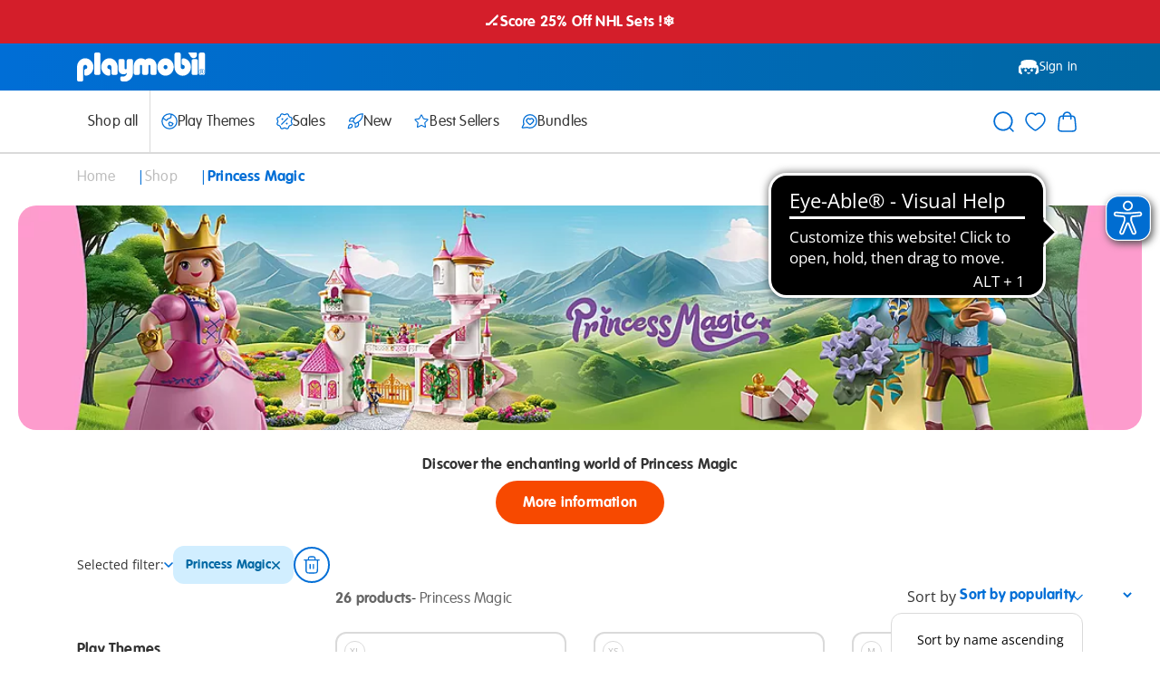

--- FILE ---
content_type: text/html;charset=UTF-8
request_url: https://www.playmobil.com/en-us/web-shop/princess-magic/
body_size: 35154
content:
<!DOCTYPE html>
<html lang="en-US">
<head>
<!--[if gt IE 9]><!-->

<script>window.storeConfig={"app":{"basePath":"/on/demandware.static/Sites-US-Site/-/en_US/v1769769224335/","viewports":{"xs":{"columns":4,"gridWidth":545,"gutterWidth":14,"max":575,"min":390},"sm":{"columns":6,"gridWidth":703,"gutterWidth":20,"max":767,"min":576},"md":{"columns":12,"gridWidth":690,"gutterWidth":20,"max":1023,"min":768},"lg":{"columns":12,"gridWidth":962,"gutterWidth":30,"max":1199,"min":1024},"xl":{"columns":12,"gridWidth":1110,"gutterWidth":30,"max":1439,"min":1200},"xxl":{"columns":12,"gridWidth":1110,"gutterWidth":30,"max":1920,"min":1440}},"pageType":"plp","subPageType":null,"additionalScripts":[],"svgLazyLoad":{"url":"https://www.playmobil.com/on/demandware.store/Sites-US-Site/en_US/Include-SVGIconSprite"},"instance":"production","supportedBrowsers":{"chrome":{"version":110},"chromium-webview":{"version":102},"edge":{"version":110},"firefox":{"version":110},"safari":{"version":14},"ios":{"version":14},"android":{"version":600}},"browserDeprecationWarningCookieName":"browserDeprecationWarningShown","browserDeprecationWarningCookieTTL":"12h","reCaptchaSiteKey":"6LdqHBgpAAAAAI24rxALsRVUqm_om5oPccEJgYA9","errorMessages":{"forms":{"patternMismatch":{"default":"Invalid format","email":"Please enter a valid e-mail address","password":"The password you entered does not meet the required specifications.","phone":"Please enter a valid phone number","postalCode":"Please enter a valid zip code"},"rangeOverflow":{"email":"error.message.50orless","password":"The password you entered does not meet the required specifications.","phone":"error.message.50orless","postalCode":"Please enter a valid zip code"},"rangeUnderflow":{},"stepMismatch":{},"tooLong":{"email":"error.message.50orless","password":"The password you entered does not meet the required specifications.","phone":"error.message.50orless","postalCode":"Please enter a valid zip code"},"tooShort":{},"typeMismatch":{"email":"Please enter a valid e-mail address"},"valueMissing":{"default":"Required"},"customError":{"default":"Invalid entry"},"default":"Invalid entry"}},"urls":{"account":{"setPreferredAddress":"https://www.playmobil.com/on/demandware.store/Sites-US-Site/en_US/Account-SetPreferredAddress","deleteAddress":"https://www.playmobil.com/on/demandware.store/Sites-US-Site/en_US/Account-DeleteAddress","updateAddressForm":"https://www.playmobil.com/on/demandware.store/Sites-US-Site/en_US/Account-GetUpdateAddressForm","editProfileForm":"https://www.playmobil.com/on/demandware.store/Sites-US-Site/en_US/Account-GetEditProfileForm","shareWishlistForm":"https://www.playmobil.com/on/demandware.store/Sites-US-Site/en_US/Account-GetShareWishlistForm"},"cart":{"addBonusProducts":"https://www.playmobil.com/on/demandware.store/Sites-US-Site/en_US/Cart-AddBonusProducts","addProduct":"https://www.playmobil.com/on/demandware.store/Sites-US-Site/en_US/Cart-AddProduct","continueToCheckout":"https://www.playmobil.com/on/demandware.store/Sites-US-Site/en_US/Checkout-Start?entry=true","continueToPayPalExpress":"https://www.playmobil.com/on/demandware.store/Sites-US-Site/en_US/PaymentHandling-ExpressStart?method=PAYPAL","removeBonusDiscountLineItem":"https://www.playmobil.com/on/demandware.store/Sites-US-Site/en_US/Cart-RemoveBonusDiscountLineItem","removeCouponLineItem":"https://www.playmobil.com/on/demandware.store/Sites-US-Site/en_US/Cart-RemoveCouponLineItem","removeGiftCertificateLineItem":"https://www.playmobil.com/on/demandware.store/Sites-US-Site/en_US/Cart-RemoveGiftCertificateLineItem","removeGiftCertificatePaymentInstrument":"https://www.playmobil.com/on/demandware.store/Sites-US-Site/en_US/Cart-RemoveGiftCertificatePaymentInstrument","removeProductLineItem":"https://www.playmobil.com/on/demandware.store/Sites-US-Site/en_US/Cart-RemoveProductLineItem","renderGiftChoiceModal":"https://www.playmobil.com/on/demandware.store/Sites-US-Site/en_US/Cart-RenderGiftChoiceModal","renderMiniCart":"https://www.playmobil.com/on/demandware.store/Sites-US-Site/en_US/Cart-RenderMiniCart","show":"https://www.playmobil.com/en-us/shopping-cart/","submitCouponCode":"https://www.playmobil.com/on/demandware.store/Sites-US-Site/en_US/Cart-ApplyCoupon","updateQuantity":"https://www.playmobil.com/on/demandware.store/Sites-US-Site/en_US/Cart-UpdateQuantity"},"checkout":{"adyenMakePayment":"https://www.playmobil.com/on/demandware.store/Sites-US-Site/en_US/Adyen-MakePayment","adyenMakeDetails":"https://www.playmobil.com/on/demandware.store/Sites-US-Site/en_US/Adyen-MakeDetails","adyenProcessFinal":"https://www.playmobil.com/on/demandware.store/Sites-US-Site/en_US/Adyen-ProcessFinal","orderConfirmation":"https://www.playmobil.com/en-us/order-confirmation/","fail":"https://www.playmobil.com/on/demandware.store/Sites-US-Site/en_US/Checkout-Fail","log":"https://www.playmobil.com/on/demandware.store/Sites-US-Site/en_US/Checkout-LogPayError"},"productReminder":{"query":"https://www.playmobil.com/on/demandware.store/Sites-US-Site/en_US/ProductReminder-QueryProducts","edit":"https://www.playmobil.com/on/demandware.store/Sites-US-Site/en_US/ProductReminder-EditProduct"},"wishlist":{"queryWishlist":"https://www.playmobil.com/on/demandware.store/Sites-US-Site/en_US/Wishlist-QueryProducts","toggleProduct":"https://www.playmobil.com/on/demandware.store/Sites-US-Site/en_US/Wishlist-ToggleProduct"},"spareparts":{"status":"https://www.playmobil.com/on/demandware.store/Sites-US-Site/en_US/SpareParts-Status"}}}};</script>


<script>window.storeConfig.app.csrf={"tokenName":"csrf_token","token":"0YqiwTnG00MtPIPAH87t3KvZr60jr_n22TAUK2PFhN-qQnPQ6DGLzjI_o5Obyn9CVIZx7mKbLpEXF9CO5XPuuKY-XTTxpucVKuXD4PmWKm5natF1EwQXf1wlqF7mJctB-PaRZoAAZ7v1S3qEZP92b48-oCythevzdP_ouhLHNavkdn48eZo="};</script>


<script type="module" src="/on/demandware.static/Sites-US-Site/-/en_US/v1769769224335/js/main.js" referrerpolicy="no-referrer" ></script>




<!--<![endif]-->
<meta charset="UTF-8">

<meta http-equiv="x-ua-compatible" content="ie=edge">

<meta name="viewport" content="width=device-width, initial-scale=1">


<!-- sfra styling, remove once no longer used -->





<!-- site-wide styles -->
<link rel="stylesheet" href="/on/demandware.static/Sites-US-Site/-/en_US/v1769769224335/css/generic/common.css" />

<!-- pageType styles -->


  <link rel="stylesheet" href="/on/demandware.static/Sites-US-Site/-/en_US/v1769769224335/css/pageType/plp.css" />


<!-- pageDesigner styles -->


<!-- content styles -->
<link rel="stylesheet" href="/on/demandware.static/Sites-US-Site/-/en_US/v1769769224335/css/generic/content.css" />




  
  <title>
    Princess Magic | PLAYMOBIL
  </title>

  <meta name="description" content="Princess Magic | PLAYMOBIL: Welcome to PLAYMOBIL&reg;! Discover all products, add-ons and exciting theme pages."/>
  <meta name="keywords" content="Playmobil"/>

  
  
    
      <meta name="robots" content="index,follow" />
    
  







<link rel="prefetch" as="font" href="/on/demandware.static/Sites-US-Site/-/default/dw4a4a5511/fonts/Open-Sans.woff2" type="font/woff2" crossorigin="anonymous" />
<link rel="prefetch" as="font" href="/on/demandware.static/Sites-US-Site/-/default/dw4ceb1d28/fonts/Open-Sans-Italic.woff2" type="font/woff2" crossorigin="anonymous" />
<link rel="prefetch" as="font" href="/on/demandware.static/Sites-US-Site/-/default/dw8987b6cf/fonts/Open-Sans-Bold.woff2" type="font/woff2" crossorigin="anonymous" />
<link rel="prefetch" as="font" href="/on/demandware.static/Sites-US-Site/-/default/dw505ddf7d/fonts/Open-Sans-Bold-Italic.woff2" type="font/woff2" crossorigin="anonymous" />
<link rel="prefetch" as="font" href="/on/demandware.static/Sites-US-Site/-/default/dw6f5d46f5/fonts/VAG-Rounded-Std-100.woff2" type="font/woff2" crossorigin="anonymous" />
<link rel="prefetch" as="font" href="/on/demandware.static/Sites-US-Site/-/default/dwd406e35a/fonts/VAG-Rounded-Std-300.woff2" type="font/woff2" crossorigin="anonymous" />
<link rel="prefetch" as="font" href="/on/demandware.static/Sites-US-Site/-/default/dw11f41d40/fonts/Marshal.woff2" type="font/woff" crossorigin="anonymous" />
<link rel="prefetch" as="font" href="/on/demandware.static/Sites-US-Site/-/default/dw23834b3c/fonts/Figtree-Regular.woff2" type="font/woff2" crossorigin="anonymous" />
<link rel="prefetch" as="font" href="/on/demandware.static/Sites-US-Site/-/default/dwbd729e5b/fonts/Figtree-Light.woff2" type="font/woff2" crossorigin="anonymous" />
<link rel="prefetch" as="font" href="/on/demandware.static/Sites-US-Site/-/default/dw40758a0c/fonts/Figtree-Bold.woff2" type="font/woff2" crossorigin="anonymous" />



<link rel="apple-touch-icon" sizes="152x152" href="/on/demandware.static/Sites-US-Site/-/default/dw82ea1a93/images/favicon/apple-touch-icon.png"\>
<link rel="icon" href="/on/demandware.static/Sites-US-Site/-/default/dwe69b11d9/images/favicon/favicon.ico" type="image/x-icon"\>
<link rel="icon" type="image/png" href="/on/demandware.static/Sites-US-Site/-/default/dwec8b348e/images/favicon/favicon-32x32.png" sizes="32x32"\>
<link rel="icon" type="image/png" href="/on/demandware.static/Sites-US-Site/-/default/dwaaa7b1ee/images/favicon/favicon-16x16.png" sizes="16x16"\>
<link rel="manifest" href="/on/demandware.static/Sites-US-Site/-/default/dw1c506457/images/favicon/manifest.json"\>
<link rel="shortcut icon" href="/on/demandware.static/Sites-US-Site/-/default/dwe69b11d9/images/favicon/favicon.ico" type="image/x-icon"\>
<meta name="theme-color" content="#ffffff"\>





  
  
<meta  class="js-dataLayerInitial" data-datalayer="[{&quot;page&quot;:{&quot;country&quot;:&quot;US&quot;,&quot;language&quot;:&quot;en&quot;,&quot;category&quot;:&quot;plp&quot;,&quot;subPageType&quot;:&quot;&quot;,&quot;currency&quot;:&quot;USD&quot;},&quot;visitor&quot;:{&quot;loggedIn&quot;:&quot;false&quot;,&quot;id&quot;:&quot;&quot;,&quot;email&quot;:&quot;&quot;},&quot;visit&quot;:{&quot;id&quot;:&quot;zpbgY7Kb6vhB9E6JJnMx4dzjnFwUCdaO_2w=&quot;},&quot;cart&quot;:{}}]" />


  
  

  
  

<script>
  window.initializeJentis = () => {
    ((sCDNProject, sCDNHost, sCDNWorkspace, sCDNScript, sCDNVers) => {
      if (
        window.localStorage !== null &&
        typeof window.localStorage === "object" &&
        typeof window.localStorage.getItem === "function" &&
        window.sessionStorage !== null &&
        typeof window.sessionStorage === "object" &&
        typeof window.sessionStorage.getItem === "function"
      ) {
        sCDNVers =
          window.sessionStorage.getItem("jts_preview_version") ||
          window.localStorage.getItem("jts_preview_version") ||
          sCDNVers;
      }
      window.jentis = window.jentis || {};
      window.jentis.config = window.jentis.config || {};
      window.jentis.config.frontend = window.jentis.config.frontend || {};
      window.jentis.config.frontend.cdnhost =
        sCDNHost + "/get/" + sCDNWorkspace + "/web/" + sCDNVers + "/";
      window.jentis.config.frontend.vers = sCDNVers;
      window.jentis.config.frontend.env = sCDNWorkspace;
      window.jentis.config.frontend.project = sCDNProject;
      window._jts = window._jts || [];
      var f = document.getElementsByTagName("script")[0];
      var j = document.createElement("script");
      j.async = true;
      j.src = window.jentis.config.frontend.cdnhost + sCDNScript;
      f.parentNode.insertBefore(j, f);
    })(
      'playmobil-com',
      'https://jzq915.playmobil.com',
      'live',
      'bq7a8z.js',
      '_',
    );
    window._jts.push({ track: "pageview" });
    window._jts.push({ track: "submit" });
  };
</script>




  <link rel="canonical" href="https://www.playmobil.com/en-us/web-shop/princess-magic/"/>



  <script type="application/ld+json">
    {"@context":"https://schema.org/","@type":"ItemList","itemListElement":[{"@type":"ListItem","position":1,"url":"https://www.playmobil.com/en-us/rainbow-castle-in-the-clouds/71359.html"},{"@type":"ListItem","position":2,"url":"https://www.playmobil.com/en-us/mermaid-with-dolphins/71501.html"},{"@type":"ListItem","position":3,"url":"https://www.playmobil.com/en-us/pegasus-with-rainbow-in-the-clouds/71361.html"},{"@type":"ListItem","position":4,"url":"https://www.playmobil.com/en-us/mermaid-with-octopus/71503.html"},{"@type":"ListItem","position":5,"url":"https://www.playmobil.com/en-us/mermaid-children-with-jellyfish/71504.html"},{"@type":"ListItem","position":6,"url":"https://www.playmobil.com/en-us/advent-calendar-christmas-under-the-rainbow/71348.html"},{"@type":"ListItem","position":7,"url":"https://www.playmobil.com/en-us/mermaid-seahorse-carriage/71500.html"},{"@type":"ListItem","position":8,"url":"https://www.playmobil.com/en-us/princess-party-in-the-clouds/71362.html"},{"@type":"ListItem","position":9,"url":"https://www.playmobil.com/en-us/fairy-stilt-walker/70599.html"},{"@type":"ListItem","position":10,"url":"https://www.playmobil.com/en-us/duopack-royal-couple/70821.html"},{"@type":"ListItem","position":11,"url":"https://www.playmobil.com/en-us/baby-room-in-the-clouds/71360.html"},{"@type":"ListItem","position":12,"url":"https://www.playmobil.com/en-us/mermaid-animal-care/71499.html"},{"@type":"ListItem","position":13,"url":"https://www.playmobil.com/en-us/mermaid-keychain/70652.html"},{"@type":"ListItem","position":14,"url":"https://www.playmobil.com/en-us/trip-with-pegasus-foals-in-the-clouds/71363.html"},{"@type":"ListItem","position":15,"url":"https://www.playmobil.com/en-us/princess-keychain/70650.html"},{"@type":"ListItem","position":16,"url":"https://www.playmobil.com/en-us/princess-castle-with-royal-couple/71845.html"},{"@type":"ListItem","position":17,"url":"https://www.playmobil.com/en-us/castle-kitchen/71848.html"},{"@type":"ListItem","position":18,"url":"https://www.playmobil.com/en-us/bedroom-with-dressing-room/71847.html"},{"@type":"ListItem","position":19,"url":"https://www.playmobil.com/en-us/starter-pack-fairies-with-forest-animals/71800.html"},{"@type":"ListItem","position":20,"url":"https://www.playmobil.com/en-us/royal-bathtub-/71850.html"},{"@type":"ListItem","position":21,"url":"https://www.playmobil.com/en-us/mermaid-with-pearl-seashell/71502.html"},{"@type":"ListItem","position":22,"url":"https://www.playmobil.com/en-us/princess-ghost-costume/71851.html"},{"@type":"ListItem","position":23,"url":"https://www.playmobil.com/en-us/garden-with-royal-games/71849.html"},{"@type":"ListItem","position":24,"url":"https://www.playmobil.com/en-us/starter-pack-princess-with-horse/71801.html"}]}
  </script>




  
  
  <link rel="alternate" hreflang="de-AT" href="https://www.playmobil.com/de-at/web-shop/princess-magic/">


  <link rel="alternate" hreflang="nl-BE" href="https://www.playmobil.com/nl-be/web-shop/princess-magic/">


  <link rel="alternate" hreflang="fr-BE" href="https://www.playmobil.com/fr-be/web-shop/princess-magic/">


  <link rel="alternate" hreflang="en-CA" href="https://www.playmobil.com/en-ca/web-shop/princess-magic/">


  <link rel="alternate" hreflang="fr-CA" href="https://www.playmobil.com/fr-ca/web-shop/princess-magic/">


  <link rel="alternate" hreflang="de-CH" href="https://www.playmobil.com/de-ch/web-shop/princess-magic/">


  <link rel="alternate" hreflang="fr-CH" href="https://www.playmobil.com/fr-ch/web-shop/princess-magic/">


  <link rel="alternate" hreflang="de-DE" href="https://www.playmobil.com/de-de/web-shop/princess-magic/">


  <link rel="alternate" hreflang="es-ES" href="https://www.playmobil.com/es-es/web-shop/princess-magic/">


  <link rel="alternate" hreflang="fr-FR" href="https://www.playmobil.com/fr-fr/web-shop/princess-magic/">


  <link rel="alternate" hreflang="nl-NL" href="https://www.playmobil.com/nl-nl/web-shop/princess-magic/">


  <link rel="alternate" hreflang="en-US" href="https://www.playmobil.com/en-us/web-shop/princess-magic/">


  <link rel="alternate" hreflang="it-IT" href="https://www.playmobil.com/it-it/web-shop/princess-magic/">


  <link rel="alternate" hreflang="hu-HU" href="https://www.playmobil.com/hu-hu/web-shop/princess-magic/">


  <link rel="alternate" hreflang="en-GB" href="https://www.playmobil.com/en-gb/web-shop/princess-magic/">


  <link rel="alternate" hreflang="sv-SE" href="https://www.playmobil.com/sv-se/web-shop/princess-magic/">


  <link rel="alternate" hreflang="da-DK" href="https://www.playmobil.com/da-dk/web-shop/princess-magic/">


  <link rel="alternate" hreflang="pl-PL" href="https://www.playmobil.com/pl-pl/web-shop/princess-magic/">


  <link rel="alternate" hreflang="es-MX" href="https://www.playmobil.com/es-mx/web-shop/princess-magic/">


  <link rel="alternate" hreflang="el-GR" href="https://www.playmobil.com/el-gr/web-shop/princess-magic/">


  <link rel="alternate" hreflang="pt-PT" href="https://www.playmobil.com/pt-pt/web-shop/princess-magic/">








<script type="text/javascript">//<!--
/* <![CDATA[ (head-active_data.js) */
var dw = (window.dw || {});
dw.ac = {
    _analytics: null,
    _events: [],
    _category: "",
    _searchData: "",
    _anact: "",
    _anact_nohit_tag: "",
    _analytics_enabled: "true",
    _timeZone: "US/Eastern",
    _capture: function(configs) {
        if (Object.prototype.toString.call(configs) === "[object Array]") {
            configs.forEach(captureObject);
            return;
        }
        dw.ac._events.push(configs);
    },
	capture: function() { 
		dw.ac._capture(arguments);
		// send to CQ as well:
		if (window.CQuotient) {
			window.CQuotient.trackEventsFromAC(arguments);
		}
	},
    EV_PRD_SEARCHHIT: "searchhit",
    EV_PRD_DETAIL: "detail",
    EV_PRD_RECOMMENDATION: "recommendation",
    EV_PRD_SETPRODUCT: "setproduct",
    applyContext: function(context) {
        if (typeof context === "object" && context.hasOwnProperty("category")) {
        	dw.ac._category = context.category;
        }
        if (typeof context === "object" && context.hasOwnProperty("searchData")) {
        	dw.ac._searchData = context.searchData;
        }
    },
    setDWAnalytics: function(analytics) {
        dw.ac._analytics = analytics;
    },
    eventsIsEmpty: function() {
        return 0 == dw.ac._events.length;
    }
};
/* ]]> */
// -->
</script>
<script type="text/javascript">//<!--
/* <![CDATA[ (head-cquotient.js) */
var CQuotient = window.CQuotient = {};
CQuotient.clientId = 'aabe-US';
CQuotient.realm = 'AABE';
CQuotient.siteId = 'US';
CQuotient.instanceType = 'prd';
CQuotient.locale = 'en_US';
CQuotient.fbPixelId = '__UNKNOWN__';
CQuotient.activities = [];
CQuotient.cqcid='';
CQuotient.cquid='';
CQuotient.cqeid='';
CQuotient.cqlid='';
CQuotient.apiHost='api.cquotient.com';
/* Turn this on to test against Staging Einstein */
/* CQuotient.useTest= true; */
CQuotient.useTest = ('true' === 'false');
CQuotient.initFromCookies = function () {
	var ca = document.cookie.split(';');
	for(var i=0;i < ca.length;i++) {
	  var c = ca[i];
	  while (c.charAt(0)==' ') c = c.substring(1,c.length);
	  if (c.indexOf('cqcid=') == 0) {
		CQuotient.cqcid=c.substring('cqcid='.length,c.length);
	  } else if (c.indexOf('cquid=') == 0) {
		  var value = c.substring('cquid='.length,c.length);
		  if (value) {
		  	var split_value = value.split("|", 3);
		  	if (split_value.length > 0) {
			  CQuotient.cquid=split_value[0];
		  	}
		  	if (split_value.length > 1) {
			  CQuotient.cqeid=split_value[1];
		  	}
		  	if (split_value.length > 2) {
			  CQuotient.cqlid=split_value[2];
		  	}
		  }
	  }
	}
}
CQuotient.getCQCookieId = function () {
	if(window.CQuotient.cqcid == '')
		window.CQuotient.initFromCookies();
	return window.CQuotient.cqcid;
};
CQuotient.getCQUserId = function () {
	if(window.CQuotient.cquid == '')
		window.CQuotient.initFromCookies();
	return window.CQuotient.cquid;
};
CQuotient.getCQHashedEmail = function () {
	if(window.CQuotient.cqeid == '')
		window.CQuotient.initFromCookies();
	return window.CQuotient.cqeid;
};
CQuotient.getCQHashedLogin = function () {
	if(window.CQuotient.cqlid == '')
		window.CQuotient.initFromCookies();
	return window.CQuotient.cqlid;
};
CQuotient.trackEventsFromAC = function (/* Object or Array */ events) {
try {
	if (Object.prototype.toString.call(events) === "[object Array]") {
		events.forEach(_trackASingleCQEvent);
	} else {
		CQuotient._trackASingleCQEvent(events);
	}
} catch(err) {}
};
CQuotient._trackASingleCQEvent = function ( /* Object */ event) {
	if (event && event.id) {
		if (event.type === dw.ac.EV_PRD_DETAIL) {
			CQuotient.trackViewProduct( {id:'', alt_id: event.id, type: 'raw_sku'} );
		} // not handling the other dw.ac.* events currently
	}
};
CQuotient.trackViewProduct = function(/* Object */ cqParamData){
	var cq_params = {};
	cq_params.cookieId = CQuotient.getCQCookieId();
	cq_params.userId = CQuotient.getCQUserId();
	cq_params.emailId = CQuotient.getCQHashedEmail();
	cq_params.loginId = CQuotient.getCQHashedLogin();
	cq_params.product = cqParamData.product;
	cq_params.realm = cqParamData.realm;
	cq_params.siteId = cqParamData.siteId;
	cq_params.instanceType = cqParamData.instanceType;
	cq_params.locale = CQuotient.locale;
	
	if(CQuotient.sendActivity) {
		CQuotient.sendActivity(CQuotient.clientId, 'viewProduct', cq_params);
	} else {
		CQuotient.activities.push({activityType: 'viewProduct', parameters: cq_params});
	}
};
/* ]]> */
// -->
</script>

</head>
<body>

<div class="page" data-action="Search-Show" data-querystring="cgid=shop&amp;prefn1=worlds&amp;prefv1=Princess%20Magic" >

    









































<header class="header js-header">

  









































<div class="header__bannerTop">
    
	 


	













































<div class="header__slotContainer js-headerTopBanner" data-config="1.0">
  
    
      
        <!-- Desktop + Tablet -->
<div class="hideUpToMD pageSection pageSection--innerSpace pageSection--fullWidth pageSection--spaceTopTiny pageSection--spaceBottomTiny background" style="background-color:#d41e2a; display: table;">
    <a href="https://www.playmobil.com/en-us/web-shop/nhl/?srule=bestsellers" style="display: table-cell; vertical-align: middle; text-align: center; width: 100%;">
        <div class="text--medium text--roundedBold" style="color: #ffffff;">🏒Score 25% Off NHL Sets !❄️
</div>
    </a>
</div>

<!-- Mobile -->
<div class="hideFromMD pageSection pageSection--innerSpace pageSection--fullWidth pageSection--spaceTopTiny pageSection--spaceBottomTiny background" style="background-color:#d41e2a; display: table;">
   <a href="https://www.playmobil.com/en-us/web-shop/nhl/?srule=bestsellers" style="display: table-cell; vertical-align: middle; text-align: center; width: 100%;">
        <div class="text--medium text--roundedBold" style="color: #ffffff;">🏒Score 25% Off NHL Sets !❄️
 </div>
    </a>
</div>
        
      
    
  
</div>
 
	
</div>


  <div class="header__relativeReference">
    <div class="pageSection pageSection--fullWidth pageSection--noSpaceTop pageSection--noSpaceBottom background--gradientBlue">
      <div class="header__main">
        <div class="header__mainLeft">
          <div class="header__burgerButton header__burgerButton--main js-mobileNavigation">
            




  
  
    <svg class="icon icon-burger-menu js-iconLazyLoad" data-iconid="burger-menu" aria-hidden="false" focusable="false">
      
      <use xlink:href="#icon-burger-menu" href="#icon-burger-menu"></use>
    </svg>

  
  


          </div>
          <a class="header__mainLogo" href="/en-us/" aria-label="Home">
            




  
  
    <svg class="icon icon-playmobil-logo js-iconLazyLoad" data-iconid="playmobil-logo" aria-hidden="false" focusable="false">
      
      <use xlink:href="#icon-playmobil-logo" href="#icon-playmobil-logo"></use>
    </svg>

  
  


          </a>
        </div>
        











































<div class="header__mainRight">

  
    <a class="header__mainButton header__mainButton--desktop header__mainButton--login" href="/en-us/login/">
      




  
  
    <svg class="icon icon-playmobil-head-new js-iconLazyLoad" data-iconid="playmobil-head-new" aria-hidden="false" focusable="false">
      
      <use xlink:href="#icon-playmobil-head-new" href="#icon-playmobil-head-new"></use>
    </svg>

  
  

Sign in</a>
  

  

  <div class="header__mainButton header__mainButton--mobile header__mainButton--search js-mobileSearch">
    




  
  
    <svg class="icon icon-search js-iconLazyLoad" data-iconid="search" aria-hidden="false" focusable="false">
      
      <use xlink:href="#icon-search" href="#icon-search"></use>
    </svg>

  
  


  </div>

  <div class="header__wishlistWrapperMobile js-wishlistContainerMobile">

  </div>


  <div class="header__miniCartContainer header__miniCartContainer--mobile js-miniCartContainerMobile">

  </div>

</div>

      </div>
    </div>
    








































<div class="js-navigation">
  
  <div class="header__flyInOverlay header__flyInOverlay--navigation">
    <div class="header__modalRelativeContainer">
      













































<div class="modal js-modal isFlyIn modal--flyInLeft modal--absolute header__absoluteModal js-mobileNavigationFlyIn" 
   data-toggleclass=js-mobileNavigation
  role="dialog" data-modalopenparam="" data-modalconfig="{&quot;styling&quot;:&quot;absolute&quot;,&quot;relocate&quot;:false}"
  data-id="">
  <div class="modal__background js-modalBackground"></div>
  <div class="modal__container">
    <div class="modal__contentWrapper  js-modalContentWrapper">
      <div class="modal__titleBar">
        <button class="modal__closeButton js-closeModal" tabindex="-1" type="button" aria-label="Close">
          




  
  
    <svg class="icon icon-close js-iconLazyLoad" data-iconid="close" aria-hidden="false" focusable="false">
      
      <use xlink:href="#icon-close" href="#icon-close"></use>
    </svg>

  
  


        </button>
        
          <span class="modal__title ">
            
            Menu
          </span>
        
      </div>
      <div class="modal__content js-modalContent">
        
          <div class="mobileNavigation">
  <div class="mobileNavigation__categoriesContainer js-mobileCategoriesContainer">

  </div>
  <div class="mobileNavigation__account">
    











































  <a class="mobileNavigation__button mobileNavigation__button--login" href="/en-us/login/"> 




  
  
    <svg class="icon icon-playmobil-head-new js-iconLazyLoad" data-iconid="playmobil-head-new" aria-hidden="false" focusable="false">
      
      <use xlink:href="#icon-playmobil-head-new" href="#icon-playmobil-head-new"></use>
    </svg>

  
  

Sign in</a>




  </div>
</div>

        
      </div>
    </div>
  </div>
</div>

    </div>
  </div>
  <div class="header__flyInOverlay header__flyInOverlay--search">
    <div class="header__modalRelativeContainer">
      













































<div class="modal js-modal isFlyIn modal--flyInLeft modal--absolute header__absoluteModal"  data-triggerclass=js-mobileSearch
  
  role="dialog" data-modalopenparam="" data-modalconfig="{&quot;styling&quot;:&quot;absolute&quot;,&quot;relocate&quot;:false}"
  data-id="">
  <div class="modal__background js-modalBackground"></div>
  <div class="modal__container">
    <div class="modal__contentWrapper  js-modalContentWrapper">
      <div class="modal__titleBar">
        <button class="modal__closeButton js-closeModal" tabindex="-1" type="button" aria-label="Close">
          




  
  
    <svg class="icon icon-close js-iconLazyLoad" data-iconid="close" aria-hidden="false" focusable="false">
      
      <use xlink:href="#icon-close" href="#icon-close"></use>
    </svg>

  
  


        </button>
        
      </div>
      <div class="modal__content js-modalContent">
        
          <div class="siteSearch__mobileContainer js-mobileSiteSearchContainer">

</div>

        
      </div>
    </div>
  </div>
</div>

    </div>
  </div>

  
  <div class="pageSection pageSection--fullWidth pageSection--noSpaceTop pageSection--noSpaceBottom background header__navigationWrapper js-searchAndNavigationWrapper">
    <nav class="header__navigation">

      <div class="header__navigationLeft">
        <div class="header__categoriesContainer hideUpToLG js-desktopCategoriesContainer">
          <ul class="header__navigationCategories js-navigationCategories">
            
              
                
                  <li class="header__navigationCategoryItem ">
                    <a class="header__navigationFlyOutTrigger" href="/en-us/web-shop/">
                      <div class="header__categoryItemContainer">
                        



Shop all
                      </div>
                      




  
  
    <svg class="icon icon-arrow-right header__categoryArrow js-iconLazyLoad" data-iconid="arrow-right" aria-hidden="false" focusable="false">
      
      <use xlink:href="#icon-arrow-right" href="#icon-arrow-right"></use>
    </svg>

  
  


                    </a>
                  </li>
                
              



            
              
                  <li class="header__navigationDivider">

                  </li>
              



            
              
                
                  <li class="header__navigationCategoryItem js-navigationSubmenuWrapper">
                    <div class="header__navigationFlyOutTrigger js-navigationSubmenuOpen">
                      <div class="header__categoryItemContainer">
                        




  
  
    <svg class="icon icon-globe js-iconLazyLoad" data-iconid="globe" aria-hidden="false" focusable="false">
      
      <use xlink:href="#icon-globe" href="#icon-globe"></use>
    </svg>

  
  

Play Themes
                      </div>
                      




  
  
    <svg class="icon icon-arrow-right header__categoryArrow js-iconLazyLoad" data-iconid="arrow-right" aria-hidden="false" focusable="false">
      
      <use xlink:href="#icon-arrow-right" href="#icon-arrow-right"></use>
    </svg>

  
  


                    </div>
                    









































<div class="navigationFlyOut js-navigationSubmenu">
  <div class="navigationFlyOut__back js-navigationSubmenuClose">
    <div>
      




  
  
    <svg class="icon icon-arrow-right navigationFlyOut__categoryArrow js-iconLazyLoad" data-iconid="arrow-right" aria-hidden="false" focusable="false">
      
      <use xlink:href="#icon-arrow-right" href="#icon-arrow-right"></use>
    </svg>

  
  


      Back to menu
    </div>
    




  
  
    <svg class="icon icon-close js-iconLazyLoad" data-iconid="close" aria-hidden="false" focusable="false">
      
      <use xlink:href="#icon-close" href="#icon-close"></use>
    </svg>

  
  


  </div>
  <div class="navigationFlyOut__wrapper">

    
    
      <div class="navigationFlyOut__listWrapper">
        <ul class="navigationFlyOut__list">
          

            
            
              
              <li class="columnLG--span2 navigationFlyOut__subListWrapper">
                
                    <div class="navigationFlyOut__subListHeading">Toddler</div>
                
                <div class="navigationFlyOut__subList">
                  
                    <div class='navigationFlyOut__subListItems'>
                      
                        <a class="navigationFlyOut__subListTrigger" href="https://www.playmobil.com/en-us/content/junior_themepage/junior_themepage.html" title="Junior">
                          <div class="navigationFlyOut__subListLabel">
                          
                            
                              <div class="navigationFlyOut__subListIconWrapper">
                                


  
  <div class="amplience js-lazyMedia amplience--lazyMedia">
    
    
      <div class="amplience__loadAnimationContainer">
        <div class="amplience__loadAnimationWrapper">
          




  
  
    <svg class="icon icon-spinner js-iconLazyLoad" data-iconid="spinner" aria-hidden="false" focusable="false">
      
      <use xlink:href="#icon-spinner" href="#icon-spinner"></use>
    </svg>

  
  


        </div>
      </div>
    

    
    
      
        <img data-srcset='https://media.playmobil.com/i/playmobil/navigation_junior?w=36&amp;sm=aspect&amp;aspect=1:1&amp;locale=en-US,en,en,*&amp;fmt=auto&amp;strip=true&amp;qlt=80&amp;unsharp=0,1,0.9,1&amp;fmt.jpeg.interlaced=true,https://media.playmobil.com/i/playmobil/navigation_junior?w=54&amp;sm=aspect&amp;aspect=1:1&amp;locale=en-US,en,en,*&amp;fmt=auto&amp;strip=true&amp;qlt=80&amp;unsharp=0,1,0.9,1&amp;fmt.jpeg.interlaced=true 1.5x,https://media.playmobil.com/i/playmobil/navigation_junior?w=72&amp;sm=aspect&amp;aspect=1:1&amp;locale=en-US,en,en,*&amp;fmt=auto&amp;strip=true&amp;qlt=80&amp;unsharp=0,1,0.9,1&amp;fmt.jpeg.interlaced=true 2x'
          class="amplience__image"
          title='Junior'
          alt="Junior"
        />
      
    
  </div>


                              </div>
                            
                            <div class="navigationFlyOut__subListLabelText">
                              Junior
                            </div>
                          </div>
                          




  
  
    <svg class="icon icon-arrow-right navigationFlyOut__subListArrow hideFromLG js-iconLazyLoad" data-iconid="arrow-right" aria-hidden="false" focusable="false">
      
      <use xlink:href="#icon-arrow-right" href="#icon-arrow-right"></use>
    </svg>

  
  


                        </a>
                      
                    </div>
                  
                </div>
              </li>
            
            
          

            
            
              
              <li class="columnLG--span2 navigationFlyOut__subListWrapper">
                
                    <div class="navigationFlyOut__subListHeading">Your World</div>
                
                <div class="navigationFlyOut__subList">
                  
                    <div class='navigationFlyOut__subListItems'>
                      
                        <a class="navigationFlyOut__subListTrigger" href="/en-us/web-shop/sky-trails/" title="SKY TRAILS">
                          <div class="navigationFlyOut__subListLabel">
                          
                            
                              <div class="navigationFlyOut__subListIconWrapper">
                                


  
  <div class="amplience js-lazyMedia amplience--lazyMedia">
    
    
      <div class="amplience__loadAnimationContainer">
        <div class="amplience__loadAnimationWrapper">
          




  
  
    <svg class="icon icon-spinner js-iconLazyLoad" data-iconid="spinner" aria-hidden="false" focusable="false">
      
      <use xlink:href="#icon-spinner" href="#icon-spinner"></use>
    </svg>

  
  


        </div>
      </div>
    

    
    
      
        <img data-srcset='https://media.playmobil.com/i/playmobil/navigation_skytrails?w=36&amp;sm=aspect&amp;aspect=1:1&amp;locale=en-US,en,en,*&amp;fmt=auto&amp;strip=true&amp;qlt=80&amp;unsharp=0,1,0.9,1&amp;fmt.jpeg.interlaced=true,https://media.playmobil.com/i/playmobil/navigation_skytrails?w=54&amp;sm=aspect&amp;aspect=1:1&amp;locale=en-US,en,en,*&amp;fmt=auto&amp;strip=true&amp;qlt=80&amp;unsharp=0,1,0.9,1&amp;fmt.jpeg.interlaced=true 1.5x,https://media.playmobil.com/i/playmobil/navigation_skytrails?w=72&amp;sm=aspect&amp;aspect=1:1&amp;locale=en-US,en,en,*&amp;fmt=auto&amp;strip=true&amp;qlt=80&amp;unsharp=0,1,0.9,1&amp;fmt.jpeg.interlaced=true 2x'
          class="amplience__image"
          title='SKY TRAILS'
          alt="SKY TRAILS"
        />
      
    
  </div>


                              </div>
                            
                            <div class="navigationFlyOut__subListLabelText">
                              SKY TRAILS
                            </div>
                          </div>
                          




  
  
    <svg class="icon icon-arrow-right navigationFlyOut__subListArrow hideFromLG js-iconLazyLoad" data-iconid="arrow-right" aria-hidden="false" focusable="false">
      
      <use xlink:href="#icon-arrow-right" href="#icon-arrow-right"></use>
    </svg>

  
  


                        </a>
                      
                        <a class="navigationFlyOut__subListTrigger" href="/en-us/web-shop/monsterhigh/" title="MonsterHigh">
                          <div class="navigationFlyOut__subListLabel">
                          
                            
                              <div class="navigationFlyOut__subListIconWrapper">
                                


  
  <div class="amplience js-lazyMedia amplience--lazyMedia">
    
    
      <div class="amplience__loadAnimationContainer">
        <div class="amplience__loadAnimationWrapper">
          




  
  
    <svg class="icon icon-spinner js-iconLazyLoad" data-iconid="spinner" aria-hidden="false" focusable="false">
      
      <use xlink:href="#icon-spinner" href="#icon-spinner"></use>
    </svg>

  
  


        </div>
      </div>
    

    
    
      
        <img data-srcset='https://media.playmobil.com/i/playmobil/navigation_monsterhigh?w=36&amp;sm=aspect&amp;aspect=1:1&amp;locale=en-US,en,en,*&amp;fmt=auto&amp;strip=true&amp;qlt=80&amp;unsharp=0,1,0.9,1&amp;fmt.jpeg.interlaced=true,https://media.playmobil.com/i/playmobil/navigation_monsterhigh?w=54&amp;sm=aspect&amp;aspect=1:1&amp;locale=en-US,en,en,*&amp;fmt=auto&amp;strip=true&amp;qlt=80&amp;unsharp=0,1,0.9,1&amp;fmt.jpeg.interlaced=true 1.5x,https://media.playmobil.com/i/playmobil/navigation_monsterhigh?w=72&amp;sm=aspect&amp;aspect=1:1&amp;locale=en-US,en,en,*&amp;fmt=auto&amp;strip=true&amp;qlt=80&amp;unsharp=0,1,0.9,1&amp;fmt.jpeg.interlaced=true 2x'
          class="amplience__image"
          title='MonsterHigh'
          alt="MonsterHigh"
        />
      
    
  </div>


                              </div>
                            
                            <div class="navigationFlyOut__subListLabelText">
                              MonsterHigh
                            </div>
                          </div>
                          




  
  
    <svg class="icon icon-arrow-right navigationFlyOut__subListArrow hideFromLG js-iconLazyLoad" data-iconid="arrow-right" aria-hidden="false" focusable="false">
      
      <use xlink:href="#icon-arrow-right" href="#icon-arrow-right"></use>
    </svg>

  
  


                        </a>
                      
                        <a class="navigationFlyOut__subListTrigger" href="/en-us/web-shop/nhl/" title="NHL">
                          <div class="navigationFlyOut__subListLabel">
                          
                            
                              <div class="navigationFlyOut__subListIconWrapper">
                                


  
  <div class="amplience js-lazyMedia amplience--lazyMedia">
    
    
      <div class="amplience__loadAnimationContainer">
        <div class="amplience__loadAnimationWrapper">
          




  
  
    <svg class="icon icon-spinner js-iconLazyLoad" data-iconid="spinner" aria-hidden="false" focusable="false">
      
      <use xlink:href="#icon-spinner" href="#icon-spinner"></use>
    </svg>

  
  


        </div>
      </div>
    

    
    
      
        <img data-srcset='https://media.playmobil.com/i/playmobil/navigation_nhl?w=36&amp;sm=aspect&amp;aspect=1:1&amp;locale=en-US,en,en,*&amp;fmt=auto&amp;strip=true&amp;qlt=80&amp;unsharp=0,1,0.9,1&amp;fmt.jpeg.interlaced=true,https://media.playmobil.com/i/playmobil/navigation_nhl?w=54&amp;sm=aspect&amp;aspect=1:1&amp;locale=en-US,en,en,*&amp;fmt=auto&amp;strip=true&amp;qlt=80&amp;unsharp=0,1,0.9,1&amp;fmt.jpeg.interlaced=true 1.5x,https://media.playmobil.com/i/playmobil/navigation_nhl?w=72&amp;sm=aspect&amp;aspect=1:1&amp;locale=en-US,en,en,*&amp;fmt=auto&amp;strip=true&amp;qlt=80&amp;unsharp=0,1,0.9,1&amp;fmt.jpeg.interlaced=true 2x'
          class="amplience__image"
          title='NHL'
          alt="NHL"
        />
      
    
  </div>


                              </div>
                            
                            <div class="navigationFlyOut__subListLabelText">
                              NHL
                            </div>
                          </div>
                          




  
  
    <svg class="icon icon-arrow-right navigationFlyOut__subListArrow hideFromLG js-iconLazyLoad" data-iconid="arrow-right" aria-hidden="false" focusable="false">
      
      <use xlink:href="#icon-arrow-right" href="#icon-arrow-right"></use>
    </svg>

  
  


                        </a>
                      
                        <a class="navigationFlyOut__subListTrigger" href="https://www.playmobil.com/en-us/content/country_themepage/country_themepage.html" title="Country">
                          <div class="navigationFlyOut__subListLabel">
                          
                            
                              <div class="navigationFlyOut__subListIconWrapper">
                                


  
  <div class="amplience js-lazyMedia amplience--lazyMedia">
    
    
      <div class="amplience__loadAnimationContainer">
        <div class="amplience__loadAnimationWrapper">
          




  
  
    <svg class="icon icon-spinner js-iconLazyLoad" data-iconid="spinner" aria-hidden="false" focusable="false">
      
      <use xlink:href="#icon-spinner" href="#icon-spinner"></use>
    </svg>

  
  


        </div>
      </div>
    

    
    
      
        <img data-srcset='https://media.playmobil.com/i/playmobil/navigation_country?w=36&amp;sm=aspect&amp;aspect=1:1&amp;locale=en-US,en,en,*&amp;fmt=auto&amp;strip=true&amp;qlt=80&amp;unsharp=0,1,0.9,1&amp;fmt.jpeg.interlaced=true,https://media.playmobil.com/i/playmobil/navigation_country?w=54&amp;sm=aspect&amp;aspect=1:1&amp;locale=en-US,en,en,*&amp;fmt=auto&amp;strip=true&amp;qlt=80&amp;unsharp=0,1,0.9,1&amp;fmt.jpeg.interlaced=true 1.5x,https://media.playmobil.com/i/playmobil/navigation_country?w=72&amp;sm=aspect&amp;aspect=1:1&amp;locale=en-US,en,en,*&amp;fmt=auto&amp;strip=true&amp;qlt=80&amp;unsharp=0,1,0.9,1&amp;fmt.jpeg.interlaced=true 2x'
          class="amplience__image"
          title='Country'
          alt="Country"
        />
      
    
  </div>


                              </div>
                            
                            <div class="navigationFlyOut__subListLabelText">
                              Country
                            </div>
                          </div>
                          




  
  
    <svg class="icon icon-arrow-right navigationFlyOut__subListArrow hideFromLG js-iconLazyLoad" data-iconid="arrow-right" aria-hidden="false" focusable="false">
      
      <use xlink:href="#icon-arrow-right" href="#icon-arrow-right"></use>
    </svg>

  
  


                        </a>
                      
                        <a class="navigationFlyOut__subListTrigger" href="https://www.playmobil.com/en-us/content/horses_of_waterfall_themepage/horses_of_waterfall_themepage.html" title="Horses of Waterfall">
                          <div class="navigationFlyOut__subListLabel">
                          
                            
                              <div class="navigationFlyOut__subListIconWrapper">
                                


  
  <div class="amplience js-lazyMedia amplience--lazyMedia">
    
    
      <div class="amplience__loadAnimationContainer">
        <div class="amplience__loadAnimationWrapper">
          




  
  
    <svg class="icon icon-spinner js-iconLazyLoad" data-iconid="spinner" aria-hidden="false" focusable="false">
      
      <use xlink:href="#icon-spinner" href="#icon-spinner"></use>
    </svg>

  
  


        </div>
      </div>
    

    
    
      
        <img data-srcset='https://media.playmobil.com/i/playmobil/navigation_horses_of_waterfall?w=36&amp;sm=aspect&amp;aspect=1:1&amp;locale=en-US,en,en,*&amp;fmt=auto&amp;strip=true&amp;qlt=80&amp;unsharp=0,1,0.9,1&amp;fmt.jpeg.interlaced=true,https://media.playmobil.com/i/playmobil/navigation_horses_of_waterfall?w=54&amp;sm=aspect&amp;aspect=1:1&amp;locale=en-US,en,en,*&amp;fmt=auto&amp;strip=true&amp;qlt=80&amp;unsharp=0,1,0.9,1&amp;fmt.jpeg.interlaced=true 1.5x,https://media.playmobil.com/i/playmobil/navigation_horses_of_waterfall?w=72&amp;sm=aspect&amp;aspect=1:1&amp;locale=en-US,en,en,*&amp;fmt=auto&amp;strip=true&amp;qlt=80&amp;unsharp=0,1,0.9,1&amp;fmt.jpeg.interlaced=true 2x'
          class="amplience__image"
          title='Horses of Waterfall'
          alt="Horses of Waterfall"
        />
      
    
  </div>


                              </div>
                            
                            <div class="navigationFlyOut__subListLabelText">
                              Horses of Waterfall
                            </div>
                          </div>
                          




  
  
    <svg class="icon icon-arrow-right navigationFlyOut__subListArrow hideFromLG js-iconLazyLoad" data-iconid="arrow-right" aria-hidden="false" focusable="false">
      
      <use xlink:href="#icon-arrow-right" href="#icon-arrow-right"></use>
    </svg>

  
  


                        </a>
                      
                        <a class="navigationFlyOut__subListTrigger" href="/en-us/web-shop/my-life/" title="My Life">
                          <div class="navigationFlyOut__subListLabel">
                          
                            
                              <div class="navigationFlyOut__subListIconWrapper">
                                


  
  <div class="amplience js-lazyMedia amplience--lazyMedia">
    
    
      <div class="amplience__loadAnimationContainer">
        <div class="amplience__loadAnimationWrapper">
          




  
  
    <svg class="icon icon-spinner js-iconLazyLoad" data-iconid="spinner" aria-hidden="false" focusable="false">
      
      <use xlink:href="#icon-spinner" href="#icon-spinner"></use>
    </svg>

  
  


        </div>
      </div>
    

    
    
      
        <img data-srcset='https://media.playmobil.com/i/playmobil/navigation_my_life?w=36&amp;sm=aspect&amp;aspect=1:1&amp;locale=en-US,en,en,*&amp;fmt=auto&amp;strip=true&amp;qlt=80&amp;unsharp=0,1,0.9,1&amp;fmt.jpeg.interlaced=true,https://media.playmobil.com/i/playmobil/navigation_my_life?w=54&amp;sm=aspect&amp;aspect=1:1&amp;locale=en-US,en,en,*&amp;fmt=auto&amp;strip=true&amp;qlt=80&amp;unsharp=0,1,0.9,1&amp;fmt.jpeg.interlaced=true 1.5x,https://media.playmobil.com/i/playmobil/navigation_my_life?w=72&amp;sm=aspect&amp;aspect=1:1&amp;locale=en-US,en,en,*&amp;fmt=auto&amp;strip=true&amp;qlt=80&amp;unsharp=0,1,0.9,1&amp;fmt.jpeg.interlaced=true 2x'
          class="amplience__image"
          title='My Life'
          alt="My Life"
        />
      
    
  </div>


                              </div>
                            
                            <div class="navigationFlyOut__subListLabelText">
                              My Life
                            </div>
                          </div>
                          




  
  
    <svg class="icon icon-arrow-right navigationFlyOut__subListArrow hideFromLG js-iconLazyLoad" data-iconid="arrow-right" aria-hidden="false" focusable="false">
      
      <use xlink:href="#icon-arrow-right" href="#icon-arrow-right"></use>
    </svg>

  
  


                        </a>
                      
                        <a class="navigationFlyOut__subListTrigger" href="/en-us/web-shop/city-action/" title="City Action">
                          <div class="navigationFlyOut__subListLabel">
                          
                            
                              <div class="navigationFlyOut__subListIconWrapper">
                                


  
  <div class="amplience js-lazyMedia amplience--lazyMedia">
    
    
      <div class="amplience__loadAnimationContainer">
        <div class="amplience__loadAnimationWrapper">
          




  
  
    <svg class="icon icon-spinner js-iconLazyLoad" data-iconid="spinner" aria-hidden="false" focusable="false">
      
      <use xlink:href="#icon-spinner" href="#icon-spinner"></use>
    </svg>

  
  


        </div>
      </div>
    

    
    
      
        <img data-srcset='https://media.playmobil.com/i/playmobil/navigation_city_action?w=36&amp;sm=aspect&amp;aspect=1:1&amp;locale=en-US,en,en,*&amp;fmt=auto&amp;strip=true&amp;qlt=80&amp;unsharp=0,1,0.9,1&amp;fmt.jpeg.interlaced=true,https://media.playmobil.com/i/playmobil/navigation_city_action?w=54&amp;sm=aspect&amp;aspect=1:1&amp;locale=en-US,en,en,*&amp;fmt=auto&amp;strip=true&amp;qlt=80&amp;unsharp=0,1,0.9,1&amp;fmt.jpeg.interlaced=true 1.5x,https://media.playmobil.com/i/playmobil/navigation_city_action?w=72&amp;sm=aspect&amp;aspect=1:1&amp;locale=en-US,en,en,*&amp;fmt=auto&amp;strip=true&amp;qlt=80&amp;unsharp=0,1,0.9,1&amp;fmt.jpeg.interlaced=true 2x'
          class="amplience__image"
          title='City Action'
          alt="City Action"
        />
      
    
  </div>


                              </div>
                            
                            <div class="navigationFlyOut__subListLabelText">
                              City Action
                            </div>
                          </div>
                          




  
  
    <svg class="icon icon-arrow-right navigationFlyOut__subListArrow hideFromLG js-iconLazyLoad" data-iconid="arrow-right" aria-hidden="false" focusable="false">
      
      <use xlink:href="#icon-arrow-right" href="#icon-arrow-right"></use>
    </svg>

  
  


                        </a>
                      
                    </div>
                  
                </div>
              </li>
            
            
          

            
            
              
              <li class="columnLG--span2 navigationFlyOut__subListWrapper">
                
                    <div class="navigationFlyOut__subListHeading">Your Adventure</div>
                
                <div class="navigationFlyOut__subList">
                  
                    <div class='navigationFlyOut__subListItems'>
                      
                        <a class="navigationFlyOut__subListTrigger" href="https://www.playmobil.com/en-us/content/miraculous_themepage/miraculous_themepage.html" title="Miraculous">
                          <div class="navigationFlyOut__subListLabel">
                          
                            
                              <div class="navigationFlyOut__subListIconWrapper">
                                


  
  <div class="amplience js-lazyMedia amplience--lazyMedia">
    
    
      <div class="amplience__loadAnimationContainer">
        <div class="amplience__loadAnimationWrapper">
          




  
  
    <svg class="icon icon-spinner js-iconLazyLoad" data-iconid="spinner" aria-hidden="false" focusable="false">
      
      <use xlink:href="#icon-spinner" href="#icon-spinner"></use>
    </svg>

  
  


        </div>
      </div>
    

    
    
      
        <img data-srcset='https://media.playmobil.com/i/playmobil/navigation_miraculous?w=36&amp;sm=aspect&amp;aspect=1:1&amp;locale=en-US,en,en,*&amp;fmt=auto&amp;strip=true&amp;qlt=80&amp;unsharp=0,1,0.9,1&amp;fmt.jpeg.interlaced=true,https://media.playmobil.com/i/playmobil/navigation_miraculous?w=54&amp;sm=aspect&amp;aspect=1:1&amp;locale=en-US,en,en,*&amp;fmt=auto&amp;strip=true&amp;qlt=80&amp;unsharp=0,1,0.9,1&amp;fmt.jpeg.interlaced=true 1.5x,https://media.playmobil.com/i/playmobil/navigation_miraculous?w=72&amp;sm=aspect&amp;aspect=1:1&amp;locale=en-US,en,en,*&amp;fmt=auto&amp;strip=true&amp;qlt=80&amp;unsharp=0,1,0.9,1&amp;fmt.jpeg.interlaced=true 2x'
          class="amplience__image"
          title='Miraculous'
          alt="Miraculous"
        />
      
    
  </div>


                              </div>
                            
                            <div class="navigationFlyOut__subListLabelText">
                              Miraculous
                            </div>
                          </div>
                          




  
  
    <svg class="icon icon-arrow-right navigationFlyOut__subListArrow hideFromLG js-iconLazyLoad" data-iconid="arrow-right" aria-hidden="false" focusable="false">
      
      <use xlink:href="#icon-arrow-right" href="#icon-arrow-right"></use>
    </svg>

  
  


                        </a>
                      
                        <a class="navigationFlyOut__subListTrigger" href="https://www.playmobil.com/en-us/content/princess_magic_themepage/princess_magic_themepage.html" title="Princess Magic">
                          <div class="navigationFlyOut__subListLabel">
                          
                            
                              <div class="navigationFlyOut__subListIconWrapper">
                                


  
  <div class="amplience js-lazyMedia amplience--lazyMedia">
    
    
      <div class="amplience__loadAnimationContainer">
        <div class="amplience__loadAnimationWrapper">
          




  
  
    <svg class="icon icon-spinner js-iconLazyLoad" data-iconid="spinner" aria-hidden="false" focusable="false">
      
      <use xlink:href="#icon-spinner" href="#icon-spinner"></use>
    </svg>

  
  


        </div>
      </div>
    

    
    
      
        <img data-srcset='https://media.playmobil.com/i/playmobil/navigation_princess_magic?w=36&amp;sm=aspect&amp;aspect=1:1&amp;locale=en-US,en,en,*&amp;fmt=auto&amp;strip=true&amp;qlt=80&amp;unsharp=0,1,0.9,1&amp;fmt.jpeg.interlaced=true,https://media.playmobil.com/i/playmobil/navigation_princess_magic?w=54&amp;sm=aspect&amp;aspect=1:1&amp;locale=en-US,en,en,*&amp;fmt=auto&amp;strip=true&amp;qlt=80&amp;unsharp=0,1,0.9,1&amp;fmt.jpeg.interlaced=true 1.5x,https://media.playmobil.com/i/playmobil/navigation_princess_magic?w=72&amp;sm=aspect&amp;aspect=1:1&amp;locale=en-US,en,en,*&amp;fmt=auto&amp;strip=true&amp;qlt=80&amp;unsharp=0,1,0.9,1&amp;fmt.jpeg.interlaced=true 2x'
          class="amplience__image"
          title='Princess Magic'
          alt="Princess Magic"
        />
      
    
  </div>


                              </div>
                            
                            <div class="navigationFlyOut__subListLabelText">
                              Princess Magic
                            </div>
                          </div>
                          




  
  
    <svg class="icon icon-arrow-right navigationFlyOut__subListArrow hideFromLG js-iconLazyLoad" data-iconid="arrow-right" aria-hidden="false" focusable="false">
      
      <use xlink:href="#icon-arrow-right" href="#icon-arrow-right"></use>
    </svg>

  
  


                        </a>
                      
                        <a class="navigationFlyOut__subListTrigger" href="https://www.playmobil.com/en-us/content/pirates_themepage/pirates_themepage.html" title="Pirates">
                          <div class="navigationFlyOut__subListLabel">
                          
                            
                              <div class="navigationFlyOut__subListIconWrapper">
                                


  
  <div class="amplience js-lazyMedia amplience--lazyMedia">
    
    
      <div class="amplience__loadAnimationContainer">
        <div class="amplience__loadAnimationWrapper">
          




  
  
    <svg class="icon icon-spinner js-iconLazyLoad" data-iconid="spinner" aria-hidden="false" focusable="false">
      
      <use xlink:href="#icon-spinner" href="#icon-spinner"></use>
    </svg>

  
  


        </div>
      </div>
    

    
    
      
        <img data-srcset='https://media.playmobil.com/i/playmobil/navigation_pirates?w=36&amp;sm=aspect&amp;aspect=1:1&amp;locale=en-US,en,en,*&amp;fmt=auto&amp;strip=true&amp;qlt=80&amp;unsharp=0,1,0.9,1&amp;fmt.jpeg.interlaced=true,https://media.playmobil.com/i/playmobil/navigation_pirates?w=54&amp;sm=aspect&amp;aspect=1:1&amp;locale=en-US,en,en,*&amp;fmt=auto&amp;strip=true&amp;qlt=80&amp;unsharp=0,1,0.9,1&amp;fmt.jpeg.interlaced=true 1.5x,https://media.playmobil.com/i/playmobil/navigation_pirates?w=72&amp;sm=aspect&amp;aspect=1:1&amp;locale=en-US,en,en,*&amp;fmt=auto&amp;strip=true&amp;qlt=80&amp;unsharp=0,1,0.9,1&amp;fmt.jpeg.interlaced=true 2x'
          class="amplience__image"
          title='Pirates'
          alt="Pirates"
        />
      
    
  </div>


                              </div>
                            
                            <div class="navigationFlyOut__subListLabelText">
                              Pirates
                            </div>
                          </div>
                          




  
  
    <svg class="icon icon-arrow-right navigationFlyOut__subListArrow hideFromLG js-iconLazyLoad" data-iconid="arrow-right" aria-hidden="false" focusable="false">
      
      <use xlink:href="#icon-arrow-right" href="#icon-arrow-right"></use>
    </svg>

  
  


                        </a>
                      
                        <a class="navigationFlyOut__subListTrigger" href="/en-us/web-shop/dinos/" title="Dinos">
                          <div class="navigationFlyOut__subListLabel">
                          
                            
                              <div class="navigationFlyOut__subListIconWrapper">
                                


  
  <div class="amplience js-lazyMedia amplience--lazyMedia">
    
    
      <div class="amplience__loadAnimationContainer">
        <div class="amplience__loadAnimationWrapper">
          




  
  
    <svg class="icon icon-spinner js-iconLazyLoad" data-iconid="spinner" aria-hidden="false" focusable="false">
      
      <use xlink:href="#icon-spinner" href="#icon-spinner"></use>
    </svg>

  
  


        </div>
      </div>
    

    
    
      
        <img data-srcset='https://media.playmobil.com/i/playmobil/navigation_explorers?w=36&amp;sm=aspect&amp;aspect=1:1&amp;locale=en-US,en,en,*&amp;fmt=auto&amp;strip=true&amp;qlt=80&amp;unsharp=0,1,0.9,1&amp;fmt.jpeg.interlaced=true,https://media.playmobil.com/i/playmobil/navigation_explorers?w=54&amp;sm=aspect&amp;aspect=1:1&amp;locale=en-US,en,en,*&amp;fmt=auto&amp;strip=true&amp;qlt=80&amp;unsharp=0,1,0.9,1&amp;fmt.jpeg.interlaced=true 1.5x,https://media.playmobil.com/i/playmobil/navigation_explorers?w=72&amp;sm=aspect&amp;aspect=1:1&amp;locale=en-US,en,en,*&amp;fmt=auto&amp;strip=true&amp;qlt=80&amp;unsharp=0,1,0.9,1&amp;fmt.jpeg.interlaced=true 2x'
          class="amplience__image"
          title='Dinos'
          alt="Dinos"
        />
      
    
  </div>


                              </div>
                            
                            <div class="navigationFlyOut__subListLabelText">
                              Dinos
                            </div>
                          </div>
                          




  
  
    <svg class="icon icon-arrow-right navigationFlyOut__subListArrow hideFromLG js-iconLazyLoad" data-iconid="arrow-right" aria-hidden="false" focusable="false">
      
      <use xlink:href="#icon-arrow-right" href="#icon-arrow-right"></use>
    </svg>

  
  


                        </a>
                      
                    </div>
                  
                </div>
              </li>
            
            
          

            
            
              
              <li class="columnLG--span2 navigationFlyOut__subListWrapper">
                
                    <div class="navigationFlyOut__subListHeading">Fans &amp; Collectors</div>
                
                <div class="navigationFlyOut__subList">
                  
                    <div class='navigationFlyOut__subListItems'>
                      
                        <a class="navigationFlyOut__subListTrigger" href="/en-us/web-shop/ford/" title="Ford">
                          <div class="navigationFlyOut__subListLabel">
                          
                            
                              <div class="navigationFlyOut__subListIconWrapper">
                                


  
  <div class="amplience js-lazyMedia amplience--lazyMedia">
    
    
      <div class="amplience__loadAnimationContainer">
        <div class="amplience__loadAnimationWrapper">
          




  
  
    <svg class="icon icon-spinner js-iconLazyLoad" data-iconid="spinner" aria-hidden="false" focusable="false">
      
      <use xlink:href="#icon-spinner" href="#icon-spinner"></use>
    </svg>

  
  


        </div>
      </div>
    

    
    
      
        <img data-srcset='https://media.playmobil.com/i/playmobil/navigation_ford?w=36&amp;sm=aspect&amp;aspect=1:1&amp;locale=en-US,en,en,*&amp;fmt=auto&amp;strip=true&amp;qlt=80&amp;unsharp=0,1,0.9,1&amp;fmt.jpeg.interlaced=true,https://media.playmobil.com/i/playmobil/navigation_ford?w=54&amp;sm=aspect&amp;aspect=1:1&amp;locale=en-US,en,en,*&amp;fmt=auto&amp;strip=true&amp;qlt=80&amp;unsharp=0,1,0.9,1&amp;fmt.jpeg.interlaced=true 1.5x,https://media.playmobil.com/i/playmobil/navigation_ford?w=72&amp;sm=aspect&amp;aspect=1:1&amp;locale=en-US,en,en,*&amp;fmt=auto&amp;strip=true&amp;qlt=80&amp;unsharp=0,1,0.9,1&amp;fmt.jpeg.interlaced=true 2x'
          class="amplience__image"
          title='Ford'
          alt="Ford"
        />
      
    
  </div>


                              </div>
                            
                            <div class="navigationFlyOut__subListLabelText">
                              Ford
                            </div>
                          </div>
                          




  
  
    <svg class="icon icon-arrow-right navigationFlyOut__subListArrow hideFromLG js-iconLazyLoad" data-iconid="arrow-right" aria-hidden="false" focusable="false">
      
      <use xlink:href="#icon-arrow-right" href="#icon-arrow-right"></use>
    </svg>

  
  


                        </a>
                      
                        <a class="navigationFlyOut__subListTrigger" href="/en-us/web-shop/volkswagen/" title="Volkswagen">
                          <div class="navigationFlyOut__subListLabel">
                          
                            
                              <div class="navigationFlyOut__subListIconWrapper">
                                


  
  <div class="amplience js-lazyMedia amplience--lazyMedia">
    
    
      <div class="amplience__loadAnimationContainer">
        <div class="amplience__loadAnimationWrapper">
          




  
  
    <svg class="icon icon-spinner js-iconLazyLoad" data-iconid="spinner" aria-hidden="false" focusable="false">
      
      <use xlink:href="#icon-spinner" href="#icon-spinner"></use>
    </svg>

  
  


        </div>
      </div>
    

    
    
      
        <img data-srcset='https://media.playmobil.com/i/playmobil/navigation_volkswagen?w=36&amp;sm=aspect&amp;aspect=1:1&amp;locale=en-US,en,en,*&amp;fmt=auto&amp;strip=true&amp;qlt=80&amp;unsharp=0,1,0.9,1&amp;fmt.jpeg.interlaced=true,https://media.playmobil.com/i/playmobil/navigation_volkswagen?w=54&amp;sm=aspect&amp;aspect=1:1&amp;locale=en-US,en,en,*&amp;fmt=auto&amp;strip=true&amp;qlt=80&amp;unsharp=0,1,0.9,1&amp;fmt.jpeg.interlaced=true 1.5x,https://media.playmobil.com/i/playmobil/navigation_volkswagen?w=72&amp;sm=aspect&amp;aspect=1:1&amp;locale=en-US,en,en,*&amp;fmt=auto&amp;strip=true&amp;qlt=80&amp;unsharp=0,1,0.9,1&amp;fmt.jpeg.interlaced=true 2x'
          class="amplience__image"
          title='Volkswagen'
          alt="Volkswagen"
        />
      
    
  </div>


                              </div>
                            
                            <div class="navigationFlyOut__subListLabelText">
                              Volkswagen
                            </div>
                          </div>
                          




  
  
    <svg class="icon icon-arrow-right navigationFlyOut__subListArrow hideFromLG js-iconLazyLoad" data-iconid="arrow-right" aria-hidden="false" focusable="false">
      
      <use xlink:href="#icon-arrow-right" href="#icon-arrow-right"></use>
    </svg>

  
  


                        </a>
                      
                        <a class="navigationFlyOut__subListTrigger" href="/en-us/web-shop/porsche/" title="Porsche">
                          <div class="navigationFlyOut__subListLabel">
                          
                            
                              <div class="navigationFlyOut__subListIconWrapper">
                                


  
  <div class="amplience js-lazyMedia amplience--lazyMedia">
    
    
      <div class="amplience__loadAnimationContainer">
        <div class="amplience__loadAnimationWrapper">
          




  
  
    <svg class="icon icon-spinner js-iconLazyLoad" data-iconid="spinner" aria-hidden="false" focusable="false">
      
      <use xlink:href="#icon-spinner" href="#icon-spinner"></use>
    </svg>

  
  


        </div>
      </div>
    

    
    
      
        <img data-srcset='https://media.playmobil.com/i/playmobil/navigation_porsche?w=36&amp;sm=aspect&amp;aspect=1:1&amp;locale=en-US,en,en,*&amp;fmt=auto&amp;strip=true&amp;qlt=80&amp;unsharp=0,1,0.9,1&amp;fmt.jpeg.interlaced=true,https://media.playmobil.com/i/playmobil/navigation_porsche?w=54&amp;sm=aspect&amp;aspect=1:1&amp;locale=en-US,en,en,*&amp;fmt=auto&amp;strip=true&amp;qlt=80&amp;unsharp=0,1,0.9,1&amp;fmt.jpeg.interlaced=true 1.5x,https://media.playmobil.com/i/playmobil/navigation_porsche?w=72&amp;sm=aspect&amp;aspect=1:1&amp;locale=en-US,en,en,*&amp;fmt=auto&amp;strip=true&amp;qlt=80&amp;unsharp=0,1,0.9,1&amp;fmt.jpeg.interlaced=true 2x'
          class="amplience__image"
          title='Porsche'
          alt="Porsche"
        />
      
    
  </div>


                              </div>
                            
                            <div class="navigationFlyOut__subListLabelText">
                              Porsche
                            </div>
                          </div>
                          




  
  
    <svg class="icon icon-arrow-right navigationFlyOut__subListArrow hideFromLG js-iconLazyLoad" data-iconid="arrow-right" aria-hidden="false" focusable="false">
      
      <use xlink:href="#icon-arrow-right" href="#icon-arrow-right"></use>
    </svg>

  
  


                        </a>
                      
                        <a class="navigationFlyOut__subListTrigger" href="/en-us/web-shop/ferrari/" title="Ferrari">
                          <div class="navigationFlyOut__subListLabel">
                          
                            
                              <div class="navigationFlyOut__subListIconWrapper">
                                


  
  <div class="amplience js-lazyMedia amplience--lazyMedia">
    
    
      <div class="amplience__loadAnimationContainer">
        <div class="amplience__loadAnimationWrapper">
          




  
  
    <svg class="icon icon-spinner js-iconLazyLoad" data-iconid="spinner" aria-hidden="false" focusable="false">
      
      <use xlink:href="#icon-spinner" href="#icon-spinner"></use>
    </svg>

  
  


        </div>
      </div>
    

    
    
      
        <img data-srcset='https://media.playmobil.com/i/playmobil/navigation_ferrari?w=36&amp;sm=aspect&amp;aspect=1:1&amp;locale=en-US,en,en,*&amp;fmt=auto&amp;strip=true&amp;qlt=80&amp;unsharp=0,1,0.9,1&amp;fmt.jpeg.interlaced=true,https://media.playmobil.com/i/playmobil/navigation_ferrari?w=54&amp;sm=aspect&amp;aspect=1:1&amp;locale=en-US,en,en,*&amp;fmt=auto&amp;strip=true&amp;qlt=80&amp;unsharp=0,1,0.9,1&amp;fmt.jpeg.interlaced=true 1.5x,https://media.playmobil.com/i/playmobil/navigation_ferrari?w=72&amp;sm=aspect&amp;aspect=1:1&amp;locale=en-US,en,en,*&amp;fmt=auto&amp;strip=true&amp;qlt=80&amp;unsharp=0,1,0.9,1&amp;fmt.jpeg.interlaced=true 2x'
          class="amplience__image"
          title='Ferrari'
          alt="Ferrari"
        />
      
    
  </div>


                              </div>
                            
                            <div class="navigationFlyOut__subListLabelText">
                              Ferrari
                            </div>
                          </div>
                          




  
  
    <svg class="icon icon-arrow-right navigationFlyOut__subListArrow hideFromLG js-iconLazyLoad" data-iconid="arrow-right" aria-hidden="false" focusable="false">
      
      <use xlink:href="#icon-arrow-right" href="#icon-arrow-right"></use>
    </svg>

  
  


                        </a>
                      
                    </div>
                  
                </div>
              </li>
            
            
          
        </ul>
        
        
          <a class="navigationFlyOut__discoverAllBtn" href="/en-us/web-shop/">
            <button class="button button--secondary" type="button" aria-label="Discover All">
              Discover All
            </button>
          </a>
        

      </div>

    
    
  </div>

</div>

                  </li>
                
              



            
              
                
                  <li class="header__navigationCategoryItem ">
                    <a class="header__navigationFlyOutTrigger" href="https://www.playmobil.com/en-us/web-shop/">
                      <div class="header__categoryItemContainer">
                        




  
  
    <svg class="icon icon-sale js-iconLazyLoad" data-iconid="sale" aria-hidden="false" focusable="false">
      
      <use xlink:href="#icon-sale" href="#icon-sale"></use>
    </svg>

  
  

Sales
                      </div>
                      




  
  
    <svg class="icon icon-arrow-right header__categoryArrow js-iconLazyLoad" data-iconid="arrow-right" aria-hidden="false" focusable="false">
      
      <use xlink:href="#icon-arrow-right" href="#icon-arrow-right"></use>
    </svg>

  
  


                    </a>
                  </li>
                
              



            
              
                
                  <li class="header__navigationCategoryItem ">
                    <a class="header__navigationFlyOutTrigger" href="https://www.playmobil.com/en-us/web-shop/new/">
                      <div class="header__categoryItemContainer">
                        




  
  
    <svg class="icon icon-rocket js-iconLazyLoad" data-iconid="rocket" aria-hidden="false" focusable="false">
      
      <use xlink:href="#icon-rocket" href="#icon-rocket"></use>
    </svg>

  
  

New
                      </div>
                      




  
  
    <svg class="icon icon-arrow-right header__categoryArrow js-iconLazyLoad" data-iconid="arrow-right" aria-hidden="false" focusable="false">
      
      <use xlink:href="#icon-arrow-right" href="#icon-arrow-right"></use>
    </svg>

  
  


                    </a>
                  </li>
                
              



            
              
                
                  <li class="header__navigationCategoryItem ">
                    <a class="header__navigationFlyOutTrigger" href="https://www.playmobil.com/en-us/web-shop/offers/best-sellers/">
                      <div class="header__categoryItemContainer">
                        




  
  
    <svg class="icon icon-star js-iconLazyLoad" data-iconid="star" aria-hidden="false" focusable="false">
      
      <use xlink:href="#icon-star" href="#icon-star"></use>
    </svg>

  
  

Best Sellers
                      </div>
                      




  
  
    <svg class="icon icon-arrow-right header__categoryArrow js-iconLazyLoad" data-iconid="arrow-right" aria-hidden="false" focusable="false">
      
      <use xlink:href="#icon-arrow-right" href="#icon-arrow-right"></use>
    </svg>

  
  


                    </a>
                  </li>
                
              



            
              
                
                  <li class="header__navigationCategoryItem ">
                    <a class="header__navigationFlyOutTrigger" href="https://www.playmobil.com/en-us/web-shop/bundles/">
                      <div class="header__categoryItemContainer">
                        




  
  
    <svg class="icon icon-message-heart js-iconLazyLoad" data-iconid="message-heart" aria-hidden="false" focusable="false">
      
      <use xlink:href="#icon-message-heart" href="#icon-message-heart"></use>
    </svg>

  
  

Bundles
                      </div>
                      




  
  
    <svg class="icon icon-arrow-right header__categoryArrow js-iconLazyLoad" data-iconid="arrow-right" aria-hidden="false" focusable="false">
      
      <use xlink:href="#icon-arrow-right" href="#icon-arrow-right"></use>
    </svg>

  
  


                    </a>
                  </li>
                
              



            
          </ul>
        </div>

        <div class="header__burgerButton header__burgerButton--navigation js-mobileNavigation">
          




  
  
    <svg class="icon icon-burger-menu--gradient-blue js-iconLazyLoad" data-iconid="burger-menu--gradient-blue" aria-hidden="false" focusable="false">
      
        <defs>
          <linearGradient id="paint0_linear_3686_4728" x1="25.7167" y1="97.9998" x2="4.70866" y2="97.7886" gradientUnits="userSpaceOnUse"><stop stop-color="#0067A2"/><stop offset="1" stop-color="#006ED6"/></linearGradient>
        </defs>
      
      <use xlink:href="#icon-burger-menu--gradient-blue" href="#icon-burger-menu--gradient-blue"></use>
    </svg>

  
  


        </div>
      </div>

      <div class="header__navigationRight">
        <label class="header__navigationButton header__navigationButton--search js-showSiteSearch">
          <div class="header__navigationButtonIcon">
            




  
  
    <svg class="icon icon-search js-iconLazyLoad" data-iconid="search" aria-hidden="false" focusable="false">
      
      <use xlink:href="#icon-search" href="#icon-search"></use>
    </svg>

  
  


          </div>
        </label>
        
        
          <div class="header__miniWishlistContainer js-wishlistContainerDesktop">
            








































<a class="header__navigationButton header__navigationButton--wishlist js-miniWishlist" data-config="{&quot;itemAmount&quot;:0}" href="/en-us/wishlist/">
  <div class="header__navigationButtonIcon">
    




  
  
    <svg class="icon icon-heart js-iconLazyLoad" data-iconid="heart" aria-hidden="false" focusable="false">
      
      <use xlink:href="#icon-heart" href="#icon-heart"></use>
    </svg>

  
  


  </div>
  <div class="navigationButton__wishlist--amount header__itemAmount js-itemAmount"></div>
</a>

          </div>
        
        
        <div class="header__miniCartContainer js-miniCartContainerDesktop">
          








































<div class="header__navigationButton header__navigationButton--cart miniCart js-miniCart " data-config="{&quot;itemAmount&quot;:0}" data-csrf="{&quot;tokenName&quot;:&quot;csrf_token&quot;,&quot;token&quot;:&quot;UXZcoxBAaxfeMtQ6SrorT8Lg1Bwl70IxDkJ9BDc3UM53_gcRVM2sxP4DENDOBYSi9xLDChyprqpSEliruFsAadIHcFHTgbkJrzZLiFYCCBILyWkQLm537Vo765470aMw00gJYFsDlvmh2HivwKKNjrPRWxnvorwm_RfGxDdhb3w12oUEC-I=&quot;}">
  <a href="/en-us/shopping-cart/" class="miniCart__navigationItem">
    <div class="miniCart__navigationButtonIcon">
      




  
  
    <svg class="icon icon-shopping-bag js-iconLazyLoad" data-iconid="shopping-bag" aria-hidden="false" focusable="false">
      
      <use xlink:href="#icon-shopping-bag" href="#icon-shopping-bag"></use>
    </svg>

  
  


    </div>
    <div class="miniCart__itemAmount js-itemAmount"></div>
  </a>
  <div class="miniCart__flyOutWrapper">
    <div class="miniCart__underlay js-closeMinicart"></div>
    <div class="miniCart__flyOut js-miniCartFlyOut"></div>
  </div>
</div>

        </div>
      </div>
    </nav>

    <div class="siteSearch__desktopContainer js-desktopSiteSearchContainer">
  <div class="siteSearch js-siteSearch js-siteSearchModule">
    <div class="siteSearch__formContainer">
      <form class="siteSearch__form"
      role="search"
      action="/en-us/search-result/"
      method="get"
      name="simpleSearch">
        




  
  
    <svg class="icon icon-search siteSearch__icon js-iconLazyLoad" data-iconid="search" aria-hidden="false" focusable="false">
      
      <use xlink:href="#icon-search" href="#icon-search"></use>
    </svg>

  
  


        <input type="search"
        autocomplete="off"
        maxlength="150"
        class="siteSearch__input js-siteSearchInput"
        name="q"
        placeholder="What are you looking for?" />
        <span class="siteSearch__reset js-resetForm is-hidden">




  
  
    <svg class="icon icon-close js-iconLazyLoad" data-iconid="close" aria-hidden="false" focusable="false">
      
      <use xlink:href="#icon-close" href="#icon-close"></use>
    </svg>

  
  

</span>
      </form>
      <span class="siteSearch__closeSearch js-closeSearch hide">




  
  
    <svg class="icon icon-close siteSearch__closeButton js-iconLazyLoad" data-iconid="close" aria-hidden="false" focusable="false">
      
      <use xlink:href="#icon-close" href="#icon-close"></use>
    </svg>

  
  

</span>
    </div>

    <div class="siteSearch__suggestions js-suggestionsWrapper" data-config="{&quot;minChars&quot;:3,&quot;url&quot;:&quot;https://www.playmobil.com/on/demandware.store/Sites-US-Site/en_US/SearchServices-GetSuggestions&quot;,&quot;debounceTime&quot;:0}"></div>
    <div class="siteSearch__suggestionsUnderlay js-suggestionsUnderlay"></div>
  </div>
</div>

  </div>
</div>

  </div>

</header>

    <div role="main" id="maincontent">
        

  









































<div class="backToTop js-backToTop">
    <button class="backToTop__trigger js-backToTopTrigger" aria-label="Back to Top">
        




  
  
    <svg class="icon icon-arrow-up js-iconLazyLoad" data-iconid="arrow-up" aria-hidden="false" focusable="false">
      
      <use xlink:href="#icon-arrow-up" href="#icon-arrow-up"></use>
    </svg>

  
  


    </button>
</div>


  














































<div class="productListingPage js-productListingPage js-refinements breadcrumbs__container">

  
  <div class="productListingPage__breadcrumbs update-breadCrumbs">
    <div class="breadcrumbs " role="navigation" aria-label="Breadcrumbs">
  <ul class="breadcrumbs__list">
    
      <li class="breadcrumbs__crumb">
        
          <a href="https://www.playmobil.com/en-us/" class="breadcrumbs__link">
            
              Home
            
          </a>
        
      </li>
    
      <li class="breadcrumbs__crumb">
        
          <a href="/en-us/web-shop/" class="breadcrumbs__link">
            
              <span class="breadcrumbs__link--secondCrumpDesktop">Shop </span>
              <span class="breadcrumbs__link--secondCrumpMobile">... </span>
            
          </a>
        
      </li>
    
      <li class="breadcrumbs__crumb">
        
          Princess Magic
        
      </li>
    
  </ul>
</div>

  </div>

  
  

  
  <section class="productListingPage__topBanner update-topBanner"
    data-update-id="plp_world_banner_princess_magic"
    data-hide="false">
    
      
        <a href="https://www.playmobil.com/en-us/content/princess_magic_themepage/princess_magic_themepage.html">
          












































  
  <div class="amplience js-lazyMedia amplience--lazyMedia">
    
    
      <div class="amplience__loadAnimationContainer">
        <div class="amplience__loadAnimationWrapper">
          




  
  
    <svg class="icon icon-spinner js-iconLazyLoad" data-iconid="spinner" aria-hidden="false" focusable="false">
      
      <use xlink:href="#icon-spinner" href="#icon-spinner"></use>
    </svg>

  
  


        </div>
      </div>
    

    
    
      <picture>
        
          
            <source data-srcset='https://media.playmobil.com/i/playmobil/plp_world_banner_Mobile_princess_magic?w=543&amp;sm=aspect&amp;aspect=2:1&amp;locale=en-US,en,en,*&amp;fmt=auto&amp;strip=true&amp;qlt=80&amp;unsharp=0,1,0.9,1&amp;fmt.jpeg.interlaced=true,https://media.playmobil.com/i/playmobil/plp_world_banner_Mobile_princess_magic?w=815&amp;sm=aspect&amp;aspect=2:1&amp;locale=en-US,en,en,*&amp;fmt=auto&amp;strip=true&amp;qlt=80&amp;unsharp=0,1,0.9,1&amp;fmt.jpeg.interlaced=true 1.5x,https://media.playmobil.com/i/playmobil/plp_world_banner_Mobile_princess_magic?w=1086&amp;sm=aspect&amp;aspect=2:1&amp;locale=en-US,en,en,*&amp;fmt=auto&amp;strip=true&amp;qlt=80&amp;unsharp=0,1,0.9,1&amp;fmt.jpeg.interlaced=true 2x'
              media="(max-width: 575px)"
            />
          
        
          
            <source data-srcset='https://media.playmobil.com/i/playmobil/plp_world_banner_Mobile_princess_magic?w=735&amp;sm=aspect&amp;aspect=2:1&amp;locale=en-US,en,en,*&amp;fmt=auto&amp;strip=true&amp;qlt=80&amp;unsharp=0,1,0.9,1&amp;fmt.jpeg.interlaced=true,https://media.playmobil.com/i/playmobil/plp_world_banner_Mobile_princess_magic?w=1103&amp;sm=aspect&amp;aspect=2:1&amp;locale=en-US,en,en,*&amp;fmt=auto&amp;strip=true&amp;qlt=80&amp;unsharp=0,1,0.9,1&amp;fmt.jpeg.interlaced=true 1.5x,https://media.playmobil.com/i/playmobil/plp_world_banner_Mobile_princess_magic?w=1470&amp;sm=aspect&amp;aspect=2:1&amp;locale=en-US,en,en,*&amp;fmt=auto&amp;strip=true&amp;qlt=80&amp;unsharp=0,1,0.9,1&amp;fmt.jpeg.interlaced=true 2x'
              media="(max-width: 767px)"
            />
          
        
          
            <source data-srcset='https://media.playmobil.com/i/playmobil/plp_world_banner_princess_magic?w=690&amp;sm=aspect&amp;aspect=5:1&amp;locale=en-US,en,en,*&amp;fmt=auto&amp;strip=true&amp;qlt=80&amp;unsharp=0,1,0.9,1&amp;fmt.jpeg.interlaced=true,https://media.playmobil.com/i/playmobil/plp_world_banner_princess_magic?w=1035&amp;sm=aspect&amp;aspect=5:1&amp;locale=en-US,en,en,*&amp;fmt=auto&amp;strip=true&amp;qlt=80&amp;unsharp=0,1,0.9,1&amp;fmt.jpeg.interlaced=true 1.5x,https://media.playmobil.com/i/playmobil/plp_world_banner_princess_magic?w=1380&amp;sm=aspect&amp;aspect=5:1&amp;locale=en-US,en,en,*&amp;fmt=auto&amp;strip=true&amp;qlt=80&amp;unsharp=0,1,0.9,1&amp;fmt.jpeg.interlaced=true 2x'
              media="(max-width: 1023px)"
            />
          
        
          
            <source data-srcset='https://media.playmobil.com/i/playmobil/plp_world_banner_princess_magic?w=962&amp;sm=aspect&amp;aspect=5:1&amp;locale=en-US,en,en,*&amp;fmt=auto&amp;strip=true&amp;qlt=80&amp;unsharp=0,1,0.9,1&amp;fmt.jpeg.interlaced=true,https://media.playmobil.com/i/playmobil/plp_world_banner_princess_magic?w=1443&amp;sm=aspect&amp;aspect=5:1&amp;locale=en-US,en,en,*&amp;fmt=auto&amp;strip=true&amp;qlt=80&amp;unsharp=0,1,0.9,1&amp;fmt.jpeg.interlaced=true 1.5x,https://media.playmobil.com/i/playmobil/plp_world_banner_princess_magic?w=1924&amp;sm=aspect&amp;aspect=5:1&amp;locale=en-US,en,en,*&amp;fmt=auto&amp;strip=true&amp;qlt=80&amp;unsharp=0,1,0.9,1&amp;fmt.jpeg.interlaced=true 2x'
              media="(max-width: 1199px)"
            />
          
        
          
            <source data-srcset='https://media.playmobil.com/i/playmobil/plp_world_banner_princess_magic?w=1110&amp;sm=aspect&amp;aspect=5:1&amp;locale=en-US,en,en,*&amp;fmt=auto&amp;strip=true&amp;qlt=80&amp;unsharp=0,1,0.9,1&amp;fmt.jpeg.interlaced=true,https://media.playmobil.com/i/playmobil/plp_world_banner_princess_magic?w=1665&amp;sm=aspect&amp;aspect=5:1&amp;locale=en-US,en,en,*&amp;fmt=auto&amp;strip=true&amp;qlt=80&amp;unsharp=0,1,0.9,1&amp;fmt.jpeg.interlaced=true 1.5x,https://media.playmobil.com/i/playmobil/plp_world_banner_princess_magic?w=2220&amp;sm=aspect&amp;aspect=5:1&amp;locale=en-US,en,en,*&amp;fmt=auto&amp;strip=true&amp;qlt=80&amp;unsharp=0,1,0.9,1&amp;fmt.jpeg.interlaced=true 2x'
              media="(max-width: 1439px)"
            />
          
        
          
            <source data-srcset='https://media.playmobil.com/i/playmobil/plp_world_banner_princess_magic?w=1920&amp;sm=aspect&amp;aspect=5:1&amp;locale=en-US,en,en,*&amp;fmt=auto&amp;strip=true&amp;qlt=80&amp;unsharp=0,1,0.9,1&amp;fmt.jpeg.interlaced=true,https://media.playmobil.com/i/playmobil/plp_world_banner_princess_magic?w=2880&amp;sm=aspect&amp;aspect=5:1&amp;locale=en-US,en,en,*&amp;fmt=auto&amp;strip=true&amp;qlt=80&amp;unsharp=0,1,0.9,1&amp;fmt.jpeg.interlaced=true 1.5x,https://media.playmobil.com/i/playmobil/plp_world_banner_princess_magic?w=3840&amp;sm=aspect&amp;aspect=5:1&amp;locale=en-US,en,en,*&amp;fmt=auto&amp;strip=true&amp;qlt=80&amp;unsharp=0,1,0.9,1&amp;fmt.jpeg.interlaced=true 2x'
              media="(min-width: 1440px)"
            />
          
        
        <img data-src='https://media.playmobil.com/i/playmobil/plp_world_banner_princess_magic?w=1920&amp;sm=aspect&amp;aspect=5:1&amp;locale=en-US,en,en,*&amp;fmt=auto&amp;strip=true&amp;qlt=80&amp;unsharp=0,1,0.9,1&amp;fmt.jpeg.interlaced=true'
          class="amplience__image productListingPage__topBannerImg"
          
          alt="plp_world_banner_princess_magic"
        />
      </picture>

    
    
  </div>



        </a>
      
    
  </section>


  <section class="productListingPage__topContent update-contentTop"
  data-update-id="plp-top-princess_magic" data-hide="false">
    
      
    
    <div class="contentAsset"><!-- dwMarker="content" dwContentID="de13e94b64a584bf79c66d2d44" -->
        <section class="pagesection pageSection--fullWidth pageSection--noSpaceTop pageSection--noSpaceBottom">
  <div class="hideUpToLG spaceTopSmall">&nbsp;</div>
  <div class="pageSection__content paragraph--3">
    <div style="text-align: center;">
      <h6 style="margin-bottom: 8px;">Discover the enchanting world of Princess Magic</h6>
    </div>
    <div class="experience-component experience-03_content-pd_genericButton" style="display: flex; justify-content: center;">
      <a href="https://www.playmobil.com/en-us/content/princess_magic_themepage/princess_magic_themepage.html" title="More information">
        <button class="genericButton genericButton--center genericButton--spaceBottomHalf button button--primary" type="button">
          More information
        </button>
      </a>
    </div>
  </div>
  <div class="hideFromLG spaceTopHalf">&nbsp;</div>
</section>
    </div> <!-- End content-asset -->



    
  </section>

  
  <section class="productListingPage__selectedFilters">
    

    













































<div class="modal js-modal isFullScreen modal--fixed refinementsModal"  data-triggerclass=js-openFilterModal
  
  role="dialog" data-modalopenparam="" data-modalconfig="{&quot;styling&quot;:&quot;fixed&quot;,&quot;relocate&quot;:false}"
  data-id="">
  <div class="modal__background js-modalBackground"></div>
  <div class="modal__container">
    <div class="modal__contentWrapper  js-modalContentWrapper">
      <div class="modal__titleBar">
        <button class="modal__closeButton js-closeModal" tabindex="-1" type="button" aria-label="Close">
          




  
  
    <svg class="icon icon-close js-iconLazyLoad" data-iconid="close" aria-hidden="false" focusable="false">
      
      <use xlink:href="#icon-close" href="#icon-close"></use>
    </svg>

  
  


        </button>
        
      </div>
      <div class="modal__content js-modalContent">
        
          

<div class="js-refinementsModal refinementsModal__content">
  
</div>


<div class="refinementsModal__buttonsContainer">
  <a href="/en-us/web-shop/" class="js-refinement">
    <button class="filterBar__removeAllButton" aria-label="Remove all filters">
      




  
  
    <svg class="icon icon-trash js-iconLazyLoad" data-iconid="trash" aria-hidden="false" focusable="false">
      
      <use xlink:href="#icon-trash" href="#icon-trash"></use>
    </svg>

  
  


    </button>
  </a>

  <button type="button" class="button button--primary update-modalCount js-closeModal" aria-label="Show Results">
    Show results (26)
  </button>
</div>

        
      </div>
    </div>
  </div>
</div>


    <div class="productListingPage__filterModalToggle">
      <div class="productListingPage__filterButtonWrapper">
        <button class="button button--tertiary button--withIcon js-openFilterModal update-filterCount" aria-label="Open Filters">
          




  
  
    <svg class="icon icon-settings-04 js-iconLazyLoad" data-iconid="settings-04" aria-hidden="false" focusable="false">
      
      <use xlink:href="#icon-settings-04" href="#icon-settings-04"></use>
    </svg>

  
  


          Filters (1)
        </button>
      </div>
    </div>
    <div class="productListingPage__selectedFiltesContainer">
      









































<div class="filterBar js-filters is-active">
  <div class="filterBar__filterListWrapper">
    <ul class="filterBar__filterList js-activeFilters update-activeFilters">
      
        <li>
          <div class="filterBar__displayToggle js-filterBarToggle">
            <label>
              Selected filter:
            </label>
            




  
  
    <svg class="icon icon-chevron-up toggle js-iconLazyLoad" data-iconid="chevron-up" aria-hidden="false" focusable="false">
      
      <use xlink:href="#icon-chevron-up" href="#icon-chevron-up"></use>
    </svg>

  
  


          </div>
        </li>
        
          <li class="filterBar__filter filterBar__showActivated">
            <a href="/en-us/web-shop/?srule=bestsellers" class="js-refinement" data-url="/en-us/web-shop/?srule=bestsellers">
              <label class="filterBar__filterName">
                Princess Magic
              </label>
              <span class="filterBar__iconCloseButtonWrapper">
                




  
  
    <svg class="icon icon-x js-iconLazyLoad" data-iconid="x" aria-hidden="false" focusable="false">
      
      <use xlink:href="#icon-x" href="#icon-x"></use>
    </svg>

  
  


              </span>

            </a>
          </li>
        
        <li class="filterBar__showActivated ">
          <a href="/en-us/web-shop/" class="js-refinement">
            <button class="filterBar__removeAllButton" aria-label="Remove all filters">
              




  
  
    <svg class="icon icon-trash js-iconLazyLoad" data-iconid="trash" aria-hidden="false" focusable="false">
      
      <use xlink:href="#icon-trash" href="#icon-trash"></use>
    </svg>

  
  


            </button>
          </a>
        </li>
      
    </ul>
  </div>

  <div class="filterBar__countAndSortWrapper update-countAndSort">
    <div class="filterBar__countAndSort">
      <div class="filterBar__countWrapper">
        <div class="filterBar__hitCount">
          26 products
        </div>

        
        <div class="filterBar__heading update-heading">
          
            <span> - </span>
            <h1>Princess Magic</h1>
          
        </div>
      </div>

      <div class="filterBar__sortWrapper">
        
          









































<div class="dropdown js-dropdown is-hidden">
<div class="dropdown__row">

Sort by

<div class="dropdown__selectWrapper js-dropdownSelect">
<div class="dropdown__selectTagWrapper">
<select class="dropdown__select js-selectElement js-sortSelect">

<option class="js-nativeSelectOption"

value="https://www.playmobil.com/en-us/web-shop/princess-magic/?srule=A-Z">
Sort by name ascending
</option>

<option class="js-nativeSelectOption"

value="https://www.playmobil.com/en-us/web-shop/princess-magic/?srule=price_asc">
Sort by price ascending
</option>

<option class="js-nativeSelectOption"

value="https://www.playmobil.com/en-us/web-shop/princess-magic/?srule=price_desc">
Sort by price descending
</option>

<option class="js-nativeSelectOption"
selected=&quot;selected&quot;
value="https://www.playmobil.com/en-us/web-shop/princess-magic/?srule=bestsellers">
Sort by popularity
</option>

<option class="js-nativeSelectOption"

value="https://www.playmobil.com/en-us/web-shop/princess-magic/?srule=new">
New articles first
</option>

</select>

<div class="dropdown__sizer js-sizer"></div>
</div>
<div class="dropdown__iconWrapper">





  
  
    <svg class="icon icon-caret-down js-iconLazyLoad" data-iconid="caret-down" aria-hidden="false" focusable="false">
      
      <use xlink:href="#icon-caret-down" href="#icon-caret-down"></use>
    </svg>

  
  


</div>
</div>

<ul class="dropdown__list js-dropdownList">

<li
id="ByNameAsc"
class="dropdown__option js-dropdownOption "
data-value="https://www.playmobil.com/en-us/web-shop/princess-magic/?srule=A-Z"
>

<div>
Sort by name ascending

<div class="dropdown__optionSizer">
Sort by name ascending
</div>
</div>
</li>

<li
id="ByPriceAsc"
class="dropdown__option js-dropdownOption "
data-value="https://www.playmobil.com/en-us/web-shop/princess-magic/?srule=price_asc"
>

<div>
Sort by price ascending

<div class="dropdown__optionSizer">
Sort by price ascending
</div>
</div>
</li>

<li
id="ByPriceDesc"
class="dropdown__option js-dropdownOption "
data-value="https://www.playmobil.com/en-us/web-shop/princess-magic/?srule=price_desc"
>

<div>
Sort by price descending

<div class="dropdown__optionSizer">
Sort by price descending
</div>
</div>
</li>

<li
id="ByBestseller"
class="dropdown__option js-dropdownOption "
data-value="https://www.playmobil.com/en-us/web-shop/princess-magic/?srule=bestsellers"
>

<div>
Sort by popularity

<div class="dropdown__optionSizer">
Sort by popularity
</div>
</div>
</li>

<li
id="ByNewDesc"
class="dropdown__option js-dropdownOption "
data-value="https://www.playmobil.com/en-us/web-shop/princess-magic/?srule=new"
>

<div>
New articles first

<div class="dropdown__optionSizer">
New articles first
</div>
</div>
</li>

</ul>
</div>
<div class="dropdown__underlay js-underlay"></div>
</div>

        
      </div>
    </div>
  </div>
</div>

    </div>
  </section>

  <section class="productListingPage__results">
    <div class="productListingPage__resultsContainer">
      
      <div class="js-refinementsSidebar refinementsSidebar productListingPage__refinementsSidebar">
        

<nav class="js-refinementsInner update-refinements refinements">
  
      <div class="refinements__refinement">

      <span aria-label="Play Themes" class="refinements__heading">
        Play Themes
      </span>

        
        
        

        
        

        
        

        
        
          










































<ul class="refinements__valueList js-refinementValueList" data-attribute-id="worlds">
  
    
    
    <li class="refinements__value">
      <a href="/en-us/web-shop/animals-and-friends%7Cprincess-magic/" rel="nofollow"
        class="js-refinement refinements__link refinements__link--world  ">
        
          <div class="refinements__worldImage">
            


  
  <div class="amplience js-lazyMedia amplience--lazyMedia">
    
    
      <div class="amplience__loadAnimationContainer">
        <div class="amplience__loadAnimationWrapper">
          




  
  
    <svg class="icon icon-spinner js-iconLazyLoad" data-iconid="spinner" aria-hidden="false" focusable="false">
      
      <use xlink:href="#icon-spinner" href="#icon-spinner"></use>
    </svg>

  
  


        </div>
      </div>
    

    
    
      
        <img data-srcset='https://media.playmobil.com/i/playmobil/navigation_animals_and_friends?w=36&amp;sm=aspect&amp;aspect=1:1&amp;locale=en-US,en,en,*&amp;fmt=auto&amp;strip=true&amp;qlt=80&amp;unsharp=0,1,0.9,1&amp;fmt.jpeg.interlaced=true,https://media.playmobil.com/i/playmobil/navigation_animals_and_friends?w=54&amp;sm=aspect&amp;aspect=1:1&amp;locale=en-US,en,en,*&amp;fmt=auto&amp;strip=true&amp;qlt=80&amp;unsharp=0,1,0.9,1&amp;fmt.jpeg.interlaced=true 1.5x,https://media.playmobil.com/i/playmobil/navigation_animals_and_friends?w=72&amp;sm=aspect&amp;aspect=1:1&amp;locale=en-US,en,en,*&amp;fmt=auto&amp;strip=true&amp;qlt=80&amp;unsharp=0,1,0.9,1&amp;fmt.jpeg.interlaced=true 2x'
          class="amplience__image"
          title='Animals and Friends'
          alt="Animals and Friends"
        />
      
    
  </div>


          </div>
        
        <div>
          Animals and Friends
          <span class="refinements__hitCount">
            (1)
          </span>
        </div>
      </a>
    </li>
  
    
    
    <li class="refinements__value">
      <a href="/en-us/web-shop/christmas%7Cprincess-magic/" rel="nofollow"
        class="js-refinement refinements__link refinements__link--world  ">
        
          <div class="refinements__worldImage">
            


  
  <div class="amplience js-lazyMedia amplience--lazyMedia">
    
    
      <div class="amplience__loadAnimationContainer">
        <div class="amplience__loadAnimationWrapper">
          




  
  
    <svg class="icon icon-spinner js-iconLazyLoad" data-iconid="spinner" aria-hidden="false" focusable="false">
      
      <use xlink:href="#icon-spinner" href="#icon-spinner"></use>
    </svg>

  
  


        </div>
      </div>
    

    
    
      
        <img data-srcset='https://media.playmobil.com/i/playmobil/navigation_christmas?w=36&amp;sm=aspect&amp;aspect=1:1&amp;locale=en-US,en,en,*&amp;fmt=auto&amp;strip=true&amp;qlt=80&amp;unsharp=0,1,0.9,1&amp;fmt.jpeg.interlaced=true,https://media.playmobil.com/i/playmobil/navigation_christmas?w=54&amp;sm=aspect&amp;aspect=1:1&amp;locale=en-US,en,en,*&amp;fmt=auto&amp;strip=true&amp;qlt=80&amp;unsharp=0,1,0.9,1&amp;fmt.jpeg.interlaced=true 1.5x,https://media.playmobil.com/i/playmobil/navigation_christmas?w=72&amp;sm=aspect&amp;aspect=1:1&amp;locale=en-US,en,en,*&amp;fmt=auto&amp;strip=true&amp;qlt=80&amp;unsharp=0,1,0.9,1&amp;fmt.jpeg.interlaced=true 2x'
          class="amplience__image"
          title='Christmas'
          alt="Christmas"
        />
      
    
  </div>


          </div>
        
        <div>
          Christmas
          <span class="refinements__hitCount">
            (2)
          </span>
        </div>
      </a>
    </li>
  
    
    
    <li class="refinements__value">
      <a href="/en-us/web-shop/city-action%7Cprincess-magic/" rel="nofollow"
        class="js-refinement refinements__link refinements__link--world  ">
        
          <div class="refinements__worldImage">
            


  
  <div class="amplience js-lazyMedia amplience--lazyMedia">
    
    
      <div class="amplience__loadAnimationContainer">
        <div class="amplience__loadAnimationWrapper">
          




  
  
    <svg class="icon icon-spinner js-iconLazyLoad" data-iconid="spinner" aria-hidden="false" focusable="false">
      
      <use xlink:href="#icon-spinner" href="#icon-spinner"></use>
    </svg>

  
  


        </div>
      </div>
    

    
    
      
        <img data-srcset='https://media.playmobil.com/i/playmobil/navigation_city_action?w=36&amp;sm=aspect&amp;aspect=1:1&amp;locale=en-US,en,en,*&amp;fmt=auto&amp;strip=true&amp;qlt=80&amp;unsharp=0,1,0.9,1&amp;fmt.jpeg.interlaced=true,https://media.playmobil.com/i/playmobil/navigation_city_action?w=54&amp;sm=aspect&amp;aspect=1:1&amp;locale=en-US,en,en,*&amp;fmt=auto&amp;strip=true&amp;qlt=80&amp;unsharp=0,1,0.9,1&amp;fmt.jpeg.interlaced=true 1.5x,https://media.playmobil.com/i/playmobil/navigation_city_action?w=72&amp;sm=aspect&amp;aspect=1:1&amp;locale=en-US,en,en,*&amp;fmt=auto&amp;strip=true&amp;qlt=80&amp;unsharp=0,1,0.9,1&amp;fmt.jpeg.interlaced=true 2x'
          class="amplience__image"
          title='City Action'
          alt="City Action"
        />
      
    
  </div>


          </div>
        
        <div>
          City Action
          <span class="refinements__hitCount">
            (22)
          </span>
        </div>
      </a>
    </li>
  
    
    
    <li class="refinements__value">
      <a href="/en-us/web-shop/city-life%7Cprincess-magic/" rel="nofollow"
        class="js-refinement refinements__link refinements__link--world  ">
        
          <div class="refinements__worldImage">
            


  
  <div class="amplience js-lazyMedia amplience--lazyMedia">
    
    
      <div class="amplience__loadAnimationContainer">
        <div class="amplience__loadAnimationWrapper">
          




  
  
    <svg class="icon icon-spinner js-iconLazyLoad" data-iconid="spinner" aria-hidden="false" focusable="false">
      
      <use xlink:href="#icon-spinner" href="#icon-spinner"></use>
    </svg>

  
  


        </div>
      </div>
    

    
    
      
        <img data-srcset='https://media.playmobil.com/i/playmobil/navigation_city_life?w=36&amp;sm=aspect&amp;aspect=1:1&amp;locale=en-US,en,en,*&amp;fmt=auto&amp;strip=true&amp;qlt=80&amp;unsharp=0,1,0.9,1&amp;fmt.jpeg.interlaced=true,https://media.playmobil.com/i/playmobil/navigation_city_life?w=54&amp;sm=aspect&amp;aspect=1:1&amp;locale=en-US,en,en,*&amp;fmt=auto&amp;strip=true&amp;qlt=80&amp;unsharp=0,1,0.9,1&amp;fmt.jpeg.interlaced=true 1.5x,https://media.playmobil.com/i/playmobil/navigation_city_life?w=72&amp;sm=aspect&amp;aspect=1:1&amp;locale=en-US,en,en,*&amp;fmt=auto&amp;strip=true&amp;qlt=80&amp;unsharp=0,1,0.9,1&amp;fmt.jpeg.interlaced=true 2x'
          class="amplience__image"
          title='City Life'
          alt="City Life"
        />
      
    
  </div>


          </div>
        
        <div>
          City Life
          <span class="refinements__hitCount">
            (5)
          </span>
        </div>
      </a>
    </li>
  
    
    
    <li class="refinements__value">
      <a href="/en-us/web-shop/collector-cars%7Cprincess-magic/" rel="nofollow"
        class="js-refinement refinements__link refinements__link--world  ">
        
          <div class="refinements__worldImage">
            


  
  <div class="amplience js-lazyMedia amplience--lazyMedia">
    
    
      <div class="amplience__loadAnimationContainer">
        <div class="amplience__loadAnimationWrapper">
          




  
  
    <svg class="icon icon-spinner js-iconLazyLoad" data-iconid="spinner" aria-hidden="false" focusable="false">
      
      <use xlink:href="#icon-spinner" href="#icon-spinner"></use>
    </svg>

  
  


        </div>
      </div>
    

    
    
      
        <img data-srcset='https://media.playmobil.com/i/playmobil/navigation_collector_cars?w=36&amp;sm=aspect&amp;aspect=1:1&amp;locale=en-US,en,en,*&amp;fmt=auto&amp;strip=true&amp;qlt=80&amp;unsharp=0,1,0.9,1&amp;fmt.jpeg.interlaced=true,https://media.playmobil.com/i/playmobil/navigation_collector_cars?w=54&amp;sm=aspect&amp;aspect=1:1&amp;locale=en-US,en,en,*&amp;fmt=auto&amp;strip=true&amp;qlt=80&amp;unsharp=0,1,0.9,1&amp;fmt.jpeg.interlaced=true 1.5x,https://media.playmobil.com/i/playmobil/navigation_collector_cars?w=72&amp;sm=aspect&amp;aspect=1:1&amp;locale=en-US,en,en,*&amp;fmt=auto&amp;strip=true&amp;qlt=80&amp;unsharp=0,1,0.9,1&amp;fmt.jpeg.interlaced=true 2x'
          class="amplience__image"
          title='Collector Cars'
          alt="Collector Cars"
        />
      
    
  </div>


          </div>
        
        <div>
          Collector Cars
          <span class="refinements__hitCount">
            (4)
          </span>
        </div>
      </a>
    </li>
  
    
    
    <li class="refinements__value refinements__value--hideCollapsed">
      <a href="/en-us/web-shop/color%7Cprincess-magic/" rel="nofollow"
        class="js-refinement refinements__link refinements__link--world  ">
        
          <div class="refinements__worldImage">
            


  
  <div class="amplience js-lazyMedia amplience--lazyMedia">
    
    
      <div class="amplience__loadAnimationContainer">
        <div class="amplience__loadAnimationWrapper">
          




  
  
    <svg class="icon icon-spinner js-iconLazyLoad" data-iconid="spinner" aria-hidden="false" focusable="false">
      
      <use xlink:href="#icon-spinner" href="#icon-spinner"></use>
    </svg>

  
  


        </div>
      </div>
    

    
    
      
        <img data-srcset='https://media.playmobil.com/i/playmobil/navigation_color?w=36&amp;sm=aspect&amp;aspect=1:1&amp;locale=en-US,en,en,*&amp;fmt=auto&amp;strip=true&amp;qlt=80&amp;unsharp=0,1,0.9,1&amp;fmt.jpeg.interlaced=true,https://media.playmobil.com/i/playmobil/navigation_color?w=54&amp;sm=aspect&amp;aspect=1:1&amp;locale=en-US,en,en,*&amp;fmt=auto&amp;strip=true&amp;qlt=80&amp;unsharp=0,1,0.9,1&amp;fmt.jpeg.interlaced=true 1.5x,https://media.playmobil.com/i/playmobil/navigation_color?w=72&amp;sm=aspect&amp;aspect=1:1&amp;locale=en-US,en,en,*&amp;fmt=auto&amp;strip=true&amp;qlt=80&amp;unsharp=0,1,0.9,1&amp;fmt.jpeg.interlaced=true 2x'
          class="amplience__image"
          title='Color'
          alt="Color"
        />
      
    
  </div>


          </div>
        
        <div>
          Color
          <span class="refinements__hitCount">
            (9)
          </span>
        </div>
      </a>
    </li>
  
    
    
    <li class="refinements__value refinements__value--hideCollapsed">
      <a href="/en-us/web-shop/country%7Cprincess-magic/" rel="nofollow"
        class="js-refinement refinements__link refinements__link--world  ">
        
          <div class="refinements__worldImage">
            


  
  <div class="amplience js-lazyMedia amplience--lazyMedia">
    
    
      <div class="amplience__loadAnimationContainer">
        <div class="amplience__loadAnimationWrapper">
          




  
  
    <svg class="icon icon-spinner js-iconLazyLoad" data-iconid="spinner" aria-hidden="false" focusable="false">
      
      <use xlink:href="#icon-spinner" href="#icon-spinner"></use>
    </svg>

  
  


        </div>
      </div>
    

    
    
      
        <img data-srcset='https://media.playmobil.com/i/playmobil/navigation_country?w=36&amp;sm=aspect&amp;aspect=1:1&amp;locale=en-US,en,en,*&amp;fmt=auto&amp;strip=true&amp;qlt=80&amp;unsharp=0,1,0.9,1&amp;fmt.jpeg.interlaced=true,https://media.playmobil.com/i/playmobil/navigation_country?w=54&amp;sm=aspect&amp;aspect=1:1&amp;locale=en-US,en,en,*&amp;fmt=auto&amp;strip=true&amp;qlt=80&amp;unsharp=0,1,0.9,1&amp;fmt.jpeg.interlaced=true 1.5x,https://media.playmobil.com/i/playmobil/navigation_country?w=72&amp;sm=aspect&amp;aspect=1:1&amp;locale=en-US,en,en,*&amp;fmt=auto&amp;strip=true&amp;qlt=80&amp;unsharp=0,1,0.9,1&amp;fmt.jpeg.interlaced=true 2x'
          class="amplience__image"
          title='Country'
          alt="Country"
        />
      
    
  </div>


          </div>
        
        <div>
          Country
          <span class="refinements__hitCount">
            (7)
          </span>
        </div>
      </a>
    </li>
  
    
    
    <li class="refinements__value refinements__value--hideCollapsed">
      <a href="/en-us/web-shop/dinos%7Cprincess-magic/" rel="nofollow"
        class="js-refinement refinements__link refinements__link--world  ">
        
          <div class="refinements__worldImage">
            


  
  <div class="amplience js-lazyMedia amplience--lazyMedia">
    
    
      <div class="amplience__loadAnimationContainer">
        <div class="amplience__loadAnimationWrapper">
          




  
  
    <svg class="icon icon-spinner js-iconLazyLoad" data-iconid="spinner" aria-hidden="false" focusable="false">
      
      <use xlink:href="#icon-spinner" href="#icon-spinner"></use>
    </svg>

  
  


        </div>
      </div>
    

    
    
      
        <img data-srcset='https://media.playmobil.com/i/playmobil/navigation_explorers?w=36&amp;sm=aspect&amp;aspect=1:1&amp;locale=en-US,en,en,*&amp;fmt=auto&amp;strip=true&amp;qlt=80&amp;unsharp=0,1,0.9,1&amp;fmt.jpeg.interlaced=true,https://media.playmobil.com/i/playmobil/navigation_explorers?w=54&amp;sm=aspect&amp;aspect=1:1&amp;locale=en-US,en,en,*&amp;fmt=auto&amp;strip=true&amp;qlt=80&amp;unsharp=0,1,0.9,1&amp;fmt.jpeg.interlaced=true 1.5x,https://media.playmobil.com/i/playmobil/navigation_explorers?w=72&amp;sm=aspect&amp;aspect=1:1&amp;locale=en-US,en,en,*&amp;fmt=auto&amp;strip=true&amp;qlt=80&amp;unsharp=0,1,0.9,1&amp;fmt.jpeg.interlaced=true 2x'
          class="amplience__image"
          title='Dinos'
          alt="Dinos"
        />
      
    
  </div>


          </div>
        
        <div>
          Dinos
          <span class="refinements__hitCount">
            (10)
          </span>
        </div>
      </a>
    </li>
  
    
    
    <li class="refinements__value refinements__value--hideCollapsed">
      <a href="/en-us/web-shop/dollhouse%7Cprincess-magic/" rel="nofollow"
        class="js-refinement refinements__link refinements__link--world  ">
        
          <div class="refinements__worldImage">
            


  
  <div class="amplience js-lazyMedia amplience--lazyMedia">
    
    
      <div class="amplience__loadAnimationContainer">
        <div class="amplience__loadAnimationWrapper">
          




  
  
    <svg class="icon icon-spinner js-iconLazyLoad" data-iconid="spinner" aria-hidden="false" focusable="false">
      
      <use xlink:href="#icon-spinner" href="#icon-spinner"></use>
    </svg>

  
  


        </div>
      </div>
    

    
    
      
        <img data-srcset='https://media.playmobil.com/i/playmobil/navigation_dollhouse?w=36&amp;sm=aspect&amp;aspect=1:1&amp;locale=en-US,en,en,*&amp;fmt=auto&amp;strip=true&amp;qlt=80&amp;unsharp=0,1,0.9,1&amp;fmt.jpeg.interlaced=true,https://media.playmobil.com/i/playmobil/navigation_dollhouse?w=54&amp;sm=aspect&amp;aspect=1:1&amp;locale=en-US,en,en,*&amp;fmt=auto&amp;strip=true&amp;qlt=80&amp;unsharp=0,1,0.9,1&amp;fmt.jpeg.interlaced=true 1.5x,https://media.playmobil.com/i/playmobil/navigation_dollhouse?w=72&amp;sm=aspect&amp;aspect=1:1&amp;locale=en-US,en,en,*&amp;fmt=auto&amp;strip=true&amp;qlt=80&amp;unsharp=0,1,0.9,1&amp;fmt.jpeg.interlaced=true 2x'
          class="amplience__image"
          title='Dollhouse'
          alt="Dollhouse"
        />
      
    
  </div>


          </div>
        
        <div>
          Dollhouse
          <span class="refinements__hitCount">
            (1)
          </span>
        </div>
      </a>
    </li>
  
    
    
    <li class="refinements__value refinements__value--hideCollapsed">
      <a href="/en-us/web-shop/duo-pack%7Cprincess-magic/" rel="nofollow"
        class="js-refinement refinements__link refinements__link--world  ">
        
          <div class="refinements__worldImage">
            


  
  <div class="amplience js-lazyMedia amplience--lazyMedia">
    
    
      <div class="amplience__loadAnimationContainer">
        <div class="amplience__loadAnimationWrapper">
          




  
  
    <svg class="icon icon-spinner js-iconLazyLoad" data-iconid="spinner" aria-hidden="false" focusable="false">
      
      <use xlink:href="#icon-spinner" href="#icon-spinner"></use>
    </svg>

  
  


        </div>
      </div>
    

    
    
      
        <img data-srcset='https://media.playmobil.com/i/playmobil/navigation_duo_pack?w=36&amp;sm=aspect&amp;aspect=1:1&amp;locale=en-US,en,en,*&amp;fmt=auto&amp;strip=true&amp;qlt=80&amp;unsharp=0,1,0.9,1&amp;fmt.jpeg.interlaced=true,https://media.playmobil.com/i/playmobil/navigation_duo_pack?w=54&amp;sm=aspect&amp;aspect=1:1&amp;locale=en-US,en,en,*&amp;fmt=auto&amp;strip=true&amp;qlt=80&amp;unsharp=0,1,0.9,1&amp;fmt.jpeg.interlaced=true 1.5x,https://media.playmobil.com/i/playmobil/navigation_duo_pack?w=72&amp;sm=aspect&amp;aspect=1:1&amp;locale=en-US,en,en,*&amp;fmt=auto&amp;strip=true&amp;qlt=80&amp;unsharp=0,1,0.9,1&amp;fmt.jpeg.interlaced=true 2x'
          class="amplience__image"
          title='Duo Pack'
          alt="Duo Pack"
        />
      
    
  </div>


          </div>
        
        <div>
          Duo Pack
          <span class="refinements__hitCount">
            (4)
          </span>
        </div>
      </a>
    </li>
  
    
    
    <li class="refinements__value refinements__value--hideCollapsed">
      <a href="/en-us/web-shop/esa%7Cprincess-magic/" rel="nofollow"
        class="js-refinement refinements__link refinements__link--world  ">
        
          <div class="refinements__worldImage">
            


  
  <div class="amplience js-lazyMedia amplience--lazyMedia">
    
    
      <div class="amplience__loadAnimationContainer">
        <div class="amplience__loadAnimationWrapper">
          




  
  
    <svg class="icon icon-spinner js-iconLazyLoad" data-iconid="spinner" aria-hidden="false" focusable="false">
      
      <use xlink:href="#icon-spinner" href="#icon-spinner"></use>
    </svg>

  
  


        </div>
      </div>
    

    
    
      
        <img data-srcset='https://media.playmobil.com/i/playmobil/navigation_esa?w=36&amp;sm=aspect&amp;aspect=1:1&amp;locale=en-US,en,en,*&amp;fmt=auto&amp;strip=true&amp;qlt=80&amp;unsharp=0,1,0.9,1&amp;fmt.jpeg.interlaced=true,https://media.playmobil.com/i/playmobil/navigation_esa?w=54&amp;sm=aspect&amp;aspect=1:1&amp;locale=en-US,en,en,*&amp;fmt=auto&amp;strip=true&amp;qlt=80&amp;unsharp=0,1,0.9,1&amp;fmt.jpeg.interlaced=true 1.5x,https://media.playmobil.com/i/playmobil/navigation_esa?w=72&amp;sm=aspect&amp;aspect=1:1&amp;locale=en-US,en,en,*&amp;fmt=auto&amp;strip=true&amp;qlt=80&amp;unsharp=0,1,0.9,1&amp;fmt.jpeg.interlaced=true 2x'
          class="amplience__image"
          title='ESA'
          alt="ESA"
        />
      
    
  </div>


          </div>
        
        <div>
          ESA
          <span class="refinements__hitCount">
            (4)
          </span>
        </div>
      </a>
    </li>
  
    
    
    <li class="refinements__value refinements__value--hideCollapsed">
      <a href="/en-us/web-shop/fantasy-and-magic%7Cprincess-magic/" rel="nofollow"
        class="js-refinement refinements__link refinements__link--world  ">
        
          <div class="refinements__worldImage">
            


  
  <div class="amplience js-lazyMedia amplience--lazyMedia">
    
    
      <div class="amplience__loadAnimationContainer">
        <div class="amplience__loadAnimationWrapper">
          




  
  
    <svg class="icon icon-spinner js-iconLazyLoad" data-iconid="spinner" aria-hidden="false" focusable="false">
      
      <use xlink:href="#icon-spinner" href="#icon-spinner"></use>
    </svg>

  
  


        </div>
      </div>
    

    
    
      
        <img data-srcset='https://media.playmobil.com/i/playmobil/navigation_fantasy_and_magic?w=36&amp;sm=aspect&amp;aspect=1:1&amp;locale=en-US,en,en,*&amp;fmt=auto&amp;strip=true&amp;qlt=80&amp;unsharp=0,1,0.9,1&amp;fmt.jpeg.interlaced=true,https://media.playmobil.com/i/playmobil/navigation_fantasy_and_magic?w=54&amp;sm=aspect&amp;aspect=1:1&amp;locale=en-US,en,en,*&amp;fmt=auto&amp;strip=true&amp;qlt=80&amp;unsharp=0,1,0.9,1&amp;fmt.jpeg.interlaced=true 1.5x,https://media.playmobil.com/i/playmobil/navigation_fantasy_and_magic?w=72&amp;sm=aspect&amp;aspect=1:1&amp;locale=en-US,en,en,*&amp;fmt=auto&amp;strip=true&amp;qlt=80&amp;unsharp=0,1,0.9,1&amp;fmt.jpeg.interlaced=true 2x'
          class="amplience__image"
          title='Fantasy and Magic'
          alt="Fantasy and Magic"
        />
      
    
  </div>


          </div>
        
        <div>
          Fantasy and Magic
          <span class="refinements__hitCount">
            (1)
          </span>
        </div>
      </a>
    </li>
  
    
    
    <li class="refinements__value refinements__value--hideCollapsed">
      <a href="/en-us/web-shop/ferrari%7Cprincess-magic/" rel="nofollow"
        class="js-refinement refinements__link refinements__link--world  ">
        
          <div class="refinements__worldImage">
            


  
  <div class="amplience js-lazyMedia amplience--lazyMedia">
    
    
      <div class="amplience__loadAnimationContainer">
        <div class="amplience__loadAnimationWrapper">
          




  
  
    <svg class="icon icon-spinner js-iconLazyLoad" data-iconid="spinner" aria-hidden="false" focusable="false">
      
      <use xlink:href="#icon-spinner" href="#icon-spinner"></use>
    </svg>

  
  


        </div>
      </div>
    

    
    
      
        <img data-srcset='https://media.playmobil.com/i/playmobil/navigation_ferrari?w=36&amp;sm=aspect&amp;aspect=1:1&amp;locale=en-US,en,en,*&amp;fmt=auto&amp;strip=true&amp;qlt=80&amp;unsharp=0,1,0.9,1&amp;fmt.jpeg.interlaced=true,https://media.playmobil.com/i/playmobil/navigation_ferrari?w=54&amp;sm=aspect&amp;aspect=1:1&amp;locale=en-US,en,en,*&amp;fmt=auto&amp;strip=true&amp;qlt=80&amp;unsharp=0,1,0.9,1&amp;fmt.jpeg.interlaced=true 1.5x,https://media.playmobil.com/i/playmobil/navigation_ferrari?w=72&amp;sm=aspect&amp;aspect=1:1&amp;locale=en-US,en,en,*&amp;fmt=auto&amp;strip=true&amp;qlt=80&amp;unsharp=0,1,0.9,1&amp;fmt.jpeg.interlaced=true 2x'
          class="amplience__image"
          title='Ferrari'
          alt="Ferrari"
        />
      
    
  </div>


          </div>
        
        <div>
          Ferrari
          <span class="refinements__hitCount">
            (1)
          </span>
        </div>
      </a>
    </li>
  
    
    
    <li class="refinements__value refinements__value--hideCollapsed">
      <a href="/en-us/web-shop/figures%7Cprincess-magic/" rel="nofollow"
        class="js-refinement refinements__link refinements__link--world  ">
        
          <div class="refinements__worldImage">
            


  
  <div class="amplience js-lazyMedia amplience--lazyMedia">
    
    
      <div class="amplience__loadAnimationContainer">
        <div class="amplience__loadAnimationWrapper">
          




  
  
    <svg class="icon icon-spinner js-iconLazyLoad" data-iconid="spinner" aria-hidden="false" focusable="false">
      
      <use xlink:href="#icon-spinner" href="#icon-spinner"></use>
    </svg>

  
  


        </div>
      </div>
    

    
    
      
        <img data-srcset='https://media.playmobil.com/i/playmobil/navigation_figures?w=36&amp;sm=aspect&amp;aspect=1:1&amp;locale=en-US,en,en,*&amp;fmt=auto&amp;strip=true&amp;qlt=80&amp;unsharp=0,1,0.9,1&amp;fmt.jpeg.interlaced=true,https://media.playmobil.com/i/playmobil/navigation_figures?w=54&amp;sm=aspect&amp;aspect=1:1&amp;locale=en-US,en,en,*&amp;fmt=auto&amp;strip=true&amp;qlt=80&amp;unsharp=0,1,0.9,1&amp;fmt.jpeg.interlaced=true 1.5x,https://media.playmobil.com/i/playmobil/navigation_figures?w=72&amp;sm=aspect&amp;aspect=1:1&amp;locale=en-US,en,en,*&amp;fmt=auto&amp;strip=true&amp;qlt=80&amp;unsharp=0,1,0.9,1&amp;fmt.jpeg.interlaced=true 2x'
          class="amplience__image"
          title='Figures'
          alt="Figures"
        />
      
    
  </div>


          </div>
        
        <div>
          Figures
          <span class="refinements__hitCount">
            (2)
          </span>
        </div>
      </a>
    </li>
  
    
    
    <li class="refinements__value refinements__value--hideCollapsed">
      <a href="/en-us/web-shop/ford%7Cprincess-magic/" rel="nofollow"
        class="js-refinement refinements__link refinements__link--world  ">
        
          <div class="refinements__worldImage">
            


  
  <div class="amplience js-lazyMedia amplience--lazyMedia">
    
    
      <div class="amplience__loadAnimationContainer">
        <div class="amplience__loadAnimationWrapper">
          




  
  
    <svg class="icon icon-spinner js-iconLazyLoad" data-iconid="spinner" aria-hidden="false" focusable="false">
      
      <use xlink:href="#icon-spinner" href="#icon-spinner"></use>
    </svg>

  
  


        </div>
      </div>
    

    
    
      
        <img data-srcset='https://media.playmobil.com/i/playmobil/navigation_ford?w=36&amp;sm=aspect&amp;aspect=1:1&amp;locale=en-US,en,en,*&amp;fmt=auto&amp;strip=true&amp;qlt=80&amp;unsharp=0,1,0.9,1&amp;fmt.jpeg.interlaced=true,https://media.playmobil.com/i/playmobil/navigation_ford?w=54&amp;sm=aspect&amp;aspect=1:1&amp;locale=en-US,en,en,*&amp;fmt=auto&amp;strip=true&amp;qlt=80&amp;unsharp=0,1,0.9,1&amp;fmt.jpeg.interlaced=true 1.5x,https://media.playmobil.com/i/playmobil/navigation_ford?w=72&amp;sm=aspect&amp;aspect=1:1&amp;locale=en-US,en,en,*&amp;fmt=auto&amp;strip=true&amp;qlt=80&amp;unsharp=0,1,0.9,1&amp;fmt.jpeg.interlaced=true 2x'
          class="amplience__image"
          title='Ford'
          alt="Ford"
        />
      
    
  </div>


          </div>
        
        <div>
          Ford
          <span class="refinements__hitCount">
            (1)
          </span>
        </div>
      </a>
    </li>
  
    
    
    <li class="refinements__value refinements__value--hideCollapsed">
      <a href="/en-us/web-shop/funstars%7Cprincess-magic/" rel="nofollow"
        class="js-refinement refinements__link refinements__link--world  ">
        
          <div class="refinements__worldImage">
            


  
  <div class="amplience js-lazyMedia amplience--lazyMedia">
    
    
      <div class="amplience__loadAnimationContainer">
        <div class="amplience__loadAnimationWrapper">
          




  
  
    <svg class="icon icon-spinner js-iconLazyLoad" data-iconid="spinner" aria-hidden="false" focusable="false">
      
      <use xlink:href="#icon-spinner" href="#icon-spinner"></use>
    </svg>

  
  


        </div>
      </div>
    

    
    
      
        <img data-srcset='https://media.playmobil.com/i/playmobil/navigation_funstars?w=36&amp;sm=aspect&amp;aspect=1:1&amp;locale=en-US,en,en,*&amp;fmt=auto&amp;strip=true&amp;qlt=80&amp;unsharp=0,1,0.9,1&amp;fmt.jpeg.interlaced=true,https://media.playmobil.com/i/playmobil/navigation_funstars?w=54&amp;sm=aspect&amp;aspect=1:1&amp;locale=en-US,en,en,*&amp;fmt=auto&amp;strip=true&amp;qlt=80&amp;unsharp=0,1,0.9,1&amp;fmt.jpeg.interlaced=true 1.5x,https://media.playmobil.com/i/playmobil/navigation_funstars?w=72&amp;sm=aspect&amp;aspect=1:1&amp;locale=en-US,en,en,*&amp;fmt=auto&amp;strip=true&amp;qlt=80&amp;unsharp=0,1,0.9,1&amp;fmt.jpeg.interlaced=true 2x'
          class="amplience__image"
          title='Funstars'
          alt="Funstars"
        />
      
    
  </div>


          </div>
        
        <div>
          Funstars
          <span class="refinements__hitCount">
            (8)
          </span>
        </div>
      </a>
    </li>
  
    
    
    <li class="refinements__value refinements__value--hideCollapsed">
      <a href="/en-us/web-shop/heroes%7Cprincess-magic/" rel="nofollow"
        class="js-refinement refinements__link refinements__link--world  ">
        
          <div class="refinements__worldImage">
            


  
  <div class="amplience js-lazyMedia amplience--lazyMedia">
    
    
      <div class="amplience__loadAnimationContainer">
        <div class="amplience__loadAnimationWrapper">
          




  
  
    <svg class="icon icon-spinner js-iconLazyLoad" data-iconid="spinner" aria-hidden="false" focusable="false">
      
      <use xlink:href="#icon-spinner" href="#icon-spinner"></use>
    </svg>

  
  


        </div>
      </div>
    

    
    
      
        <img data-srcset='https://media.playmobil.com/i/playmobil/navigation_heroes?w=36&amp;sm=aspect&amp;aspect=1:1&amp;locale=en-US,en,en,*&amp;fmt=auto&amp;strip=true&amp;qlt=80&amp;unsharp=0,1,0.9,1&amp;fmt.jpeg.interlaced=true,https://media.playmobil.com/i/playmobil/navigation_heroes?w=54&amp;sm=aspect&amp;aspect=1:1&amp;locale=en-US,en,en,*&amp;fmt=auto&amp;strip=true&amp;qlt=80&amp;unsharp=0,1,0.9,1&amp;fmt.jpeg.interlaced=true 1.5x,https://media.playmobil.com/i/playmobil/navigation_heroes?w=72&amp;sm=aspect&amp;aspect=1:1&amp;locale=en-US,en,en,*&amp;fmt=auto&amp;strip=true&amp;qlt=80&amp;unsharp=0,1,0.9,1&amp;fmt.jpeg.interlaced=true 2x'
          class="amplience__image"
          title='Heroes'
          alt="Heroes"
        />
      
    
  </div>


          </div>
        
        <div>
          Heroes
          <span class="refinements__hitCount">
            (8)
          </span>
        </div>
      </a>
    </li>
  
    
    
    <li class="refinements__value refinements__value--hideCollapsed">
      <a href="/en-us/web-shop/history%7Cprincess-magic/" rel="nofollow"
        class="js-refinement refinements__link refinements__link--world  ">
        
          <div class="refinements__worldImage">
            


  
  <div class="amplience js-lazyMedia amplience--lazyMedia">
    
    
      <div class="amplience__loadAnimationContainer">
        <div class="amplience__loadAnimationWrapper">
          




  
  
    <svg class="icon icon-spinner js-iconLazyLoad" data-iconid="spinner" aria-hidden="false" focusable="false">
      
      <use xlink:href="#icon-spinner" href="#icon-spinner"></use>
    </svg>

  
  


        </div>
      </div>
    

    
    
      
        <img data-srcset='https://media.playmobil.com/i/playmobil/navigation_history?w=36&amp;sm=aspect&amp;aspect=1:1&amp;locale=en-US,en,en,*&amp;fmt=auto&amp;strip=true&amp;qlt=80&amp;unsharp=0,1,0.9,1&amp;fmt.jpeg.interlaced=true,https://media.playmobil.com/i/playmobil/navigation_history?w=54&amp;sm=aspect&amp;aspect=1:1&amp;locale=en-US,en,en,*&amp;fmt=auto&amp;strip=true&amp;qlt=80&amp;unsharp=0,1,0.9,1&amp;fmt.jpeg.interlaced=true 1.5x,https://media.playmobil.com/i/playmobil/navigation_history?w=72&amp;sm=aspect&amp;aspect=1:1&amp;locale=en-US,en,en,*&amp;fmt=auto&amp;strip=true&amp;qlt=80&amp;unsharp=0,1,0.9,1&amp;fmt.jpeg.interlaced=true 2x'
          class="amplience__image"
          title='History'
          alt="History"
        />
      
    
  </div>


          </div>
        
        <div>
          History
          <span class="refinements__hitCount">
            (18)
          </span>
        </div>
      </a>
    </li>
  
    
    
    <li class="refinements__value refinements__value--hideCollapsed">
      <a href="/en-us/web-shop/horses-of-waterfall%7Cprincess-magic/" rel="nofollow"
        class="js-refinement refinements__link refinements__link--world  ">
        
          <div class="refinements__worldImage">
            


  
  <div class="amplience js-lazyMedia amplience--lazyMedia">
    
    
      <div class="amplience__loadAnimationContainer">
        <div class="amplience__loadAnimationWrapper">
          




  
  
    <svg class="icon icon-spinner js-iconLazyLoad" data-iconid="spinner" aria-hidden="false" focusable="false">
      
      <use xlink:href="#icon-spinner" href="#icon-spinner"></use>
    </svg>

  
  


        </div>
      </div>
    

    
    
      
        <img data-srcset='https://media.playmobil.com/i/playmobil/navigation_horses_of_waterfall?w=36&amp;sm=aspect&amp;aspect=1:1&amp;locale=en-US,en,en,*&amp;fmt=auto&amp;strip=true&amp;qlt=80&amp;unsharp=0,1,0.9,1&amp;fmt.jpeg.interlaced=true,https://media.playmobil.com/i/playmobil/navigation_horses_of_waterfall?w=54&amp;sm=aspect&amp;aspect=1:1&amp;locale=en-US,en,en,*&amp;fmt=auto&amp;strip=true&amp;qlt=80&amp;unsharp=0,1,0.9,1&amp;fmt.jpeg.interlaced=true 1.5x,https://media.playmobil.com/i/playmobil/navigation_horses_of_waterfall?w=72&amp;sm=aspect&amp;aspect=1:1&amp;locale=en-US,en,en,*&amp;fmt=auto&amp;strip=true&amp;qlt=80&amp;unsharp=0,1,0.9,1&amp;fmt.jpeg.interlaced=true 2x'
          class="amplience__image"
          title='Horses of Waterfall'
          alt="Horses of Waterfall"
        />
      
    
  </div>


          </div>
        
        <div>
          Horses of Waterfall
          <span class="refinements__hitCount">
            (8)
          </span>
        </div>
      </a>
    </li>
  
    
    
    <li class="refinements__value refinements__value--hideCollapsed">
      <a href="/en-us/web-shop/junior%7Cprincess-magic/" rel="nofollow"
        class="js-refinement refinements__link refinements__link--world  ">
        
          <div class="refinements__worldImage">
            


  
  <div class="amplience js-lazyMedia amplience--lazyMedia">
    
    
      <div class="amplience__loadAnimationContainer">
        <div class="amplience__loadAnimationWrapper">
          




  
  
    <svg class="icon icon-spinner js-iconLazyLoad" data-iconid="spinner" aria-hidden="false" focusable="false">
      
      <use xlink:href="#icon-spinner" href="#icon-spinner"></use>
    </svg>

  
  


        </div>
      </div>
    

    
    
      
        <img data-srcset='https://media.playmobil.com/i/playmobil/navigation_junior?w=36&amp;sm=aspect&amp;aspect=1:1&amp;locale=en-US,en,en,*&amp;fmt=auto&amp;strip=true&amp;qlt=80&amp;unsharp=0,1,0.9,1&amp;fmt.jpeg.interlaced=true,https://media.playmobil.com/i/playmobil/navigation_junior?w=54&amp;sm=aspect&amp;aspect=1:1&amp;locale=en-US,en,en,*&amp;fmt=auto&amp;strip=true&amp;qlt=80&amp;unsharp=0,1,0.9,1&amp;fmt.jpeg.interlaced=true 1.5x,https://media.playmobil.com/i/playmobil/navigation_junior?w=72&amp;sm=aspect&amp;aspect=1:1&amp;locale=en-US,en,en,*&amp;fmt=auto&amp;strip=true&amp;qlt=80&amp;unsharp=0,1,0.9,1&amp;fmt.jpeg.interlaced=true 2x'
          class="amplience__image"
          title='Junior'
          alt="Junior"
        />
      
    
  </div>


          </div>
        
        <div>
          Junior
          <span class="refinements__hitCount">
            (38)
          </span>
        </div>
      </a>
    </li>
  
    
    
    <li class="refinements__value refinements__value--hideCollapsed">
      <a href="/en-us/web-shop/magic-unicorns%7Cprincess-magic/" rel="nofollow"
        class="js-refinement refinements__link refinements__link--world  ">
        
          <div class="refinements__worldImage">
            


  
  <div class="amplience js-lazyMedia amplience--lazyMedia">
    
    
      <div class="amplience__loadAnimationContainer">
        <div class="amplience__loadAnimationWrapper">
          




  
  
    <svg class="icon icon-spinner js-iconLazyLoad" data-iconid="spinner" aria-hidden="false" focusable="false">
      
      <use xlink:href="#icon-spinner" href="#icon-spinner"></use>
    </svg>

  
  


        </div>
      </div>
    

    
    
      
        <img data-srcset='https://media.playmobil.com/i/playmobil/navigation_magic_unicorns?w=36&amp;sm=aspect&amp;aspect=1:1&amp;locale=en-US,en,en,*&amp;fmt=auto&amp;strip=true&amp;qlt=80&amp;unsharp=0,1,0.9,1&amp;fmt.jpeg.interlaced=true,https://media.playmobil.com/i/playmobil/navigation_magic_unicorns?w=54&amp;sm=aspect&amp;aspect=1:1&amp;locale=en-US,en,en,*&amp;fmt=auto&amp;strip=true&amp;qlt=80&amp;unsharp=0,1,0.9,1&amp;fmt.jpeg.interlaced=true 1.5x,https://media.playmobil.com/i/playmobil/navigation_magic_unicorns?w=72&amp;sm=aspect&amp;aspect=1:1&amp;locale=en-US,en,en,*&amp;fmt=auto&amp;strip=true&amp;qlt=80&amp;unsharp=0,1,0.9,1&amp;fmt.jpeg.interlaced=true 2x'
          class="amplience__image"
          title='Magic Unicorns'
          alt="Magic Unicorns"
        />
      
    
  </div>


          </div>
        
        <div>
          Magic Unicorns
          <span class="refinements__hitCount">
            (7)
          </span>
        </div>
      </a>
    </li>
  
    
    
    <li class="refinements__value refinements__value--hideCollapsed">
      <a href="/en-us/web-shop/miraculous%7Cprincess-magic/" rel="nofollow"
        class="js-refinement refinements__link refinements__link--world  ">
        
          <div class="refinements__worldImage">
            


  
  <div class="amplience js-lazyMedia amplience--lazyMedia">
    
    
      <div class="amplience__loadAnimationContainer">
        <div class="amplience__loadAnimationWrapper">
          




  
  
    <svg class="icon icon-spinner js-iconLazyLoad" data-iconid="spinner" aria-hidden="false" focusable="false">
      
      <use xlink:href="#icon-spinner" href="#icon-spinner"></use>
    </svg>

  
  


        </div>
      </div>
    

    
    
      
        <img data-srcset='https://media.playmobil.com/i/playmobil/navigation_miraculous?w=36&amp;sm=aspect&amp;aspect=1:1&amp;locale=en-US,en,en,*&amp;fmt=auto&amp;strip=true&amp;qlt=80&amp;unsharp=0,1,0.9,1&amp;fmt.jpeg.interlaced=true,https://media.playmobil.com/i/playmobil/navigation_miraculous?w=54&amp;sm=aspect&amp;aspect=1:1&amp;locale=en-US,en,en,*&amp;fmt=auto&amp;strip=true&amp;qlt=80&amp;unsharp=0,1,0.9,1&amp;fmt.jpeg.interlaced=true 1.5x,https://media.playmobil.com/i/playmobil/navigation_miraculous?w=72&amp;sm=aspect&amp;aspect=1:1&amp;locale=en-US,en,en,*&amp;fmt=auto&amp;strip=true&amp;qlt=80&amp;unsharp=0,1,0.9,1&amp;fmt.jpeg.interlaced=true 2x'
          class="amplience__image"
          title='Miraculous'
          alt="Miraculous"
        />
      
    
  </div>


          </div>
        
        <div>
          Miraculous
          <span class="refinements__hitCount">
            (15)
          </span>
        </div>
      </a>
    </li>
  
    
    
    <li class="refinements__value refinements__value--hideCollapsed">
      <a href="/en-us/web-shop/monsterhigh%7Cprincess-magic/" rel="nofollow"
        class="js-refinement refinements__link refinements__link--world  ">
        
          <div class="refinements__worldImage">
            


  
  <div class="amplience js-lazyMedia amplience--lazyMedia">
    
    
      <div class="amplience__loadAnimationContainer">
        <div class="amplience__loadAnimationWrapper">
          




  
  
    <svg class="icon icon-spinner js-iconLazyLoad" data-iconid="spinner" aria-hidden="false" focusable="false">
      
      <use xlink:href="#icon-spinner" href="#icon-spinner"></use>
    </svg>

  
  


        </div>
      </div>
    

    
    
      
        <img data-srcset='https://media.playmobil.com/i/playmobil/navigation_monsterhigh?w=36&amp;sm=aspect&amp;aspect=1:1&amp;locale=en-US,en,en,*&amp;fmt=auto&amp;strip=true&amp;qlt=80&amp;unsharp=0,1,0.9,1&amp;fmt.jpeg.interlaced=true,https://media.playmobil.com/i/playmobil/navigation_monsterhigh?w=54&amp;sm=aspect&amp;aspect=1:1&amp;locale=en-US,en,en,*&amp;fmt=auto&amp;strip=true&amp;qlt=80&amp;unsharp=0,1,0.9,1&amp;fmt.jpeg.interlaced=true 1.5x,https://media.playmobil.com/i/playmobil/navigation_monsterhigh?w=72&amp;sm=aspect&amp;aspect=1:1&amp;locale=en-US,en,en,*&amp;fmt=auto&amp;strip=true&amp;qlt=80&amp;unsharp=0,1,0.9,1&amp;fmt.jpeg.interlaced=true 2x'
          class="amplience__image"
          title='MonsterHigh'
          alt="MonsterHigh"
        />
      
    
  </div>


          </div>
        
        <div>
          MonsterHigh
          <span class="refinements__hitCount">
            (11)
          </span>
        </div>
      </a>
    </li>
  
    
    
    <li class="refinements__value refinements__value--hideCollapsed">
      <a href="/en-us/web-shop/my-life%7Cprincess-magic/" rel="nofollow"
        class="js-refinement refinements__link refinements__link--world  ">
        
          <div class="refinements__worldImage">
            


  
  <div class="amplience js-lazyMedia amplience--lazyMedia">
    
    
      <div class="amplience__loadAnimationContainer">
        <div class="amplience__loadAnimationWrapper">
          




  
  
    <svg class="icon icon-spinner js-iconLazyLoad" data-iconid="spinner" aria-hidden="false" focusable="false">
      
      <use xlink:href="#icon-spinner" href="#icon-spinner"></use>
    </svg>

  
  


        </div>
      </div>
    

    
    
      
        <img data-srcset='https://media.playmobil.com/i/playmobil/navigation_my_life?w=36&amp;sm=aspect&amp;aspect=1:1&amp;locale=en-US,en,en,*&amp;fmt=auto&amp;strip=true&amp;qlt=80&amp;unsharp=0,1,0.9,1&amp;fmt.jpeg.interlaced=true,https://media.playmobil.com/i/playmobil/navigation_my_life?w=54&amp;sm=aspect&amp;aspect=1:1&amp;locale=en-US,en,en,*&amp;fmt=auto&amp;strip=true&amp;qlt=80&amp;unsharp=0,1,0.9,1&amp;fmt.jpeg.interlaced=true 1.5x,https://media.playmobil.com/i/playmobil/navigation_my_life?w=72&amp;sm=aspect&amp;aspect=1:1&amp;locale=en-US,en,en,*&amp;fmt=auto&amp;strip=true&amp;qlt=80&amp;unsharp=0,1,0.9,1&amp;fmt.jpeg.interlaced=true 2x'
          class="amplience__image"
          title='My Life'
          alt="My Life"
        />
      
    
  </div>


          </div>
        
        <div>
          My Life
          <span class="refinements__hitCount">
            (72)
          </span>
        </div>
      </a>
    </li>
  
    
    
    <li class="refinements__value refinements__value--hideCollapsed">
      <a href="/en-us/web-shop/nhl%7Cprincess-magic/" rel="nofollow"
        class="js-refinement refinements__link refinements__link--world  ">
        
          <div class="refinements__worldImage">
            


  
  <div class="amplience js-lazyMedia amplience--lazyMedia">
    
    
      <div class="amplience__loadAnimationContainer">
        <div class="amplience__loadAnimationWrapper">
          




  
  
    <svg class="icon icon-spinner js-iconLazyLoad" data-iconid="spinner" aria-hidden="false" focusable="false">
      
      <use xlink:href="#icon-spinner" href="#icon-spinner"></use>
    </svg>

  
  


        </div>
      </div>
    

    
    
      
        <img data-srcset='https://media.playmobil.com/i/playmobil/navigation_nhl?w=36&amp;sm=aspect&amp;aspect=1:1&amp;locale=en-US,en,en,*&amp;fmt=auto&amp;strip=true&amp;qlt=80&amp;unsharp=0,1,0.9,1&amp;fmt.jpeg.interlaced=true,https://media.playmobil.com/i/playmobil/navigation_nhl?w=54&amp;sm=aspect&amp;aspect=1:1&amp;locale=en-US,en,en,*&amp;fmt=auto&amp;strip=true&amp;qlt=80&amp;unsharp=0,1,0.9,1&amp;fmt.jpeg.interlaced=true 1.5x,https://media.playmobil.com/i/playmobil/navigation_nhl?w=72&amp;sm=aspect&amp;aspect=1:1&amp;locale=en-US,en,en,*&amp;fmt=auto&amp;strip=true&amp;qlt=80&amp;unsharp=0,1,0.9,1&amp;fmt.jpeg.interlaced=true 2x'
          class="amplience__image"
          title='NHL'
          alt="NHL"
        />
      
    
  </div>


          </div>
        
        <div>
          NHL
          <span class="refinements__hitCount">
            (5)
          </span>
        </div>
      </a>
    </li>
  
    
    
    <li class="refinements__value refinements__value--hideCollapsed">
      <a href="/en-us/web-shop/pirates%7Cprincess-magic/" rel="nofollow"
        class="js-refinement refinements__link refinements__link--world  ">
        
          <div class="refinements__worldImage">
            


  
  <div class="amplience js-lazyMedia amplience--lazyMedia">
    
    
      <div class="amplience__loadAnimationContainer">
        <div class="amplience__loadAnimationWrapper">
          




  
  
    <svg class="icon icon-spinner js-iconLazyLoad" data-iconid="spinner" aria-hidden="false" focusable="false">
      
      <use xlink:href="#icon-spinner" href="#icon-spinner"></use>
    </svg>

  
  


        </div>
      </div>
    

    
    
      
        <img data-srcset='https://media.playmobil.com/i/playmobil/navigation_pirates?w=36&amp;sm=aspect&amp;aspect=1:1&amp;locale=en-US,en,en,*&amp;fmt=auto&amp;strip=true&amp;qlt=80&amp;unsharp=0,1,0.9,1&amp;fmt.jpeg.interlaced=true,https://media.playmobil.com/i/playmobil/navigation_pirates?w=54&amp;sm=aspect&amp;aspect=1:1&amp;locale=en-US,en,en,*&amp;fmt=auto&amp;strip=true&amp;qlt=80&amp;unsharp=0,1,0.9,1&amp;fmt.jpeg.interlaced=true 1.5x,https://media.playmobil.com/i/playmobil/navigation_pirates?w=72&amp;sm=aspect&amp;aspect=1:1&amp;locale=en-US,en,en,*&amp;fmt=auto&amp;strip=true&amp;qlt=80&amp;unsharp=0,1,0.9,1&amp;fmt.jpeg.interlaced=true 2x'
          class="amplience__image"
          title='Pirates'
          alt="Pirates"
        />
      
    
  </div>


          </div>
        
        <div>
          Pirates
          <span class="refinements__hitCount">
            (13)
          </span>
        </div>
      </a>
    </li>
  
    
    
    <li class="refinements__value refinements__value--hideCollapsed">
      <a href="/en-us/web-shop/porsche%7Cprincess-magic/" rel="nofollow"
        class="js-refinement refinements__link refinements__link--world  ">
        
          <div class="refinements__worldImage">
            


  
  <div class="amplience js-lazyMedia amplience--lazyMedia">
    
    
      <div class="amplience__loadAnimationContainer">
        <div class="amplience__loadAnimationWrapper">
          




  
  
    <svg class="icon icon-spinner js-iconLazyLoad" data-iconid="spinner" aria-hidden="false" focusable="false">
      
      <use xlink:href="#icon-spinner" href="#icon-spinner"></use>
    </svg>

  
  


        </div>
      </div>
    

    
    
      
        <img data-srcset='https://media.playmobil.com/i/playmobil/navigation_porsche?w=36&amp;sm=aspect&amp;aspect=1:1&amp;locale=en-US,en,en,*&amp;fmt=auto&amp;strip=true&amp;qlt=80&amp;unsharp=0,1,0.9,1&amp;fmt.jpeg.interlaced=true,https://media.playmobil.com/i/playmobil/navigation_porsche?w=54&amp;sm=aspect&amp;aspect=1:1&amp;locale=en-US,en,en,*&amp;fmt=auto&amp;strip=true&amp;qlt=80&amp;unsharp=0,1,0.9,1&amp;fmt.jpeg.interlaced=true 1.5x,https://media.playmobil.com/i/playmobil/navigation_porsche?w=72&amp;sm=aspect&amp;aspect=1:1&amp;locale=en-US,en,en,*&amp;fmt=auto&amp;strip=true&amp;qlt=80&amp;unsharp=0,1,0.9,1&amp;fmt.jpeg.interlaced=true 2x'
          class="amplience__image"
          title='Porsche'
          alt="Porsche"
        />
      
    
  </div>


          </div>
        
        <div>
          Porsche
          <span class="refinements__hitCount">
            (2)
          </span>
        </div>
      </a>
    </li>
  
    
    
    <li class="refinements__value refinements__value--hideCollapsed">
      <a href="/en-us/web-shop/?srule=bestsellers" 
        class="js-refinement refinements__link refinements__link--world is-selected  ">
        
          <button class="refinements__worldSelectedBtn" aria-label="World Princess Magic is selected">
            




  
  
    <svg class="icon icon-check js-iconLazyLoad" data-iconid="check" aria-hidden="false" focusable="false">
      
      <use xlink:href="#icon-check" href="#icon-check"></use>
    </svg>

  
  


          </button>
        
        <div>
          Princess Magic
          <span class="refinements__hitCount">
            (26)
          </span>
        </div>
      </a>
    </li>
  
    
    
    <li class="refinements__value refinements__value--hideCollapsed">
      <a href="/en-us/web-shop/princess-magic%7Cpromo-packs/" rel="nofollow"
        class="js-refinement refinements__link refinements__link--world  ">
        
          <div class="refinements__worldImage">
            


  
  <div class="amplience js-lazyMedia amplience--lazyMedia">
    
    
      <div class="amplience__loadAnimationContainer">
        <div class="amplience__loadAnimationWrapper">
          




  
  
    <svg class="icon icon-spinner js-iconLazyLoad" data-iconid="spinner" aria-hidden="false" focusable="false">
      
      <use xlink:href="#icon-spinner" href="#icon-spinner"></use>
    </svg>

  
  


        </div>
      </div>
    

    
    
      
        <img data-srcset='https://media.playmobil.com/i/playmobil/navigation_promo_packs?w=36&amp;sm=aspect&amp;aspect=1:1&amp;locale=en-US,en,en,*&amp;fmt=auto&amp;strip=true&amp;qlt=80&amp;unsharp=0,1,0.9,1&amp;fmt.jpeg.interlaced=true,https://media.playmobil.com/i/playmobil/navigation_promo_packs?w=54&amp;sm=aspect&amp;aspect=1:1&amp;locale=en-US,en,en,*&amp;fmt=auto&amp;strip=true&amp;qlt=80&amp;unsharp=0,1,0.9,1&amp;fmt.jpeg.interlaced=true 1.5x,https://media.playmobil.com/i/playmobil/navigation_promo_packs?w=72&amp;sm=aspect&amp;aspect=1:1&amp;locale=en-US,en,en,*&amp;fmt=auto&amp;strip=true&amp;qlt=80&amp;unsharp=0,1,0.9,1&amp;fmt.jpeg.interlaced=true 2x'
          class="amplience__image"
          title='Promo-Packs'
          alt="Promo-Packs"
        />
      
    
  </div>


          </div>
        
        <div>
          Promo-Packs
          <span class="refinements__hitCount">
            (1)
          </span>
        </div>
      </a>
    </li>
  
    
    
    <li class="refinements__value refinements__value--hideCollapsed">
      <a href="/en-us/web-shop/princess-magic%7Csky-trails/" rel="nofollow"
        class="js-refinement refinements__link refinements__link--world  ">
        
          <div class="refinements__worldImage">
            


  
  <div class="amplience js-lazyMedia amplience--lazyMedia">
    
    
      <div class="amplience__loadAnimationContainer">
        <div class="amplience__loadAnimationWrapper">
          




  
  
    <svg class="icon icon-spinner js-iconLazyLoad" data-iconid="spinner" aria-hidden="false" focusable="false">
      
      <use xlink:href="#icon-spinner" href="#icon-spinner"></use>
    </svg>

  
  


        </div>
      </div>
    

    
    
      
        <img data-srcset='https://media.playmobil.com/i/playmobil/navigation_skytrails?w=36&amp;sm=aspect&amp;aspect=1:1&amp;locale=en-US,en,en,*&amp;fmt=auto&amp;strip=true&amp;qlt=80&amp;unsharp=0,1,0.9,1&amp;fmt.jpeg.interlaced=true,https://media.playmobil.com/i/playmobil/navigation_skytrails?w=54&amp;sm=aspect&amp;aspect=1:1&amp;locale=en-US,en,en,*&amp;fmt=auto&amp;strip=true&amp;qlt=80&amp;unsharp=0,1,0.9,1&amp;fmt.jpeg.interlaced=true 1.5x,https://media.playmobil.com/i/playmobil/navigation_skytrails?w=72&amp;sm=aspect&amp;aspect=1:1&amp;locale=en-US,en,en,*&amp;fmt=auto&amp;strip=true&amp;qlt=80&amp;unsharp=0,1,0.9,1&amp;fmt.jpeg.interlaced=true 2x'
          class="amplience__image"
          title='SKY TRAILS'
          alt="SKY TRAILS"
        />
      
    
  </div>


          </div>
        
        <div>
          SKY TRAILS
          <span class="refinements__hitCount">
            (8)
          </span>
        </div>
      </a>
    </li>
  
    
    
    <li class="refinements__value refinements__value--hideCollapsed">
      <a href="/en-us/web-shop/princess-magic%7Csports/" rel="nofollow"
        class="js-refinement refinements__link refinements__link--world  ">
        
          <div class="refinements__worldImage">
            


  
  <div class="amplience js-lazyMedia amplience--lazyMedia">
    
    
      <div class="amplience__loadAnimationContainer">
        <div class="amplience__loadAnimationWrapper">
          




  
  
    <svg class="icon icon-spinner js-iconLazyLoad" data-iconid="spinner" aria-hidden="false" focusable="false">
      
      <use xlink:href="#icon-spinner" href="#icon-spinner"></use>
    </svg>

  
  


        </div>
      </div>
    

    
    
      
        <img data-srcset='https://media.playmobil.com/i/playmobil/navigation_sports?w=36&amp;sm=aspect&amp;aspect=1:1&amp;locale=en-US,en,en,*&amp;fmt=auto&amp;strip=true&amp;qlt=80&amp;unsharp=0,1,0.9,1&amp;fmt.jpeg.interlaced=true,https://media.playmobil.com/i/playmobil/navigation_sports?w=54&amp;sm=aspect&amp;aspect=1:1&amp;locale=en-US,en,en,*&amp;fmt=auto&amp;strip=true&amp;qlt=80&amp;unsharp=0,1,0.9,1&amp;fmt.jpeg.interlaced=true 1.5x,https://media.playmobil.com/i/playmobil/navigation_sports?w=72&amp;sm=aspect&amp;aspect=1:1&amp;locale=en-US,en,en,*&amp;fmt=auto&amp;strip=true&amp;qlt=80&amp;unsharp=0,1,0.9,1&amp;fmt.jpeg.interlaced=true 2x'
          class="amplience__image"
          title='Sports'
          alt="Sports"
        />
      
    
  </div>


          </div>
        
        <div>
          Sports
          <span class="refinements__hitCount">
            (6)
          </span>
        </div>
      </a>
    </li>
  
    
    
    <li class="refinements__value refinements__value--hideCollapsed">
      <a href="/en-us/web-shop/princess-magic%7Cstunt-show/" rel="nofollow"
        class="js-refinement refinements__link refinements__link--world  ">
        
          <div class="refinements__worldImage">
            


  
  <div class="amplience js-lazyMedia amplience--lazyMedia">
    
    
      <div class="amplience__loadAnimationContainer">
        <div class="amplience__loadAnimationWrapper">
          




  
  
    <svg class="icon icon-spinner js-iconLazyLoad" data-iconid="spinner" aria-hidden="false" focusable="false">
      
      <use xlink:href="#icon-spinner" href="#icon-spinner"></use>
    </svg>

  
  


        </div>
      </div>
    

    
    
      
        <img data-srcset='https://media.playmobil.com/i/playmobil/navigation_stuntshow?w=36&amp;sm=aspect&amp;aspect=1:1&amp;locale=en-US,en,en,*&amp;fmt=auto&amp;strip=true&amp;qlt=80&amp;unsharp=0,1,0.9,1&amp;fmt.jpeg.interlaced=true,https://media.playmobil.com/i/playmobil/navigation_stuntshow?w=54&amp;sm=aspect&amp;aspect=1:1&amp;locale=en-US,en,en,*&amp;fmt=auto&amp;strip=true&amp;qlt=80&amp;unsharp=0,1,0.9,1&amp;fmt.jpeg.interlaced=true 1.5x,https://media.playmobil.com/i/playmobil/navigation_stuntshow?w=72&amp;sm=aspect&amp;aspect=1:1&amp;locale=en-US,en,en,*&amp;fmt=auto&amp;strip=true&amp;qlt=80&amp;unsharp=0,1,0.9,1&amp;fmt.jpeg.interlaced=true 2x'
          class="amplience__image"
          title='Stunt Show'
          alt="Stunt Show"
        />
      
    
  </div>


          </div>
        
        <div>
          Stunt Show
          <span class="refinements__hitCount">
            (1)
          </span>
        </div>
      </a>
    </li>
  
    
    
    <li class="refinements__value refinements__value--hideCollapsed">
      <a href="/en-us/web-shop/princess-magic%7Cvespa/" rel="nofollow"
        class="js-refinement refinements__link refinements__link--world  ">
        
          <div class="refinements__worldImage">
            


  
  <div class="amplience js-lazyMedia amplience--lazyMedia">
    
    
      <div class="amplience__loadAnimationContainer">
        <div class="amplience__loadAnimationWrapper">
          




  
  
    <svg class="icon icon-spinner js-iconLazyLoad" data-iconid="spinner" aria-hidden="false" focusable="false">
      
      <use xlink:href="#icon-spinner" href="#icon-spinner"></use>
    </svg>

  
  


        </div>
      </div>
    

    
    
      
        <img data-srcset='https://media.playmobil.com/i/playmobil/navigation_vespa?w=36&amp;sm=aspect&amp;aspect=1:1&amp;locale=en-US,en,en,*&amp;fmt=auto&amp;strip=true&amp;qlt=80&amp;unsharp=0,1,0.9,1&amp;fmt.jpeg.interlaced=true,https://media.playmobil.com/i/playmobil/navigation_vespa?w=54&amp;sm=aspect&amp;aspect=1:1&amp;locale=en-US,en,en,*&amp;fmt=auto&amp;strip=true&amp;qlt=80&amp;unsharp=0,1,0.9,1&amp;fmt.jpeg.interlaced=true 1.5x,https://media.playmobil.com/i/playmobil/navigation_vespa?w=72&amp;sm=aspect&amp;aspect=1:1&amp;locale=en-US,en,en,*&amp;fmt=auto&amp;strip=true&amp;qlt=80&amp;unsharp=0,1,0.9,1&amp;fmt.jpeg.interlaced=true 2x'
          class="amplience__image"
          title='Vespa'
          alt="Vespa"
        />
      
    
  </div>


          </div>
        
        <div>
          Vespa
          <span class="refinements__hitCount">
            (3)
          </span>
        </div>
      </a>
    </li>
  
    
    
    <li class="refinements__value refinements__value--hideCollapsed">
      <a href="/en-us/web-shop/princess-magic%7Cvolkswagen/" rel="nofollow"
        class="js-refinement refinements__link refinements__link--world  ">
        
          <div class="refinements__worldImage">
            


  
  <div class="amplience js-lazyMedia amplience--lazyMedia">
    
    
      <div class="amplience__loadAnimationContainer">
        <div class="amplience__loadAnimationWrapper">
          




  
  
    <svg class="icon icon-spinner js-iconLazyLoad" data-iconid="spinner" aria-hidden="false" focusable="false">
      
      <use xlink:href="#icon-spinner" href="#icon-spinner"></use>
    </svg>

  
  


        </div>
      </div>
    

    
    
      
        <img data-srcset='https://media.playmobil.com/i/playmobil/navigation_volkswagen?w=36&amp;sm=aspect&amp;aspect=1:1&amp;locale=en-US,en,en,*&amp;fmt=auto&amp;strip=true&amp;qlt=80&amp;unsharp=0,1,0.9,1&amp;fmt.jpeg.interlaced=true,https://media.playmobil.com/i/playmobil/navigation_volkswagen?w=54&amp;sm=aspect&amp;aspect=1:1&amp;locale=en-US,en,en,*&amp;fmt=auto&amp;strip=true&amp;qlt=80&amp;unsharp=0,1,0.9,1&amp;fmt.jpeg.interlaced=true 1.5x,https://media.playmobil.com/i/playmobil/navigation_volkswagen?w=72&amp;sm=aspect&amp;aspect=1:1&amp;locale=en-US,en,en,*&amp;fmt=auto&amp;strip=true&amp;qlt=80&amp;unsharp=0,1,0.9,1&amp;fmt.jpeg.interlaced=true 2x'
          class="amplience__image"
          title='Volkswagen'
          alt="Volkswagen"
        />
      
    
  </div>


          </div>
        
        <div>
          Volkswagen
          <span class="refinements__hitCount">
            (2)
          </span>
        </div>
      </a>
    </li>
  
    
    
    <li class="refinements__value refinements__value--hideCollapsed">
      <a href="/en-us/web-shop/princess-magic%7Cwestern/" rel="nofollow"
        class="js-refinement refinements__link refinements__link--world  ">
        
          <div class="refinements__worldImage">
            


  
  <div class="amplience js-lazyMedia amplience--lazyMedia">
    
    
      <div class="amplience__loadAnimationContainer">
        <div class="amplience__loadAnimationWrapper">
          




  
  
    <svg class="icon icon-spinner js-iconLazyLoad" data-iconid="spinner" aria-hidden="false" focusable="false">
      
      <use xlink:href="#icon-spinner" href="#icon-spinner"></use>
    </svg>

  
  


        </div>
      </div>
    

    
    
      
        <img data-srcset='https://media.playmobil.com/i/playmobil/navigation_western?w=36&amp;sm=aspect&amp;aspect=1:1&amp;locale=en-US,en,en,*&amp;fmt=auto&amp;strip=true&amp;qlt=80&amp;unsharp=0,1,0.9,1&amp;fmt.jpeg.interlaced=true,https://media.playmobil.com/i/playmobil/navigation_western?w=54&amp;sm=aspect&amp;aspect=1:1&amp;locale=en-US,en,en,*&amp;fmt=auto&amp;strip=true&amp;qlt=80&amp;unsharp=0,1,0.9,1&amp;fmt.jpeg.interlaced=true 1.5x,https://media.playmobil.com/i/playmobil/navigation_western?w=72&amp;sm=aspect&amp;aspect=1:1&amp;locale=en-US,en,en,*&amp;fmt=auto&amp;strip=true&amp;qlt=80&amp;unsharp=0,1,0.9,1&amp;fmt.jpeg.interlaced=true 2x'
          class="amplience__image"
          title='Western'
          alt="Western"
        />
      
    
  </div>


          </div>
        
        <div>
          Western
          <span class="refinements__hitCount">
            (5)
          </span>
        </div>
      </a>
    </li>
  
    
    
    <li class="refinements__value refinements__value--hideCollapsed">
      <a href="/en-us/web-shop/princess-magic%7Cwiltopia/" rel="nofollow"
        class="js-refinement refinements__link refinements__link--world  ">
        
          <div class="refinements__worldImage">
            


  
  <div class="amplience js-lazyMedia amplience--lazyMedia">
    
    
      <div class="amplience__loadAnimationContainer">
        <div class="amplience__loadAnimationWrapper">
          




  
  
    <svg class="icon icon-spinner js-iconLazyLoad" data-iconid="spinner" aria-hidden="false" focusable="false">
      
      <use xlink:href="#icon-spinner" href="#icon-spinner"></use>
    </svg>

  
  


        </div>
      </div>
    

    
    
      
        <img data-srcset='https://media.playmobil.com/i/playmobil/navigation_wiltopia?w=36&amp;sm=aspect&amp;aspect=1:1&amp;locale=en-US,en,en,*&amp;fmt=auto&amp;strip=true&amp;qlt=80&amp;unsharp=0,1,0.9,1&amp;fmt.jpeg.interlaced=true,https://media.playmobil.com/i/playmobil/navigation_wiltopia?w=54&amp;sm=aspect&amp;aspect=1:1&amp;locale=en-US,en,en,*&amp;fmt=auto&amp;strip=true&amp;qlt=80&amp;unsharp=0,1,0.9,1&amp;fmt.jpeg.interlaced=true 1.5x,https://media.playmobil.com/i/playmobil/navigation_wiltopia?w=72&amp;sm=aspect&amp;aspect=1:1&amp;locale=en-US,en,en,*&amp;fmt=auto&amp;strip=true&amp;qlt=80&amp;unsharp=0,1,0.9,1&amp;fmt.jpeg.interlaced=true 2x'
          class="amplience__image"
          title='Wiltopia'
          alt="Wiltopia"
        />
      
    
  </div>


          </div>
        
        <div>
          Wiltopia
          <span class="refinements__hitCount">
            (4)
          </span>
        </div>
      </a>
    </li>
  
    
    
    <li class="refinements__value refinements__value--hideCollapsed">
      <a href="/en-us/web-shop/princess-magic%7Cspecialplus/" rel="nofollow"
        class="js-refinement refinements__link refinements__link--world  ">
        
          <div class="refinements__worldImage">
            


  
  <div class="amplience js-lazyMedia amplience--lazyMedia">
    
    
      <div class="amplience__loadAnimationContainer">
        <div class="amplience__loadAnimationWrapper">
          




  
  
    <svg class="icon icon-spinner js-iconLazyLoad" data-iconid="spinner" aria-hidden="false" focusable="false">
      
      <use xlink:href="#icon-spinner" href="#icon-spinner"></use>
    </svg>

  
  


        </div>
      </div>
    

    
    
      
        <img data-srcset='https://media.playmobil.com/i/playmobil/navigation_special_plus?w=36&amp;sm=aspect&amp;aspect=1:1&amp;locale=en-US,en,en,*&amp;fmt=auto&amp;strip=true&amp;qlt=80&amp;unsharp=0,1,0.9,1&amp;fmt.jpeg.interlaced=true,https://media.playmobil.com/i/playmobil/navigation_special_plus?w=54&amp;sm=aspect&amp;aspect=1:1&amp;locale=en-US,en,en,*&amp;fmt=auto&amp;strip=true&amp;qlt=80&amp;unsharp=0,1,0.9,1&amp;fmt.jpeg.interlaced=true 1.5x,https://media.playmobil.com/i/playmobil/navigation_special_plus?w=72&amp;sm=aspect&amp;aspect=1:1&amp;locale=en-US,en,en,*&amp;fmt=auto&amp;strip=true&amp;qlt=80&amp;unsharp=0,1,0.9,1&amp;fmt.jpeg.interlaced=true 2x'
          class="amplience__image"
          title='specialPLUS'
          alt="specialPLUS"
        />
      
    
  </div>


          </div>
        
        <div>
          specialPLUS
          <span class="refinements__hitCount">
            (17)
          </span>
        </div>
      </a>
    </li>
  
  
    <li class="js-refinementValueListToggle refinements__valueListToggle">
      <span class="refinements__valueListToggle--more">
        Show more
      </span>
      <span class="refinements__valueListToggle--less">
        Show less
      </span>
    </li>
  
</ul>

        

        
        
      </div>
  
      <div class="refinements__refinement">

      <span aria-label="See all themes" class="refinements__heading">
        See all themes
      </span>

        
        
        

        
        
          










































<ul class="refinements__valueList js-refinementValueList" data-attribute-id="subCategory">
  
    
    
    <li class="refinements__value">
      <a href="/en-us/web-shop/princess-magic+rainbow-castle/" rel="nofollow"
        class="js-refinement refinements__link js-refinement refinements__link--attribute">
        
        <span class="refinements__valueLabel">
          Rainbow Castle
          <span class="refinements__hitCount">
            (6)
          </span>
        </span>
      </a>
    </li>
  
    
    
    <li class="refinements__value">
      <a href="/en-us/web-shop/princess-magic+mermaids/" rel="nofollow"
        class="js-refinement refinements__link js-refinement refinements__link--attribute">
        
        <span class="refinements__valueLabel">
          Mermaids
          <span class="refinements__hitCount">
            (7)
          </span>
        </span>
      </a>
    </li>
  
    
    
    <li class="refinements__value">
      <a href="/en-us/web-shop/princess-magic+christmas/" rel="nofollow"
        class="js-refinement refinements__link js-refinement refinements__link--attribute">
        
        <span class="refinements__valueLabel">
          Christmas
          <span class="refinements__hitCount">
            (1)
          </span>
        </span>
      </a>
    </li>
  
  
</ul>

        

        
        

        
        

        
        
      </div>
  
      <div class="refinements__refinement">

      <span aria-label="Interests" class="refinements__heading">
        Interests
      </span>

        
        
        

        
        
          










































<ul class="refinements__valueList js-refinementValueList" data-attribute-id="interests">
  
    
    
    <li class="refinements__value">
      <a href="/en-us/web-shop/princess-magic+animals/" rel="nofollow"
        class="js-refinement refinements__link js-refinement refinements__link--attribute">
        
        <span class="refinements__valueLabel">
          Animals
          <span class="refinements__hitCount">
            (5)
          </span>
        </span>
      </a>
    </li>
  
    
    
    <li class="refinements__value">
      <a href="/en-us/web-shop/princess-magic+fantasy/" rel="nofollow"
        class="js-refinement refinements__link js-refinement refinements__link--attribute">
        
        <span class="refinements__valueLabel">
          Fantasy
          <span class="refinements__hitCount">
            (15)
          </span>
        </span>
      </a>
    </li>
  
    
    
    <li class="refinements__value">
      <a href="/en-us/web-shop/princess-magic+princess/" rel="nofollow"
        class="js-refinement refinements__link js-refinement refinements__link--attribute">
        
        <span class="refinements__valueLabel">
          Princess
          <span class="refinements__hitCount">
            (15)
          </span>
        </span>
      </a>
    </li>
  
    
    
    <li class="refinements__value">
      <a href="/en-us/web-shop/princess-magic+advent-calendar/" rel="nofollow"
        class="js-refinement refinements__link js-refinement refinements__link--attribute">
        
        <span class="refinements__valueLabel">
          Advent Calendar
          <span class="refinements__hitCount">
            (1)
          </span>
        </span>
      </a>
    </li>
  
  
</ul>

        

        
        

        
        

        
        
      </div>
  
      <div class="refinements__refinement">

      <span aria-label="Price" class="refinements__heading">
        Price
      </span>

        
        
        

        
        

        
        

        
        

        
        
          
<div
  class="js-priceRefinement priceRefinement"
  data-price-refinement-value="{&quot;apiProductSearch&quot;:{},&quot;apiRefinementDefinition&quot;:{},&quot;apiRefinementValue&quot;:{},&quot;id&quot;:&quot;&quot;,&quot;description&quot;:null,&quot;presentationId&quot;:null,&quot;value&quot;:&quot;0000000004&quot;,&quot;hitCount&quot;:26,&quot;selectable&quot;:true,&quot;actionEndpoint&quot;:&quot;Search-Show&quot;,&quot;attributeId&quot;:&quot;&quot;,&quot;refinementType&quot;:&quot;price&quot;,&quot;type&quot;:&quot;price&quot;,&quot;selected&quot;:false,&quot;refinedMin&quot;:4.99,&quot;refinedMax&quot;:160,&quot;displayValue&quot;:&quot;$4.99 - $160.00&quot;,&quot;format&quot;:&quot;${0}&quot;,&quot;min&quot;:0,&quot;max&quot;:160,&quot;url&quot;:&quot;/en-us/web-shop/princess-magic/?srule=bestsellers&quot;,&quot;title&quot;:&quot;label.refinement&quot;,&quot;SEOIndexed&quot;:false}"
>
  <div class="priceRefinement__sliderWrapper">
    <div class="js-priceSlider ">
    
  </div>
    
  </div>
  <div class="priceRefinement__inputWrapper">
    <input type="text" name="min" class="js-priceMin priceRefinement__input" />
    <input type="text" name="max" class="js-priceMax priceRefinement__input" />
  </div>
</div>

        
      </div>
  
      <div class="refinements__refinement">

      <span aria-label="Ages" class="refinements__heading">
        Ages
      </span>

        
        
        

        
        
          










































<ul class="refinements__valueList js-refinementValueList" data-attribute-id="ages">
  
    
    
    <li class="refinements__value">
      <a href="/en-us/web-shop/princess-magic/?prefn1=ages&amp;prefv1=4%2B%20years" rel="nofollow"
        class="js-refinement refinements__link js-refinement refinements__link--attribute">
        
        <span class="refinements__valueLabel">
          4+ years
          <span class="refinements__hitCount">
            (24)
          </span>
        </span>
      </a>
    </li>
  
  
</ul>

        

        
        

        
        

        
        
      </div>
  
      <div class="refinements__refinement">

      <span aria-label="New &amp; Exclusive" class="refinements__heading">
        New &amp; Exclusive
      </span>

        
        
        

        
        
          










































<ul class="refinements__valueList js-refinementValueList" data-attribute-id="highlights">
  
    
    
    <li class="refinements__value">
      <a href="/en-us/web-shop/princess-magic+playmobil-plus/" rel="nofollow"
        class="js-refinement refinements__link js-refinement refinements__link--attribute">
        
        <span class="refinements__valueLabel">
          PLAYMOBIL PLUS
          <span class="refinements__hitCount">
            (2)
          </span>
        </span>
      </a>
    </li>
  
    
    
    <li class="refinements__value">
      <a href="/en-us/web-shop/princess-magic+bestseller/" rel="nofollow"
        class="js-refinement refinements__link js-refinement refinements__link--attribute">
        
        <span class="refinements__valueLabel">
          Bestseller
          <span class="refinements__hitCount">
            (1)
          </span>
        </span>
      </a>
    </li>
  
  
</ul>

        

        
        

        
        

        
        
      </div>
  
      <div class="refinements__refinement">

      <span aria-label="Discover PLAYMOBIL" class="refinements__heading">
        Discover PLAYMOBIL
      </span>

        
        
        

        
        
          










































<ul class="refinements__valueList js-refinementValueList" data-attribute-id="setsPacks">
  
    
    
    <li class="refinements__value">
      <a href="/en-us/web-shop/princess-magic/?prefn1=setsPacks&amp;prefv1=specialPLUS" rel="nofollow"
        class="js-refinement refinements__link js-refinement refinements__link--attribute">
        
        <span class="refinements__valueLabel">
          specialPLUS
          <span class="refinements__hitCount">
            (1)
          </span>
        </span>
      </a>
    </li>
  
    
    
    <li class="refinements__value">
      <a href="/en-us/web-shop/princess-magic/?prefn1=setsPacks&amp;prefv1=Starter%20Packs" rel="nofollow"
        class="js-refinement refinements__link js-refinement refinements__link--attribute">
        
        <span class="refinements__valueLabel">
          Starter Packs
          <span class="refinements__hitCount">
            (2)
          </span>
        </span>
      </a>
    </li>
  
    
    
    <li class="refinements__value">
      <a href="/en-us/web-shop/princess-magic/?prefn1=setsPacks&amp;prefv1=DuoPacks" rel="nofollow"
        class="js-refinement refinements__link js-refinement refinements__link--attribute">
        
        <span class="refinements__valueLabel">
          DuoPacks
          <span class="refinements__hitCount">
            (1)
          </span>
        </span>
      </a>
    </li>
  
  
</ul>

        

        
        

        
        

        
        
      </div>
  
      <div class="refinements__refinement">

      <span aria-label="Box Size" class="refinements__heading">
        Box Size
      </span>

        
        
        

        
        
          










































<ul class="refinements__valueList js-refinementValueList" data-attribute-id="volume">
  
    
    
    <li class="refinements__value">
      <a href="/en-us/web-shop/princess-magic/?prefn1=volume&amp;prefv1=XS%20-%20XS%20box" rel="nofollow"
        class="js-refinement refinements__link js-refinement refinements__link--attribute">
        
        <span class="refinements__valueLabel">
          XS - XS box
          <span class="refinements__hitCount">
            (10)
          </span>
        </span>
      </a>
    </li>
  
    
    
    <li class="refinements__value">
      <a href="/en-us/web-shop/princess-magic/?prefn1=volume&amp;prefv1=S%20-%20Small%20box" rel="nofollow"
        class="js-refinement refinements__link js-refinement refinements__link--attribute">
        
        <span class="refinements__valueLabel">
          S - Small box
          <span class="refinements__hitCount">
            (4)
          </span>
        </span>
      </a>
    </li>
  
    
    
    <li class="refinements__value">
      <a href="/en-us/web-shop/princess-magic/?prefn1=volume&amp;prefv1=M%20-%20Medium%20box" rel="nofollow"
        class="js-refinement refinements__link js-refinement refinements__link--attribute">
        
        <span class="refinements__valueLabel">
          M - Medium box
          <span class="refinements__hitCount">
            (7)
          </span>
        </span>
      </a>
    </li>
  
    
    
    <li class="refinements__value">
      <a href="/en-us/web-shop/princess-magic/?prefn1=volume&amp;prefv1=L%20-%20Large%20box" rel="nofollow"
        class="js-refinement refinements__link js-refinement refinements__link--attribute">
        
        <span class="refinements__valueLabel">
          L - Large box
          <span class="refinements__hitCount">
            (3)
          </span>
        </span>
      </a>
    </li>
  
    
    
    <li class="refinements__value">
      <a href="/en-us/web-shop/princess-magic/?prefn1=volume&amp;prefv1=XL%20-%20XL%20box" rel="nofollow"
        class="js-refinement refinements__link js-refinement refinements__link--attribute">
        
        <span class="refinements__valueLabel">
          XL - XL box
          <span class="refinements__hitCount">
            (2)
          </span>
        </span>
      </a>
    </li>
  
  
</ul>

        

        
        

        
        

        
        
      </div>
  
</nav>

      </div>
      
      <div class="productListingPage__productGrid update-productGrid js-productGrid">
        
          









































<div class="productListingPage__productGridContent">
  <div class="productListingPage__productGridTiles js-productGridTiles js-positionContext">
    
  <div class="productListingPage__productTileWrapper">
    <!-- CQuotient Activity Tracking (viewCategory-cquotient.js) -->
<script type="text/javascript">//<!--
/* <![CDATA[ */
(function(){
try {
    if(window.CQuotient) {
	var cq_params = {};
	
	cq_params.cookieId = window.CQuotient.getCQCookieId();
	cq_params.userId = window.CQuotient.getCQUserId();
	cq_params.emailId = CQuotient.getCQHashedEmail();
	cq_params.loginId = CQuotient.getCQHashedLogin();
	cq_params.accumulate = true;
	cq_params.products = [{
	    id: '71359',
	    sku: ''
	}];
	cq_params.categoryId = 'shop';
	cq_params.refinements = '[{\"name\":\"worlds\",\"value\":\"Princess Magic\"},{\"name\":\"Category\",\"value\":\"shop\"}]';
	cq_params.personalized = 'false';
	cq_params.sortingRule = 'bestsellers';
	cq_params.imageUUID = '__UNDEFINED__';
	cq_params.realm = "AABE";
	cq_params.siteId = "US";
	cq_params.instanceType = "prd";
	cq_params.queryLocale = "en_US";
	cq_params.locale = window.CQuotient.locale;
	
	if(window.CQuotient.sendActivity)
	    window.CQuotient.sendActivity(CQuotient.clientId, 'viewCategory', cq_params);
	else
	    window.CQuotient.activities.push({
	    	activityType: 'viewCategory',
	    	parameters: cq_params
	    });
  }
} catch(err) {}
})();
/* ]]> */
// -->
</script>
<script type="text/javascript">//<!--
/* <![CDATA[ (viewCategoryProduct-active_data.js) */
(function(){
try {
	if (dw.ac) {
		var search_params = {};
		search_params.persd = 'false';
		search_params.refs = '[{\"name\":\"worlds\",\"value\":\"Princess Magic\"},{\"name\":\"Category\",\"value\":\"shop\"}]';
		search_params.sort = 'bestsellers';
		search_params.imageUUID = '';
		search_params.searchID = 'f3c74f7d-6a83-4eb2-8892-07db4ff40989';
		search_params.locale = 'en_US';
		search_params.queryLocale = 'en_US';
		search_params.showProducts = 'true';
		dw.ac.applyContext({category: "shop", searchData: search_params});
		if (typeof dw.ac._scheduleDataSubmission === "function") {
			dw.ac._scheduleDataSubmission();
		}
	}
} catch(err) {}
})();
/* ]]> */
// -->
</script>
<script type="text/javascript">//<!--
/* <![CDATA[ (viewProduct-active_data.js) */
dw.ac._capture({id: "71359", type: "searchhit"});
/* ]]> */
// -->
</script>
      

<div  data-view-config="{&quot;imageCycleDelay&quot;:500,&quot;imageCycleInterval&quot;:2000,&quot;pid&quot;:&quot;71359&quot;,&quot;dataLayerClickEvent&quot;:{&quot;event&quot;:&quot;select_item&quot;,&quot;ecommerce&quot;:{&quot;items&quot;:[{&quot;item_id&quot;:&quot;71359&quot;,&quot;item_sku&quot;:&quot;71359&quot;,&quot;item_name&quot;:&quot;Rainbow Castle in the Clouds&quot;,&quot;item_type&quot;:&quot;S-Artikel&quot;,&quot;currency&quot;:&quot;USD&quot;,&quot;index&quot;:0,&quot;item_brand&quot;:&quot;Playmobil&quot;,&quot;discount_price&quot;:79.99,&quot;price&quot;:79.99,&quot;discount&quot;:&quot;&quot;,&quot;quantity&quot;:1,&quot;item_category&quot;:&quot;princess_magic&quot;,&quot;item_category2&quot;:&quot;rainbow_castle&quot;,&quot;availability&quot;:&quot;available&quot;}]}}}" class="productTile js-position js-productTile js-dataLayerImpression" data-datalayer-impression="{&quot;event&quot;:&quot;view_item_list&quot;,&quot;ecommerce&quot;:{&quot;items&quot;:[{&quot;item_id&quot;:&quot;71359&quot;,&quot;item_sku&quot;:&quot;71359&quot;,&quot;item_name&quot;:&quot;Rainbow Castle in the Clouds&quot;,&quot;item_type&quot;:&quot;S-Artikel&quot;,&quot;currency&quot;:&quot;USD&quot;,&quot;index&quot;:0,&quot;item_brand&quot;:&quot;Playmobil&quot;,&quot;discount_price&quot;:79.99,&quot;price&quot;:79.99,&quot;discount&quot;:&quot;&quot;,&quot;quantity&quot;:1,&quot;item_category&quot;:&quot;princess_magic&quot;,&quot;item_category2&quot;:&quot;rainbow_castle&quot;,&quot;availability&quot;:&quot;available&quot;}]}}">
  <div class="js-hoverCycle">
    <div class="productTile__ctaContainer--header productTile__ctaContainer">
      









































  
    <div class="productTile__imageWrapper js-cycleImage is-active">
      
        


  
  <div class="amplience js-lazyMedia amplience--lazyMedia">
    
    
      <div class="amplience__loadAnimationContainer">
        <div class="amplience__loadAnimationWrapper">
          




  
  
    <svg class="icon icon-spinner js-iconLazyLoad" data-iconid="spinner" aria-hidden="false" focusable="false">
      
      <use xlink:href="#icon-spinner" href="#icon-spinner"></use>
    </svg>

  
  


        </div>
      </div>
    

    
    
      <picture>
        
          
            <source data-srcset='https://media.playmobil.com/i/playmobil/71359_product_detail?w=256&amp;sm=aspect&amp;aspect=10:7&amp;locale=en-US,en,en,*&amp;fmt=auto&amp;strip=true&amp;qlt=80&amp;unsharp=0,1,0.9,1&amp;fmt.jpeg.interlaced=true,https://media.playmobil.com/i/playmobil/71359_product_detail?w=384&amp;sm=aspect&amp;aspect=10:7&amp;locale=en-US,en,en,*&amp;fmt=auto&amp;strip=true&amp;qlt=80&amp;unsharp=0,1,0.9,1&amp;fmt.jpeg.interlaced=true 1.5x,https://media.playmobil.com/i/playmobil/71359_product_detail?w=512&amp;sm=aspect&amp;aspect=10:7&amp;locale=en-US,en,en,*&amp;fmt=auto&amp;strip=true&amp;qlt=80&amp;unsharp=0,1,0.9,1&amp;fmt.jpeg.interlaced=true 2x'
              media="(max-width: 575px)"
            />
          
        
          
            <source data-srcset='https://media.playmobil.com/i/playmobil/71359_product_detail?w=335&amp;sm=aspect&amp;aspect=10:7&amp;locale=en-US,en,en,*&amp;fmt=auto&amp;strip=true&amp;qlt=80&amp;unsharp=0,1,0.9,1&amp;fmt.jpeg.interlaced=true,https://media.playmobil.com/i/playmobil/71359_product_detail?w=503&amp;sm=aspect&amp;aspect=10:7&amp;locale=en-US,en,en,*&amp;fmt=auto&amp;strip=true&amp;qlt=80&amp;unsharp=0,1,0.9,1&amp;fmt.jpeg.interlaced=true 1.5x,https://media.playmobil.com/i/playmobil/71359_product_detail?w=670&amp;sm=aspect&amp;aspect=10:7&amp;locale=en-US,en,en,*&amp;fmt=auto&amp;strip=true&amp;qlt=80&amp;unsharp=0,1,0.9,1&amp;fmt.jpeg.interlaced=true 2x'
              media="(max-width: 767px)"
            />
          
        
          
            <source data-srcset='https://media.playmobil.com/i/playmobil/71359_product_detail?w=337&amp;sm=aspect&amp;aspect=10:7&amp;locale=en-US,en,en,*&amp;fmt=auto&amp;strip=true&amp;qlt=80&amp;unsharp=0,1,0.9,1&amp;fmt.jpeg.interlaced=true,https://media.playmobil.com/i/playmobil/71359_product_detail?w=506&amp;sm=aspect&amp;aspect=10:7&amp;locale=en-US,en,en,*&amp;fmt=auto&amp;strip=true&amp;qlt=80&amp;unsharp=0,1,0.9,1&amp;fmt.jpeg.interlaced=true 1.5x,https://media.playmobil.com/i/playmobil/71359_product_detail?w=674&amp;sm=aspect&amp;aspect=10:7&amp;locale=en-US,en,en,*&amp;fmt=auto&amp;strip=true&amp;qlt=80&amp;unsharp=0,1,0.9,1&amp;fmt.jpeg.interlaced=true 2x'
              media="(max-width: 1023px)"
            />
          
        
          
            <source data-srcset='https://media.playmobil.com/i/playmobil/71359_product_detail?w=440&amp;sm=aspect&amp;aspect=10:7&amp;locale=en-US,en,en,*&amp;fmt=auto&amp;strip=true&amp;qlt=80&amp;unsharp=0,1,0.9,1&amp;fmt.jpeg.interlaced=true,https://media.playmobil.com/i/playmobil/71359_product_detail?w=660&amp;sm=aspect&amp;aspect=10:7&amp;locale=en-US,en,en,*&amp;fmt=auto&amp;strip=true&amp;qlt=80&amp;unsharp=0,1,0.9,1&amp;fmt.jpeg.interlaced=true 1.5x,https://media.playmobil.com/i/playmobil/71359_product_detail?w=880&amp;sm=aspect&amp;aspect=10:7&amp;locale=en-US,en,en,*&amp;fmt=auto&amp;strip=true&amp;qlt=80&amp;unsharp=0,1,0.9,1&amp;fmt.jpeg.interlaced=true 2x'
              media="(max-width: 1199px)"
            />
          
        
          
            <source data-srcset='https://media.playmobil.com/i/playmobil/71359_product_detail?w=440&amp;sm=aspect&amp;aspect=10:7&amp;locale=en-US,en,en,*&amp;fmt=auto&amp;strip=true&amp;qlt=80&amp;unsharp=0,1,0.9,1&amp;fmt.jpeg.interlaced=true,https://media.playmobil.com/i/playmobil/71359_product_detail?w=660&amp;sm=aspect&amp;aspect=10:7&amp;locale=en-US,en,en,*&amp;fmt=auto&amp;strip=true&amp;qlt=80&amp;unsharp=0,1,0.9,1&amp;fmt.jpeg.interlaced=true 1.5x,https://media.playmobil.com/i/playmobil/71359_product_detail?w=880&amp;sm=aspect&amp;aspect=10:7&amp;locale=en-US,en,en,*&amp;fmt=auto&amp;strip=true&amp;qlt=80&amp;unsharp=0,1,0.9,1&amp;fmt.jpeg.interlaced=true 2x'
              media="(max-width: 1439px)"
            />
          
        
          
            <source data-srcset='https://media.playmobil.com/i/playmobil/71359_product_detail?w=440&amp;sm=aspect&amp;aspect=10:7&amp;locale=en-US,en,en,*&amp;fmt=auto&amp;strip=true&amp;qlt=80&amp;unsharp=0,1,0.9,1&amp;fmt.jpeg.interlaced=true,https://media.playmobil.com/i/playmobil/71359_product_detail?w=660&amp;sm=aspect&amp;aspect=10:7&amp;locale=en-US,en,en,*&amp;fmt=auto&amp;strip=true&amp;qlt=80&amp;unsharp=0,1,0.9,1&amp;fmt.jpeg.interlaced=true 1.5x,https://media.playmobil.com/i/playmobil/71359_product_detail?w=880&amp;sm=aspect&amp;aspect=10:7&amp;locale=en-US,en,en,*&amp;fmt=auto&amp;strip=true&amp;qlt=80&amp;unsharp=0,1,0.9,1&amp;fmt.jpeg.interlaced=true 2x'
              media="(min-width: 1440px)"
            />
          
        
        <img data-src='https://media.playmobil.com/i/playmobil/71359_product_detail?w=253&amp;sm=aspect&amp;aspect=10:7&amp;locale=en-US,en,en,*&amp;fmt=auto&amp;strip=true&amp;qlt=80&amp;unsharp=0,1,0.9,1&amp;fmt.jpeg.interlaced=true'
          class="amplience__image"
          
          alt="https://media.playmobil.com/i/playmobil/71359_product_detail"
        />
      </picture>

    
    
  </div>


    </div>
  

  
    <div class="productTile__imageWrapper js-cycleImage ">
      
        


  
  <div class="amplience js-lazyMedia amplience--lazyMedia">
    
    
      <div class="amplience__loadAnimationContainer">
        <div class="amplience__loadAnimationWrapper">
          




  
  
    <svg class="icon icon-spinner js-iconLazyLoad" data-iconid="spinner" aria-hidden="false" focusable="false">
      
      <use xlink:href="#icon-spinner" href="#icon-spinner"></use>
    </svg>

  
  


        </div>
      </div>
    

    
    
      <picture>
        
          
            <source data-srcset='https://media.playmobil.com/i/playmobil/71359_product_box_front?w=256&amp;sm=aspect&amp;aspect=10:7&amp;locale=en-US,en,en,*&amp;fmt=auto&amp;strip=true&amp;qlt=80&amp;unsharp=0,1,0.9,1&amp;fmt.jpeg.interlaced=true,https://media.playmobil.com/i/playmobil/71359_product_box_front?w=384&amp;sm=aspect&amp;aspect=10:7&amp;locale=en-US,en,en,*&amp;fmt=auto&amp;strip=true&amp;qlt=80&amp;unsharp=0,1,0.9,1&amp;fmt.jpeg.interlaced=true 1.5x,https://media.playmobil.com/i/playmobil/71359_product_box_front?w=512&amp;sm=aspect&amp;aspect=10:7&amp;locale=en-US,en,en,*&amp;fmt=auto&amp;strip=true&amp;qlt=80&amp;unsharp=0,1,0.9,1&amp;fmt.jpeg.interlaced=true 2x'
              media="(max-width: 575px)"
            />
          
        
          
            <source data-srcset='https://media.playmobil.com/i/playmobil/71359_product_box_front?w=335&amp;sm=aspect&amp;aspect=10:7&amp;locale=en-US,en,en,*&amp;fmt=auto&amp;strip=true&amp;qlt=80&amp;unsharp=0,1,0.9,1&amp;fmt.jpeg.interlaced=true,https://media.playmobil.com/i/playmobil/71359_product_box_front?w=503&amp;sm=aspect&amp;aspect=10:7&amp;locale=en-US,en,en,*&amp;fmt=auto&amp;strip=true&amp;qlt=80&amp;unsharp=0,1,0.9,1&amp;fmt.jpeg.interlaced=true 1.5x,https://media.playmobil.com/i/playmobil/71359_product_box_front?w=670&amp;sm=aspect&amp;aspect=10:7&amp;locale=en-US,en,en,*&amp;fmt=auto&amp;strip=true&amp;qlt=80&amp;unsharp=0,1,0.9,1&amp;fmt.jpeg.interlaced=true 2x'
              media="(max-width: 767px)"
            />
          
        
          
            <source data-srcset='https://media.playmobil.com/i/playmobil/71359_product_box_front?w=337&amp;sm=aspect&amp;aspect=10:7&amp;locale=en-US,en,en,*&amp;fmt=auto&amp;strip=true&amp;qlt=80&amp;unsharp=0,1,0.9,1&amp;fmt.jpeg.interlaced=true,https://media.playmobil.com/i/playmobil/71359_product_box_front?w=506&amp;sm=aspect&amp;aspect=10:7&amp;locale=en-US,en,en,*&amp;fmt=auto&amp;strip=true&amp;qlt=80&amp;unsharp=0,1,0.9,1&amp;fmt.jpeg.interlaced=true 1.5x,https://media.playmobil.com/i/playmobil/71359_product_box_front?w=674&amp;sm=aspect&amp;aspect=10:7&amp;locale=en-US,en,en,*&amp;fmt=auto&amp;strip=true&amp;qlt=80&amp;unsharp=0,1,0.9,1&amp;fmt.jpeg.interlaced=true 2x'
              media="(max-width: 1023px)"
            />
          
        
          
            <source data-srcset='https://media.playmobil.com/i/playmobil/71359_product_box_front?w=440&amp;sm=aspect&amp;aspect=10:7&amp;locale=en-US,en,en,*&amp;fmt=auto&amp;strip=true&amp;qlt=80&amp;unsharp=0,1,0.9,1&amp;fmt.jpeg.interlaced=true,https://media.playmobil.com/i/playmobil/71359_product_box_front?w=660&amp;sm=aspect&amp;aspect=10:7&amp;locale=en-US,en,en,*&amp;fmt=auto&amp;strip=true&amp;qlt=80&amp;unsharp=0,1,0.9,1&amp;fmt.jpeg.interlaced=true 1.5x,https://media.playmobil.com/i/playmobil/71359_product_box_front?w=880&amp;sm=aspect&amp;aspect=10:7&amp;locale=en-US,en,en,*&amp;fmt=auto&amp;strip=true&amp;qlt=80&amp;unsharp=0,1,0.9,1&amp;fmt.jpeg.interlaced=true 2x'
              media="(max-width: 1199px)"
            />
          
        
          
            <source data-srcset='https://media.playmobil.com/i/playmobil/71359_product_box_front?w=440&amp;sm=aspect&amp;aspect=10:7&amp;locale=en-US,en,en,*&amp;fmt=auto&amp;strip=true&amp;qlt=80&amp;unsharp=0,1,0.9,1&amp;fmt.jpeg.interlaced=true,https://media.playmobil.com/i/playmobil/71359_product_box_front?w=660&amp;sm=aspect&amp;aspect=10:7&amp;locale=en-US,en,en,*&amp;fmt=auto&amp;strip=true&amp;qlt=80&amp;unsharp=0,1,0.9,1&amp;fmt.jpeg.interlaced=true 1.5x,https://media.playmobil.com/i/playmobil/71359_product_box_front?w=880&amp;sm=aspect&amp;aspect=10:7&amp;locale=en-US,en,en,*&amp;fmt=auto&amp;strip=true&amp;qlt=80&amp;unsharp=0,1,0.9,1&amp;fmt.jpeg.interlaced=true 2x'
              media="(max-width: 1439px)"
            />
          
        
          
            <source data-srcset='https://media.playmobil.com/i/playmobil/71359_product_box_front?w=440&amp;sm=aspect&amp;aspect=10:7&amp;locale=en-US,en,en,*&amp;fmt=auto&amp;strip=true&amp;qlt=80&amp;unsharp=0,1,0.9,1&amp;fmt.jpeg.interlaced=true,https://media.playmobil.com/i/playmobil/71359_product_box_front?w=660&amp;sm=aspect&amp;aspect=10:7&amp;locale=en-US,en,en,*&amp;fmt=auto&amp;strip=true&amp;qlt=80&amp;unsharp=0,1,0.9,1&amp;fmt.jpeg.interlaced=true 1.5x,https://media.playmobil.com/i/playmobil/71359_product_box_front?w=880&amp;sm=aspect&amp;aspect=10:7&amp;locale=en-US,en,en,*&amp;fmt=auto&amp;strip=true&amp;qlt=80&amp;unsharp=0,1,0.9,1&amp;fmt.jpeg.interlaced=true 2x'
              media="(min-width: 1440px)"
            />
          
        
        <img data-src='https://media.playmobil.com/i/playmobil/71359_product_box_front?w=253&amp;sm=aspect&amp;aspect=10:7&amp;locale=en-US,en,en,*&amp;fmt=auto&amp;strip=true&amp;qlt=80&amp;unsharp=0,1,0.9,1&amp;fmt.jpeg.interlaced=true'
          class="amplience__image"
          
          alt="https://media.playmobil.com/i/playmobil/71359_product_box_front"
        />
      </picture>

    
    
  </div>


    </div>
  

  
    <div class="productTile__imageWrapper js-cycleImage ">
      
        


  
  <div class="amplience js-lazyMedia amplience--lazyMedia">
    
    
      <div class="amplience__loadAnimationContainer">
        <div class="amplience__loadAnimationWrapper">
          




  
  
    <svg class="icon icon-spinner js-iconLazyLoad" data-iconid="spinner" aria-hidden="false" focusable="false">
      
      <use xlink:href="#icon-spinner" href="#icon-spinner"></use>
    </svg>

  
  


        </div>
      </div>
    

    
    
      <picture>
        
          
            <source data-srcset='https://media.playmobil.com/i/playmobil/71359_product_box_back?w=256&amp;sm=aspect&amp;aspect=10:7&amp;locale=en-US,en,en,*&amp;fmt=auto&amp;strip=true&amp;qlt=80&amp;unsharp=0,1,0.9,1&amp;fmt.jpeg.interlaced=true,https://media.playmobil.com/i/playmobil/71359_product_box_back?w=384&amp;sm=aspect&amp;aspect=10:7&amp;locale=en-US,en,en,*&amp;fmt=auto&amp;strip=true&amp;qlt=80&amp;unsharp=0,1,0.9,1&amp;fmt.jpeg.interlaced=true 1.5x,https://media.playmobil.com/i/playmobil/71359_product_box_back?w=512&amp;sm=aspect&amp;aspect=10:7&amp;locale=en-US,en,en,*&amp;fmt=auto&amp;strip=true&amp;qlt=80&amp;unsharp=0,1,0.9,1&amp;fmt.jpeg.interlaced=true 2x'
              media="(max-width: 575px)"
            />
          
        
          
            <source data-srcset='https://media.playmobil.com/i/playmobil/71359_product_box_back?w=335&amp;sm=aspect&amp;aspect=10:7&amp;locale=en-US,en,en,*&amp;fmt=auto&amp;strip=true&amp;qlt=80&amp;unsharp=0,1,0.9,1&amp;fmt.jpeg.interlaced=true,https://media.playmobil.com/i/playmobil/71359_product_box_back?w=503&amp;sm=aspect&amp;aspect=10:7&amp;locale=en-US,en,en,*&amp;fmt=auto&amp;strip=true&amp;qlt=80&amp;unsharp=0,1,0.9,1&amp;fmt.jpeg.interlaced=true 1.5x,https://media.playmobil.com/i/playmobil/71359_product_box_back?w=670&amp;sm=aspect&amp;aspect=10:7&amp;locale=en-US,en,en,*&amp;fmt=auto&amp;strip=true&amp;qlt=80&amp;unsharp=0,1,0.9,1&amp;fmt.jpeg.interlaced=true 2x'
              media="(max-width: 767px)"
            />
          
        
          
            <source data-srcset='https://media.playmobil.com/i/playmobil/71359_product_box_back?w=337&amp;sm=aspect&amp;aspect=10:7&amp;locale=en-US,en,en,*&amp;fmt=auto&amp;strip=true&amp;qlt=80&amp;unsharp=0,1,0.9,1&amp;fmt.jpeg.interlaced=true,https://media.playmobil.com/i/playmobil/71359_product_box_back?w=506&amp;sm=aspect&amp;aspect=10:7&amp;locale=en-US,en,en,*&amp;fmt=auto&amp;strip=true&amp;qlt=80&amp;unsharp=0,1,0.9,1&amp;fmt.jpeg.interlaced=true 1.5x,https://media.playmobil.com/i/playmobil/71359_product_box_back?w=674&amp;sm=aspect&amp;aspect=10:7&amp;locale=en-US,en,en,*&amp;fmt=auto&amp;strip=true&amp;qlt=80&amp;unsharp=0,1,0.9,1&amp;fmt.jpeg.interlaced=true 2x'
              media="(max-width: 1023px)"
            />
          
        
          
            <source data-srcset='https://media.playmobil.com/i/playmobil/71359_product_box_back?w=440&amp;sm=aspect&amp;aspect=10:7&amp;locale=en-US,en,en,*&amp;fmt=auto&amp;strip=true&amp;qlt=80&amp;unsharp=0,1,0.9,1&amp;fmt.jpeg.interlaced=true,https://media.playmobil.com/i/playmobil/71359_product_box_back?w=660&amp;sm=aspect&amp;aspect=10:7&amp;locale=en-US,en,en,*&amp;fmt=auto&amp;strip=true&amp;qlt=80&amp;unsharp=0,1,0.9,1&amp;fmt.jpeg.interlaced=true 1.5x,https://media.playmobil.com/i/playmobil/71359_product_box_back?w=880&amp;sm=aspect&amp;aspect=10:7&amp;locale=en-US,en,en,*&amp;fmt=auto&amp;strip=true&amp;qlt=80&amp;unsharp=0,1,0.9,1&amp;fmt.jpeg.interlaced=true 2x'
              media="(max-width: 1199px)"
            />
          
        
          
            <source data-srcset='https://media.playmobil.com/i/playmobil/71359_product_box_back?w=440&amp;sm=aspect&amp;aspect=10:7&amp;locale=en-US,en,en,*&amp;fmt=auto&amp;strip=true&amp;qlt=80&amp;unsharp=0,1,0.9,1&amp;fmt.jpeg.interlaced=true,https://media.playmobil.com/i/playmobil/71359_product_box_back?w=660&amp;sm=aspect&amp;aspect=10:7&amp;locale=en-US,en,en,*&amp;fmt=auto&amp;strip=true&amp;qlt=80&amp;unsharp=0,1,0.9,1&amp;fmt.jpeg.interlaced=true 1.5x,https://media.playmobil.com/i/playmobil/71359_product_box_back?w=880&amp;sm=aspect&amp;aspect=10:7&amp;locale=en-US,en,en,*&amp;fmt=auto&amp;strip=true&amp;qlt=80&amp;unsharp=0,1,0.9,1&amp;fmt.jpeg.interlaced=true 2x'
              media="(max-width: 1439px)"
            />
          
        
          
            <source data-srcset='https://media.playmobil.com/i/playmobil/71359_product_box_back?w=440&amp;sm=aspect&amp;aspect=10:7&amp;locale=en-US,en,en,*&amp;fmt=auto&amp;strip=true&amp;qlt=80&amp;unsharp=0,1,0.9,1&amp;fmt.jpeg.interlaced=true,https://media.playmobil.com/i/playmobil/71359_product_box_back?w=660&amp;sm=aspect&amp;aspect=10:7&amp;locale=en-US,en,en,*&amp;fmt=auto&amp;strip=true&amp;qlt=80&amp;unsharp=0,1,0.9,1&amp;fmt.jpeg.interlaced=true 1.5x,https://media.playmobil.com/i/playmobil/71359_product_box_back?w=880&amp;sm=aspect&amp;aspect=10:7&amp;locale=en-US,en,en,*&amp;fmt=auto&amp;strip=true&amp;qlt=80&amp;unsharp=0,1,0.9,1&amp;fmt.jpeg.interlaced=true 2x'
              media="(min-width: 1440px)"
            />
          
        
        <img data-src='https://media.playmobil.com/i/playmobil/71359_product_box_back?w=253&amp;sm=aspect&amp;aspect=10:7&amp;locale=en-US,en,en,*&amp;fmt=auto&amp;strip=true&amp;qlt=80&amp;unsharp=0,1,0.9,1&amp;fmt.jpeg.interlaced=true'
          class="amplience__image"
          
          alt="https://media.playmobil.com/i/playmobil/71359_product_box_back"
        />
      </picture>

    
    
  </div>


    </div>
  

  
    <div class="productTile__imageWrapper js-cycleImage ">
      
        


  
  <div class="amplience js-lazyMedia amplience--lazyMedia">
    
    
      <div class="amplience__loadAnimationContainer">
        <div class="amplience__loadAnimationWrapper">
          




  
  
    <svg class="icon icon-spinner js-iconLazyLoad" data-iconid="spinner" aria-hidden="false" focusable="false">
      
      <use xlink:href="#icon-spinner" href="#icon-spinner"></use>
    </svg>

  
  


        </div>
      </div>
    

    
    
      <picture>
        
          
            <source data-srcset='https://media.playmobil.com/i/playmobil/71359_product_extra1?w=256&amp;sm=aspect&amp;aspect=10:7&amp;locale=en-US,en,en,*&amp;fmt=auto&amp;strip=true&amp;qlt=80&amp;unsharp=0,1,0.9,1&amp;fmt.jpeg.interlaced=true,https://media.playmobil.com/i/playmobil/71359_product_extra1?w=384&amp;sm=aspect&amp;aspect=10:7&amp;locale=en-US,en,en,*&amp;fmt=auto&amp;strip=true&amp;qlt=80&amp;unsharp=0,1,0.9,1&amp;fmt.jpeg.interlaced=true 1.5x,https://media.playmobil.com/i/playmobil/71359_product_extra1?w=512&amp;sm=aspect&amp;aspect=10:7&amp;locale=en-US,en,en,*&amp;fmt=auto&amp;strip=true&amp;qlt=80&amp;unsharp=0,1,0.9,1&amp;fmt.jpeg.interlaced=true 2x'
              media="(max-width: 575px)"
            />
          
        
          
            <source data-srcset='https://media.playmobil.com/i/playmobil/71359_product_extra1?w=335&amp;sm=aspect&amp;aspect=10:7&amp;locale=en-US,en,en,*&amp;fmt=auto&amp;strip=true&amp;qlt=80&amp;unsharp=0,1,0.9,1&amp;fmt.jpeg.interlaced=true,https://media.playmobil.com/i/playmobil/71359_product_extra1?w=503&amp;sm=aspect&amp;aspect=10:7&amp;locale=en-US,en,en,*&amp;fmt=auto&amp;strip=true&amp;qlt=80&amp;unsharp=0,1,0.9,1&amp;fmt.jpeg.interlaced=true 1.5x,https://media.playmobil.com/i/playmobil/71359_product_extra1?w=670&amp;sm=aspect&amp;aspect=10:7&amp;locale=en-US,en,en,*&amp;fmt=auto&amp;strip=true&amp;qlt=80&amp;unsharp=0,1,0.9,1&amp;fmt.jpeg.interlaced=true 2x'
              media="(max-width: 767px)"
            />
          
        
          
            <source data-srcset='https://media.playmobil.com/i/playmobil/71359_product_extra1?w=337&amp;sm=aspect&amp;aspect=10:7&amp;locale=en-US,en,en,*&amp;fmt=auto&amp;strip=true&amp;qlt=80&amp;unsharp=0,1,0.9,1&amp;fmt.jpeg.interlaced=true,https://media.playmobil.com/i/playmobil/71359_product_extra1?w=506&amp;sm=aspect&amp;aspect=10:7&amp;locale=en-US,en,en,*&amp;fmt=auto&amp;strip=true&amp;qlt=80&amp;unsharp=0,1,0.9,1&amp;fmt.jpeg.interlaced=true 1.5x,https://media.playmobil.com/i/playmobil/71359_product_extra1?w=674&amp;sm=aspect&amp;aspect=10:7&amp;locale=en-US,en,en,*&amp;fmt=auto&amp;strip=true&amp;qlt=80&amp;unsharp=0,1,0.9,1&amp;fmt.jpeg.interlaced=true 2x'
              media="(max-width: 1023px)"
            />
          
        
          
            <source data-srcset='https://media.playmobil.com/i/playmobil/71359_product_extra1?w=440&amp;sm=aspect&amp;aspect=10:7&amp;locale=en-US,en,en,*&amp;fmt=auto&amp;strip=true&amp;qlt=80&amp;unsharp=0,1,0.9,1&amp;fmt.jpeg.interlaced=true,https://media.playmobil.com/i/playmobil/71359_product_extra1?w=660&amp;sm=aspect&amp;aspect=10:7&amp;locale=en-US,en,en,*&amp;fmt=auto&amp;strip=true&amp;qlt=80&amp;unsharp=0,1,0.9,1&amp;fmt.jpeg.interlaced=true 1.5x,https://media.playmobil.com/i/playmobil/71359_product_extra1?w=880&amp;sm=aspect&amp;aspect=10:7&amp;locale=en-US,en,en,*&amp;fmt=auto&amp;strip=true&amp;qlt=80&amp;unsharp=0,1,0.9,1&amp;fmt.jpeg.interlaced=true 2x'
              media="(max-width: 1199px)"
            />
          
        
          
            <source data-srcset='https://media.playmobil.com/i/playmobil/71359_product_extra1?w=440&amp;sm=aspect&amp;aspect=10:7&amp;locale=en-US,en,en,*&amp;fmt=auto&amp;strip=true&amp;qlt=80&amp;unsharp=0,1,0.9,1&amp;fmt.jpeg.interlaced=true,https://media.playmobil.com/i/playmobil/71359_product_extra1?w=660&amp;sm=aspect&amp;aspect=10:7&amp;locale=en-US,en,en,*&amp;fmt=auto&amp;strip=true&amp;qlt=80&amp;unsharp=0,1,0.9,1&amp;fmt.jpeg.interlaced=true 1.5x,https://media.playmobil.com/i/playmobil/71359_product_extra1?w=880&amp;sm=aspect&amp;aspect=10:7&amp;locale=en-US,en,en,*&amp;fmt=auto&amp;strip=true&amp;qlt=80&amp;unsharp=0,1,0.9,1&amp;fmt.jpeg.interlaced=true 2x'
              media="(max-width: 1439px)"
            />
          
        
          
            <source data-srcset='https://media.playmobil.com/i/playmobil/71359_product_extra1?w=440&amp;sm=aspect&amp;aspect=10:7&amp;locale=en-US,en,en,*&amp;fmt=auto&amp;strip=true&amp;qlt=80&amp;unsharp=0,1,0.9,1&amp;fmt.jpeg.interlaced=true,https://media.playmobil.com/i/playmobil/71359_product_extra1?w=660&amp;sm=aspect&amp;aspect=10:7&amp;locale=en-US,en,en,*&amp;fmt=auto&amp;strip=true&amp;qlt=80&amp;unsharp=0,1,0.9,1&amp;fmt.jpeg.interlaced=true 1.5x,https://media.playmobil.com/i/playmobil/71359_product_extra1?w=880&amp;sm=aspect&amp;aspect=10:7&amp;locale=en-US,en,en,*&amp;fmt=auto&amp;strip=true&amp;qlt=80&amp;unsharp=0,1,0.9,1&amp;fmt.jpeg.interlaced=true 2x'
              media="(min-width: 1440px)"
            />
          
        
        <img data-src='https://media.playmobil.com/i/playmobil/71359_product_extra1?w=253&amp;sm=aspect&amp;aspect=10:7&amp;locale=en-US,en,en,*&amp;fmt=auto&amp;strip=true&amp;qlt=80&amp;unsharp=0,1,0.9,1&amp;fmt.jpeg.interlaced=true'
          class="amplience__image"
          
          alt="https://media.playmobil.com/i/playmobil/71359_product_extra1"
        />
      </picture>

    
    
  </div>


    </div>
  

  
    <div class="productTile__imageWrapper js-cycleImage ">
      
        


  
  <div class="amplience js-lazyMedia amplience--lazyMedia">
    
    
      <div class="amplience__loadAnimationContainer">
        <div class="amplience__loadAnimationWrapper">
          




  
  
    <svg class="icon icon-spinner js-iconLazyLoad" data-iconid="spinner" aria-hidden="false" focusable="false">
      
      <use xlink:href="#icon-spinner" href="#icon-spinner"></use>
    </svg>

  
  


        </div>
      </div>
    

    
    
      <picture>
        
          
            <source data-srcset='https://media.playmobil.com/i/playmobil/71359_product_extra2?w=256&amp;sm=aspect&amp;aspect=10:7&amp;locale=en-US,en,en,*&amp;fmt=auto&amp;strip=true&amp;qlt=80&amp;unsharp=0,1,0.9,1&amp;fmt.jpeg.interlaced=true,https://media.playmobil.com/i/playmobil/71359_product_extra2?w=384&amp;sm=aspect&amp;aspect=10:7&amp;locale=en-US,en,en,*&amp;fmt=auto&amp;strip=true&amp;qlt=80&amp;unsharp=0,1,0.9,1&amp;fmt.jpeg.interlaced=true 1.5x,https://media.playmobil.com/i/playmobil/71359_product_extra2?w=512&amp;sm=aspect&amp;aspect=10:7&amp;locale=en-US,en,en,*&amp;fmt=auto&amp;strip=true&amp;qlt=80&amp;unsharp=0,1,0.9,1&amp;fmt.jpeg.interlaced=true 2x'
              media="(max-width: 575px)"
            />
          
        
          
            <source data-srcset='https://media.playmobil.com/i/playmobil/71359_product_extra2?w=335&amp;sm=aspect&amp;aspect=10:7&amp;locale=en-US,en,en,*&amp;fmt=auto&amp;strip=true&amp;qlt=80&amp;unsharp=0,1,0.9,1&amp;fmt.jpeg.interlaced=true,https://media.playmobil.com/i/playmobil/71359_product_extra2?w=503&amp;sm=aspect&amp;aspect=10:7&amp;locale=en-US,en,en,*&amp;fmt=auto&amp;strip=true&amp;qlt=80&amp;unsharp=0,1,0.9,1&amp;fmt.jpeg.interlaced=true 1.5x,https://media.playmobil.com/i/playmobil/71359_product_extra2?w=670&amp;sm=aspect&amp;aspect=10:7&amp;locale=en-US,en,en,*&amp;fmt=auto&amp;strip=true&amp;qlt=80&amp;unsharp=0,1,0.9,1&amp;fmt.jpeg.interlaced=true 2x'
              media="(max-width: 767px)"
            />
          
        
          
            <source data-srcset='https://media.playmobil.com/i/playmobil/71359_product_extra2?w=337&amp;sm=aspect&amp;aspect=10:7&amp;locale=en-US,en,en,*&amp;fmt=auto&amp;strip=true&amp;qlt=80&amp;unsharp=0,1,0.9,1&amp;fmt.jpeg.interlaced=true,https://media.playmobil.com/i/playmobil/71359_product_extra2?w=506&amp;sm=aspect&amp;aspect=10:7&amp;locale=en-US,en,en,*&amp;fmt=auto&amp;strip=true&amp;qlt=80&amp;unsharp=0,1,0.9,1&amp;fmt.jpeg.interlaced=true 1.5x,https://media.playmobil.com/i/playmobil/71359_product_extra2?w=674&amp;sm=aspect&amp;aspect=10:7&amp;locale=en-US,en,en,*&amp;fmt=auto&amp;strip=true&amp;qlt=80&amp;unsharp=0,1,0.9,1&amp;fmt.jpeg.interlaced=true 2x'
              media="(max-width: 1023px)"
            />
          
        
          
            <source data-srcset='https://media.playmobil.com/i/playmobil/71359_product_extra2?w=440&amp;sm=aspect&amp;aspect=10:7&amp;locale=en-US,en,en,*&amp;fmt=auto&amp;strip=true&amp;qlt=80&amp;unsharp=0,1,0.9,1&amp;fmt.jpeg.interlaced=true,https://media.playmobil.com/i/playmobil/71359_product_extra2?w=660&amp;sm=aspect&amp;aspect=10:7&amp;locale=en-US,en,en,*&amp;fmt=auto&amp;strip=true&amp;qlt=80&amp;unsharp=0,1,0.9,1&amp;fmt.jpeg.interlaced=true 1.5x,https://media.playmobil.com/i/playmobil/71359_product_extra2?w=880&amp;sm=aspect&amp;aspect=10:7&amp;locale=en-US,en,en,*&amp;fmt=auto&amp;strip=true&amp;qlt=80&amp;unsharp=0,1,0.9,1&amp;fmt.jpeg.interlaced=true 2x'
              media="(max-width: 1199px)"
            />
          
        
          
            <source data-srcset='https://media.playmobil.com/i/playmobil/71359_product_extra2?w=440&amp;sm=aspect&amp;aspect=10:7&amp;locale=en-US,en,en,*&amp;fmt=auto&amp;strip=true&amp;qlt=80&amp;unsharp=0,1,0.9,1&amp;fmt.jpeg.interlaced=true,https://media.playmobil.com/i/playmobil/71359_product_extra2?w=660&amp;sm=aspect&amp;aspect=10:7&amp;locale=en-US,en,en,*&amp;fmt=auto&amp;strip=true&amp;qlt=80&amp;unsharp=0,1,0.9,1&amp;fmt.jpeg.interlaced=true 1.5x,https://media.playmobil.com/i/playmobil/71359_product_extra2?w=880&amp;sm=aspect&amp;aspect=10:7&amp;locale=en-US,en,en,*&amp;fmt=auto&amp;strip=true&amp;qlt=80&amp;unsharp=0,1,0.9,1&amp;fmt.jpeg.interlaced=true 2x'
              media="(max-width: 1439px)"
            />
          
        
          
            <source data-srcset='https://media.playmobil.com/i/playmobil/71359_product_extra2?w=440&amp;sm=aspect&amp;aspect=10:7&amp;locale=en-US,en,en,*&amp;fmt=auto&amp;strip=true&amp;qlt=80&amp;unsharp=0,1,0.9,1&amp;fmt.jpeg.interlaced=true,https://media.playmobil.com/i/playmobil/71359_product_extra2?w=660&amp;sm=aspect&amp;aspect=10:7&amp;locale=en-US,en,en,*&amp;fmt=auto&amp;strip=true&amp;qlt=80&amp;unsharp=0,1,0.9,1&amp;fmt.jpeg.interlaced=true 1.5x,https://media.playmobil.com/i/playmobil/71359_product_extra2?w=880&amp;sm=aspect&amp;aspect=10:7&amp;locale=en-US,en,en,*&amp;fmt=auto&amp;strip=true&amp;qlt=80&amp;unsharp=0,1,0.9,1&amp;fmt.jpeg.interlaced=true 2x'
              media="(min-width: 1440px)"
            />
          
        
        <img data-src='https://media.playmobil.com/i/playmobil/71359_product_extra2?w=253&amp;sm=aspect&amp;aspect=10:7&amp;locale=en-US,en,en,*&amp;fmt=auto&amp;strip=true&amp;qlt=80&amp;unsharp=0,1,0.9,1&amp;fmt.jpeg.interlaced=true'
          class="amplience__image"
          
          alt="https://media.playmobil.com/i/playmobil/71359_product_extra2"
        />
      </picture>

    
    
  </div>


    </div>
  

  
    <div class="productTile__imageWrapper js-cycleImage ">
      
        


  
  <div class="amplience js-lazyMedia amplience--lazyMedia">
    
    
      <div class="amplience__loadAnimationContainer">
        <div class="amplience__loadAnimationWrapper">
          




  
  
    <svg class="icon icon-spinner js-iconLazyLoad" data-iconid="spinner" aria-hidden="false" focusable="false">
      
      <use xlink:href="#icon-spinner" href="#icon-spinner"></use>
    </svg>

  
  


        </div>
      </div>
    

    
    
      <picture>
        
          
            <source data-srcset='https://media.playmobil.com/i/playmobil/71359_product_extra3?w=256&amp;sm=aspect&amp;aspect=10:7&amp;locale=en-US,en,en,*&amp;fmt=auto&amp;strip=true&amp;qlt=80&amp;unsharp=0,1,0.9,1&amp;fmt.jpeg.interlaced=true,https://media.playmobil.com/i/playmobil/71359_product_extra3?w=384&amp;sm=aspect&amp;aspect=10:7&amp;locale=en-US,en,en,*&amp;fmt=auto&amp;strip=true&amp;qlt=80&amp;unsharp=0,1,0.9,1&amp;fmt.jpeg.interlaced=true 1.5x,https://media.playmobil.com/i/playmobil/71359_product_extra3?w=512&amp;sm=aspect&amp;aspect=10:7&amp;locale=en-US,en,en,*&amp;fmt=auto&amp;strip=true&amp;qlt=80&amp;unsharp=0,1,0.9,1&amp;fmt.jpeg.interlaced=true 2x'
              media="(max-width: 575px)"
            />
          
        
          
            <source data-srcset='https://media.playmobil.com/i/playmobil/71359_product_extra3?w=335&amp;sm=aspect&amp;aspect=10:7&amp;locale=en-US,en,en,*&amp;fmt=auto&amp;strip=true&amp;qlt=80&amp;unsharp=0,1,0.9,1&amp;fmt.jpeg.interlaced=true,https://media.playmobil.com/i/playmobil/71359_product_extra3?w=503&amp;sm=aspect&amp;aspect=10:7&amp;locale=en-US,en,en,*&amp;fmt=auto&amp;strip=true&amp;qlt=80&amp;unsharp=0,1,0.9,1&amp;fmt.jpeg.interlaced=true 1.5x,https://media.playmobil.com/i/playmobil/71359_product_extra3?w=670&amp;sm=aspect&amp;aspect=10:7&amp;locale=en-US,en,en,*&amp;fmt=auto&amp;strip=true&amp;qlt=80&amp;unsharp=0,1,0.9,1&amp;fmt.jpeg.interlaced=true 2x'
              media="(max-width: 767px)"
            />
          
        
          
            <source data-srcset='https://media.playmobil.com/i/playmobil/71359_product_extra3?w=337&amp;sm=aspect&amp;aspect=10:7&amp;locale=en-US,en,en,*&amp;fmt=auto&amp;strip=true&amp;qlt=80&amp;unsharp=0,1,0.9,1&amp;fmt.jpeg.interlaced=true,https://media.playmobil.com/i/playmobil/71359_product_extra3?w=506&amp;sm=aspect&amp;aspect=10:7&amp;locale=en-US,en,en,*&amp;fmt=auto&amp;strip=true&amp;qlt=80&amp;unsharp=0,1,0.9,1&amp;fmt.jpeg.interlaced=true 1.5x,https://media.playmobil.com/i/playmobil/71359_product_extra3?w=674&amp;sm=aspect&amp;aspect=10:7&amp;locale=en-US,en,en,*&amp;fmt=auto&amp;strip=true&amp;qlt=80&amp;unsharp=0,1,0.9,1&amp;fmt.jpeg.interlaced=true 2x'
              media="(max-width: 1023px)"
            />
          
        
          
            <source data-srcset='https://media.playmobil.com/i/playmobil/71359_product_extra3?w=440&amp;sm=aspect&amp;aspect=10:7&amp;locale=en-US,en,en,*&amp;fmt=auto&amp;strip=true&amp;qlt=80&amp;unsharp=0,1,0.9,1&amp;fmt.jpeg.interlaced=true,https://media.playmobil.com/i/playmobil/71359_product_extra3?w=660&amp;sm=aspect&amp;aspect=10:7&amp;locale=en-US,en,en,*&amp;fmt=auto&amp;strip=true&amp;qlt=80&amp;unsharp=0,1,0.9,1&amp;fmt.jpeg.interlaced=true 1.5x,https://media.playmobil.com/i/playmobil/71359_product_extra3?w=880&amp;sm=aspect&amp;aspect=10:7&amp;locale=en-US,en,en,*&amp;fmt=auto&amp;strip=true&amp;qlt=80&amp;unsharp=0,1,0.9,1&amp;fmt.jpeg.interlaced=true 2x'
              media="(max-width: 1199px)"
            />
          
        
          
            <source data-srcset='https://media.playmobil.com/i/playmobil/71359_product_extra3?w=440&amp;sm=aspect&amp;aspect=10:7&amp;locale=en-US,en,en,*&amp;fmt=auto&amp;strip=true&amp;qlt=80&amp;unsharp=0,1,0.9,1&amp;fmt.jpeg.interlaced=true,https://media.playmobil.com/i/playmobil/71359_product_extra3?w=660&amp;sm=aspect&amp;aspect=10:7&amp;locale=en-US,en,en,*&amp;fmt=auto&amp;strip=true&amp;qlt=80&amp;unsharp=0,1,0.9,1&amp;fmt.jpeg.interlaced=true 1.5x,https://media.playmobil.com/i/playmobil/71359_product_extra3?w=880&amp;sm=aspect&amp;aspect=10:7&amp;locale=en-US,en,en,*&amp;fmt=auto&amp;strip=true&amp;qlt=80&amp;unsharp=0,1,0.9,1&amp;fmt.jpeg.interlaced=true 2x'
              media="(max-width: 1439px)"
            />
          
        
          
            <source data-srcset='https://media.playmobil.com/i/playmobil/71359_product_extra3?w=440&amp;sm=aspect&amp;aspect=10:7&amp;locale=en-US,en,en,*&amp;fmt=auto&amp;strip=true&amp;qlt=80&amp;unsharp=0,1,0.9,1&amp;fmt.jpeg.interlaced=true,https://media.playmobil.com/i/playmobil/71359_product_extra3?w=660&amp;sm=aspect&amp;aspect=10:7&amp;locale=en-US,en,en,*&amp;fmt=auto&amp;strip=true&amp;qlt=80&amp;unsharp=0,1,0.9,1&amp;fmt.jpeg.interlaced=true 1.5x,https://media.playmobil.com/i/playmobil/71359_product_extra3?w=880&amp;sm=aspect&amp;aspect=10:7&amp;locale=en-US,en,en,*&amp;fmt=auto&amp;strip=true&amp;qlt=80&amp;unsharp=0,1,0.9,1&amp;fmt.jpeg.interlaced=true 2x'
              media="(min-width: 1440px)"
            />
          
        
        <img data-src='https://media.playmobil.com/i/playmobil/71359_product_extra3?w=253&amp;sm=aspect&amp;aspect=10:7&amp;locale=en-US,en,en,*&amp;fmt=auto&amp;strip=true&amp;qlt=80&amp;unsharp=0,1,0.9,1&amp;fmt.jpeg.interlaced=true'
          class="amplience__image"
          
          alt="https://media.playmobil.com/i/playmobil/71359_product_extra3"
        />
      </picture>

    
    
  </div>


    </div>
  


      










































  <div>
    <button
      class="productTile__cta wishlistButton js-callToAction js-wishlistCTA"
      data-url="null"
      data-type="wishlist" aria-label="Add to Wishlist"
    >
      




  
  
    <svg class="icon icon-heart-filled js-iconLazyLoad" data-iconid="heart-filled" aria-hidden="false" focusable="false">
      
      <use xlink:href="#icon-heart-filled" href="#icon-heart-filled"></use>
    </svg>

  
  


    </button>
  </div>


    </div>

    
    
      <a href="https://www.playmobil.com/en-us/rainbow-castle-in-the-clouds/71359.html" class="productTile__link js-productTileLink">
    

      <div class="productTile__spacer productTile__spacer--header"></div>
      <div class="productTile__infoWrapper">
        
          
<ul class="badges badges--tile">
  
    <li>
      <div class="badges__badge badges__badge--boxSize">
        XL
      </div>
    </li>
  
</ul>

        
        <div class="productTile__name">
          
            71359 - Rainbow Castle in the Clouds
          
        </div>
        
          

<div class="price productTile__priceWrapper">
  
    <div class="price--single">
      $79.99
    </div>
  
</div>

        
      </div>
      
        <div class="productTile__spacer productTile__spacer--footer"></div>
      

    
      </a>
    

    <div class="productTile__ctaContainer--footer productTile__ctaContainer">
      










































  <div class="productTile__cartCTAWrapper">
    
    
      <button
        class="productTile__cta productTile__cta--cart productTile__cta--addToCart js-cartCTA"
        data-type="addToCart"
         aria-label="Add to addToCart"
      >
        <div class="productTile__ctaContentWrapper">
          




  
  
    <svg class="icon icon-shopping-bag productTile__ctaIcon productTile__ctaIcon--inactive js-iconLazyLoad" data-iconid="shopping-bag" aria-hidden="false" focusable="false">
      
      <use xlink:href="#icon-shopping-bag" href="#icon-shopping-bag"></use>
    </svg>

  
  


          

          
            <div class="productTile__ctaLabel  productTile__ctaLabel--inactive">
              Add to cart
            </div>
          

          
        </div>
      </button>
    

    
    

    
    
  </div>



      










































    </div>
  </div>
</div>

    
  </div>

  <div class="productListingPage__productTileWrapper">
    <!-- CQuotient Activity Tracking (viewCategory-cquotient.js) -->
<script type="text/javascript">//<!--
/* <![CDATA[ */
(function(){
try {
    if(window.CQuotient) {
	var cq_params = {};
	
	cq_params.cookieId = window.CQuotient.getCQCookieId();
	cq_params.userId = window.CQuotient.getCQUserId();
	cq_params.emailId = CQuotient.getCQHashedEmail();
	cq_params.loginId = CQuotient.getCQHashedLogin();
	cq_params.accumulate = true;
	cq_params.products = [{
	    id: '71501',
	    sku: ''
	}];
	cq_params.categoryId = 'shop';
	cq_params.refinements = '[{\"name\":\"worlds\",\"value\":\"Princess Magic\"},{\"name\":\"Category\",\"value\":\"shop\"}]';
	cq_params.personalized = 'false';
	cq_params.sortingRule = 'bestsellers';
	cq_params.imageUUID = '__UNDEFINED__';
	cq_params.realm = "AABE";
	cq_params.siteId = "US";
	cq_params.instanceType = "prd";
	cq_params.queryLocale = "en_US";
	cq_params.locale = window.CQuotient.locale;
	
	if(window.CQuotient.sendActivity)
	    window.CQuotient.sendActivity(CQuotient.clientId, 'viewCategory', cq_params);
	else
	    window.CQuotient.activities.push({
	    	activityType: 'viewCategory',
	    	parameters: cq_params
	    });
  }
} catch(err) {}
})();
/* ]]> */
// -->
</script>
<script type="text/javascript">//<!--
/* <![CDATA[ (viewCategoryProduct-active_data.js) */
(function(){
try {
	if (dw.ac) {
		var search_params = {};
		search_params.persd = 'false';
		search_params.refs = '[{\"name\":\"worlds\",\"value\":\"Princess Magic\"},{\"name\":\"Category\",\"value\":\"shop\"}]';
		search_params.sort = 'bestsellers';
		search_params.imageUUID = '';
		search_params.searchID = 'f3c74f7d-6a83-4eb2-8892-07db4ff40989';
		search_params.locale = 'en_US';
		search_params.queryLocale = 'en_US';
		search_params.showProducts = 'true';
		dw.ac.applyContext({category: "shop", searchData: search_params});
		if (typeof dw.ac._scheduleDataSubmission === "function") {
			dw.ac._scheduleDataSubmission();
		}
	}
} catch(err) {}
})();
/* ]]> */
// -->
</script>
<script type="text/javascript">//<!--
/* <![CDATA[ (viewProduct-active_data.js) */
dw.ac._capture({id: "71501", type: "searchhit"});
/* ]]> */
// -->
</script>
      

<div  data-view-config="{&quot;imageCycleDelay&quot;:500,&quot;imageCycleInterval&quot;:2000,&quot;pid&quot;:&quot;71501&quot;,&quot;dataLayerClickEvent&quot;:{&quot;event&quot;:&quot;select_item&quot;,&quot;ecommerce&quot;:{&quot;items&quot;:[{&quot;item_id&quot;:&quot;71501&quot;,&quot;item_sku&quot;:&quot;71501&quot;,&quot;item_name&quot;:&quot;Mermaid with Dolphins&quot;,&quot;item_type&quot;:&quot;S-Artikel&quot;,&quot;currency&quot;:&quot;USD&quot;,&quot;index&quot;:0,&quot;item_brand&quot;:&quot;Playmobil&quot;,&quot;discount_price&quot;:20.99,&quot;price&quot;:20.99,&quot;discount&quot;:&quot;&quot;,&quot;quantity&quot;:1,&quot;item_category&quot;:&quot;princess_magic&quot;,&quot;item_category2&quot;:&quot;mermaids&quot;,&quot;availability&quot;:&quot;available&quot;}]}}}" class="productTile js-position js-productTile js-dataLayerImpression" data-datalayer-impression="{&quot;event&quot;:&quot;view_item_list&quot;,&quot;ecommerce&quot;:{&quot;items&quot;:[{&quot;item_id&quot;:&quot;71501&quot;,&quot;item_sku&quot;:&quot;71501&quot;,&quot;item_name&quot;:&quot;Mermaid with Dolphins&quot;,&quot;item_type&quot;:&quot;S-Artikel&quot;,&quot;currency&quot;:&quot;USD&quot;,&quot;index&quot;:0,&quot;item_brand&quot;:&quot;Playmobil&quot;,&quot;discount_price&quot;:20.99,&quot;price&quot;:20.99,&quot;discount&quot;:&quot;&quot;,&quot;quantity&quot;:1,&quot;item_category&quot;:&quot;princess_magic&quot;,&quot;item_category2&quot;:&quot;mermaids&quot;,&quot;availability&quot;:&quot;available&quot;}]}}">
  <div class="js-hoverCycle">
    <div class="productTile__ctaContainer--header productTile__ctaContainer">
      









































  
    <div class="productTile__imageWrapper js-cycleImage is-active">
      
        


  
  <div class="amplience js-lazyMedia amplience--lazyMedia">
    
    
      <div class="amplience__loadAnimationContainer">
        <div class="amplience__loadAnimationWrapper">
          




  
  
    <svg class="icon icon-spinner js-iconLazyLoad" data-iconid="spinner" aria-hidden="false" focusable="false">
      
      <use xlink:href="#icon-spinner" href="#icon-spinner"></use>
    </svg>

  
  


        </div>
      </div>
    

    
    
      <picture>
        
          
            <source data-srcset='https://media.playmobil.com/i/playmobil/71501_product_detail?w=256&amp;sm=aspect&amp;aspect=10:7&amp;locale=en-US,en,en,*&amp;fmt=auto&amp;strip=true&amp;qlt=80&amp;unsharp=0,1,0.9,1&amp;fmt.jpeg.interlaced=true,https://media.playmobil.com/i/playmobil/71501_product_detail?w=384&amp;sm=aspect&amp;aspect=10:7&amp;locale=en-US,en,en,*&amp;fmt=auto&amp;strip=true&amp;qlt=80&amp;unsharp=0,1,0.9,1&amp;fmt.jpeg.interlaced=true 1.5x,https://media.playmobil.com/i/playmobil/71501_product_detail?w=512&amp;sm=aspect&amp;aspect=10:7&amp;locale=en-US,en,en,*&amp;fmt=auto&amp;strip=true&amp;qlt=80&amp;unsharp=0,1,0.9,1&amp;fmt.jpeg.interlaced=true 2x'
              media="(max-width: 575px)"
            />
          
        
          
            <source data-srcset='https://media.playmobil.com/i/playmobil/71501_product_detail?w=335&amp;sm=aspect&amp;aspect=10:7&amp;locale=en-US,en,en,*&amp;fmt=auto&amp;strip=true&amp;qlt=80&amp;unsharp=0,1,0.9,1&amp;fmt.jpeg.interlaced=true,https://media.playmobil.com/i/playmobil/71501_product_detail?w=503&amp;sm=aspect&amp;aspect=10:7&amp;locale=en-US,en,en,*&amp;fmt=auto&amp;strip=true&amp;qlt=80&amp;unsharp=0,1,0.9,1&amp;fmt.jpeg.interlaced=true 1.5x,https://media.playmobil.com/i/playmobil/71501_product_detail?w=670&amp;sm=aspect&amp;aspect=10:7&amp;locale=en-US,en,en,*&amp;fmt=auto&amp;strip=true&amp;qlt=80&amp;unsharp=0,1,0.9,1&amp;fmt.jpeg.interlaced=true 2x'
              media="(max-width: 767px)"
            />
          
        
          
            <source data-srcset='https://media.playmobil.com/i/playmobil/71501_product_detail?w=337&amp;sm=aspect&amp;aspect=10:7&amp;locale=en-US,en,en,*&amp;fmt=auto&amp;strip=true&amp;qlt=80&amp;unsharp=0,1,0.9,1&amp;fmt.jpeg.interlaced=true,https://media.playmobil.com/i/playmobil/71501_product_detail?w=506&amp;sm=aspect&amp;aspect=10:7&amp;locale=en-US,en,en,*&amp;fmt=auto&amp;strip=true&amp;qlt=80&amp;unsharp=0,1,0.9,1&amp;fmt.jpeg.interlaced=true 1.5x,https://media.playmobil.com/i/playmobil/71501_product_detail?w=674&amp;sm=aspect&amp;aspect=10:7&amp;locale=en-US,en,en,*&amp;fmt=auto&amp;strip=true&amp;qlt=80&amp;unsharp=0,1,0.9,1&amp;fmt.jpeg.interlaced=true 2x'
              media="(max-width: 1023px)"
            />
          
        
          
            <source data-srcset='https://media.playmobil.com/i/playmobil/71501_product_detail?w=440&amp;sm=aspect&amp;aspect=10:7&amp;locale=en-US,en,en,*&amp;fmt=auto&amp;strip=true&amp;qlt=80&amp;unsharp=0,1,0.9,1&amp;fmt.jpeg.interlaced=true,https://media.playmobil.com/i/playmobil/71501_product_detail?w=660&amp;sm=aspect&amp;aspect=10:7&amp;locale=en-US,en,en,*&amp;fmt=auto&amp;strip=true&amp;qlt=80&amp;unsharp=0,1,0.9,1&amp;fmt.jpeg.interlaced=true 1.5x,https://media.playmobil.com/i/playmobil/71501_product_detail?w=880&amp;sm=aspect&amp;aspect=10:7&amp;locale=en-US,en,en,*&amp;fmt=auto&amp;strip=true&amp;qlt=80&amp;unsharp=0,1,0.9,1&amp;fmt.jpeg.interlaced=true 2x'
              media="(max-width: 1199px)"
            />
          
        
          
            <source data-srcset='https://media.playmobil.com/i/playmobil/71501_product_detail?w=440&amp;sm=aspect&amp;aspect=10:7&amp;locale=en-US,en,en,*&amp;fmt=auto&amp;strip=true&amp;qlt=80&amp;unsharp=0,1,0.9,1&amp;fmt.jpeg.interlaced=true,https://media.playmobil.com/i/playmobil/71501_product_detail?w=660&amp;sm=aspect&amp;aspect=10:7&amp;locale=en-US,en,en,*&amp;fmt=auto&amp;strip=true&amp;qlt=80&amp;unsharp=0,1,0.9,1&amp;fmt.jpeg.interlaced=true 1.5x,https://media.playmobil.com/i/playmobil/71501_product_detail?w=880&amp;sm=aspect&amp;aspect=10:7&amp;locale=en-US,en,en,*&amp;fmt=auto&amp;strip=true&amp;qlt=80&amp;unsharp=0,1,0.9,1&amp;fmt.jpeg.interlaced=true 2x'
              media="(max-width: 1439px)"
            />
          
        
          
            <source data-srcset='https://media.playmobil.com/i/playmobil/71501_product_detail?w=440&amp;sm=aspect&amp;aspect=10:7&amp;locale=en-US,en,en,*&amp;fmt=auto&amp;strip=true&amp;qlt=80&amp;unsharp=0,1,0.9,1&amp;fmt.jpeg.interlaced=true,https://media.playmobil.com/i/playmobil/71501_product_detail?w=660&amp;sm=aspect&amp;aspect=10:7&amp;locale=en-US,en,en,*&amp;fmt=auto&amp;strip=true&amp;qlt=80&amp;unsharp=0,1,0.9,1&amp;fmt.jpeg.interlaced=true 1.5x,https://media.playmobil.com/i/playmobil/71501_product_detail?w=880&amp;sm=aspect&amp;aspect=10:7&amp;locale=en-US,en,en,*&amp;fmt=auto&amp;strip=true&amp;qlt=80&amp;unsharp=0,1,0.9,1&amp;fmt.jpeg.interlaced=true 2x'
              media="(min-width: 1440px)"
            />
          
        
        <img data-src='https://media.playmobil.com/i/playmobil/71501_product_detail?w=253&amp;sm=aspect&amp;aspect=10:7&amp;locale=en-US,en,en,*&amp;fmt=auto&amp;strip=true&amp;qlt=80&amp;unsharp=0,1,0.9,1&amp;fmt.jpeg.interlaced=true'
          class="amplience__image"
          
          alt="https://media.playmobil.com/i/playmobil/71501_product_detail"
        />
      </picture>

    
    
  </div>


    </div>
  

  
    <div class="productTile__imageWrapper js-cycleImage ">
      
        


  
  <div class="amplience js-lazyMedia amplience--lazyMedia">
    
    
      <div class="amplience__loadAnimationContainer">
        <div class="amplience__loadAnimationWrapper">
          




  
  
    <svg class="icon icon-spinner js-iconLazyLoad" data-iconid="spinner" aria-hidden="false" focusable="false">
      
      <use xlink:href="#icon-spinner" href="#icon-spinner"></use>
    </svg>

  
  


        </div>
      </div>
    

    
    
      <picture>
        
          
            <source data-srcset='https://media.playmobil.com/i/playmobil/71501_product_box_front?w=256&amp;sm=aspect&amp;aspect=10:7&amp;locale=en-US,en,en,*&amp;fmt=auto&amp;strip=true&amp;qlt=80&amp;unsharp=0,1,0.9,1&amp;fmt.jpeg.interlaced=true,https://media.playmobil.com/i/playmobil/71501_product_box_front?w=384&amp;sm=aspect&amp;aspect=10:7&amp;locale=en-US,en,en,*&amp;fmt=auto&amp;strip=true&amp;qlt=80&amp;unsharp=0,1,0.9,1&amp;fmt.jpeg.interlaced=true 1.5x,https://media.playmobil.com/i/playmobil/71501_product_box_front?w=512&amp;sm=aspect&amp;aspect=10:7&amp;locale=en-US,en,en,*&amp;fmt=auto&amp;strip=true&amp;qlt=80&amp;unsharp=0,1,0.9,1&amp;fmt.jpeg.interlaced=true 2x'
              media="(max-width: 575px)"
            />
          
        
          
            <source data-srcset='https://media.playmobil.com/i/playmobil/71501_product_box_front?w=335&amp;sm=aspect&amp;aspect=10:7&amp;locale=en-US,en,en,*&amp;fmt=auto&amp;strip=true&amp;qlt=80&amp;unsharp=0,1,0.9,1&amp;fmt.jpeg.interlaced=true,https://media.playmobil.com/i/playmobil/71501_product_box_front?w=503&amp;sm=aspect&amp;aspect=10:7&amp;locale=en-US,en,en,*&amp;fmt=auto&amp;strip=true&amp;qlt=80&amp;unsharp=0,1,0.9,1&amp;fmt.jpeg.interlaced=true 1.5x,https://media.playmobil.com/i/playmobil/71501_product_box_front?w=670&amp;sm=aspect&amp;aspect=10:7&amp;locale=en-US,en,en,*&amp;fmt=auto&amp;strip=true&amp;qlt=80&amp;unsharp=0,1,0.9,1&amp;fmt.jpeg.interlaced=true 2x'
              media="(max-width: 767px)"
            />
          
        
          
            <source data-srcset='https://media.playmobil.com/i/playmobil/71501_product_box_front?w=337&amp;sm=aspect&amp;aspect=10:7&amp;locale=en-US,en,en,*&amp;fmt=auto&amp;strip=true&amp;qlt=80&amp;unsharp=0,1,0.9,1&amp;fmt.jpeg.interlaced=true,https://media.playmobil.com/i/playmobil/71501_product_box_front?w=506&amp;sm=aspect&amp;aspect=10:7&amp;locale=en-US,en,en,*&amp;fmt=auto&amp;strip=true&amp;qlt=80&amp;unsharp=0,1,0.9,1&amp;fmt.jpeg.interlaced=true 1.5x,https://media.playmobil.com/i/playmobil/71501_product_box_front?w=674&amp;sm=aspect&amp;aspect=10:7&amp;locale=en-US,en,en,*&amp;fmt=auto&amp;strip=true&amp;qlt=80&amp;unsharp=0,1,0.9,1&amp;fmt.jpeg.interlaced=true 2x'
              media="(max-width: 1023px)"
            />
          
        
          
            <source data-srcset='https://media.playmobil.com/i/playmobil/71501_product_box_front?w=440&amp;sm=aspect&amp;aspect=10:7&amp;locale=en-US,en,en,*&amp;fmt=auto&amp;strip=true&amp;qlt=80&amp;unsharp=0,1,0.9,1&amp;fmt.jpeg.interlaced=true,https://media.playmobil.com/i/playmobil/71501_product_box_front?w=660&amp;sm=aspect&amp;aspect=10:7&amp;locale=en-US,en,en,*&amp;fmt=auto&amp;strip=true&amp;qlt=80&amp;unsharp=0,1,0.9,1&amp;fmt.jpeg.interlaced=true 1.5x,https://media.playmobil.com/i/playmobil/71501_product_box_front?w=880&amp;sm=aspect&amp;aspect=10:7&amp;locale=en-US,en,en,*&amp;fmt=auto&amp;strip=true&amp;qlt=80&amp;unsharp=0,1,0.9,1&amp;fmt.jpeg.interlaced=true 2x'
              media="(max-width: 1199px)"
            />
          
        
          
            <source data-srcset='https://media.playmobil.com/i/playmobil/71501_product_box_front?w=440&amp;sm=aspect&amp;aspect=10:7&amp;locale=en-US,en,en,*&amp;fmt=auto&amp;strip=true&amp;qlt=80&amp;unsharp=0,1,0.9,1&amp;fmt.jpeg.interlaced=true,https://media.playmobil.com/i/playmobil/71501_product_box_front?w=660&amp;sm=aspect&amp;aspect=10:7&amp;locale=en-US,en,en,*&amp;fmt=auto&amp;strip=true&amp;qlt=80&amp;unsharp=0,1,0.9,1&amp;fmt.jpeg.interlaced=true 1.5x,https://media.playmobil.com/i/playmobil/71501_product_box_front?w=880&amp;sm=aspect&amp;aspect=10:7&amp;locale=en-US,en,en,*&amp;fmt=auto&amp;strip=true&amp;qlt=80&amp;unsharp=0,1,0.9,1&amp;fmt.jpeg.interlaced=true 2x'
              media="(max-width: 1439px)"
            />
          
        
          
            <source data-srcset='https://media.playmobil.com/i/playmobil/71501_product_box_front?w=440&amp;sm=aspect&amp;aspect=10:7&amp;locale=en-US,en,en,*&amp;fmt=auto&amp;strip=true&amp;qlt=80&amp;unsharp=0,1,0.9,1&amp;fmt.jpeg.interlaced=true,https://media.playmobil.com/i/playmobil/71501_product_box_front?w=660&amp;sm=aspect&amp;aspect=10:7&amp;locale=en-US,en,en,*&amp;fmt=auto&amp;strip=true&amp;qlt=80&amp;unsharp=0,1,0.9,1&amp;fmt.jpeg.interlaced=true 1.5x,https://media.playmobil.com/i/playmobil/71501_product_box_front?w=880&amp;sm=aspect&amp;aspect=10:7&amp;locale=en-US,en,en,*&amp;fmt=auto&amp;strip=true&amp;qlt=80&amp;unsharp=0,1,0.9,1&amp;fmt.jpeg.interlaced=true 2x'
              media="(min-width: 1440px)"
            />
          
        
        <img data-src='https://media.playmobil.com/i/playmobil/71501_product_box_front?w=253&amp;sm=aspect&amp;aspect=10:7&amp;locale=en-US,en,en,*&amp;fmt=auto&amp;strip=true&amp;qlt=80&amp;unsharp=0,1,0.9,1&amp;fmt.jpeg.interlaced=true'
          class="amplience__image"
          
          alt="https://media.playmobil.com/i/playmobil/71501_product_box_front"
        />
      </picture>

    
    
  </div>


    </div>
  

  
    <div class="productTile__imageWrapper js-cycleImage ">
      
        


  
  <div class="amplience js-lazyMedia amplience--lazyMedia">
    
    
      <div class="amplience__loadAnimationContainer">
        <div class="amplience__loadAnimationWrapper">
          




  
  
    <svg class="icon icon-spinner js-iconLazyLoad" data-iconid="spinner" aria-hidden="false" focusable="false">
      
      <use xlink:href="#icon-spinner" href="#icon-spinner"></use>
    </svg>

  
  


        </div>
      </div>
    

    
    
      <picture>
        
          
            <source data-srcset='https://media.playmobil.com/i/playmobil/71501_product_box_back?w=256&amp;sm=aspect&amp;aspect=10:7&amp;locale=en-US,en,en,*&amp;fmt=auto&amp;strip=true&amp;qlt=80&amp;unsharp=0,1,0.9,1&amp;fmt.jpeg.interlaced=true,https://media.playmobil.com/i/playmobil/71501_product_box_back?w=384&amp;sm=aspect&amp;aspect=10:7&amp;locale=en-US,en,en,*&amp;fmt=auto&amp;strip=true&amp;qlt=80&amp;unsharp=0,1,0.9,1&amp;fmt.jpeg.interlaced=true 1.5x,https://media.playmobil.com/i/playmobil/71501_product_box_back?w=512&amp;sm=aspect&amp;aspect=10:7&amp;locale=en-US,en,en,*&amp;fmt=auto&amp;strip=true&amp;qlt=80&amp;unsharp=0,1,0.9,1&amp;fmt.jpeg.interlaced=true 2x'
              media="(max-width: 575px)"
            />
          
        
          
            <source data-srcset='https://media.playmobil.com/i/playmobil/71501_product_box_back?w=335&amp;sm=aspect&amp;aspect=10:7&amp;locale=en-US,en,en,*&amp;fmt=auto&amp;strip=true&amp;qlt=80&amp;unsharp=0,1,0.9,1&amp;fmt.jpeg.interlaced=true,https://media.playmobil.com/i/playmobil/71501_product_box_back?w=503&amp;sm=aspect&amp;aspect=10:7&amp;locale=en-US,en,en,*&amp;fmt=auto&amp;strip=true&amp;qlt=80&amp;unsharp=0,1,0.9,1&amp;fmt.jpeg.interlaced=true 1.5x,https://media.playmobil.com/i/playmobil/71501_product_box_back?w=670&amp;sm=aspect&amp;aspect=10:7&amp;locale=en-US,en,en,*&amp;fmt=auto&amp;strip=true&amp;qlt=80&amp;unsharp=0,1,0.9,1&amp;fmt.jpeg.interlaced=true 2x'
              media="(max-width: 767px)"
            />
          
        
          
            <source data-srcset='https://media.playmobil.com/i/playmobil/71501_product_box_back?w=337&amp;sm=aspect&amp;aspect=10:7&amp;locale=en-US,en,en,*&amp;fmt=auto&amp;strip=true&amp;qlt=80&amp;unsharp=0,1,0.9,1&amp;fmt.jpeg.interlaced=true,https://media.playmobil.com/i/playmobil/71501_product_box_back?w=506&amp;sm=aspect&amp;aspect=10:7&amp;locale=en-US,en,en,*&amp;fmt=auto&amp;strip=true&amp;qlt=80&amp;unsharp=0,1,0.9,1&amp;fmt.jpeg.interlaced=true 1.5x,https://media.playmobil.com/i/playmobil/71501_product_box_back?w=674&amp;sm=aspect&amp;aspect=10:7&amp;locale=en-US,en,en,*&amp;fmt=auto&amp;strip=true&amp;qlt=80&amp;unsharp=0,1,0.9,1&amp;fmt.jpeg.interlaced=true 2x'
              media="(max-width: 1023px)"
            />
          
        
          
            <source data-srcset='https://media.playmobil.com/i/playmobil/71501_product_box_back?w=440&amp;sm=aspect&amp;aspect=10:7&amp;locale=en-US,en,en,*&amp;fmt=auto&amp;strip=true&amp;qlt=80&amp;unsharp=0,1,0.9,1&amp;fmt.jpeg.interlaced=true,https://media.playmobil.com/i/playmobil/71501_product_box_back?w=660&amp;sm=aspect&amp;aspect=10:7&amp;locale=en-US,en,en,*&amp;fmt=auto&amp;strip=true&amp;qlt=80&amp;unsharp=0,1,0.9,1&amp;fmt.jpeg.interlaced=true 1.5x,https://media.playmobil.com/i/playmobil/71501_product_box_back?w=880&amp;sm=aspect&amp;aspect=10:7&amp;locale=en-US,en,en,*&amp;fmt=auto&amp;strip=true&amp;qlt=80&amp;unsharp=0,1,0.9,1&amp;fmt.jpeg.interlaced=true 2x'
              media="(max-width: 1199px)"
            />
          
        
          
            <source data-srcset='https://media.playmobil.com/i/playmobil/71501_product_box_back?w=440&amp;sm=aspect&amp;aspect=10:7&amp;locale=en-US,en,en,*&amp;fmt=auto&amp;strip=true&amp;qlt=80&amp;unsharp=0,1,0.9,1&amp;fmt.jpeg.interlaced=true,https://media.playmobil.com/i/playmobil/71501_product_box_back?w=660&amp;sm=aspect&amp;aspect=10:7&amp;locale=en-US,en,en,*&amp;fmt=auto&amp;strip=true&amp;qlt=80&amp;unsharp=0,1,0.9,1&amp;fmt.jpeg.interlaced=true 1.5x,https://media.playmobil.com/i/playmobil/71501_product_box_back?w=880&amp;sm=aspect&amp;aspect=10:7&amp;locale=en-US,en,en,*&amp;fmt=auto&amp;strip=true&amp;qlt=80&amp;unsharp=0,1,0.9,1&amp;fmt.jpeg.interlaced=true 2x'
              media="(max-width: 1439px)"
            />
          
        
          
            <source data-srcset='https://media.playmobil.com/i/playmobil/71501_product_box_back?w=440&amp;sm=aspect&amp;aspect=10:7&amp;locale=en-US,en,en,*&amp;fmt=auto&amp;strip=true&amp;qlt=80&amp;unsharp=0,1,0.9,1&amp;fmt.jpeg.interlaced=true,https://media.playmobil.com/i/playmobil/71501_product_box_back?w=660&amp;sm=aspect&amp;aspect=10:7&amp;locale=en-US,en,en,*&amp;fmt=auto&amp;strip=true&amp;qlt=80&amp;unsharp=0,1,0.9,1&amp;fmt.jpeg.interlaced=true 1.5x,https://media.playmobil.com/i/playmobil/71501_product_box_back?w=880&amp;sm=aspect&amp;aspect=10:7&amp;locale=en-US,en,en,*&amp;fmt=auto&amp;strip=true&amp;qlt=80&amp;unsharp=0,1,0.9,1&amp;fmt.jpeg.interlaced=true 2x'
              media="(min-width: 1440px)"
            />
          
        
        <img data-src='https://media.playmobil.com/i/playmobil/71501_product_box_back?w=253&amp;sm=aspect&amp;aspect=10:7&amp;locale=en-US,en,en,*&amp;fmt=auto&amp;strip=true&amp;qlt=80&amp;unsharp=0,1,0.9,1&amp;fmt.jpeg.interlaced=true'
          class="amplience__image"
          
          alt="https://media.playmobil.com/i/playmobil/71501_product_box_back"
        />
      </picture>

    
    
  </div>


    </div>
  

  
    <div class="productTile__imageWrapper js-cycleImage ">
      
        


  
  <div class="amplience js-lazyMedia amplience--lazyMedia">
    
    
      <div class="amplience__loadAnimationContainer">
        <div class="amplience__loadAnimationWrapper">
          




  
  
    <svg class="icon icon-spinner js-iconLazyLoad" data-iconid="spinner" aria-hidden="false" focusable="false">
      
      <use xlink:href="#icon-spinner" href="#icon-spinner"></use>
    </svg>

  
  


        </div>
      </div>
    

    
    
      <picture>
        
          
            <source data-srcset='https://media.playmobil.com/i/playmobil/71501_product_extra1?w=256&amp;sm=aspect&amp;aspect=10:7&amp;locale=en-US,en,en,*&amp;fmt=auto&amp;strip=true&amp;qlt=80&amp;unsharp=0,1,0.9,1&amp;fmt.jpeg.interlaced=true,https://media.playmobil.com/i/playmobil/71501_product_extra1?w=384&amp;sm=aspect&amp;aspect=10:7&amp;locale=en-US,en,en,*&amp;fmt=auto&amp;strip=true&amp;qlt=80&amp;unsharp=0,1,0.9,1&amp;fmt.jpeg.interlaced=true 1.5x,https://media.playmobil.com/i/playmobil/71501_product_extra1?w=512&amp;sm=aspect&amp;aspect=10:7&amp;locale=en-US,en,en,*&amp;fmt=auto&amp;strip=true&amp;qlt=80&amp;unsharp=0,1,0.9,1&amp;fmt.jpeg.interlaced=true 2x'
              media="(max-width: 575px)"
            />
          
        
          
            <source data-srcset='https://media.playmobil.com/i/playmobil/71501_product_extra1?w=335&amp;sm=aspect&amp;aspect=10:7&amp;locale=en-US,en,en,*&amp;fmt=auto&amp;strip=true&amp;qlt=80&amp;unsharp=0,1,0.9,1&amp;fmt.jpeg.interlaced=true,https://media.playmobil.com/i/playmobil/71501_product_extra1?w=503&amp;sm=aspect&amp;aspect=10:7&amp;locale=en-US,en,en,*&amp;fmt=auto&amp;strip=true&amp;qlt=80&amp;unsharp=0,1,0.9,1&amp;fmt.jpeg.interlaced=true 1.5x,https://media.playmobil.com/i/playmobil/71501_product_extra1?w=670&amp;sm=aspect&amp;aspect=10:7&amp;locale=en-US,en,en,*&amp;fmt=auto&amp;strip=true&amp;qlt=80&amp;unsharp=0,1,0.9,1&amp;fmt.jpeg.interlaced=true 2x'
              media="(max-width: 767px)"
            />
          
        
          
            <source data-srcset='https://media.playmobil.com/i/playmobil/71501_product_extra1?w=337&amp;sm=aspect&amp;aspect=10:7&amp;locale=en-US,en,en,*&amp;fmt=auto&amp;strip=true&amp;qlt=80&amp;unsharp=0,1,0.9,1&amp;fmt.jpeg.interlaced=true,https://media.playmobil.com/i/playmobil/71501_product_extra1?w=506&amp;sm=aspect&amp;aspect=10:7&amp;locale=en-US,en,en,*&amp;fmt=auto&amp;strip=true&amp;qlt=80&amp;unsharp=0,1,0.9,1&amp;fmt.jpeg.interlaced=true 1.5x,https://media.playmobil.com/i/playmobil/71501_product_extra1?w=674&amp;sm=aspect&amp;aspect=10:7&amp;locale=en-US,en,en,*&amp;fmt=auto&amp;strip=true&amp;qlt=80&amp;unsharp=0,1,0.9,1&amp;fmt.jpeg.interlaced=true 2x'
              media="(max-width: 1023px)"
            />
          
        
          
            <source data-srcset='https://media.playmobil.com/i/playmobil/71501_product_extra1?w=440&amp;sm=aspect&amp;aspect=10:7&amp;locale=en-US,en,en,*&amp;fmt=auto&amp;strip=true&amp;qlt=80&amp;unsharp=0,1,0.9,1&amp;fmt.jpeg.interlaced=true,https://media.playmobil.com/i/playmobil/71501_product_extra1?w=660&amp;sm=aspect&amp;aspect=10:7&amp;locale=en-US,en,en,*&amp;fmt=auto&amp;strip=true&amp;qlt=80&amp;unsharp=0,1,0.9,1&amp;fmt.jpeg.interlaced=true 1.5x,https://media.playmobil.com/i/playmobil/71501_product_extra1?w=880&amp;sm=aspect&amp;aspect=10:7&amp;locale=en-US,en,en,*&amp;fmt=auto&amp;strip=true&amp;qlt=80&amp;unsharp=0,1,0.9,1&amp;fmt.jpeg.interlaced=true 2x'
              media="(max-width: 1199px)"
            />
          
        
          
            <source data-srcset='https://media.playmobil.com/i/playmobil/71501_product_extra1?w=440&amp;sm=aspect&amp;aspect=10:7&amp;locale=en-US,en,en,*&amp;fmt=auto&amp;strip=true&amp;qlt=80&amp;unsharp=0,1,0.9,1&amp;fmt.jpeg.interlaced=true,https://media.playmobil.com/i/playmobil/71501_product_extra1?w=660&amp;sm=aspect&amp;aspect=10:7&amp;locale=en-US,en,en,*&amp;fmt=auto&amp;strip=true&amp;qlt=80&amp;unsharp=0,1,0.9,1&amp;fmt.jpeg.interlaced=true 1.5x,https://media.playmobil.com/i/playmobil/71501_product_extra1?w=880&amp;sm=aspect&amp;aspect=10:7&amp;locale=en-US,en,en,*&amp;fmt=auto&amp;strip=true&amp;qlt=80&amp;unsharp=0,1,0.9,1&amp;fmt.jpeg.interlaced=true 2x'
              media="(max-width: 1439px)"
            />
          
        
          
            <source data-srcset='https://media.playmobil.com/i/playmobil/71501_product_extra1?w=440&amp;sm=aspect&amp;aspect=10:7&amp;locale=en-US,en,en,*&amp;fmt=auto&amp;strip=true&amp;qlt=80&amp;unsharp=0,1,0.9,1&amp;fmt.jpeg.interlaced=true,https://media.playmobil.com/i/playmobil/71501_product_extra1?w=660&amp;sm=aspect&amp;aspect=10:7&amp;locale=en-US,en,en,*&amp;fmt=auto&amp;strip=true&amp;qlt=80&amp;unsharp=0,1,0.9,1&amp;fmt.jpeg.interlaced=true 1.5x,https://media.playmobil.com/i/playmobil/71501_product_extra1?w=880&amp;sm=aspect&amp;aspect=10:7&amp;locale=en-US,en,en,*&amp;fmt=auto&amp;strip=true&amp;qlt=80&amp;unsharp=0,1,0.9,1&amp;fmt.jpeg.interlaced=true 2x'
              media="(min-width: 1440px)"
            />
          
        
        <img data-src='https://media.playmobil.com/i/playmobil/71501_product_extra1?w=253&amp;sm=aspect&amp;aspect=10:7&amp;locale=en-US,en,en,*&amp;fmt=auto&amp;strip=true&amp;qlt=80&amp;unsharp=0,1,0.9,1&amp;fmt.jpeg.interlaced=true'
          class="amplience__image"
          
          alt="https://media.playmobil.com/i/playmobil/71501_product_extra1"
        />
      </picture>

    
    
  </div>


    </div>
  


      










































  <div>
    <button
      class="productTile__cta wishlistButton js-callToAction js-wishlistCTA"
      data-url="null"
      data-type="wishlist" aria-label="Add to Wishlist"
    >
      




  
  
    <svg class="icon icon-heart-filled js-iconLazyLoad" data-iconid="heart-filled" aria-hidden="false" focusable="false">
      
      <use xlink:href="#icon-heart-filled" href="#icon-heart-filled"></use>
    </svg>

  
  


    </button>
  </div>


    </div>

    
    
      <a href="https://www.playmobil.com/en-us/mermaid-with-dolphins/71501.html" class="productTile__link js-productTileLink">
    

      <div class="productTile__spacer productTile__spacer--header"></div>
      <div class="productTile__infoWrapper">
        
          
<ul class="badges badges--tile">
  
    <li>
      <div class="badges__badge badges__badge--boxSize">
        XS
      </div>
    </li>
  
</ul>

        
        <div class="productTile__name">
          
            71501 - Mermaid with Dolphins
          
        </div>
        
          

<div class="price productTile__priceWrapper">
  
    <div class="price--single">
      $20.99
    </div>
  
</div>

        
      </div>
      
        <div class="productTile__spacer productTile__spacer--footer"></div>
      

    
      </a>
    

    <div class="productTile__ctaContainer--footer productTile__ctaContainer">
      










































  <div class="productTile__cartCTAWrapper">
    
    
      <button
        class="productTile__cta productTile__cta--cart productTile__cta--addToCart js-cartCTA"
        data-type="addToCart"
         aria-label="Add to addToCart"
      >
        <div class="productTile__ctaContentWrapper">
          




  
  
    <svg class="icon icon-shopping-bag productTile__ctaIcon productTile__ctaIcon--inactive js-iconLazyLoad" data-iconid="shopping-bag" aria-hidden="false" focusable="false">
      
      <use xlink:href="#icon-shopping-bag" href="#icon-shopping-bag"></use>
    </svg>

  
  


          

          
            <div class="productTile__ctaLabel  productTile__ctaLabel--inactive">
              Add to cart
            </div>
          

          
        </div>
      </button>
    

    
    

    
    
  </div>



      










































    </div>
  </div>
</div>

    
  </div>

  <div class="productListingPage__productTileWrapper">
    <!-- CQuotient Activity Tracking (viewCategory-cquotient.js) -->
<script type="text/javascript">//<!--
/* <![CDATA[ */
(function(){
try {
    if(window.CQuotient) {
	var cq_params = {};
	
	cq_params.cookieId = window.CQuotient.getCQCookieId();
	cq_params.userId = window.CQuotient.getCQUserId();
	cq_params.emailId = CQuotient.getCQHashedEmail();
	cq_params.loginId = CQuotient.getCQHashedLogin();
	cq_params.accumulate = true;
	cq_params.products = [{
	    id: '71361',
	    sku: ''
	}];
	cq_params.categoryId = 'shop';
	cq_params.refinements = '[{\"name\":\"worlds\",\"value\":\"Princess Magic\"},{\"name\":\"Category\",\"value\":\"shop\"}]';
	cq_params.personalized = 'false';
	cq_params.sortingRule = 'bestsellers';
	cq_params.imageUUID = '__UNDEFINED__';
	cq_params.realm = "AABE";
	cq_params.siteId = "US";
	cq_params.instanceType = "prd";
	cq_params.queryLocale = "en_US";
	cq_params.locale = window.CQuotient.locale;
	
	if(window.CQuotient.sendActivity)
	    window.CQuotient.sendActivity(CQuotient.clientId, 'viewCategory', cq_params);
	else
	    window.CQuotient.activities.push({
	    	activityType: 'viewCategory',
	    	parameters: cq_params
	    });
  }
} catch(err) {}
})();
/* ]]> */
// -->
</script>
<script type="text/javascript">//<!--
/* <![CDATA[ (viewCategoryProduct-active_data.js) */
(function(){
try {
	if (dw.ac) {
		var search_params = {};
		search_params.persd = 'false';
		search_params.refs = '[{\"name\":\"worlds\",\"value\":\"Princess Magic\"},{\"name\":\"Category\",\"value\":\"shop\"}]';
		search_params.sort = 'bestsellers';
		search_params.imageUUID = '';
		search_params.searchID = 'f3c74f7d-6a83-4eb2-8892-07db4ff40989';
		search_params.locale = 'en_US';
		search_params.queryLocale = 'en_US';
		search_params.showProducts = 'true';
		dw.ac.applyContext({category: "shop", searchData: search_params});
		if (typeof dw.ac._scheduleDataSubmission === "function") {
			dw.ac._scheduleDataSubmission();
		}
	}
} catch(err) {}
})();
/* ]]> */
// -->
</script>
<script type="text/javascript">//<!--
/* <![CDATA[ (viewProduct-active_data.js) */
dw.ac._capture({id: "71361", type: "searchhit"});
/* ]]> */
// -->
</script>
      

<div  data-view-config="{&quot;imageCycleDelay&quot;:500,&quot;imageCycleInterval&quot;:2000,&quot;pid&quot;:&quot;71361&quot;,&quot;dataLayerClickEvent&quot;:{&quot;event&quot;:&quot;select_item&quot;,&quot;ecommerce&quot;:{&quot;items&quot;:[{&quot;item_id&quot;:&quot;71361&quot;,&quot;item_sku&quot;:&quot;71361&quot;,&quot;item_name&quot;:&quot;Pegasus with Rainbow in the Clouds&quot;,&quot;item_type&quot;:&quot;S-Artikel&quot;,&quot;currency&quot;:&quot;USD&quot;,&quot;index&quot;:0,&quot;item_brand&quot;:&quot;Playmobil&quot;,&quot;discount_price&quot;:34.99,&quot;price&quot;:34.99,&quot;discount&quot;:&quot;&quot;,&quot;quantity&quot;:1,&quot;item_category&quot;:&quot;princess_magic&quot;,&quot;item_category2&quot;:&quot;rainbow_castle&quot;,&quot;availability&quot;:&quot;available&quot;}]}}}" class="productTile js-position js-productTile js-dataLayerImpression" data-datalayer-impression="{&quot;event&quot;:&quot;view_item_list&quot;,&quot;ecommerce&quot;:{&quot;items&quot;:[{&quot;item_id&quot;:&quot;71361&quot;,&quot;item_sku&quot;:&quot;71361&quot;,&quot;item_name&quot;:&quot;Pegasus with Rainbow in the Clouds&quot;,&quot;item_type&quot;:&quot;S-Artikel&quot;,&quot;currency&quot;:&quot;USD&quot;,&quot;index&quot;:0,&quot;item_brand&quot;:&quot;Playmobil&quot;,&quot;discount_price&quot;:34.99,&quot;price&quot;:34.99,&quot;discount&quot;:&quot;&quot;,&quot;quantity&quot;:1,&quot;item_category&quot;:&quot;princess_magic&quot;,&quot;item_category2&quot;:&quot;rainbow_castle&quot;,&quot;availability&quot;:&quot;available&quot;}]}}">
  <div class="js-hoverCycle">
    <div class="productTile__ctaContainer--header productTile__ctaContainer">
      









































  
    <div class="productTile__imageWrapper js-cycleImage is-active">
      
        


  
  <div class="amplience js-lazyMedia amplience--lazyMedia">
    
    
      <div class="amplience__loadAnimationContainer">
        <div class="amplience__loadAnimationWrapper">
          




  
  
    <svg class="icon icon-spinner js-iconLazyLoad" data-iconid="spinner" aria-hidden="false" focusable="false">
      
      <use xlink:href="#icon-spinner" href="#icon-spinner"></use>
    </svg>

  
  


        </div>
      </div>
    

    
    
      <picture>
        
          
            <source data-srcset='https://media.playmobil.com/i/playmobil/71361_product_detail?w=256&amp;sm=aspect&amp;aspect=10:7&amp;locale=en-US,en,en,*&amp;fmt=auto&amp;strip=true&amp;qlt=80&amp;unsharp=0,1,0.9,1&amp;fmt.jpeg.interlaced=true,https://media.playmobil.com/i/playmobil/71361_product_detail?w=384&amp;sm=aspect&amp;aspect=10:7&amp;locale=en-US,en,en,*&amp;fmt=auto&amp;strip=true&amp;qlt=80&amp;unsharp=0,1,0.9,1&amp;fmt.jpeg.interlaced=true 1.5x,https://media.playmobil.com/i/playmobil/71361_product_detail?w=512&amp;sm=aspect&amp;aspect=10:7&amp;locale=en-US,en,en,*&amp;fmt=auto&amp;strip=true&amp;qlt=80&amp;unsharp=0,1,0.9,1&amp;fmt.jpeg.interlaced=true 2x'
              media="(max-width: 575px)"
            />
          
        
          
            <source data-srcset='https://media.playmobil.com/i/playmobil/71361_product_detail?w=335&amp;sm=aspect&amp;aspect=10:7&amp;locale=en-US,en,en,*&amp;fmt=auto&amp;strip=true&amp;qlt=80&amp;unsharp=0,1,0.9,1&amp;fmt.jpeg.interlaced=true,https://media.playmobil.com/i/playmobil/71361_product_detail?w=503&amp;sm=aspect&amp;aspect=10:7&amp;locale=en-US,en,en,*&amp;fmt=auto&amp;strip=true&amp;qlt=80&amp;unsharp=0,1,0.9,1&amp;fmt.jpeg.interlaced=true 1.5x,https://media.playmobil.com/i/playmobil/71361_product_detail?w=670&amp;sm=aspect&amp;aspect=10:7&amp;locale=en-US,en,en,*&amp;fmt=auto&amp;strip=true&amp;qlt=80&amp;unsharp=0,1,0.9,1&amp;fmt.jpeg.interlaced=true 2x'
              media="(max-width: 767px)"
            />
          
        
          
            <source data-srcset='https://media.playmobil.com/i/playmobil/71361_product_detail?w=337&amp;sm=aspect&amp;aspect=10:7&amp;locale=en-US,en,en,*&amp;fmt=auto&amp;strip=true&amp;qlt=80&amp;unsharp=0,1,0.9,1&amp;fmt.jpeg.interlaced=true,https://media.playmobil.com/i/playmobil/71361_product_detail?w=506&amp;sm=aspect&amp;aspect=10:7&amp;locale=en-US,en,en,*&amp;fmt=auto&amp;strip=true&amp;qlt=80&amp;unsharp=0,1,0.9,1&amp;fmt.jpeg.interlaced=true 1.5x,https://media.playmobil.com/i/playmobil/71361_product_detail?w=674&amp;sm=aspect&amp;aspect=10:7&amp;locale=en-US,en,en,*&amp;fmt=auto&amp;strip=true&amp;qlt=80&amp;unsharp=0,1,0.9,1&amp;fmt.jpeg.interlaced=true 2x'
              media="(max-width: 1023px)"
            />
          
        
          
            <source data-srcset='https://media.playmobil.com/i/playmobil/71361_product_detail?w=440&amp;sm=aspect&amp;aspect=10:7&amp;locale=en-US,en,en,*&amp;fmt=auto&amp;strip=true&amp;qlt=80&amp;unsharp=0,1,0.9,1&amp;fmt.jpeg.interlaced=true,https://media.playmobil.com/i/playmobil/71361_product_detail?w=660&amp;sm=aspect&amp;aspect=10:7&amp;locale=en-US,en,en,*&amp;fmt=auto&amp;strip=true&amp;qlt=80&amp;unsharp=0,1,0.9,1&amp;fmt.jpeg.interlaced=true 1.5x,https://media.playmobil.com/i/playmobil/71361_product_detail?w=880&amp;sm=aspect&amp;aspect=10:7&amp;locale=en-US,en,en,*&amp;fmt=auto&amp;strip=true&amp;qlt=80&amp;unsharp=0,1,0.9,1&amp;fmt.jpeg.interlaced=true 2x'
              media="(max-width: 1199px)"
            />
          
        
          
            <source data-srcset='https://media.playmobil.com/i/playmobil/71361_product_detail?w=440&amp;sm=aspect&amp;aspect=10:7&amp;locale=en-US,en,en,*&amp;fmt=auto&amp;strip=true&amp;qlt=80&amp;unsharp=0,1,0.9,1&amp;fmt.jpeg.interlaced=true,https://media.playmobil.com/i/playmobil/71361_product_detail?w=660&amp;sm=aspect&amp;aspect=10:7&amp;locale=en-US,en,en,*&amp;fmt=auto&amp;strip=true&amp;qlt=80&amp;unsharp=0,1,0.9,1&amp;fmt.jpeg.interlaced=true 1.5x,https://media.playmobil.com/i/playmobil/71361_product_detail?w=880&amp;sm=aspect&amp;aspect=10:7&amp;locale=en-US,en,en,*&amp;fmt=auto&amp;strip=true&amp;qlt=80&amp;unsharp=0,1,0.9,1&amp;fmt.jpeg.interlaced=true 2x'
              media="(max-width: 1439px)"
            />
          
        
          
            <source data-srcset='https://media.playmobil.com/i/playmobil/71361_product_detail?w=440&amp;sm=aspect&amp;aspect=10:7&amp;locale=en-US,en,en,*&amp;fmt=auto&amp;strip=true&amp;qlt=80&amp;unsharp=0,1,0.9,1&amp;fmt.jpeg.interlaced=true,https://media.playmobil.com/i/playmobil/71361_product_detail?w=660&amp;sm=aspect&amp;aspect=10:7&amp;locale=en-US,en,en,*&amp;fmt=auto&amp;strip=true&amp;qlt=80&amp;unsharp=0,1,0.9,1&amp;fmt.jpeg.interlaced=true 1.5x,https://media.playmobil.com/i/playmobil/71361_product_detail?w=880&amp;sm=aspect&amp;aspect=10:7&amp;locale=en-US,en,en,*&amp;fmt=auto&amp;strip=true&amp;qlt=80&amp;unsharp=0,1,0.9,1&amp;fmt.jpeg.interlaced=true 2x'
              media="(min-width: 1440px)"
            />
          
        
        <img data-src='https://media.playmobil.com/i/playmobil/71361_product_detail?w=253&amp;sm=aspect&amp;aspect=10:7&amp;locale=en-US,en,en,*&amp;fmt=auto&amp;strip=true&amp;qlt=80&amp;unsharp=0,1,0.9,1&amp;fmt.jpeg.interlaced=true'
          class="amplience__image"
          
          alt="https://media.playmobil.com/i/playmobil/71361_product_detail"
        />
      </picture>

    
    
  </div>


    </div>
  

  
    <div class="productTile__imageWrapper js-cycleImage ">
      
        


  
  <div class="amplience js-lazyMedia amplience--lazyMedia">
    
    
      <div class="amplience__loadAnimationContainer">
        <div class="amplience__loadAnimationWrapper">
          




  
  
    <svg class="icon icon-spinner js-iconLazyLoad" data-iconid="spinner" aria-hidden="false" focusable="false">
      
      <use xlink:href="#icon-spinner" href="#icon-spinner"></use>
    </svg>

  
  


        </div>
      </div>
    

    
    
      <picture>
        
          
            <source data-srcset='https://media.playmobil.com/i/playmobil/71361_product_box_front?w=256&amp;sm=aspect&amp;aspect=10:7&amp;locale=en-US,en,en,*&amp;fmt=auto&amp;strip=true&amp;qlt=80&amp;unsharp=0,1,0.9,1&amp;fmt.jpeg.interlaced=true,https://media.playmobil.com/i/playmobil/71361_product_box_front?w=384&amp;sm=aspect&amp;aspect=10:7&amp;locale=en-US,en,en,*&amp;fmt=auto&amp;strip=true&amp;qlt=80&amp;unsharp=0,1,0.9,1&amp;fmt.jpeg.interlaced=true 1.5x,https://media.playmobil.com/i/playmobil/71361_product_box_front?w=512&amp;sm=aspect&amp;aspect=10:7&amp;locale=en-US,en,en,*&amp;fmt=auto&amp;strip=true&amp;qlt=80&amp;unsharp=0,1,0.9,1&amp;fmt.jpeg.interlaced=true 2x'
              media="(max-width: 575px)"
            />
          
        
          
            <source data-srcset='https://media.playmobil.com/i/playmobil/71361_product_box_front?w=335&amp;sm=aspect&amp;aspect=10:7&amp;locale=en-US,en,en,*&amp;fmt=auto&amp;strip=true&amp;qlt=80&amp;unsharp=0,1,0.9,1&amp;fmt.jpeg.interlaced=true,https://media.playmobil.com/i/playmobil/71361_product_box_front?w=503&amp;sm=aspect&amp;aspect=10:7&amp;locale=en-US,en,en,*&amp;fmt=auto&amp;strip=true&amp;qlt=80&amp;unsharp=0,1,0.9,1&amp;fmt.jpeg.interlaced=true 1.5x,https://media.playmobil.com/i/playmobil/71361_product_box_front?w=670&amp;sm=aspect&amp;aspect=10:7&amp;locale=en-US,en,en,*&amp;fmt=auto&amp;strip=true&amp;qlt=80&amp;unsharp=0,1,0.9,1&amp;fmt.jpeg.interlaced=true 2x'
              media="(max-width: 767px)"
            />
          
        
          
            <source data-srcset='https://media.playmobil.com/i/playmobil/71361_product_box_front?w=337&amp;sm=aspect&amp;aspect=10:7&amp;locale=en-US,en,en,*&amp;fmt=auto&amp;strip=true&amp;qlt=80&amp;unsharp=0,1,0.9,1&amp;fmt.jpeg.interlaced=true,https://media.playmobil.com/i/playmobil/71361_product_box_front?w=506&amp;sm=aspect&amp;aspect=10:7&amp;locale=en-US,en,en,*&amp;fmt=auto&amp;strip=true&amp;qlt=80&amp;unsharp=0,1,0.9,1&amp;fmt.jpeg.interlaced=true 1.5x,https://media.playmobil.com/i/playmobil/71361_product_box_front?w=674&amp;sm=aspect&amp;aspect=10:7&amp;locale=en-US,en,en,*&amp;fmt=auto&amp;strip=true&amp;qlt=80&amp;unsharp=0,1,0.9,1&amp;fmt.jpeg.interlaced=true 2x'
              media="(max-width: 1023px)"
            />
          
        
          
            <source data-srcset='https://media.playmobil.com/i/playmobil/71361_product_box_front?w=440&amp;sm=aspect&amp;aspect=10:7&amp;locale=en-US,en,en,*&amp;fmt=auto&amp;strip=true&amp;qlt=80&amp;unsharp=0,1,0.9,1&amp;fmt.jpeg.interlaced=true,https://media.playmobil.com/i/playmobil/71361_product_box_front?w=660&amp;sm=aspect&amp;aspect=10:7&amp;locale=en-US,en,en,*&amp;fmt=auto&amp;strip=true&amp;qlt=80&amp;unsharp=0,1,0.9,1&amp;fmt.jpeg.interlaced=true 1.5x,https://media.playmobil.com/i/playmobil/71361_product_box_front?w=880&amp;sm=aspect&amp;aspect=10:7&amp;locale=en-US,en,en,*&amp;fmt=auto&amp;strip=true&amp;qlt=80&amp;unsharp=0,1,0.9,1&amp;fmt.jpeg.interlaced=true 2x'
              media="(max-width: 1199px)"
            />
          
        
          
            <source data-srcset='https://media.playmobil.com/i/playmobil/71361_product_box_front?w=440&amp;sm=aspect&amp;aspect=10:7&amp;locale=en-US,en,en,*&amp;fmt=auto&amp;strip=true&amp;qlt=80&amp;unsharp=0,1,0.9,1&amp;fmt.jpeg.interlaced=true,https://media.playmobil.com/i/playmobil/71361_product_box_front?w=660&amp;sm=aspect&amp;aspect=10:7&amp;locale=en-US,en,en,*&amp;fmt=auto&amp;strip=true&amp;qlt=80&amp;unsharp=0,1,0.9,1&amp;fmt.jpeg.interlaced=true 1.5x,https://media.playmobil.com/i/playmobil/71361_product_box_front?w=880&amp;sm=aspect&amp;aspect=10:7&amp;locale=en-US,en,en,*&amp;fmt=auto&amp;strip=true&amp;qlt=80&amp;unsharp=0,1,0.9,1&amp;fmt.jpeg.interlaced=true 2x'
              media="(max-width: 1439px)"
            />
          
        
          
            <source data-srcset='https://media.playmobil.com/i/playmobil/71361_product_box_front?w=440&amp;sm=aspect&amp;aspect=10:7&amp;locale=en-US,en,en,*&amp;fmt=auto&amp;strip=true&amp;qlt=80&amp;unsharp=0,1,0.9,1&amp;fmt.jpeg.interlaced=true,https://media.playmobil.com/i/playmobil/71361_product_box_front?w=660&amp;sm=aspect&amp;aspect=10:7&amp;locale=en-US,en,en,*&amp;fmt=auto&amp;strip=true&amp;qlt=80&amp;unsharp=0,1,0.9,1&amp;fmt.jpeg.interlaced=true 1.5x,https://media.playmobil.com/i/playmobil/71361_product_box_front?w=880&amp;sm=aspect&amp;aspect=10:7&amp;locale=en-US,en,en,*&amp;fmt=auto&amp;strip=true&amp;qlt=80&amp;unsharp=0,1,0.9,1&amp;fmt.jpeg.interlaced=true 2x'
              media="(min-width: 1440px)"
            />
          
        
        <img data-src='https://media.playmobil.com/i/playmobil/71361_product_box_front?w=253&amp;sm=aspect&amp;aspect=10:7&amp;locale=en-US,en,en,*&amp;fmt=auto&amp;strip=true&amp;qlt=80&amp;unsharp=0,1,0.9,1&amp;fmt.jpeg.interlaced=true'
          class="amplience__image"
          
          alt="https://media.playmobil.com/i/playmobil/71361_product_box_front"
        />
      </picture>

    
    
  </div>


    </div>
  

  
    <div class="productTile__imageWrapper js-cycleImage ">
      
        


  
  <div class="amplience js-lazyMedia amplience--lazyMedia">
    
    
      <div class="amplience__loadAnimationContainer">
        <div class="amplience__loadAnimationWrapper">
          




  
  
    <svg class="icon icon-spinner js-iconLazyLoad" data-iconid="spinner" aria-hidden="false" focusable="false">
      
      <use xlink:href="#icon-spinner" href="#icon-spinner"></use>
    </svg>

  
  


        </div>
      </div>
    

    
    
      <picture>
        
          
            <source data-srcset='https://media.playmobil.com/i/playmobil/71361_product_box_back?w=256&amp;sm=aspect&amp;aspect=10:7&amp;locale=en-US,en,en,*&amp;fmt=auto&amp;strip=true&amp;qlt=80&amp;unsharp=0,1,0.9,1&amp;fmt.jpeg.interlaced=true,https://media.playmobil.com/i/playmobil/71361_product_box_back?w=384&amp;sm=aspect&amp;aspect=10:7&amp;locale=en-US,en,en,*&amp;fmt=auto&amp;strip=true&amp;qlt=80&amp;unsharp=0,1,0.9,1&amp;fmt.jpeg.interlaced=true 1.5x,https://media.playmobil.com/i/playmobil/71361_product_box_back?w=512&amp;sm=aspect&amp;aspect=10:7&amp;locale=en-US,en,en,*&amp;fmt=auto&amp;strip=true&amp;qlt=80&amp;unsharp=0,1,0.9,1&amp;fmt.jpeg.interlaced=true 2x'
              media="(max-width: 575px)"
            />
          
        
          
            <source data-srcset='https://media.playmobil.com/i/playmobil/71361_product_box_back?w=335&amp;sm=aspect&amp;aspect=10:7&amp;locale=en-US,en,en,*&amp;fmt=auto&amp;strip=true&amp;qlt=80&amp;unsharp=0,1,0.9,1&amp;fmt.jpeg.interlaced=true,https://media.playmobil.com/i/playmobil/71361_product_box_back?w=503&amp;sm=aspect&amp;aspect=10:7&amp;locale=en-US,en,en,*&amp;fmt=auto&amp;strip=true&amp;qlt=80&amp;unsharp=0,1,0.9,1&amp;fmt.jpeg.interlaced=true 1.5x,https://media.playmobil.com/i/playmobil/71361_product_box_back?w=670&amp;sm=aspect&amp;aspect=10:7&amp;locale=en-US,en,en,*&amp;fmt=auto&amp;strip=true&amp;qlt=80&amp;unsharp=0,1,0.9,1&amp;fmt.jpeg.interlaced=true 2x'
              media="(max-width: 767px)"
            />
          
        
          
            <source data-srcset='https://media.playmobil.com/i/playmobil/71361_product_box_back?w=337&amp;sm=aspect&amp;aspect=10:7&amp;locale=en-US,en,en,*&amp;fmt=auto&amp;strip=true&amp;qlt=80&amp;unsharp=0,1,0.9,1&amp;fmt.jpeg.interlaced=true,https://media.playmobil.com/i/playmobil/71361_product_box_back?w=506&amp;sm=aspect&amp;aspect=10:7&amp;locale=en-US,en,en,*&amp;fmt=auto&amp;strip=true&amp;qlt=80&amp;unsharp=0,1,0.9,1&amp;fmt.jpeg.interlaced=true 1.5x,https://media.playmobil.com/i/playmobil/71361_product_box_back?w=674&amp;sm=aspect&amp;aspect=10:7&amp;locale=en-US,en,en,*&amp;fmt=auto&amp;strip=true&amp;qlt=80&amp;unsharp=0,1,0.9,1&amp;fmt.jpeg.interlaced=true 2x'
              media="(max-width: 1023px)"
            />
          
        
          
            <source data-srcset='https://media.playmobil.com/i/playmobil/71361_product_box_back?w=440&amp;sm=aspect&amp;aspect=10:7&amp;locale=en-US,en,en,*&amp;fmt=auto&amp;strip=true&amp;qlt=80&amp;unsharp=0,1,0.9,1&amp;fmt.jpeg.interlaced=true,https://media.playmobil.com/i/playmobil/71361_product_box_back?w=660&amp;sm=aspect&amp;aspect=10:7&amp;locale=en-US,en,en,*&amp;fmt=auto&amp;strip=true&amp;qlt=80&amp;unsharp=0,1,0.9,1&amp;fmt.jpeg.interlaced=true 1.5x,https://media.playmobil.com/i/playmobil/71361_product_box_back?w=880&amp;sm=aspect&amp;aspect=10:7&amp;locale=en-US,en,en,*&amp;fmt=auto&amp;strip=true&amp;qlt=80&amp;unsharp=0,1,0.9,1&amp;fmt.jpeg.interlaced=true 2x'
              media="(max-width: 1199px)"
            />
          
        
          
            <source data-srcset='https://media.playmobil.com/i/playmobil/71361_product_box_back?w=440&amp;sm=aspect&amp;aspect=10:7&amp;locale=en-US,en,en,*&amp;fmt=auto&amp;strip=true&amp;qlt=80&amp;unsharp=0,1,0.9,1&amp;fmt.jpeg.interlaced=true,https://media.playmobil.com/i/playmobil/71361_product_box_back?w=660&amp;sm=aspect&amp;aspect=10:7&amp;locale=en-US,en,en,*&amp;fmt=auto&amp;strip=true&amp;qlt=80&amp;unsharp=0,1,0.9,1&amp;fmt.jpeg.interlaced=true 1.5x,https://media.playmobil.com/i/playmobil/71361_product_box_back?w=880&amp;sm=aspect&amp;aspect=10:7&amp;locale=en-US,en,en,*&amp;fmt=auto&amp;strip=true&amp;qlt=80&amp;unsharp=0,1,0.9,1&amp;fmt.jpeg.interlaced=true 2x'
              media="(max-width: 1439px)"
            />
          
        
          
            <source data-srcset='https://media.playmobil.com/i/playmobil/71361_product_box_back?w=440&amp;sm=aspect&amp;aspect=10:7&amp;locale=en-US,en,en,*&amp;fmt=auto&amp;strip=true&amp;qlt=80&amp;unsharp=0,1,0.9,1&amp;fmt.jpeg.interlaced=true,https://media.playmobil.com/i/playmobil/71361_product_box_back?w=660&amp;sm=aspect&amp;aspect=10:7&amp;locale=en-US,en,en,*&amp;fmt=auto&amp;strip=true&amp;qlt=80&amp;unsharp=0,1,0.9,1&amp;fmt.jpeg.interlaced=true 1.5x,https://media.playmobil.com/i/playmobil/71361_product_box_back?w=880&amp;sm=aspect&amp;aspect=10:7&amp;locale=en-US,en,en,*&amp;fmt=auto&amp;strip=true&amp;qlt=80&amp;unsharp=0,1,0.9,1&amp;fmt.jpeg.interlaced=true 2x'
              media="(min-width: 1440px)"
            />
          
        
        <img data-src='https://media.playmobil.com/i/playmobil/71361_product_box_back?w=253&amp;sm=aspect&amp;aspect=10:7&amp;locale=en-US,en,en,*&amp;fmt=auto&amp;strip=true&amp;qlt=80&amp;unsharp=0,1,0.9,1&amp;fmt.jpeg.interlaced=true'
          class="amplience__image"
          
          alt="https://media.playmobil.com/i/playmobil/71361_product_box_back"
        />
      </picture>

    
    
  </div>


    </div>
  

  
    <div class="productTile__imageWrapper js-cycleImage ">
      
        


  
  <div class="amplience js-lazyMedia amplience--lazyMedia">
    
    
      <div class="amplience__loadAnimationContainer">
        <div class="amplience__loadAnimationWrapper">
          




  
  
    <svg class="icon icon-spinner js-iconLazyLoad" data-iconid="spinner" aria-hidden="false" focusable="false">
      
      <use xlink:href="#icon-spinner" href="#icon-spinner"></use>
    </svg>

  
  


        </div>
      </div>
    

    
    
      <picture>
        
          
            <source data-srcset='https://media.playmobil.com/i/playmobil/71361_product_extra1?w=256&amp;sm=aspect&amp;aspect=10:7&amp;locale=en-US,en,en,*&amp;fmt=auto&amp;strip=true&amp;qlt=80&amp;unsharp=0,1,0.9,1&amp;fmt.jpeg.interlaced=true,https://media.playmobil.com/i/playmobil/71361_product_extra1?w=384&amp;sm=aspect&amp;aspect=10:7&amp;locale=en-US,en,en,*&amp;fmt=auto&amp;strip=true&amp;qlt=80&amp;unsharp=0,1,0.9,1&amp;fmt.jpeg.interlaced=true 1.5x,https://media.playmobil.com/i/playmobil/71361_product_extra1?w=512&amp;sm=aspect&amp;aspect=10:7&amp;locale=en-US,en,en,*&amp;fmt=auto&amp;strip=true&amp;qlt=80&amp;unsharp=0,1,0.9,1&amp;fmt.jpeg.interlaced=true 2x'
              media="(max-width: 575px)"
            />
          
        
          
            <source data-srcset='https://media.playmobil.com/i/playmobil/71361_product_extra1?w=335&amp;sm=aspect&amp;aspect=10:7&amp;locale=en-US,en,en,*&amp;fmt=auto&amp;strip=true&amp;qlt=80&amp;unsharp=0,1,0.9,1&amp;fmt.jpeg.interlaced=true,https://media.playmobil.com/i/playmobil/71361_product_extra1?w=503&amp;sm=aspect&amp;aspect=10:7&amp;locale=en-US,en,en,*&amp;fmt=auto&amp;strip=true&amp;qlt=80&amp;unsharp=0,1,0.9,1&amp;fmt.jpeg.interlaced=true 1.5x,https://media.playmobil.com/i/playmobil/71361_product_extra1?w=670&amp;sm=aspect&amp;aspect=10:7&amp;locale=en-US,en,en,*&amp;fmt=auto&amp;strip=true&amp;qlt=80&amp;unsharp=0,1,0.9,1&amp;fmt.jpeg.interlaced=true 2x'
              media="(max-width: 767px)"
            />
          
        
          
            <source data-srcset='https://media.playmobil.com/i/playmobil/71361_product_extra1?w=337&amp;sm=aspect&amp;aspect=10:7&amp;locale=en-US,en,en,*&amp;fmt=auto&amp;strip=true&amp;qlt=80&amp;unsharp=0,1,0.9,1&amp;fmt.jpeg.interlaced=true,https://media.playmobil.com/i/playmobil/71361_product_extra1?w=506&amp;sm=aspect&amp;aspect=10:7&amp;locale=en-US,en,en,*&amp;fmt=auto&amp;strip=true&amp;qlt=80&amp;unsharp=0,1,0.9,1&amp;fmt.jpeg.interlaced=true 1.5x,https://media.playmobil.com/i/playmobil/71361_product_extra1?w=674&amp;sm=aspect&amp;aspect=10:7&amp;locale=en-US,en,en,*&amp;fmt=auto&amp;strip=true&amp;qlt=80&amp;unsharp=0,1,0.9,1&amp;fmt.jpeg.interlaced=true 2x'
              media="(max-width: 1023px)"
            />
          
        
          
            <source data-srcset='https://media.playmobil.com/i/playmobil/71361_product_extra1?w=440&amp;sm=aspect&amp;aspect=10:7&amp;locale=en-US,en,en,*&amp;fmt=auto&amp;strip=true&amp;qlt=80&amp;unsharp=0,1,0.9,1&amp;fmt.jpeg.interlaced=true,https://media.playmobil.com/i/playmobil/71361_product_extra1?w=660&amp;sm=aspect&amp;aspect=10:7&amp;locale=en-US,en,en,*&amp;fmt=auto&amp;strip=true&amp;qlt=80&amp;unsharp=0,1,0.9,1&amp;fmt.jpeg.interlaced=true 1.5x,https://media.playmobil.com/i/playmobil/71361_product_extra1?w=880&amp;sm=aspect&amp;aspect=10:7&amp;locale=en-US,en,en,*&amp;fmt=auto&amp;strip=true&amp;qlt=80&amp;unsharp=0,1,0.9,1&amp;fmt.jpeg.interlaced=true 2x'
              media="(max-width: 1199px)"
            />
          
        
          
            <source data-srcset='https://media.playmobil.com/i/playmobil/71361_product_extra1?w=440&amp;sm=aspect&amp;aspect=10:7&amp;locale=en-US,en,en,*&amp;fmt=auto&amp;strip=true&amp;qlt=80&amp;unsharp=0,1,0.9,1&amp;fmt.jpeg.interlaced=true,https://media.playmobil.com/i/playmobil/71361_product_extra1?w=660&amp;sm=aspect&amp;aspect=10:7&amp;locale=en-US,en,en,*&amp;fmt=auto&amp;strip=true&amp;qlt=80&amp;unsharp=0,1,0.9,1&amp;fmt.jpeg.interlaced=true 1.5x,https://media.playmobil.com/i/playmobil/71361_product_extra1?w=880&amp;sm=aspect&amp;aspect=10:7&amp;locale=en-US,en,en,*&amp;fmt=auto&amp;strip=true&amp;qlt=80&amp;unsharp=0,1,0.9,1&amp;fmt.jpeg.interlaced=true 2x'
              media="(max-width: 1439px)"
            />
          
        
          
            <source data-srcset='https://media.playmobil.com/i/playmobil/71361_product_extra1?w=440&amp;sm=aspect&amp;aspect=10:7&amp;locale=en-US,en,en,*&amp;fmt=auto&amp;strip=true&amp;qlt=80&amp;unsharp=0,1,0.9,1&amp;fmt.jpeg.interlaced=true,https://media.playmobil.com/i/playmobil/71361_product_extra1?w=660&amp;sm=aspect&amp;aspect=10:7&amp;locale=en-US,en,en,*&amp;fmt=auto&amp;strip=true&amp;qlt=80&amp;unsharp=0,1,0.9,1&amp;fmt.jpeg.interlaced=true 1.5x,https://media.playmobil.com/i/playmobil/71361_product_extra1?w=880&amp;sm=aspect&amp;aspect=10:7&amp;locale=en-US,en,en,*&amp;fmt=auto&amp;strip=true&amp;qlt=80&amp;unsharp=0,1,0.9,1&amp;fmt.jpeg.interlaced=true 2x'
              media="(min-width: 1440px)"
            />
          
        
        <img data-src='https://media.playmobil.com/i/playmobil/71361_product_extra1?w=253&amp;sm=aspect&amp;aspect=10:7&amp;locale=en-US,en,en,*&amp;fmt=auto&amp;strip=true&amp;qlt=80&amp;unsharp=0,1,0.9,1&amp;fmt.jpeg.interlaced=true'
          class="amplience__image"
          
          alt="https://media.playmobil.com/i/playmobil/71361_product_extra1"
        />
      </picture>

    
    
  </div>


    </div>
  

  
    <div class="productTile__imageWrapper js-cycleImage ">
      
        


  
  <div class="amplience js-lazyMedia amplience--lazyMedia">
    
    
      <div class="amplience__loadAnimationContainer">
        <div class="amplience__loadAnimationWrapper">
          




  
  
    <svg class="icon icon-spinner js-iconLazyLoad" data-iconid="spinner" aria-hidden="false" focusable="false">
      
      <use xlink:href="#icon-spinner" href="#icon-spinner"></use>
    </svg>

  
  


        </div>
      </div>
    

    
    
      <picture>
        
          
            <source data-srcset='https://media.playmobil.com/i/playmobil/71361_product_extra2?w=256&amp;sm=aspect&amp;aspect=10:7&amp;locale=en-US,en,en,*&amp;fmt=auto&amp;strip=true&amp;qlt=80&amp;unsharp=0,1,0.9,1&amp;fmt.jpeg.interlaced=true,https://media.playmobil.com/i/playmobil/71361_product_extra2?w=384&amp;sm=aspect&amp;aspect=10:7&amp;locale=en-US,en,en,*&amp;fmt=auto&amp;strip=true&amp;qlt=80&amp;unsharp=0,1,0.9,1&amp;fmt.jpeg.interlaced=true 1.5x,https://media.playmobil.com/i/playmobil/71361_product_extra2?w=512&amp;sm=aspect&amp;aspect=10:7&amp;locale=en-US,en,en,*&amp;fmt=auto&amp;strip=true&amp;qlt=80&amp;unsharp=0,1,0.9,1&amp;fmt.jpeg.interlaced=true 2x'
              media="(max-width: 575px)"
            />
          
        
          
            <source data-srcset='https://media.playmobil.com/i/playmobil/71361_product_extra2?w=335&amp;sm=aspect&amp;aspect=10:7&amp;locale=en-US,en,en,*&amp;fmt=auto&amp;strip=true&amp;qlt=80&amp;unsharp=0,1,0.9,1&amp;fmt.jpeg.interlaced=true,https://media.playmobil.com/i/playmobil/71361_product_extra2?w=503&amp;sm=aspect&amp;aspect=10:7&amp;locale=en-US,en,en,*&amp;fmt=auto&amp;strip=true&amp;qlt=80&amp;unsharp=0,1,0.9,1&amp;fmt.jpeg.interlaced=true 1.5x,https://media.playmobil.com/i/playmobil/71361_product_extra2?w=670&amp;sm=aspect&amp;aspect=10:7&amp;locale=en-US,en,en,*&amp;fmt=auto&amp;strip=true&amp;qlt=80&amp;unsharp=0,1,0.9,1&amp;fmt.jpeg.interlaced=true 2x'
              media="(max-width: 767px)"
            />
          
        
          
            <source data-srcset='https://media.playmobil.com/i/playmobil/71361_product_extra2?w=337&amp;sm=aspect&amp;aspect=10:7&amp;locale=en-US,en,en,*&amp;fmt=auto&amp;strip=true&amp;qlt=80&amp;unsharp=0,1,0.9,1&amp;fmt.jpeg.interlaced=true,https://media.playmobil.com/i/playmobil/71361_product_extra2?w=506&amp;sm=aspect&amp;aspect=10:7&amp;locale=en-US,en,en,*&amp;fmt=auto&amp;strip=true&amp;qlt=80&amp;unsharp=0,1,0.9,1&amp;fmt.jpeg.interlaced=true 1.5x,https://media.playmobil.com/i/playmobil/71361_product_extra2?w=674&amp;sm=aspect&amp;aspect=10:7&amp;locale=en-US,en,en,*&amp;fmt=auto&amp;strip=true&amp;qlt=80&amp;unsharp=0,1,0.9,1&amp;fmt.jpeg.interlaced=true 2x'
              media="(max-width: 1023px)"
            />
          
        
          
            <source data-srcset='https://media.playmobil.com/i/playmobil/71361_product_extra2?w=440&amp;sm=aspect&amp;aspect=10:7&amp;locale=en-US,en,en,*&amp;fmt=auto&amp;strip=true&amp;qlt=80&amp;unsharp=0,1,0.9,1&amp;fmt.jpeg.interlaced=true,https://media.playmobil.com/i/playmobil/71361_product_extra2?w=660&amp;sm=aspect&amp;aspect=10:7&amp;locale=en-US,en,en,*&amp;fmt=auto&amp;strip=true&amp;qlt=80&amp;unsharp=0,1,0.9,1&amp;fmt.jpeg.interlaced=true 1.5x,https://media.playmobil.com/i/playmobil/71361_product_extra2?w=880&amp;sm=aspect&amp;aspect=10:7&amp;locale=en-US,en,en,*&amp;fmt=auto&amp;strip=true&amp;qlt=80&amp;unsharp=0,1,0.9,1&amp;fmt.jpeg.interlaced=true 2x'
              media="(max-width: 1199px)"
            />
          
        
          
            <source data-srcset='https://media.playmobil.com/i/playmobil/71361_product_extra2?w=440&amp;sm=aspect&amp;aspect=10:7&amp;locale=en-US,en,en,*&amp;fmt=auto&amp;strip=true&amp;qlt=80&amp;unsharp=0,1,0.9,1&amp;fmt.jpeg.interlaced=true,https://media.playmobil.com/i/playmobil/71361_product_extra2?w=660&amp;sm=aspect&amp;aspect=10:7&amp;locale=en-US,en,en,*&amp;fmt=auto&amp;strip=true&amp;qlt=80&amp;unsharp=0,1,0.9,1&amp;fmt.jpeg.interlaced=true 1.5x,https://media.playmobil.com/i/playmobil/71361_product_extra2?w=880&amp;sm=aspect&amp;aspect=10:7&amp;locale=en-US,en,en,*&amp;fmt=auto&amp;strip=true&amp;qlt=80&amp;unsharp=0,1,0.9,1&amp;fmt.jpeg.interlaced=true 2x'
              media="(max-width: 1439px)"
            />
          
        
          
            <source data-srcset='https://media.playmobil.com/i/playmobil/71361_product_extra2?w=440&amp;sm=aspect&amp;aspect=10:7&amp;locale=en-US,en,en,*&amp;fmt=auto&amp;strip=true&amp;qlt=80&amp;unsharp=0,1,0.9,1&amp;fmt.jpeg.interlaced=true,https://media.playmobil.com/i/playmobil/71361_product_extra2?w=660&amp;sm=aspect&amp;aspect=10:7&amp;locale=en-US,en,en,*&amp;fmt=auto&amp;strip=true&amp;qlt=80&amp;unsharp=0,1,0.9,1&amp;fmt.jpeg.interlaced=true 1.5x,https://media.playmobil.com/i/playmobil/71361_product_extra2?w=880&amp;sm=aspect&amp;aspect=10:7&amp;locale=en-US,en,en,*&amp;fmt=auto&amp;strip=true&amp;qlt=80&amp;unsharp=0,1,0.9,1&amp;fmt.jpeg.interlaced=true 2x'
              media="(min-width: 1440px)"
            />
          
        
        <img data-src='https://media.playmobil.com/i/playmobil/71361_product_extra2?w=253&amp;sm=aspect&amp;aspect=10:7&amp;locale=en-US,en,en,*&amp;fmt=auto&amp;strip=true&amp;qlt=80&amp;unsharp=0,1,0.9,1&amp;fmt.jpeg.interlaced=true'
          class="amplience__image"
          
          alt="https://media.playmobil.com/i/playmobil/71361_product_extra2"
        />
      </picture>

    
    
  </div>


    </div>
  

  
    <div class="productTile__imageWrapper js-cycleImage ">
      
        


  
  <div class="amplience js-lazyMedia amplience--lazyMedia">
    
    
      <div class="amplience__loadAnimationContainer">
        <div class="amplience__loadAnimationWrapper">
          




  
  
    <svg class="icon icon-spinner js-iconLazyLoad" data-iconid="spinner" aria-hidden="false" focusable="false">
      
      <use xlink:href="#icon-spinner" href="#icon-spinner"></use>
    </svg>

  
  


        </div>
      </div>
    

    
    
      <picture>
        
          
            <source data-srcset='https://media.playmobil.com/i/playmobil/71361_product_extra3?w=256&amp;sm=aspect&amp;aspect=10:7&amp;locale=en-US,en,en,*&amp;fmt=auto&amp;strip=true&amp;qlt=80&amp;unsharp=0,1,0.9,1&amp;fmt.jpeg.interlaced=true,https://media.playmobil.com/i/playmobil/71361_product_extra3?w=384&amp;sm=aspect&amp;aspect=10:7&amp;locale=en-US,en,en,*&amp;fmt=auto&amp;strip=true&amp;qlt=80&amp;unsharp=0,1,0.9,1&amp;fmt.jpeg.interlaced=true 1.5x,https://media.playmobil.com/i/playmobil/71361_product_extra3?w=512&amp;sm=aspect&amp;aspect=10:7&amp;locale=en-US,en,en,*&amp;fmt=auto&amp;strip=true&amp;qlt=80&amp;unsharp=0,1,0.9,1&amp;fmt.jpeg.interlaced=true 2x'
              media="(max-width: 575px)"
            />
          
        
          
            <source data-srcset='https://media.playmobil.com/i/playmobil/71361_product_extra3?w=335&amp;sm=aspect&amp;aspect=10:7&amp;locale=en-US,en,en,*&amp;fmt=auto&amp;strip=true&amp;qlt=80&amp;unsharp=0,1,0.9,1&amp;fmt.jpeg.interlaced=true,https://media.playmobil.com/i/playmobil/71361_product_extra3?w=503&amp;sm=aspect&amp;aspect=10:7&amp;locale=en-US,en,en,*&amp;fmt=auto&amp;strip=true&amp;qlt=80&amp;unsharp=0,1,0.9,1&amp;fmt.jpeg.interlaced=true 1.5x,https://media.playmobil.com/i/playmobil/71361_product_extra3?w=670&amp;sm=aspect&amp;aspect=10:7&amp;locale=en-US,en,en,*&amp;fmt=auto&amp;strip=true&amp;qlt=80&amp;unsharp=0,1,0.9,1&amp;fmt.jpeg.interlaced=true 2x'
              media="(max-width: 767px)"
            />
          
        
          
            <source data-srcset='https://media.playmobil.com/i/playmobil/71361_product_extra3?w=337&amp;sm=aspect&amp;aspect=10:7&amp;locale=en-US,en,en,*&amp;fmt=auto&amp;strip=true&amp;qlt=80&amp;unsharp=0,1,0.9,1&amp;fmt.jpeg.interlaced=true,https://media.playmobil.com/i/playmobil/71361_product_extra3?w=506&amp;sm=aspect&amp;aspect=10:7&amp;locale=en-US,en,en,*&amp;fmt=auto&amp;strip=true&amp;qlt=80&amp;unsharp=0,1,0.9,1&amp;fmt.jpeg.interlaced=true 1.5x,https://media.playmobil.com/i/playmobil/71361_product_extra3?w=674&amp;sm=aspect&amp;aspect=10:7&amp;locale=en-US,en,en,*&amp;fmt=auto&amp;strip=true&amp;qlt=80&amp;unsharp=0,1,0.9,1&amp;fmt.jpeg.interlaced=true 2x'
              media="(max-width: 1023px)"
            />
          
        
          
            <source data-srcset='https://media.playmobil.com/i/playmobil/71361_product_extra3?w=440&amp;sm=aspect&amp;aspect=10:7&amp;locale=en-US,en,en,*&amp;fmt=auto&amp;strip=true&amp;qlt=80&amp;unsharp=0,1,0.9,1&amp;fmt.jpeg.interlaced=true,https://media.playmobil.com/i/playmobil/71361_product_extra3?w=660&amp;sm=aspect&amp;aspect=10:7&amp;locale=en-US,en,en,*&amp;fmt=auto&amp;strip=true&amp;qlt=80&amp;unsharp=0,1,0.9,1&amp;fmt.jpeg.interlaced=true 1.5x,https://media.playmobil.com/i/playmobil/71361_product_extra3?w=880&amp;sm=aspect&amp;aspect=10:7&amp;locale=en-US,en,en,*&amp;fmt=auto&amp;strip=true&amp;qlt=80&amp;unsharp=0,1,0.9,1&amp;fmt.jpeg.interlaced=true 2x'
              media="(max-width: 1199px)"
            />
          
        
          
            <source data-srcset='https://media.playmobil.com/i/playmobil/71361_product_extra3?w=440&amp;sm=aspect&amp;aspect=10:7&amp;locale=en-US,en,en,*&amp;fmt=auto&amp;strip=true&amp;qlt=80&amp;unsharp=0,1,0.9,1&amp;fmt.jpeg.interlaced=true,https://media.playmobil.com/i/playmobil/71361_product_extra3?w=660&amp;sm=aspect&amp;aspect=10:7&amp;locale=en-US,en,en,*&amp;fmt=auto&amp;strip=true&amp;qlt=80&amp;unsharp=0,1,0.9,1&amp;fmt.jpeg.interlaced=true 1.5x,https://media.playmobil.com/i/playmobil/71361_product_extra3?w=880&amp;sm=aspect&amp;aspect=10:7&amp;locale=en-US,en,en,*&amp;fmt=auto&amp;strip=true&amp;qlt=80&amp;unsharp=0,1,0.9,1&amp;fmt.jpeg.interlaced=true 2x'
              media="(max-width: 1439px)"
            />
          
        
          
            <source data-srcset='https://media.playmobil.com/i/playmobil/71361_product_extra3?w=440&amp;sm=aspect&amp;aspect=10:7&amp;locale=en-US,en,en,*&amp;fmt=auto&amp;strip=true&amp;qlt=80&amp;unsharp=0,1,0.9,1&amp;fmt.jpeg.interlaced=true,https://media.playmobil.com/i/playmobil/71361_product_extra3?w=660&amp;sm=aspect&amp;aspect=10:7&amp;locale=en-US,en,en,*&amp;fmt=auto&amp;strip=true&amp;qlt=80&amp;unsharp=0,1,0.9,1&amp;fmt.jpeg.interlaced=true 1.5x,https://media.playmobil.com/i/playmobil/71361_product_extra3?w=880&amp;sm=aspect&amp;aspect=10:7&amp;locale=en-US,en,en,*&amp;fmt=auto&amp;strip=true&amp;qlt=80&amp;unsharp=0,1,0.9,1&amp;fmt.jpeg.interlaced=true 2x'
              media="(min-width: 1440px)"
            />
          
        
        <img data-src='https://media.playmobil.com/i/playmobil/71361_product_extra3?w=253&amp;sm=aspect&amp;aspect=10:7&amp;locale=en-US,en,en,*&amp;fmt=auto&amp;strip=true&amp;qlt=80&amp;unsharp=0,1,0.9,1&amp;fmt.jpeg.interlaced=true'
          class="amplience__image"
          
          alt="https://media.playmobil.com/i/playmobil/71361_product_extra3"
        />
      </picture>

    
    
  </div>


    </div>
  

  
    <div class="productTile__imageWrapper js-cycleImage ">
      
        


  
  <div class="amplience js-lazyMedia amplience--lazyMedia">
    
    
      <div class="amplience__loadAnimationContainer">
        <div class="amplience__loadAnimationWrapper">
          




  
  
    <svg class="icon icon-spinner js-iconLazyLoad" data-iconid="spinner" aria-hidden="false" focusable="false">
      
      <use xlink:href="#icon-spinner" href="#icon-spinner"></use>
    </svg>

  
  


        </div>
      </div>
    

    
    
      <picture>
        
          
            <source data-srcset='https://media.playmobil.com/i/playmobil/71361_product_extra4?w=256&amp;sm=aspect&amp;aspect=10:7&amp;locale=en-US,en,en,*&amp;fmt=auto&amp;strip=true&amp;qlt=80&amp;unsharp=0,1,0.9,1&amp;fmt.jpeg.interlaced=true,https://media.playmobil.com/i/playmobil/71361_product_extra4?w=384&amp;sm=aspect&amp;aspect=10:7&amp;locale=en-US,en,en,*&amp;fmt=auto&amp;strip=true&amp;qlt=80&amp;unsharp=0,1,0.9,1&amp;fmt.jpeg.interlaced=true 1.5x,https://media.playmobil.com/i/playmobil/71361_product_extra4?w=512&amp;sm=aspect&amp;aspect=10:7&amp;locale=en-US,en,en,*&amp;fmt=auto&amp;strip=true&amp;qlt=80&amp;unsharp=0,1,0.9,1&amp;fmt.jpeg.interlaced=true 2x'
              media="(max-width: 575px)"
            />
          
        
          
            <source data-srcset='https://media.playmobil.com/i/playmobil/71361_product_extra4?w=335&amp;sm=aspect&amp;aspect=10:7&amp;locale=en-US,en,en,*&amp;fmt=auto&amp;strip=true&amp;qlt=80&amp;unsharp=0,1,0.9,1&amp;fmt.jpeg.interlaced=true,https://media.playmobil.com/i/playmobil/71361_product_extra4?w=503&amp;sm=aspect&amp;aspect=10:7&amp;locale=en-US,en,en,*&amp;fmt=auto&amp;strip=true&amp;qlt=80&amp;unsharp=0,1,0.9,1&amp;fmt.jpeg.interlaced=true 1.5x,https://media.playmobil.com/i/playmobil/71361_product_extra4?w=670&amp;sm=aspect&amp;aspect=10:7&amp;locale=en-US,en,en,*&amp;fmt=auto&amp;strip=true&amp;qlt=80&amp;unsharp=0,1,0.9,1&amp;fmt.jpeg.interlaced=true 2x'
              media="(max-width: 767px)"
            />
          
        
          
            <source data-srcset='https://media.playmobil.com/i/playmobil/71361_product_extra4?w=337&amp;sm=aspect&amp;aspect=10:7&amp;locale=en-US,en,en,*&amp;fmt=auto&amp;strip=true&amp;qlt=80&amp;unsharp=0,1,0.9,1&amp;fmt.jpeg.interlaced=true,https://media.playmobil.com/i/playmobil/71361_product_extra4?w=506&amp;sm=aspect&amp;aspect=10:7&amp;locale=en-US,en,en,*&amp;fmt=auto&amp;strip=true&amp;qlt=80&amp;unsharp=0,1,0.9,1&amp;fmt.jpeg.interlaced=true 1.5x,https://media.playmobil.com/i/playmobil/71361_product_extra4?w=674&amp;sm=aspect&amp;aspect=10:7&amp;locale=en-US,en,en,*&amp;fmt=auto&amp;strip=true&amp;qlt=80&amp;unsharp=0,1,0.9,1&amp;fmt.jpeg.interlaced=true 2x'
              media="(max-width: 1023px)"
            />
          
        
          
            <source data-srcset='https://media.playmobil.com/i/playmobil/71361_product_extra4?w=440&amp;sm=aspect&amp;aspect=10:7&amp;locale=en-US,en,en,*&amp;fmt=auto&amp;strip=true&amp;qlt=80&amp;unsharp=0,1,0.9,1&amp;fmt.jpeg.interlaced=true,https://media.playmobil.com/i/playmobil/71361_product_extra4?w=660&amp;sm=aspect&amp;aspect=10:7&amp;locale=en-US,en,en,*&amp;fmt=auto&amp;strip=true&amp;qlt=80&amp;unsharp=0,1,0.9,1&amp;fmt.jpeg.interlaced=true 1.5x,https://media.playmobil.com/i/playmobil/71361_product_extra4?w=880&amp;sm=aspect&amp;aspect=10:7&amp;locale=en-US,en,en,*&amp;fmt=auto&amp;strip=true&amp;qlt=80&amp;unsharp=0,1,0.9,1&amp;fmt.jpeg.interlaced=true 2x'
              media="(max-width: 1199px)"
            />
          
        
          
            <source data-srcset='https://media.playmobil.com/i/playmobil/71361_product_extra4?w=440&amp;sm=aspect&amp;aspect=10:7&amp;locale=en-US,en,en,*&amp;fmt=auto&amp;strip=true&amp;qlt=80&amp;unsharp=0,1,0.9,1&amp;fmt.jpeg.interlaced=true,https://media.playmobil.com/i/playmobil/71361_product_extra4?w=660&amp;sm=aspect&amp;aspect=10:7&amp;locale=en-US,en,en,*&amp;fmt=auto&amp;strip=true&amp;qlt=80&amp;unsharp=0,1,0.9,1&amp;fmt.jpeg.interlaced=true 1.5x,https://media.playmobil.com/i/playmobil/71361_product_extra4?w=880&amp;sm=aspect&amp;aspect=10:7&amp;locale=en-US,en,en,*&amp;fmt=auto&amp;strip=true&amp;qlt=80&amp;unsharp=0,1,0.9,1&amp;fmt.jpeg.interlaced=true 2x'
              media="(max-width: 1439px)"
            />
          
        
          
            <source data-srcset='https://media.playmobil.com/i/playmobil/71361_product_extra4?w=440&amp;sm=aspect&amp;aspect=10:7&amp;locale=en-US,en,en,*&amp;fmt=auto&amp;strip=true&amp;qlt=80&amp;unsharp=0,1,0.9,1&amp;fmt.jpeg.interlaced=true,https://media.playmobil.com/i/playmobil/71361_product_extra4?w=660&amp;sm=aspect&amp;aspect=10:7&amp;locale=en-US,en,en,*&amp;fmt=auto&amp;strip=true&amp;qlt=80&amp;unsharp=0,1,0.9,1&amp;fmt.jpeg.interlaced=true 1.5x,https://media.playmobil.com/i/playmobil/71361_product_extra4?w=880&amp;sm=aspect&amp;aspect=10:7&amp;locale=en-US,en,en,*&amp;fmt=auto&amp;strip=true&amp;qlt=80&amp;unsharp=0,1,0.9,1&amp;fmt.jpeg.interlaced=true 2x'
              media="(min-width: 1440px)"
            />
          
        
        <img data-src='https://media.playmobil.com/i/playmobil/71361_product_extra4?w=253&amp;sm=aspect&amp;aspect=10:7&amp;locale=en-US,en,en,*&amp;fmt=auto&amp;strip=true&amp;qlt=80&amp;unsharp=0,1,0.9,1&amp;fmt.jpeg.interlaced=true'
          class="amplience__image"
          
          alt="https://media.playmobil.com/i/playmobil/71361_product_extra4"
        />
      </picture>

    
    
  </div>


    </div>
  


      










































  <div>
    <button
      class="productTile__cta wishlistButton js-callToAction js-wishlistCTA"
      data-url="null"
      data-type="wishlist" aria-label="Add to Wishlist"
    >
      




  
  
    <svg class="icon icon-heart-filled js-iconLazyLoad" data-iconid="heart-filled" aria-hidden="false" focusable="false">
      
      <use xlink:href="#icon-heart-filled" href="#icon-heart-filled"></use>
    </svg>

  
  


    </button>
  </div>


    </div>

    
    
      <a href="https://www.playmobil.com/en-us/pegasus-with-rainbow-in-the-clouds/71361.html" class="productTile__link js-productTileLink">
    

      <div class="productTile__spacer productTile__spacer--header"></div>
      <div class="productTile__infoWrapper">
        
          
<ul class="badges badges--tile">
  
    <li>
      <div class="badges__badge badges__badge--boxSize">
        M
      </div>
    </li>
  
</ul>

        
        <div class="productTile__name">
          
            71361 - Pegasus with Rainbow in the Clouds
          
        </div>
        
          

<div class="price productTile__priceWrapper">
  
    <div class="price--single">
      $34.99
    </div>
  
</div>

        
      </div>
      
        <div class="productTile__spacer productTile__spacer--footer"></div>
      

    
      </a>
    

    <div class="productTile__ctaContainer--footer productTile__ctaContainer">
      










































  <div class="productTile__cartCTAWrapper">
    
    
      <button
        class="productTile__cta productTile__cta--cart productTile__cta--addToCart js-cartCTA"
        data-type="addToCart"
         aria-label="Add to addToCart"
      >
        <div class="productTile__ctaContentWrapper">
          




  
  
    <svg class="icon icon-shopping-bag productTile__ctaIcon productTile__ctaIcon--inactive js-iconLazyLoad" data-iconid="shopping-bag" aria-hidden="false" focusable="false">
      
      <use xlink:href="#icon-shopping-bag" href="#icon-shopping-bag"></use>
    </svg>

  
  


          

          
            <div class="productTile__ctaLabel  productTile__ctaLabel--inactive">
              Add to cart
            </div>
          

          
        </div>
      </button>
    

    
    

    
    
  </div>



      










































    </div>
  </div>
</div>

    
  </div>

  <div class="productListingPage__productTileWrapper">
    <!-- CQuotient Activity Tracking (viewCategory-cquotient.js) -->
<script type="text/javascript">//<!--
/* <![CDATA[ */
(function(){
try {
    if(window.CQuotient) {
	var cq_params = {};
	
	cq_params.cookieId = window.CQuotient.getCQCookieId();
	cq_params.userId = window.CQuotient.getCQUserId();
	cq_params.emailId = CQuotient.getCQHashedEmail();
	cq_params.loginId = CQuotient.getCQHashedLogin();
	cq_params.accumulate = true;
	cq_params.products = [{
	    id: '71503',
	    sku: ''
	}];
	cq_params.categoryId = 'shop';
	cq_params.refinements = '[{\"name\":\"worlds\",\"value\":\"Princess Magic\"},{\"name\":\"Category\",\"value\":\"shop\"}]';
	cq_params.personalized = 'false';
	cq_params.sortingRule = 'bestsellers';
	cq_params.imageUUID = '__UNDEFINED__';
	cq_params.realm = "AABE";
	cq_params.siteId = "US";
	cq_params.instanceType = "prd";
	cq_params.queryLocale = "en_US";
	cq_params.locale = window.CQuotient.locale;
	
	if(window.CQuotient.sendActivity)
	    window.CQuotient.sendActivity(CQuotient.clientId, 'viewCategory', cq_params);
	else
	    window.CQuotient.activities.push({
	    	activityType: 'viewCategory',
	    	parameters: cq_params
	    });
  }
} catch(err) {}
})();
/* ]]> */
// -->
</script>
<script type="text/javascript">//<!--
/* <![CDATA[ (viewCategoryProduct-active_data.js) */
(function(){
try {
	if (dw.ac) {
		var search_params = {};
		search_params.persd = 'false';
		search_params.refs = '[{\"name\":\"worlds\",\"value\":\"Princess Magic\"},{\"name\":\"Category\",\"value\":\"shop\"}]';
		search_params.sort = 'bestsellers';
		search_params.imageUUID = '';
		search_params.searchID = 'f3c74f7d-6a83-4eb2-8892-07db4ff40989';
		search_params.locale = 'en_US';
		search_params.queryLocale = 'en_US';
		search_params.showProducts = 'true';
		dw.ac.applyContext({category: "shop", searchData: search_params});
		if (typeof dw.ac._scheduleDataSubmission === "function") {
			dw.ac._scheduleDataSubmission();
		}
	}
} catch(err) {}
})();
/* ]]> */
// -->
</script>
<script type="text/javascript">//<!--
/* <![CDATA[ (viewProduct-active_data.js) */
dw.ac._capture({id: "71503", type: "searchhit"});
/* ]]> */
// -->
</script>
      

<div  data-view-config="{&quot;imageCycleDelay&quot;:500,&quot;imageCycleInterval&quot;:2000,&quot;pid&quot;:&quot;71503&quot;,&quot;dataLayerClickEvent&quot;:{&quot;event&quot;:&quot;select_item&quot;,&quot;ecommerce&quot;:{&quot;items&quot;:[{&quot;item_id&quot;:&quot;71503&quot;,&quot;item_sku&quot;:&quot;71503&quot;,&quot;item_name&quot;:&quot;Mermaid with Octopus&quot;,&quot;item_type&quot;:&quot;S-Artikel&quot;,&quot;currency&quot;:&quot;USD&quot;,&quot;index&quot;:0,&quot;item_brand&quot;:&quot;Playmobil&quot;,&quot;discount_price&quot;:10.99,&quot;price&quot;:10.99,&quot;discount&quot;:&quot;&quot;,&quot;quantity&quot;:1,&quot;item_category&quot;:&quot;princess_magic&quot;,&quot;item_category2&quot;:&quot;mermaids&quot;,&quot;availability&quot;:&quot;available&quot;}]}}}" class="productTile js-position js-productTile js-dataLayerImpression" data-datalayer-impression="{&quot;event&quot;:&quot;view_item_list&quot;,&quot;ecommerce&quot;:{&quot;items&quot;:[{&quot;item_id&quot;:&quot;71503&quot;,&quot;item_sku&quot;:&quot;71503&quot;,&quot;item_name&quot;:&quot;Mermaid with Octopus&quot;,&quot;item_type&quot;:&quot;S-Artikel&quot;,&quot;currency&quot;:&quot;USD&quot;,&quot;index&quot;:0,&quot;item_brand&quot;:&quot;Playmobil&quot;,&quot;discount_price&quot;:10.99,&quot;price&quot;:10.99,&quot;discount&quot;:&quot;&quot;,&quot;quantity&quot;:1,&quot;item_category&quot;:&quot;princess_magic&quot;,&quot;item_category2&quot;:&quot;mermaids&quot;,&quot;availability&quot;:&quot;available&quot;}]}}">
  <div class="js-hoverCycle">
    <div class="productTile__ctaContainer--header productTile__ctaContainer">
      









































  
    <div class="productTile__imageWrapper js-cycleImage is-active">
      
        


  
  <div class="amplience js-lazyMedia amplience--lazyMedia">
    
    
      <div class="amplience__loadAnimationContainer">
        <div class="amplience__loadAnimationWrapper">
          




  
  
    <svg class="icon icon-spinner js-iconLazyLoad" data-iconid="spinner" aria-hidden="false" focusable="false">
      
      <use xlink:href="#icon-spinner" href="#icon-spinner"></use>
    </svg>

  
  


        </div>
      </div>
    

    
    
      <picture>
        
          
            <source data-srcset='https://media.playmobil.com/i/playmobil/71503_product_detail?w=256&amp;sm=aspect&amp;aspect=10:7&amp;locale=en-US,en,en,*&amp;fmt=auto&amp;strip=true&amp;qlt=80&amp;unsharp=0,1,0.9,1&amp;fmt.jpeg.interlaced=true,https://media.playmobil.com/i/playmobil/71503_product_detail?w=384&amp;sm=aspect&amp;aspect=10:7&amp;locale=en-US,en,en,*&amp;fmt=auto&amp;strip=true&amp;qlt=80&amp;unsharp=0,1,0.9,1&amp;fmt.jpeg.interlaced=true 1.5x,https://media.playmobil.com/i/playmobil/71503_product_detail?w=512&amp;sm=aspect&amp;aspect=10:7&amp;locale=en-US,en,en,*&amp;fmt=auto&amp;strip=true&amp;qlt=80&amp;unsharp=0,1,0.9,1&amp;fmt.jpeg.interlaced=true 2x'
              media="(max-width: 575px)"
            />
          
        
          
            <source data-srcset='https://media.playmobil.com/i/playmobil/71503_product_detail?w=335&amp;sm=aspect&amp;aspect=10:7&amp;locale=en-US,en,en,*&amp;fmt=auto&amp;strip=true&amp;qlt=80&amp;unsharp=0,1,0.9,1&amp;fmt.jpeg.interlaced=true,https://media.playmobil.com/i/playmobil/71503_product_detail?w=503&amp;sm=aspect&amp;aspect=10:7&amp;locale=en-US,en,en,*&amp;fmt=auto&amp;strip=true&amp;qlt=80&amp;unsharp=0,1,0.9,1&amp;fmt.jpeg.interlaced=true 1.5x,https://media.playmobil.com/i/playmobil/71503_product_detail?w=670&amp;sm=aspect&amp;aspect=10:7&amp;locale=en-US,en,en,*&amp;fmt=auto&amp;strip=true&amp;qlt=80&amp;unsharp=0,1,0.9,1&amp;fmt.jpeg.interlaced=true 2x'
              media="(max-width: 767px)"
            />
          
        
          
            <source data-srcset='https://media.playmobil.com/i/playmobil/71503_product_detail?w=337&amp;sm=aspect&amp;aspect=10:7&amp;locale=en-US,en,en,*&amp;fmt=auto&amp;strip=true&amp;qlt=80&amp;unsharp=0,1,0.9,1&amp;fmt.jpeg.interlaced=true,https://media.playmobil.com/i/playmobil/71503_product_detail?w=506&amp;sm=aspect&amp;aspect=10:7&amp;locale=en-US,en,en,*&amp;fmt=auto&amp;strip=true&amp;qlt=80&amp;unsharp=0,1,0.9,1&amp;fmt.jpeg.interlaced=true 1.5x,https://media.playmobil.com/i/playmobil/71503_product_detail?w=674&amp;sm=aspect&amp;aspect=10:7&amp;locale=en-US,en,en,*&amp;fmt=auto&amp;strip=true&amp;qlt=80&amp;unsharp=0,1,0.9,1&amp;fmt.jpeg.interlaced=true 2x'
              media="(max-width: 1023px)"
            />
          
        
          
            <source data-srcset='https://media.playmobil.com/i/playmobil/71503_product_detail?w=440&amp;sm=aspect&amp;aspect=10:7&amp;locale=en-US,en,en,*&amp;fmt=auto&amp;strip=true&amp;qlt=80&amp;unsharp=0,1,0.9,1&amp;fmt.jpeg.interlaced=true,https://media.playmobil.com/i/playmobil/71503_product_detail?w=660&amp;sm=aspect&amp;aspect=10:7&amp;locale=en-US,en,en,*&amp;fmt=auto&amp;strip=true&amp;qlt=80&amp;unsharp=0,1,0.9,1&amp;fmt.jpeg.interlaced=true 1.5x,https://media.playmobil.com/i/playmobil/71503_product_detail?w=880&amp;sm=aspect&amp;aspect=10:7&amp;locale=en-US,en,en,*&amp;fmt=auto&amp;strip=true&amp;qlt=80&amp;unsharp=0,1,0.9,1&amp;fmt.jpeg.interlaced=true 2x'
              media="(max-width: 1199px)"
            />
          
        
          
            <source data-srcset='https://media.playmobil.com/i/playmobil/71503_product_detail?w=440&amp;sm=aspect&amp;aspect=10:7&amp;locale=en-US,en,en,*&amp;fmt=auto&amp;strip=true&amp;qlt=80&amp;unsharp=0,1,0.9,1&amp;fmt.jpeg.interlaced=true,https://media.playmobil.com/i/playmobil/71503_product_detail?w=660&amp;sm=aspect&amp;aspect=10:7&amp;locale=en-US,en,en,*&amp;fmt=auto&amp;strip=true&amp;qlt=80&amp;unsharp=0,1,0.9,1&amp;fmt.jpeg.interlaced=true 1.5x,https://media.playmobil.com/i/playmobil/71503_product_detail?w=880&amp;sm=aspect&amp;aspect=10:7&amp;locale=en-US,en,en,*&amp;fmt=auto&amp;strip=true&amp;qlt=80&amp;unsharp=0,1,0.9,1&amp;fmt.jpeg.interlaced=true 2x'
              media="(max-width: 1439px)"
            />
          
        
          
            <source data-srcset='https://media.playmobil.com/i/playmobil/71503_product_detail?w=440&amp;sm=aspect&amp;aspect=10:7&amp;locale=en-US,en,en,*&amp;fmt=auto&amp;strip=true&amp;qlt=80&amp;unsharp=0,1,0.9,1&amp;fmt.jpeg.interlaced=true,https://media.playmobil.com/i/playmobil/71503_product_detail?w=660&amp;sm=aspect&amp;aspect=10:7&amp;locale=en-US,en,en,*&amp;fmt=auto&amp;strip=true&amp;qlt=80&amp;unsharp=0,1,0.9,1&amp;fmt.jpeg.interlaced=true 1.5x,https://media.playmobil.com/i/playmobil/71503_product_detail?w=880&amp;sm=aspect&amp;aspect=10:7&amp;locale=en-US,en,en,*&amp;fmt=auto&amp;strip=true&amp;qlt=80&amp;unsharp=0,1,0.9,1&amp;fmt.jpeg.interlaced=true 2x'
              media="(min-width: 1440px)"
            />
          
        
        <img data-src='https://media.playmobil.com/i/playmobil/71503_product_detail?w=253&amp;sm=aspect&amp;aspect=10:7&amp;locale=en-US,en,en,*&amp;fmt=auto&amp;strip=true&amp;qlt=80&amp;unsharp=0,1,0.9,1&amp;fmt.jpeg.interlaced=true'
          class="amplience__image"
          
          alt="https://media.playmobil.com/i/playmobil/71503_product_detail"
        />
      </picture>

    
    
  </div>


    </div>
  

  
    <div class="productTile__imageWrapper js-cycleImage ">
      
        


  
  <div class="amplience js-lazyMedia amplience--lazyMedia">
    
    
      <div class="amplience__loadAnimationContainer">
        <div class="amplience__loadAnimationWrapper">
          




  
  
    <svg class="icon icon-spinner js-iconLazyLoad" data-iconid="spinner" aria-hidden="false" focusable="false">
      
      <use xlink:href="#icon-spinner" href="#icon-spinner"></use>
    </svg>

  
  


        </div>
      </div>
    

    
    
      <picture>
        
          
            <source data-srcset='https://media.playmobil.com/i/playmobil/71503_product_box_front?w=256&amp;sm=aspect&amp;aspect=10:7&amp;locale=en-US,en,en,*&amp;fmt=auto&amp;strip=true&amp;qlt=80&amp;unsharp=0,1,0.9,1&amp;fmt.jpeg.interlaced=true,https://media.playmobil.com/i/playmobil/71503_product_box_front?w=384&amp;sm=aspect&amp;aspect=10:7&amp;locale=en-US,en,en,*&amp;fmt=auto&amp;strip=true&amp;qlt=80&amp;unsharp=0,1,0.9,1&amp;fmt.jpeg.interlaced=true 1.5x,https://media.playmobil.com/i/playmobil/71503_product_box_front?w=512&amp;sm=aspect&amp;aspect=10:7&amp;locale=en-US,en,en,*&amp;fmt=auto&amp;strip=true&amp;qlt=80&amp;unsharp=0,1,0.9,1&amp;fmt.jpeg.interlaced=true 2x'
              media="(max-width: 575px)"
            />
          
        
          
            <source data-srcset='https://media.playmobil.com/i/playmobil/71503_product_box_front?w=335&amp;sm=aspect&amp;aspect=10:7&amp;locale=en-US,en,en,*&amp;fmt=auto&amp;strip=true&amp;qlt=80&amp;unsharp=0,1,0.9,1&amp;fmt.jpeg.interlaced=true,https://media.playmobil.com/i/playmobil/71503_product_box_front?w=503&amp;sm=aspect&amp;aspect=10:7&amp;locale=en-US,en,en,*&amp;fmt=auto&amp;strip=true&amp;qlt=80&amp;unsharp=0,1,0.9,1&amp;fmt.jpeg.interlaced=true 1.5x,https://media.playmobil.com/i/playmobil/71503_product_box_front?w=670&amp;sm=aspect&amp;aspect=10:7&amp;locale=en-US,en,en,*&amp;fmt=auto&amp;strip=true&amp;qlt=80&amp;unsharp=0,1,0.9,1&amp;fmt.jpeg.interlaced=true 2x'
              media="(max-width: 767px)"
            />
          
        
          
            <source data-srcset='https://media.playmobil.com/i/playmobil/71503_product_box_front?w=337&amp;sm=aspect&amp;aspect=10:7&amp;locale=en-US,en,en,*&amp;fmt=auto&amp;strip=true&amp;qlt=80&amp;unsharp=0,1,0.9,1&amp;fmt.jpeg.interlaced=true,https://media.playmobil.com/i/playmobil/71503_product_box_front?w=506&amp;sm=aspect&amp;aspect=10:7&amp;locale=en-US,en,en,*&amp;fmt=auto&amp;strip=true&amp;qlt=80&amp;unsharp=0,1,0.9,1&amp;fmt.jpeg.interlaced=true 1.5x,https://media.playmobil.com/i/playmobil/71503_product_box_front?w=674&amp;sm=aspect&amp;aspect=10:7&amp;locale=en-US,en,en,*&amp;fmt=auto&amp;strip=true&amp;qlt=80&amp;unsharp=0,1,0.9,1&amp;fmt.jpeg.interlaced=true 2x'
              media="(max-width: 1023px)"
            />
          
        
          
            <source data-srcset='https://media.playmobil.com/i/playmobil/71503_product_box_front?w=440&amp;sm=aspect&amp;aspect=10:7&amp;locale=en-US,en,en,*&amp;fmt=auto&amp;strip=true&amp;qlt=80&amp;unsharp=0,1,0.9,1&amp;fmt.jpeg.interlaced=true,https://media.playmobil.com/i/playmobil/71503_product_box_front?w=660&amp;sm=aspect&amp;aspect=10:7&amp;locale=en-US,en,en,*&amp;fmt=auto&amp;strip=true&amp;qlt=80&amp;unsharp=0,1,0.9,1&amp;fmt.jpeg.interlaced=true 1.5x,https://media.playmobil.com/i/playmobil/71503_product_box_front?w=880&amp;sm=aspect&amp;aspect=10:7&amp;locale=en-US,en,en,*&amp;fmt=auto&amp;strip=true&amp;qlt=80&amp;unsharp=0,1,0.9,1&amp;fmt.jpeg.interlaced=true 2x'
              media="(max-width: 1199px)"
            />
          
        
          
            <source data-srcset='https://media.playmobil.com/i/playmobil/71503_product_box_front?w=440&amp;sm=aspect&amp;aspect=10:7&amp;locale=en-US,en,en,*&amp;fmt=auto&amp;strip=true&amp;qlt=80&amp;unsharp=0,1,0.9,1&amp;fmt.jpeg.interlaced=true,https://media.playmobil.com/i/playmobil/71503_product_box_front?w=660&amp;sm=aspect&amp;aspect=10:7&amp;locale=en-US,en,en,*&amp;fmt=auto&amp;strip=true&amp;qlt=80&amp;unsharp=0,1,0.9,1&amp;fmt.jpeg.interlaced=true 1.5x,https://media.playmobil.com/i/playmobil/71503_product_box_front?w=880&amp;sm=aspect&amp;aspect=10:7&amp;locale=en-US,en,en,*&amp;fmt=auto&amp;strip=true&amp;qlt=80&amp;unsharp=0,1,0.9,1&amp;fmt.jpeg.interlaced=true 2x'
              media="(max-width: 1439px)"
            />
          
        
          
            <source data-srcset='https://media.playmobil.com/i/playmobil/71503_product_box_front?w=440&amp;sm=aspect&amp;aspect=10:7&amp;locale=en-US,en,en,*&amp;fmt=auto&amp;strip=true&amp;qlt=80&amp;unsharp=0,1,0.9,1&amp;fmt.jpeg.interlaced=true,https://media.playmobil.com/i/playmobil/71503_product_box_front?w=660&amp;sm=aspect&amp;aspect=10:7&amp;locale=en-US,en,en,*&amp;fmt=auto&amp;strip=true&amp;qlt=80&amp;unsharp=0,1,0.9,1&amp;fmt.jpeg.interlaced=true 1.5x,https://media.playmobil.com/i/playmobil/71503_product_box_front?w=880&amp;sm=aspect&amp;aspect=10:7&amp;locale=en-US,en,en,*&amp;fmt=auto&amp;strip=true&amp;qlt=80&amp;unsharp=0,1,0.9,1&amp;fmt.jpeg.interlaced=true 2x'
              media="(min-width: 1440px)"
            />
          
        
        <img data-src='https://media.playmobil.com/i/playmobil/71503_product_box_front?w=253&amp;sm=aspect&amp;aspect=10:7&amp;locale=en-US,en,en,*&amp;fmt=auto&amp;strip=true&amp;qlt=80&amp;unsharp=0,1,0.9,1&amp;fmt.jpeg.interlaced=true'
          class="amplience__image"
          
          alt="https://media.playmobil.com/i/playmobil/71503_product_box_front"
        />
      </picture>

    
    
  </div>


    </div>
  

  
    <div class="productTile__imageWrapper js-cycleImage ">
      
        


  
  <div class="amplience js-lazyMedia amplience--lazyMedia">
    
    
      <div class="amplience__loadAnimationContainer">
        <div class="amplience__loadAnimationWrapper">
          




  
  
    <svg class="icon icon-spinner js-iconLazyLoad" data-iconid="spinner" aria-hidden="false" focusable="false">
      
      <use xlink:href="#icon-spinner" href="#icon-spinner"></use>
    </svg>

  
  


        </div>
      </div>
    

    
    
      <picture>
        
          
            <source data-srcset='https://media.playmobil.com/i/playmobil/71503_product_box_back?w=256&amp;sm=aspect&amp;aspect=10:7&amp;locale=en-US,en,en,*&amp;fmt=auto&amp;strip=true&amp;qlt=80&amp;unsharp=0,1,0.9,1&amp;fmt.jpeg.interlaced=true,https://media.playmobil.com/i/playmobil/71503_product_box_back?w=384&amp;sm=aspect&amp;aspect=10:7&amp;locale=en-US,en,en,*&amp;fmt=auto&amp;strip=true&amp;qlt=80&amp;unsharp=0,1,0.9,1&amp;fmt.jpeg.interlaced=true 1.5x,https://media.playmobil.com/i/playmobil/71503_product_box_back?w=512&amp;sm=aspect&amp;aspect=10:7&amp;locale=en-US,en,en,*&amp;fmt=auto&amp;strip=true&amp;qlt=80&amp;unsharp=0,1,0.9,1&amp;fmt.jpeg.interlaced=true 2x'
              media="(max-width: 575px)"
            />
          
        
          
            <source data-srcset='https://media.playmobil.com/i/playmobil/71503_product_box_back?w=335&amp;sm=aspect&amp;aspect=10:7&amp;locale=en-US,en,en,*&amp;fmt=auto&amp;strip=true&amp;qlt=80&amp;unsharp=0,1,0.9,1&amp;fmt.jpeg.interlaced=true,https://media.playmobil.com/i/playmobil/71503_product_box_back?w=503&amp;sm=aspect&amp;aspect=10:7&amp;locale=en-US,en,en,*&amp;fmt=auto&amp;strip=true&amp;qlt=80&amp;unsharp=0,1,0.9,1&amp;fmt.jpeg.interlaced=true 1.5x,https://media.playmobil.com/i/playmobil/71503_product_box_back?w=670&amp;sm=aspect&amp;aspect=10:7&amp;locale=en-US,en,en,*&amp;fmt=auto&amp;strip=true&amp;qlt=80&amp;unsharp=0,1,0.9,1&amp;fmt.jpeg.interlaced=true 2x'
              media="(max-width: 767px)"
            />
          
        
          
            <source data-srcset='https://media.playmobil.com/i/playmobil/71503_product_box_back?w=337&amp;sm=aspect&amp;aspect=10:7&amp;locale=en-US,en,en,*&amp;fmt=auto&amp;strip=true&amp;qlt=80&amp;unsharp=0,1,0.9,1&amp;fmt.jpeg.interlaced=true,https://media.playmobil.com/i/playmobil/71503_product_box_back?w=506&amp;sm=aspect&amp;aspect=10:7&amp;locale=en-US,en,en,*&amp;fmt=auto&amp;strip=true&amp;qlt=80&amp;unsharp=0,1,0.9,1&amp;fmt.jpeg.interlaced=true 1.5x,https://media.playmobil.com/i/playmobil/71503_product_box_back?w=674&amp;sm=aspect&amp;aspect=10:7&amp;locale=en-US,en,en,*&amp;fmt=auto&amp;strip=true&amp;qlt=80&amp;unsharp=0,1,0.9,1&amp;fmt.jpeg.interlaced=true 2x'
              media="(max-width: 1023px)"
            />
          
        
          
            <source data-srcset='https://media.playmobil.com/i/playmobil/71503_product_box_back?w=440&amp;sm=aspect&amp;aspect=10:7&amp;locale=en-US,en,en,*&amp;fmt=auto&amp;strip=true&amp;qlt=80&amp;unsharp=0,1,0.9,1&amp;fmt.jpeg.interlaced=true,https://media.playmobil.com/i/playmobil/71503_product_box_back?w=660&amp;sm=aspect&amp;aspect=10:7&amp;locale=en-US,en,en,*&amp;fmt=auto&amp;strip=true&amp;qlt=80&amp;unsharp=0,1,0.9,1&amp;fmt.jpeg.interlaced=true 1.5x,https://media.playmobil.com/i/playmobil/71503_product_box_back?w=880&amp;sm=aspect&amp;aspect=10:7&amp;locale=en-US,en,en,*&amp;fmt=auto&amp;strip=true&amp;qlt=80&amp;unsharp=0,1,0.9,1&amp;fmt.jpeg.interlaced=true 2x'
              media="(max-width: 1199px)"
            />
          
        
          
            <source data-srcset='https://media.playmobil.com/i/playmobil/71503_product_box_back?w=440&amp;sm=aspect&amp;aspect=10:7&amp;locale=en-US,en,en,*&amp;fmt=auto&amp;strip=true&amp;qlt=80&amp;unsharp=0,1,0.9,1&amp;fmt.jpeg.interlaced=true,https://media.playmobil.com/i/playmobil/71503_product_box_back?w=660&amp;sm=aspect&amp;aspect=10:7&amp;locale=en-US,en,en,*&amp;fmt=auto&amp;strip=true&amp;qlt=80&amp;unsharp=0,1,0.9,1&amp;fmt.jpeg.interlaced=true 1.5x,https://media.playmobil.com/i/playmobil/71503_product_box_back?w=880&amp;sm=aspect&amp;aspect=10:7&amp;locale=en-US,en,en,*&amp;fmt=auto&amp;strip=true&amp;qlt=80&amp;unsharp=0,1,0.9,1&amp;fmt.jpeg.interlaced=true 2x'
              media="(max-width: 1439px)"
            />
          
        
          
            <source data-srcset='https://media.playmobil.com/i/playmobil/71503_product_box_back?w=440&amp;sm=aspect&amp;aspect=10:7&amp;locale=en-US,en,en,*&amp;fmt=auto&amp;strip=true&amp;qlt=80&amp;unsharp=0,1,0.9,1&amp;fmt.jpeg.interlaced=true,https://media.playmobil.com/i/playmobil/71503_product_box_back?w=660&amp;sm=aspect&amp;aspect=10:7&amp;locale=en-US,en,en,*&amp;fmt=auto&amp;strip=true&amp;qlt=80&amp;unsharp=0,1,0.9,1&amp;fmt.jpeg.interlaced=true 1.5x,https://media.playmobil.com/i/playmobil/71503_product_box_back?w=880&amp;sm=aspect&amp;aspect=10:7&amp;locale=en-US,en,en,*&amp;fmt=auto&amp;strip=true&amp;qlt=80&amp;unsharp=0,1,0.9,1&amp;fmt.jpeg.interlaced=true 2x'
              media="(min-width: 1440px)"
            />
          
        
        <img data-src='https://media.playmobil.com/i/playmobil/71503_product_box_back?w=253&amp;sm=aspect&amp;aspect=10:7&amp;locale=en-US,en,en,*&amp;fmt=auto&amp;strip=true&amp;qlt=80&amp;unsharp=0,1,0.9,1&amp;fmt.jpeg.interlaced=true'
          class="amplience__image"
          
          alt="https://media.playmobil.com/i/playmobil/71503_product_box_back"
        />
      </picture>

    
    
  </div>


    </div>
  

  
    <div class="productTile__imageWrapper js-cycleImage ">
      
        


  
  <div class="amplience js-lazyMedia amplience--lazyMedia">
    
    
      <div class="amplience__loadAnimationContainer">
        <div class="amplience__loadAnimationWrapper">
          




  
  
    <svg class="icon icon-spinner js-iconLazyLoad" data-iconid="spinner" aria-hidden="false" focusable="false">
      
      <use xlink:href="#icon-spinner" href="#icon-spinner"></use>
    </svg>

  
  


        </div>
      </div>
    

    
    
      <picture>
        
          
            <source data-srcset='https://media.playmobil.com/i/playmobil/71503_product_extra1?w=256&amp;sm=aspect&amp;aspect=10:7&amp;locale=en-US,en,en,*&amp;fmt=auto&amp;strip=true&amp;qlt=80&amp;unsharp=0,1,0.9,1&amp;fmt.jpeg.interlaced=true,https://media.playmobil.com/i/playmobil/71503_product_extra1?w=384&amp;sm=aspect&amp;aspect=10:7&amp;locale=en-US,en,en,*&amp;fmt=auto&amp;strip=true&amp;qlt=80&amp;unsharp=0,1,0.9,1&amp;fmt.jpeg.interlaced=true 1.5x,https://media.playmobil.com/i/playmobil/71503_product_extra1?w=512&amp;sm=aspect&amp;aspect=10:7&amp;locale=en-US,en,en,*&amp;fmt=auto&amp;strip=true&amp;qlt=80&amp;unsharp=0,1,0.9,1&amp;fmt.jpeg.interlaced=true 2x'
              media="(max-width: 575px)"
            />
          
        
          
            <source data-srcset='https://media.playmobil.com/i/playmobil/71503_product_extra1?w=335&amp;sm=aspect&amp;aspect=10:7&amp;locale=en-US,en,en,*&amp;fmt=auto&amp;strip=true&amp;qlt=80&amp;unsharp=0,1,0.9,1&amp;fmt.jpeg.interlaced=true,https://media.playmobil.com/i/playmobil/71503_product_extra1?w=503&amp;sm=aspect&amp;aspect=10:7&amp;locale=en-US,en,en,*&amp;fmt=auto&amp;strip=true&amp;qlt=80&amp;unsharp=0,1,0.9,1&amp;fmt.jpeg.interlaced=true 1.5x,https://media.playmobil.com/i/playmobil/71503_product_extra1?w=670&amp;sm=aspect&amp;aspect=10:7&amp;locale=en-US,en,en,*&amp;fmt=auto&amp;strip=true&amp;qlt=80&amp;unsharp=0,1,0.9,1&amp;fmt.jpeg.interlaced=true 2x'
              media="(max-width: 767px)"
            />
          
        
          
            <source data-srcset='https://media.playmobil.com/i/playmobil/71503_product_extra1?w=337&amp;sm=aspect&amp;aspect=10:7&amp;locale=en-US,en,en,*&amp;fmt=auto&amp;strip=true&amp;qlt=80&amp;unsharp=0,1,0.9,1&amp;fmt.jpeg.interlaced=true,https://media.playmobil.com/i/playmobil/71503_product_extra1?w=506&amp;sm=aspect&amp;aspect=10:7&amp;locale=en-US,en,en,*&amp;fmt=auto&amp;strip=true&amp;qlt=80&amp;unsharp=0,1,0.9,1&amp;fmt.jpeg.interlaced=true 1.5x,https://media.playmobil.com/i/playmobil/71503_product_extra1?w=674&amp;sm=aspect&amp;aspect=10:7&amp;locale=en-US,en,en,*&amp;fmt=auto&amp;strip=true&amp;qlt=80&amp;unsharp=0,1,0.9,1&amp;fmt.jpeg.interlaced=true 2x'
              media="(max-width: 1023px)"
            />
          
        
          
            <source data-srcset='https://media.playmobil.com/i/playmobil/71503_product_extra1?w=440&amp;sm=aspect&amp;aspect=10:7&amp;locale=en-US,en,en,*&amp;fmt=auto&amp;strip=true&amp;qlt=80&amp;unsharp=0,1,0.9,1&amp;fmt.jpeg.interlaced=true,https://media.playmobil.com/i/playmobil/71503_product_extra1?w=660&amp;sm=aspect&amp;aspect=10:7&amp;locale=en-US,en,en,*&amp;fmt=auto&amp;strip=true&amp;qlt=80&amp;unsharp=0,1,0.9,1&amp;fmt.jpeg.interlaced=true 1.5x,https://media.playmobil.com/i/playmobil/71503_product_extra1?w=880&amp;sm=aspect&amp;aspect=10:7&amp;locale=en-US,en,en,*&amp;fmt=auto&amp;strip=true&amp;qlt=80&amp;unsharp=0,1,0.9,1&amp;fmt.jpeg.interlaced=true 2x'
              media="(max-width: 1199px)"
            />
          
        
          
            <source data-srcset='https://media.playmobil.com/i/playmobil/71503_product_extra1?w=440&amp;sm=aspect&amp;aspect=10:7&amp;locale=en-US,en,en,*&amp;fmt=auto&amp;strip=true&amp;qlt=80&amp;unsharp=0,1,0.9,1&amp;fmt.jpeg.interlaced=true,https://media.playmobil.com/i/playmobil/71503_product_extra1?w=660&amp;sm=aspect&amp;aspect=10:7&amp;locale=en-US,en,en,*&amp;fmt=auto&amp;strip=true&amp;qlt=80&amp;unsharp=0,1,0.9,1&amp;fmt.jpeg.interlaced=true 1.5x,https://media.playmobil.com/i/playmobil/71503_product_extra1?w=880&amp;sm=aspect&amp;aspect=10:7&amp;locale=en-US,en,en,*&amp;fmt=auto&amp;strip=true&amp;qlt=80&amp;unsharp=0,1,0.9,1&amp;fmt.jpeg.interlaced=true 2x'
              media="(max-width: 1439px)"
            />
          
        
          
            <source data-srcset='https://media.playmobil.com/i/playmobil/71503_product_extra1?w=440&amp;sm=aspect&amp;aspect=10:7&amp;locale=en-US,en,en,*&amp;fmt=auto&amp;strip=true&amp;qlt=80&amp;unsharp=0,1,0.9,1&amp;fmt.jpeg.interlaced=true,https://media.playmobil.com/i/playmobil/71503_product_extra1?w=660&amp;sm=aspect&amp;aspect=10:7&amp;locale=en-US,en,en,*&amp;fmt=auto&amp;strip=true&amp;qlt=80&amp;unsharp=0,1,0.9,1&amp;fmt.jpeg.interlaced=true 1.5x,https://media.playmobil.com/i/playmobil/71503_product_extra1?w=880&amp;sm=aspect&amp;aspect=10:7&amp;locale=en-US,en,en,*&amp;fmt=auto&amp;strip=true&amp;qlt=80&amp;unsharp=0,1,0.9,1&amp;fmt.jpeg.interlaced=true 2x'
              media="(min-width: 1440px)"
            />
          
        
        <img data-src='https://media.playmobil.com/i/playmobil/71503_product_extra1?w=253&amp;sm=aspect&amp;aspect=10:7&amp;locale=en-US,en,en,*&amp;fmt=auto&amp;strip=true&amp;qlt=80&amp;unsharp=0,1,0.9,1&amp;fmt.jpeg.interlaced=true'
          class="amplience__image"
          
          alt="https://media.playmobil.com/i/playmobil/71503_product_extra1"
        />
      </picture>

    
    
  </div>


    </div>
  

  
    <div class="productTile__imageWrapper js-cycleImage ">
      
        


  
  <div class="amplience js-lazyMedia amplience--lazyMedia">
    
    
      <div class="amplience__loadAnimationContainer">
        <div class="amplience__loadAnimationWrapper">
          




  
  
    <svg class="icon icon-spinner js-iconLazyLoad" data-iconid="spinner" aria-hidden="false" focusable="false">
      
      <use xlink:href="#icon-spinner" href="#icon-spinner"></use>
    </svg>

  
  


        </div>
      </div>
    

    
    
      <picture>
        
          
            <source data-srcset='https://media.playmobil.com/i/playmobil/71503_product_extra2?w=256&amp;sm=aspect&amp;aspect=10:7&amp;locale=en-US,en,en,*&amp;fmt=auto&amp;strip=true&amp;qlt=80&amp;unsharp=0,1,0.9,1&amp;fmt.jpeg.interlaced=true,https://media.playmobil.com/i/playmobil/71503_product_extra2?w=384&amp;sm=aspect&amp;aspect=10:7&amp;locale=en-US,en,en,*&amp;fmt=auto&amp;strip=true&amp;qlt=80&amp;unsharp=0,1,0.9,1&amp;fmt.jpeg.interlaced=true 1.5x,https://media.playmobil.com/i/playmobil/71503_product_extra2?w=512&amp;sm=aspect&amp;aspect=10:7&amp;locale=en-US,en,en,*&amp;fmt=auto&amp;strip=true&amp;qlt=80&amp;unsharp=0,1,0.9,1&amp;fmt.jpeg.interlaced=true 2x'
              media="(max-width: 575px)"
            />
          
        
          
            <source data-srcset='https://media.playmobil.com/i/playmobil/71503_product_extra2?w=335&amp;sm=aspect&amp;aspect=10:7&amp;locale=en-US,en,en,*&amp;fmt=auto&amp;strip=true&amp;qlt=80&amp;unsharp=0,1,0.9,1&amp;fmt.jpeg.interlaced=true,https://media.playmobil.com/i/playmobil/71503_product_extra2?w=503&amp;sm=aspect&amp;aspect=10:7&amp;locale=en-US,en,en,*&amp;fmt=auto&amp;strip=true&amp;qlt=80&amp;unsharp=0,1,0.9,1&amp;fmt.jpeg.interlaced=true 1.5x,https://media.playmobil.com/i/playmobil/71503_product_extra2?w=670&amp;sm=aspect&amp;aspect=10:7&amp;locale=en-US,en,en,*&amp;fmt=auto&amp;strip=true&amp;qlt=80&amp;unsharp=0,1,0.9,1&amp;fmt.jpeg.interlaced=true 2x'
              media="(max-width: 767px)"
            />
          
        
          
            <source data-srcset='https://media.playmobil.com/i/playmobil/71503_product_extra2?w=337&amp;sm=aspect&amp;aspect=10:7&amp;locale=en-US,en,en,*&amp;fmt=auto&amp;strip=true&amp;qlt=80&amp;unsharp=0,1,0.9,1&amp;fmt.jpeg.interlaced=true,https://media.playmobil.com/i/playmobil/71503_product_extra2?w=506&amp;sm=aspect&amp;aspect=10:7&amp;locale=en-US,en,en,*&amp;fmt=auto&amp;strip=true&amp;qlt=80&amp;unsharp=0,1,0.9,1&amp;fmt.jpeg.interlaced=true 1.5x,https://media.playmobil.com/i/playmobil/71503_product_extra2?w=674&amp;sm=aspect&amp;aspect=10:7&amp;locale=en-US,en,en,*&amp;fmt=auto&amp;strip=true&amp;qlt=80&amp;unsharp=0,1,0.9,1&amp;fmt.jpeg.interlaced=true 2x'
              media="(max-width: 1023px)"
            />
          
        
          
            <source data-srcset='https://media.playmobil.com/i/playmobil/71503_product_extra2?w=440&amp;sm=aspect&amp;aspect=10:7&amp;locale=en-US,en,en,*&amp;fmt=auto&amp;strip=true&amp;qlt=80&amp;unsharp=0,1,0.9,1&amp;fmt.jpeg.interlaced=true,https://media.playmobil.com/i/playmobil/71503_product_extra2?w=660&amp;sm=aspect&amp;aspect=10:7&amp;locale=en-US,en,en,*&amp;fmt=auto&amp;strip=true&amp;qlt=80&amp;unsharp=0,1,0.9,1&amp;fmt.jpeg.interlaced=true 1.5x,https://media.playmobil.com/i/playmobil/71503_product_extra2?w=880&amp;sm=aspect&amp;aspect=10:7&amp;locale=en-US,en,en,*&amp;fmt=auto&amp;strip=true&amp;qlt=80&amp;unsharp=0,1,0.9,1&amp;fmt.jpeg.interlaced=true 2x'
              media="(max-width: 1199px)"
            />
          
        
          
            <source data-srcset='https://media.playmobil.com/i/playmobil/71503_product_extra2?w=440&amp;sm=aspect&amp;aspect=10:7&amp;locale=en-US,en,en,*&amp;fmt=auto&amp;strip=true&amp;qlt=80&amp;unsharp=0,1,0.9,1&amp;fmt.jpeg.interlaced=true,https://media.playmobil.com/i/playmobil/71503_product_extra2?w=660&amp;sm=aspect&amp;aspect=10:7&amp;locale=en-US,en,en,*&amp;fmt=auto&amp;strip=true&amp;qlt=80&amp;unsharp=0,1,0.9,1&amp;fmt.jpeg.interlaced=true 1.5x,https://media.playmobil.com/i/playmobil/71503_product_extra2?w=880&amp;sm=aspect&amp;aspect=10:7&amp;locale=en-US,en,en,*&amp;fmt=auto&amp;strip=true&amp;qlt=80&amp;unsharp=0,1,0.9,1&amp;fmt.jpeg.interlaced=true 2x'
              media="(max-width: 1439px)"
            />
          
        
          
            <source data-srcset='https://media.playmobil.com/i/playmobil/71503_product_extra2?w=440&amp;sm=aspect&amp;aspect=10:7&amp;locale=en-US,en,en,*&amp;fmt=auto&amp;strip=true&amp;qlt=80&amp;unsharp=0,1,0.9,1&amp;fmt.jpeg.interlaced=true,https://media.playmobil.com/i/playmobil/71503_product_extra2?w=660&amp;sm=aspect&amp;aspect=10:7&amp;locale=en-US,en,en,*&amp;fmt=auto&amp;strip=true&amp;qlt=80&amp;unsharp=0,1,0.9,1&amp;fmt.jpeg.interlaced=true 1.5x,https://media.playmobil.com/i/playmobil/71503_product_extra2?w=880&amp;sm=aspect&amp;aspect=10:7&amp;locale=en-US,en,en,*&amp;fmt=auto&amp;strip=true&amp;qlt=80&amp;unsharp=0,1,0.9,1&amp;fmt.jpeg.interlaced=true 2x'
              media="(min-width: 1440px)"
            />
          
        
        <img data-src='https://media.playmobil.com/i/playmobil/71503_product_extra2?w=253&amp;sm=aspect&amp;aspect=10:7&amp;locale=en-US,en,en,*&amp;fmt=auto&amp;strip=true&amp;qlt=80&amp;unsharp=0,1,0.9,1&amp;fmt.jpeg.interlaced=true'
          class="amplience__image"
          
          alt="https://media.playmobil.com/i/playmobil/71503_product_extra2"
        />
      </picture>

    
    
  </div>


    </div>
  


      










































  <div>
    <button
      class="productTile__cta wishlistButton js-callToAction js-wishlistCTA"
      data-url="null"
      data-type="wishlist" aria-label="Add to Wishlist"
    >
      




  
  
    <svg class="icon icon-heart-filled js-iconLazyLoad" data-iconid="heart-filled" aria-hidden="false" focusable="false">
      
      <use xlink:href="#icon-heart-filled" href="#icon-heart-filled"></use>
    </svg>

  
  


    </button>
  </div>


    </div>

    
    
      <a href="https://www.playmobil.com/en-us/mermaid-with-octopus/71503.html" class="productTile__link js-productTileLink">
    

      <div class="productTile__spacer productTile__spacer--header"></div>
      <div class="productTile__infoWrapper">
        
          
<ul class="badges badges--tile">
  
    <li>
      <div class="badges__badge badges__badge--boxSize">
        XS
      </div>
    </li>
  
</ul>

        
        <div class="productTile__name">
          
            71503 - Mermaid with Octopus
          
        </div>
        
          

<div class="price productTile__priceWrapper">
  
    <div class="price--single">
      $10.99
    </div>
  
</div>

        
      </div>
      
        <div class="productTile__spacer productTile__spacer--footer"></div>
      

    
      </a>
    

    <div class="productTile__ctaContainer--footer productTile__ctaContainer">
      










































  <div class="productTile__cartCTAWrapper">
    
    
      <button
        class="productTile__cta productTile__cta--cart productTile__cta--addToCart js-cartCTA"
        data-type="addToCart"
         aria-label="Add to addToCart"
      >
        <div class="productTile__ctaContentWrapper">
          




  
  
    <svg class="icon icon-shopping-bag productTile__ctaIcon productTile__ctaIcon--inactive js-iconLazyLoad" data-iconid="shopping-bag" aria-hidden="false" focusable="false">
      
      <use xlink:href="#icon-shopping-bag" href="#icon-shopping-bag"></use>
    </svg>

  
  


          

          
            <div class="productTile__ctaLabel  productTile__ctaLabel--inactive">
              Add to cart
            </div>
          

          
        </div>
      </button>
    

    
    

    
    
  </div>



      










































    </div>
  </div>
</div>

    
  </div>

  <div class="productListingPage__productTileWrapper">
    <!-- CQuotient Activity Tracking (viewCategory-cquotient.js) -->
<script type="text/javascript">//<!--
/* <![CDATA[ */
(function(){
try {
    if(window.CQuotient) {
	var cq_params = {};
	
	cq_params.cookieId = window.CQuotient.getCQCookieId();
	cq_params.userId = window.CQuotient.getCQUserId();
	cq_params.emailId = CQuotient.getCQHashedEmail();
	cq_params.loginId = CQuotient.getCQHashedLogin();
	cq_params.accumulate = true;
	cq_params.products = [{
	    id: '71504',
	    sku: ''
	}];
	cq_params.categoryId = 'shop';
	cq_params.refinements = '[{\"name\":\"worlds\",\"value\":\"Princess Magic\"},{\"name\":\"Category\",\"value\":\"shop\"}]';
	cq_params.personalized = 'false';
	cq_params.sortingRule = 'bestsellers';
	cq_params.imageUUID = '__UNDEFINED__';
	cq_params.realm = "AABE";
	cq_params.siteId = "US";
	cq_params.instanceType = "prd";
	cq_params.queryLocale = "en_US";
	cq_params.locale = window.CQuotient.locale;
	
	if(window.CQuotient.sendActivity)
	    window.CQuotient.sendActivity(CQuotient.clientId, 'viewCategory', cq_params);
	else
	    window.CQuotient.activities.push({
	    	activityType: 'viewCategory',
	    	parameters: cq_params
	    });
  }
} catch(err) {}
})();
/* ]]> */
// -->
</script>
<script type="text/javascript">//<!--
/* <![CDATA[ (viewCategoryProduct-active_data.js) */
(function(){
try {
	if (dw.ac) {
		var search_params = {};
		search_params.persd = 'false';
		search_params.refs = '[{\"name\":\"worlds\",\"value\":\"Princess Magic\"},{\"name\":\"Category\",\"value\":\"shop\"}]';
		search_params.sort = 'bestsellers';
		search_params.imageUUID = '';
		search_params.searchID = 'f3c74f7d-6a83-4eb2-8892-07db4ff40989';
		search_params.locale = 'en_US';
		search_params.queryLocale = 'en_US';
		search_params.showProducts = 'true';
		dw.ac.applyContext({category: "shop", searchData: search_params});
		if (typeof dw.ac._scheduleDataSubmission === "function") {
			dw.ac._scheduleDataSubmission();
		}
	}
} catch(err) {}
})();
/* ]]> */
// -->
</script>
<script type="text/javascript">//<!--
/* <![CDATA[ (viewProduct-active_data.js) */
dw.ac._capture({id: "71504", type: "searchhit"});
/* ]]> */
// -->
</script>
      

<div  data-view-config="{&quot;imageCycleDelay&quot;:500,&quot;imageCycleInterval&quot;:2000,&quot;pid&quot;:&quot;71504&quot;,&quot;dataLayerClickEvent&quot;:{&quot;event&quot;:&quot;select_item&quot;,&quot;ecommerce&quot;:{&quot;items&quot;:[{&quot;item_id&quot;:&quot;71504&quot;,&quot;item_sku&quot;:&quot;71504&quot;,&quot;item_name&quot;:&quot;Mermaid Children with Jellyfish&quot;,&quot;item_type&quot;:&quot;S-Artikel&quot;,&quot;currency&quot;:&quot;USD&quot;,&quot;index&quot;:0,&quot;item_brand&quot;:&quot;Playmobil&quot;,&quot;discount_price&quot;:11.99,&quot;price&quot;:11.99,&quot;discount&quot;:&quot;&quot;,&quot;quantity&quot;:1,&quot;item_category&quot;:&quot;princess_magic&quot;,&quot;item_category2&quot;:&quot;mermaids&quot;,&quot;availability&quot;:&quot;available&quot;}]}}}" class="productTile js-position js-productTile js-dataLayerImpression" data-datalayer-impression="{&quot;event&quot;:&quot;view_item_list&quot;,&quot;ecommerce&quot;:{&quot;items&quot;:[{&quot;item_id&quot;:&quot;71504&quot;,&quot;item_sku&quot;:&quot;71504&quot;,&quot;item_name&quot;:&quot;Mermaid Children with Jellyfish&quot;,&quot;item_type&quot;:&quot;S-Artikel&quot;,&quot;currency&quot;:&quot;USD&quot;,&quot;index&quot;:0,&quot;item_brand&quot;:&quot;Playmobil&quot;,&quot;discount_price&quot;:11.99,&quot;price&quot;:11.99,&quot;discount&quot;:&quot;&quot;,&quot;quantity&quot;:1,&quot;item_category&quot;:&quot;princess_magic&quot;,&quot;item_category2&quot;:&quot;mermaids&quot;,&quot;availability&quot;:&quot;available&quot;}]}}">
  <div class="js-hoverCycle">
    <div class="productTile__ctaContainer--header productTile__ctaContainer">
      









































  
    <div class="productTile__imageWrapper js-cycleImage is-active">
      
        


  
  <div class="amplience js-lazyMedia amplience--lazyMedia">
    
    
      <div class="amplience__loadAnimationContainer">
        <div class="amplience__loadAnimationWrapper">
          




  
  
    <svg class="icon icon-spinner js-iconLazyLoad" data-iconid="spinner" aria-hidden="false" focusable="false">
      
      <use xlink:href="#icon-spinner" href="#icon-spinner"></use>
    </svg>

  
  


        </div>
      </div>
    

    
    
      <picture>
        
          
            <source data-srcset='https://media.playmobil.com/i/playmobil/71504_product_detail?w=256&amp;sm=aspect&amp;aspect=10:7&amp;locale=en-US,en,en,*&amp;fmt=auto&amp;strip=true&amp;qlt=80&amp;unsharp=0,1,0.9,1&amp;fmt.jpeg.interlaced=true,https://media.playmobil.com/i/playmobil/71504_product_detail?w=384&amp;sm=aspect&amp;aspect=10:7&amp;locale=en-US,en,en,*&amp;fmt=auto&amp;strip=true&amp;qlt=80&amp;unsharp=0,1,0.9,1&amp;fmt.jpeg.interlaced=true 1.5x,https://media.playmobil.com/i/playmobil/71504_product_detail?w=512&amp;sm=aspect&amp;aspect=10:7&amp;locale=en-US,en,en,*&amp;fmt=auto&amp;strip=true&amp;qlt=80&amp;unsharp=0,1,0.9,1&amp;fmt.jpeg.interlaced=true 2x'
              media="(max-width: 575px)"
            />
          
        
          
            <source data-srcset='https://media.playmobil.com/i/playmobil/71504_product_detail?w=335&amp;sm=aspect&amp;aspect=10:7&amp;locale=en-US,en,en,*&amp;fmt=auto&amp;strip=true&amp;qlt=80&amp;unsharp=0,1,0.9,1&amp;fmt.jpeg.interlaced=true,https://media.playmobil.com/i/playmobil/71504_product_detail?w=503&amp;sm=aspect&amp;aspect=10:7&amp;locale=en-US,en,en,*&amp;fmt=auto&amp;strip=true&amp;qlt=80&amp;unsharp=0,1,0.9,1&amp;fmt.jpeg.interlaced=true 1.5x,https://media.playmobil.com/i/playmobil/71504_product_detail?w=670&amp;sm=aspect&amp;aspect=10:7&amp;locale=en-US,en,en,*&amp;fmt=auto&amp;strip=true&amp;qlt=80&amp;unsharp=0,1,0.9,1&amp;fmt.jpeg.interlaced=true 2x'
              media="(max-width: 767px)"
            />
          
        
          
            <source data-srcset='https://media.playmobil.com/i/playmobil/71504_product_detail?w=337&amp;sm=aspect&amp;aspect=10:7&amp;locale=en-US,en,en,*&amp;fmt=auto&amp;strip=true&amp;qlt=80&amp;unsharp=0,1,0.9,1&amp;fmt.jpeg.interlaced=true,https://media.playmobil.com/i/playmobil/71504_product_detail?w=506&amp;sm=aspect&amp;aspect=10:7&amp;locale=en-US,en,en,*&amp;fmt=auto&amp;strip=true&amp;qlt=80&amp;unsharp=0,1,0.9,1&amp;fmt.jpeg.interlaced=true 1.5x,https://media.playmobil.com/i/playmobil/71504_product_detail?w=674&amp;sm=aspect&amp;aspect=10:7&amp;locale=en-US,en,en,*&amp;fmt=auto&amp;strip=true&amp;qlt=80&amp;unsharp=0,1,0.9,1&amp;fmt.jpeg.interlaced=true 2x'
              media="(max-width: 1023px)"
            />
          
        
          
            <source data-srcset='https://media.playmobil.com/i/playmobil/71504_product_detail?w=440&amp;sm=aspect&amp;aspect=10:7&amp;locale=en-US,en,en,*&amp;fmt=auto&amp;strip=true&amp;qlt=80&amp;unsharp=0,1,0.9,1&amp;fmt.jpeg.interlaced=true,https://media.playmobil.com/i/playmobil/71504_product_detail?w=660&amp;sm=aspect&amp;aspect=10:7&amp;locale=en-US,en,en,*&amp;fmt=auto&amp;strip=true&amp;qlt=80&amp;unsharp=0,1,0.9,1&amp;fmt.jpeg.interlaced=true 1.5x,https://media.playmobil.com/i/playmobil/71504_product_detail?w=880&amp;sm=aspect&amp;aspect=10:7&amp;locale=en-US,en,en,*&amp;fmt=auto&amp;strip=true&amp;qlt=80&amp;unsharp=0,1,0.9,1&amp;fmt.jpeg.interlaced=true 2x'
              media="(max-width: 1199px)"
            />
          
        
          
            <source data-srcset='https://media.playmobil.com/i/playmobil/71504_product_detail?w=440&amp;sm=aspect&amp;aspect=10:7&amp;locale=en-US,en,en,*&amp;fmt=auto&amp;strip=true&amp;qlt=80&amp;unsharp=0,1,0.9,1&amp;fmt.jpeg.interlaced=true,https://media.playmobil.com/i/playmobil/71504_product_detail?w=660&amp;sm=aspect&amp;aspect=10:7&amp;locale=en-US,en,en,*&amp;fmt=auto&amp;strip=true&amp;qlt=80&amp;unsharp=0,1,0.9,1&amp;fmt.jpeg.interlaced=true 1.5x,https://media.playmobil.com/i/playmobil/71504_product_detail?w=880&amp;sm=aspect&amp;aspect=10:7&amp;locale=en-US,en,en,*&amp;fmt=auto&amp;strip=true&amp;qlt=80&amp;unsharp=0,1,0.9,1&amp;fmt.jpeg.interlaced=true 2x'
              media="(max-width: 1439px)"
            />
          
        
          
            <source data-srcset='https://media.playmobil.com/i/playmobil/71504_product_detail?w=440&amp;sm=aspect&amp;aspect=10:7&amp;locale=en-US,en,en,*&amp;fmt=auto&amp;strip=true&amp;qlt=80&amp;unsharp=0,1,0.9,1&amp;fmt.jpeg.interlaced=true,https://media.playmobil.com/i/playmobil/71504_product_detail?w=660&amp;sm=aspect&amp;aspect=10:7&amp;locale=en-US,en,en,*&amp;fmt=auto&amp;strip=true&amp;qlt=80&amp;unsharp=0,1,0.9,1&amp;fmt.jpeg.interlaced=true 1.5x,https://media.playmobil.com/i/playmobil/71504_product_detail?w=880&amp;sm=aspect&amp;aspect=10:7&amp;locale=en-US,en,en,*&amp;fmt=auto&amp;strip=true&amp;qlt=80&amp;unsharp=0,1,0.9,1&amp;fmt.jpeg.interlaced=true 2x'
              media="(min-width: 1440px)"
            />
          
        
        <img data-src='https://media.playmobil.com/i/playmobil/71504_product_detail?w=253&amp;sm=aspect&amp;aspect=10:7&amp;locale=en-US,en,en,*&amp;fmt=auto&amp;strip=true&amp;qlt=80&amp;unsharp=0,1,0.9,1&amp;fmt.jpeg.interlaced=true'
          class="amplience__image"
          
          alt="https://media.playmobil.com/i/playmobil/71504_product_detail"
        />
      </picture>

    
    
  </div>


    </div>
  

  
    <div class="productTile__imageWrapper js-cycleImage ">
      
        


  
  <div class="amplience js-lazyMedia amplience--lazyMedia">
    
    
      <div class="amplience__loadAnimationContainer">
        <div class="amplience__loadAnimationWrapper">
          




  
  
    <svg class="icon icon-spinner js-iconLazyLoad" data-iconid="spinner" aria-hidden="false" focusable="false">
      
      <use xlink:href="#icon-spinner" href="#icon-spinner"></use>
    </svg>

  
  


        </div>
      </div>
    

    
    
      <picture>
        
          
            <source data-srcset='https://media.playmobil.com/i/playmobil/71504_product_box_front?w=256&amp;sm=aspect&amp;aspect=10:7&amp;locale=en-US,en,en,*&amp;fmt=auto&amp;strip=true&amp;qlt=80&amp;unsharp=0,1,0.9,1&amp;fmt.jpeg.interlaced=true,https://media.playmobil.com/i/playmobil/71504_product_box_front?w=384&amp;sm=aspect&amp;aspect=10:7&amp;locale=en-US,en,en,*&amp;fmt=auto&amp;strip=true&amp;qlt=80&amp;unsharp=0,1,0.9,1&amp;fmt.jpeg.interlaced=true 1.5x,https://media.playmobil.com/i/playmobil/71504_product_box_front?w=512&amp;sm=aspect&amp;aspect=10:7&amp;locale=en-US,en,en,*&amp;fmt=auto&amp;strip=true&amp;qlt=80&amp;unsharp=0,1,0.9,1&amp;fmt.jpeg.interlaced=true 2x'
              media="(max-width: 575px)"
            />
          
        
          
            <source data-srcset='https://media.playmobil.com/i/playmobil/71504_product_box_front?w=335&amp;sm=aspect&amp;aspect=10:7&amp;locale=en-US,en,en,*&amp;fmt=auto&amp;strip=true&amp;qlt=80&amp;unsharp=0,1,0.9,1&amp;fmt.jpeg.interlaced=true,https://media.playmobil.com/i/playmobil/71504_product_box_front?w=503&amp;sm=aspect&amp;aspect=10:7&amp;locale=en-US,en,en,*&amp;fmt=auto&amp;strip=true&amp;qlt=80&amp;unsharp=0,1,0.9,1&amp;fmt.jpeg.interlaced=true 1.5x,https://media.playmobil.com/i/playmobil/71504_product_box_front?w=670&amp;sm=aspect&amp;aspect=10:7&amp;locale=en-US,en,en,*&amp;fmt=auto&amp;strip=true&amp;qlt=80&amp;unsharp=0,1,0.9,1&amp;fmt.jpeg.interlaced=true 2x'
              media="(max-width: 767px)"
            />
          
        
          
            <source data-srcset='https://media.playmobil.com/i/playmobil/71504_product_box_front?w=337&amp;sm=aspect&amp;aspect=10:7&amp;locale=en-US,en,en,*&amp;fmt=auto&amp;strip=true&amp;qlt=80&amp;unsharp=0,1,0.9,1&amp;fmt.jpeg.interlaced=true,https://media.playmobil.com/i/playmobil/71504_product_box_front?w=506&amp;sm=aspect&amp;aspect=10:7&amp;locale=en-US,en,en,*&amp;fmt=auto&amp;strip=true&amp;qlt=80&amp;unsharp=0,1,0.9,1&amp;fmt.jpeg.interlaced=true 1.5x,https://media.playmobil.com/i/playmobil/71504_product_box_front?w=674&amp;sm=aspect&amp;aspect=10:7&amp;locale=en-US,en,en,*&amp;fmt=auto&amp;strip=true&amp;qlt=80&amp;unsharp=0,1,0.9,1&amp;fmt.jpeg.interlaced=true 2x'
              media="(max-width: 1023px)"
            />
          
        
          
            <source data-srcset='https://media.playmobil.com/i/playmobil/71504_product_box_front?w=440&amp;sm=aspect&amp;aspect=10:7&amp;locale=en-US,en,en,*&amp;fmt=auto&amp;strip=true&amp;qlt=80&amp;unsharp=0,1,0.9,1&amp;fmt.jpeg.interlaced=true,https://media.playmobil.com/i/playmobil/71504_product_box_front?w=660&amp;sm=aspect&amp;aspect=10:7&amp;locale=en-US,en,en,*&amp;fmt=auto&amp;strip=true&amp;qlt=80&amp;unsharp=0,1,0.9,1&amp;fmt.jpeg.interlaced=true 1.5x,https://media.playmobil.com/i/playmobil/71504_product_box_front?w=880&amp;sm=aspect&amp;aspect=10:7&amp;locale=en-US,en,en,*&amp;fmt=auto&amp;strip=true&amp;qlt=80&amp;unsharp=0,1,0.9,1&amp;fmt.jpeg.interlaced=true 2x'
              media="(max-width: 1199px)"
            />
          
        
          
            <source data-srcset='https://media.playmobil.com/i/playmobil/71504_product_box_front?w=440&amp;sm=aspect&amp;aspect=10:7&amp;locale=en-US,en,en,*&amp;fmt=auto&amp;strip=true&amp;qlt=80&amp;unsharp=0,1,0.9,1&amp;fmt.jpeg.interlaced=true,https://media.playmobil.com/i/playmobil/71504_product_box_front?w=660&amp;sm=aspect&amp;aspect=10:7&amp;locale=en-US,en,en,*&amp;fmt=auto&amp;strip=true&amp;qlt=80&amp;unsharp=0,1,0.9,1&amp;fmt.jpeg.interlaced=true 1.5x,https://media.playmobil.com/i/playmobil/71504_product_box_front?w=880&amp;sm=aspect&amp;aspect=10:7&amp;locale=en-US,en,en,*&amp;fmt=auto&amp;strip=true&amp;qlt=80&amp;unsharp=0,1,0.9,1&amp;fmt.jpeg.interlaced=true 2x'
              media="(max-width: 1439px)"
            />
          
        
          
            <source data-srcset='https://media.playmobil.com/i/playmobil/71504_product_box_front?w=440&amp;sm=aspect&amp;aspect=10:7&amp;locale=en-US,en,en,*&amp;fmt=auto&amp;strip=true&amp;qlt=80&amp;unsharp=0,1,0.9,1&amp;fmt.jpeg.interlaced=true,https://media.playmobil.com/i/playmobil/71504_product_box_front?w=660&amp;sm=aspect&amp;aspect=10:7&amp;locale=en-US,en,en,*&amp;fmt=auto&amp;strip=true&amp;qlt=80&amp;unsharp=0,1,0.9,1&amp;fmt.jpeg.interlaced=true 1.5x,https://media.playmobil.com/i/playmobil/71504_product_box_front?w=880&amp;sm=aspect&amp;aspect=10:7&amp;locale=en-US,en,en,*&amp;fmt=auto&amp;strip=true&amp;qlt=80&amp;unsharp=0,1,0.9,1&amp;fmt.jpeg.interlaced=true 2x'
              media="(min-width: 1440px)"
            />
          
        
        <img data-src='https://media.playmobil.com/i/playmobil/71504_product_box_front?w=253&amp;sm=aspect&amp;aspect=10:7&amp;locale=en-US,en,en,*&amp;fmt=auto&amp;strip=true&amp;qlt=80&amp;unsharp=0,1,0.9,1&amp;fmt.jpeg.interlaced=true'
          class="amplience__image"
          
          alt="https://media.playmobil.com/i/playmobil/71504_product_box_front"
        />
      </picture>

    
    
  </div>


    </div>
  

  
    <div class="productTile__imageWrapper js-cycleImage ">
      
        


  
  <div class="amplience js-lazyMedia amplience--lazyMedia">
    
    
      <div class="amplience__loadAnimationContainer">
        <div class="amplience__loadAnimationWrapper">
          




  
  
    <svg class="icon icon-spinner js-iconLazyLoad" data-iconid="spinner" aria-hidden="false" focusable="false">
      
      <use xlink:href="#icon-spinner" href="#icon-spinner"></use>
    </svg>

  
  


        </div>
      </div>
    

    
    
      <picture>
        
          
            <source data-srcset='https://media.playmobil.com/i/playmobil/71504_product_box_back?w=256&amp;sm=aspect&amp;aspect=10:7&amp;locale=en-US,en,en,*&amp;fmt=auto&amp;strip=true&amp;qlt=80&amp;unsharp=0,1,0.9,1&amp;fmt.jpeg.interlaced=true,https://media.playmobil.com/i/playmobil/71504_product_box_back?w=384&amp;sm=aspect&amp;aspect=10:7&amp;locale=en-US,en,en,*&amp;fmt=auto&amp;strip=true&amp;qlt=80&amp;unsharp=0,1,0.9,1&amp;fmt.jpeg.interlaced=true 1.5x,https://media.playmobil.com/i/playmobil/71504_product_box_back?w=512&amp;sm=aspect&amp;aspect=10:7&amp;locale=en-US,en,en,*&amp;fmt=auto&amp;strip=true&amp;qlt=80&amp;unsharp=0,1,0.9,1&amp;fmt.jpeg.interlaced=true 2x'
              media="(max-width: 575px)"
            />
          
        
          
            <source data-srcset='https://media.playmobil.com/i/playmobil/71504_product_box_back?w=335&amp;sm=aspect&amp;aspect=10:7&amp;locale=en-US,en,en,*&amp;fmt=auto&amp;strip=true&amp;qlt=80&amp;unsharp=0,1,0.9,1&amp;fmt.jpeg.interlaced=true,https://media.playmobil.com/i/playmobil/71504_product_box_back?w=503&amp;sm=aspect&amp;aspect=10:7&amp;locale=en-US,en,en,*&amp;fmt=auto&amp;strip=true&amp;qlt=80&amp;unsharp=0,1,0.9,1&amp;fmt.jpeg.interlaced=true 1.5x,https://media.playmobil.com/i/playmobil/71504_product_box_back?w=670&amp;sm=aspect&amp;aspect=10:7&amp;locale=en-US,en,en,*&amp;fmt=auto&amp;strip=true&amp;qlt=80&amp;unsharp=0,1,0.9,1&amp;fmt.jpeg.interlaced=true 2x'
              media="(max-width: 767px)"
            />
          
        
          
            <source data-srcset='https://media.playmobil.com/i/playmobil/71504_product_box_back?w=337&amp;sm=aspect&amp;aspect=10:7&amp;locale=en-US,en,en,*&amp;fmt=auto&amp;strip=true&amp;qlt=80&amp;unsharp=0,1,0.9,1&amp;fmt.jpeg.interlaced=true,https://media.playmobil.com/i/playmobil/71504_product_box_back?w=506&amp;sm=aspect&amp;aspect=10:7&amp;locale=en-US,en,en,*&amp;fmt=auto&amp;strip=true&amp;qlt=80&amp;unsharp=0,1,0.9,1&amp;fmt.jpeg.interlaced=true 1.5x,https://media.playmobil.com/i/playmobil/71504_product_box_back?w=674&amp;sm=aspect&amp;aspect=10:7&amp;locale=en-US,en,en,*&amp;fmt=auto&amp;strip=true&amp;qlt=80&amp;unsharp=0,1,0.9,1&amp;fmt.jpeg.interlaced=true 2x'
              media="(max-width: 1023px)"
            />
          
        
          
            <source data-srcset='https://media.playmobil.com/i/playmobil/71504_product_box_back?w=440&amp;sm=aspect&amp;aspect=10:7&amp;locale=en-US,en,en,*&amp;fmt=auto&amp;strip=true&amp;qlt=80&amp;unsharp=0,1,0.9,1&amp;fmt.jpeg.interlaced=true,https://media.playmobil.com/i/playmobil/71504_product_box_back?w=660&amp;sm=aspect&amp;aspect=10:7&amp;locale=en-US,en,en,*&amp;fmt=auto&amp;strip=true&amp;qlt=80&amp;unsharp=0,1,0.9,1&amp;fmt.jpeg.interlaced=true 1.5x,https://media.playmobil.com/i/playmobil/71504_product_box_back?w=880&amp;sm=aspect&amp;aspect=10:7&amp;locale=en-US,en,en,*&amp;fmt=auto&amp;strip=true&amp;qlt=80&amp;unsharp=0,1,0.9,1&amp;fmt.jpeg.interlaced=true 2x'
              media="(max-width: 1199px)"
            />
          
        
          
            <source data-srcset='https://media.playmobil.com/i/playmobil/71504_product_box_back?w=440&amp;sm=aspect&amp;aspect=10:7&amp;locale=en-US,en,en,*&amp;fmt=auto&amp;strip=true&amp;qlt=80&amp;unsharp=0,1,0.9,1&amp;fmt.jpeg.interlaced=true,https://media.playmobil.com/i/playmobil/71504_product_box_back?w=660&amp;sm=aspect&amp;aspect=10:7&amp;locale=en-US,en,en,*&amp;fmt=auto&amp;strip=true&amp;qlt=80&amp;unsharp=0,1,0.9,1&amp;fmt.jpeg.interlaced=true 1.5x,https://media.playmobil.com/i/playmobil/71504_product_box_back?w=880&amp;sm=aspect&amp;aspect=10:7&amp;locale=en-US,en,en,*&amp;fmt=auto&amp;strip=true&amp;qlt=80&amp;unsharp=0,1,0.9,1&amp;fmt.jpeg.interlaced=true 2x'
              media="(max-width: 1439px)"
            />
          
        
          
            <source data-srcset='https://media.playmobil.com/i/playmobil/71504_product_box_back?w=440&amp;sm=aspect&amp;aspect=10:7&amp;locale=en-US,en,en,*&amp;fmt=auto&amp;strip=true&amp;qlt=80&amp;unsharp=0,1,0.9,1&amp;fmt.jpeg.interlaced=true,https://media.playmobil.com/i/playmobil/71504_product_box_back?w=660&amp;sm=aspect&amp;aspect=10:7&amp;locale=en-US,en,en,*&amp;fmt=auto&amp;strip=true&amp;qlt=80&amp;unsharp=0,1,0.9,1&amp;fmt.jpeg.interlaced=true 1.5x,https://media.playmobil.com/i/playmobil/71504_product_box_back?w=880&amp;sm=aspect&amp;aspect=10:7&amp;locale=en-US,en,en,*&amp;fmt=auto&amp;strip=true&amp;qlt=80&amp;unsharp=0,1,0.9,1&amp;fmt.jpeg.interlaced=true 2x'
              media="(min-width: 1440px)"
            />
          
        
        <img data-src='https://media.playmobil.com/i/playmobil/71504_product_box_back?w=253&amp;sm=aspect&amp;aspect=10:7&amp;locale=en-US,en,en,*&amp;fmt=auto&amp;strip=true&amp;qlt=80&amp;unsharp=0,1,0.9,1&amp;fmt.jpeg.interlaced=true'
          class="amplience__image"
          
          alt="https://media.playmobil.com/i/playmobil/71504_product_box_back"
        />
      </picture>

    
    
  </div>


    </div>
  

  
    <div class="productTile__imageWrapper js-cycleImage ">
      
        


  
  <div class="amplience js-lazyMedia amplience--lazyMedia">
    
    
      <div class="amplience__loadAnimationContainer">
        <div class="amplience__loadAnimationWrapper">
          




  
  
    <svg class="icon icon-spinner js-iconLazyLoad" data-iconid="spinner" aria-hidden="false" focusable="false">
      
      <use xlink:href="#icon-spinner" href="#icon-spinner"></use>
    </svg>

  
  


        </div>
      </div>
    

    
    
      <picture>
        
          
            <source data-srcset='https://media.playmobil.com/i/playmobil/71504_product_extra1?w=256&amp;sm=aspect&amp;aspect=10:7&amp;locale=en-US,en,en,*&amp;fmt=auto&amp;strip=true&amp;qlt=80&amp;unsharp=0,1,0.9,1&amp;fmt.jpeg.interlaced=true,https://media.playmobil.com/i/playmobil/71504_product_extra1?w=384&amp;sm=aspect&amp;aspect=10:7&amp;locale=en-US,en,en,*&amp;fmt=auto&amp;strip=true&amp;qlt=80&amp;unsharp=0,1,0.9,1&amp;fmt.jpeg.interlaced=true 1.5x,https://media.playmobil.com/i/playmobil/71504_product_extra1?w=512&amp;sm=aspect&amp;aspect=10:7&amp;locale=en-US,en,en,*&amp;fmt=auto&amp;strip=true&amp;qlt=80&amp;unsharp=0,1,0.9,1&amp;fmt.jpeg.interlaced=true 2x'
              media="(max-width: 575px)"
            />
          
        
          
            <source data-srcset='https://media.playmobil.com/i/playmobil/71504_product_extra1?w=335&amp;sm=aspect&amp;aspect=10:7&amp;locale=en-US,en,en,*&amp;fmt=auto&amp;strip=true&amp;qlt=80&amp;unsharp=0,1,0.9,1&amp;fmt.jpeg.interlaced=true,https://media.playmobil.com/i/playmobil/71504_product_extra1?w=503&amp;sm=aspect&amp;aspect=10:7&amp;locale=en-US,en,en,*&amp;fmt=auto&amp;strip=true&amp;qlt=80&amp;unsharp=0,1,0.9,1&amp;fmt.jpeg.interlaced=true 1.5x,https://media.playmobil.com/i/playmobil/71504_product_extra1?w=670&amp;sm=aspect&amp;aspect=10:7&amp;locale=en-US,en,en,*&amp;fmt=auto&amp;strip=true&amp;qlt=80&amp;unsharp=0,1,0.9,1&amp;fmt.jpeg.interlaced=true 2x'
              media="(max-width: 767px)"
            />
          
        
          
            <source data-srcset='https://media.playmobil.com/i/playmobil/71504_product_extra1?w=337&amp;sm=aspect&amp;aspect=10:7&amp;locale=en-US,en,en,*&amp;fmt=auto&amp;strip=true&amp;qlt=80&amp;unsharp=0,1,0.9,1&amp;fmt.jpeg.interlaced=true,https://media.playmobil.com/i/playmobil/71504_product_extra1?w=506&amp;sm=aspect&amp;aspect=10:7&amp;locale=en-US,en,en,*&amp;fmt=auto&amp;strip=true&amp;qlt=80&amp;unsharp=0,1,0.9,1&amp;fmt.jpeg.interlaced=true 1.5x,https://media.playmobil.com/i/playmobil/71504_product_extra1?w=674&amp;sm=aspect&amp;aspect=10:7&amp;locale=en-US,en,en,*&amp;fmt=auto&amp;strip=true&amp;qlt=80&amp;unsharp=0,1,0.9,1&amp;fmt.jpeg.interlaced=true 2x'
              media="(max-width: 1023px)"
            />
          
        
          
            <source data-srcset='https://media.playmobil.com/i/playmobil/71504_product_extra1?w=440&amp;sm=aspect&amp;aspect=10:7&amp;locale=en-US,en,en,*&amp;fmt=auto&amp;strip=true&amp;qlt=80&amp;unsharp=0,1,0.9,1&amp;fmt.jpeg.interlaced=true,https://media.playmobil.com/i/playmobil/71504_product_extra1?w=660&amp;sm=aspect&amp;aspect=10:7&amp;locale=en-US,en,en,*&amp;fmt=auto&amp;strip=true&amp;qlt=80&amp;unsharp=0,1,0.9,1&amp;fmt.jpeg.interlaced=true 1.5x,https://media.playmobil.com/i/playmobil/71504_product_extra1?w=880&amp;sm=aspect&amp;aspect=10:7&amp;locale=en-US,en,en,*&amp;fmt=auto&amp;strip=true&amp;qlt=80&amp;unsharp=0,1,0.9,1&amp;fmt.jpeg.interlaced=true 2x'
              media="(max-width: 1199px)"
            />
          
        
          
            <source data-srcset='https://media.playmobil.com/i/playmobil/71504_product_extra1?w=440&amp;sm=aspect&amp;aspect=10:7&amp;locale=en-US,en,en,*&amp;fmt=auto&amp;strip=true&amp;qlt=80&amp;unsharp=0,1,0.9,1&amp;fmt.jpeg.interlaced=true,https://media.playmobil.com/i/playmobil/71504_product_extra1?w=660&amp;sm=aspect&amp;aspect=10:7&amp;locale=en-US,en,en,*&amp;fmt=auto&amp;strip=true&amp;qlt=80&amp;unsharp=0,1,0.9,1&amp;fmt.jpeg.interlaced=true 1.5x,https://media.playmobil.com/i/playmobil/71504_product_extra1?w=880&amp;sm=aspect&amp;aspect=10:7&amp;locale=en-US,en,en,*&amp;fmt=auto&amp;strip=true&amp;qlt=80&amp;unsharp=0,1,0.9,1&amp;fmt.jpeg.interlaced=true 2x'
              media="(max-width: 1439px)"
            />
          
        
          
            <source data-srcset='https://media.playmobil.com/i/playmobil/71504_product_extra1?w=440&amp;sm=aspect&amp;aspect=10:7&amp;locale=en-US,en,en,*&amp;fmt=auto&amp;strip=true&amp;qlt=80&amp;unsharp=0,1,0.9,1&amp;fmt.jpeg.interlaced=true,https://media.playmobil.com/i/playmobil/71504_product_extra1?w=660&amp;sm=aspect&amp;aspect=10:7&amp;locale=en-US,en,en,*&amp;fmt=auto&amp;strip=true&amp;qlt=80&amp;unsharp=0,1,0.9,1&amp;fmt.jpeg.interlaced=true 1.5x,https://media.playmobil.com/i/playmobil/71504_product_extra1?w=880&amp;sm=aspect&amp;aspect=10:7&amp;locale=en-US,en,en,*&amp;fmt=auto&amp;strip=true&amp;qlt=80&amp;unsharp=0,1,0.9,1&amp;fmt.jpeg.interlaced=true 2x'
              media="(min-width: 1440px)"
            />
          
        
        <img data-src='https://media.playmobil.com/i/playmobil/71504_product_extra1?w=253&amp;sm=aspect&amp;aspect=10:7&amp;locale=en-US,en,en,*&amp;fmt=auto&amp;strip=true&amp;qlt=80&amp;unsharp=0,1,0.9,1&amp;fmt.jpeg.interlaced=true'
          class="amplience__image"
          
          alt="https://media.playmobil.com/i/playmobil/71504_product_extra1"
        />
      </picture>

    
    
  </div>


    </div>
  


      










































  <div>
    <button
      class="productTile__cta wishlistButton js-callToAction js-wishlistCTA"
      data-url="null"
      data-type="wishlist" aria-label="Add to Wishlist"
    >
      




  
  
    <svg class="icon icon-heart-filled js-iconLazyLoad" data-iconid="heart-filled" aria-hidden="false" focusable="false">
      
      <use xlink:href="#icon-heart-filled" href="#icon-heart-filled"></use>
    </svg>

  
  


    </button>
  </div>


    </div>

    
    
      <a href="https://www.playmobil.com/en-us/mermaid-children-with-jellyfish/71504.html" class="productTile__link js-productTileLink">
    

      <div class="productTile__spacer productTile__spacer--header"></div>
      <div class="productTile__infoWrapper">
        
          
<ul class="badges badges--tile">
  
    <li>
      <div class="badges__badge badges__badge--boxSize">
        XS
      </div>
    </li>
  
</ul>

        
        <div class="productTile__name">
          
            71504 - Mermaid Children with Jellyfish
          
        </div>
        
          

<div class="price productTile__priceWrapper">
  
    <div class="price--single">
      $11.99
    </div>
  
</div>

        
      </div>
      
        <div class="productTile__spacer productTile__spacer--footer"></div>
      

    
      </a>
    

    <div class="productTile__ctaContainer--footer productTile__ctaContainer">
      










































  <div class="productTile__cartCTAWrapper">
    
    
      <button
        class="productTile__cta productTile__cta--cart productTile__cta--addToCart js-cartCTA"
        data-type="addToCart"
         aria-label="Add to addToCart"
      >
        <div class="productTile__ctaContentWrapper">
          




  
  
    <svg class="icon icon-shopping-bag productTile__ctaIcon productTile__ctaIcon--inactive js-iconLazyLoad" data-iconid="shopping-bag" aria-hidden="false" focusable="false">
      
      <use xlink:href="#icon-shopping-bag" href="#icon-shopping-bag"></use>
    </svg>

  
  


          

          
            <div class="productTile__ctaLabel  productTile__ctaLabel--inactive">
              Add to cart
            </div>
          

          
        </div>
      </button>
    

    
    

    
    
  </div>



      










































    </div>
  </div>
</div>

    
  </div>

  <div class="productListingPage__productTileWrapper">
    <!-- CQuotient Activity Tracking (viewCategory-cquotient.js) -->
<script type="text/javascript">//<!--
/* <![CDATA[ */
(function(){
try {
    if(window.CQuotient) {
	var cq_params = {};
	
	cq_params.cookieId = window.CQuotient.getCQCookieId();
	cq_params.userId = window.CQuotient.getCQUserId();
	cq_params.emailId = CQuotient.getCQHashedEmail();
	cq_params.loginId = CQuotient.getCQHashedLogin();
	cq_params.accumulate = true;
	cq_params.products = [{
	    id: '71348',
	    sku: ''
	}];
	cq_params.categoryId = 'shop';
	cq_params.refinements = '[{\"name\":\"worlds\",\"value\":\"Princess Magic\"},{\"name\":\"Category\",\"value\":\"shop\"}]';
	cq_params.personalized = 'false';
	cq_params.sortingRule = 'bestsellers';
	cq_params.imageUUID = '__UNDEFINED__';
	cq_params.realm = "AABE";
	cq_params.siteId = "US";
	cq_params.instanceType = "prd";
	cq_params.queryLocale = "en_US";
	cq_params.locale = window.CQuotient.locale;
	
	if(window.CQuotient.sendActivity)
	    window.CQuotient.sendActivity(CQuotient.clientId, 'viewCategory', cq_params);
	else
	    window.CQuotient.activities.push({
	    	activityType: 'viewCategory',
	    	parameters: cq_params
	    });
  }
} catch(err) {}
})();
/* ]]> */
// -->
</script>
<script type="text/javascript">//<!--
/* <![CDATA[ (viewCategoryProduct-active_data.js) */
(function(){
try {
	if (dw.ac) {
		var search_params = {};
		search_params.persd = 'false';
		search_params.refs = '[{\"name\":\"worlds\",\"value\":\"Princess Magic\"},{\"name\":\"Category\",\"value\":\"shop\"}]';
		search_params.sort = 'bestsellers';
		search_params.imageUUID = '';
		search_params.searchID = 'f3c74f7d-6a83-4eb2-8892-07db4ff40989';
		search_params.locale = 'en_US';
		search_params.queryLocale = 'en_US';
		search_params.showProducts = 'true';
		dw.ac.applyContext({category: "shop", searchData: search_params});
		if (typeof dw.ac._scheduleDataSubmission === "function") {
			dw.ac._scheduleDataSubmission();
		}
	}
} catch(err) {}
})();
/* ]]> */
// -->
</script>
<script type="text/javascript">//<!--
/* <![CDATA[ (viewProduct-active_data.js) */
dw.ac._capture({id: "71348", type: "searchhit"});
/* ]]> */
// -->
</script>
      

<div  data-view-config="{&quot;imageCycleDelay&quot;:500,&quot;imageCycleInterval&quot;:2000,&quot;pid&quot;:&quot;71348&quot;,&quot;dataLayerClickEvent&quot;:{&quot;event&quot;:&quot;select_item&quot;,&quot;ecommerce&quot;:{&quot;items&quot;:[{&quot;item_id&quot;:&quot;71348&quot;,&quot;item_sku&quot;:&quot;71348&quot;,&quot;item_name&quot;:&quot;Advent Calendar Christmas under the Rainbow&quot;,&quot;item_type&quot;:&quot;S-Artikel&quot;,&quot;currency&quot;:&quot;USD&quot;,&quot;index&quot;:0,&quot;item_brand&quot;:&quot;Playmobil&quot;,&quot;discount_price&quot;:29.99,&quot;price&quot;:29.99,&quot;discount&quot;:&quot;&quot;,&quot;quantity&quot;:1,&quot;item_category&quot;:&quot;princess_magic,christmas&quot;,&quot;item_category2&quot;:&quot;christmas,rainbow_castle&quot;,&quot;availability&quot;:&quot;available&quot;}]}}}" class="productTile js-position js-productTile js-dataLayerImpression" data-datalayer-impression="{&quot;event&quot;:&quot;view_item_list&quot;,&quot;ecommerce&quot;:{&quot;items&quot;:[{&quot;item_id&quot;:&quot;71348&quot;,&quot;item_sku&quot;:&quot;71348&quot;,&quot;item_name&quot;:&quot;Advent Calendar Christmas under the Rainbow&quot;,&quot;item_type&quot;:&quot;S-Artikel&quot;,&quot;currency&quot;:&quot;USD&quot;,&quot;index&quot;:0,&quot;item_brand&quot;:&quot;Playmobil&quot;,&quot;discount_price&quot;:29.99,&quot;price&quot;:29.99,&quot;discount&quot;:&quot;&quot;,&quot;quantity&quot;:1,&quot;item_category&quot;:&quot;princess_magic,christmas&quot;,&quot;item_category2&quot;:&quot;christmas,rainbow_castle&quot;,&quot;availability&quot;:&quot;available&quot;}]}}">
  <div class="js-hoverCycle">
    <div class="productTile__ctaContainer--header productTile__ctaContainer">
      









































  
    <div class="productTile__imageWrapper js-cycleImage is-active">
      
        


  
  <div class="amplience js-lazyMedia amplience--lazyMedia">
    
    
      <div class="amplience__loadAnimationContainer">
        <div class="amplience__loadAnimationWrapper">
          




  
  
    <svg class="icon icon-spinner js-iconLazyLoad" data-iconid="spinner" aria-hidden="false" focusable="false">
      
      <use xlink:href="#icon-spinner" href="#icon-spinner"></use>
    </svg>

  
  


        </div>
      </div>
    

    
    
      <picture>
        
          
            <source data-srcset='https://media.playmobil.com/i/playmobil/71348_product_detail?w=256&amp;sm=aspect&amp;aspect=10:7&amp;locale=en-US,en,en,*&amp;fmt=auto&amp;strip=true&amp;qlt=80&amp;unsharp=0,1,0.9,1&amp;fmt.jpeg.interlaced=true,https://media.playmobil.com/i/playmobil/71348_product_detail?w=384&amp;sm=aspect&amp;aspect=10:7&amp;locale=en-US,en,en,*&amp;fmt=auto&amp;strip=true&amp;qlt=80&amp;unsharp=0,1,0.9,1&amp;fmt.jpeg.interlaced=true 1.5x,https://media.playmobil.com/i/playmobil/71348_product_detail?w=512&amp;sm=aspect&amp;aspect=10:7&amp;locale=en-US,en,en,*&amp;fmt=auto&amp;strip=true&amp;qlt=80&amp;unsharp=0,1,0.9,1&amp;fmt.jpeg.interlaced=true 2x'
              media="(max-width: 575px)"
            />
          
        
          
            <source data-srcset='https://media.playmobil.com/i/playmobil/71348_product_detail?w=335&amp;sm=aspect&amp;aspect=10:7&amp;locale=en-US,en,en,*&amp;fmt=auto&amp;strip=true&amp;qlt=80&amp;unsharp=0,1,0.9,1&amp;fmt.jpeg.interlaced=true,https://media.playmobil.com/i/playmobil/71348_product_detail?w=503&amp;sm=aspect&amp;aspect=10:7&amp;locale=en-US,en,en,*&amp;fmt=auto&amp;strip=true&amp;qlt=80&amp;unsharp=0,1,0.9,1&amp;fmt.jpeg.interlaced=true 1.5x,https://media.playmobil.com/i/playmobil/71348_product_detail?w=670&amp;sm=aspect&amp;aspect=10:7&amp;locale=en-US,en,en,*&amp;fmt=auto&amp;strip=true&amp;qlt=80&amp;unsharp=0,1,0.9,1&amp;fmt.jpeg.interlaced=true 2x'
              media="(max-width: 767px)"
            />
          
        
          
            <source data-srcset='https://media.playmobil.com/i/playmobil/71348_product_detail?w=337&amp;sm=aspect&amp;aspect=10:7&amp;locale=en-US,en,en,*&amp;fmt=auto&amp;strip=true&amp;qlt=80&amp;unsharp=0,1,0.9,1&amp;fmt.jpeg.interlaced=true,https://media.playmobil.com/i/playmobil/71348_product_detail?w=506&amp;sm=aspect&amp;aspect=10:7&amp;locale=en-US,en,en,*&amp;fmt=auto&amp;strip=true&amp;qlt=80&amp;unsharp=0,1,0.9,1&amp;fmt.jpeg.interlaced=true 1.5x,https://media.playmobil.com/i/playmobil/71348_product_detail?w=674&amp;sm=aspect&amp;aspect=10:7&amp;locale=en-US,en,en,*&amp;fmt=auto&amp;strip=true&amp;qlt=80&amp;unsharp=0,1,0.9,1&amp;fmt.jpeg.interlaced=true 2x'
              media="(max-width: 1023px)"
            />
          
        
          
            <source data-srcset='https://media.playmobil.com/i/playmobil/71348_product_detail?w=440&amp;sm=aspect&amp;aspect=10:7&amp;locale=en-US,en,en,*&amp;fmt=auto&amp;strip=true&amp;qlt=80&amp;unsharp=0,1,0.9,1&amp;fmt.jpeg.interlaced=true,https://media.playmobil.com/i/playmobil/71348_product_detail?w=660&amp;sm=aspect&amp;aspect=10:7&amp;locale=en-US,en,en,*&amp;fmt=auto&amp;strip=true&amp;qlt=80&amp;unsharp=0,1,0.9,1&amp;fmt.jpeg.interlaced=true 1.5x,https://media.playmobil.com/i/playmobil/71348_product_detail?w=880&amp;sm=aspect&amp;aspect=10:7&amp;locale=en-US,en,en,*&amp;fmt=auto&amp;strip=true&amp;qlt=80&amp;unsharp=0,1,0.9,1&amp;fmt.jpeg.interlaced=true 2x'
              media="(max-width: 1199px)"
            />
          
        
          
            <source data-srcset='https://media.playmobil.com/i/playmobil/71348_product_detail?w=440&amp;sm=aspect&amp;aspect=10:7&amp;locale=en-US,en,en,*&amp;fmt=auto&amp;strip=true&amp;qlt=80&amp;unsharp=0,1,0.9,1&amp;fmt.jpeg.interlaced=true,https://media.playmobil.com/i/playmobil/71348_product_detail?w=660&amp;sm=aspect&amp;aspect=10:7&amp;locale=en-US,en,en,*&amp;fmt=auto&amp;strip=true&amp;qlt=80&amp;unsharp=0,1,0.9,1&amp;fmt.jpeg.interlaced=true 1.5x,https://media.playmobil.com/i/playmobil/71348_product_detail?w=880&amp;sm=aspect&amp;aspect=10:7&amp;locale=en-US,en,en,*&amp;fmt=auto&amp;strip=true&amp;qlt=80&amp;unsharp=0,1,0.9,1&amp;fmt.jpeg.interlaced=true 2x'
              media="(max-width: 1439px)"
            />
          
        
          
            <source data-srcset='https://media.playmobil.com/i/playmobil/71348_product_detail?w=440&amp;sm=aspect&amp;aspect=10:7&amp;locale=en-US,en,en,*&amp;fmt=auto&amp;strip=true&amp;qlt=80&amp;unsharp=0,1,0.9,1&amp;fmt.jpeg.interlaced=true,https://media.playmobil.com/i/playmobil/71348_product_detail?w=660&amp;sm=aspect&amp;aspect=10:7&amp;locale=en-US,en,en,*&amp;fmt=auto&amp;strip=true&amp;qlt=80&amp;unsharp=0,1,0.9,1&amp;fmt.jpeg.interlaced=true 1.5x,https://media.playmobil.com/i/playmobil/71348_product_detail?w=880&amp;sm=aspect&amp;aspect=10:7&amp;locale=en-US,en,en,*&amp;fmt=auto&amp;strip=true&amp;qlt=80&amp;unsharp=0,1,0.9,1&amp;fmt.jpeg.interlaced=true 2x'
              media="(min-width: 1440px)"
            />
          
        
        <img data-src='https://media.playmobil.com/i/playmobil/71348_product_detail?w=253&amp;sm=aspect&amp;aspect=10:7&amp;locale=en-US,en,en,*&amp;fmt=auto&amp;strip=true&amp;qlt=80&amp;unsharp=0,1,0.9,1&amp;fmt.jpeg.interlaced=true'
          class="amplience__image"
          
          alt="https://media.playmobil.com/i/playmobil/71348_product_detail"
        />
      </picture>

    
    
  </div>


    </div>
  

  
    <div class="productTile__imageWrapper js-cycleImage ">
      
        


  
  <div class="amplience js-lazyMedia amplience--lazyMedia">
    
    
      <div class="amplience__loadAnimationContainer">
        <div class="amplience__loadAnimationWrapper">
          




  
  
    <svg class="icon icon-spinner js-iconLazyLoad" data-iconid="spinner" aria-hidden="false" focusable="false">
      
      <use xlink:href="#icon-spinner" href="#icon-spinner"></use>
    </svg>

  
  


        </div>
      </div>
    

    
    
      <picture>
        
          
            <source data-srcset='https://media.playmobil.com/i/playmobil/71348_product_box_front?w=256&amp;sm=aspect&amp;aspect=10:7&amp;locale=en-US,en,en,*&amp;fmt=auto&amp;strip=true&amp;qlt=80&amp;unsharp=0,1,0.9,1&amp;fmt.jpeg.interlaced=true,https://media.playmobil.com/i/playmobil/71348_product_box_front?w=384&amp;sm=aspect&amp;aspect=10:7&amp;locale=en-US,en,en,*&amp;fmt=auto&amp;strip=true&amp;qlt=80&amp;unsharp=0,1,0.9,1&amp;fmt.jpeg.interlaced=true 1.5x,https://media.playmobil.com/i/playmobil/71348_product_box_front?w=512&amp;sm=aspect&amp;aspect=10:7&amp;locale=en-US,en,en,*&amp;fmt=auto&amp;strip=true&amp;qlt=80&amp;unsharp=0,1,0.9,1&amp;fmt.jpeg.interlaced=true 2x'
              media="(max-width: 575px)"
            />
          
        
          
            <source data-srcset='https://media.playmobil.com/i/playmobil/71348_product_box_front?w=335&amp;sm=aspect&amp;aspect=10:7&amp;locale=en-US,en,en,*&amp;fmt=auto&amp;strip=true&amp;qlt=80&amp;unsharp=0,1,0.9,1&amp;fmt.jpeg.interlaced=true,https://media.playmobil.com/i/playmobil/71348_product_box_front?w=503&amp;sm=aspect&amp;aspect=10:7&amp;locale=en-US,en,en,*&amp;fmt=auto&amp;strip=true&amp;qlt=80&amp;unsharp=0,1,0.9,1&amp;fmt.jpeg.interlaced=true 1.5x,https://media.playmobil.com/i/playmobil/71348_product_box_front?w=670&amp;sm=aspect&amp;aspect=10:7&amp;locale=en-US,en,en,*&amp;fmt=auto&amp;strip=true&amp;qlt=80&amp;unsharp=0,1,0.9,1&amp;fmt.jpeg.interlaced=true 2x'
              media="(max-width: 767px)"
            />
          
        
          
            <source data-srcset='https://media.playmobil.com/i/playmobil/71348_product_box_front?w=337&amp;sm=aspect&amp;aspect=10:7&amp;locale=en-US,en,en,*&amp;fmt=auto&amp;strip=true&amp;qlt=80&amp;unsharp=0,1,0.9,1&amp;fmt.jpeg.interlaced=true,https://media.playmobil.com/i/playmobil/71348_product_box_front?w=506&amp;sm=aspect&amp;aspect=10:7&amp;locale=en-US,en,en,*&amp;fmt=auto&amp;strip=true&amp;qlt=80&amp;unsharp=0,1,0.9,1&amp;fmt.jpeg.interlaced=true 1.5x,https://media.playmobil.com/i/playmobil/71348_product_box_front?w=674&amp;sm=aspect&amp;aspect=10:7&amp;locale=en-US,en,en,*&amp;fmt=auto&amp;strip=true&amp;qlt=80&amp;unsharp=0,1,0.9,1&amp;fmt.jpeg.interlaced=true 2x'
              media="(max-width: 1023px)"
            />
          
        
          
            <source data-srcset='https://media.playmobil.com/i/playmobil/71348_product_box_front?w=440&amp;sm=aspect&amp;aspect=10:7&amp;locale=en-US,en,en,*&amp;fmt=auto&amp;strip=true&amp;qlt=80&amp;unsharp=0,1,0.9,1&amp;fmt.jpeg.interlaced=true,https://media.playmobil.com/i/playmobil/71348_product_box_front?w=660&amp;sm=aspect&amp;aspect=10:7&amp;locale=en-US,en,en,*&amp;fmt=auto&amp;strip=true&amp;qlt=80&amp;unsharp=0,1,0.9,1&amp;fmt.jpeg.interlaced=true 1.5x,https://media.playmobil.com/i/playmobil/71348_product_box_front?w=880&amp;sm=aspect&amp;aspect=10:7&amp;locale=en-US,en,en,*&amp;fmt=auto&amp;strip=true&amp;qlt=80&amp;unsharp=0,1,0.9,1&amp;fmt.jpeg.interlaced=true 2x'
              media="(max-width: 1199px)"
            />
          
        
          
            <source data-srcset='https://media.playmobil.com/i/playmobil/71348_product_box_front?w=440&amp;sm=aspect&amp;aspect=10:7&amp;locale=en-US,en,en,*&amp;fmt=auto&amp;strip=true&amp;qlt=80&amp;unsharp=0,1,0.9,1&amp;fmt.jpeg.interlaced=true,https://media.playmobil.com/i/playmobil/71348_product_box_front?w=660&amp;sm=aspect&amp;aspect=10:7&amp;locale=en-US,en,en,*&amp;fmt=auto&amp;strip=true&amp;qlt=80&amp;unsharp=0,1,0.9,1&amp;fmt.jpeg.interlaced=true 1.5x,https://media.playmobil.com/i/playmobil/71348_product_box_front?w=880&amp;sm=aspect&amp;aspect=10:7&amp;locale=en-US,en,en,*&amp;fmt=auto&amp;strip=true&amp;qlt=80&amp;unsharp=0,1,0.9,1&amp;fmt.jpeg.interlaced=true 2x'
              media="(max-width: 1439px)"
            />
          
        
          
            <source data-srcset='https://media.playmobil.com/i/playmobil/71348_product_box_front?w=440&amp;sm=aspect&amp;aspect=10:7&amp;locale=en-US,en,en,*&amp;fmt=auto&amp;strip=true&amp;qlt=80&amp;unsharp=0,1,0.9,1&amp;fmt.jpeg.interlaced=true,https://media.playmobil.com/i/playmobil/71348_product_box_front?w=660&amp;sm=aspect&amp;aspect=10:7&amp;locale=en-US,en,en,*&amp;fmt=auto&amp;strip=true&amp;qlt=80&amp;unsharp=0,1,0.9,1&amp;fmt.jpeg.interlaced=true 1.5x,https://media.playmobil.com/i/playmobil/71348_product_box_front?w=880&amp;sm=aspect&amp;aspect=10:7&amp;locale=en-US,en,en,*&amp;fmt=auto&amp;strip=true&amp;qlt=80&amp;unsharp=0,1,0.9,1&amp;fmt.jpeg.interlaced=true 2x'
              media="(min-width: 1440px)"
            />
          
        
        <img data-src='https://media.playmobil.com/i/playmobil/71348_product_box_front?w=253&amp;sm=aspect&amp;aspect=10:7&amp;locale=en-US,en,en,*&amp;fmt=auto&amp;strip=true&amp;qlt=80&amp;unsharp=0,1,0.9,1&amp;fmt.jpeg.interlaced=true'
          class="amplience__image"
          
          alt="https://media.playmobil.com/i/playmobil/71348_product_box_front"
        />
      </picture>

    
    
  </div>


    </div>
  

  
    <div class="productTile__imageWrapper js-cycleImage ">
      
        


  
  <div class="amplience js-lazyMedia amplience--lazyMedia">
    
    
      <div class="amplience__loadAnimationContainer">
        <div class="amplience__loadAnimationWrapper">
          




  
  
    <svg class="icon icon-spinner js-iconLazyLoad" data-iconid="spinner" aria-hidden="false" focusable="false">
      
      <use xlink:href="#icon-spinner" href="#icon-spinner"></use>
    </svg>

  
  


        </div>
      </div>
    

    
    
      <picture>
        
          
            <source data-srcset='https://media.playmobil.com/i/playmobil/71348_product_box_back?w=256&amp;sm=aspect&amp;aspect=10:7&amp;locale=en-US,en,en,*&amp;fmt=auto&amp;strip=true&amp;qlt=80&amp;unsharp=0,1,0.9,1&amp;fmt.jpeg.interlaced=true,https://media.playmobil.com/i/playmobil/71348_product_box_back?w=384&amp;sm=aspect&amp;aspect=10:7&amp;locale=en-US,en,en,*&amp;fmt=auto&amp;strip=true&amp;qlt=80&amp;unsharp=0,1,0.9,1&amp;fmt.jpeg.interlaced=true 1.5x,https://media.playmobil.com/i/playmobil/71348_product_box_back?w=512&amp;sm=aspect&amp;aspect=10:7&amp;locale=en-US,en,en,*&amp;fmt=auto&amp;strip=true&amp;qlt=80&amp;unsharp=0,1,0.9,1&amp;fmt.jpeg.interlaced=true 2x'
              media="(max-width: 575px)"
            />
          
        
          
            <source data-srcset='https://media.playmobil.com/i/playmobil/71348_product_box_back?w=335&amp;sm=aspect&amp;aspect=10:7&amp;locale=en-US,en,en,*&amp;fmt=auto&amp;strip=true&amp;qlt=80&amp;unsharp=0,1,0.9,1&amp;fmt.jpeg.interlaced=true,https://media.playmobil.com/i/playmobil/71348_product_box_back?w=503&amp;sm=aspect&amp;aspect=10:7&amp;locale=en-US,en,en,*&amp;fmt=auto&amp;strip=true&amp;qlt=80&amp;unsharp=0,1,0.9,1&amp;fmt.jpeg.interlaced=true 1.5x,https://media.playmobil.com/i/playmobil/71348_product_box_back?w=670&amp;sm=aspect&amp;aspect=10:7&amp;locale=en-US,en,en,*&amp;fmt=auto&amp;strip=true&amp;qlt=80&amp;unsharp=0,1,0.9,1&amp;fmt.jpeg.interlaced=true 2x'
              media="(max-width: 767px)"
            />
          
        
          
            <source data-srcset='https://media.playmobil.com/i/playmobil/71348_product_box_back?w=337&amp;sm=aspect&amp;aspect=10:7&amp;locale=en-US,en,en,*&amp;fmt=auto&amp;strip=true&amp;qlt=80&amp;unsharp=0,1,0.9,1&amp;fmt.jpeg.interlaced=true,https://media.playmobil.com/i/playmobil/71348_product_box_back?w=506&amp;sm=aspect&amp;aspect=10:7&amp;locale=en-US,en,en,*&amp;fmt=auto&amp;strip=true&amp;qlt=80&amp;unsharp=0,1,0.9,1&amp;fmt.jpeg.interlaced=true 1.5x,https://media.playmobil.com/i/playmobil/71348_product_box_back?w=674&amp;sm=aspect&amp;aspect=10:7&amp;locale=en-US,en,en,*&amp;fmt=auto&amp;strip=true&amp;qlt=80&amp;unsharp=0,1,0.9,1&amp;fmt.jpeg.interlaced=true 2x'
              media="(max-width: 1023px)"
            />
          
        
          
            <source data-srcset='https://media.playmobil.com/i/playmobil/71348_product_box_back?w=440&amp;sm=aspect&amp;aspect=10:7&amp;locale=en-US,en,en,*&amp;fmt=auto&amp;strip=true&amp;qlt=80&amp;unsharp=0,1,0.9,1&amp;fmt.jpeg.interlaced=true,https://media.playmobil.com/i/playmobil/71348_product_box_back?w=660&amp;sm=aspect&amp;aspect=10:7&amp;locale=en-US,en,en,*&amp;fmt=auto&amp;strip=true&amp;qlt=80&amp;unsharp=0,1,0.9,1&amp;fmt.jpeg.interlaced=true 1.5x,https://media.playmobil.com/i/playmobil/71348_product_box_back?w=880&amp;sm=aspect&amp;aspect=10:7&amp;locale=en-US,en,en,*&amp;fmt=auto&amp;strip=true&amp;qlt=80&amp;unsharp=0,1,0.9,1&amp;fmt.jpeg.interlaced=true 2x'
              media="(max-width: 1199px)"
            />
          
        
          
            <source data-srcset='https://media.playmobil.com/i/playmobil/71348_product_box_back?w=440&amp;sm=aspect&amp;aspect=10:7&amp;locale=en-US,en,en,*&amp;fmt=auto&amp;strip=true&amp;qlt=80&amp;unsharp=0,1,0.9,1&amp;fmt.jpeg.interlaced=true,https://media.playmobil.com/i/playmobil/71348_product_box_back?w=660&amp;sm=aspect&amp;aspect=10:7&amp;locale=en-US,en,en,*&amp;fmt=auto&amp;strip=true&amp;qlt=80&amp;unsharp=0,1,0.9,1&amp;fmt.jpeg.interlaced=true 1.5x,https://media.playmobil.com/i/playmobil/71348_product_box_back?w=880&amp;sm=aspect&amp;aspect=10:7&amp;locale=en-US,en,en,*&amp;fmt=auto&amp;strip=true&amp;qlt=80&amp;unsharp=0,1,0.9,1&amp;fmt.jpeg.interlaced=true 2x'
              media="(max-width: 1439px)"
            />
          
        
          
            <source data-srcset='https://media.playmobil.com/i/playmobil/71348_product_box_back?w=440&amp;sm=aspect&amp;aspect=10:7&amp;locale=en-US,en,en,*&amp;fmt=auto&amp;strip=true&amp;qlt=80&amp;unsharp=0,1,0.9,1&amp;fmt.jpeg.interlaced=true,https://media.playmobil.com/i/playmobil/71348_product_box_back?w=660&amp;sm=aspect&amp;aspect=10:7&amp;locale=en-US,en,en,*&amp;fmt=auto&amp;strip=true&amp;qlt=80&amp;unsharp=0,1,0.9,1&amp;fmt.jpeg.interlaced=true 1.5x,https://media.playmobil.com/i/playmobil/71348_product_box_back?w=880&amp;sm=aspect&amp;aspect=10:7&amp;locale=en-US,en,en,*&amp;fmt=auto&amp;strip=true&amp;qlt=80&amp;unsharp=0,1,0.9,1&amp;fmt.jpeg.interlaced=true 2x'
              media="(min-width: 1440px)"
            />
          
        
        <img data-src='https://media.playmobil.com/i/playmobil/71348_product_box_back?w=253&amp;sm=aspect&amp;aspect=10:7&amp;locale=en-US,en,en,*&amp;fmt=auto&amp;strip=true&amp;qlt=80&amp;unsharp=0,1,0.9,1&amp;fmt.jpeg.interlaced=true'
          class="amplience__image"
          
          alt="https://media.playmobil.com/i/playmobil/71348_product_box_back"
        />
      </picture>

    
    
  </div>


    </div>
  


      










































  <div>
    <button
      class="productTile__cta wishlistButton js-callToAction js-wishlistCTA"
      data-url="null"
      data-type="wishlist" aria-label="Add to Wishlist"
    >
      




  
  
    <svg class="icon icon-heart-filled js-iconLazyLoad" data-iconid="heart-filled" aria-hidden="false" focusable="false">
      
      <use xlink:href="#icon-heart-filled" href="#icon-heart-filled"></use>
    </svg>

  
  


    </button>
  </div>


    </div>

    
    
      <a href="https://www.playmobil.com/en-us/advent-calendar-christmas-under-the-rainbow/71348.html" class="productTile__link js-productTileLink">
    

      <div class="productTile__spacer productTile__spacer--header"></div>
      <div class="productTile__infoWrapper">
        
          
<ul class="badges badges--tile">
  
    <li>
      <div class="badges__badge badges__badge--boxSize">
        L
      </div>
    </li>
  
</ul>

        
        <div class="productTile__name">
          
            71348 - Advent Calendar Christmas under the Rainbow
          
        </div>
        
          

<div class="price productTile__priceWrapper">
  
    <div class="price--single">
      $29.99
    </div>
  
</div>

        
      </div>
      
        <div class="productTile__spacer productTile__spacer--footer"></div>
      

    
      </a>
    

    <div class="productTile__ctaContainer--footer productTile__ctaContainer">
      










































  <div class="productTile__cartCTAWrapper">
    
    
      <button
        class="productTile__cta productTile__cta--cart productTile__cta--addToCart js-cartCTA"
        data-type="addToCart"
         aria-label="Add to addToCart"
      >
        <div class="productTile__ctaContentWrapper">
          




  
  
    <svg class="icon icon-shopping-bag productTile__ctaIcon productTile__ctaIcon--inactive js-iconLazyLoad" data-iconid="shopping-bag" aria-hidden="false" focusable="false">
      
      <use xlink:href="#icon-shopping-bag" href="#icon-shopping-bag"></use>
    </svg>

  
  


          

          
            <div class="productTile__ctaLabel  productTile__ctaLabel--inactive">
              Add to cart
            </div>
          

          
        </div>
      </button>
    

    
    

    
    
  </div>



      










































    </div>
  </div>
</div>

    
  </div>

  <div class="productListingPage__productTileWrapper">
    <!-- CQuotient Activity Tracking (viewCategory-cquotient.js) -->
<script type="text/javascript">//<!--
/* <![CDATA[ */
(function(){
try {
    if(window.CQuotient) {
	var cq_params = {};
	
	cq_params.cookieId = window.CQuotient.getCQCookieId();
	cq_params.userId = window.CQuotient.getCQUserId();
	cq_params.emailId = CQuotient.getCQHashedEmail();
	cq_params.loginId = CQuotient.getCQHashedLogin();
	cq_params.accumulate = true;
	cq_params.products = [{
	    id: '71500',
	    sku: ''
	}];
	cq_params.categoryId = 'shop';
	cq_params.refinements = '[{\"name\":\"worlds\",\"value\":\"Princess Magic\"},{\"name\":\"Category\",\"value\":\"shop\"}]';
	cq_params.personalized = 'false';
	cq_params.sortingRule = 'bestsellers';
	cq_params.imageUUID = '__UNDEFINED__';
	cq_params.realm = "AABE";
	cq_params.siteId = "US";
	cq_params.instanceType = "prd";
	cq_params.queryLocale = "en_US";
	cq_params.locale = window.CQuotient.locale;
	
	if(window.CQuotient.sendActivity)
	    window.CQuotient.sendActivity(CQuotient.clientId, 'viewCategory', cq_params);
	else
	    window.CQuotient.activities.push({
	    	activityType: 'viewCategory',
	    	parameters: cq_params
	    });
  }
} catch(err) {}
})();
/* ]]> */
// -->
</script>
<script type="text/javascript">//<!--
/* <![CDATA[ (viewCategoryProduct-active_data.js) */
(function(){
try {
	if (dw.ac) {
		var search_params = {};
		search_params.persd = 'false';
		search_params.refs = '[{\"name\":\"worlds\",\"value\":\"Princess Magic\"},{\"name\":\"Category\",\"value\":\"shop\"}]';
		search_params.sort = 'bestsellers';
		search_params.imageUUID = '';
		search_params.searchID = 'f3c74f7d-6a83-4eb2-8892-07db4ff40989';
		search_params.locale = 'en_US';
		search_params.queryLocale = 'en_US';
		search_params.showProducts = 'true';
		dw.ac.applyContext({category: "shop", searchData: search_params});
		if (typeof dw.ac._scheduleDataSubmission === "function") {
			dw.ac._scheduleDataSubmission();
		}
	}
} catch(err) {}
})();
/* ]]> */
// -->
</script>
<script type="text/javascript">//<!--
/* <![CDATA[ (viewProduct-active_data.js) */
dw.ac._capture({id: "71500", type: "searchhit"});
/* ]]> */
// -->
</script>
      

<div  data-view-config="{&quot;imageCycleDelay&quot;:500,&quot;imageCycleInterval&quot;:2000,&quot;pid&quot;:&quot;71500&quot;,&quot;dataLayerClickEvent&quot;:{&quot;event&quot;:&quot;select_item&quot;,&quot;ecommerce&quot;:{&quot;items&quot;:[{&quot;item_id&quot;:&quot;71500&quot;,&quot;item_sku&quot;:&quot;71500&quot;,&quot;item_name&quot;:&quot;Mermaid Seahorse Carriage&quot;,&quot;item_type&quot;:&quot;S-Artikel&quot;,&quot;currency&quot;:&quot;USD&quot;,&quot;index&quot;:0,&quot;item_brand&quot;:&quot;Playmobil&quot;,&quot;discount_price&quot;:20.99,&quot;price&quot;:20.99,&quot;discount&quot;:&quot;&quot;,&quot;quantity&quot;:1,&quot;item_category&quot;:&quot;princess_magic&quot;,&quot;item_category2&quot;:&quot;mermaids&quot;,&quot;availability&quot;:&quot;available&quot;}]}}}" class="productTile js-position js-productTile js-dataLayerImpression" data-datalayer-impression="{&quot;event&quot;:&quot;view_item_list&quot;,&quot;ecommerce&quot;:{&quot;items&quot;:[{&quot;item_id&quot;:&quot;71500&quot;,&quot;item_sku&quot;:&quot;71500&quot;,&quot;item_name&quot;:&quot;Mermaid Seahorse Carriage&quot;,&quot;item_type&quot;:&quot;S-Artikel&quot;,&quot;currency&quot;:&quot;USD&quot;,&quot;index&quot;:0,&quot;item_brand&quot;:&quot;Playmobil&quot;,&quot;discount_price&quot;:20.99,&quot;price&quot;:20.99,&quot;discount&quot;:&quot;&quot;,&quot;quantity&quot;:1,&quot;item_category&quot;:&quot;princess_magic&quot;,&quot;item_category2&quot;:&quot;mermaids&quot;,&quot;availability&quot;:&quot;available&quot;}]}}">
  <div class="js-hoverCycle">
    <div class="productTile__ctaContainer--header productTile__ctaContainer">
      









































  
    <div class="productTile__imageWrapper js-cycleImage is-active">
      
        


  
  <div class="amplience js-lazyMedia amplience--lazyMedia">
    
    
      <div class="amplience__loadAnimationContainer">
        <div class="amplience__loadAnimationWrapper">
          




  
  
    <svg class="icon icon-spinner js-iconLazyLoad" data-iconid="spinner" aria-hidden="false" focusable="false">
      
      <use xlink:href="#icon-spinner" href="#icon-spinner"></use>
    </svg>

  
  


        </div>
      </div>
    

    
    
      <picture>
        
          
            <source data-srcset='https://media.playmobil.com/i/playmobil/71500_product_detail?w=256&amp;sm=aspect&amp;aspect=10:7&amp;locale=en-US,en,en,*&amp;fmt=auto&amp;strip=true&amp;qlt=80&amp;unsharp=0,1,0.9,1&amp;fmt.jpeg.interlaced=true,https://media.playmobil.com/i/playmobil/71500_product_detail?w=384&amp;sm=aspect&amp;aspect=10:7&amp;locale=en-US,en,en,*&amp;fmt=auto&amp;strip=true&amp;qlt=80&amp;unsharp=0,1,0.9,1&amp;fmt.jpeg.interlaced=true 1.5x,https://media.playmobil.com/i/playmobil/71500_product_detail?w=512&amp;sm=aspect&amp;aspect=10:7&amp;locale=en-US,en,en,*&amp;fmt=auto&amp;strip=true&amp;qlt=80&amp;unsharp=0,1,0.9,1&amp;fmt.jpeg.interlaced=true 2x'
              media="(max-width: 575px)"
            />
          
        
          
            <source data-srcset='https://media.playmobil.com/i/playmobil/71500_product_detail?w=335&amp;sm=aspect&amp;aspect=10:7&amp;locale=en-US,en,en,*&amp;fmt=auto&amp;strip=true&amp;qlt=80&amp;unsharp=0,1,0.9,1&amp;fmt.jpeg.interlaced=true,https://media.playmobil.com/i/playmobil/71500_product_detail?w=503&amp;sm=aspect&amp;aspect=10:7&amp;locale=en-US,en,en,*&amp;fmt=auto&amp;strip=true&amp;qlt=80&amp;unsharp=0,1,0.9,1&amp;fmt.jpeg.interlaced=true 1.5x,https://media.playmobil.com/i/playmobil/71500_product_detail?w=670&amp;sm=aspect&amp;aspect=10:7&amp;locale=en-US,en,en,*&amp;fmt=auto&amp;strip=true&amp;qlt=80&amp;unsharp=0,1,0.9,1&amp;fmt.jpeg.interlaced=true 2x'
              media="(max-width: 767px)"
            />
          
        
          
            <source data-srcset='https://media.playmobil.com/i/playmobil/71500_product_detail?w=337&amp;sm=aspect&amp;aspect=10:7&amp;locale=en-US,en,en,*&amp;fmt=auto&amp;strip=true&amp;qlt=80&amp;unsharp=0,1,0.9,1&amp;fmt.jpeg.interlaced=true,https://media.playmobil.com/i/playmobil/71500_product_detail?w=506&amp;sm=aspect&amp;aspect=10:7&amp;locale=en-US,en,en,*&amp;fmt=auto&amp;strip=true&amp;qlt=80&amp;unsharp=0,1,0.9,1&amp;fmt.jpeg.interlaced=true 1.5x,https://media.playmobil.com/i/playmobil/71500_product_detail?w=674&amp;sm=aspect&amp;aspect=10:7&amp;locale=en-US,en,en,*&amp;fmt=auto&amp;strip=true&amp;qlt=80&amp;unsharp=0,1,0.9,1&amp;fmt.jpeg.interlaced=true 2x'
              media="(max-width: 1023px)"
            />
          
        
          
            <source data-srcset='https://media.playmobil.com/i/playmobil/71500_product_detail?w=440&amp;sm=aspect&amp;aspect=10:7&amp;locale=en-US,en,en,*&amp;fmt=auto&amp;strip=true&amp;qlt=80&amp;unsharp=0,1,0.9,1&amp;fmt.jpeg.interlaced=true,https://media.playmobil.com/i/playmobil/71500_product_detail?w=660&amp;sm=aspect&amp;aspect=10:7&amp;locale=en-US,en,en,*&amp;fmt=auto&amp;strip=true&amp;qlt=80&amp;unsharp=0,1,0.9,1&amp;fmt.jpeg.interlaced=true 1.5x,https://media.playmobil.com/i/playmobil/71500_product_detail?w=880&amp;sm=aspect&amp;aspect=10:7&amp;locale=en-US,en,en,*&amp;fmt=auto&amp;strip=true&amp;qlt=80&amp;unsharp=0,1,0.9,1&amp;fmt.jpeg.interlaced=true 2x'
              media="(max-width: 1199px)"
            />
          
        
          
            <source data-srcset='https://media.playmobil.com/i/playmobil/71500_product_detail?w=440&amp;sm=aspect&amp;aspect=10:7&amp;locale=en-US,en,en,*&amp;fmt=auto&amp;strip=true&amp;qlt=80&amp;unsharp=0,1,0.9,1&amp;fmt.jpeg.interlaced=true,https://media.playmobil.com/i/playmobil/71500_product_detail?w=660&amp;sm=aspect&amp;aspect=10:7&amp;locale=en-US,en,en,*&amp;fmt=auto&amp;strip=true&amp;qlt=80&amp;unsharp=0,1,0.9,1&amp;fmt.jpeg.interlaced=true 1.5x,https://media.playmobil.com/i/playmobil/71500_product_detail?w=880&amp;sm=aspect&amp;aspect=10:7&amp;locale=en-US,en,en,*&amp;fmt=auto&amp;strip=true&amp;qlt=80&amp;unsharp=0,1,0.9,1&amp;fmt.jpeg.interlaced=true 2x'
              media="(max-width: 1439px)"
            />
          
        
          
            <source data-srcset='https://media.playmobil.com/i/playmobil/71500_product_detail?w=440&amp;sm=aspect&amp;aspect=10:7&amp;locale=en-US,en,en,*&amp;fmt=auto&amp;strip=true&amp;qlt=80&amp;unsharp=0,1,0.9,1&amp;fmt.jpeg.interlaced=true,https://media.playmobil.com/i/playmobil/71500_product_detail?w=660&amp;sm=aspect&amp;aspect=10:7&amp;locale=en-US,en,en,*&amp;fmt=auto&amp;strip=true&amp;qlt=80&amp;unsharp=0,1,0.9,1&amp;fmt.jpeg.interlaced=true 1.5x,https://media.playmobil.com/i/playmobil/71500_product_detail?w=880&amp;sm=aspect&amp;aspect=10:7&amp;locale=en-US,en,en,*&amp;fmt=auto&amp;strip=true&amp;qlt=80&amp;unsharp=0,1,0.9,1&amp;fmt.jpeg.interlaced=true 2x'
              media="(min-width: 1440px)"
            />
          
        
        <img data-src='https://media.playmobil.com/i/playmobil/71500_product_detail?w=253&amp;sm=aspect&amp;aspect=10:7&amp;locale=en-US,en,en,*&amp;fmt=auto&amp;strip=true&amp;qlt=80&amp;unsharp=0,1,0.9,1&amp;fmt.jpeg.interlaced=true'
          class="amplience__image"
          
          alt="https://media.playmobil.com/i/playmobil/71500_product_detail"
        />
      </picture>

    
    
  </div>


    </div>
  

  
    <div class="productTile__imageWrapper js-cycleImage ">
      
        


  
  <div class="amplience js-lazyMedia amplience--lazyMedia">
    
    
      <div class="amplience__loadAnimationContainer">
        <div class="amplience__loadAnimationWrapper">
          




  
  
    <svg class="icon icon-spinner js-iconLazyLoad" data-iconid="spinner" aria-hidden="false" focusable="false">
      
      <use xlink:href="#icon-spinner" href="#icon-spinner"></use>
    </svg>

  
  


        </div>
      </div>
    

    
    
      <picture>
        
          
            <source data-srcset='https://media.playmobil.com/i/playmobil/71500_product_box_front?w=256&amp;sm=aspect&amp;aspect=10:7&amp;locale=en-US,en,en,*&amp;fmt=auto&amp;strip=true&amp;qlt=80&amp;unsharp=0,1,0.9,1&amp;fmt.jpeg.interlaced=true,https://media.playmobil.com/i/playmobil/71500_product_box_front?w=384&amp;sm=aspect&amp;aspect=10:7&amp;locale=en-US,en,en,*&amp;fmt=auto&amp;strip=true&amp;qlt=80&amp;unsharp=0,1,0.9,1&amp;fmt.jpeg.interlaced=true 1.5x,https://media.playmobil.com/i/playmobil/71500_product_box_front?w=512&amp;sm=aspect&amp;aspect=10:7&amp;locale=en-US,en,en,*&amp;fmt=auto&amp;strip=true&amp;qlt=80&amp;unsharp=0,1,0.9,1&amp;fmt.jpeg.interlaced=true 2x'
              media="(max-width: 575px)"
            />
          
        
          
            <source data-srcset='https://media.playmobil.com/i/playmobil/71500_product_box_front?w=335&amp;sm=aspect&amp;aspect=10:7&amp;locale=en-US,en,en,*&amp;fmt=auto&amp;strip=true&amp;qlt=80&amp;unsharp=0,1,0.9,1&amp;fmt.jpeg.interlaced=true,https://media.playmobil.com/i/playmobil/71500_product_box_front?w=503&amp;sm=aspect&amp;aspect=10:7&amp;locale=en-US,en,en,*&amp;fmt=auto&amp;strip=true&amp;qlt=80&amp;unsharp=0,1,0.9,1&amp;fmt.jpeg.interlaced=true 1.5x,https://media.playmobil.com/i/playmobil/71500_product_box_front?w=670&amp;sm=aspect&amp;aspect=10:7&amp;locale=en-US,en,en,*&amp;fmt=auto&amp;strip=true&amp;qlt=80&amp;unsharp=0,1,0.9,1&amp;fmt.jpeg.interlaced=true 2x'
              media="(max-width: 767px)"
            />
          
        
          
            <source data-srcset='https://media.playmobil.com/i/playmobil/71500_product_box_front?w=337&amp;sm=aspect&amp;aspect=10:7&amp;locale=en-US,en,en,*&amp;fmt=auto&amp;strip=true&amp;qlt=80&amp;unsharp=0,1,0.9,1&amp;fmt.jpeg.interlaced=true,https://media.playmobil.com/i/playmobil/71500_product_box_front?w=506&amp;sm=aspect&amp;aspect=10:7&amp;locale=en-US,en,en,*&amp;fmt=auto&amp;strip=true&amp;qlt=80&amp;unsharp=0,1,0.9,1&amp;fmt.jpeg.interlaced=true 1.5x,https://media.playmobil.com/i/playmobil/71500_product_box_front?w=674&amp;sm=aspect&amp;aspect=10:7&amp;locale=en-US,en,en,*&amp;fmt=auto&amp;strip=true&amp;qlt=80&amp;unsharp=0,1,0.9,1&amp;fmt.jpeg.interlaced=true 2x'
              media="(max-width: 1023px)"
            />
          
        
          
            <source data-srcset='https://media.playmobil.com/i/playmobil/71500_product_box_front?w=440&amp;sm=aspect&amp;aspect=10:7&amp;locale=en-US,en,en,*&amp;fmt=auto&amp;strip=true&amp;qlt=80&amp;unsharp=0,1,0.9,1&amp;fmt.jpeg.interlaced=true,https://media.playmobil.com/i/playmobil/71500_product_box_front?w=660&amp;sm=aspect&amp;aspect=10:7&amp;locale=en-US,en,en,*&amp;fmt=auto&amp;strip=true&amp;qlt=80&amp;unsharp=0,1,0.9,1&amp;fmt.jpeg.interlaced=true 1.5x,https://media.playmobil.com/i/playmobil/71500_product_box_front?w=880&amp;sm=aspect&amp;aspect=10:7&amp;locale=en-US,en,en,*&amp;fmt=auto&amp;strip=true&amp;qlt=80&amp;unsharp=0,1,0.9,1&amp;fmt.jpeg.interlaced=true 2x'
              media="(max-width: 1199px)"
            />
          
        
          
            <source data-srcset='https://media.playmobil.com/i/playmobil/71500_product_box_front?w=440&amp;sm=aspect&amp;aspect=10:7&amp;locale=en-US,en,en,*&amp;fmt=auto&amp;strip=true&amp;qlt=80&amp;unsharp=0,1,0.9,1&amp;fmt.jpeg.interlaced=true,https://media.playmobil.com/i/playmobil/71500_product_box_front?w=660&amp;sm=aspect&amp;aspect=10:7&amp;locale=en-US,en,en,*&amp;fmt=auto&amp;strip=true&amp;qlt=80&amp;unsharp=0,1,0.9,1&amp;fmt.jpeg.interlaced=true 1.5x,https://media.playmobil.com/i/playmobil/71500_product_box_front?w=880&amp;sm=aspect&amp;aspect=10:7&amp;locale=en-US,en,en,*&amp;fmt=auto&amp;strip=true&amp;qlt=80&amp;unsharp=0,1,0.9,1&amp;fmt.jpeg.interlaced=true 2x'
              media="(max-width: 1439px)"
            />
          
        
          
            <source data-srcset='https://media.playmobil.com/i/playmobil/71500_product_box_front?w=440&amp;sm=aspect&amp;aspect=10:7&amp;locale=en-US,en,en,*&amp;fmt=auto&amp;strip=true&amp;qlt=80&amp;unsharp=0,1,0.9,1&amp;fmt.jpeg.interlaced=true,https://media.playmobil.com/i/playmobil/71500_product_box_front?w=660&amp;sm=aspect&amp;aspect=10:7&amp;locale=en-US,en,en,*&amp;fmt=auto&amp;strip=true&amp;qlt=80&amp;unsharp=0,1,0.9,1&amp;fmt.jpeg.interlaced=true 1.5x,https://media.playmobil.com/i/playmobil/71500_product_box_front?w=880&amp;sm=aspect&amp;aspect=10:7&amp;locale=en-US,en,en,*&amp;fmt=auto&amp;strip=true&amp;qlt=80&amp;unsharp=0,1,0.9,1&amp;fmt.jpeg.interlaced=true 2x'
              media="(min-width: 1440px)"
            />
          
        
        <img data-src='https://media.playmobil.com/i/playmobil/71500_product_box_front?w=253&amp;sm=aspect&amp;aspect=10:7&amp;locale=en-US,en,en,*&amp;fmt=auto&amp;strip=true&amp;qlt=80&amp;unsharp=0,1,0.9,1&amp;fmt.jpeg.interlaced=true'
          class="amplience__image"
          
          alt="https://media.playmobil.com/i/playmobil/71500_product_box_front"
        />
      </picture>

    
    
  </div>


    </div>
  

  
    <div class="productTile__imageWrapper js-cycleImage ">
      
        


  
  <div class="amplience js-lazyMedia amplience--lazyMedia">
    
    
      <div class="amplience__loadAnimationContainer">
        <div class="amplience__loadAnimationWrapper">
          




  
  
    <svg class="icon icon-spinner js-iconLazyLoad" data-iconid="spinner" aria-hidden="false" focusable="false">
      
      <use xlink:href="#icon-spinner" href="#icon-spinner"></use>
    </svg>

  
  


        </div>
      </div>
    

    
    
      <picture>
        
          
            <source data-srcset='https://media.playmobil.com/i/playmobil/71500_product_box_back?w=256&amp;sm=aspect&amp;aspect=10:7&amp;locale=en-US,en,en,*&amp;fmt=auto&amp;strip=true&amp;qlt=80&amp;unsharp=0,1,0.9,1&amp;fmt.jpeg.interlaced=true,https://media.playmobil.com/i/playmobil/71500_product_box_back?w=384&amp;sm=aspect&amp;aspect=10:7&amp;locale=en-US,en,en,*&amp;fmt=auto&amp;strip=true&amp;qlt=80&amp;unsharp=0,1,0.9,1&amp;fmt.jpeg.interlaced=true 1.5x,https://media.playmobil.com/i/playmobil/71500_product_box_back?w=512&amp;sm=aspect&amp;aspect=10:7&amp;locale=en-US,en,en,*&amp;fmt=auto&amp;strip=true&amp;qlt=80&amp;unsharp=0,1,0.9,1&amp;fmt.jpeg.interlaced=true 2x'
              media="(max-width: 575px)"
            />
          
        
          
            <source data-srcset='https://media.playmobil.com/i/playmobil/71500_product_box_back?w=335&amp;sm=aspect&amp;aspect=10:7&amp;locale=en-US,en,en,*&amp;fmt=auto&amp;strip=true&amp;qlt=80&amp;unsharp=0,1,0.9,1&amp;fmt.jpeg.interlaced=true,https://media.playmobil.com/i/playmobil/71500_product_box_back?w=503&amp;sm=aspect&amp;aspect=10:7&amp;locale=en-US,en,en,*&amp;fmt=auto&amp;strip=true&amp;qlt=80&amp;unsharp=0,1,0.9,1&amp;fmt.jpeg.interlaced=true 1.5x,https://media.playmobil.com/i/playmobil/71500_product_box_back?w=670&amp;sm=aspect&amp;aspect=10:7&amp;locale=en-US,en,en,*&amp;fmt=auto&amp;strip=true&amp;qlt=80&amp;unsharp=0,1,0.9,1&amp;fmt.jpeg.interlaced=true 2x'
              media="(max-width: 767px)"
            />
          
        
          
            <source data-srcset='https://media.playmobil.com/i/playmobil/71500_product_box_back?w=337&amp;sm=aspect&amp;aspect=10:7&amp;locale=en-US,en,en,*&amp;fmt=auto&amp;strip=true&amp;qlt=80&amp;unsharp=0,1,0.9,1&amp;fmt.jpeg.interlaced=true,https://media.playmobil.com/i/playmobil/71500_product_box_back?w=506&amp;sm=aspect&amp;aspect=10:7&amp;locale=en-US,en,en,*&amp;fmt=auto&amp;strip=true&amp;qlt=80&amp;unsharp=0,1,0.9,1&amp;fmt.jpeg.interlaced=true 1.5x,https://media.playmobil.com/i/playmobil/71500_product_box_back?w=674&amp;sm=aspect&amp;aspect=10:7&amp;locale=en-US,en,en,*&amp;fmt=auto&amp;strip=true&amp;qlt=80&amp;unsharp=0,1,0.9,1&amp;fmt.jpeg.interlaced=true 2x'
              media="(max-width: 1023px)"
            />
          
        
          
            <source data-srcset='https://media.playmobil.com/i/playmobil/71500_product_box_back?w=440&amp;sm=aspect&amp;aspect=10:7&amp;locale=en-US,en,en,*&amp;fmt=auto&amp;strip=true&amp;qlt=80&amp;unsharp=0,1,0.9,1&amp;fmt.jpeg.interlaced=true,https://media.playmobil.com/i/playmobil/71500_product_box_back?w=660&amp;sm=aspect&amp;aspect=10:7&amp;locale=en-US,en,en,*&amp;fmt=auto&amp;strip=true&amp;qlt=80&amp;unsharp=0,1,0.9,1&amp;fmt.jpeg.interlaced=true 1.5x,https://media.playmobil.com/i/playmobil/71500_product_box_back?w=880&amp;sm=aspect&amp;aspect=10:7&amp;locale=en-US,en,en,*&amp;fmt=auto&amp;strip=true&amp;qlt=80&amp;unsharp=0,1,0.9,1&amp;fmt.jpeg.interlaced=true 2x'
              media="(max-width: 1199px)"
            />
          
        
          
            <source data-srcset='https://media.playmobil.com/i/playmobil/71500_product_box_back?w=440&amp;sm=aspect&amp;aspect=10:7&amp;locale=en-US,en,en,*&amp;fmt=auto&amp;strip=true&amp;qlt=80&amp;unsharp=0,1,0.9,1&amp;fmt.jpeg.interlaced=true,https://media.playmobil.com/i/playmobil/71500_product_box_back?w=660&amp;sm=aspect&amp;aspect=10:7&amp;locale=en-US,en,en,*&amp;fmt=auto&amp;strip=true&amp;qlt=80&amp;unsharp=0,1,0.9,1&amp;fmt.jpeg.interlaced=true 1.5x,https://media.playmobil.com/i/playmobil/71500_product_box_back?w=880&amp;sm=aspect&amp;aspect=10:7&amp;locale=en-US,en,en,*&amp;fmt=auto&amp;strip=true&amp;qlt=80&amp;unsharp=0,1,0.9,1&amp;fmt.jpeg.interlaced=true 2x'
              media="(max-width: 1439px)"
            />
          
        
          
            <source data-srcset='https://media.playmobil.com/i/playmobil/71500_product_box_back?w=440&amp;sm=aspect&amp;aspect=10:7&amp;locale=en-US,en,en,*&amp;fmt=auto&amp;strip=true&amp;qlt=80&amp;unsharp=0,1,0.9,1&amp;fmt.jpeg.interlaced=true,https://media.playmobil.com/i/playmobil/71500_product_box_back?w=660&amp;sm=aspect&amp;aspect=10:7&amp;locale=en-US,en,en,*&amp;fmt=auto&amp;strip=true&amp;qlt=80&amp;unsharp=0,1,0.9,1&amp;fmt.jpeg.interlaced=true 1.5x,https://media.playmobil.com/i/playmobil/71500_product_box_back?w=880&amp;sm=aspect&amp;aspect=10:7&amp;locale=en-US,en,en,*&amp;fmt=auto&amp;strip=true&amp;qlt=80&amp;unsharp=0,1,0.9,1&amp;fmt.jpeg.interlaced=true 2x'
              media="(min-width: 1440px)"
            />
          
        
        <img data-src='https://media.playmobil.com/i/playmobil/71500_product_box_back?w=253&amp;sm=aspect&amp;aspect=10:7&amp;locale=en-US,en,en,*&amp;fmt=auto&amp;strip=true&amp;qlt=80&amp;unsharp=0,1,0.9,1&amp;fmt.jpeg.interlaced=true'
          class="amplience__image"
          
          alt="https://media.playmobil.com/i/playmobil/71500_product_box_back"
        />
      </picture>

    
    
  </div>


    </div>
  

  
    <div class="productTile__imageWrapper js-cycleImage ">
      
        


  
  <div class="amplience js-lazyMedia amplience--lazyMedia">
    
    
      <div class="amplience__loadAnimationContainer">
        <div class="amplience__loadAnimationWrapper">
          




  
  
    <svg class="icon icon-spinner js-iconLazyLoad" data-iconid="spinner" aria-hidden="false" focusable="false">
      
      <use xlink:href="#icon-spinner" href="#icon-spinner"></use>
    </svg>

  
  


        </div>
      </div>
    

    
    
      <picture>
        
          
            <source data-srcset='https://media.playmobil.com/i/playmobil/71500_product_extra1?w=256&amp;sm=aspect&amp;aspect=10:7&amp;locale=en-US,en,en,*&amp;fmt=auto&amp;strip=true&amp;qlt=80&amp;unsharp=0,1,0.9,1&amp;fmt.jpeg.interlaced=true,https://media.playmobil.com/i/playmobil/71500_product_extra1?w=384&amp;sm=aspect&amp;aspect=10:7&amp;locale=en-US,en,en,*&amp;fmt=auto&amp;strip=true&amp;qlt=80&amp;unsharp=0,1,0.9,1&amp;fmt.jpeg.interlaced=true 1.5x,https://media.playmobil.com/i/playmobil/71500_product_extra1?w=512&amp;sm=aspect&amp;aspect=10:7&amp;locale=en-US,en,en,*&amp;fmt=auto&amp;strip=true&amp;qlt=80&amp;unsharp=0,1,0.9,1&amp;fmt.jpeg.interlaced=true 2x'
              media="(max-width: 575px)"
            />
          
        
          
            <source data-srcset='https://media.playmobil.com/i/playmobil/71500_product_extra1?w=335&amp;sm=aspect&amp;aspect=10:7&amp;locale=en-US,en,en,*&amp;fmt=auto&amp;strip=true&amp;qlt=80&amp;unsharp=0,1,0.9,1&amp;fmt.jpeg.interlaced=true,https://media.playmobil.com/i/playmobil/71500_product_extra1?w=503&amp;sm=aspect&amp;aspect=10:7&amp;locale=en-US,en,en,*&amp;fmt=auto&amp;strip=true&amp;qlt=80&amp;unsharp=0,1,0.9,1&amp;fmt.jpeg.interlaced=true 1.5x,https://media.playmobil.com/i/playmobil/71500_product_extra1?w=670&amp;sm=aspect&amp;aspect=10:7&amp;locale=en-US,en,en,*&amp;fmt=auto&amp;strip=true&amp;qlt=80&amp;unsharp=0,1,0.9,1&amp;fmt.jpeg.interlaced=true 2x'
              media="(max-width: 767px)"
            />
          
        
          
            <source data-srcset='https://media.playmobil.com/i/playmobil/71500_product_extra1?w=337&amp;sm=aspect&amp;aspect=10:7&amp;locale=en-US,en,en,*&amp;fmt=auto&amp;strip=true&amp;qlt=80&amp;unsharp=0,1,0.9,1&amp;fmt.jpeg.interlaced=true,https://media.playmobil.com/i/playmobil/71500_product_extra1?w=506&amp;sm=aspect&amp;aspect=10:7&amp;locale=en-US,en,en,*&amp;fmt=auto&amp;strip=true&amp;qlt=80&amp;unsharp=0,1,0.9,1&amp;fmt.jpeg.interlaced=true 1.5x,https://media.playmobil.com/i/playmobil/71500_product_extra1?w=674&amp;sm=aspect&amp;aspect=10:7&amp;locale=en-US,en,en,*&amp;fmt=auto&amp;strip=true&amp;qlt=80&amp;unsharp=0,1,0.9,1&amp;fmt.jpeg.interlaced=true 2x'
              media="(max-width: 1023px)"
            />
          
        
          
            <source data-srcset='https://media.playmobil.com/i/playmobil/71500_product_extra1?w=440&amp;sm=aspect&amp;aspect=10:7&amp;locale=en-US,en,en,*&amp;fmt=auto&amp;strip=true&amp;qlt=80&amp;unsharp=0,1,0.9,1&amp;fmt.jpeg.interlaced=true,https://media.playmobil.com/i/playmobil/71500_product_extra1?w=660&amp;sm=aspect&amp;aspect=10:7&amp;locale=en-US,en,en,*&amp;fmt=auto&amp;strip=true&amp;qlt=80&amp;unsharp=0,1,0.9,1&amp;fmt.jpeg.interlaced=true 1.5x,https://media.playmobil.com/i/playmobil/71500_product_extra1?w=880&amp;sm=aspect&amp;aspect=10:7&amp;locale=en-US,en,en,*&amp;fmt=auto&amp;strip=true&amp;qlt=80&amp;unsharp=0,1,0.9,1&amp;fmt.jpeg.interlaced=true 2x'
              media="(max-width: 1199px)"
            />
          
        
          
            <source data-srcset='https://media.playmobil.com/i/playmobil/71500_product_extra1?w=440&amp;sm=aspect&amp;aspect=10:7&amp;locale=en-US,en,en,*&amp;fmt=auto&amp;strip=true&amp;qlt=80&amp;unsharp=0,1,0.9,1&amp;fmt.jpeg.interlaced=true,https://media.playmobil.com/i/playmobil/71500_product_extra1?w=660&amp;sm=aspect&amp;aspect=10:7&amp;locale=en-US,en,en,*&amp;fmt=auto&amp;strip=true&amp;qlt=80&amp;unsharp=0,1,0.9,1&amp;fmt.jpeg.interlaced=true 1.5x,https://media.playmobil.com/i/playmobil/71500_product_extra1?w=880&amp;sm=aspect&amp;aspect=10:7&amp;locale=en-US,en,en,*&amp;fmt=auto&amp;strip=true&amp;qlt=80&amp;unsharp=0,1,0.9,1&amp;fmt.jpeg.interlaced=true 2x'
              media="(max-width: 1439px)"
            />
          
        
          
            <source data-srcset='https://media.playmobil.com/i/playmobil/71500_product_extra1?w=440&amp;sm=aspect&amp;aspect=10:7&amp;locale=en-US,en,en,*&amp;fmt=auto&amp;strip=true&amp;qlt=80&amp;unsharp=0,1,0.9,1&amp;fmt.jpeg.interlaced=true,https://media.playmobil.com/i/playmobil/71500_product_extra1?w=660&amp;sm=aspect&amp;aspect=10:7&amp;locale=en-US,en,en,*&amp;fmt=auto&amp;strip=true&amp;qlt=80&amp;unsharp=0,1,0.9,1&amp;fmt.jpeg.interlaced=true 1.5x,https://media.playmobil.com/i/playmobil/71500_product_extra1?w=880&amp;sm=aspect&amp;aspect=10:7&amp;locale=en-US,en,en,*&amp;fmt=auto&amp;strip=true&amp;qlt=80&amp;unsharp=0,1,0.9,1&amp;fmt.jpeg.interlaced=true 2x'
              media="(min-width: 1440px)"
            />
          
        
        <img data-src='https://media.playmobil.com/i/playmobil/71500_product_extra1?w=253&amp;sm=aspect&amp;aspect=10:7&amp;locale=en-US,en,en,*&amp;fmt=auto&amp;strip=true&amp;qlt=80&amp;unsharp=0,1,0.9,1&amp;fmt.jpeg.interlaced=true'
          class="amplience__image"
          
          alt="https://media.playmobil.com/i/playmobil/71500_product_extra1"
        />
      </picture>

    
    
  </div>


    </div>
  


      










































  <div>
    <button
      class="productTile__cta wishlistButton js-callToAction js-wishlistCTA"
      data-url="null"
      data-type="wishlist" aria-label="Add to Wishlist"
    >
      




  
  
    <svg class="icon icon-heart-filled js-iconLazyLoad" data-iconid="heart-filled" aria-hidden="false" focusable="false">
      
      <use xlink:href="#icon-heart-filled" href="#icon-heart-filled"></use>
    </svg>

  
  


    </button>
  </div>


    </div>

    
    
      <a href="https://www.playmobil.com/en-us/mermaid-seahorse-carriage/71500.html" class="productTile__link js-productTileLink">
    

      <div class="productTile__spacer productTile__spacer--header"></div>
      <div class="productTile__infoWrapper">
        
          
<ul class="badges badges--tile">
  
    <li>
      <div class="badges__badge badges__badge--boxSize">
        S
      </div>
    </li>
  
</ul>

        
        <div class="productTile__name">
          
            71500 - Mermaid Seahorse Carriage
          
        </div>
        
          

<div class="price productTile__priceWrapper">
  
    <div class="price--single">
      $20.99
    </div>
  
</div>

        
      </div>
      
        <div class="productTile__spacer productTile__spacer--footer"></div>
      

    
      </a>
    

    <div class="productTile__ctaContainer--footer productTile__ctaContainer">
      










































  <div class="productTile__cartCTAWrapper">
    
    
      <button
        class="productTile__cta productTile__cta--cart productTile__cta--addToCart js-cartCTA"
        data-type="addToCart"
         aria-label="Add to addToCart"
      >
        <div class="productTile__ctaContentWrapper">
          




  
  
    <svg class="icon icon-shopping-bag productTile__ctaIcon productTile__ctaIcon--inactive js-iconLazyLoad" data-iconid="shopping-bag" aria-hidden="false" focusable="false">
      
      <use xlink:href="#icon-shopping-bag" href="#icon-shopping-bag"></use>
    </svg>

  
  


          

          
            <div class="productTile__ctaLabel  productTile__ctaLabel--inactive">
              Add to cart
            </div>
          

          
        </div>
      </button>
    

    
    

    
    
  </div>



      










































    </div>
  </div>
</div>

    
  </div>

  <div class="productListingPage__productTileWrapper">
    <!-- CQuotient Activity Tracking (viewCategory-cquotient.js) -->
<script type="text/javascript">//<!--
/* <![CDATA[ */
(function(){
try {
    if(window.CQuotient) {
	var cq_params = {};
	
	cq_params.cookieId = window.CQuotient.getCQCookieId();
	cq_params.userId = window.CQuotient.getCQUserId();
	cq_params.emailId = CQuotient.getCQHashedEmail();
	cq_params.loginId = CQuotient.getCQHashedLogin();
	cq_params.accumulate = true;
	cq_params.products = [{
	    id: '71362',
	    sku: ''
	}];
	cq_params.categoryId = 'shop';
	cq_params.refinements = '[{\"name\":\"worlds\",\"value\":\"Princess Magic\"},{\"name\":\"Category\",\"value\":\"shop\"}]';
	cq_params.personalized = 'false';
	cq_params.sortingRule = 'bestsellers';
	cq_params.imageUUID = '__UNDEFINED__';
	cq_params.realm = "AABE";
	cq_params.siteId = "US";
	cq_params.instanceType = "prd";
	cq_params.queryLocale = "en_US";
	cq_params.locale = window.CQuotient.locale;
	
	if(window.CQuotient.sendActivity)
	    window.CQuotient.sendActivity(CQuotient.clientId, 'viewCategory', cq_params);
	else
	    window.CQuotient.activities.push({
	    	activityType: 'viewCategory',
	    	parameters: cq_params
	    });
  }
} catch(err) {}
})();
/* ]]> */
// -->
</script>
<script type="text/javascript">//<!--
/* <![CDATA[ (viewCategoryProduct-active_data.js) */
(function(){
try {
	if (dw.ac) {
		var search_params = {};
		search_params.persd = 'false';
		search_params.refs = '[{\"name\":\"worlds\",\"value\":\"Princess Magic\"},{\"name\":\"Category\",\"value\":\"shop\"}]';
		search_params.sort = 'bestsellers';
		search_params.imageUUID = '';
		search_params.searchID = 'f3c74f7d-6a83-4eb2-8892-07db4ff40989';
		search_params.locale = 'en_US';
		search_params.queryLocale = 'en_US';
		search_params.showProducts = 'true';
		dw.ac.applyContext({category: "shop", searchData: search_params});
		if (typeof dw.ac._scheduleDataSubmission === "function") {
			dw.ac._scheduleDataSubmission();
		}
	}
} catch(err) {}
})();
/* ]]> */
// -->
</script>
<script type="text/javascript">//<!--
/* <![CDATA[ (viewProduct-active_data.js) */
dw.ac._capture({id: "71362", type: "searchhit"});
/* ]]> */
// -->
</script>
      

<div  data-view-config="{&quot;imageCycleDelay&quot;:500,&quot;imageCycleInterval&quot;:2000,&quot;pid&quot;:&quot;71362&quot;,&quot;dataLayerClickEvent&quot;:{&quot;event&quot;:&quot;select_item&quot;,&quot;ecommerce&quot;:{&quot;items&quot;:[{&quot;item_id&quot;:&quot;71362&quot;,&quot;item_sku&quot;:&quot;71362&quot;,&quot;item_name&quot;:&quot;Princess Party in the Clouds&quot;,&quot;item_type&quot;:&quot;S-Artikel&quot;,&quot;currency&quot;:&quot;USD&quot;,&quot;index&quot;:0,&quot;item_brand&quot;:&quot;Playmobil&quot;,&quot;discount_price&quot;:22.99,&quot;price&quot;:22.99,&quot;discount&quot;:&quot;&quot;,&quot;quantity&quot;:1,&quot;item_category&quot;:&quot;princess_magic&quot;,&quot;item_category2&quot;:&quot;rainbow_castle&quot;,&quot;availability&quot;:&quot;available&quot;}]}}}" class="productTile js-position js-productTile js-dataLayerImpression" data-datalayer-impression="{&quot;event&quot;:&quot;view_item_list&quot;,&quot;ecommerce&quot;:{&quot;items&quot;:[{&quot;item_id&quot;:&quot;71362&quot;,&quot;item_sku&quot;:&quot;71362&quot;,&quot;item_name&quot;:&quot;Princess Party in the Clouds&quot;,&quot;item_type&quot;:&quot;S-Artikel&quot;,&quot;currency&quot;:&quot;USD&quot;,&quot;index&quot;:0,&quot;item_brand&quot;:&quot;Playmobil&quot;,&quot;discount_price&quot;:22.99,&quot;price&quot;:22.99,&quot;discount&quot;:&quot;&quot;,&quot;quantity&quot;:1,&quot;item_category&quot;:&quot;princess_magic&quot;,&quot;item_category2&quot;:&quot;rainbow_castle&quot;,&quot;availability&quot;:&quot;available&quot;}]}}">
  <div class="js-hoverCycle">
    <div class="productTile__ctaContainer--header productTile__ctaContainer">
      









































  
    <div class="productTile__imageWrapper js-cycleImage is-active">
      
        


  
  <div class="amplience js-lazyMedia amplience--lazyMedia">
    
    
      <div class="amplience__loadAnimationContainer">
        <div class="amplience__loadAnimationWrapper">
          




  
  
    <svg class="icon icon-spinner js-iconLazyLoad" data-iconid="spinner" aria-hidden="false" focusable="false">
      
      <use xlink:href="#icon-spinner" href="#icon-spinner"></use>
    </svg>

  
  


        </div>
      </div>
    

    
    
      <picture>
        
          
            <source data-srcset='https://media.playmobil.com/i/playmobil/71362_product_detail?w=256&amp;sm=aspect&amp;aspect=10:7&amp;locale=en-US,en,en,*&amp;fmt=auto&amp;strip=true&amp;qlt=80&amp;unsharp=0,1,0.9,1&amp;fmt.jpeg.interlaced=true,https://media.playmobil.com/i/playmobil/71362_product_detail?w=384&amp;sm=aspect&amp;aspect=10:7&amp;locale=en-US,en,en,*&amp;fmt=auto&amp;strip=true&amp;qlt=80&amp;unsharp=0,1,0.9,1&amp;fmt.jpeg.interlaced=true 1.5x,https://media.playmobil.com/i/playmobil/71362_product_detail?w=512&amp;sm=aspect&amp;aspect=10:7&amp;locale=en-US,en,en,*&amp;fmt=auto&amp;strip=true&amp;qlt=80&amp;unsharp=0,1,0.9,1&amp;fmt.jpeg.interlaced=true 2x'
              media="(max-width: 575px)"
            />
          
        
          
            <source data-srcset='https://media.playmobil.com/i/playmobil/71362_product_detail?w=335&amp;sm=aspect&amp;aspect=10:7&amp;locale=en-US,en,en,*&amp;fmt=auto&amp;strip=true&amp;qlt=80&amp;unsharp=0,1,0.9,1&amp;fmt.jpeg.interlaced=true,https://media.playmobil.com/i/playmobil/71362_product_detail?w=503&amp;sm=aspect&amp;aspect=10:7&amp;locale=en-US,en,en,*&amp;fmt=auto&amp;strip=true&amp;qlt=80&amp;unsharp=0,1,0.9,1&amp;fmt.jpeg.interlaced=true 1.5x,https://media.playmobil.com/i/playmobil/71362_product_detail?w=670&amp;sm=aspect&amp;aspect=10:7&amp;locale=en-US,en,en,*&amp;fmt=auto&amp;strip=true&amp;qlt=80&amp;unsharp=0,1,0.9,1&amp;fmt.jpeg.interlaced=true 2x'
              media="(max-width: 767px)"
            />
          
        
          
            <source data-srcset='https://media.playmobil.com/i/playmobil/71362_product_detail?w=337&amp;sm=aspect&amp;aspect=10:7&amp;locale=en-US,en,en,*&amp;fmt=auto&amp;strip=true&amp;qlt=80&amp;unsharp=0,1,0.9,1&amp;fmt.jpeg.interlaced=true,https://media.playmobil.com/i/playmobil/71362_product_detail?w=506&amp;sm=aspect&amp;aspect=10:7&amp;locale=en-US,en,en,*&amp;fmt=auto&amp;strip=true&amp;qlt=80&amp;unsharp=0,1,0.9,1&amp;fmt.jpeg.interlaced=true 1.5x,https://media.playmobil.com/i/playmobil/71362_product_detail?w=674&amp;sm=aspect&amp;aspect=10:7&amp;locale=en-US,en,en,*&amp;fmt=auto&amp;strip=true&amp;qlt=80&amp;unsharp=0,1,0.9,1&amp;fmt.jpeg.interlaced=true 2x'
              media="(max-width: 1023px)"
            />
          
        
          
            <source data-srcset='https://media.playmobil.com/i/playmobil/71362_product_detail?w=440&amp;sm=aspect&amp;aspect=10:7&amp;locale=en-US,en,en,*&amp;fmt=auto&amp;strip=true&amp;qlt=80&amp;unsharp=0,1,0.9,1&amp;fmt.jpeg.interlaced=true,https://media.playmobil.com/i/playmobil/71362_product_detail?w=660&amp;sm=aspect&amp;aspect=10:7&amp;locale=en-US,en,en,*&amp;fmt=auto&amp;strip=true&amp;qlt=80&amp;unsharp=0,1,0.9,1&amp;fmt.jpeg.interlaced=true 1.5x,https://media.playmobil.com/i/playmobil/71362_product_detail?w=880&amp;sm=aspect&amp;aspect=10:7&amp;locale=en-US,en,en,*&amp;fmt=auto&amp;strip=true&amp;qlt=80&amp;unsharp=0,1,0.9,1&amp;fmt.jpeg.interlaced=true 2x'
              media="(max-width: 1199px)"
            />
          
        
          
            <source data-srcset='https://media.playmobil.com/i/playmobil/71362_product_detail?w=440&amp;sm=aspect&amp;aspect=10:7&amp;locale=en-US,en,en,*&amp;fmt=auto&amp;strip=true&amp;qlt=80&amp;unsharp=0,1,0.9,1&amp;fmt.jpeg.interlaced=true,https://media.playmobil.com/i/playmobil/71362_product_detail?w=660&amp;sm=aspect&amp;aspect=10:7&amp;locale=en-US,en,en,*&amp;fmt=auto&amp;strip=true&amp;qlt=80&amp;unsharp=0,1,0.9,1&amp;fmt.jpeg.interlaced=true 1.5x,https://media.playmobil.com/i/playmobil/71362_product_detail?w=880&amp;sm=aspect&amp;aspect=10:7&amp;locale=en-US,en,en,*&amp;fmt=auto&amp;strip=true&amp;qlt=80&amp;unsharp=0,1,0.9,1&amp;fmt.jpeg.interlaced=true 2x'
              media="(max-width: 1439px)"
            />
          
        
          
            <source data-srcset='https://media.playmobil.com/i/playmobil/71362_product_detail?w=440&amp;sm=aspect&amp;aspect=10:7&amp;locale=en-US,en,en,*&amp;fmt=auto&amp;strip=true&amp;qlt=80&amp;unsharp=0,1,0.9,1&amp;fmt.jpeg.interlaced=true,https://media.playmobil.com/i/playmobil/71362_product_detail?w=660&amp;sm=aspect&amp;aspect=10:7&amp;locale=en-US,en,en,*&amp;fmt=auto&amp;strip=true&amp;qlt=80&amp;unsharp=0,1,0.9,1&amp;fmt.jpeg.interlaced=true 1.5x,https://media.playmobil.com/i/playmobil/71362_product_detail?w=880&amp;sm=aspect&amp;aspect=10:7&amp;locale=en-US,en,en,*&amp;fmt=auto&amp;strip=true&amp;qlt=80&amp;unsharp=0,1,0.9,1&amp;fmt.jpeg.interlaced=true 2x'
              media="(min-width: 1440px)"
            />
          
        
        <img data-src='https://media.playmobil.com/i/playmobil/71362_product_detail?w=253&amp;sm=aspect&amp;aspect=10:7&amp;locale=en-US,en,en,*&amp;fmt=auto&amp;strip=true&amp;qlt=80&amp;unsharp=0,1,0.9,1&amp;fmt.jpeg.interlaced=true'
          class="amplience__image"
          
          alt="https://media.playmobil.com/i/playmobil/71362_product_detail"
        />
      </picture>

    
    
  </div>


    </div>
  

  
    <div class="productTile__imageWrapper js-cycleImage ">
      
        


  
  <div class="amplience js-lazyMedia amplience--lazyMedia">
    
    
      <div class="amplience__loadAnimationContainer">
        <div class="amplience__loadAnimationWrapper">
          




  
  
    <svg class="icon icon-spinner js-iconLazyLoad" data-iconid="spinner" aria-hidden="false" focusable="false">
      
      <use xlink:href="#icon-spinner" href="#icon-spinner"></use>
    </svg>

  
  


        </div>
      </div>
    

    
    
      <picture>
        
          
            <source data-srcset='https://media.playmobil.com/i/playmobil/71362_product_box_front?w=256&amp;sm=aspect&amp;aspect=10:7&amp;locale=en-US,en,en,*&amp;fmt=auto&amp;strip=true&amp;qlt=80&amp;unsharp=0,1,0.9,1&amp;fmt.jpeg.interlaced=true,https://media.playmobil.com/i/playmobil/71362_product_box_front?w=384&amp;sm=aspect&amp;aspect=10:7&amp;locale=en-US,en,en,*&amp;fmt=auto&amp;strip=true&amp;qlt=80&amp;unsharp=0,1,0.9,1&amp;fmt.jpeg.interlaced=true 1.5x,https://media.playmobil.com/i/playmobil/71362_product_box_front?w=512&amp;sm=aspect&amp;aspect=10:7&amp;locale=en-US,en,en,*&amp;fmt=auto&amp;strip=true&amp;qlt=80&amp;unsharp=0,1,0.9,1&amp;fmt.jpeg.interlaced=true 2x'
              media="(max-width: 575px)"
            />
          
        
          
            <source data-srcset='https://media.playmobil.com/i/playmobil/71362_product_box_front?w=335&amp;sm=aspect&amp;aspect=10:7&amp;locale=en-US,en,en,*&amp;fmt=auto&amp;strip=true&amp;qlt=80&amp;unsharp=0,1,0.9,1&amp;fmt.jpeg.interlaced=true,https://media.playmobil.com/i/playmobil/71362_product_box_front?w=503&amp;sm=aspect&amp;aspect=10:7&amp;locale=en-US,en,en,*&amp;fmt=auto&amp;strip=true&amp;qlt=80&amp;unsharp=0,1,0.9,1&amp;fmt.jpeg.interlaced=true 1.5x,https://media.playmobil.com/i/playmobil/71362_product_box_front?w=670&amp;sm=aspect&amp;aspect=10:7&amp;locale=en-US,en,en,*&amp;fmt=auto&amp;strip=true&amp;qlt=80&amp;unsharp=0,1,0.9,1&amp;fmt.jpeg.interlaced=true 2x'
              media="(max-width: 767px)"
            />
          
        
          
            <source data-srcset='https://media.playmobil.com/i/playmobil/71362_product_box_front?w=337&amp;sm=aspect&amp;aspect=10:7&amp;locale=en-US,en,en,*&amp;fmt=auto&amp;strip=true&amp;qlt=80&amp;unsharp=0,1,0.9,1&amp;fmt.jpeg.interlaced=true,https://media.playmobil.com/i/playmobil/71362_product_box_front?w=506&amp;sm=aspect&amp;aspect=10:7&amp;locale=en-US,en,en,*&amp;fmt=auto&amp;strip=true&amp;qlt=80&amp;unsharp=0,1,0.9,1&amp;fmt.jpeg.interlaced=true 1.5x,https://media.playmobil.com/i/playmobil/71362_product_box_front?w=674&amp;sm=aspect&amp;aspect=10:7&amp;locale=en-US,en,en,*&amp;fmt=auto&amp;strip=true&amp;qlt=80&amp;unsharp=0,1,0.9,1&amp;fmt.jpeg.interlaced=true 2x'
              media="(max-width: 1023px)"
            />
          
        
          
            <source data-srcset='https://media.playmobil.com/i/playmobil/71362_product_box_front?w=440&amp;sm=aspect&amp;aspect=10:7&amp;locale=en-US,en,en,*&amp;fmt=auto&amp;strip=true&amp;qlt=80&amp;unsharp=0,1,0.9,1&amp;fmt.jpeg.interlaced=true,https://media.playmobil.com/i/playmobil/71362_product_box_front?w=660&amp;sm=aspect&amp;aspect=10:7&amp;locale=en-US,en,en,*&amp;fmt=auto&amp;strip=true&amp;qlt=80&amp;unsharp=0,1,0.9,1&amp;fmt.jpeg.interlaced=true 1.5x,https://media.playmobil.com/i/playmobil/71362_product_box_front?w=880&amp;sm=aspect&amp;aspect=10:7&amp;locale=en-US,en,en,*&amp;fmt=auto&amp;strip=true&amp;qlt=80&amp;unsharp=0,1,0.9,1&amp;fmt.jpeg.interlaced=true 2x'
              media="(max-width: 1199px)"
            />
          
        
          
            <source data-srcset='https://media.playmobil.com/i/playmobil/71362_product_box_front?w=440&amp;sm=aspect&amp;aspect=10:7&amp;locale=en-US,en,en,*&amp;fmt=auto&amp;strip=true&amp;qlt=80&amp;unsharp=0,1,0.9,1&amp;fmt.jpeg.interlaced=true,https://media.playmobil.com/i/playmobil/71362_product_box_front?w=660&amp;sm=aspect&amp;aspect=10:7&amp;locale=en-US,en,en,*&amp;fmt=auto&amp;strip=true&amp;qlt=80&amp;unsharp=0,1,0.9,1&amp;fmt.jpeg.interlaced=true 1.5x,https://media.playmobil.com/i/playmobil/71362_product_box_front?w=880&amp;sm=aspect&amp;aspect=10:7&amp;locale=en-US,en,en,*&amp;fmt=auto&amp;strip=true&amp;qlt=80&amp;unsharp=0,1,0.9,1&amp;fmt.jpeg.interlaced=true 2x'
              media="(max-width: 1439px)"
            />
          
        
          
            <source data-srcset='https://media.playmobil.com/i/playmobil/71362_product_box_front?w=440&amp;sm=aspect&amp;aspect=10:7&amp;locale=en-US,en,en,*&amp;fmt=auto&amp;strip=true&amp;qlt=80&amp;unsharp=0,1,0.9,1&amp;fmt.jpeg.interlaced=true,https://media.playmobil.com/i/playmobil/71362_product_box_front?w=660&amp;sm=aspect&amp;aspect=10:7&amp;locale=en-US,en,en,*&amp;fmt=auto&amp;strip=true&amp;qlt=80&amp;unsharp=0,1,0.9,1&amp;fmt.jpeg.interlaced=true 1.5x,https://media.playmobil.com/i/playmobil/71362_product_box_front?w=880&amp;sm=aspect&amp;aspect=10:7&amp;locale=en-US,en,en,*&amp;fmt=auto&amp;strip=true&amp;qlt=80&amp;unsharp=0,1,0.9,1&amp;fmt.jpeg.interlaced=true 2x'
              media="(min-width: 1440px)"
            />
          
        
        <img data-src='https://media.playmobil.com/i/playmobil/71362_product_box_front?w=253&amp;sm=aspect&amp;aspect=10:7&amp;locale=en-US,en,en,*&amp;fmt=auto&amp;strip=true&amp;qlt=80&amp;unsharp=0,1,0.9,1&amp;fmt.jpeg.interlaced=true'
          class="amplience__image"
          
          alt="https://media.playmobil.com/i/playmobil/71362_product_box_front"
        />
      </picture>

    
    
  </div>


    </div>
  

  
    <div class="productTile__imageWrapper js-cycleImage ">
      
        


  
  <div class="amplience js-lazyMedia amplience--lazyMedia">
    
    
      <div class="amplience__loadAnimationContainer">
        <div class="amplience__loadAnimationWrapper">
          




  
  
    <svg class="icon icon-spinner js-iconLazyLoad" data-iconid="spinner" aria-hidden="false" focusable="false">
      
      <use xlink:href="#icon-spinner" href="#icon-spinner"></use>
    </svg>

  
  


        </div>
      </div>
    

    
    
      <picture>
        
          
            <source data-srcset='https://media.playmobil.com/i/playmobil/71362_product_box_back?w=256&amp;sm=aspect&amp;aspect=10:7&amp;locale=en-US,en,en,*&amp;fmt=auto&amp;strip=true&amp;qlt=80&amp;unsharp=0,1,0.9,1&amp;fmt.jpeg.interlaced=true,https://media.playmobil.com/i/playmobil/71362_product_box_back?w=384&amp;sm=aspect&amp;aspect=10:7&amp;locale=en-US,en,en,*&amp;fmt=auto&amp;strip=true&amp;qlt=80&amp;unsharp=0,1,0.9,1&amp;fmt.jpeg.interlaced=true 1.5x,https://media.playmobil.com/i/playmobil/71362_product_box_back?w=512&amp;sm=aspect&amp;aspect=10:7&amp;locale=en-US,en,en,*&amp;fmt=auto&amp;strip=true&amp;qlt=80&amp;unsharp=0,1,0.9,1&amp;fmt.jpeg.interlaced=true 2x'
              media="(max-width: 575px)"
            />
          
        
          
            <source data-srcset='https://media.playmobil.com/i/playmobil/71362_product_box_back?w=335&amp;sm=aspect&amp;aspect=10:7&amp;locale=en-US,en,en,*&amp;fmt=auto&amp;strip=true&amp;qlt=80&amp;unsharp=0,1,0.9,1&amp;fmt.jpeg.interlaced=true,https://media.playmobil.com/i/playmobil/71362_product_box_back?w=503&amp;sm=aspect&amp;aspect=10:7&amp;locale=en-US,en,en,*&amp;fmt=auto&amp;strip=true&amp;qlt=80&amp;unsharp=0,1,0.9,1&amp;fmt.jpeg.interlaced=true 1.5x,https://media.playmobil.com/i/playmobil/71362_product_box_back?w=670&amp;sm=aspect&amp;aspect=10:7&amp;locale=en-US,en,en,*&amp;fmt=auto&amp;strip=true&amp;qlt=80&amp;unsharp=0,1,0.9,1&amp;fmt.jpeg.interlaced=true 2x'
              media="(max-width: 767px)"
            />
          
        
          
            <source data-srcset='https://media.playmobil.com/i/playmobil/71362_product_box_back?w=337&amp;sm=aspect&amp;aspect=10:7&amp;locale=en-US,en,en,*&amp;fmt=auto&amp;strip=true&amp;qlt=80&amp;unsharp=0,1,0.9,1&amp;fmt.jpeg.interlaced=true,https://media.playmobil.com/i/playmobil/71362_product_box_back?w=506&amp;sm=aspect&amp;aspect=10:7&amp;locale=en-US,en,en,*&amp;fmt=auto&amp;strip=true&amp;qlt=80&amp;unsharp=0,1,0.9,1&amp;fmt.jpeg.interlaced=true 1.5x,https://media.playmobil.com/i/playmobil/71362_product_box_back?w=674&amp;sm=aspect&amp;aspect=10:7&amp;locale=en-US,en,en,*&amp;fmt=auto&amp;strip=true&amp;qlt=80&amp;unsharp=0,1,0.9,1&amp;fmt.jpeg.interlaced=true 2x'
              media="(max-width: 1023px)"
            />
          
        
          
            <source data-srcset='https://media.playmobil.com/i/playmobil/71362_product_box_back?w=440&amp;sm=aspect&amp;aspect=10:7&amp;locale=en-US,en,en,*&amp;fmt=auto&amp;strip=true&amp;qlt=80&amp;unsharp=0,1,0.9,1&amp;fmt.jpeg.interlaced=true,https://media.playmobil.com/i/playmobil/71362_product_box_back?w=660&amp;sm=aspect&amp;aspect=10:7&amp;locale=en-US,en,en,*&amp;fmt=auto&amp;strip=true&amp;qlt=80&amp;unsharp=0,1,0.9,1&amp;fmt.jpeg.interlaced=true 1.5x,https://media.playmobil.com/i/playmobil/71362_product_box_back?w=880&amp;sm=aspect&amp;aspect=10:7&amp;locale=en-US,en,en,*&amp;fmt=auto&amp;strip=true&amp;qlt=80&amp;unsharp=0,1,0.9,1&amp;fmt.jpeg.interlaced=true 2x'
              media="(max-width: 1199px)"
            />
          
        
          
            <source data-srcset='https://media.playmobil.com/i/playmobil/71362_product_box_back?w=440&amp;sm=aspect&amp;aspect=10:7&amp;locale=en-US,en,en,*&amp;fmt=auto&amp;strip=true&amp;qlt=80&amp;unsharp=0,1,0.9,1&amp;fmt.jpeg.interlaced=true,https://media.playmobil.com/i/playmobil/71362_product_box_back?w=660&amp;sm=aspect&amp;aspect=10:7&amp;locale=en-US,en,en,*&amp;fmt=auto&amp;strip=true&amp;qlt=80&amp;unsharp=0,1,0.9,1&amp;fmt.jpeg.interlaced=true 1.5x,https://media.playmobil.com/i/playmobil/71362_product_box_back?w=880&amp;sm=aspect&amp;aspect=10:7&amp;locale=en-US,en,en,*&amp;fmt=auto&amp;strip=true&amp;qlt=80&amp;unsharp=0,1,0.9,1&amp;fmt.jpeg.interlaced=true 2x'
              media="(max-width: 1439px)"
            />
          
        
          
            <source data-srcset='https://media.playmobil.com/i/playmobil/71362_product_box_back?w=440&amp;sm=aspect&amp;aspect=10:7&amp;locale=en-US,en,en,*&amp;fmt=auto&amp;strip=true&amp;qlt=80&amp;unsharp=0,1,0.9,1&amp;fmt.jpeg.interlaced=true,https://media.playmobil.com/i/playmobil/71362_product_box_back?w=660&amp;sm=aspect&amp;aspect=10:7&amp;locale=en-US,en,en,*&amp;fmt=auto&amp;strip=true&amp;qlt=80&amp;unsharp=0,1,0.9,1&amp;fmt.jpeg.interlaced=true 1.5x,https://media.playmobil.com/i/playmobil/71362_product_box_back?w=880&amp;sm=aspect&amp;aspect=10:7&amp;locale=en-US,en,en,*&amp;fmt=auto&amp;strip=true&amp;qlt=80&amp;unsharp=0,1,0.9,1&amp;fmt.jpeg.interlaced=true 2x'
              media="(min-width: 1440px)"
            />
          
        
        <img data-src='https://media.playmobil.com/i/playmobil/71362_product_box_back?w=253&amp;sm=aspect&amp;aspect=10:7&amp;locale=en-US,en,en,*&amp;fmt=auto&amp;strip=true&amp;qlt=80&amp;unsharp=0,1,0.9,1&amp;fmt.jpeg.interlaced=true'
          class="amplience__image"
          
          alt="https://media.playmobil.com/i/playmobil/71362_product_box_back"
        />
      </picture>

    
    
  </div>


    </div>
  

  
    <div class="productTile__imageWrapper js-cycleImage ">
      
        


  
  <div class="amplience js-lazyMedia amplience--lazyMedia">
    
    
      <div class="amplience__loadAnimationContainer">
        <div class="amplience__loadAnimationWrapper">
          




  
  
    <svg class="icon icon-spinner js-iconLazyLoad" data-iconid="spinner" aria-hidden="false" focusable="false">
      
      <use xlink:href="#icon-spinner" href="#icon-spinner"></use>
    </svg>

  
  


        </div>
      </div>
    

    
    
      <picture>
        
          
            <source data-srcset='https://media.playmobil.com/i/playmobil/71362_product_extra1?w=256&amp;sm=aspect&amp;aspect=10:7&amp;locale=en-US,en,en,*&amp;fmt=auto&amp;strip=true&amp;qlt=80&amp;unsharp=0,1,0.9,1&amp;fmt.jpeg.interlaced=true,https://media.playmobil.com/i/playmobil/71362_product_extra1?w=384&amp;sm=aspect&amp;aspect=10:7&amp;locale=en-US,en,en,*&amp;fmt=auto&amp;strip=true&amp;qlt=80&amp;unsharp=0,1,0.9,1&amp;fmt.jpeg.interlaced=true 1.5x,https://media.playmobil.com/i/playmobil/71362_product_extra1?w=512&amp;sm=aspect&amp;aspect=10:7&amp;locale=en-US,en,en,*&amp;fmt=auto&amp;strip=true&amp;qlt=80&amp;unsharp=0,1,0.9,1&amp;fmt.jpeg.interlaced=true 2x'
              media="(max-width: 575px)"
            />
          
        
          
            <source data-srcset='https://media.playmobil.com/i/playmobil/71362_product_extra1?w=335&amp;sm=aspect&amp;aspect=10:7&amp;locale=en-US,en,en,*&amp;fmt=auto&amp;strip=true&amp;qlt=80&amp;unsharp=0,1,0.9,1&amp;fmt.jpeg.interlaced=true,https://media.playmobil.com/i/playmobil/71362_product_extra1?w=503&amp;sm=aspect&amp;aspect=10:7&amp;locale=en-US,en,en,*&amp;fmt=auto&amp;strip=true&amp;qlt=80&amp;unsharp=0,1,0.9,1&amp;fmt.jpeg.interlaced=true 1.5x,https://media.playmobil.com/i/playmobil/71362_product_extra1?w=670&amp;sm=aspect&amp;aspect=10:7&amp;locale=en-US,en,en,*&amp;fmt=auto&amp;strip=true&amp;qlt=80&amp;unsharp=0,1,0.9,1&amp;fmt.jpeg.interlaced=true 2x'
              media="(max-width: 767px)"
            />
          
        
          
            <source data-srcset='https://media.playmobil.com/i/playmobil/71362_product_extra1?w=337&amp;sm=aspect&amp;aspect=10:7&amp;locale=en-US,en,en,*&amp;fmt=auto&amp;strip=true&amp;qlt=80&amp;unsharp=0,1,0.9,1&amp;fmt.jpeg.interlaced=true,https://media.playmobil.com/i/playmobil/71362_product_extra1?w=506&amp;sm=aspect&amp;aspect=10:7&amp;locale=en-US,en,en,*&amp;fmt=auto&amp;strip=true&amp;qlt=80&amp;unsharp=0,1,0.9,1&amp;fmt.jpeg.interlaced=true 1.5x,https://media.playmobil.com/i/playmobil/71362_product_extra1?w=674&amp;sm=aspect&amp;aspect=10:7&amp;locale=en-US,en,en,*&amp;fmt=auto&amp;strip=true&amp;qlt=80&amp;unsharp=0,1,0.9,1&amp;fmt.jpeg.interlaced=true 2x'
              media="(max-width: 1023px)"
            />
          
        
          
            <source data-srcset='https://media.playmobil.com/i/playmobil/71362_product_extra1?w=440&amp;sm=aspect&amp;aspect=10:7&amp;locale=en-US,en,en,*&amp;fmt=auto&amp;strip=true&amp;qlt=80&amp;unsharp=0,1,0.9,1&amp;fmt.jpeg.interlaced=true,https://media.playmobil.com/i/playmobil/71362_product_extra1?w=660&amp;sm=aspect&amp;aspect=10:7&amp;locale=en-US,en,en,*&amp;fmt=auto&amp;strip=true&amp;qlt=80&amp;unsharp=0,1,0.9,1&amp;fmt.jpeg.interlaced=true 1.5x,https://media.playmobil.com/i/playmobil/71362_product_extra1?w=880&amp;sm=aspect&amp;aspect=10:7&amp;locale=en-US,en,en,*&amp;fmt=auto&amp;strip=true&amp;qlt=80&amp;unsharp=0,1,0.9,1&amp;fmt.jpeg.interlaced=true 2x'
              media="(max-width: 1199px)"
            />
          
        
          
            <source data-srcset='https://media.playmobil.com/i/playmobil/71362_product_extra1?w=440&amp;sm=aspect&amp;aspect=10:7&amp;locale=en-US,en,en,*&amp;fmt=auto&amp;strip=true&amp;qlt=80&amp;unsharp=0,1,0.9,1&amp;fmt.jpeg.interlaced=true,https://media.playmobil.com/i/playmobil/71362_product_extra1?w=660&amp;sm=aspect&amp;aspect=10:7&amp;locale=en-US,en,en,*&amp;fmt=auto&amp;strip=true&amp;qlt=80&amp;unsharp=0,1,0.9,1&amp;fmt.jpeg.interlaced=true 1.5x,https://media.playmobil.com/i/playmobil/71362_product_extra1?w=880&amp;sm=aspect&amp;aspect=10:7&amp;locale=en-US,en,en,*&amp;fmt=auto&amp;strip=true&amp;qlt=80&amp;unsharp=0,1,0.9,1&amp;fmt.jpeg.interlaced=true 2x'
              media="(max-width: 1439px)"
            />
          
        
          
            <source data-srcset='https://media.playmobil.com/i/playmobil/71362_product_extra1?w=440&amp;sm=aspect&amp;aspect=10:7&amp;locale=en-US,en,en,*&amp;fmt=auto&amp;strip=true&amp;qlt=80&amp;unsharp=0,1,0.9,1&amp;fmt.jpeg.interlaced=true,https://media.playmobil.com/i/playmobil/71362_product_extra1?w=660&amp;sm=aspect&amp;aspect=10:7&amp;locale=en-US,en,en,*&amp;fmt=auto&amp;strip=true&amp;qlt=80&amp;unsharp=0,1,0.9,1&amp;fmt.jpeg.interlaced=true 1.5x,https://media.playmobil.com/i/playmobil/71362_product_extra1?w=880&amp;sm=aspect&amp;aspect=10:7&amp;locale=en-US,en,en,*&amp;fmt=auto&amp;strip=true&amp;qlt=80&amp;unsharp=0,1,0.9,1&amp;fmt.jpeg.interlaced=true 2x'
              media="(min-width: 1440px)"
            />
          
        
        <img data-src='https://media.playmobil.com/i/playmobil/71362_product_extra1?w=253&amp;sm=aspect&amp;aspect=10:7&amp;locale=en-US,en,en,*&amp;fmt=auto&amp;strip=true&amp;qlt=80&amp;unsharp=0,1,0.9,1&amp;fmt.jpeg.interlaced=true'
          class="amplience__image"
          
          alt="https://media.playmobil.com/i/playmobil/71362_product_extra1"
        />
      </picture>

    
    
  </div>


    </div>
  

  
    <div class="productTile__imageWrapper js-cycleImage ">
      
        


  
  <div class="amplience js-lazyMedia amplience--lazyMedia">
    
    
      <div class="amplience__loadAnimationContainer">
        <div class="amplience__loadAnimationWrapper">
          




  
  
    <svg class="icon icon-spinner js-iconLazyLoad" data-iconid="spinner" aria-hidden="false" focusable="false">
      
      <use xlink:href="#icon-spinner" href="#icon-spinner"></use>
    </svg>

  
  


        </div>
      </div>
    

    
    
      <picture>
        
          
            <source data-srcset='https://media.playmobil.com/i/playmobil/71362_product_extra2?w=256&amp;sm=aspect&amp;aspect=10:7&amp;locale=en-US,en,en,*&amp;fmt=auto&amp;strip=true&amp;qlt=80&amp;unsharp=0,1,0.9,1&amp;fmt.jpeg.interlaced=true,https://media.playmobil.com/i/playmobil/71362_product_extra2?w=384&amp;sm=aspect&amp;aspect=10:7&amp;locale=en-US,en,en,*&amp;fmt=auto&amp;strip=true&amp;qlt=80&amp;unsharp=0,1,0.9,1&amp;fmt.jpeg.interlaced=true 1.5x,https://media.playmobil.com/i/playmobil/71362_product_extra2?w=512&amp;sm=aspect&amp;aspect=10:7&amp;locale=en-US,en,en,*&amp;fmt=auto&amp;strip=true&amp;qlt=80&amp;unsharp=0,1,0.9,1&amp;fmt.jpeg.interlaced=true 2x'
              media="(max-width: 575px)"
            />
          
        
          
            <source data-srcset='https://media.playmobil.com/i/playmobil/71362_product_extra2?w=335&amp;sm=aspect&amp;aspect=10:7&amp;locale=en-US,en,en,*&amp;fmt=auto&amp;strip=true&amp;qlt=80&amp;unsharp=0,1,0.9,1&amp;fmt.jpeg.interlaced=true,https://media.playmobil.com/i/playmobil/71362_product_extra2?w=503&amp;sm=aspect&amp;aspect=10:7&amp;locale=en-US,en,en,*&amp;fmt=auto&amp;strip=true&amp;qlt=80&amp;unsharp=0,1,0.9,1&amp;fmt.jpeg.interlaced=true 1.5x,https://media.playmobil.com/i/playmobil/71362_product_extra2?w=670&amp;sm=aspect&amp;aspect=10:7&amp;locale=en-US,en,en,*&amp;fmt=auto&amp;strip=true&amp;qlt=80&amp;unsharp=0,1,0.9,1&amp;fmt.jpeg.interlaced=true 2x'
              media="(max-width: 767px)"
            />
          
        
          
            <source data-srcset='https://media.playmobil.com/i/playmobil/71362_product_extra2?w=337&amp;sm=aspect&amp;aspect=10:7&amp;locale=en-US,en,en,*&amp;fmt=auto&amp;strip=true&amp;qlt=80&amp;unsharp=0,1,0.9,1&amp;fmt.jpeg.interlaced=true,https://media.playmobil.com/i/playmobil/71362_product_extra2?w=506&amp;sm=aspect&amp;aspect=10:7&amp;locale=en-US,en,en,*&amp;fmt=auto&amp;strip=true&amp;qlt=80&amp;unsharp=0,1,0.9,1&amp;fmt.jpeg.interlaced=true 1.5x,https://media.playmobil.com/i/playmobil/71362_product_extra2?w=674&amp;sm=aspect&amp;aspect=10:7&amp;locale=en-US,en,en,*&amp;fmt=auto&amp;strip=true&amp;qlt=80&amp;unsharp=0,1,0.9,1&amp;fmt.jpeg.interlaced=true 2x'
              media="(max-width: 1023px)"
            />
          
        
          
            <source data-srcset='https://media.playmobil.com/i/playmobil/71362_product_extra2?w=440&amp;sm=aspect&amp;aspect=10:7&amp;locale=en-US,en,en,*&amp;fmt=auto&amp;strip=true&amp;qlt=80&amp;unsharp=0,1,0.9,1&amp;fmt.jpeg.interlaced=true,https://media.playmobil.com/i/playmobil/71362_product_extra2?w=660&amp;sm=aspect&amp;aspect=10:7&amp;locale=en-US,en,en,*&amp;fmt=auto&amp;strip=true&amp;qlt=80&amp;unsharp=0,1,0.9,1&amp;fmt.jpeg.interlaced=true 1.5x,https://media.playmobil.com/i/playmobil/71362_product_extra2?w=880&amp;sm=aspect&amp;aspect=10:7&amp;locale=en-US,en,en,*&amp;fmt=auto&amp;strip=true&amp;qlt=80&amp;unsharp=0,1,0.9,1&amp;fmt.jpeg.interlaced=true 2x'
              media="(max-width: 1199px)"
            />
          
        
          
            <source data-srcset='https://media.playmobil.com/i/playmobil/71362_product_extra2?w=440&amp;sm=aspect&amp;aspect=10:7&amp;locale=en-US,en,en,*&amp;fmt=auto&amp;strip=true&amp;qlt=80&amp;unsharp=0,1,0.9,1&amp;fmt.jpeg.interlaced=true,https://media.playmobil.com/i/playmobil/71362_product_extra2?w=660&amp;sm=aspect&amp;aspect=10:7&amp;locale=en-US,en,en,*&amp;fmt=auto&amp;strip=true&amp;qlt=80&amp;unsharp=0,1,0.9,1&amp;fmt.jpeg.interlaced=true 1.5x,https://media.playmobil.com/i/playmobil/71362_product_extra2?w=880&amp;sm=aspect&amp;aspect=10:7&amp;locale=en-US,en,en,*&amp;fmt=auto&amp;strip=true&amp;qlt=80&amp;unsharp=0,1,0.9,1&amp;fmt.jpeg.interlaced=true 2x'
              media="(max-width: 1439px)"
            />
          
        
          
            <source data-srcset='https://media.playmobil.com/i/playmobil/71362_product_extra2?w=440&amp;sm=aspect&amp;aspect=10:7&amp;locale=en-US,en,en,*&amp;fmt=auto&amp;strip=true&amp;qlt=80&amp;unsharp=0,1,0.9,1&amp;fmt.jpeg.interlaced=true,https://media.playmobil.com/i/playmobil/71362_product_extra2?w=660&amp;sm=aspect&amp;aspect=10:7&amp;locale=en-US,en,en,*&amp;fmt=auto&amp;strip=true&amp;qlt=80&amp;unsharp=0,1,0.9,1&amp;fmt.jpeg.interlaced=true 1.5x,https://media.playmobil.com/i/playmobil/71362_product_extra2?w=880&amp;sm=aspect&amp;aspect=10:7&amp;locale=en-US,en,en,*&amp;fmt=auto&amp;strip=true&amp;qlt=80&amp;unsharp=0,1,0.9,1&amp;fmt.jpeg.interlaced=true 2x'
              media="(min-width: 1440px)"
            />
          
        
        <img data-src='https://media.playmobil.com/i/playmobil/71362_product_extra2?w=253&amp;sm=aspect&amp;aspect=10:7&amp;locale=en-US,en,en,*&amp;fmt=auto&amp;strip=true&amp;qlt=80&amp;unsharp=0,1,0.9,1&amp;fmt.jpeg.interlaced=true'
          class="amplience__image"
          
          alt="https://media.playmobil.com/i/playmobil/71362_product_extra2"
        />
      </picture>

    
    
  </div>


    </div>
  


      










































  <div>
    <button
      class="productTile__cta wishlistButton js-callToAction js-wishlistCTA"
      data-url="null"
      data-type="wishlist" aria-label="Add to Wishlist"
    >
      




  
  
    <svg class="icon icon-heart-filled js-iconLazyLoad" data-iconid="heart-filled" aria-hidden="false" focusable="false">
      
      <use xlink:href="#icon-heart-filled" href="#icon-heart-filled"></use>
    </svg>

  
  


    </button>
  </div>


    </div>

    
    
      <a href="https://www.playmobil.com/en-us/princess-party-in-the-clouds/71362.html" class="productTile__link js-productTileLink">
    

      <div class="productTile__spacer productTile__spacer--header"></div>
      <div class="productTile__infoWrapper">
        
          
<ul class="badges badges--tile">
  
    <li>
      <div class="badges__badge badges__badge--boxSize">
        M
      </div>
    </li>
  
</ul>

        
        <div class="productTile__name">
          
            71362 - Princess Party in the Clouds
          
        </div>
        
          

<div class="price productTile__priceWrapper">
  
    <div class="price--single">
      $22.99
    </div>
  
</div>

        
      </div>
      
        <div class="productTile__spacer productTile__spacer--footer"></div>
      

    
      </a>
    

    <div class="productTile__ctaContainer--footer productTile__ctaContainer">
      










































  <div class="productTile__cartCTAWrapper">
    
    
      <button
        class="productTile__cta productTile__cta--cart productTile__cta--addToCart js-cartCTA"
        data-type="addToCart"
         aria-label="Add to addToCart"
      >
        <div class="productTile__ctaContentWrapper">
          




  
  
    <svg class="icon icon-shopping-bag productTile__ctaIcon productTile__ctaIcon--inactive js-iconLazyLoad" data-iconid="shopping-bag" aria-hidden="false" focusable="false">
      
      <use xlink:href="#icon-shopping-bag" href="#icon-shopping-bag"></use>
    </svg>

  
  


          

          
            <div class="productTile__ctaLabel  productTile__ctaLabel--inactive">
              Add to cart
            </div>
          

          
        </div>
      </button>
    

    
    

    
    
  </div>



      










































    </div>
  </div>
</div>

    
  </div>

  <div class="productListingPage__productTileWrapper">
    <!-- CQuotient Activity Tracking (viewCategory-cquotient.js) -->
<script type="text/javascript">//<!--
/* <![CDATA[ */
(function(){
try {
    if(window.CQuotient) {
	var cq_params = {};
	
	cq_params.cookieId = window.CQuotient.getCQCookieId();
	cq_params.userId = window.CQuotient.getCQUserId();
	cq_params.emailId = CQuotient.getCQHashedEmail();
	cq_params.loginId = CQuotient.getCQHashedLogin();
	cq_params.accumulate = true;
	cq_params.products = [{
	    id: '70599',
	    sku: ''
	}];
	cq_params.categoryId = 'shop';
	cq_params.refinements = '[{\"name\":\"worlds\",\"value\":\"Princess Magic\"},{\"name\":\"Category\",\"value\":\"shop\"}]';
	cq_params.personalized = 'false';
	cq_params.sortingRule = 'bestsellers';
	cq_params.imageUUID = '__UNDEFINED__';
	cq_params.realm = "AABE";
	cq_params.siteId = "US";
	cq_params.instanceType = "prd";
	cq_params.queryLocale = "en_US";
	cq_params.locale = window.CQuotient.locale;
	
	if(window.CQuotient.sendActivity)
	    window.CQuotient.sendActivity(CQuotient.clientId, 'viewCategory', cq_params);
	else
	    window.CQuotient.activities.push({
	    	activityType: 'viewCategory',
	    	parameters: cq_params
	    });
  }
} catch(err) {}
})();
/* ]]> */
// -->
</script>
<script type="text/javascript">//<!--
/* <![CDATA[ (viewCategoryProduct-active_data.js) */
(function(){
try {
	if (dw.ac) {
		var search_params = {};
		search_params.persd = 'false';
		search_params.refs = '[{\"name\":\"worlds\",\"value\":\"Princess Magic\"},{\"name\":\"Category\",\"value\":\"shop\"}]';
		search_params.sort = 'bestsellers';
		search_params.imageUUID = '';
		search_params.searchID = 'f3c74f7d-6a83-4eb2-8892-07db4ff40989';
		search_params.locale = 'en_US';
		search_params.queryLocale = 'en_US';
		search_params.showProducts = 'true';
		dw.ac.applyContext({category: "shop", searchData: search_params});
		if (typeof dw.ac._scheduleDataSubmission === "function") {
			dw.ac._scheduleDataSubmission();
		}
	}
} catch(err) {}
})();
/* ]]> */
// -->
</script>
<script type="text/javascript">//<!--
/* <![CDATA[ (viewProduct-active_data.js) */
dw.ac._capture({id: "70599", type: "searchhit"});
/* ]]> */
// -->
</script>
      

<div  data-view-config="{&quot;imageCycleDelay&quot;:500,&quot;imageCycleInterval&quot;:2000,&quot;pid&quot;:&quot;70599&quot;,&quot;dataLayerClickEvent&quot;:{&quot;event&quot;:&quot;select_item&quot;,&quot;ecommerce&quot;:{&quot;items&quot;:[{&quot;item_id&quot;:&quot;70599&quot;,&quot;item_sku&quot;:&quot;70599&quot;,&quot;item_name&quot;:&quot;Fairy Stilt Walker&quot;,&quot;item_type&quot;:&quot;S-Artikel&quot;,&quot;currency&quot;:&quot;USD&quot;,&quot;index&quot;:0,&quot;item_brand&quot;:&quot;Playmobil&quot;,&quot;discount_price&quot;:5.99,&quot;price&quot;:5.99,&quot;discount&quot;:&quot;&quot;,&quot;quantity&quot;:1,&quot;item_category&quot;:&quot;princess_magic&quot;,&quot;item_category2&quot;:&quot;&quot;,&quot;availability&quot;:&quot;available&quot;}]}}}" class="productTile js-position js-productTile js-dataLayerImpression" data-datalayer-impression="{&quot;event&quot;:&quot;view_item_list&quot;,&quot;ecommerce&quot;:{&quot;items&quot;:[{&quot;item_id&quot;:&quot;70599&quot;,&quot;item_sku&quot;:&quot;70599&quot;,&quot;item_name&quot;:&quot;Fairy Stilt Walker&quot;,&quot;item_type&quot;:&quot;S-Artikel&quot;,&quot;currency&quot;:&quot;USD&quot;,&quot;index&quot;:0,&quot;item_brand&quot;:&quot;Playmobil&quot;,&quot;discount_price&quot;:5.99,&quot;price&quot;:5.99,&quot;discount&quot;:&quot;&quot;,&quot;quantity&quot;:1,&quot;item_category&quot;:&quot;princess_magic&quot;,&quot;item_category2&quot;:&quot;&quot;,&quot;availability&quot;:&quot;available&quot;}]}}">
  <div class="js-hoverCycle">
    <div class="productTile__ctaContainer--header productTile__ctaContainer">
      









































  
    <div class="productTile__imageWrapper js-cycleImage is-active">
      
        


  
  <div class="amplience js-lazyMedia amplience--lazyMedia">
    
    
      <div class="amplience__loadAnimationContainer">
        <div class="amplience__loadAnimationWrapper">
          




  
  
    <svg class="icon icon-spinner js-iconLazyLoad" data-iconid="spinner" aria-hidden="false" focusable="false">
      
      <use xlink:href="#icon-spinner" href="#icon-spinner"></use>
    </svg>

  
  


        </div>
      </div>
    

    
    
      <picture>
        
          
            <source data-srcset='https://media.playmobil.com/i/playmobil/70599_product_detail?w=256&amp;sm=aspect&amp;aspect=10:7&amp;locale=en-US,en,en,*&amp;fmt=auto&amp;strip=true&amp;qlt=80&amp;unsharp=0,1,0.9,1&amp;fmt.jpeg.interlaced=true,https://media.playmobil.com/i/playmobil/70599_product_detail?w=384&amp;sm=aspect&amp;aspect=10:7&amp;locale=en-US,en,en,*&amp;fmt=auto&amp;strip=true&amp;qlt=80&amp;unsharp=0,1,0.9,1&amp;fmt.jpeg.interlaced=true 1.5x,https://media.playmobil.com/i/playmobil/70599_product_detail?w=512&amp;sm=aspect&amp;aspect=10:7&amp;locale=en-US,en,en,*&amp;fmt=auto&amp;strip=true&amp;qlt=80&amp;unsharp=0,1,0.9,1&amp;fmt.jpeg.interlaced=true 2x'
              media="(max-width: 575px)"
            />
          
        
          
            <source data-srcset='https://media.playmobil.com/i/playmobil/70599_product_detail?w=335&amp;sm=aspect&amp;aspect=10:7&amp;locale=en-US,en,en,*&amp;fmt=auto&amp;strip=true&amp;qlt=80&amp;unsharp=0,1,0.9,1&amp;fmt.jpeg.interlaced=true,https://media.playmobil.com/i/playmobil/70599_product_detail?w=503&amp;sm=aspect&amp;aspect=10:7&amp;locale=en-US,en,en,*&amp;fmt=auto&amp;strip=true&amp;qlt=80&amp;unsharp=0,1,0.9,1&amp;fmt.jpeg.interlaced=true 1.5x,https://media.playmobil.com/i/playmobil/70599_product_detail?w=670&amp;sm=aspect&amp;aspect=10:7&amp;locale=en-US,en,en,*&amp;fmt=auto&amp;strip=true&amp;qlt=80&amp;unsharp=0,1,0.9,1&amp;fmt.jpeg.interlaced=true 2x'
              media="(max-width: 767px)"
            />
          
        
          
            <source data-srcset='https://media.playmobil.com/i/playmobil/70599_product_detail?w=337&amp;sm=aspect&amp;aspect=10:7&amp;locale=en-US,en,en,*&amp;fmt=auto&amp;strip=true&amp;qlt=80&amp;unsharp=0,1,0.9,1&amp;fmt.jpeg.interlaced=true,https://media.playmobil.com/i/playmobil/70599_product_detail?w=506&amp;sm=aspect&amp;aspect=10:7&amp;locale=en-US,en,en,*&amp;fmt=auto&amp;strip=true&amp;qlt=80&amp;unsharp=0,1,0.9,1&amp;fmt.jpeg.interlaced=true 1.5x,https://media.playmobil.com/i/playmobil/70599_product_detail?w=674&amp;sm=aspect&amp;aspect=10:7&amp;locale=en-US,en,en,*&amp;fmt=auto&amp;strip=true&amp;qlt=80&amp;unsharp=0,1,0.9,1&amp;fmt.jpeg.interlaced=true 2x'
              media="(max-width: 1023px)"
            />
          
        
          
            <source data-srcset='https://media.playmobil.com/i/playmobil/70599_product_detail?w=440&amp;sm=aspect&amp;aspect=10:7&amp;locale=en-US,en,en,*&amp;fmt=auto&amp;strip=true&amp;qlt=80&amp;unsharp=0,1,0.9,1&amp;fmt.jpeg.interlaced=true,https://media.playmobil.com/i/playmobil/70599_product_detail?w=660&amp;sm=aspect&amp;aspect=10:7&amp;locale=en-US,en,en,*&amp;fmt=auto&amp;strip=true&amp;qlt=80&amp;unsharp=0,1,0.9,1&amp;fmt.jpeg.interlaced=true 1.5x,https://media.playmobil.com/i/playmobil/70599_product_detail?w=880&amp;sm=aspect&amp;aspect=10:7&amp;locale=en-US,en,en,*&amp;fmt=auto&amp;strip=true&amp;qlt=80&amp;unsharp=0,1,0.9,1&amp;fmt.jpeg.interlaced=true 2x'
              media="(max-width: 1199px)"
            />
          
        
          
            <source data-srcset='https://media.playmobil.com/i/playmobil/70599_product_detail?w=440&amp;sm=aspect&amp;aspect=10:7&amp;locale=en-US,en,en,*&amp;fmt=auto&amp;strip=true&amp;qlt=80&amp;unsharp=0,1,0.9,1&amp;fmt.jpeg.interlaced=true,https://media.playmobil.com/i/playmobil/70599_product_detail?w=660&amp;sm=aspect&amp;aspect=10:7&amp;locale=en-US,en,en,*&amp;fmt=auto&amp;strip=true&amp;qlt=80&amp;unsharp=0,1,0.9,1&amp;fmt.jpeg.interlaced=true 1.5x,https://media.playmobil.com/i/playmobil/70599_product_detail?w=880&amp;sm=aspect&amp;aspect=10:7&amp;locale=en-US,en,en,*&amp;fmt=auto&amp;strip=true&amp;qlt=80&amp;unsharp=0,1,0.9,1&amp;fmt.jpeg.interlaced=true 2x'
              media="(max-width: 1439px)"
            />
          
        
          
            <source data-srcset='https://media.playmobil.com/i/playmobil/70599_product_detail?w=440&amp;sm=aspect&amp;aspect=10:7&amp;locale=en-US,en,en,*&amp;fmt=auto&amp;strip=true&amp;qlt=80&amp;unsharp=0,1,0.9,1&amp;fmt.jpeg.interlaced=true,https://media.playmobil.com/i/playmobil/70599_product_detail?w=660&amp;sm=aspect&amp;aspect=10:7&amp;locale=en-US,en,en,*&amp;fmt=auto&amp;strip=true&amp;qlt=80&amp;unsharp=0,1,0.9,1&amp;fmt.jpeg.interlaced=true 1.5x,https://media.playmobil.com/i/playmobil/70599_product_detail?w=880&amp;sm=aspect&amp;aspect=10:7&amp;locale=en-US,en,en,*&amp;fmt=auto&amp;strip=true&amp;qlt=80&amp;unsharp=0,1,0.9,1&amp;fmt.jpeg.interlaced=true 2x'
              media="(min-width: 1440px)"
            />
          
        
        <img data-src='https://media.playmobil.com/i/playmobil/70599_product_detail?w=253&amp;sm=aspect&amp;aspect=10:7&amp;locale=en-US,en,en,*&amp;fmt=auto&amp;strip=true&amp;qlt=80&amp;unsharp=0,1,0.9,1&amp;fmt.jpeg.interlaced=true'
          class="amplience__image"
          
          alt="https://media.playmobil.com/i/playmobil/70599_product_detail"
        />
      </picture>

    
    
  </div>


    </div>
  

  
    <div class="productTile__imageWrapper js-cycleImage ">
      
        


  
  <div class="amplience js-lazyMedia amplience--lazyMedia">
    
    
      <div class="amplience__loadAnimationContainer">
        <div class="amplience__loadAnimationWrapper">
          




  
  
    <svg class="icon icon-spinner js-iconLazyLoad" data-iconid="spinner" aria-hidden="false" focusable="false">
      
      <use xlink:href="#icon-spinner" href="#icon-spinner"></use>
    </svg>

  
  


        </div>
      </div>
    

    
    
      <picture>
        
          
            <source data-srcset='https://media.playmobil.com/i/playmobil/70599_product_box_front?w=256&amp;sm=aspect&amp;aspect=10:7&amp;locale=en-US,en,en,*&amp;fmt=auto&amp;strip=true&amp;qlt=80&amp;unsharp=0,1,0.9,1&amp;fmt.jpeg.interlaced=true,https://media.playmobil.com/i/playmobil/70599_product_box_front?w=384&amp;sm=aspect&amp;aspect=10:7&amp;locale=en-US,en,en,*&amp;fmt=auto&amp;strip=true&amp;qlt=80&amp;unsharp=0,1,0.9,1&amp;fmt.jpeg.interlaced=true 1.5x,https://media.playmobil.com/i/playmobil/70599_product_box_front?w=512&amp;sm=aspect&amp;aspect=10:7&amp;locale=en-US,en,en,*&amp;fmt=auto&amp;strip=true&amp;qlt=80&amp;unsharp=0,1,0.9,1&amp;fmt.jpeg.interlaced=true 2x'
              media="(max-width: 575px)"
            />
          
        
          
            <source data-srcset='https://media.playmobil.com/i/playmobil/70599_product_box_front?w=335&amp;sm=aspect&amp;aspect=10:7&amp;locale=en-US,en,en,*&amp;fmt=auto&amp;strip=true&amp;qlt=80&amp;unsharp=0,1,0.9,1&amp;fmt.jpeg.interlaced=true,https://media.playmobil.com/i/playmobil/70599_product_box_front?w=503&amp;sm=aspect&amp;aspect=10:7&amp;locale=en-US,en,en,*&amp;fmt=auto&amp;strip=true&amp;qlt=80&amp;unsharp=0,1,0.9,1&amp;fmt.jpeg.interlaced=true 1.5x,https://media.playmobil.com/i/playmobil/70599_product_box_front?w=670&amp;sm=aspect&amp;aspect=10:7&amp;locale=en-US,en,en,*&amp;fmt=auto&amp;strip=true&amp;qlt=80&amp;unsharp=0,1,0.9,1&amp;fmt.jpeg.interlaced=true 2x'
              media="(max-width: 767px)"
            />
          
        
          
            <source data-srcset='https://media.playmobil.com/i/playmobil/70599_product_box_front?w=337&amp;sm=aspect&amp;aspect=10:7&amp;locale=en-US,en,en,*&amp;fmt=auto&amp;strip=true&amp;qlt=80&amp;unsharp=0,1,0.9,1&amp;fmt.jpeg.interlaced=true,https://media.playmobil.com/i/playmobil/70599_product_box_front?w=506&amp;sm=aspect&amp;aspect=10:7&amp;locale=en-US,en,en,*&amp;fmt=auto&amp;strip=true&amp;qlt=80&amp;unsharp=0,1,0.9,1&amp;fmt.jpeg.interlaced=true 1.5x,https://media.playmobil.com/i/playmobil/70599_product_box_front?w=674&amp;sm=aspect&amp;aspect=10:7&amp;locale=en-US,en,en,*&amp;fmt=auto&amp;strip=true&amp;qlt=80&amp;unsharp=0,1,0.9,1&amp;fmt.jpeg.interlaced=true 2x'
              media="(max-width: 1023px)"
            />
          
        
          
            <source data-srcset='https://media.playmobil.com/i/playmobil/70599_product_box_front?w=440&amp;sm=aspect&amp;aspect=10:7&amp;locale=en-US,en,en,*&amp;fmt=auto&amp;strip=true&amp;qlt=80&amp;unsharp=0,1,0.9,1&amp;fmt.jpeg.interlaced=true,https://media.playmobil.com/i/playmobil/70599_product_box_front?w=660&amp;sm=aspect&amp;aspect=10:7&amp;locale=en-US,en,en,*&amp;fmt=auto&amp;strip=true&amp;qlt=80&amp;unsharp=0,1,0.9,1&amp;fmt.jpeg.interlaced=true 1.5x,https://media.playmobil.com/i/playmobil/70599_product_box_front?w=880&amp;sm=aspect&amp;aspect=10:7&amp;locale=en-US,en,en,*&amp;fmt=auto&amp;strip=true&amp;qlt=80&amp;unsharp=0,1,0.9,1&amp;fmt.jpeg.interlaced=true 2x'
              media="(max-width: 1199px)"
            />
          
        
          
            <source data-srcset='https://media.playmobil.com/i/playmobil/70599_product_box_front?w=440&amp;sm=aspect&amp;aspect=10:7&amp;locale=en-US,en,en,*&amp;fmt=auto&amp;strip=true&amp;qlt=80&amp;unsharp=0,1,0.9,1&amp;fmt.jpeg.interlaced=true,https://media.playmobil.com/i/playmobil/70599_product_box_front?w=660&amp;sm=aspect&amp;aspect=10:7&amp;locale=en-US,en,en,*&amp;fmt=auto&amp;strip=true&amp;qlt=80&amp;unsharp=0,1,0.9,1&amp;fmt.jpeg.interlaced=true 1.5x,https://media.playmobil.com/i/playmobil/70599_product_box_front?w=880&amp;sm=aspect&amp;aspect=10:7&amp;locale=en-US,en,en,*&amp;fmt=auto&amp;strip=true&amp;qlt=80&amp;unsharp=0,1,0.9,1&amp;fmt.jpeg.interlaced=true 2x'
              media="(max-width: 1439px)"
            />
          
        
          
            <source data-srcset='https://media.playmobil.com/i/playmobil/70599_product_box_front?w=440&amp;sm=aspect&amp;aspect=10:7&amp;locale=en-US,en,en,*&amp;fmt=auto&amp;strip=true&amp;qlt=80&amp;unsharp=0,1,0.9,1&amp;fmt.jpeg.interlaced=true,https://media.playmobil.com/i/playmobil/70599_product_box_front?w=660&amp;sm=aspect&amp;aspect=10:7&amp;locale=en-US,en,en,*&amp;fmt=auto&amp;strip=true&amp;qlt=80&amp;unsharp=0,1,0.9,1&amp;fmt.jpeg.interlaced=true 1.5x,https://media.playmobil.com/i/playmobil/70599_product_box_front?w=880&amp;sm=aspect&amp;aspect=10:7&amp;locale=en-US,en,en,*&amp;fmt=auto&amp;strip=true&amp;qlt=80&amp;unsharp=0,1,0.9,1&amp;fmt.jpeg.interlaced=true 2x'
              media="(min-width: 1440px)"
            />
          
        
        <img data-src='https://media.playmobil.com/i/playmobil/70599_product_box_front?w=253&amp;sm=aspect&amp;aspect=10:7&amp;locale=en-US,en,en,*&amp;fmt=auto&amp;strip=true&amp;qlt=80&amp;unsharp=0,1,0.9,1&amp;fmt.jpeg.interlaced=true'
          class="amplience__image"
          
          alt="https://media.playmobil.com/i/playmobil/70599_product_box_front"
        />
      </picture>

    
    
  </div>


    </div>
  

  
    <div class="productTile__imageWrapper js-cycleImage ">
      
        


  
  <div class="amplience js-lazyMedia amplience--lazyMedia">
    
    
      <div class="amplience__loadAnimationContainer">
        <div class="amplience__loadAnimationWrapper">
          




  
  
    <svg class="icon icon-spinner js-iconLazyLoad" data-iconid="spinner" aria-hidden="false" focusable="false">
      
      <use xlink:href="#icon-spinner" href="#icon-spinner"></use>
    </svg>

  
  


        </div>
      </div>
    

    
    
      <picture>
        
          
            <source data-srcset='https://media.playmobil.com/i/playmobil/70599_product_box_back?w=256&amp;sm=aspect&amp;aspect=10:7&amp;locale=en-US,en,en,*&amp;fmt=auto&amp;strip=true&amp;qlt=80&amp;unsharp=0,1,0.9,1&amp;fmt.jpeg.interlaced=true,https://media.playmobil.com/i/playmobil/70599_product_box_back?w=384&amp;sm=aspect&amp;aspect=10:7&amp;locale=en-US,en,en,*&amp;fmt=auto&amp;strip=true&amp;qlt=80&amp;unsharp=0,1,0.9,1&amp;fmt.jpeg.interlaced=true 1.5x,https://media.playmobil.com/i/playmobil/70599_product_box_back?w=512&amp;sm=aspect&amp;aspect=10:7&amp;locale=en-US,en,en,*&amp;fmt=auto&amp;strip=true&amp;qlt=80&amp;unsharp=0,1,0.9,1&amp;fmt.jpeg.interlaced=true 2x'
              media="(max-width: 575px)"
            />
          
        
          
            <source data-srcset='https://media.playmobil.com/i/playmobil/70599_product_box_back?w=335&amp;sm=aspect&amp;aspect=10:7&amp;locale=en-US,en,en,*&amp;fmt=auto&amp;strip=true&amp;qlt=80&amp;unsharp=0,1,0.9,1&amp;fmt.jpeg.interlaced=true,https://media.playmobil.com/i/playmobil/70599_product_box_back?w=503&amp;sm=aspect&amp;aspect=10:7&amp;locale=en-US,en,en,*&amp;fmt=auto&amp;strip=true&amp;qlt=80&amp;unsharp=0,1,0.9,1&amp;fmt.jpeg.interlaced=true 1.5x,https://media.playmobil.com/i/playmobil/70599_product_box_back?w=670&amp;sm=aspect&amp;aspect=10:7&amp;locale=en-US,en,en,*&amp;fmt=auto&amp;strip=true&amp;qlt=80&amp;unsharp=0,1,0.9,1&amp;fmt.jpeg.interlaced=true 2x'
              media="(max-width: 767px)"
            />
          
        
          
            <source data-srcset='https://media.playmobil.com/i/playmobil/70599_product_box_back?w=337&amp;sm=aspect&amp;aspect=10:7&amp;locale=en-US,en,en,*&amp;fmt=auto&amp;strip=true&amp;qlt=80&amp;unsharp=0,1,0.9,1&amp;fmt.jpeg.interlaced=true,https://media.playmobil.com/i/playmobil/70599_product_box_back?w=506&amp;sm=aspect&amp;aspect=10:7&amp;locale=en-US,en,en,*&amp;fmt=auto&amp;strip=true&amp;qlt=80&amp;unsharp=0,1,0.9,1&amp;fmt.jpeg.interlaced=true 1.5x,https://media.playmobil.com/i/playmobil/70599_product_box_back?w=674&amp;sm=aspect&amp;aspect=10:7&amp;locale=en-US,en,en,*&amp;fmt=auto&amp;strip=true&amp;qlt=80&amp;unsharp=0,1,0.9,1&amp;fmt.jpeg.interlaced=true 2x'
              media="(max-width: 1023px)"
            />
          
        
          
            <source data-srcset='https://media.playmobil.com/i/playmobil/70599_product_box_back?w=440&amp;sm=aspect&amp;aspect=10:7&amp;locale=en-US,en,en,*&amp;fmt=auto&amp;strip=true&amp;qlt=80&amp;unsharp=0,1,0.9,1&amp;fmt.jpeg.interlaced=true,https://media.playmobil.com/i/playmobil/70599_product_box_back?w=660&amp;sm=aspect&amp;aspect=10:7&amp;locale=en-US,en,en,*&amp;fmt=auto&amp;strip=true&amp;qlt=80&amp;unsharp=0,1,0.9,1&amp;fmt.jpeg.interlaced=true 1.5x,https://media.playmobil.com/i/playmobil/70599_product_box_back?w=880&amp;sm=aspect&amp;aspect=10:7&amp;locale=en-US,en,en,*&amp;fmt=auto&amp;strip=true&amp;qlt=80&amp;unsharp=0,1,0.9,1&amp;fmt.jpeg.interlaced=true 2x'
              media="(max-width: 1199px)"
            />
          
        
          
            <source data-srcset='https://media.playmobil.com/i/playmobil/70599_product_box_back?w=440&amp;sm=aspect&amp;aspect=10:7&amp;locale=en-US,en,en,*&amp;fmt=auto&amp;strip=true&amp;qlt=80&amp;unsharp=0,1,0.9,1&amp;fmt.jpeg.interlaced=true,https://media.playmobil.com/i/playmobil/70599_product_box_back?w=660&amp;sm=aspect&amp;aspect=10:7&amp;locale=en-US,en,en,*&amp;fmt=auto&amp;strip=true&amp;qlt=80&amp;unsharp=0,1,0.9,1&amp;fmt.jpeg.interlaced=true 1.5x,https://media.playmobil.com/i/playmobil/70599_product_box_back?w=880&amp;sm=aspect&amp;aspect=10:7&amp;locale=en-US,en,en,*&amp;fmt=auto&amp;strip=true&amp;qlt=80&amp;unsharp=0,1,0.9,1&amp;fmt.jpeg.interlaced=true 2x'
              media="(max-width: 1439px)"
            />
          
        
          
            <source data-srcset='https://media.playmobil.com/i/playmobil/70599_product_box_back?w=440&amp;sm=aspect&amp;aspect=10:7&amp;locale=en-US,en,en,*&amp;fmt=auto&amp;strip=true&amp;qlt=80&amp;unsharp=0,1,0.9,1&amp;fmt.jpeg.interlaced=true,https://media.playmobil.com/i/playmobil/70599_product_box_back?w=660&amp;sm=aspect&amp;aspect=10:7&amp;locale=en-US,en,en,*&amp;fmt=auto&amp;strip=true&amp;qlt=80&amp;unsharp=0,1,0.9,1&amp;fmt.jpeg.interlaced=true 1.5x,https://media.playmobil.com/i/playmobil/70599_product_box_back?w=880&amp;sm=aspect&amp;aspect=10:7&amp;locale=en-US,en,en,*&amp;fmt=auto&amp;strip=true&amp;qlt=80&amp;unsharp=0,1,0.9,1&amp;fmt.jpeg.interlaced=true 2x'
              media="(min-width: 1440px)"
            />
          
        
        <img data-src='https://media.playmobil.com/i/playmobil/70599_product_box_back?w=253&amp;sm=aspect&amp;aspect=10:7&amp;locale=en-US,en,en,*&amp;fmt=auto&amp;strip=true&amp;qlt=80&amp;unsharp=0,1,0.9,1&amp;fmt.jpeg.interlaced=true'
          class="amplience__image"
          
          alt="https://media.playmobil.com/i/playmobil/70599_product_box_back"
        />
      </picture>

    
    
  </div>


    </div>
  


      










































  <div>
    <button
      class="productTile__cta wishlistButton js-callToAction js-wishlistCTA"
      data-url="null"
      data-type="wishlist" aria-label="Add to Wishlist"
    >
      




  
  
    <svg class="icon icon-heart-filled js-iconLazyLoad" data-iconid="heart-filled" aria-hidden="false" focusable="false">
      
      <use xlink:href="#icon-heart-filled" href="#icon-heart-filled"></use>
    </svg>

  
  


    </button>
  </div>


    </div>

    
    
      <a href="https://www.playmobil.com/en-us/fairy-stilt-walker/70599.html" class="productTile__link js-productTileLink">
    

      <div class="productTile__spacer productTile__spacer--header"></div>
      <div class="productTile__infoWrapper">
        
          
<ul class="badges badges--tile">
  
    <li>
      <div class="badges__badge badges__badge--boxSize">
        XS
      </div>
    </li>
  
</ul>

        
        <div class="productTile__name">
          
            70599 - Fairy Stilt Walker
          
        </div>
        
          

<div class="price productTile__priceWrapper">
  
    <div class="price--single">
      $5.99
    </div>
  
</div>

        
      </div>
      
        <div class="productTile__spacer productTile__spacer--footer"></div>
      

    
      </a>
    

    <div class="productTile__ctaContainer--footer productTile__ctaContainer">
      










































  <div class="productTile__cartCTAWrapper">
    
    
      <button
        class="productTile__cta productTile__cta--cart productTile__cta--addToCart js-cartCTA"
        data-type="addToCart"
         aria-label="Add to addToCart"
      >
        <div class="productTile__ctaContentWrapper">
          




  
  
    <svg class="icon icon-shopping-bag productTile__ctaIcon productTile__ctaIcon--inactive js-iconLazyLoad" data-iconid="shopping-bag" aria-hidden="false" focusable="false">
      
      <use xlink:href="#icon-shopping-bag" href="#icon-shopping-bag"></use>
    </svg>

  
  


          

          
            <div class="productTile__ctaLabel  productTile__ctaLabel--inactive">
              Add to cart
            </div>
          

          
        </div>
      </button>
    

    
    

    
    
  </div>



      










































    </div>
  </div>
</div>

    
  </div>

  <div class="productListingPage__productTileWrapper">
    <!-- CQuotient Activity Tracking (viewCategory-cquotient.js) -->
<script type="text/javascript">//<!--
/* <![CDATA[ */
(function(){
try {
    if(window.CQuotient) {
	var cq_params = {};
	
	cq_params.cookieId = window.CQuotient.getCQCookieId();
	cq_params.userId = window.CQuotient.getCQUserId();
	cq_params.emailId = CQuotient.getCQHashedEmail();
	cq_params.loginId = CQuotient.getCQHashedLogin();
	cq_params.accumulate = true;
	cq_params.products = [{
	    id: '70821',
	    sku: ''
	}];
	cq_params.categoryId = 'shop';
	cq_params.refinements = '[{\"name\":\"worlds\",\"value\":\"Princess Magic\"},{\"name\":\"Category\",\"value\":\"shop\"}]';
	cq_params.personalized = 'false';
	cq_params.sortingRule = 'bestsellers';
	cq_params.imageUUID = '__UNDEFINED__';
	cq_params.realm = "AABE";
	cq_params.siteId = "US";
	cq_params.instanceType = "prd";
	cq_params.queryLocale = "en_US";
	cq_params.locale = window.CQuotient.locale;
	
	if(window.CQuotient.sendActivity)
	    window.CQuotient.sendActivity(CQuotient.clientId, 'viewCategory', cq_params);
	else
	    window.CQuotient.activities.push({
	    	activityType: 'viewCategory',
	    	parameters: cq_params
	    });
  }
} catch(err) {}
})();
/* ]]> */
// -->
</script>
<script type="text/javascript">//<!--
/* <![CDATA[ (viewCategoryProduct-active_data.js) */
(function(){
try {
	if (dw.ac) {
		var search_params = {};
		search_params.persd = 'false';
		search_params.refs = '[{\"name\":\"worlds\",\"value\":\"Princess Magic\"},{\"name\":\"Category\",\"value\":\"shop\"}]';
		search_params.sort = 'bestsellers';
		search_params.imageUUID = '';
		search_params.searchID = 'f3c74f7d-6a83-4eb2-8892-07db4ff40989';
		search_params.locale = 'en_US';
		search_params.queryLocale = 'en_US';
		search_params.showProducts = 'true';
		dw.ac.applyContext({category: "shop", searchData: search_params});
		if (typeof dw.ac._scheduleDataSubmission === "function") {
			dw.ac._scheduleDataSubmission();
		}
	}
} catch(err) {}
})();
/* ]]> */
// -->
</script>
<script type="text/javascript">//<!--
/* <![CDATA[ (viewProduct-active_data.js) */
dw.ac._capture({id: "70821", type: "searchhit"});
/* ]]> */
// -->
</script>
      

<div  data-view-config="{&quot;imageCycleDelay&quot;:500,&quot;imageCycleInterval&quot;:2000,&quot;pid&quot;:&quot;70821&quot;,&quot;dataLayerClickEvent&quot;:{&quot;event&quot;:&quot;select_item&quot;,&quot;ecommerce&quot;:{&quot;items&quot;:[{&quot;item_id&quot;:&quot;70821&quot;,&quot;item_sku&quot;:&quot;70821&quot;,&quot;item_name&quot;:&quot;DuoPack Royal Couple&quot;,&quot;item_type&quot;:&quot;S-Artikel&quot;,&quot;currency&quot;:&quot;USD&quot;,&quot;index&quot;:0,&quot;item_brand&quot;:&quot;Playmobil&quot;,&quot;discount_price&quot;:7.99,&quot;price&quot;:7.99,&quot;discount&quot;:&quot;&quot;,&quot;quantity&quot;:1,&quot;item_category&quot;:&quot;princess_magic&quot;,&quot;item_category2&quot;:&quot;&quot;,&quot;availability&quot;:&quot;available&quot;}]}}}" class="productTile js-position js-productTile js-dataLayerImpression" data-datalayer-impression="{&quot;event&quot;:&quot;view_item_list&quot;,&quot;ecommerce&quot;:{&quot;items&quot;:[{&quot;item_id&quot;:&quot;70821&quot;,&quot;item_sku&quot;:&quot;70821&quot;,&quot;item_name&quot;:&quot;DuoPack Royal Couple&quot;,&quot;item_type&quot;:&quot;S-Artikel&quot;,&quot;currency&quot;:&quot;USD&quot;,&quot;index&quot;:0,&quot;item_brand&quot;:&quot;Playmobil&quot;,&quot;discount_price&quot;:7.99,&quot;price&quot;:7.99,&quot;discount&quot;:&quot;&quot;,&quot;quantity&quot;:1,&quot;item_category&quot;:&quot;princess_magic&quot;,&quot;item_category2&quot;:&quot;&quot;,&quot;availability&quot;:&quot;available&quot;}]}}">
  <div class="js-hoverCycle">
    <div class="productTile__ctaContainer--header productTile__ctaContainer">
      









































  
    <div class="productTile__imageWrapper js-cycleImage is-active">
      
        


  
  <div class="amplience js-lazyMedia amplience--lazyMedia">
    
    
      <div class="amplience__loadAnimationContainer">
        <div class="amplience__loadAnimationWrapper">
          




  
  
    <svg class="icon icon-spinner js-iconLazyLoad" data-iconid="spinner" aria-hidden="false" focusable="false">
      
      <use xlink:href="#icon-spinner" href="#icon-spinner"></use>
    </svg>

  
  


        </div>
      </div>
    

    
    
      <picture>
        
          
            <source data-srcset='https://media.playmobil.com/i/playmobil/70821_product_detail?w=256&amp;sm=aspect&amp;aspect=10:7&amp;locale=en-US,en,en,*&amp;fmt=auto&amp;strip=true&amp;qlt=80&amp;unsharp=0,1,0.9,1&amp;fmt.jpeg.interlaced=true,https://media.playmobil.com/i/playmobil/70821_product_detail?w=384&amp;sm=aspect&amp;aspect=10:7&amp;locale=en-US,en,en,*&amp;fmt=auto&amp;strip=true&amp;qlt=80&amp;unsharp=0,1,0.9,1&amp;fmt.jpeg.interlaced=true 1.5x,https://media.playmobil.com/i/playmobil/70821_product_detail?w=512&amp;sm=aspect&amp;aspect=10:7&amp;locale=en-US,en,en,*&amp;fmt=auto&amp;strip=true&amp;qlt=80&amp;unsharp=0,1,0.9,1&amp;fmt.jpeg.interlaced=true 2x'
              media="(max-width: 575px)"
            />
          
        
          
            <source data-srcset='https://media.playmobil.com/i/playmobil/70821_product_detail?w=335&amp;sm=aspect&amp;aspect=10:7&amp;locale=en-US,en,en,*&amp;fmt=auto&amp;strip=true&amp;qlt=80&amp;unsharp=0,1,0.9,1&amp;fmt.jpeg.interlaced=true,https://media.playmobil.com/i/playmobil/70821_product_detail?w=503&amp;sm=aspect&amp;aspect=10:7&amp;locale=en-US,en,en,*&amp;fmt=auto&amp;strip=true&amp;qlt=80&amp;unsharp=0,1,0.9,1&amp;fmt.jpeg.interlaced=true 1.5x,https://media.playmobil.com/i/playmobil/70821_product_detail?w=670&amp;sm=aspect&amp;aspect=10:7&amp;locale=en-US,en,en,*&amp;fmt=auto&amp;strip=true&amp;qlt=80&amp;unsharp=0,1,0.9,1&amp;fmt.jpeg.interlaced=true 2x'
              media="(max-width: 767px)"
            />
          
        
          
            <source data-srcset='https://media.playmobil.com/i/playmobil/70821_product_detail?w=337&amp;sm=aspect&amp;aspect=10:7&amp;locale=en-US,en,en,*&amp;fmt=auto&amp;strip=true&amp;qlt=80&amp;unsharp=0,1,0.9,1&amp;fmt.jpeg.interlaced=true,https://media.playmobil.com/i/playmobil/70821_product_detail?w=506&amp;sm=aspect&amp;aspect=10:7&amp;locale=en-US,en,en,*&amp;fmt=auto&amp;strip=true&amp;qlt=80&amp;unsharp=0,1,0.9,1&amp;fmt.jpeg.interlaced=true 1.5x,https://media.playmobil.com/i/playmobil/70821_product_detail?w=674&amp;sm=aspect&amp;aspect=10:7&amp;locale=en-US,en,en,*&amp;fmt=auto&amp;strip=true&amp;qlt=80&amp;unsharp=0,1,0.9,1&amp;fmt.jpeg.interlaced=true 2x'
              media="(max-width: 1023px)"
            />
          
        
          
            <source data-srcset='https://media.playmobil.com/i/playmobil/70821_product_detail?w=440&amp;sm=aspect&amp;aspect=10:7&amp;locale=en-US,en,en,*&amp;fmt=auto&amp;strip=true&amp;qlt=80&amp;unsharp=0,1,0.9,1&amp;fmt.jpeg.interlaced=true,https://media.playmobil.com/i/playmobil/70821_product_detail?w=660&amp;sm=aspect&amp;aspect=10:7&amp;locale=en-US,en,en,*&amp;fmt=auto&amp;strip=true&amp;qlt=80&amp;unsharp=0,1,0.9,1&amp;fmt.jpeg.interlaced=true 1.5x,https://media.playmobil.com/i/playmobil/70821_product_detail?w=880&amp;sm=aspect&amp;aspect=10:7&amp;locale=en-US,en,en,*&amp;fmt=auto&amp;strip=true&amp;qlt=80&amp;unsharp=0,1,0.9,1&amp;fmt.jpeg.interlaced=true 2x'
              media="(max-width: 1199px)"
            />
          
        
          
            <source data-srcset='https://media.playmobil.com/i/playmobil/70821_product_detail?w=440&amp;sm=aspect&amp;aspect=10:7&amp;locale=en-US,en,en,*&amp;fmt=auto&amp;strip=true&amp;qlt=80&amp;unsharp=0,1,0.9,1&amp;fmt.jpeg.interlaced=true,https://media.playmobil.com/i/playmobil/70821_product_detail?w=660&amp;sm=aspect&amp;aspect=10:7&amp;locale=en-US,en,en,*&amp;fmt=auto&amp;strip=true&amp;qlt=80&amp;unsharp=0,1,0.9,1&amp;fmt.jpeg.interlaced=true 1.5x,https://media.playmobil.com/i/playmobil/70821_product_detail?w=880&amp;sm=aspect&amp;aspect=10:7&amp;locale=en-US,en,en,*&amp;fmt=auto&amp;strip=true&amp;qlt=80&amp;unsharp=0,1,0.9,1&amp;fmt.jpeg.interlaced=true 2x'
              media="(max-width: 1439px)"
            />
          
        
          
            <source data-srcset='https://media.playmobil.com/i/playmobil/70821_product_detail?w=440&amp;sm=aspect&amp;aspect=10:7&amp;locale=en-US,en,en,*&amp;fmt=auto&amp;strip=true&amp;qlt=80&amp;unsharp=0,1,0.9,1&amp;fmt.jpeg.interlaced=true,https://media.playmobil.com/i/playmobil/70821_product_detail?w=660&amp;sm=aspect&amp;aspect=10:7&amp;locale=en-US,en,en,*&amp;fmt=auto&amp;strip=true&amp;qlt=80&amp;unsharp=0,1,0.9,1&amp;fmt.jpeg.interlaced=true 1.5x,https://media.playmobil.com/i/playmobil/70821_product_detail?w=880&amp;sm=aspect&amp;aspect=10:7&amp;locale=en-US,en,en,*&amp;fmt=auto&amp;strip=true&amp;qlt=80&amp;unsharp=0,1,0.9,1&amp;fmt.jpeg.interlaced=true 2x'
              media="(min-width: 1440px)"
            />
          
        
        <img data-src='https://media.playmobil.com/i/playmobil/70821_product_detail?w=253&amp;sm=aspect&amp;aspect=10:7&amp;locale=en-US,en,en,*&amp;fmt=auto&amp;strip=true&amp;qlt=80&amp;unsharp=0,1,0.9,1&amp;fmt.jpeg.interlaced=true'
          class="amplience__image"
          
          alt="https://media.playmobil.com/i/playmobil/70821_product_detail"
        />
      </picture>

    
    
  </div>


    </div>
  

  
    <div class="productTile__imageWrapper js-cycleImage ">
      
        


  
  <div class="amplience js-lazyMedia amplience--lazyMedia">
    
    
      <div class="amplience__loadAnimationContainer">
        <div class="amplience__loadAnimationWrapper">
          




  
  
    <svg class="icon icon-spinner js-iconLazyLoad" data-iconid="spinner" aria-hidden="false" focusable="false">
      
      <use xlink:href="#icon-spinner" href="#icon-spinner"></use>
    </svg>

  
  


        </div>
      </div>
    

    
    
      <picture>
        
          
            <source data-srcset='https://media.playmobil.com/i/playmobil/70821_product_box_front?w=256&amp;sm=aspect&amp;aspect=10:7&amp;locale=en-US,en,en,*&amp;fmt=auto&amp;strip=true&amp;qlt=80&amp;unsharp=0,1,0.9,1&amp;fmt.jpeg.interlaced=true,https://media.playmobil.com/i/playmobil/70821_product_box_front?w=384&amp;sm=aspect&amp;aspect=10:7&amp;locale=en-US,en,en,*&amp;fmt=auto&amp;strip=true&amp;qlt=80&amp;unsharp=0,1,0.9,1&amp;fmt.jpeg.interlaced=true 1.5x,https://media.playmobil.com/i/playmobil/70821_product_box_front?w=512&amp;sm=aspect&amp;aspect=10:7&amp;locale=en-US,en,en,*&amp;fmt=auto&amp;strip=true&amp;qlt=80&amp;unsharp=0,1,0.9,1&amp;fmt.jpeg.interlaced=true 2x'
              media="(max-width: 575px)"
            />
          
        
          
            <source data-srcset='https://media.playmobil.com/i/playmobil/70821_product_box_front?w=335&amp;sm=aspect&amp;aspect=10:7&amp;locale=en-US,en,en,*&amp;fmt=auto&amp;strip=true&amp;qlt=80&amp;unsharp=0,1,0.9,1&amp;fmt.jpeg.interlaced=true,https://media.playmobil.com/i/playmobil/70821_product_box_front?w=503&amp;sm=aspect&amp;aspect=10:7&amp;locale=en-US,en,en,*&amp;fmt=auto&amp;strip=true&amp;qlt=80&amp;unsharp=0,1,0.9,1&amp;fmt.jpeg.interlaced=true 1.5x,https://media.playmobil.com/i/playmobil/70821_product_box_front?w=670&amp;sm=aspect&amp;aspect=10:7&amp;locale=en-US,en,en,*&amp;fmt=auto&amp;strip=true&amp;qlt=80&amp;unsharp=0,1,0.9,1&amp;fmt.jpeg.interlaced=true 2x'
              media="(max-width: 767px)"
            />
          
        
          
            <source data-srcset='https://media.playmobil.com/i/playmobil/70821_product_box_front?w=337&amp;sm=aspect&amp;aspect=10:7&amp;locale=en-US,en,en,*&amp;fmt=auto&amp;strip=true&amp;qlt=80&amp;unsharp=0,1,0.9,1&amp;fmt.jpeg.interlaced=true,https://media.playmobil.com/i/playmobil/70821_product_box_front?w=506&amp;sm=aspect&amp;aspect=10:7&amp;locale=en-US,en,en,*&amp;fmt=auto&amp;strip=true&amp;qlt=80&amp;unsharp=0,1,0.9,1&amp;fmt.jpeg.interlaced=true 1.5x,https://media.playmobil.com/i/playmobil/70821_product_box_front?w=674&amp;sm=aspect&amp;aspect=10:7&amp;locale=en-US,en,en,*&amp;fmt=auto&amp;strip=true&amp;qlt=80&amp;unsharp=0,1,0.9,1&amp;fmt.jpeg.interlaced=true 2x'
              media="(max-width: 1023px)"
            />
          
        
          
            <source data-srcset='https://media.playmobil.com/i/playmobil/70821_product_box_front?w=440&amp;sm=aspect&amp;aspect=10:7&amp;locale=en-US,en,en,*&amp;fmt=auto&amp;strip=true&amp;qlt=80&amp;unsharp=0,1,0.9,1&amp;fmt.jpeg.interlaced=true,https://media.playmobil.com/i/playmobil/70821_product_box_front?w=660&amp;sm=aspect&amp;aspect=10:7&amp;locale=en-US,en,en,*&amp;fmt=auto&amp;strip=true&amp;qlt=80&amp;unsharp=0,1,0.9,1&amp;fmt.jpeg.interlaced=true 1.5x,https://media.playmobil.com/i/playmobil/70821_product_box_front?w=880&amp;sm=aspect&amp;aspect=10:7&amp;locale=en-US,en,en,*&amp;fmt=auto&amp;strip=true&amp;qlt=80&amp;unsharp=0,1,0.9,1&amp;fmt.jpeg.interlaced=true 2x'
              media="(max-width: 1199px)"
            />
          
        
          
            <source data-srcset='https://media.playmobil.com/i/playmobil/70821_product_box_front?w=440&amp;sm=aspect&amp;aspect=10:7&amp;locale=en-US,en,en,*&amp;fmt=auto&amp;strip=true&amp;qlt=80&amp;unsharp=0,1,0.9,1&amp;fmt.jpeg.interlaced=true,https://media.playmobil.com/i/playmobil/70821_product_box_front?w=660&amp;sm=aspect&amp;aspect=10:7&amp;locale=en-US,en,en,*&amp;fmt=auto&amp;strip=true&amp;qlt=80&amp;unsharp=0,1,0.9,1&amp;fmt.jpeg.interlaced=true 1.5x,https://media.playmobil.com/i/playmobil/70821_product_box_front?w=880&amp;sm=aspect&amp;aspect=10:7&amp;locale=en-US,en,en,*&amp;fmt=auto&amp;strip=true&amp;qlt=80&amp;unsharp=0,1,0.9,1&amp;fmt.jpeg.interlaced=true 2x'
              media="(max-width: 1439px)"
            />
          
        
          
            <source data-srcset='https://media.playmobil.com/i/playmobil/70821_product_box_front?w=440&amp;sm=aspect&amp;aspect=10:7&amp;locale=en-US,en,en,*&amp;fmt=auto&amp;strip=true&amp;qlt=80&amp;unsharp=0,1,0.9,1&amp;fmt.jpeg.interlaced=true,https://media.playmobil.com/i/playmobil/70821_product_box_front?w=660&amp;sm=aspect&amp;aspect=10:7&amp;locale=en-US,en,en,*&amp;fmt=auto&amp;strip=true&amp;qlt=80&amp;unsharp=0,1,0.9,1&amp;fmt.jpeg.interlaced=true 1.5x,https://media.playmobil.com/i/playmobil/70821_product_box_front?w=880&amp;sm=aspect&amp;aspect=10:7&amp;locale=en-US,en,en,*&amp;fmt=auto&amp;strip=true&amp;qlt=80&amp;unsharp=0,1,0.9,1&amp;fmt.jpeg.interlaced=true 2x'
              media="(min-width: 1440px)"
            />
          
        
        <img data-src='https://media.playmobil.com/i/playmobil/70821_product_box_front?w=253&amp;sm=aspect&amp;aspect=10:7&amp;locale=en-US,en,en,*&amp;fmt=auto&amp;strip=true&amp;qlt=80&amp;unsharp=0,1,0.9,1&amp;fmt.jpeg.interlaced=true'
          class="amplience__image"
          
          alt="https://media.playmobil.com/i/playmobil/70821_product_box_front"
        />
      </picture>

    
    
  </div>


    </div>
  


      










































  <div>
    <button
      class="productTile__cta wishlistButton js-callToAction js-wishlistCTA"
      data-url="null"
      data-type="wishlist" aria-label="Add to Wishlist"
    >
      




  
  
    <svg class="icon icon-heart-filled js-iconLazyLoad" data-iconid="heart-filled" aria-hidden="false" focusable="false">
      
      <use xlink:href="#icon-heart-filled" href="#icon-heart-filled"></use>
    </svg>

  
  


    </button>
  </div>


    </div>

    
    
      <a href="https://www.playmobil.com/en-us/duopack-royal-couple/70821.html" class="productTile__link js-productTileLink">
    

      <div class="productTile__spacer productTile__spacer--header"></div>
      <div class="productTile__infoWrapper">
        
          
<ul class="badges badges--tile">
  
    <li>
      <div class="badges__badge badges__badge--boxSize">
        XS
      </div>
    </li>
  
</ul>

        
        <div class="productTile__name">
          
            70821 - DuoPack Royal Couple
          
        </div>
        
          

<div class="price productTile__priceWrapper">
  
    <div class="price--single">
      $7.99
    </div>
  
</div>

        
      </div>
      
        <div class="productTile__spacer productTile__spacer--footer"></div>
      

    
      </a>
    

    <div class="productTile__ctaContainer--footer productTile__ctaContainer">
      










































  <div class="productTile__cartCTAWrapper">
    
    
      <button
        class="productTile__cta productTile__cta--cart productTile__cta--addToCart js-cartCTA"
        data-type="addToCart"
         aria-label="Add to addToCart"
      >
        <div class="productTile__ctaContentWrapper">
          




  
  
    <svg class="icon icon-shopping-bag productTile__ctaIcon productTile__ctaIcon--inactive js-iconLazyLoad" data-iconid="shopping-bag" aria-hidden="false" focusable="false">
      
      <use xlink:href="#icon-shopping-bag" href="#icon-shopping-bag"></use>
    </svg>

  
  


          

          
            <div class="productTile__ctaLabel  productTile__ctaLabel--inactive">
              Add to cart
            </div>
          

          
        </div>
      </button>
    

    
    

    
    
  </div>



      










































    </div>
  </div>
</div>

    
  </div>

  <div class="productListingPage__productTileWrapper">
    <!-- CQuotient Activity Tracking (viewCategory-cquotient.js) -->
<script type="text/javascript">//<!--
/* <![CDATA[ */
(function(){
try {
    if(window.CQuotient) {
	var cq_params = {};
	
	cq_params.cookieId = window.CQuotient.getCQCookieId();
	cq_params.userId = window.CQuotient.getCQUserId();
	cq_params.emailId = CQuotient.getCQHashedEmail();
	cq_params.loginId = CQuotient.getCQHashedLogin();
	cq_params.accumulate = true;
	cq_params.products = [{
	    id: '71360',
	    sku: ''
	}];
	cq_params.categoryId = 'shop';
	cq_params.refinements = '[{\"name\":\"worlds\",\"value\":\"Princess Magic\"},{\"name\":\"Category\",\"value\":\"shop\"}]';
	cq_params.personalized = 'false';
	cq_params.sortingRule = 'bestsellers';
	cq_params.imageUUID = '__UNDEFINED__';
	cq_params.realm = "AABE";
	cq_params.siteId = "US";
	cq_params.instanceType = "prd";
	cq_params.queryLocale = "en_US";
	cq_params.locale = window.CQuotient.locale;
	
	if(window.CQuotient.sendActivity)
	    window.CQuotient.sendActivity(CQuotient.clientId, 'viewCategory', cq_params);
	else
	    window.CQuotient.activities.push({
	    	activityType: 'viewCategory',
	    	parameters: cq_params
	    });
  }
} catch(err) {}
})();
/* ]]> */
// -->
</script>
<script type="text/javascript">//<!--
/* <![CDATA[ (viewCategoryProduct-active_data.js) */
(function(){
try {
	if (dw.ac) {
		var search_params = {};
		search_params.persd = 'false';
		search_params.refs = '[{\"name\":\"worlds\",\"value\":\"Princess Magic\"},{\"name\":\"Category\",\"value\":\"shop\"}]';
		search_params.sort = 'bestsellers';
		search_params.imageUUID = '';
		search_params.searchID = 'f3c74f7d-6a83-4eb2-8892-07db4ff40989';
		search_params.locale = 'en_US';
		search_params.queryLocale = 'en_US';
		search_params.showProducts = 'true';
		dw.ac.applyContext({category: "shop", searchData: search_params});
		if (typeof dw.ac._scheduleDataSubmission === "function") {
			dw.ac._scheduleDataSubmission();
		}
	}
} catch(err) {}
})();
/* ]]> */
// -->
</script>
<script type="text/javascript">//<!--
/* <![CDATA[ (viewProduct-active_data.js) */
dw.ac._capture({id: "71360", type: "searchhit"});
/* ]]> */
// -->
</script>
      

<div  data-view-config="{&quot;imageCycleDelay&quot;:500,&quot;imageCycleInterval&quot;:2000,&quot;pid&quot;:&quot;71360&quot;,&quot;dataLayerClickEvent&quot;:{&quot;event&quot;:&quot;select_item&quot;,&quot;ecommerce&quot;:{&quot;items&quot;:[{&quot;item_id&quot;:&quot;71360&quot;,&quot;item_sku&quot;:&quot;71360&quot;,&quot;item_name&quot;:&quot;Baby Room in the Clouds&quot;,&quot;item_type&quot;:&quot;S-Artikel&quot;,&quot;currency&quot;:&quot;USD&quot;,&quot;index&quot;:0,&quot;item_brand&quot;:&quot;Playmobil&quot;,&quot;discount_price&quot;:49.99,&quot;price&quot;:49.99,&quot;discount&quot;:&quot;&quot;,&quot;quantity&quot;:1,&quot;item_category&quot;:&quot;princess_magic&quot;,&quot;item_category2&quot;:&quot;rainbow_castle&quot;,&quot;availability&quot;:&quot;available&quot;}]}}}" class="productTile js-position js-productTile js-dataLayerImpression" data-datalayer-impression="{&quot;event&quot;:&quot;view_item_list&quot;,&quot;ecommerce&quot;:{&quot;items&quot;:[{&quot;item_id&quot;:&quot;71360&quot;,&quot;item_sku&quot;:&quot;71360&quot;,&quot;item_name&quot;:&quot;Baby Room in the Clouds&quot;,&quot;item_type&quot;:&quot;S-Artikel&quot;,&quot;currency&quot;:&quot;USD&quot;,&quot;index&quot;:0,&quot;item_brand&quot;:&quot;Playmobil&quot;,&quot;discount_price&quot;:49.99,&quot;price&quot;:49.99,&quot;discount&quot;:&quot;&quot;,&quot;quantity&quot;:1,&quot;item_category&quot;:&quot;princess_magic&quot;,&quot;item_category2&quot;:&quot;rainbow_castle&quot;,&quot;availability&quot;:&quot;available&quot;}]}}">
  <div class="js-hoverCycle">
    <div class="productTile__ctaContainer--header productTile__ctaContainer">
      









































  
    <div class="productTile__imageWrapper js-cycleImage is-active">
      
        


  
  <div class="amplience js-lazyMedia amplience--lazyMedia">
    
    
      <div class="amplience__loadAnimationContainer">
        <div class="amplience__loadAnimationWrapper">
          




  
  
    <svg class="icon icon-spinner js-iconLazyLoad" data-iconid="spinner" aria-hidden="false" focusable="false">
      
      <use xlink:href="#icon-spinner" href="#icon-spinner"></use>
    </svg>

  
  


        </div>
      </div>
    

    
    
      <picture>
        
          
            <source data-srcset='https://media.playmobil.com/i/playmobil/71360_product_detail?w=256&amp;sm=aspect&amp;aspect=10:7&amp;locale=en-US,en,en,*&amp;fmt=auto&amp;strip=true&amp;qlt=80&amp;unsharp=0,1,0.9,1&amp;fmt.jpeg.interlaced=true,https://media.playmobil.com/i/playmobil/71360_product_detail?w=384&amp;sm=aspect&amp;aspect=10:7&amp;locale=en-US,en,en,*&amp;fmt=auto&amp;strip=true&amp;qlt=80&amp;unsharp=0,1,0.9,1&amp;fmt.jpeg.interlaced=true 1.5x,https://media.playmobil.com/i/playmobil/71360_product_detail?w=512&amp;sm=aspect&amp;aspect=10:7&amp;locale=en-US,en,en,*&amp;fmt=auto&amp;strip=true&amp;qlt=80&amp;unsharp=0,1,0.9,1&amp;fmt.jpeg.interlaced=true 2x'
              media="(max-width: 575px)"
            />
          
        
          
            <source data-srcset='https://media.playmobil.com/i/playmobil/71360_product_detail?w=335&amp;sm=aspect&amp;aspect=10:7&amp;locale=en-US,en,en,*&amp;fmt=auto&amp;strip=true&amp;qlt=80&amp;unsharp=0,1,0.9,1&amp;fmt.jpeg.interlaced=true,https://media.playmobil.com/i/playmobil/71360_product_detail?w=503&amp;sm=aspect&amp;aspect=10:7&amp;locale=en-US,en,en,*&amp;fmt=auto&amp;strip=true&amp;qlt=80&amp;unsharp=0,1,0.9,1&amp;fmt.jpeg.interlaced=true 1.5x,https://media.playmobil.com/i/playmobil/71360_product_detail?w=670&amp;sm=aspect&amp;aspect=10:7&amp;locale=en-US,en,en,*&amp;fmt=auto&amp;strip=true&amp;qlt=80&amp;unsharp=0,1,0.9,1&amp;fmt.jpeg.interlaced=true 2x'
              media="(max-width: 767px)"
            />
          
        
          
            <source data-srcset='https://media.playmobil.com/i/playmobil/71360_product_detail?w=337&amp;sm=aspect&amp;aspect=10:7&amp;locale=en-US,en,en,*&amp;fmt=auto&amp;strip=true&amp;qlt=80&amp;unsharp=0,1,0.9,1&amp;fmt.jpeg.interlaced=true,https://media.playmobil.com/i/playmobil/71360_product_detail?w=506&amp;sm=aspect&amp;aspect=10:7&amp;locale=en-US,en,en,*&amp;fmt=auto&amp;strip=true&amp;qlt=80&amp;unsharp=0,1,0.9,1&amp;fmt.jpeg.interlaced=true 1.5x,https://media.playmobil.com/i/playmobil/71360_product_detail?w=674&amp;sm=aspect&amp;aspect=10:7&amp;locale=en-US,en,en,*&amp;fmt=auto&amp;strip=true&amp;qlt=80&amp;unsharp=0,1,0.9,1&amp;fmt.jpeg.interlaced=true 2x'
              media="(max-width: 1023px)"
            />
          
        
          
            <source data-srcset='https://media.playmobil.com/i/playmobil/71360_product_detail?w=440&amp;sm=aspect&amp;aspect=10:7&amp;locale=en-US,en,en,*&amp;fmt=auto&amp;strip=true&amp;qlt=80&amp;unsharp=0,1,0.9,1&amp;fmt.jpeg.interlaced=true,https://media.playmobil.com/i/playmobil/71360_product_detail?w=660&amp;sm=aspect&amp;aspect=10:7&amp;locale=en-US,en,en,*&amp;fmt=auto&amp;strip=true&amp;qlt=80&amp;unsharp=0,1,0.9,1&amp;fmt.jpeg.interlaced=true 1.5x,https://media.playmobil.com/i/playmobil/71360_product_detail?w=880&amp;sm=aspect&amp;aspect=10:7&amp;locale=en-US,en,en,*&amp;fmt=auto&amp;strip=true&amp;qlt=80&amp;unsharp=0,1,0.9,1&amp;fmt.jpeg.interlaced=true 2x'
              media="(max-width: 1199px)"
            />
          
        
          
            <source data-srcset='https://media.playmobil.com/i/playmobil/71360_product_detail?w=440&amp;sm=aspect&amp;aspect=10:7&amp;locale=en-US,en,en,*&amp;fmt=auto&amp;strip=true&amp;qlt=80&amp;unsharp=0,1,0.9,1&amp;fmt.jpeg.interlaced=true,https://media.playmobil.com/i/playmobil/71360_product_detail?w=660&amp;sm=aspect&amp;aspect=10:7&amp;locale=en-US,en,en,*&amp;fmt=auto&amp;strip=true&amp;qlt=80&amp;unsharp=0,1,0.9,1&amp;fmt.jpeg.interlaced=true 1.5x,https://media.playmobil.com/i/playmobil/71360_product_detail?w=880&amp;sm=aspect&amp;aspect=10:7&amp;locale=en-US,en,en,*&amp;fmt=auto&amp;strip=true&amp;qlt=80&amp;unsharp=0,1,0.9,1&amp;fmt.jpeg.interlaced=true 2x'
              media="(max-width: 1439px)"
            />
          
        
          
            <source data-srcset='https://media.playmobil.com/i/playmobil/71360_product_detail?w=440&amp;sm=aspect&amp;aspect=10:7&amp;locale=en-US,en,en,*&amp;fmt=auto&amp;strip=true&amp;qlt=80&amp;unsharp=0,1,0.9,1&amp;fmt.jpeg.interlaced=true,https://media.playmobil.com/i/playmobil/71360_product_detail?w=660&amp;sm=aspect&amp;aspect=10:7&amp;locale=en-US,en,en,*&amp;fmt=auto&amp;strip=true&amp;qlt=80&amp;unsharp=0,1,0.9,1&amp;fmt.jpeg.interlaced=true 1.5x,https://media.playmobil.com/i/playmobil/71360_product_detail?w=880&amp;sm=aspect&amp;aspect=10:7&amp;locale=en-US,en,en,*&amp;fmt=auto&amp;strip=true&amp;qlt=80&amp;unsharp=0,1,0.9,1&amp;fmt.jpeg.interlaced=true 2x'
              media="(min-width: 1440px)"
            />
          
        
        <img data-src='https://media.playmobil.com/i/playmobil/71360_product_detail?w=253&amp;sm=aspect&amp;aspect=10:7&amp;locale=en-US,en,en,*&amp;fmt=auto&amp;strip=true&amp;qlt=80&amp;unsharp=0,1,0.9,1&amp;fmt.jpeg.interlaced=true'
          class="amplience__image"
          
          alt="https://media.playmobil.com/i/playmobil/71360_product_detail"
        />
      </picture>

    
    
  </div>


    </div>
  

  
    <div class="productTile__imageWrapper js-cycleImage ">
      
        


  
  <div class="amplience js-lazyMedia amplience--lazyMedia">
    
    
      <div class="amplience__loadAnimationContainer">
        <div class="amplience__loadAnimationWrapper">
          




  
  
    <svg class="icon icon-spinner js-iconLazyLoad" data-iconid="spinner" aria-hidden="false" focusable="false">
      
      <use xlink:href="#icon-spinner" href="#icon-spinner"></use>
    </svg>

  
  


        </div>
      </div>
    

    
    
      <picture>
        
          
            <source data-srcset='https://media.playmobil.com/i/playmobil/71360_product_box_front?w=256&amp;sm=aspect&amp;aspect=10:7&amp;locale=en-US,en,en,*&amp;fmt=auto&amp;strip=true&amp;qlt=80&amp;unsharp=0,1,0.9,1&amp;fmt.jpeg.interlaced=true,https://media.playmobil.com/i/playmobil/71360_product_box_front?w=384&amp;sm=aspect&amp;aspect=10:7&amp;locale=en-US,en,en,*&amp;fmt=auto&amp;strip=true&amp;qlt=80&amp;unsharp=0,1,0.9,1&amp;fmt.jpeg.interlaced=true 1.5x,https://media.playmobil.com/i/playmobil/71360_product_box_front?w=512&amp;sm=aspect&amp;aspect=10:7&amp;locale=en-US,en,en,*&amp;fmt=auto&amp;strip=true&amp;qlt=80&amp;unsharp=0,1,0.9,1&amp;fmt.jpeg.interlaced=true 2x'
              media="(max-width: 575px)"
            />
          
        
          
            <source data-srcset='https://media.playmobil.com/i/playmobil/71360_product_box_front?w=335&amp;sm=aspect&amp;aspect=10:7&amp;locale=en-US,en,en,*&amp;fmt=auto&amp;strip=true&amp;qlt=80&amp;unsharp=0,1,0.9,1&amp;fmt.jpeg.interlaced=true,https://media.playmobil.com/i/playmobil/71360_product_box_front?w=503&amp;sm=aspect&amp;aspect=10:7&amp;locale=en-US,en,en,*&amp;fmt=auto&amp;strip=true&amp;qlt=80&amp;unsharp=0,1,0.9,1&amp;fmt.jpeg.interlaced=true 1.5x,https://media.playmobil.com/i/playmobil/71360_product_box_front?w=670&amp;sm=aspect&amp;aspect=10:7&amp;locale=en-US,en,en,*&amp;fmt=auto&amp;strip=true&amp;qlt=80&amp;unsharp=0,1,0.9,1&amp;fmt.jpeg.interlaced=true 2x'
              media="(max-width: 767px)"
            />
          
        
          
            <source data-srcset='https://media.playmobil.com/i/playmobil/71360_product_box_front?w=337&amp;sm=aspect&amp;aspect=10:7&amp;locale=en-US,en,en,*&amp;fmt=auto&amp;strip=true&amp;qlt=80&amp;unsharp=0,1,0.9,1&amp;fmt.jpeg.interlaced=true,https://media.playmobil.com/i/playmobil/71360_product_box_front?w=506&amp;sm=aspect&amp;aspect=10:7&amp;locale=en-US,en,en,*&amp;fmt=auto&amp;strip=true&amp;qlt=80&amp;unsharp=0,1,0.9,1&amp;fmt.jpeg.interlaced=true 1.5x,https://media.playmobil.com/i/playmobil/71360_product_box_front?w=674&amp;sm=aspect&amp;aspect=10:7&amp;locale=en-US,en,en,*&amp;fmt=auto&amp;strip=true&amp;qlt=80&amp;unsharp=0,1,0.9,1&amp;fmt.jpeg.interlaced=true 2x'
              media="(max-width: 1023px)"
            />
          
        
          
            <source data-srcset='https://media.playmobil.com/i/playmobil/71360_product_box_front?w=440&amp;sm=aspect&amp;aspect=10:7&amp;locale=en-US,en,en,*&amp;fmt=auto&amp;strip=true&amp;qlt=80&amp;unsharp=0,1,0.9,1&amp;fmt.jpeg.interlaced=true,https://media.playmobil.com/i/playmobil/71360_product_box_front?w=660&amp;sm=aspect&amp;aspect=10:7&amp;locale=en-US,en,en,*&amp;fmt=auto&amp;strip=true&amp;qlt=80&amp;unsharp=0,1,0.9,1&amp;fmt.jpeg.interlaced=true 1.5x,https://media.playmobil.com/i/playmobil/71360_product_box_front?w=880&amp;sm=aspect&amp;aspect=10:7&amp;locale=en-US,en,en,*&amp;fmt=auto&amp;strip=true&amp;qlt=80&amp;unsharp=0,1,0.9,1&amp;fmt.jpeg.interlaced=true 2x'
              media="(max-width: 1199px)"
            />
          
        
          
            <source data-srcset='https://media.playmobil.com/i/playmobil/71360_product_box_front?w=440&amp;sm=aspect&amp;aspect=10:7&amp;locale=en-US,en,en,*&amp;fmt=auto&amp;strip=true&amp;qlt=80&amp;unsharp=0,1,0.9,1&amp;fmt.jpeg.interlaced=true,https://media.playmobil.com/i/playmobil/71360_product_box_front?w=660&amp;sm=aspect&amp;aspect=10:7&amp;locale=en-US,en,en,*&amp;fmt=auto&amp;strip=true&amp;qlt=80&amp;unsharp=0,1,0.9,1&amp;fmt.jpeg.interlaced=true 1.5x,https://media.playmobil.com/i/playmobil/71360_product_box_front?w=880&amp;sm=aspect&amp;aspect=10:7&amp;locale=en-US,en,en,*&amp;fmt=auto&amp;strip=true&amp;qlt=80&amp;unsharp=0,1,0.9,1&amp;fmt.jpeg.interlaced=true 2x'
              media="(max-width: 1439px)"
            />
          
        
          
            <source data-srcset='https://media.playmobil.com/i/playmobil/71360_product_box_front?w=440&amp;sm=aspect&amp;aspect=10:7&amp;locale=en-US,en,en,*&amp;fmt=auto&amp;strip=true&amp;qlt=80&amp;unsharp=0,1,0.9,1&amp;fmt.jpeg.interlaced=true,https://media.playmobil.com/i/playmobil/71360_product_box_front?w=660&amp;sm=aspect&amp;aspect=10:7&amp;locale=en-US,en,en,*&amp;fmt=auto&amp;strip=true&amp;qlt=80&amp;unsharp=0,1,0.9,1&amp;fmt.jpeg.interlaced=true 1.5x,https://media.playmobil.com/i/playmobil/71360_product_box_front?w=880&amp;sm=aspect&amp;aspect=10:7&amp;locale=en-US,en,en,*&amp;fmt=auto&amp;strip=true&amp;qlt=80&amp;unsharp=0,1,0.9,1&amp;fmt.jpeg.interlaced=true 2x'
              media="(min-width: 1440px)"
            />
          
        
        <img data-src='https://media.playmobil.com/i/playmobil/71360_product_box_front?w=253&amp;sm=aspect&amp;aspect=10:7&amp;locale=en-US,en,en,*&amp;fmt=auto&amp;strip=true&amp;qlt=80&amp;unsharp=0,1,0.9,1&amp;fmt.jpeg.interlaced=true'
          class="amplience__image"
          
          alt="https://media.playmobil.com/i/playmobil/71360_product_box_front"
        />
      </picture>

    
    
  </div>


    </div>
  

  
    <div class="productTile__imageWrapper js-cycleImage ">
      
        


  
  <div class="amplience js-lazyMedia amplience--lazyMedia">
    
    
      <div class="amplience__loadAnimationContainer">
        <div class="amplience__loadAnimationWrapper">
          




  
  
    <svg class="icon icon-spinner js-iconLazyLoad" data-iconid="spinner" aria-hidden="false" focusable="false">
      
      <use xlink:href="#icon-spinner" href="#icon-spinner"></use>
    </svg>

  
  


        </div>
      </div>
    

    
    
      <picture>
        
          
            <source data-srcset='https://media.playmobil.com/i/playmobil/71360_product_box_back?w=256&amp;sm=aspect&amp;aspect=10:7&amp;locale=en-US,en,en,*&amp;fmt=auto&amp;strip=true&amp;qlt=80&amp;unsharp=0,1,0.9,1&amp;fmt.jpeg.interlaced=true,https://media.playmobil.com/i/playmobil/71360_product_box_back?w=384&amp;sm=aspect&amp;aspect=10:7&amp;locale=en-US,en,en,*&amp;fmt=auto&amp;strip=true&amp;qlt=80&amp;unsharp=0,1,0.9,1&amp;fmt.jpeg.interlaced=true 1.5x,https://media.playmobil.com/i/playmobil/71360_product_box_back?w=512&amp;sm=aspect&amp;aspect=10:7&amp;locale=en-US,en,en,*&amp;fmt=auto&amp;strip=true&amp;qlt=80&amp;unsharp=0,1,0.9,1&amp;fmt.jpeg.interlaced=true 2x'
              media="(max-width: 575px)"
            />
          
        
          
            <source data-srcset='https://media.playmobil.com/i/playmobil/71360_product_box_back?w=335&amp;sm=aspect&amp;aspect=10:7&amp;locale=en-US,en,en,*&amp;fmt=auto&amp;strip=true&amp;qlt=80&amp;unsharp=0,1,0.9,1&amp;fmt.jpeg.interlaced=true,https://media.playmobil.com/i/playmobil/71360_product_box_back?w=503&amp;sm=aspect&amp;aspect=10:7&amp;locale=en-US,en,en,*&amp;fmt=auto&amp;strip=true&amp;qlt=80&amp;unsharp=0,1,0.9,1&amp;fmt.jpeg.interlaced=true 1.5x,https://media.playmobil.com/i/playmobil/71360_product_box_back?w=670&amp;sm=aspect&amp;aspect=10:7&amp;locale=en-US,en,en,*&amp;fmt=auto&amp;strip=true&amp;qlt=80&amp;unsharp=0,1,0.9,1&amp;fmt.jpeg.interlaced=true 2x'
              media="(max-width: 767px)"
            />
          
        
          
            <source data-srcset='https://media.playmobil.com/i/playmobil/71360_product_box_back?w=337&amp;sm=aspect&amp;aspect=10:7&amp;locale=en-US,en,en,*&amp;fmt=auto&amp;strip=true&amp;qlt=80&amp;unsharp=0,1,0.9,1&amp;fmt.jpeg.interlaced=true,https://media.playmobil.com/i/playmobil/71360_product_box_back?w=506&amp;sm=aspect&amp;aspect=10:7&amp;locale=en-US,en,en,*&amp;fmt=auto&amp;strip=true&amp;qlt=80&amp;unsharp=0,1,0.9,1&amp;fmt.jpeg.interlaced=true 1.5x,https://media.playmobil.com/i/playmobil/71360_product_box_back?w=674&amp;sm=aspect&amp;aspect=10:7&amp;locale=en-US,en,en,*&amp;fmt=auto&amp;strip=true&amp;qlt=80&amp;unsharp=0,1,0.9,1&amp;fmt.jpeg.interlaced=true 2x'
              media="(max-width: 1023px)"
            />
          
        
          
            <source data-srcset='https://media.playmobil.com/i/playmobil/71360_product_box_back?w=440&amp;sm=aspect&amp;aspect=10:7&amp;locale=en-US,en,en,*&amp;fmt=auto&amp;strip=true&amp;qlt=80&amp;unsharp=0,1,0.9,1&amp;fmt.jpeg.interlaced=true,https://media.playmobil.com/i/playmobil/71360_product_box_back?w=660&amp;sm=aspect&amp;aspect=10:7&amp;locale=en-US,en,en,*&amp;fmt=auto&amp;strip=true&amp;qlt=80&amp;unsharp=0,1,0.9,1&amp;fmt.jpeg.interlaced=true 1.5x,https://media.playmobil.com/i/playmobil/71360_product_box_back?w=880&amp;sm=aspect&amp;aspect=10:7&amp;locale=en-US,en,en,*&amp;fmt=auto&amp;strip=true&amp;qlt=80&amp;unsharp=0,1,0.9,1&amp;fmt.jpeg.interlaced=true 2x'
              media="(max-width: 1199px)"
            />
          
        
          
            <source data-srcset='https://media.playmobil.com/i/playmobil/71360_product_box_back?w=440&amp;sm=aspect&amp;aspect=10:7&amp;locale=en-US,en,en,*&amp;fmt=auto&amp;strip=true&amp;qlt=80&amp;unsharp=0,1,0.9,1&amp;fmt.jpeg.interlaced=true,https://media.playmobil.com/i/playmobil/71360_product_box_back?w=660&amp;sm=aspect&amp;aspect=10:7&amp;locale=en-US,en,en,*&amp;fmt=auto&amp;strip=true&amp;qlt=80&amp;unsharp=0,1,0.9,1&amp;fmt.jpeg.interlaced=true 1.5x,https://media.playmobil.com/i/playmobil/71360_product_box_back?w=880&amp;sm=aspect&amp;aspect=10:7&amp;locale=en-US,en,en,*&amp;fmt=auto&amp;strip=true&amp;qlt=80&amp;unsharp=0,1,0.9,1&amp;fmt.jpeg.interlaced=true 2x'
              media="(max-width: 1439px)"
            />
          
        
          
            <source data-srcset='https://media.playmobil.com/i/playmobil/71360_product_box_back?w=440&amp;sm=aspect&amp;aspect=10:7&amp;locale=en-US,en,en,*&amp;fmt=auto&amp;strip=true&amp;qlt=80&amp;unsharp=0,1,0.9,1&amp;fmt.jpeg.interlaced=true,https://media.playmobil.com/i/playmobil/71360_product_box_back?w=660&amp;sm=aspect&amp;aspect=10:7&amp;locale=en-US,en,en,*&amp;fmt=auto&amp;strip=true&amp;qlt=80&amp;unsharp=0,1,0.9,1&amp;fmt.jpeg.interlaced=true 1.5x,https://media.playmobil.com/i/playmobil/71360_product_box_back?w=880&amp;sm=aspect&amp;aspect=10:7&amp;locale=en-US,en,en,*&amp;fmt=auto&amp;strip=true&amp;qlt=80&amp;unsharp=0,1,0.9,1&amp;fmt.jpeg.interlaced=true 2x'
              media="(min-width: 1440px)"
            />
          
        
        <img data-src='https://media.playmobil.com/i/playmobil/71360_product_box_back?w=253&amp;sm=aspect&amp;aspect=10:7&amp;locale=en-US,en,en,*&amp;fmt=auto&amp;strip=true&amp;qlt=80&amp;unsharp=0,1,0.9,1&amp;fmt.jpeg.interlaced=true'
          class="amplience__image"
          
          alt="https://media.playmobil.com/i/playmobil/71360_product_box_back"
        />
      </picture>

    
    
  </div>


    </div>
  

  
    <div class="productTile__imageWrapper js-cycleImage ">
      
        


  
  <div class="amplience js-lazyMedia amplience--lazyMedia">
    
    
      <div class="amplience__loadAnimationContainer">
        <div class="amplience__loadAnimationWrapper">
          




  
  
    <svg class="icon icon-spinner js-iconLazyLoad" data-iconid="spinner" aria-hidden="false" focusable="false">
      
      <use xlink:href="#icon-spinner" href="#icon-spinner"></use>
    </svg>

  
  


        </div>
      </div>
    

    
    
      <picture>
        
          
            <source data-srcset='https://media.playmobil.com/i/playmobil/71360_product_extra1?w=256&amp;sm=aspect&amp;aspect=10:7&amp;locale=en-US,en,en,*&amp;fmt=auto&amp;strip=true&amp;qlt=80&amp;unsharp=0,1,0.9,1&amp;fmt.jpeg.interlaced=true,https://media.playmobil.com/i/playmobil/71360_product_extra1?w=384&amp;sm=aspect&amp;aspect=10:7&amp;locale=en-US,en,en,*&amp;fmt=auto&amp;strip=true&amp;qlt=80&amp;unsharp=0,1,0.9,1&amp;fmt.jpeg.interlaced=true 1.5x,https://media.playmobil.com/i/playmobil/71360_product_extra1?w=512&amp;sm=aspect&amp;aspect=10:7&amp;locale=en-US,en,en,*&amp;fmt=auto&amp;strip=true&amp;qlt=80&amp;unsharp=0,1,0.9,1&amp;fmt.jpeg.interlaced=true 2x'
              media="(max-width: 575px)"
            />
          
        
          
            <source data-srcset='https://media.playmobil.com/i/playmobil/71360_product_extra1?w=335&amp;sm=aspect&amp;aspect=10:7&amp;locale=en-US,en,en,*&amp;fmt=auto&amp;strip=true&amp;qlt=80&amp;unsharp=0,1,0.9,1&amp;fmt.jpeg.interlaced=true,https://media.playmobil.com/i/playmobil/71360_product_extra1?w=503&amp;sm=aspect&amp;aspect=10:7&amp;locale=en-US,en,en,*&amp;fmt=auto&amp;strip=true&amp;qlt=80&amp;unsharp=0,1,0.9,1&amp;fmt.jpeg.interlaced=true 1.5x,https://media.playmobil.com/i/playmobil/71360_product_extra1?w=670&amp;sm=aspect&amp;aspect=10:7&amp;locale=en-US,en,en,*&amp;fmt=auto&amp;strip=true&amp;qlt=80&amp;unsharp=0,1,0.9,1&amp;fmt.jpeg.interlaced=true 2x'
              media="(max-width: 767px)"
            />
          
        
          
            <source data-srcset='https://media.playmobil.com/i/playmobil/71360_product_extra1?w=337&amp;sm=aspect&amp;aspect=10:7&amp;locale=en-US,en,en,*&amp;fmt=auto&amp;strip=true&amp;qlt=80&amp;unsharp=0,1,0.9,1&amp;fmt.jpeg.interlaced=true,https://media.playmobil.com/i/playmobil/71360_product_extra1?w=506&amp;sm=aspect&amp;aspect=10:7&amp;locale=en-US,en,en,*&amp;fmt=auto&amp;strip=true&amp;qlt=80&amp;unsharp=0,1,0.9,1&amp;fmt.jpeg.interlaced=true 1.5x,https://media.playmobil.com/i/playmobil/71360_product_extra1?w=674&amp;sm=aspect&amp;aspect=10:7&amp;locale=en-US,en,en,*&amp;fmt=auto&amp;strip=true&amp;qlt=80&amp;unsharp=0,1,0.9,1&amp;fmt.jpeg.interlaced=true 2x'
              media="(max-width: 1023px)"
            />
          
        
          
            <source data-srcset='https://media.playmobil.com/i/playmobil/71360_product_extra1?w=440&amp;sm=aspect&amp;aspect=10:7&amp;locale=en-US,en,en,*&amp;fmt=auto&amp;strip=true&amp;qlt=80&amp;unsharp=0,1,0.9,1&amp;fmt.jpeg.interlaced=true,https://media.playmobil.com/i/playmobil/71360_product_extra1?w=660&amp;sm=aspect&amp;aspect=10:7&amp;locale=en-US,en,en,*&amp;fmt=auto&amp;strip=true&amp;qlt=80&amp;unsharp=0,1,0.9,1&amp;fmt.jpeg.interlaced=true 1.5x,https://media.playmobil.com/i/playmobil/71360_product_extra1?w=880&amp;sm=aspect&amp;aspect=10:7&amp;locale=en-US,en,en,*&amp;fmt=auto&amp;strip=true&amp;qlt=80&amp;unsharp=0,1,0.9,1&amp;fmt.jpeg.interlaced=true 2x'
              media="(max-width: 1199px)"
            />
          
        
          
            <source data-srcset='https://media.playmobil.com/i/playmobil/71360_product_extra1?w=440&amp;sm=aspect&amp;aspect=10:7&amp;locale=en-US,en,en,*&amp;fmt=auto&amp;strip=true&amp;qlt=80&amp;unsharp=0,1,0.9,1&amp;fmt.jpeg.interlaced=true,https://media.playmobil.com/i/playmobil/71360_product_extra1?w=660&amp;sm=aspect&amp;aspect=10:7&amp;locale=en-US,en,en,*&amp;fmt=auto&amp;strip=true&amp;qlt=80&amp;unsharp=0,1,0.9,1&amp;fmt.jpeg.interlaced=true 1.5x,https://media.playmobil.com/i/playmobil/71360_product_extra1?w=880&amp;sm=aspect&amp;aspect=10:7&amp;locale=en-US,en,en,*&amp;fmt=auto&amp;strip=true&amp;qlt=80&amp;unsharp=0,1,0.9,1&amp;fmt.jpeg.interlaced=true 2x'
              media="(max-width: 1439px)"
            />
          
        
          
            <source data-srcset='https://media.playmobil.com/i/playmobil/71360_product_extra1?w=440&amp;sm=aspect&amp;aspect=10:7&amp;locale=en-US,en,en,*&amp;fmt=auto&amp;strip=true&amp;qlt=80&amp;unsharp=0,1,0.9,1&amp;fmt.jpeg.interlaced=true,https://media.playmobil.com/i/playmobil/71360_product_extra1?w=660&amp;sm=aspect&amp;aspect=10:7&amp;locale=en-US,en,en,*&amp;fmt=auto&amp;strip=true&amp;qlt=80&amp;unsharp=0,1,0.9,1&amp;fmt.jpeg.interlaced=true 1.5x,https://media.playmobil.com/i/playmobil/71360_product_extra1?w=880&amp;sm=aspect&amp;aspect=10:7&amp;locale=en-US,en,en,*&amp;fmt=auto&amp;strip=true&amp;qlt=80&amp;unsharp=0,1,0.9,1&amp;fmt.jpeg.interlaced=true 2x'
              media="(min-width: 1440px)"
            />
          
        
        <img data-src='https://media.playmobil.com/i/playmobil/71360_product_extra1?w=253&amp;sm=aspect&amp;aspect=10:7&amp;locale=en-US,en,en,*&amp;fmt=auto&amp;strip=true&amp;qlt=80&amp;unsharp=0,1,0.9,1&amp;fmt.jpeg.interlaced=true'
          class="amplience__image"
          
          alt="https://media.playmobil.com/i/playmobil/71360_product_extra1"
        />
      </picture>

    
    
  </div>


    </div>
  


      










































  <div>
    <button
      class="productTile__cta wishlistButton js-callToAction js-wishlistCTA"
      data-url="null"
      data-type="wishlist" aria-label="Add to Wishlist"
    >
      




  
  
    <svg class="icon icon-heart-filled js-iconLazyLoad" data-iconid="heart-filled" aria-hidden="false" focusable="false">
      
      <use xlink:href="#icon-heart-filled" href="#icon-heart-filled"></use>
    </svg>

  
  


    </button>
  </div>


    </div>

    
    
      <a href="https://www.playmobil.com/en-us/baby-room-in-the-clouds/71360.html" class="productTile__link js-productTileLink">
    

      <div class="productTile__spacer productTile__spacer--header"></div>
      <div class="productTile__infoWrapper">
        
          
<ul class="badges badges--tile">
  
    <li>
      <div class="badges__badge badges__badge--boxSize">
        L
      </div>
    </li>
  
</ul>

        
        <div class="productTile__name">
          
            71360 - Baby Room in the Clouds
          
        </div>
        
          

<div class="price productTile__priceWrapper">
  
    <div class="price--single">
      $49.99
    </div>
  
</div>

        
      </div>
      
        <div class="productTile__spacer productTile__spacer--footer"></div>
      

    
      </a>
    

    <div class="productTile__ctaContainer--footer productTile__ctaContainer">
      










































  <div class="productTile__cartCTAWrapper">
    
    
      <button
        class="productTile__cta productTile__cta--cart productTile__cta--addToCart js-cartCTA"
        data-type="addToCart"
         aria-label="Add to addToCart"
      >
        <div class="productTile__ctaContentWrapper">
          




  
  
    <svg class="icon icon-shopping-bag productTile__ctaIcon productTile__ctaIcon--inactive js-iconLazyLoad" data-iconid="shopping-bag" aria-hidden="false" focusable="false">
      
      <use xlink:href="#icon-shopping-bag" href="#icon-shopping-bag"></use>
    </svg>

  
  


          

          
            <div class="productTile__ctaLabel  productTile__ctaLabel--inactive">
              Add to cart
            </div>
          

          
        </div>
      </button>
    

    
    

    
    
  </div>



      










































    </div>
  </div>
</div>

    
  </div>

  <div class="productListingPage__productTileWrapper">
    <!-- CQuotient Activity Tracking (viewCategory-cquotient.js) -->
<script type="text/javascript">//<!--
/* <![CDATA[ */
(function(){
try {
    if(window.CQuotient) {
	var cq_params = {};
	
	cq_params.cookieId = window.CQuotient.getCQCookieId();
	cq_params.userId = window.CQuotient.getCQUserId();
	cq_params.emailId = CQuotient.getCQHashedEmail();
	cq_params.loginId = CQuotient.getCQHashedLogin();
	cq_params.accumulate = true;
	cq_params.products = [{
	    id: '71499',
	    sku: ''
	}];
	cq_params.categoryId = 'shop';
	cq_params.refinements = '[{\"name\":\"worlds\",\"value\":\"Princess Magic\"},{\"name\":\"Category\",\"value\":\"shop\"}]';
	cq_params.personalized = 'false';
	cq_params.sortingRule = 'bestsellers';
	cq_params.imageUUID = '__UNDEFINED__';
	cq_params.realm = "AABE";
	cq_params.siteId = "US";
	cq_params.instanceType = "prd";
	cq_params.queryLocale = "en_US";
	cq_params.locale = window.CQuotient.locale;
	
	if(window.CQuotient.sendActivity)
	    window.CQuotient.sendActivity(CQuotient.clientId, 'viewCategory', cq_params);
	else
	    window.CQuotient.activities.push({
	    	activityType: 'viewCategory',
	    	parameters: cq_params
	    });
  }
} catch(err) {}
})();
/* ]]> */
// -->
</script>
<script type="text/javascript">//<!--
/* <![CDATA[ (viewCategoryProduct-active_data.js) */
(function(){
try {
	if (dw.ac) {
		var search_params = {};
		search_params.persd = 'false';
		search_params.refs = '[{\"name\":\"worlds\",\"value\":\"Princess Magic\"},{\"name\":\"Category\",\"value\":\"shop\"}]';
		search_params.sort = 'bestsellers';
		search_params.imageUUID = '';
		search_params.searchID = 'f3c74f7d-6a83-4eb2-8892-07db4ff40989';
		search_params.locale = 'en_US';
		search_params.queryLocale = 'en_US';
		search_params.showProducts = 'true';
		dw.ac.applyContext({category: "shop", searchData: search_params});
		if (typeof dw.ac._scheduleDataSubmission === "function") {
			dw.ac._scheduleDataSubmission();
		}
	}
} catch(err) {}
})();
/* ]]> */
// -->
</script>
<script type="text/javascript">//<!--
/* <![CDATA[ (viewProduct-active_data.js) */
dw.ac._capture({id: "71499", type: "searchhit"});
/* ]]> */
// -->
</script>
      

<div  data-view-config="{&quot;imageCycleDelay&quot;:500,&quot;imageCycleInterval&quot;:2000,&quot;pid&quot;:&quot;71499&quot;,&quot;dataLayerClickEvent&quot;:{&quot;event&quot;:&quot;select_item&quot;,&quot;ecommerce&quot;:{&quot;items&quot;:[{&quot;item_id&quot;:&quot;71499&quot;,&quot;item_sku&quot;:&quot;71499&quot;,&quot;item_name&quot;:&quot;Mermaid Animal Care&quot;,&quot;item_type&quot;:&quot;S-Artikel&quot;,&quot;currency&quot;:&quot;USD&quot;,&quot;index&quot;:0,&quot;item_brand&quot;:&quot;Playmobil&quot;,&quot;discount_price&quot;:44.99,&quot;price&quot;:44.99,&quot;discount&quot;:&quot;&quot;,&quot;quantity&quot;:1,&quot;item_category&quot;:&quot;princess_magic&quot;,&quot;item_category2&quot;:&quot;mermaids&quot;,&quot;availability&quot;:&quot;available&quot;}]}}}" class="productTile js-position js-productTile js-dataLayerImpression" data-datalayer-impression="{&quot;event&quot;:&quot;view_item_list&quot;,&quot;ecommerce&quot;:{&quot;items&quot;:[{&quot;item_id&quot;:&quot;71499&quot;,&quot;item_sku&quot;:&quot;71499&quot;,&quot;item_name&quot;:&quot;Mermaid Animal Care&quot;,&quot;item_type&quot;:&quot;S-Artikel&quot;,&quot;currency&quot;:&quot;USD&quot;,&quot;index&quot;:0,&quot;item_brand&quot;:&quot;Playmobil&quot;,&quot;discount_price&quot;:44.99,&quot;price&quot;:44.99,&quot;discount&quot;:&quot;&quot;,&quot;quantity&quot;:1,&quot;item_category&quot;:&quot;princess_magic&quot;,&quot;item_category2&quot;:&quot;mermaids&quot;,&quot;availability&quot;:&quot;available&quot;}]}}">
  <div class="js-hoverCycle">
    <div class="productTile__ctaContainer--header productTile__ctaContainer">
      









































  
    <div class="productTile__imageWrapper js-cycleImage is-active">
      
        


  
  <div class="amplience js-lazyMedia amplience--lazyMedia">
    
    
      <div class="amplience__loadAnimationContainer">
        <div class="amplience__loadAnimationWrapper">
          




  
  
    <svg class="icon icon-spinner js-iconLazyLoad" data-iconid="spinner" aria-hidden="false" focusable="false">
      
      <use xlink:href="#icon-spinner" href="#icon-spinner"></use>
    </svg>

  
  


        </div>
      </div>
    

    
    
      <picture>
        
          
            <source data-srcset='https://media.playmobil.com/i/playmobil/71499_product_detail?w=256&amp;sm=aspect&amp;aspect=10:7&amp;locale=en-US,en,en,*&amp;fmt=auto&amp;strip=true&amp;qlt=80&amp;unsharp=0,1,0.9,1&amp;fmt.jpeg.interlaced=true,https://media.playmobil.com/i/playmobil/71499_product_detail?w=384&amp;sm=aspect&amp;aspect=10:7&amp;locale=en-US,en,en,*&amp;fmt=auto&amp;strip=true&amp;qlt=80&amp;unsharp=0,1,0.9,1&amp;fmt.jpeg.interlaced=true 1.5x,https://media.playmobil.com/i/playmobil/71499_product_detail?w=512&amp;sm=aspect&amp;aspect=10:7&amp;locale=en-US,en,en,*&amp;fmt=auto&amp;strip=true&amp;qlt=80&amp;unsharp=0,1,0.9,1&amp;fmt.jpeg.interlaced=true 2x'
              media="(max-width: 575px)"
            />
          
        
          
            <source data-srcset='https://media.playmobil.com/i/playmobil/71499_product_detail?w=335&amp;sm=aspect&amp;aspect=10:7&amp;locale=en-US,en,en,*&amp;fmt=auto&amp;strip=true&amp;qlt=80&amp;unsharp=0,1,0.9,1&amp;fmt.jpeg.interlaced=true,https://media.playmobil.com/i/playmobil/71499_product_detail?w=503&amp;sm=aspect&amp;aspect=10:7&amp;locale=en-US,en,en,*&amp;fmt=auto&amp;strip=true&amp;qlt=80&amp;unsharp=0,1,0.9,1&amp;fmt.jpeg.interlaced=true 1.5x,https://media.playmobil.com/i/playmobil/71499_product_detail?w=670&amp;sm=aspect&amp;aspect=10:7&amp;locale=en-US,en,en,*&amp;fmt=auto&amp;strip=true&amp;qlt=80&amp;unsharp=0,1,0.9,1&amp;fmt.jpeg.interlaced=true 2x'
              media="(max-width: 767px)"
            />
          
        
          
            <source data-srcset='https://media.playmobil.com/i/playmobil/71499_product_detail?w=337&amp;sm=aspect&amp;aspect=10:7&amp;locale=en-US,en,en,*&amp;fmt=auto&amp;strip=true&amp;qlt=80&amp;unsharp=0,1,0.9,1&amp;fmt.jpeg.interlaced=true,https://media.playmobil.com/i/playmobil/71499_product_detail?w=506&amp;sm=aspect&amp;aspect=10:7&amp;locale=en-US,en,en,*&amp;fmt=auto&amp;strip=true&amp;qlt=80&amp;unsharp=0,1,0.9,1&amp;fmt.jpeg.interlaced=true 1.5x,https://media.playmobil.com/i/playmobil/71499_product_detail?w=674&amp;sm=aspect&amp;aspect=10:7&amp;locale=en-US,en,en,*&amp;fmt=auto&amp;strip=true&amp;qlt=80&amp;unsharp=0,1,0.9,1&amp;fmt.jpeg.interlaced=true 2x'
              media="(max-width: 1023px)"
            />
          
        
          
            <source data-srcset='https://media.playmobil.com/i/playmobil/71499_product_detail?w=440&amp;sm=aspect&amp;aspect=10:7&amp;locale=en-US,en,en,*&amp;fmt=auto&amp;strip=true&amp;qlt=80&amp;unsharp=0,1,0.9,1&amp;fmt.jpeg.interlaced=true,https://media.playmobil.com/i/playmobil/71499_product_detail?w=660&amp;sm=aspect&amp;aspect=10:7&amp;locale=en-US,en,en,*&amp;fmt=auto&amp;strip=true&amp;qlt=80&amp;unsharp=0,1,0.9,1&amp;fmt.jpeg.interlaced=true 1.5x,https://media.playmobil.com/i/playmobil/71499_product_detail?w=880&amp;sm=aspect&amp;aspect=10:7&amp;locale=en-US,en,en,*&amp;fmt=auto&amp;strip=true&amp;qlt=80&amp;unsharp=0,1,0.9,1&amp;fmt.jpeg.interlaced=true 2x'
              media="(max-width: 1199px)"
            />
          
        
          
            <source data-srcset='https://media.playmobil.com/i/playmobil/71499_product_detail?w=440&amp;sm=aspect&amp;aspect=10:7&amp;locale=en-US,en,en,*&amp;fmt=auto&amp;strip=true&amp;qlt=80&amp;unsharp=0,1,0.9,1&amp;fmt.jpeg.interlaced=true,https://media.playmobil.com/i/playmobil/71499_product_detail?w=660&amp;sm=aspect&amp;aspect=10:7&amp;locale=en-US,en,en,*&amp;fmt=auto&amp;strip=true&amp;qlt=80&amp;unsharp=0,1,0.9,1&amp;fmt.jpeg.interlaced=true 1.5x,https://media.playmobil.com/i/playmobil/71499_product_detail?w=880&amp;sm=aspect&amp;aspect=10:7&amp;locale=en-US,en,en,*&amp;fmt=auto&amp;strip=true&amp;qlt=80&amp;unsharp=0,1,0.9,1&amp;fmt.jpeg.interlaced=true 2x'
              media="(max-width: 1439px)"
            />
          
        
          
            <source data-srcset='https://media.playmobil.com/i/playmobil/71499_product_detail?w=440&amp;sm=aspect&amp;aspect=10:7&amp;locale=en-US,en,en,*&amp;fmt=auto&amp;strip=true&amp;qlt=80&amp;unsharp=0,1,0.9,1&amp;fmt.jpeg.interlaced=true,https://media.playmobil.com/i/playmobil/71499_product_detail?w=660&amp;sm=aspect&amp;aspect=10:7&amp;locale=en-US,en,en,*&amp;fmt=auto&amp;strip=true&amp;qlt=80&amp;unsharp=0,1,0.9,1&amp;fmt.jpeg.interlaced=true 1.5x,https://media.playmobil.com/i/playmobil/71499_product_detail?w=880&amp;sm=aspect&amp;aspect=10:7&amp;locale=en-US,en,en,*&amp;fmt=auto&amp;strip=true&amp;qlt=80&amp;unsharp=0,1,0.9,1&amp;fmt.jpeg.interlaced=true 2x'
              media="(min-width: 1440px)"
            />
          
        
        <img data-src='https://media.playmobil.com/i/playmobil/71499_product_detail?w=253&amp;sm=aspect&amp;aspect=10:7&amp;locale=en-US,en,en,*&amp;fmt=auto&amp;strip=true&amp;qlt=80&amp;unsharp=0,1,0.9,1&amp;fmt.jpeg.interlaced=true'
          class="amplience__image"
          
          alt="https://media.playmobil.com/i/playmobil/71499_product_detail"
        />
      </picture>

    
    
  </div>


    </div>
  

  
    <div class="productTile__imageWrapper js-cycleImage ">
      
        


  
  <div class="amplience js-lazyMedia amplience--lazyMedia">
    
    
      <div class="amplience__loadAnimationContainer">
        <div class="amplience__loadAnimationWrapper">
          




  
  
    <svg class="icon icon-spinner js-iconLazyLoad" data-iconid="spinner" aria-hidden="false" focusable="false">
      
      <use xlink:href="#icon-spinner" href="#icon-spinner"></use>
    </svg>

  
  


        </div>
      </div>
    

    
    
      <picture>
        
          
            <source data-srcset='https://media.playmobil.com/i/playmobil/71499_product_box_front?w=256&amp;sm=aspect&amp;aspect=10:7&amp;locale=en-US,en,en,*&amp;fmt=auto&amp;strip=true&amp;qlt=80&amp;unsharp=0,1,0.9,1&amp;fmt.jpeg.interlaced=true,https://media.playmobil.com/i/playmobil/71499_product_box_front?w=384&amp;sm=aspect&amp;aspect=10:7&amp;locale=en-US,en,en,*&amp;fmt=auto&amp;strip=true&amp;qlt=80&amp;unsharp=0,1,0.9,1&amp;fmt.jpeg.interlaced=true 1.5x,https://media.playmobil.com/i/playmobil/71499_product_box_front?w=512&amp;sm=aspect&amp;aspect=10:7&amp;locale=en-US,en,en,*&amp;fmt=auto&amp;strip=true&amp;qlt=80&amp;unsharp=0,1,0.9,1&amp;fmt.jpeg.interlaced=true 2x'
              media="(max-width: 575px)"
            />
          
        
          
            <source data-srcset='https://media.playmobil.com/i/playmobil/71499_product_box_front?w=335&amp;sm=aspect&amp;aspect=10:7&amp;locale=en-US,en,en,*&amp;fmt=auto&amp;strip=true&amp;qlt=80&amp;unsharp=0,1,0.9,1&amp;fmt.jpeg.interlaced=true,https://media.playmobil.com/i/playmobil/71499_product_box_front?w=503&amp;sm=aspect&amp;aspect=10:7&amp;locale=en-US,en,en,*&amp;fmt=auto&amp;strip=true&amp;qlt=80&amp;unsharp=0,1,0.9,1&amp;fmt.jpeg.interlaced=true 1.5x,https://media.playmobil.com/i/playmobil/71499_product_box_front?w=670&amp;sm=aspect&amp;aspect=10:7&amp;locale=en-US,en,en,*&amp;fmt=auto&amp;strip=true&amp;qlt=80&amp;unsharp=0,1,0.9,1&amp;fmt.jpeg.interlaced=true 2x'
              media="(max-width: 767px)"
            />
          
        
          
            <source data-srcset='https://media.playmobil.com/i/playmobil/71499_product_box_front?w=337&amp;sm=aspect&amp;aspect=10:7&amp;locale=en-US,en,en,*&amp;fmt=auto&amp;strip=true&amp;qlt=80&amp;unsharp=0,1,0.9,1&amp;fmt.jpeg.interlaced=true,https://media.playmobil.com/i/playmobil/71499_product_box_front?w=506&amp;sm=aspect&amp;aspect=10:7&amp;locale=en-US,en,en,*&amp;fmt=auto&amp;strip=true&amp;qlt=80&amp;unsharp=0,1,0.9,1&amp;fmt.jpeg.interlaced=true 1.5x,https://media.playmobil.com/i/playmobil/71499_product_box_front?w=674&amp;sm=aspect&amp;aspect=10:7&amp;locale=en-US,en,en,*&amp;fmt=auto&amp;strip=true&amp;qlt=80&amp;unsharp=0,1,0.9,1&amp;fmt.jpeg.interlaced=true 2x'
              media="(max-width: 1023px)"
            />
          
        
          
            <source data-srcset='https://media.playmobil.com/i/playmobil/71499_product_box_front?w=440&amp;sm=aspect&amp;aspect=10:7&amp;locale=en-US,en,en,*&amp;fmt=auto&amp;strip=true&amp;qlt=80&amp;unsharp=0,1,0.9,1&amp;fmt.jpeg.interlaced=true,https://media.playmobil.com/i/playmobil/71499_product_box_front?w=660&amp;sm=aspect&amp;aspect=10:7&amp;locale=en-US,en,en,*&amp;fmt=auto&amp;strip=true&amp;qlt=80&amp;unsharp=0,1,0.9,1&amp;fmt.jpeg.interlaced=true 1.5x,https://media.playmobil.com/i/playmobil/71499_product_box_front?w=880&amp;sm=aspect&amp;aspect=10:7&amp;locale=en-US,en,en,*&amp;fmt=auto&amp;strip=true&amp;qlt=80&amp;unsharp=0,1,0.9,1&amp;fmt.jpeg.interlaced=true 2x'
              media="(max-width: 1199px)"
            />
          
        
          
            <source data-srcset='https://media.playmobil.com/i/playmobil/71499_product_box_front?w=440&amp;sm=aspect&amp;aspect=10:7&amp;locale=en-US,en,en,*&amp;fmt=auto&amp;strip=true&amp;qlt=80&amp;unsharp=0,1,0.9,1&amp;fmt.jpeg.interlaced=true,https://media.playmobil.com/i/playmobil/71499_product_box_front?w=660&amp;sm=aspect&amp;aspect=10:7&amp;locale=en-US,en,en,*&amp;fmt=auto&amp;strip=true&amp;qlt=80&amp;unsharp=0,1,0.9,1&amp;fmt.jpeg.interlaced=true 1.5x,https://media.playmobil.com/i/playmobil/71499_product_box_front?w=880&amp;sm=aspect&amp;aspect=10:7&amp;locale=en-US,en,en,*&amp;fmt=auto&amp;strip=true&amp;qlt=80&amp;unsharp=0,1,0.9,1&amp;fmt.jpeg.interlaced=true 2x'
              media="(max-width: 1439px)"
            />
          
        
          
            <source data-srcset='https://media.playmobil.com/i/playmobil/71499_product_box_front?w=440&amp;sm=aspect&amp;aspect=10:7&amp;locale=en-US,en,en,*&amp;fmt=auto&amp;strip=true&amp;qlt=80&amp;unsharp=0,1,0.9,1&amp;fmt.jpeg.interlaced=true,https://media.playmobil.com/i/playmobil/71499_product_box_front?w=660&amp;sm=aspect&amp;aspect=10:7&amp;locale=en-US,en,en,*&amp;fmt=auto&amp;strip=true&amp;qlt=80&amp;unsharp=0,1,0.9,1&amp;fmt.jpeg.interlaced=true 1.5x,https://media.playmobil.com/i/playmobil/71499_product_box_front?w=880&amp;sm=aspect&amp;aspect=10:7&amp;locale=en-US,en,en,*&amp;fmt=auto&amp;strip=true&amp;qlt=80&amp;unsharp=0,1,0.9,1&amp;fmt.jpeg.interlaced=true 2x'
              media="(min-width: 1440px)"
            />
          
        
        <img data-src='https://media.playmobil.com/i/playmobil/71499_product_box_front?w=253&amp;sm=aspect&amp;aspect=10:7&amp;locale=en-US,en,en,*&amp;fmt=auto&amp;strip=true&amp;qlt=80&amp;unsharp=0,1,0.9,1&amp;fmt.jpeg.interlaced=true'
          class="amplience__image"
          
          alt="https://media.playmobil.com/i/playmobil/71499_product_box_front"
        />
      </picture>

    
    
  </div>


    </div>
  

  
    <div class="productTile__imageWrapper js-cycleImage ">
      
        


  
  <div class="amplience js-lazyMedia amplience--lazyMedia">
    
    
      <div class="amplience__loadAnimationContainer">
        <div class="amplience__loadAnimationWrapper">
          




  
  
    <svg class="icon icon-spinner js-iconLazyLoad" data-iconid="spinner" aria-hidden="false" focusable="false">
      
      <use xlink:href="#icon-spinner" href="#icon-spinner"></use>
    </svg>

  
  


        </div>
      </div>
    

    
    
      <picture>
        
          
            <source data-srcset='https://media.playmobil.com/i/playmobil/71499_product_box_back?w=256&amp;sm=aspect&amp;aspect=10:7&amp;locale=en-US,en,en,*&amp;fmt=auto&amp;strip=true&amp;qlt=80&amp;unsharp=0,1,0.9,1&amp;fmt.jpeg.interlaced=true,https://media.playmobil.com/i/playmobil/71499_product_box_back?w=384&amp;sm=aspect&amp;aspect=10:7&amp;locale=en-US,en,en,*&amp;fmt=auto&amp;strip=true&amp;qlt=80&amp;unsharp=0,1,0.9,1&amp;fmt.jpeg.interlaced=true 1.5x,https://media.playmobil.com/i/playmobil/71499_product_box_back?w=512&amp;sm=aspect&amp;aspect=10:7&amp;locale=en-US,en,en,*&amp;fmt=auto&amp;strip=true&amp;qlt=80&amp;unsharp=0,1,0.9,1&amp;fmt.jpeg.interlaced=true 2x'
              media="(max-width: 575px)"
            />
          
        
          
            <source data-srcset='https://media.playmobil.com/i/playmobil/71499_product_box_back?w=335&amp;sm=aspect&amp;aspect=10:7&amp;locale=en-US,en,en,*&amp;fmt=auto&amp;strip=true&amp;qlt=80&amp;unsharp=0,1,0.9,1&amp;fmt.jpeg.interlaced=true,https://media.playmobil.com/i/playmobil/71499_product_box_back?w=503&amp;sm=aspect&amp;aspect=10:7&amp;locale=en-US,en,en,*&amp;fmt=auto&amp;strip=true&amp;qlt=80&amp;unsharp=0,1,0.9,1&amp;fmt.jpeg.interlaced=true 1.5x,https://media.playmobil.com/i/playmobil/71499_product_box_back?w=670&amp;sm=aspect&amp;aspect=10:7&amp;locale=en-US,en,en,*&amp;fmt=auto&amp;strip=true&amp;qlt=80&amp;unsharp=0,1,0.9,1&amp;fmt.jpeg.interlaced=true 2x'
              media="(max-width: 767px)"
            />
          
        
          
            <source data-srcset='https://media.playmobil.com/i/playmobil/71499_product_box_back?w=337&amp;sm=aspect&amp;aspect=10:7&amp;locale=en-US,en,en,*&amp;fmt=auto&amp;strip=true&amp;qlt=80&amp;unsharp=0,1,0.9,1&amp;fmt.jpeg.interlaced=true,https://media.playmobil.com/i/playmobil/71499_product_box_back?w=506&amp;sm=aspect&amp;aspect=10:7&amp;locale=en-US,en,en,*&amp;fmt=auto&amp;strip=true&amp;qlt=80&amp;unsharp=0,1,0.9,1&amp;fmt.jpeg.interlaced=true 1.5x,https://media.playmobil.com/i/playmobil/71499_product_box_back?w=674&amp;sm=aspect&amp;aspect=10:7&amp;locale=en-US,en,en,*&amp;fmt=auto&amp;strip=true&amp;qlt=80&amp;unsharp=0,1,0.9,1&amp;fmt.jpeg.interlaced=true 2x'
              media="(max-width: 1023px)"
            />
          
        
          
            <source data-srcset='https://media.playmobil.com/i/playmobil/71499_product_box_back?w=440&amp;sm=aspect&amp;aspect=10:7&amp;locale=en-US,en,en,*&amp;fmt=auto&amp;strip=true&amp;qlt=80&amp;unsharp=0,1,0.9,1&amp;fmt.jpeg.interlaced=true,https://media.playmobil.com/i/playmobil/71499_product_box_back?w=660&amp;sm=aspect&amp;aspect=10:7&amp;locale=en-US,en,en,*&amp;fmt=auto&amp;strip=true&amp;qlt=80&amp;unsharp=0,1,0.9,1&amp;fmt.jpeg.interlaced=true 1.5x,https://media.playmobil.com/i/playmobil/71499_product_box_back?w=880&amp;sm=aspect&amp;aspect=10:7&amp;locale=en-US,en,en,*&amp;fmt=auto&amp;strip=true&amp;qlt=80&amp;unsharp=0,1,0.9,1&amp;fmt.jpeg.interlaced=true 2x'
              media="(max-width: 1199px)"
            />
          
        
          
            <source data-srcset='https://media.playmobil.com/i/playmobil/71499_product_box_back?w=440&amp;sm=aspect&amp;aspect=10:7&amp;locale=en-US,en,en,*&amp;fmt=auto&amp;strip=true&amp;qlt=80&amp;unsharp=0,1,0.9,1&amp;fmt.jpeg.interlaced=true,https://media.playmobil.com/i/playmobil/71499_product_box_back?w=660&amp;sm=aspect&amp;aspect=10:7&amp;locale=en-US,en,en,*&amp;fmt=auto&amp;strip=true&amp;qlt=80&amp;unsharp=0,1,0.9,1&amp;fmt.jpeg.interlaced=true 1.5x,https://media.playmobil.com/i/playmobil/71499_product_box_back?w=880&amp;sm=aspect&amp;aspect=10:7&amp;locale=en-US,en,en,*&amp;fmt=auto&amp;strip=true&amp;qlt=80&amp;unsharp=0,1,0.9,1&amp;fmt.jpeg.interlaced=true 2x'
              media="(max-width: 1439px)"
            />
          
        
          
            <source data-srcset='https://media.playmobil.com/i/playmobil/71499_product_box_back?w=440&amp;sm=aspect&amp;aspect=10:7&amp;locale=en-US,en,en,*&amp;fmt=auto&amp;strip=true&amp;qlt=80&amp;unsharp=0,1,0.9,1&amp;fmt.jpeg.interlaced=true,https://media.playmobil.com/i/playmobil/71499_product_box_back?w=660&amp;sm=aspect&amp;aspect=10:7&amp;locale=en-US,en,en,*&amp;fmt=auto&amp;strip=true&amp;qlt=80&amp;unsharp=0,1,0.9,1&amp;fmt.jpeg.interlaced=true 1.5x,https://media.playmobil.com/i/playmobil/71499_product_box_back?w=880&amp;sm=aspect&amp;aspect=10:7&amp;locale=en-US,en,en,*&amp;fmt=auto&amp;strip=true&amp;qlt=80&amp;unsharp=0,1,0.9,1&amp;fmt.jpeg.interlaced=true 2x'
              media="(min-width: 1440px)"
            />
          
        
        <img data-src='https://media.playmobil.com/i/playmobil/71499_product_box_back?w=253&amp;sm=aspect&amp;aspect=10:7&amp;locale=en-US,en,en,*&amp;fmt=auto&amp;strip=true&amp;qlt=80&amp;unsharp=0,1,0.9,1&amp;fmt.jpeg.interlaced=true'
          class="amplience__image"
          
          alt="https://media.playmobil.com/i/playmobil/71499_product_box_back"
        />
      </picture>

    
    
  </div>


    </div>
  

  
    <div class="productTile__imageWrapper js-cycleImage ">
      
        


  
  <div class="amplience js-lazyMedia amplience--lazyMedia">
    
    
      <div class="amplience__loadAnimationContainer">
        <div class="amplience__loadAnimationWrapper">
          




  
  
    <svg class="icon icon-spinner js-iconLazyLoad" data-iconid="spinner" aria-hidden="false" focusable="false">
      
      <use xlink:href="#icon-spinner" href="#icon-spinner"></use>
    </svg>

  
  


        </div>
      </div>
    

    
    
      <picture>
        
          
            <source data-srcset='https://media.playmobil.com/i/playmobil/71499_product_extra1?w=256&amp;sm=aspect&amp;aspect=10:7&amp;locale=en-US,en,en,*&amp;fmt=auto&amp;strip=true&amp;qlt=80&amp;unsharp=0,1,0.9,1&amp;fmt.jpeg.interlaced=true,https://media.playmobil.com/i/playmobil/71499_product_extra1?w=384&amp;sm=aspect&amp;aspect=10:7&amp;locale=en-US,en,en,*&amp;fmt=auto&amp;strip=true&amp;qlt=80&amp;unsharp=0,1,0.9,1&amp;fmt.jpeg.interlaced=true 1.5x,https://media.playmobil.com/i/playmobil/71499_product_extra1?w=512&amp;sm=aspect&amp;aspect=10:7&amp;locale=en-US,en,en,*&amp;fmt=auto&amp;strip=true&amp;qlt=80&amp;unsharp=0,1,0.9,1&amp;fmt.jpeg.interlaced=true 2x'
              media="(max-width: 575px)"
            />
          
        
          
            <source data-srcset='https://media.playmobil.com/i/playmobil/71499_product_extra1?w=335&amp;sm=aspect&amp;aspect=10:7&amp;locale=en-US,en,en,*&amp;fmt=auto&amp;strip=true&amp;qlt=80&amp;unsharp=0,1,0.9,1&amp;fmt.jpeg.interlaced=true,https://media.playmobil.com/i/playmobil/71499_product_extra1?w=503&amp;sm=aspect&amp;aspect=10:7&amp;locale=en-US,en,en,*&amp;fmt=auto&amp;strip=true&amp;qlt=80&amp;unsharp=0,1,0.9,1&amp;fmt.jpeg.interlaced=true 1.5x,https://media.playmobil.com/i/playmobil/71499_product_extra1?w=670&amp;sm=aspect&amp;aspect=10:7&amp;locale=en-US,en,en,*&amp;fmt=auto&amp;strip=true&amp;qlt=80&amp;unsharp=0,1,0.9,1&amp;fmt.jpeg.interlaced=true 2x'
              media="(max-width: 767px)"
            />
          
        
          
            <source data-srcset='https://media.playmobil.com/i/playmobil/71499_product_extra1?w=337&amp;sm=aspect&amp;aspect=10:7&amp;locale=en-US,en,en,*&amp;fmt=auto&amp;strip=true&amp;qlt=80&amp;unsharp=0,1,0.9,1&amp;fmt.jpeg.interlaced=true,https://media.playmobil.com/i/playmobil/71499_product_extra1?w=506&amp;sm=aspect&amp;aspect=10:7&amp;locale=en-US,en,en,*&amp;fmt=auto&amp;strip=true&amp;qlt=80&amp;unsharp=0,1,0.9,1&amp;fmt.jpeg.interlaced=true 1.5x,https://media.playmobil.com/i/playmobil/71499_product_extra1?w=674&amp;sm=aspect&amp;aspect=10:7&amp;locale=en-US,en,en,*&amp;fmt=auto&amp;strip=true&amp;qlt=80&amp;unsharp=0,1,0.9,1&amp;fmt.jpeg.interlaced=true 2x'
              media="(max-width: 1023px)"
            />
          
        
          
            <source data-srcset='https://media.playmobil.com/i/playmobil/71499_product_extra1?w=440&amp;sm=aspect&amp;aspect=10:7&amp;locale=en-US,en,en,*&amp;fmt=auto&amp;strip=true&amp;qlt=80&amp;unsharp=0,1,0.9,1&amp;fmt.jpeg.interlaced=true,https://media.playmobil.com/i/playmobil/71499_product_extra1?w=660&amp;sm=aspect&amp;aspect=10:7&amp;locale=en-US,en,en,*&amp;fmt=auto&amp;strip=true&amp;qlt=80&amp;unsharp=0,1,0.9,1&amp;fmt.jpeg.interlaced=true 1.5x,https://media.playmobil.com/i/playmobil/71499_product_extra1?w=880&amp;sm=aspect&amp;aspect=10:7&amp;locale=en-US,en,en,*&amp;fmt=auto&amp;strip=true&amp;qlt=80&amp;unsharp=0,1,0.9,1&amp;fmt.jpeg.interlaced=true 2x'
              media="(max-width: 1199px)"
            />
          
        
          
            <source data-srcset='https://media.playmobil.com/i/playmobil/71499_product_extra1?w=440&amp;sm=aspect&amp;aspect=10:7&amp;locale=en-US,en,en,*&amp;fmt=auto&amp;strip=true&amp;qlt=80&amp;unsharp=0,1,0.9,1&amp;fmt.jpeg.interlaced=true,https://media.playmobil.com/i/playmobil/71499_product_extra1?w=660&amp;sm=aspect&amp;aspect=10:7&amp;locale=en-US,en,en,*&amp;fmt=auto&amp;strip=true&amp;qlt=80&amp;unsharp=0,1,0.9,1&amp;fmt.jpeg.interlaced=true 1.5x,https://media.playmobil.com/i/playmobil/71499_product_extra1?w=880&amp;sm=aspect&amp;aspect=10:7&amp;locale=en-US,en,en,*&amp;fmt=auto&amp;strip=true&amp;qlt=80&amp;unsharp=0,1,0.9,1&amp;fmt.jpeg.interlaced=true 2x'
              media="(max-width: 1439px)"
            />
          
        
          
            <source data-srcset='https://media.playmobil.com/i/playmobil/71499_product_extra1?w=440&amp;sm=aspect&amp;aspect=10:7&amp;locale=en-US,en,en,*&amp;fmt=auto&amp;strip=true&amp;qlt=80&amp;unsharp=0,1,0.9,1&amp;fmt.jpeg.interlaced=true,https://media.playmobil.com/i/playmobil/71499_product_extra1?w=660&amp;sm=aspect&amp;aspect=10:7&amp;locale=en-US,en,en,*&amp;fmt=auto&amp;strip=true&amp;qlt=80&amp;unsharp=0,1,0.9,1&amp;fmt.jpeg.interlaced=true 1.5x,https://media.playmobil.com/i/playmobil/71499_product_extra1?w=880&amp;sm=aspect&amp;aspect=10:7&amp;locale=en-US,en,en,*&amp;fmt=auto&amp;strip=true&amp;qlt=80&amp;unsharp=0,1,0.9,1&amp;fmt.jpeg.interlaced=true 2x'
              media="(min-width: 1440px)"
            />
          
        
        <img data-src='https://media.playmobil.com/i/playmobil/71499_product_extra1?w=253&amp;sm=aspect&amp;aspect=10:7&amp;locale=en-US,en,en,*&amp;fmt=auto&amp;strip=true&amp;qlt=80&amp;unsharp=0,1,0.9,1&amp;fmt.jpeg.interlaced=true'
          class="amplience__image"
          
          alt="https://media.playmobil.com/i/playmobil/71499_product_extra1"
        />
      </picture>

    
    
  </div>


    </div>
  

  
    <div class="productTile__imageWrapper js-cycleImage ">
      
        


  
  <div class="amplience js-lazyMedia amplience--lazyMedia">
    
    
      <div class="amplience__loadAnimationContainer">
        <div class="amplience__loadAnimationWrapper">
          




  
  
    <svg class="icon icon-spinner js-iconLazyLoad" data-iconid="spinner" aria-hidden="false" focusable="false">
      
      <use xlink:href="#icon-spinner" href="#icon-spinner"></use>
    </svg>

  
  


        </div>
      </div>
    

    
    
      <picture>
        
          
            <source data-srcset='https://media.playmobil.com/i/playmobil/71499_product_extra2?w=256&amp;sm=aspect&amp;aspect=10:7&amp;locale=en-US,en,en,*&amp;fmt=auto&amp;strip=true&amp;qlt=80&amp;unsharp=0,1,0.9,1&amp;fmt.jpeg.interlaced=true,https://media.playmobil.com/i/playmobil/71499_product_extra2?w=384&amp;sm=aspect&amp;aspect=10:7&amp;locale=en-US,en,en,*&amp;fmt=auto&amp;strip=true&amp;qlt=80&amp;unsharp=0,1,0.9,1&amp;fmt.jpeg.interlaced=true 1.5x,https://media.playmobil.com/i/playmobil/71499_product_extra2?w=512&amp;sm=aspect&amp;aspect=10:7&amp;locale=en-US,en,en,*&amp;fmt=auto&amp;strip=true&amp;qlt=80&amp;unsharp=0,1,0.9,1&amp;fmt.jpeg.interlaced=true 2x'
              media="(max-width: 575px)"
            />
          
        
          
            <source data-srcset='https://media.playmobil.com/i/playmobil/71499_product_extra2?w=335&amp;sm=aspect&amp;aspect=10:7&amp;locale=en-US,en,en,*&amp;fmt=auto&amp;strip=true&amp;qlt=80&amp;unsharp=0,1,0.9,1&amp;fmt.jpeg.interlaced=true,https://media.playmobil.com/i/playmobil/71499_product_extra2?w=503&amp;sm=aspect&amp;aspect=10:7&amp;locale=en-US,en,en,*&amp;fmt=auto&amp;strip=true&amp;qlt=80&amp;unsharp=0,1,0.9,1&amp;fmt.jpeg.interlaced=true 1.5x,https://media.playmobil.com/i/playmobil/71499_product_extra2?w=670&amp;sm=aspect&amp;aspect=10:7&amp;locale=en-US,en,en,*&amp;fmt=auto&amp;strip=true&amp;qlt=80&amp;unsharp=0,1,0.9,1&amp;fmt.jpeg.interlaced=true 2x'
              media="(max-width: 767px)"
            />
          
        
          
            <source data-srcset='https://media.playmobil.com/i/playmobil/71499_product_extra2?w=337&amp;sm=aspect&amp;aspect=10:7&amp;locale=en-US,en,en,*&amp;fmt=auto&amp;strip=true&amp;qlt=80&amp;unsharp=0,1,0.9,1&amp;fmt.jpeg.interlaced=true,https://media.playmobil.com/i/playmobil/71499_product_extra2?w=506&amp;sm=aspect&amp;aspect=10:7&amp;locale=en-US,en,en,*&amp;fmt=auto&amp;strip=true&amp;qlt=80&amp;unsharp=0,1,0.9,1&amp;fmt.jpeg.interlaced=true 1.5x,https://media.playmobil.com/i/playmobil/71499_product_extra2?w=674&amp;sm=aspect&amp;aspect=10:7&amp;locale=en-US,en,en,*&amp;fmt=auto&amp;strip=true&amp;qlt=80&amp;unsharp=0,1,0.9,1&amp;fmt.jpeg.interlaced=true 2x'
              media="(max-width: 1023px)"
            />
          
        
          
            <source data-srcset='https://media.playmobil.com/i/playmobil/71499_product_extra2?w=440&amp;sm=aspect&amp;aspect=10:7&amp;locale=en-US,en,en,*&amp;fmt=auto&amp;strip=true&amp;qlt=80&amp;unsharp=0,1,0.9,1&amp;fmt.jpeg.interlaced=true,https://media.playmobil.com/i/playmobil/71499_product_extra2?w=660&amp;sm=aspect&amp;aspect=10:7&amp;locale=en-US,en,en,*&amp;fmt=auto&amp;strip=true&amp;qlt=80&amp;unsharp=0,1,0.9,1&amp;fmt.jpeg.interlaced=true 1.5x,https://media.playmobil.com/i/playmobil/71499_product_extra2?w=880&amp;sm=aspect&amp;aspect=10:7&amp;locale=en-US,en,en,*&amp;fmt=auto&amp;strip=true&amp;qlt=80&amp;unsharp=0,1,0.9,1&amp;fmt.jpeg.interlaced=true 2x'
              media="(max-width: 1199px)"
            />
          
        
          
            <source data-srcset='https://media.playmobil.com/i/playmobil/71499_product_extra2?w=440&amp;sm=aspect&amp;aspect=10:7&amp;locale=en-US,en,en,*&amp;fmt=auto&amp;strip=true&amp;qlt=80&amp;unsharp=0,1,0.9,1&amp;fmt.jpeg.interlaced=true,https://media.playmobil.com/i/playmobil/71499_product_extra2?w=660&amp;sm=aspect&amp;aspect=10:7&amp;locale=en-US,en,en,*&amp;fmt=auto&amp;strip=true&amp;qlt=80&amp;unsharp=0,1,0.9,1&amp;fmt.jpeg.interlaced=true 1.5x,https://media.playmobil.com/i/playmobil/71499_product_extra2?w=880&amp;sm=aspect&amp;aspect=10:7&amp;locale=en-US,en,en,*&amp;fmt=auto&amp;strip=true&amp;qlt=80&amp;unsharp=0,1,0.9,1&amp;fmt.jpeg.interlaced=true 2x'
              media="(max-width: 1439px)"
            />
          
        
          
            <source data-srcset='https://media.playmobil.com/i/playmobil/71499_product_extra2?w=440&amp;sm=aspect&amp;aspect=10:7&amp;locale=en-US,en,en,*&amp;fmt=auto&amp;strip=true&amp;qlt=80&amp;unsharp=0,1,0.9,1&amp;fmt.jpeg.interlaced=true,https://media.playmobil.com/i/playmobil/71499_product_extra2?w=660&amp;sm=aspect&amp;aspect=10:7&amp;locale=en-US,en,en,*&amp;fmt=auto&amp;strip=true&amp;qlt=80&amp;unsharp=0,1,0.9,1&amp;fmt.jpeg.interlaced=true 1.5x,https://media.playmobil.com/i/playmobil/71499_product_extra2?w=880&amp;sm=aspect&amp;aspect=10:7&amp;locale=en-US,en,en,*&amp;fmt=auto&amp;strip=true&amp;qlt=80&amp;unsharp=0,1,0.9,1&amp;fmt.jpeg.interlaced=true 2x'
              media="(min-width: 1440px)"
            />
          
        
        <img data-src='https://media.playmobil.com/i/playmobil/71499_product_extra2?w=253&amp;sm=aspect&amp;aspect=10:7&amp;locale=en-US,en,en,*&amp;fmt=auto&amp;strip=true&amp;qlt=80&amp;unsharp=0,1,0.9,1&amp;fmt.jpeg.interlaced=true'
          class="amplience__image"
          
          alt="https://media.playmobil.com/i/playmobil/71499_product_extra2"
        />
      </picture>

    
    
  </div>


    </div>
  

  
    <div class="productTile__imageWrapper js-cycleImage ">
      
        


  
  <div class="amplience js-lazyMedia amplience--lazyMedia">
    
    
      <div class="amplience__loadAnimationContainer">
        <div class="amplience__loadAnimationWrapper">
          




  
  
    <svg class="icon icon-spinner js-iconLazyLoad" data-iconid="spinner" aria-hidden="false" focusable="false">
      
      <use xlink:href="#icon-spinner" href="#icon-spinner"></use>
    </svg>

  
  


        </div>
      </div>
    

    
    
      <picture>
        
          
            <source data-srcset='https://media.playmobil.com/i/playmobil/71499_product_extra3?w=256&amp;sm=aspect&amp;aspect=10:7&amp;locale=en-US,en,en,*&amp;fmt=auto&amp;strip=true&amp;qlt=80&amp;unsharp=0,1,0.9,1&amp;fmt.jpeg.interlaced=true,https://media.playmobil.com/i/playmobil/71499_product_extra3?w=384&amp;sm=aspect&amp;aspect=10:7&amp;locale=en-US,en,en,*&amp;fmt=auto&amp;strip=true&amp;qlt=80&amp;unsharp=0,1,0.9,1&amp;fmt.jpeg.interlaced=true 1.5x,https://media.playmobil.com/i/playmobil/71499_product_extra3?w=512&amp;sm=aspect&amp;aspect=10:7&amp;locale=en-US,en,en,*&amp;fmt=auto&amp;strip=true&amp;qlt=80&amp;unsharp=0,1,0.9,1&amp;fmt.jpeg.interlaced=true 2x'
              media="(max-width: 575px)"
            />
          
        
          
            <source data-srcset='https://media.playmobil.com/i/playmobil/71499_product_extra3?w=335&amp;sm=aspect&amp;aspect=10:7&amp;locale=en-US,en,en,*&amp;fmt=auto&amp;strip=true&amp;qlt=80&amp;unsharp=0,1,0.9,1&amp;fmt.jpeg.interlaced=true,https://media.playmobil.com/i/playmobil/71499_product_extra3?w=503&amp;sm=aspect&amp;aspect=10:7&amp;locale=en-US,en,en,*&amp;fmt=auto&amp;strip=true&amp;qlt=80&amp;unsharp=0,1,0.9,1&amp;fmt.jpeg.interlaced=true 1.5x,https://media.playmobil.com/i/playmobil/71499_product_extra3?w=670&amp;sm=aspect&amp;aspect=10:7&amp;locale=en-US,en,en,*&amp;fmt=auto&amp;strip=true&amp;qlt=80&amp;unsharp=0,1,0.9,1&amp;fmt.jpeg.interlaced=true 2x'
              media="(max-width: 767px)"
            />
          
        
          
            <source data-srcset='https://media.playmobil.com/i/playmobil/71499_product_extra3?w=337&amp;sm=aspect&amp;aspect=10:7&amp;locale=en-US,en,en,*&amp;fmt=auto&amp;strip=true&amp;qlt=80&amp;unsharp=0,1,0.9,1&amp;fmt.jpeg.interlaced=true,https://media.playmobil.com/i/playmobil/71499_product_extra3?w=506&amp;sm=aspect&amp;aspect=10:7&amp;locale=en-US,en,en,*&amp;fmt=auto&amp;strip=true&amp;qlt=80&amp;unsharp=0,1,0.9,1&amp;fmt.jpeg.interlaced=true 1.5x,https://media.playmobil.com/i/playmobil/71499_product_extra3?w=674&amp;sm=aspect&amp;aspect=10:7&amp;locale=en-US,en,en,*&amp;fmt=auto&amp;strip=true&amp;qlt=80&amp;unsharp=0,1,0.9,1&amp;fmt.jpeg.interlaced=true 2x'
              media="(max-width: 1023px)"
            />
          
        
          
            <source data-srcset='https://media.playmobil.com/i/playmobil/71499_product_extra3?w=440&amp;sm=aspect&amp;aspect=10:7&amp;locale=en-US,en,en,*&amp;fmt=auto&amp;strip=true&amp;qlt=80&amp;unsharp=0,1,0.9,1&amp;fmt.jpeg.interlaced=true,https://media.playmobil.com/i/playmobil/71499_product_extra3?w=660&amp;sm=aspect&amp;aspect=10:7&amp;locale=en-US,en,en,*&amp;fmt=auto&amp;strip=true&amp;qlt=80&amp;unsharp=0,1,0.9,1&amp;fmt.jpeg.interlaced=true 1.5x,https://media.playmobil.com/i/playmobil/71499_product_extra3?w=880&amp;sm=aspect&amp;aspect=10:7&amp;locale=en-US,en,en,*&amp;fmt=auto&amp;strip=true&amp;qlt=80&amp;unsharp=0,1,0.9,1&amp;fmt.jpeg.interlaced=true 2x'
              media="(max-width: 1199px)"
            />
          
        
          
            <source data-srcset='https://media.playmobil.com/i/playmobil/71499_product_extra3?w=440&amp;sm=aspect&amp;aspect=10:7&amp;locale=en-US,en,en,*&amp;fmt=auto&amp;strip=true&amp;qlt=80&amp;unsharp=0,1,0.9,1&amp;fmt.jpeg.interlaced=true,https://media.playmobil.com/i/playmobil/71499_product_extra3?w=660&amp;sm=aspect&amp;aspect=10:7&amp;locale=en-US,en,en,*&amp;fmt=auto&amp;strip=true&amp;qlt=80&amp;unsharp=0,1,0.9,1&amp;fmt.jpeg.interlaced=true 1.5x,https://media.playmobil.com/i/playmobil/71499_product_extra3?w=880&amp;sm=aspect&amp;aspect=10:7&amp;locale=en-US,en,en,*&amp;fmt=auto&amp;strip=true&amp;qlt=80&amp;unsharp=0,1,0.9,1&amp;fmt.jpeg.interlaced=true 2x'
              media="(max-width: 1439px)"
            />
          
        
          
            <source data-srcset='https://media.playmobil.com/i/playmobil/71499_product_extra3?w=440&amp;sm=aspect&amp;aspect=10:7&amp;locale=en-US,en,en,*&amp;fmt=auto&amp;strip=true&amp;qlt=80&amp;unsharp=0,1,0.9,1&amp;fmt.jpeg.interlaced=true,https://media.playmobil.com/i/playmobil/71499_product_extra3?w=660&amp;sm=aspect&amp;aspect=10:7&amp;locale=en-US,en,en,*&amp;fmt=auto&amp;strip=true&amp;qlt=80&amp;unsharp=0,1,0.9,1&amp;fmt.jpeg.interlaced=true 1.5x,https://media.playmobil.com/i/playmobil/71499_product_extra3?w=880&amp;sm=aspect&amp;aspect=10:7&amp;locale=en-US,en,en,*&amp;fmt=auto&amp;strip=true&amp;qlt=80&amp;unsharp=0,1,0.9,1&amp;fmt.jpeg.interlaced=true 2x'
              media="(min-width: 1440px)"
            />
          
        
        <img data-src='https://media.playmobil.com/i/playmobil/71499_product_extra3?w=253&amp;sm=aspect&amp;aspect=10:7&amp;locale=en-US,en,en,*&amp;fmt=auto&amp;strip=true&amp;qlt=80&amp;unsharp=0,1,0.9,1&amp;fmt.jpeg.interlaced=true'
          class="amplience__image"
          
          alt="https://media.playmobil.com/i/playmobil/71499_product_extra3"
        />
      </picture>

    
    
  </div>


    </div>
  

  
    <div class="productTile__imageWrapper js-cycleImage ">
      
        


  
  <div class="amplience js-lazyMedia amplience--lazyMedia">
    
    
      <div class="amplience__loadAnimationContainer">
        <div class="amplience__loadAnimationWrapper">
          




  
  
    <svg class="icon icon-spinner js-iconLazyLoad" data-iconid="spinner" aria-hidden="false" focusable="false">
      
      <use xlink:href="#icon-spinner" href="#icon-spinner"></use>
    </svg>

  
  


        </div>
      </div>
    

    
    
      <picture>
        
          
            <source data-srcset='https://media.playmobil.com/i/playmobil/71499_product_extra4?w=256&amp;sm=aspect&amp;aspect=10:7&amp;locale=en-US,en,en,*&amp;fmt=auto&amp;strip=true&amp;qlt=80&amp;unsharp=0,1,0.9,1&amp;fmt.jpeg.interlaced=true,https://media.playmobil.com/i/playmobil/71499_product_extra4?w=384&amp;sm=aspect&amp;aspect=10:7&amp;locale=en-US,en,en,*&amp;fmt=auto&amp;strip=true&amp;qlt=80&amp;unsharp=0,1,0.9,1&amp;fmt.jpeg.interlaced=true 1.5x,https://media.playmobil.com/i/playmobil/71499_product_extra4?w=512&amp;sm=aspect&amp;aspect=10:7&amp;locale=en-US,en,en,*&amp;fmt=auto&amp;strip=true&amp;qlt=80&amp;unsharp=0,1,0.9,1&amp;fmt.jpeg.interlaced=true 2x'
              media="(max-width: 575px)"
            />
          
        
          
            <source data-srcset='https://media.playmobil.com/i/playmobil/71499_product_extra4?w=335&amp;sm=aspect&amp;aspect=10:7&amp;locale=en-US,en,en,*&amp;fmt=auto&amp;strip=true&amp;qlt=80&amp;unsharp=0,1,0.9,1&amp;fmt.jpeg.interlaced=true,https://media.playmobil.com/i/playmobil/71499_product_extra4?w=503&amp;sm=aspect&amp;aspect=10:7&amp;locale=en-US,en,en,*&amp;fmt=auto&amp;strip=true&amp;qlt=80&amp;unsharp=0,1,0.9,1&amp;fmt.jpeg.interlaced=true 1.5x,https://media.playmobil.com/i/playmobil/71499_product_extra4?w=670&amp;sm=aspect&amp;aspect=10:7&amp;locale=en-US,en,en,*&amp;fmt=auto&amp;strip=true&amp;qlt=80&amp;unsharp=0,1,0.9,1&amp;fmt.jpeg.interlaced=true 2x'
              media="(max-width: 767px)"
            />
          
        
          
            <source data-srcset='https://media.playmobil.com/i/playmobil/71499_product_extra4?w=337&amp;sm=aspect&amp;aspect=10:7&amp;locale=en-US,en,en,*&amp;fmt=auto&amp;strip=true&amp;qlt=80&amp;unsharp=0,1,0.9,1&amp;fmt.jpeg.interlaced=true,https://media.playmobil.com/i/playmobil/71499_product_extra4?w=506&amp;sm=aspect&amp;aspect=10:7&amp;locale=en-US,en,en,*&amp;fmt=auto&amp;strip=true&amp;qlt=80&amp;unsharp=0,1,0.9,1&amp;fmt.jpeg.interlaced=true 1.5x,https://media.playmobil.com/i/playmobil/71499_product_extra4?w=674&amp;sm=aspect&amp;aspect=10:7&amp;locale=en-US,en,en,*&amp;fmt=auto&amp;strip=true&amp;qlt=80&amp;unsharp=0,1,0.9,1&amp;fmt.jpeg.interlaced=true 2x'
              media="(max-width: 1023px)"
            />
          
        
          
            <source data-srcset='https://media.playmobil.com/i/playmobil/71499_product_extra4?w=440&amp;sm=aspect&amp;aspect=10:7&amp;locale=en-US,en,en,*&amp;fmt=auto&amp;strip=true&amp;qlt=80&amp;unsharp=0,1,0.9,1&amp;fmt.jpeg.interlaced=true,https://media.playmobil.com/i/playmobil/71499_product_extra4?w=660&amp;sm=aspect&amp;aspect=10:7&amp;locale=en-US,en,en,*&amp;fmt=auto&amp;strip=true&amp;qlt=80&amp;unsharp=0,1,0.9,1&amp;fmt.jpeg.interlaced=true 1.5x,https://media.playmobil.com/i/playmobil/71499_product_extra4?w=880&amp;sm=aspect&amp;aspect=10:7&amp;locale=en-US,en,en,*&amp;fmt=auto&amp;strip=true&amp;qlt=80&amp;unsharp=0,1,0.9,1&amp;fmt.jpeg.interlaced=true 2x'
              media="(max-width: 1199px)"
            />
          
        
          
            <source data-srcset='https://media.playmobil.com/i/playmobil/71499_product_extra4?w=440&amp;sm=aspect&amp;aspect=10:7&amp;locale=en-US,en,en,*&amp;fmt=auto&amp;strip=true&amp;qlt=80&amp;unsharp=0,1,0.9,1&amp;fmt.jpeg.interlaced=true,https://media.playmobil.com/i/playmobil/71499_product_extra4?w=660&amp;sm=aspect&amp;aspect=10:7&amp;locale=en-US,en,en,*&amp;fmt=auto&amp;strip=true&amp;qlt=80&amp;unsharp=0,1,0.9,1&amp;fmt.jpeg.interlaced=true 1.5x,https://media.playmobil.com/i/playmobil/71499_product_extra4?w=880&amp;sm=aspect&amp;aspect=10:7&amp;locale=en-US,en,en,*&amp;fmt=auto&amp;strip=true&amp;qlt=80&amp;unsharp=0,1,0.9,1&amp;fmt.jpeg.interlaced=true 2x'
              media="(max-width: 1439px)"
            />
          
        
          
            <source data-srcset='https://media.playmobil.com/i/playmobil/71499_product_extra4?w=440&amp;sm=aspect&amp;aspect=10:7&amp;locale=en-US,en,en,*&amp;fmt=auto&amp;strip=true&amp;qlt=80&amp;unsharp=0,1,0.9,1&amp;fmt.jpeg.interlaced=true,https://media.playmobil.com/i/playmobil/71499_product_extra4?w=660&amp;sm=aspect&amp;aspect=10:7&amp;locale=en-US,en,en,*&amp;fmt=auto&amp;strip=true&amp;qlt=80&amp;unsharp=0,1,0.9,1&amp;fmt.jpeg.interlaced=true 1.5x,https://media.playmobil.com/i/playmobil/71499_product_extra4?w=880&amp;sm=aspect&amp;aspect=10:7&amp;locale=en-US,en,en,*&amp;fmt=auto&amp;strip=true&amp;qlt=80&amp;unsharp=0,1,0.9,1&amp;fmt.jpeg.interlaced=true 2x'
              media="(min-width: 1440px)"
            />
          
        
        <img data-src='https://media.playmobil.com/i/playmobil/71499_product_extra4?w=253&amp;sm=aspect&amp;aspect=10:7&amp;locale=en-US,en,en,*&amp;fmt=auto&amp;strip=true&amp;qlt=80&amp;unsharp=0,1,0.9,1&amp;fmt.jpeg.interlaced=true'
          class="amplience__image"
          
          alt="https://media.playmobil.com/i/playmobil/71499_product_extra4"
        />
      </picture>

    
    
  </div>


    </div>
  


      










































  <div>
    <button
      class="productTile__cta wishlistButton js-callToAction js-wishlistCTA"
      data-url="null"
      data-type="wishlist" aria-label="Add to Wishlist"
    >
      




  
  
    <svg class="icon icon-heart-filled js-iconLazyLoad" data-iconid="heart-filled" aria-hidden="false" focusable="false">
      
      <use xlink:href="#icon-heart-filled" href="#icon-heart-filled"></use>
    </svg>

  
  


    </button>
  </div>


    </div>

    
    
      <a href="https://www.playmobil.com/en-us/mermaid-animal-care/71499.html" class="productTile__link js-productTileLink">
    

      <div class="productTile__spacer productTile__spacer--header"></div>
      <div class="productTile__infoWrapper">
        
          
<ul class="badges badges--tile">
  
    <li>
      <div class="badges__badge badges__badge--boxSize">
        L
      </div>
    </li>
  
</ul>

        
        <div class="productTile__name">
          
            71499 - Mermaid Animal Care
          
        </div>
        
          

<div class="price productTile__priceWrapper">
  
    <div class="price--single">
      $44.99
    </div>
  
</div>

        
      </div>
      
        <div class="productTile__spacer productTile__spacer--footer"></div>
      

    
      </a>
    

    <div class="productTile__ctaContainer--footer productTile__ctaContainer">
      










































  <div class="productTile__cartCTAWrapper">
    
    
      <button
        class="productTile__cta productTile__cta--cart productTile__cta--addToCart js-cartCTA"
        data-type="addToCart"
         aria-label="Add to addToCart"
      >
        <div class="productTile__ctaContentWrapper">
          




  
  
    <svg class="icon icon-shopping-bag productTile__ctaIcon productTile__ctaIcon--inactive js-iconLazyLoad" data-iconid="shopping-bag" aria-hidden="false" focusable="false">
      
      <use xlink:href="#icon-shopping-bag" href="#icon-shopping-bag"></use>
    </svg>

  
  


          

          
            <div class="productTile__ctaLabel  productTile__ctaLabel--inactive">
              Add to cart
            </div>
          

          
        </div>
      </button>
    

    
    

    
    
  </div>



      










































    </div>
  </div>
</div>

    
  </div>

  <div class="productListingPage__productTileWrapper">
    <!-- CQuotient Activity Tracking (viewCategory-cquotient.js) -->
<script type="text/javascript">//<!--
/* <![CDATA[ */
(function(){
try {
    if(window.CQuotient) {
	var cq_params = {};
	
	cq_params.cookieId = window.CQuotient.getCQCookieId();
	cq_params.userId = window.CQuotient.getCQUserId();
	cq_params.emailId = CQuotient.getCQHashedEmail();
	cq_params.loginId = CQuotient.getCQHashedLogin();
	cq_params.accumulate = true;
	cq_params.products = [{
	    id: '70652',
	    sku: ''
	}];
	cq_params.categoryId = 'shop';
	cq_params.refinements = '[{\"name\":\"worlds\",\"value\":\"Princess Magic\"},{\"name\":\"Category\",\"value\":\"shop\"}]';
	cq_params.personalized = 'false';
	cq_params.sortingRule = 'bestsellers';
	cq_params.imageUUID = '__UNDEFINED__';
	cq_params.realm = "AABE";
	cq_params.siteId = "US";
	cq_params.instanceType = "prd";
	cq_params.queryLocale = "en_US";
	cq_params.locale = window.CQuotient.locale;
	
	if(window.CQuotient.sendActivity)
	    window.CQuotient.sendActivity(CQuotient.clientId, 'viewCategory', cq_params);
	else
	    window.CQuotient.activities.push({
	    	activityType: 'viewCategory',
	    	parameters: cq_params
	    });
  }
} catch(err) {}
})();
/* ]]> */
// -->
</script>
<script type="text/javascript">//<!--
/* <![CDATA[ (viewCategoryProduct-active_data.js) */
(function(){
try {
	if (dw.ac) {
		var search_params = {};
		search_params.persd = 'false';
		search_params.refs = '[{\"name\":\"worlds\",\"value\":\"Princess Magic\"},{\"name\":\"Category\",\"value\":\"shop\"}]';
		search_params.sort = 'bestsellers';
		search_params.imageUUID = '';
		search_params.searchID = 'f3c74f7d-6a83-4eb2-8892-07db4ff40989';
		search_params.locale = 'en_US';
		search_params.queryLocale = 'en_US';
		search_params.showProducts = 'true';
		dw.ac.applyContext({category: "shop", searchData: search_params});
		if (typeof dw.ac._scheduleDataSubmission === "function") {
			dw.ac._scheduleDataSubmission();
		}
	}
} catch(err) {}
})();
/* ]]> */
// -->
</script>
<script type="text/javascript">//<!--
/* <![CDATA[ (viewProduct-active_data.js) */
dw.ac._capture({id: "70652", type: "searchhit"});
/* ]]> */
// -->
</script>
      

<div  data-view-config="{&quot;imageCycleDelay&quot;:500,&quot;imageCycleInterval&quot;:2000,&quot;pid&quot;:&quot;70652&quot;,&quot;dataLayerClickEvent&quot;:{&quot;event&quot;:&quot;select_item&quot;,&quot;ecommerce&quot;:{&quot;items&quot;:[{&quot;item_id&quot;:&quot;70652&quot;,&quot;item_sku&quot;:&quot;70652&quot;,&quot;item_name&quot;:&quot;Mermaid Keychain&quot;,&quot;item_type&quot;:&quot;DS-Artikel&quot;,&quot;currency&quot;:&quot;USD&quot;,&quot;index&quot;:0,&quot;item_brand&quot;:&quot;Playmobil&quot;,&quot;discount_price&quot;:4.99,&quot;price&quot;:4.99,&quot;discount&quot;:&quot;&quot;,&quot;quantity&quot;:1,&quot;item_category&quot;:&quot;princess_magic&quot;,&quot;item_category2&quot;:&quot;mermaids&quot;,&quot;availability&quot;:&quot;available&quot;}]}}}" class="productTile js-position js-productTile js-dataLayerImpression" data-datalayer-impression="{&quot;event&quot;:&quot;view_item_list&quot;,&quot;ecommerce&quot;:{&quot;items&quot;:[{&quot;item_id&quot;:&quot;70652&quot;,&quot;item_sku&quot;:&quot;70652&quot;,&quot;item_name&quot;:&quot;Mermaid Keychain&quot;,&quot;item_type&quot;:&quot;DS-Artikel&quot;,&quot;currency&quot;:&quot;USD&quot;,&quot;index&quot;:0,&quot;item_brand&quot;:&quot;Playmobil&quot;,&quot;discount_price&quot;:4.99,&quot;price&quot;:4.99,&quot;discount&quot;:&quot;&quot;,&quot;quantity&quot;:1,&quot;item_category&quot;:&quot;princess_magic&quot;,&quot;item_category2&quot;:&quot;mermaids&quot;,&quot;availability&quot;:&quot;available&quot;}]}}">
  <div class="js-hoverCycle">
    <div class="productTile__ctaContainer--header productTile__ctaContainer">
      









































  
    <div class="productTile__imageWrapper js-cycleImage is-active">
      
        


  
  <div class="amplience js-lazyMedia amplience--lazyMedia">
    
    
      <div class="amplience__loadAnimationContainer">
        <div class="amplience__loadAnimationWrapper">
          




  
  
    <svg class="icon icon-spinner js-iconLazyLoad" data-iconid="spinner" aria-hidden="false" focusable="false">
      
      <use xlink:href="#icon-spinner" href="#icon-spinner"></use>
    </svg>

  
  


        </div>
      </div>
    

    
    
      <picture>
        
          
            <source data-srcset='https://media.playmobil.com/i/playmobil/70652_product_detail?w=256&amp;sm=aspect&amp;aspect=10:7&amp;locale=en-US,en,en,*&amp;fmt=auto&amp;strip=true&amp;qlt=80&amp;unsharp=0,1,0.9,1&amp;fmt.jpeg.interlaced=true,https://media.playmobil.com/i/playmobil/70652_product_detail?w=384&amp;sm=aspect&amp;aspect=10:7&amp;locale=en-US,en,en,*&amp;fmt=auto&amp;strip=true&amp;qlt=80&amp;unsharp=0,1,0.9,1&amp;fmt.jpeg.interlaced=true 1.5x,https://media.playmobil.com/i/playmobil/70652_product_detail?w=512&amp;sm=aspect&amp;aspect=10:7&amp;locale=en-US,en,en,*&amp;fmt=auto&amp;strip=true&amp;qlt=80&amp;unsharp=0,1,0.9,1&amp;fmt.jpeg.interlaced=true 2x'
              media="(max-width: 575px)"
            />
          
        
          
            <source data-srcset='https://media.playmobil.com/i/playmobil/70652_product_detail?w=335&amp;sm=aspect&amp;aspect=10:7&amp;locale=en-US,en,en,*&amp;fmt=auto&amp;strip=true&amp;qlt=80&amp;unsharp=0,1,0.9,1&amp;fmt.jpeg.interlaced=true,https://media.playmobil.com/i/playmobil/70652_product_detail?w=503&amp;sm=aspect&amp;aspect=10:7&amp;locale=en-US,en,en,*&amp;fmt=auto&amp;strip=true&amp;qlt=80&amp;unsharp=0,1,0.9,1&amp;fmt.jpeg.interlaced=true 1.5x,https://media.playmobil.com/i/playmobil/70652_product_detail?w=670&amp;sm=aspect&amp;aspect=10:7&amp;locale=en-US,en,en,*&amp;fmt=auto&amp;strip=true&amp;qlt=80&amp;unsharp=0,1,0.9,1&amp;fmt.jpeg.interlaced=true 2x'
              media="(max-width: 767px)"
            />
          
        
          
            <source data-srcset='https://media.playmobil.com/i/playmobil/70652_product_detail?w=337&amp;sm=aspect&amp;aspect=10:7&amp;locale=en-US,en,en,*&amp;fmt=auto&amp;strip=true&amp;qlt=80&amp;unsharp=0,1,0.9,1&amp;fmt.jpeg.interlaced=true,https://media.playmobil.com/i/playmobil/70652_product_detail?w=506&amp;sm=aspect&amp;aspect=10:7&amp;locale=en-US,en,en,*&amp;fmt=auto&amp;strip=true&amp;qlt=80&amp;unsharp=0,1,0.9,1&amp;fmt.jpeg.interlaced=true 1.5x,https://media.playmobil.com/i/playmobil/70652_product_detail?w=674&amp;sm=aspect&amp;aspect=10:7&amp;locale=en-US,en,en,*&amp;fmt=auto&amp;strip=true&amp;qlt=80&amp;unsharp=0,1,0.9,1&amp;fmt.jpeg.interlaced=true 2x'
              media="(max-width: 1023px)"
            />
          
        
          
            <source data-srcset='https://media.playmobil.com/i/playmobil/70652_product_detail?w=440&amp;sm=aspect&amp;aspect=10:7&amp;locale=en-US,en,en,*&amp;fmt=auto&amp;strip=true&amp;qlt=80&amp;unsharp=0,1,0.9,1&amp;fmt.jpeg.interlaced=true,https://media.playmobil.com/i/playmobil/70652_product_detail?w=660&amp;sm=aspect&amp;aspect=10:7&amp;locale=en-US,en,en,*&amp;fmt=auto&amp;strip=true&amp;qlt=80&amp;unsharp=0,1,0.9,1&amp;fmt.jpeg.interlaced=true 1.5x,https://media.playmobil.com/i/playmobil/70652_product_detail?w=880&amp;sm=aspect&amp;aspect=10:7&amp;locale=en-US,en,en,*&amp;fmt=auto&amp;strip=true&amp;qlt=80&amp;unsharp=0,1,0.9,1&amp;fmt.jpeg.interlaced=true 2x'
              media="(max-width: 1199px)"
            />
          
        
          
            <source data-srcset='https://media.playmobil.com/i/playmobil/70652_product_detail?w=440&amp;sm=aspect&amp;aspect=10:7&amp;locale=en-US,en,en,*&amp;fmt=auto&amp;strip=true&amp;qlt=80&amp;unsharp=0,1,0.9,1&amp;fmt.jpeg.interlaced=true,https://media.playmobil.com/i/playmobil/70652_product_detail?w=660&amp;sm=aspect&amp;aspect=10:7&amp;locale=en-US,en,en,*&amp;fmt=auto&amp;strip=true&amp;qlt=80&amp;unsharp=0,1,0.9,1&amp;fmt.jpeg.interlaced=true 1.5x,https://media.playmobil.com/i/playmobil/70652_product_detail?w=880&amp;sm=aspect&amp;aspect=10:7&amp;locale=en-US,en,en,*&amp;fmt=auto&amp;strip=true&amp;qlt=80&amp;unsharp=0,1,0.9,1&amp;fmt.jpeg.interlaced=true 2x'
              media="(max-width: 1439px)"
            />
          
        
          
            <source data-srcset='https://media.playmobil.com/i/playmobil/70652_product_detail?w=440&amp;sm=aspect&amp;aspect=10:7&amp;locale=en-US,en,en,*&amp;fmt=auto&amp;strip=true&amp;qlt=80&amp;unsharp=0,1,0.9,1&amp;fmt.jpeg.interlaced=true,https://media.playmobil.com/i/playmobil/70652_product_detail?w=660&amp;sm=aspect&amp;aspect=10:7&amp;locale=en-US,en,en,*&amp;fmt=auto&amp;strip=true&amp;qlt=80&amp;unsharp=0,1,0.9,1&amp;fmt.jpeg.interlaced=true 1.5x,https://media.playmobil.com/i/playmobil/70652_product_detail?w=880&amp;sm=aspect&amp;aspect=10:7&amp;locale=en-US,en,en,*&amp;fmt=auto&amp;strip=true&amp;qlt=80&amp;unsharp=0,1,0.9,1&amp;fmt.jpeg.interlaced=true 2x'
              media="(min-width: 1440px)"
            />
          
        
        <img data-src='https://media.playmobil.com/i/playmobil/70652_product_detail?w=253&amp;sm=aspect&amp;aspect=10:7&amp;locale=en-US,en,en,*&amp;fmt=auto&amp;strip=true&amp;qlt=80&amp;unsharp=0,1,0.9,1&amp;fmt.jpeg.interlaced=true'
          class="amplience__image"
          
          alt="https://media.playmobil.com/i/playmobil/70652_product_detail"
        />
      </picture>

    
    
  </div>


    </div>
  

  
    <div class="productTile__imageWrapper js-cycleImage ">
      
        


  
  <div class="amplience js-lazyMedia amplience--lazyMedia">
    
    
      <div class="amplience__loadAnimationContainer">
        <div class="amplience__loadAnimationWrapper">
          




  
  
    <svg class="icon icon-spinner js-iconLazyLoad" data-iconid="spinner" aria-hidden="false" focusable="false">
      
      <use xlink:href="#icon-spinner" href="#icon-spinner"></use>
    </svg>

  
  


        </div>
      </div>
    

    
    
      <picture>
        
          
            <source data-srcset='https://media.playmobil.com/i/playmobil/70652_product_box_front?w=256&amp;sm=aspect&amp;aspect=10:7&amp;locale=en-US,en,en,*&amp;fmt=auto&amp;strip=true&amp;qlt=80&amp;unsharp=0,1,0.9,1&amp;fmt.jpeg.interlaced=true,https://media.playmobil.com/i/playmobil/70652_product_box_front?w=384&amp;sm=aspect&amp;aspect=10:7&amp;locale=en-US,en,en,*&amp;fmt=auto&amp;strip=true&amp;qlt=80&amp;unsharp=0,1,0.9,1&amp;fmt.jpeg.interlaced=true 1.5x,https://media.playmobil.com/i/playmobil/70652_product_box_front?w=512&amp;sm=aspect&amp;aspect=10:7&amp;locale=en-US,en,en,*&amp;fmt=auto&amp;strip=true&amp;qlt=80&amp;unsharp=0,1,0.9,1&amp;fmt.jpeg.interlaced=true 2x'
              media="(max-width: 575px)"
            />
          
        
          
            <source data-srcset='https://media.playmobil.com/i/playmobil/70652_product_box_front?w=335&amp;sm=aspect&amp;aspect=10:7&amp;locale=en-US,en,en,*&amp;fmt=auto&amp;strip=true&amp;qlt=80&amp;unsharp=0,1,0.9,1&amp;fmt.jpeg.interlaced=true,https://media.playmobil.com/i/playmobil/70652_product_box_front?w=503&amp;sm=aspect&amp;aspect=10:7&amp;locale=en-US,en,en,*&amp;fmt=auto&amp;strip=true&amp;qlt=80&amp;unsharp=0,1,0.9,1&amp;fmt.jpeg.interlaced=true 1.5x,https://media.playmobil.com/i/playmobil/70652_product_box_front?w=670&amp;sm=aspect&amp;aspect=10:7&amp;locale=en-US,en,en,*&amp;fmt=auto&amp;strip=true&amp;qlt=80&amp;unsharp=0,1,0.9,1&amp;fmt.jpeg.interlaced=true 2x'
              media="(max-width: 767px)"
            />
          
        
          
            <source data-srcset='https://media.playmobil.com/i/playmobil/70652_product_box_front?w=337&amp;sm=aspect&amp;aspect=10:7&amp;locale=en-US,en,en,*&amp;fmt=auto&amp;strip=true&amp;qlt=80&amp;unsharp=0,1,0.9,1&amp;fmt.jpeg.interlaced=true,https://media.playmobil.com/i/playmobil/70652_product_box_front?w=506&amp;sm=aspect&amp;aspect=10:7&amp;locale=en-US,en,en,*&amp;fmt=auto&amp;strip=true&amp;qlt=80&amp;unsharp=0,1,0.9,1&amp;fmt.jpeg.interlaced=true 1.5x,https://media.playmobil.com/i/playmobil/70652_product_box_front?w=674&amp;sm=aspect&amp;aspect=10:7&amp;locale=en-US,en,en,*&amp;fmt=auto&amp;strip=true&amp;qlt=80&amp;unsharp=0,1,0.9,1&amp;fmt.jpeg.interlaced=true 2x'
              media="(max-width: 1023px)"
            />
          
        
          
            <source data-srcset='https://media.playmobil.com/i/playmobil/70652_product_box_front?w=440&amp;sm=aspect&amp;aspect=10:7&amp;locale=en-US,en,en,*&amp;fmt=auto&amp;strip=true&amp;qlt=80&amp;unsharp=0,1,0.9,1&amp;fmt.jpeg.interlaced=true,https://media.playmobil.com/i/playmobil/70652_product_box_front?w=660&amp;sm=aspect&amp;aspect=10:7&amp;locale=en-US,en,en,*&amp;fmt=auto&amp;strip=true&amp;qlt=80&amp;unsharp=0,1,0.9,1&amp;fmt.jpeg.interlaced=true 1.5x,https://media.playmobil.com/i/playmobil/70652_product_box_front?w=880&amp;sm=aspect&amp;aspect=10:7&amp;locale=en-US,en,en,*&amp;fmt=auto&amp;strip=true&amp;qlt=80&amp;unsharp=0,1,0.9,1&amp;fmt.jpeg.interlaced=true 2x'
              media="(max-width: 1199px)"
            />
          
        
          
            <source data-srcset='https://media.playmobil.com/i/playmobil/70652_product_box_front?w=440&amp;sm=aspect&amp;aspect=10:7&amp;locale=en-US,en,en,*&amp;fmt=auto&amp;strip=true&amp;qlt=80&amp;unsharp=0,1,0.9,1&amp;fmt.jpeg.interlaced=true,https://media.playmobil.com/i/playmobil/70652_product_box_front?w=660&amp;sm=aspect&amp;aspect=10:7&amp;locale=en-US,en,en,*&amp;fmt=auto&amp;strip=true&amp;qlt=80&amp;unsharp=0,1,0.9,1&amp;fmt.jpeg.interlaced=true 1.5x,https://media.playmobil.com/i/playmobil/70652_product_box_front?w=880&amp;sm=aspect&amp;aspect=10:7&amp;locale=en-US,en,en,*&amp;fmt=auto&amp;strip=true&amp;qlt=80&amp;unsharp=0,1,0.9,1&amp;fmt.jpeg.interlaced=true 2x'
              media="(max-width: 1439px)"
            />
          
        
          
            <source data-srcset='https://media.playmobil.com/i/playmobil/70652_product_box_front?w=440&amp;sm=aspect&amp;aspect=10:7&amp;locale=en-US,en,en,*&amp;fmt=auto&amp;strip=true&amp;qlt=80&amp;unsharp=0,1,0.9,1&amp;fmt.jpeg.interlaced=true,https://media.playmobil.com/i/playmobil/70652_product_box_front?w=660&amp;sm=aspect&amp;aspect=10:7&amp;locale=en-US,en,en,*&amp;fmt=auto&amp;strip=true&amp;qlt=80&amp;unsharp=0,1,0.9,1&amp;fmt.jpeg.interlaced=true 1.5x,https://media.playmobil.com/i/playmobil/70652_product_box_front?w=880&amp;sm=aspect&amp;aspect=10:7&amp;locale=en-US,en,en,*&amp;fmt=auto&amp;strip=true&amp;qlt=80&amp;unsharp=0,1,0.9,1&amp;fmt.jpeg.interlaced=true 2x'
              media="(min-width: 1440px)"
            />
          
        
        <img data-src='https://media.playmobil.com/i/playmobil/70652_product_box_front?w=253&amp;sm=aspect&amp;aspect=10:7&amp;locale=en-US,en,en,*&amp;fmt=auto&amp;strip=true&amp;qlt=80&amp;unsharp=0,1,0.9,1&amp;fmt.jpeg.interlaced=true'
          class="amplience__image"
          
          alt="https://media.playmobil.com/i/playmobil/70652_product_box_front"
        />
      </picture>

    
    
  </div>


    </div>
  


      










































  <div>
    <button
      class="productTile__cta wishlistButton js-callToAction js-wishlistCTA"
      data-url="null"
      data-type="wishlist" aria-label="Add to Wishlist"
    >
      




  
  
    <svg class="icon icon-heart-filled js-iconLazyLoad" data-iconid="heart-filled" aria-hidden="false" focusable="false">
      
      <use xlink:href="#icon-heart-filled" href="#icon-heart-filled"></use>
    </svg>

  
  


    </button>
  </div>


    </div>

    
    
      <a href="https://www.playmobil.com/en-us/mermaid-keychain/70652.html" class="productTile__link js-productTileLink">
    

      <div class="productTile__spacer productTile__spacer--header"></div>
      <div class="productTile__infoWrapper">
        
          
<ul class="badges badges--tile">
  
    <li>
      <div class="badges__badge badges__badge--playmobilPlus">
        Exclusive
      </div>
    </li>
  
    <li>
      <div class="badges__badge badges__badge--boxSize">
        XS
      </div>
    </li>
  
</ul>

        
        <div class="productTile__name">
          
            70652 - Mermaid Keychain
          
        </div>
        
          

<div class="price productTile__priceWrapper">
  
    <div class="price--single">
      $4.99
    </div>
  
</div>

        
      </div>
      
        <div class="productTile__spacer productTile__spacer--footer"></div>
      

    
      </a>
    

    <div class="productTile__ctaContainer--footer productTile__ctaContainer">
      










































  <div class="productTile__cartCTAWrapper">
    
    
      <button
        class="productTile__cta productTile__cta--cart productTile__cta--addToCart js-cartCTA"
        data-type="addToCart"
         aria-label="Add to addToCart"
      >
        <div class="productTile__ctaContentWrapper">
          




  
  
    <svg class="icon icon-shopping-bag productTile__ctaIcon productTile__ctaIcon--inactive js-iconLazyLoad" data-iconid="shopping-bag" aria-hidden="false" focusable="false">
      
      <use xlink:href="#icon-shopping-bag" href="#icon-shopping-bag"></use>
    </svg>

  
  


          

          
            <div class="productTile__ctaLabel  productTile__ctaLabel--inactive">
              Add to cart
            </div>
          

          
        </div>
      </button>
    

    
    

    
    
  </div>



      










































    </div>
  </div>
</div>

    
  </div>

  <div class="productListingPage__productTileWrapper">
    <!-- CQuotient Activity Tracking (viewCategory-cquotient.js) -->
<script type="text/javascript">//<!--
/* <![CDATA[ */
(function(){
try {
    if(window.CQuotient) {
	var cq_params = {};
	
	cq_params.cookieId = window.CQuotient.getCQCookieId();
	cq_params.userId = window.CQuotient.getCQUserId();
	cq_params.emailId = CQuotient.getCQHashedEmail();
	cq_params.loginId = CQuotient.getCQHashedLogin();
	cq_params.accumulate = true;
	cq_params.products = [{
	    id: '71363',
	    sku: ''
	}];
	cq_params.categoryId = 'shop';
	cq_params.refinements = '[{\"name\":\"worlds\",\"value\":\"Princess Magic\"},{\"name\":\"Category\",\"value\":\"shop\"}]';
	cq_params.personalized = 'false';
	cq_params.sortingRule = 'bestsellers';
	cq_params.imageUUID = '__UNDEFINED__';
	cq_params.realm = "AABE";
	cq_params.siteId = "US";
	cq_params.instanceType = "prd";
	cq_params.queryLocale = "en_US";
	cq_params.locale = window.CQuotient.locale;
	
	if(window.CQuotient.sendActivity)
	    window.CQuotient.sendActivity(CQuotient.clientId, 'viewCategory', cq_params);
	else
	    window.CQuotient.activities.push({
	    	activityType: 'viewCategory',
	    	parameters: cq_params
	    });
  }
} catch(err) {}
})();
/* ]]> */
// -->
</script>
<script type="text/javascript">//<!--
/* <![CDATA[ (viewCategoryProduct-active_data.js) */
(function(){
try {
	if (dw.ac) {
		var search_params = {};
		search_params.persd = 'false';
		search_params.refs = '[{\"name\":\"worlds\",\"value\":\"Princess Magic\"},{\"name\":\"Category\",\"value\":\"shop\"}]';
		search_params.sort = 'bestsellers';
		search_params.imageUUID = '';
		search_params.searchID = 'f3c74f7d-6a83-4eb2-8892-07db4ff40989';
		search_params.locale = 'en_US';
		search_params.queryLocale = 'en_US';
		search_params.showProducts = 'true';
		dw.ac.applyContext({category: "shop", searchData: search_params});
		if (typeof dw.ac._scheduleDataSubmission === "function") {
			dw.ac._scheduleDataSubmission();
		}
	}
} catch(err) {}
})();
/* ]]> */
// -->
</script>
<script type="text/javascript">//<!--
/* <![CDATA[ (viewProduct-active_data.js) */
dw.ac._capture({id: "71363", type: "searchhit"});
/* ]]> */
// -->
</script>
      

<div  data-view-config="{&quot;imageCycleDelay&quot;:500,&quot;imageCycleInterval&quot;:2000,&quot;pid&quot;:&quot;71363&quot;,&quot;dataLayerClickEvent&quot;:{&quot;event&quot;:&quot;select_item&quot;,&quot;ecommerce&quot;:{&quot;items&quot;:[{&quot;item_id&quot;:&quot;71363&quot;,&quot;item_sku&quot;:&quot;71363&quot;,&quot;item_name&quot;:&quot;Trip with Pegasus Foals in the Clouds&quot;,&quot;item_type&quot;:&quot;S-Artikel&quot;,&quot;currency&quot;:&quot;USD&quot;,&quot;index&quot;:0,&quot;item_brand&quot;:&quot;Playmobil&quot;,&quot;discount_price&quot;:16.99,&quot;price&quot;:16.99,&quot;discount&quot;:&quot;&quot;,&quot;quantity&quot;:1,&quot;item_category&quot;:&quot;princess_magic&quot;,&quot;item_category2&quot;:&quot;rainbow_castle&quot;,&quot;availability&quot;:&quot;available&quot;}]}}}" class="productTile js-position js-productTile js-dataLayerImpression" data-datalayer-impression="{&quot;event&quot;:&quot;view_item_list&quot;,&quot;ecommerce&quot;:{&quot;items&quot;:[{&quot;item_id&quot;:&quot;71363&quot;,&quot;item_sku&quot;:&quot;71363&quot;,&quot;item_name&quot;:&quot;Trip with Pegasus Foals in the Clouds&quot;,&quot;item_type&quot;:&quot;S-Artikel&quot;,&quot;currency&quot;:&quot;USD&quot;,&quot;index&quot;:0,&quot;item_brand&quot;:&quot;Playmobil&quot;,&quot;discount_price&quot;:16.99,&quot;price&quot;:16.99,&quot;discount&quot;:&quot;&quot;,&quot;quantity&quot;:1,&quot;item_category&quot;:&quot;princess_magic&quot;,&quot;item_category2&quot;:&quot;rainbow_castle&quot;,&quot;availability&quot;:&quot;available&quot;}]}}">
  <div class="js-hoverCycle">
    <div class="productTile__ctaContainer--header productTile__ctaContainer">
      









































  
    <div class="productTile__imageWrapper js-cycleImage is-active">
      
        


  
  <div class="amplience js-lazyMedia amplience--lazyMedia">
    
    
      <div class="amplience__loadAnimationContainer">
        <div class="amplience__loadAnimationWrapper">
          




  
  
    <svg class="icon icon-spinner js-iconLazyLoad" data-iconid="spinner" aria-hidden="false" focusable="false">
      
      <use xlink:href="#icon-spinner" href="#icon-spinner"></use>
    </svg>

  
  


        </div>
      </div>
    

    
    
      <picture>
        
          
            <source data-srcset='https://media.playmobil.com/i/playmobil/71363_product_detail?w=256&amp;sm=aspect&amp;aspect=10:7&amp;locale=en-US,en,en,*&amp;fmt=auto&amp;strip=true&amp;qlt=80&amp;unsharp=0,1,0.9,1&amp;fmt.jpeg.interlaced=true,https://media.playmobil.com/i/playmobil/71363_product_detail?w=384&amp;sm=aspect&amp;aspect=10:7&amp;locale=en-US,en,en,*&amp;fmt=auto&amp;strip=true&amp;qlt=80&amp;unsharp=0,1,0.9,1&amp;fmt.jpeg.interlaced=true 1.5x,https://media.playmobil.com/i/playmobil/71363_product_detail?w=512&amp;sm=aspect&amp;aspect=10:7&amp;locale=en-US,en,en,*&amp;fmt=auto&amp;strip=true&amp;qlt=80&amp;unsharp=0,1,0.9,1&amp;fmt.jpeg.interlaced=true 2x'
              media="(max-width: 575px)"
            />
          
        
          
            <source data-srcset='https://media.playmobil.com/i/playmobil/71363_product_detail?w=335&amp;sm=aspect&amp;aspect=10:7&amp;locale=en-US,en,en,*&amp;fmt=auto&amp;strip=true&amp;qlt=80&amp;unsharp=0,1,0.9,1&amp;fmt.jpeg.interlaced=true,https://media.playmobil.com/i/playmobil/71363_product_detail?w=503&amp;sm=aspect&amp;aspect=10:7&amp;locale=en-US,en,en,*&amp;fmt=auto&amp;strip=true&amp;qlt=80&amp;unsharp=0,1,0.9,1&amp;fmt.jpeg.interlaced=true 1.5x,https://media.playmobil.com/i/playmobil/71363_product_detail?w=670&amp;sm=aspect&amp;aspect=10:7&amp;locale=en-US,en,en,*&amp;fmt=auto&amp;strip=true&amp;qlt=80&amp;unsharp=0,1,0.9,1&amp;fmt.jpeg.interlaced=true 2x'
              media="(max-width: 767px)"
            />
          
        
          
            <source data-srcset='https://media.playmobil.com/i/playmobil/71363_product_detail?w=337&amp;sm=aspect&amp;aspect=10:7&amp;locale=en-US,en,en,*&amp;fmt=auto&amp;strip=true&amp;qlt=80&amp;unsharp=0,1,0.9,1&amp;fmt.jpeg.interlaced=true,https://media.playmobil.com/i/playmobil/71363_product_detail?w=506&amp;sm=aspect&amp;aspect=10:7&amp;locale=en-US,en,en,*&amp;fmt=auto&amp;strip=true&amp;qlt=80&amp;unsharp=0,1,0.9,1&amp;fmt.jpeg.interlaced=true 1.5x,https://media.playmobil.com/i/playmobil/71363_product_detail?w=674&amp;sm=aspect&amp;aspect=10:7&amp;locale=en-US,en,en,*&amp;fmt=auto&amp;strip=true&amp;qlt=80&amp;unsharp=0,1,0.9,1&amp;fmt.jpeg.interlaced=true 2x'
              media="(max-width: 1023px)"
            />
          
        
          
            <source data-srcset='https://media.playmobil.com/i/playmobil/71363_product_detail?w=440&amp;sm=aspect&amp;aspect=10:7&amp;locale=en-US,en,en,*&amp;fmt=auto&amp;strip=true&amp;qlt=80&amp;unsharp=0,1,0.9,1&amp;fmt.jpeg.interlaced=true,https://media.playmobil.com/i/playmobil/71363_product_detail?w=660&amp;sm=aspect&amp;aspect=10:7&amp;locale=en-US,en,en,*&amp;fmt=auto&amp;strip=true&amp;qlt=80&amp;unsharp=0,1,0.9,1&amp;fmt.jpeg.interlaced=true 1.5x,https://media.playmobil.com/i/playmobil/71363_product_detail?w=880&amp;sm=aspect&amp;aspect=10:7&amp;locale=en-US,en,en,*&amp;fmt=auto&amp;strip=true&amp;qlt=80&amp;unsharp=0,1,0.9,1&amp;fmt.jpeg.interlaced=true 2x'
              media="(max-width: 1199px)"
            />
          
        
          
            <source data-srcset='https://media.playmobil.com/i/playmobil/71363_product_detail?w=440&amp;sm=aspect&amp;aspect=10:7&amp;locale=en-US,en,en,*&amp;fmt=auto&amp;strip=true&amp;qlt=80&amp;unsharp=0,1,0.9,1&amp;fmt.jpeg.interlaced=true,https://media.playmobil.com/i/playmobil/71363_product_detail?w=660&amp;sm=aspect&amp;aspect=10:7&amp;locale=en-US,en,en,*&amp;fmt=auto&amp;strip=true&amp;qlt=80&amp;unsharp=0,1,0.9,1&amp;fmt.jpeg.interlaced=true 1.5x,https://media.playmobil.com/i/playmobil/71363_product_detail?w=880&amp;sm=aspect&amp;aspect=10:7&amp;locale=en-US,en,en,*&amp;fmt=auto&amp;strip=true&amp;qlt=80&amp;unsharp=0,1,0.9,1&amp;fmt.jpeg.interlaced=true 2x'
              media="(max-width: 1439px)"
            />
          
        
          
            <source data-srcset='https://media.playmobil.com/i/playmobil/71363_product_detail?w=440&amp;sm=aspect&amp;aspect=10:7&amp;locale=en-US,en,en,*&amp;fmt=auto&amp;strip=true&amp;qlt=80&amp;unsharp=0,1,0.9,1&amp;fmt.jpeg.interlaced=true,https://media.playmobil.com/i/playmobil/71363_product_detail?w=660&amp;sm=aspect&amp;aspect=10:7&amp;locale=en-US,en,en,*&amp;fmt=auto&amp;strip=true&amp;qlt=80&amp;unsharp=0,1,0.9,1&amp;fmt.jpeg.interlaced=true 1.5x,https://media.playmobil.com/i/playmobil/71363_product_detail?w=880&amp;sm=aspect&amp;aspect=10:7&amp;locale=en-US,en,en,*&amp;fmt=auto&amp;strip=true&amp;qlt=80&amp;unsharp=0,1,0.9,1&amp;fmt.jpeg.interlaced=true 2x'
              media="(min-width: 1440px)"
            />
          
        
        <img data-src='https://media.playmobil.com/i/playmobil/71363_product_detail?w=253&amp;sm=aspect&amp;aspect=10:7&amp;locale=en-US,en,en,*&amp;fmt=auto&amp;strip=true&amp;qlt=80&amp;unsharp=0,1,0.9,1&amp;fmt.jpeg.interlaced=true'
          class="amplience__image"
          
          alt="https://media.playmobil.com/i/playmobil/71363_product_detail"
        />
      </picture>

    
    
  </div>


    </div>
  

  
    <div class="productTile__imageWrapper js-cycleImage ">
      
        


  
  <div class="amplience js-lazyMedia amplience--lazyMedia">
    
    
      <div class="amplience__loadAnimationContainer">
        <div class="amplience__loadAnimationWrapper">
          




  
  
    <svg class="icon icon-spinner js-iconLazyLoad" data-iconid="spinner" aria-hidden="false" focusable="false">
      
      <use xlink:href="#icon-spinner" href="#icon-spinner"></use>
    </svg>

  
  


        </div>
      </div>
    

    
    
      <picture>
        
          
            <source data-srcset='https://media.playmobil.com/i/playmobil/71363_product_box_front?w=256&amp;sm=aspect&amp;aspect=10:7&amp;locale=en-US,en,en,*&amp;fmt=auto&amp;strip=true&amp;qlt=80&amp;unsharp=0,1,0.9,1&amp;fmt.jpeg.interlaced=true,https://media.playmobil.com/i/playmobil/71363_product_box_front?w=384&amp;sm=aspect&amp;aspect=10:7&amp;locale=en-US,en,en,*&amp;fmt=auto&amp;strip=true&amp;qlt=80&amp;unsharp=0,1,0.9,1&amp;fmt.jpeg.interlaced=true 1.5x,https://media.playmobil.com/i/playmobil/71363_product_box_front?w=512&amp;sm=aspect&amp;aspect=10:7&amp;locale=en-US,en,en,*&amp;fmt=auto&amp;strip=true&amp;qlt=80&amp;unsharp=0,1,0.9,1&amp;fmt.jpeg.interlaced=true 2x'
              media="(max-width: 575px)"
            />
          
        
          
            <source data-srcset='https://media.playmobil.com/i/playmobil/71363_product_box_front?w=335&amp;sm=aspect&amp;aspect=10:7&amp;locale=en-US,en,en,*&amp;fmt=auto&amp;strip=true&amp;qlt=80&amp;unsharp=0,1,0.9,1&amp;fmt.jpeg.interlaced=true,https://media.playmobil.com/i/playmobil/71363_product_box_front?w=503&amp;sm=aspect&amp;aspect=10:7&amp;locale=en-US,en,en,*&amp;fmt=auto&amp;strip=true&amp;qlt=80&amp;unsharp=0,1,0.9,1&amp;fmt.jpeg.interlaced=true 1.5x,https://media.playmobil.com/i/playmobil/71363_product_box_front?w=670&amp;sm=aspect&amp;aspect=10:7&amp;locale=en-US,en,en,*&amp;fmt=auto&amp;strip=true&amp;qlt=80&amp;unsharp=0,1,0.9,1&amp;fmt.jpeg.interlaced=true 2x'
              media="(max-width: 767px)"
            />
          
        
          
            <source data-srcset='https://media.playmobil.com/i/playmobil/71363_product_box_front?w=337&amp;sm=aspect&amp;aspect=10:7&amp;locale=en-US,en,en,*&amp;fmt=auto&amp;strip=true&amp;qlt=80&amp;unsharp=0,1,0.9,1&amp;fmt.jpeg.interlaced=true,https://media.playmobil.com/i/playmobil/71363_product_box_front?w=506&amp;sm=aspect&amp;aspect=10:7&amp;locale=en-US,en,en,*&amp;fmt=auto&amp;strip=true&amp;qlt=80&amp;unsharp=0,1,0.9,1&amp;fmt.jpeg.interlaced=true 1.5x,https://media.playmobil.com/i/playmobil/71363_product_box_front?w=674&amp;sm=aspect&amp;aspect=10:7&amp;locale=en-US,en,en,*&amp;fmt=auto&amp;strip=true&amp;qlt=80&amp;unsharp=0,1,0.9,1&amp;fmt.jpeg.interlaced=true 2x'
              media="(max-width: 1023px)"
            />
          
        
          
            <source data-srcset='https://media.playmobil.com/i/playmobil/71363_product_box_front?w=440&amp;sm=aspect&amp;aspect=10:7&amp;locale=en-US,en,en,*&amp;fmt=auto&amp;strip=true&amp;qlt=80&amp;unsharp=0,1,0.9,1&amp;fmt.jpeg.interlaced=true,https://media.playmobil.com/i/playmobil/71363_product_box_front?w=660&amp;sm=aspect&amp;aspect=10:7&amp;locale=en-US,en,en,*&amp;fmt=auto&amp;strip=true&amp;qlt=80&amp;unsharp=0,1,0.9,1&amp;fmt.jpeg.interlaced=true 1.5x,https://media.playmobil.com/i/playmobil/71363_product_box_front?w=880&amp;sm=aspect&amp;aspect=10:7&amp;locale=en-US,en,en,*&amp;fmt=auto&amp;strip=true&amp;qlt=80&amp;unsharp=0,1,0.9,1&amp;fmt.jpeg.interlaced=true 2x'
              media="(max-width: 1199px)"
            />
          
        
          
            <source data-srcset='https://media.playmobil.com/i/playmobil/71363_product_box_front?w=440&amp;sm=aspect&amp;aspect=10:7&amp;locale=en-US,en,en,*&amp;fmt=auto&amp;strip=true&amp;qlt=80&amp;unsharp=0,1,0.9,1&amp;fmt.jpeg.interlaced=true,https://media.playmobil.com/i/playmobil/71363_product_box_front?w=660&amp;sm=aspect&amp;aspect=10:7&amp;locale=en-US,en,en,*&amp;fmt=auto&amp;strip=true&amp;qlt=80&amp;unsharp=0,1,0.9,1&amp;fmt.jpeg.interlaced=true 1.5x,https://media.playmobil.com/i/playmobil/71363_product_box_front?w=880&amp;sm=aspect&amp;aspect=10:7&amp;locale=en-US,en,en,*&amp;fmt=auto&amp;strip=true&amp;qlt=80&amp;unsharp=0,1,0.9,1&amp;fmt.jpeg.interlaced=true 2x'
              media="(max-width: 1439px)"
            />
          
        
          
            <source data-srcset='https://media.playmobil.com/i/playmobil/71363_product_box_front?w=440&amp;sm=aspect&amp;aspect=10:7&amp;locale=en-US,en,en,*&amp;fmt=auto&amp;strip=true&amp;qlt=80&amp;unsharp=0,1,0.9,1&amp;fmt.jpeg.interlaced=true,https://media.playmobil.com/i/playmobil/71363_product_box_front?w=660&amp;sm=aspect&amp;aspect=10:7&amp;locale=en-US,en,en,*&amp;fmt=auto&amp;strip=true&amp;qlt=80&amp;unsharp=0,1,0.9,1&amp;fmt.jpeg.interlaced=true 1.5x,https://media.playmobil.com/i/playmobil/71363_product_box_front?w=880&amp;sm=aspect&amp;aspect=10:7&amp;locale=en-US,en,en,*&amp;fmt=auto&amp;strip=true&amp;qlt=80&amp;unsharp=0,1,0.9,1&amp;fmt.jpeg.interlaced=true 2x'
              media="(min-width: 1440px)"
            />
          
        
        <img data-src='https://media.playmobil.com/i/playmobil/71363_product_box_front?w=253&amp;sm=aspect&amp;aspect=10:7&amp;locale=en-US,en,en,*&amp;fmt=auto&amp;strip=true&amp;qlt=80&amp;unsharp=0,1,0.9,1&amp;fmt.jpeg.interlaced=true'
          class="amplience__image"
          
          alt="https://media.playmobil.com/i/playmobil/71363_product_box_front"
        />
      </picture>

    
    
  </div>


    </div>
  

  
    <div class="productTile__imageWrapper js-cycleImage ">
      
        


  
  <div class="amplience js-lazyMedia amplience--lazyMedia">
    
    
      <div class="amplience__loadAnimationContainer">
        <div class="amplience__loadAnimationWrapper">
          




  
  
    <svg class="icon icon-spinner js-iconLazyLoad" data-iconid="spinner" aria-hidden="false" focusable="false">
      
      <use xlink:href="#icon-spinner" href="#icon-spinner"></use>
    </svg>

  
  


        </div>
      </div>
    

    
    
      <picture>
        
          
            <source data-srcset='https://media.playmobil.com/i/playmobil/71363_product_box_back?w=256&amp;sm=aspect&amp;aspect=10:7&amp;locale=en-US,en,en,*&amp;fmt=auto&amp;strip=true&amp;qlt=80&amp;unsharp=0,1,0.9,1&amp;fmt.jpeg.interlaced=true,https://media.playmobil.com/i/playmobil/71363_product_box_back?w=384&amp;sm=aspect&amp;aspect=10:7&amp;locale=en-US,en,en,*&amp;fmt=auto&amp;strip=true&amp;qlt=80&amp;unsharp=0,1,0.9,1&amp;fmt.jpeg.interlaced=true 1.5x,https://media.playmobil.com/i/playmobil/71363_product_box_back?w=512&amp;sm=aspect&amp;aspect=10:7&amp;locale=en-US,en,en,*&amp;fmt=auto&amp;strip=true&amp;qlt=80&amp;unsharp=0,1,0.9,1&amp;fmt.jpeg.interlaced=true 2x'
              media="(max-width: 575px)"
            />
          
        
          
            <source data-srcset='https://media.playmobil.com/i/playmobil/71363_product_box_back?w=335&amp;sm=aspect&amp;aspect=10:7&amp;locale=en-US,en,en,*&amp;fmt=auto&amp;strip=true&amp;qlt=80&amp;unsharp=0,1,0.9,1&amp;fmt.jpeg.interlaced=true,https://media.playmobil.com/i/playmobil/71363_product_box_back?w=503&amp;sm=aspect&amp;aspect=10:7&amp;locale=en-US,en,en,*&amp;fmt=auto&amp;strip=true&amp;qlt=80&amp;unsharp=0,1,0.9,1&amp;fmt.jpeg.interlaced=true 1.5x,https://media.playmobil.com/i/playmobil/71363_product_box_back?w=670&amp;sm=aspect&amp;aspect=10:7&amp;locale=en-US,en,en,*&amp;fmt=auto&amp;strip=true&amp;qlt=80&amp;unsharp=0,1,0.9,1&amp;fmt.jpeg.interlaced=true 2x'
              media="(max-width: 767px)"
            />
          
        
          
            <source data-srcset='https://media.playmobil.com/i/playmobil/71363_product_box_back?w=337&amp;sm=aspect&amp;aspect=10:7&amp;locale=en-US,en,en,*&amp;fmt=auto&amp;strip=true&amp;qlt=80&amp;unsharp=0,1,0.9,1&amp;fmt.jpeg.interlaced=true,https://media.playmobil.com/i/playmobil/71363_product_box_back?w=506&amp;sm=aspect&amp;aspect=10:7&amp;locale=en-US,en,en,*&amp;fmt=auto&amp;strip=true&amp;qlt=80&amp;unsharp=0,1,0.9,1&amp;fmt.jpeg.interlaced=true 1.5x,https://media.playmobil.com/i/playmobil/71363_product_box_back?w=674&amp;sm=aspect&amp;aspect=10:7&amp;locale=en-US,en,en,*&amp;fmt=auto&amp;strip=true&amp;qlt=80&amp;unsharp=0,1,0.9,1&amp;fmt.jpeg.interlaced=true 2x'
              media="(max-width: 1023px)"
            />
          
        
          
            <source data-srcset='https://media.playmobil.com/i/playmobil/71363_product_box_back?w=440&amp;sm=aspect&amp;aspect=10:7&amp;locale=en-US,en,en,*&amp;fmt=auto&amp;strip=true&amp;qlt=80&amp;unsharp=0,1,0.9,1&amp;fmt.jpeg.interlaced=true,https://media.playmobil.com/i/playmobil/71363_product_box_back?w=660&amp;sm=aspect&amp;aspect=10:7&amp;locale=en-US,en,en,*&amp;fmt=auto&amp;strip=true&amp;qlt=80&amp;unsharp=0,1,0.9,1&amp;fmt.jpeg.interlaced=true 1.5x,https://media.playmobil.com/i/playmobil/71363_product_box_back?w=880&amp;sm=aspect&amp;aspect=10:7&amp;locale=en-US,en,en,*&amp;fmt=auto&amp;strip=true&amp;qlt=80&amp;unsharp=0,1,0.9,1&amp;fmt.jpeg.interlaced=true 2x'
              media="(max-width: 1199px)"
            />
          
        
          
            <source data-srcset='https://media.playmobil.com/i/playmobil/71363_product_box_back?w=440&amp;sm=aspect&amp;aspect=10:7&amp;locale=en-US,en,en,*&amp;fmt=auto&amp;strip=true&amp;qlt=80&amp;unsharp=0,1,0.9,1&amp;fmt.jpeg.interlaced=true,https://media.playmobil.com/i/playmobil/71363_product_box_back?w=660&amp;sm=aspect&amp;aspect=10:7&amp;locale=en-US,en,en,*&amp;fmt=auto&amp;strip=true&amp;qlt=80&amp;unsharp=0,1,0.9,1&amp;fmt.jpeg.interlaced=true 1.5x,https://media.playmobil.com/i/playmobil/71363_product_box_back?w=880&amp;sm=aspect&amp;aspect=10:7&amp;locale=en-US,en,en,*&amp;fmt=auto&amp;strip=true&amp;qlt=80&amp;unsharp=0,1,0.9,1&amp;fmt.jpeg.interlaced=true 2x'
              media="(max-width: 1439px)"
            />
          
        
          
            <source data-srcset='https://media.playmobil.com/i/playmobil/71363_product_box_back?w=440&amp;sm=aspect&amp;aspect=10:7&amp;locale=en-US,en,en,*&amp;fmt=auto&amp;strip=true&amp;qlt=80&amp;unsharp=0,1,0.9,1&amp;fmt.jpeg.interlaced=true,https://media.playmobil.com/i/playmobil/71363_product_box_back?w=660&amp;sm=aspect&amp;aspect=10:7&amp;locale=en-US,en,en,*&amp;fmt=auto&amp;strip=true&amp;qlt=80&amp;unsharp=0,1,0.9,1&amp;fmt.jpeg.interlaced=true 1.5x,https://media.playmobil.com/i/playmobil/71363_product_box_back?w=880&amp;sm=aspect&amp;aspect=10:7&amp;locale=en-US,en,en,*&amp;fmt=auto&amp;strip=true&amp;qlt=80&amp;unsharp=0,1,0.9,1&amp;fmt.jpeg.interlaced=true 2x'
              media="(min-width: 1440px)"
            />
          
        
        <img data-src='https://media.playmobil.com/i/playmobil/71363_product_box_back?w=253&amp;sm=aspect&amp;aspect=10:7&amp;locale=en-US,en,en,*&amp;fmt=auto&amp;strip=true&amp;qlt=80&amp;unsharp=0,1,0.9,1&amp;fmt.jpeg.interlaced=true'
          class="amplience__image"
          
          alt="https://media.playmobil.com/i/playmobil/71363_product_box_back"
        />
      </picture>

    
    
  </div>


    </div>
  

  
    <div class="productTile__imageWrapper js-cycleImage ">
      
        


  
  <div class="amplience js-lazyMedia amplience--lazyMedia">
    
    
      <div class="amplience__loadAnimationContainer">
        <div class="amplience__loadAnimationWrapper">
          




  
  
    <svg class="icon icon-spinner js-iconLazyLoad" data-iconid="spinner" aria-hidden="false" focusable="false">
      
      <use xlink:href="#icon-spinner" href="#icon-spinner"></use>
    </svg>

  
  


        </div>
      </div>
    

    
    
      <picture>
        
          
            <source data-srcset='https://media.playmobil.com/i/playmobil/71363_product_extra1?w=256&amp;sm=aspect&amp;aspect=10:7&amp;locale=en-US,en,en,*&amp;fmt=auto&amp;strip=true&amp;qlt=80&amp;unsharp=0,1,0.9,1&amp;fmt.jpeg.interlaced=true,https://media.playmobil.com/i/playmobil/71363_product_extra1?w=384&amp;sm=aspect&amp;aspect=10:7&amp;locale=en-US,en,en,*&amp;fmt=auto&amp;strip=true&amp;qlt=80&amp;unsharp=0,1,0.9,1&amp;fmt.jpeg.interlaced=true 1.5x,https://media.playmobil.com/i/playmobil/71363_product_extra1?w=512&amp;sm=aspect&amp;aspect=10:7&amp;locale=en-US,en,en,*&amp;fmt=auto&amp;strip=true&amp;qlt=80&amp;unsharp=0,1,0.9,1&amp;fmt.jpeg.interlaced=true 2x'
              media="(max-width: 575px)"
            />
          
        
          
            <source data-srcset='https://media.playmobil.com/i/playmobil/71363_product_extra1?w=335&amp;sm=aspect&amp;aspect=10:7&amp;locale=en-US,en,en,*&amp;fmt=auto&amp;strip=true&amp;qlt=80&amp;unsharp=0,1,0.9,1&amp;fmt.jpeg.interlaced=true,https://media.playmobil.com/i/playmobil/71363_product_extra1?w=503&amp;sm=aspect&amp;aspect=10:7&amp;locale=en-US,en,en,*&amp;fmt=auto&amp;strip=true&amp;qlt=80&amp;unsharp=0,1,0.9,1&amp;fmt.jpeg.interlaced=true 1.5x,https://media.playmobil.com/i/playmobil/71363_product_extra1?w=670&amp;sm=aspect&amp;aspect=10:7&amp;locale=en-US,en,en,*&amp;fmt=auto&amp;strip=true&amp;qlt=80&amp;unsharp=0,1,0.9,1&amp;fmt.jpeg.interlaced=true 2x'
              media="(max-width: 767px)"
            />
          
        
          
            <source data-srcset='https://media.playmobil.com/i/playmobil/71363_product_extra1?w=337&amp;sm=aspect&amp;aspect=10:7&amp;locale=en-US,en,en,*&amp;fmt=auto&amp;strip=true&amp;qlt=80&amp;unsharp=0,1,0.9,1&amp;fmt.jpeg.interlaced=true,https://media.playmobil.com/i/playmobil/71363_product_extra1?w=506&amp;sm=aspect&amp;aspect=10:7&amp;locale=en-US,en,en,*&amp;fmt=auto&amp;strip=true&amp;qlt=80&amp;unsharp=0,1,0.9,1&amp;fmt.jpeg.interlaced=true 1.5x,https://media.playmobil.com/i/playmobil/71363_product_extra1?w=674&amp;sm=aspect&amp;aspect=10:7&amp;locale=en-US,en,en,*&amp;fmt=auto&amp;strip=true&amp;qlt=80&amp;unsharp=0,1,0.9,1&amp;fmt.jpeg.interlaced=true 2x'
              media="(max-width: 1023px)"
            />
          
        
          
            <source data-srcset='https://media.playmobil.com/i/playmobil/71363_product_extra1?w=440&amp;sm=aspect&amp;aspect=10:7&amp;locale=en-US,en,en,*&amp;fmt=auto&amp;strip=true&amp;qlt=80&amp;unsharp=0,1,0.9,1&amp;fmt.jpeg.interlaced=true,https://media.playmobil.com/i/playmobil/71363_product_extra1?w=660&amp;sm=aspect&amp;aspect=10:7&amp;locale=en-US,en,en,*&amp;fmt=auto&amp;strip=true&amp;qlt=80&amp;unsharp=0,1,0.9,1&amp;fmt.jpeg.interlaced=true 1.5x,https://media.playmobil.com/i/playmobil/71363_product_extra1?w=880&amp;sm=aspect&amp;aspect=10:7&amp;locale=en-US,en,en,*&amp;fmt=auto&amp;strip=true&amp;qlt=80&amp;unsharp=0,1,0.9,1&amp;fmt.jpeg.interlaced=true 2x'
              media="(max-width: 1199px)"
            />
          
        
          
            <source data-srcset='https://media.playmobil.com/i/playmobil/71363_product_extra1?w=440&amp;sm=aspect&amp;aspect=10:7&amp;locale=en-US,en,en,*&amp;fmt=auto&amp;strip=true&amp;qlt=80&amp;unsharp=0,1,0.9,1&amp;fmt.jpeg.interlaced=true,https://media.playmobil.com/i/playmobil/71363_product_extra1?w=660&amp;sm=aspect&amp;aspect=10:7&amp;locale=en-US,en,en,*&amp;fmt=auto&amp;strip=true&amp;qlt=80&amp;unsharp=0,1,0.9,1&amp;fmt.jpeg.interlaced=true 1.5x,https://media.playmobil.com/i/playmobil/71363_product_extra1?w=880&amp;sm=aspect&amp;aspect=10:7&amp;locale=en-US,en,en,*&amp;fmt=auto&amp;strip=true&amp;qlt=80&amp;unsharp=0,1,0.9,1&amp;fmt.jpeg.interlaced=true 2x'
              media="(max-width: 1439px)"
            />
          
        
          
            <source data-srcset='https://media.playmobil.com/i/playmobil/71363_product_extra1?w=440&amp;sm=aspect&amp;aspect=10:7&amp;locale=en-US,en,en,*&amp;fmt=auto&amp;strip=true&amp;qlt=80&amp;unsharp=0,1,0.9,1&amp;fmt.jpeg.interlaced=true,https://media.playmobil.com/i/playmobil/71363_product_extra1?w=660&amp;sm=aspect&amp;aspect=10:7&amp;locale=en-US,en,en,*&amp;fmt=auto&amp;strip=true&amp;qlt=80&amp;unsharp=0,1,0.9,1&amp;fmt.jpeg.interlaced=true 1.5x,https://media.playmobil.com/i/playmobil/71363_product_extra1?w=880&amp;sm=aspect&amp;aspect=10:7&amp;locale=en-US,en,en,*&amp;fmt=auto&amp;strip=true&amp;qlt=80&amp;unsharp=0,1,0.9,1&amp;fmt.jpeg.interlaced=true 2x'
              media="(min-width: 1440px)"
            />
          
        
        <img data-src='https://media.playmobil.com/i/playmobil/71363_product_extra1?w=253&amp;sm=aspect&amp;aspect=10:7&amp;locale=en-US,en,en,*&amp;fmt=auto&amp;strip=true&amp;qlt=80&amp;unsharp=0,1,0.9,1&amp;fmt.jpeg.interlaced=true'
          class="amplience__image"
          
          alt="https://media.playmobil.com/i/playmobil/71363_product_extra1"
        />
      </picture>

    
    
  </div>


    </div>
  


      










































  <div>
    <button
      class="productTile__cta wishlistButton js-callToAction js-wishlistCTA"
      data-url="null"
      data-type="wishlist" aria-label="Add to Wishlist"
    >
      




  
  
    <svg class="icon icon-heart-filled js-iconLazyLoad" data-iconid="heart-filled" aria-hidden="false" focusable="false">
      
      <use xlink:href="#icon-heart-filled" href="#icon-heart-filled"></use>
    </svg>

  
  


    </button>
  </div>


    </div>

    
    
      <a href="https://www.playmobil.com/en-us/trip-with-pegasus-foals-in-the-clouds/71363.html" class="productTile__link js-productTileLink">
    

      <div class="productTile__spacer productTile__spacer--header"></div>
      <div class="productTile__infoWrapper">
        
          
<ul class="badges badges--tile">
  
    <li>
      <div class="badges__badge badges__badge--boxSize">
        S
      </div>
    </li>
  
</ul>

        
        <div class="productTile__name">
          
            71363 - Trip with Pegasus Foals in the Clouds
          
        </div>
        
          

<div class="price productTile__priceWrapper">
  
    <div class="price--single">
      $16.99
    </div>
  
</div>

        
      </div>
      
        <div class="productTile__spacer productTile__spacer--footer"></div>
      

    
      </a>
    

    <div class="productTile__ctaContainer--footer productTile__ctaContainer">
      










































  <div class="productTile__cartCTAWrapper">
    
    
      <button
        class="productTile__cta productTile__cta--cart productTile__cta--addToCart js-cartCTA"
        data-type="addToCart"
         aria-label="Add to addToCart"
      >
        <div class="productTile__ctaContentWrapper">
          




  
  
    <svg class="icon icon-shopping-bag productTile__ctaIcon productTile__ctaIcon--inactive js-iconLazyLoad" data-iconid="shopping-bag" aria-hidden="false" focusable="false">
      
      <use xlink:href="#icon-shopping-bag" href="#icon-shopping-bag"></use>
    </svg>

  
  


          

          
            <div class="productTile__ctaLabel  productTile__ctaLabel--inactive">
              Add to cart
            </div>
          

          
        </div>
      </button>
    

    
    

    
    
  </div>



      










































    </div>
  </div>
</div>

    
  </div>

  <div class="productListingPage__productTileWrapper">
    <!-- CQuotient Activity Tracking (viewCategory-cquotient.js) -->
<script type="text/javascript">//<!--
/* <![CDATA[ */
(function(){
try {
    if(window.CQuotient) {
	var cq_params = {};
	
	cq_params.cookieId = window.CQuotient.getCQCookieId();
	cq_params.userId = window.CQuotient.getCQUserId();
	cq_params.emailId = CQuotient.getCQHashedEmail();
	cq_params.loginId = CQuotient.getCQHashedLogin();
	cq_params.accumulate = true;
	cq_params.products = [{
	    id: '70650',
	    sku: ''
	}];
	cq_params.categoryId = 'shop';
	cq_params.refinements = '[{\"name\":\"worlds\",\"value\":\"Princess Magic\"},{\"name\":\"Category\",\"value\":\"shop\"}]';
	cq_params.personalized = 'false';
	cq_params.sortingRule = 'bestsellers';
	cq_params.imageUUID = '__UNDEFINED__';
	cq_params.realm = "AABE";
	cq_params.siteId = "US";
	cq_params.instanceType = "prd";
	cq_params.queryLocale = "en_US";
	cq_params.locale = window.CQuotient.locale;
	
	if(window.CQuotient.sendActivity)
	    window.CQuotient.sendActivity(CQuotient.clientId, 'viewCategory', cq_params);
	else
	    window.CQuotient.activities.push({
	    	activityType: 'viewCategory',
	    	parameters: cq_params
	    });
  }
} catch(err) {}
})();
/* ]]> */
// -->
</script>
<script type="text/javascript">//<!--
/* <![CDATA[ (viewCategoryProduct-active_data.js) */
(function(){
try {
	if (dw.ac) {
		var search_params = {};
		search_params.persd = 'false';
		search_params.refs = '[{\"name\":\"worlds\",\"value\":\"Princess Magic\"},{\"name\":\"Category\",\"value\":\"shop\"}]';
		search_params.sort = 'bestsellers';
		search_params.imageUUID = '';
		search_params.searchID = 'f3c74f7d-6a83-4eb2-8892-07db4ff40989';
		search_params.locale = 'en_US';
		search_params.queryLocale = 'en_US';
		search_params.showProducts = 'true';
		dw.ac.applyContext({category: "shop", searchData: search_params});
		if (typeof dw.ac._scheduleDataSubmission === "function") {
			dw.ac._scheduleDataSubmission();
		}
	}
} catch(err) {}
})();
/* ]]> */
// -->
</script>
<script type="text/javascript">//<!--
/* <![CDATA[ (viewProduct-active_data.js) */
dw.ac._capture({id: "70650", type: "searchhit"});
/* ]]> */
// -->
</script>
      

<div  data-view-config="{&quot;imageCycleDelay&quot;:500,&quot;imageCycleInterval&quot;:2000,&quot;pid&quot;:&quot;70650&quot;,&quot;dataLayerClickEvent&quot;:{&quot;event&quot;:&quot;select_item&quot;,&quot;ecommerce&quot;:{&quot;items&quot;:[{&quot;item_id&quot;:&quot;70650&quot;,&quot;item_sku&quot;:&quot;70650&quot;,&quot;item_name&quot;:&quot;Princess Keychain&quot;,&quot;item_type&quot;:&quot;DS-Artikel&quot;,&quot;currency&quot;:&quot;USD&quot;,&quot;index&quot;:0,&quot;item_brand&quot;:&quot;Playmobil&quot;,&quot;discount_price&quot;:4.99,&quot;price&quot;:4.99,&quot;discount&quot;:&quot;&quot;,&quot;quantity&quot;:1,&quot;item_category&quot;:&quot;princess_magic&quot;,&quot;item_category2&quot;:&quot;&quot;,&quot;availability&quot;:&quot;available&quot;}]}}}" class="productTile js-position js-productTile js-dataLayerImpression" data-datalayer-impression="{&quot;event&quot;:&quot;view_item_list&quot;,&quot;ecommerce&quot;:{&quot;items&quot;:[{&quot;item_id&quot;:&quot;70650&quot;,&quot;item_sku&quot;:&quot;70650&quot;,&quot;item_name&quot;:&quot;Princess Keychain&quot;,&quot;item_type&quot;:&quot;DS-Artikel&quot;,&quot;currency&quot;:&quot;USD&quot;,&quot;index&quot;:0,&quot;item_brand&quot;:&quot;Playmobil&quot;,&quot;discount_price&quot;:4.99,&quot;price&quot;:4.99,&quot;discount&quot;:&quot;&quot;,&quot;quantity&quot;:1,&quot;item_category&quot;:&quot;princess_magic&quot;,&quot;item_category2&quot;:&quot;&quot;,&quot;availability&quot;:&quot;available&quot;}]}}">
  <div class="js-hoverCycle">
    <div class="productTile__ctaContainer--header productTile__ctaContainer">
      









































  
    <div class="productTile__imageWrapper js-cycleImage is-active">
      
        


  
  <div class="amplience js-lazyMedia amplience--lazyMedia">
    
    
      <div class="amplience__loadAnimationContainer">
        <div class="amplience__loadAnimationWrapper">
          




  
  
    <svg class="icon icon-spinner js-iconLazyLoad" data-iconid="spinner" aria-hidden="false" focusable="false">
      
      <use xlink:href="#icon-spinner" href="#icon-spinner"></use>
    </svg>

  
  


        </div>
      </div>
    

    
    
      <picture>
        
          
            <source data-srcset='https://media.playmobil.com/i/playmobil/70650_product_detail?w=256&amp;sm=aspect&amp;aspect=10:7&amp;locale=en-US,en,en,*&amp;fmt=auto&amp;strip=true&amp;qlt=80&amp;unsharp=0,1,0.9,1&amp;fmt.jpeg.interlaced=true,https://media.playmobil.com/i/playmobil/70650_product_detail?w=384&amp;sm=aspect&amp;aspect=10:7&amp;locale=en-US,en,en,*&amp;fmt=auto&amp;strip=true&amp;qlt=80&amp;unsharp=0,1,0.9,1&amp;fmt.jpeg.interlaced=true 1.5x,https://media.playmobil.com/i/playmobil/70650_product_detail?w=512&amp;sm=aspect&amp;aspect=10:7&amp;locale=en-US,en,en,*&amp;fmt=auto&amp;strip=true&amp;qlt=80&amp;unsharp=0,1,0.9,1&amp;fmt.jpeg.interlaced=true 2x'
              media="(max-width: 575px)"
            />
          
        
          
            <source data-srcset='https://media.playmobil.com/i/playmobil/70650_product_detail?w=335&amp;sm=aspect&amp;aspect=10:7&amp;locale=en-US,en,en,*&amp;fmt=auto&amp;strip=true&amp;qlt=80&amp;unsharp=0,1,0.9,1&amp;fmt.jpeg.interlaced=true,https://media.playmobil.com/i/playmobil/70650_product_detail?w=503&amp;sm=aspect&amp;aspect=10:7&amp;locale=en-US,en,en,*&amp;fmt=auto&amp;strip=true&amp;qlt=80&amp;unsharp=0,1,0.9,1&amp;fmt.jpeg.interlaced=true 1.5x,https://media.playmobil.com/i/playmobil/70650_product_detail?w=670&amp;sm=aspect&amp;aspect=10:7&amp;locale=en-US,en,en,*&amp;fmt=auto&amp;strip=true&amp;qlt=80&amp;unsharp=0,1,0.9,1&amp;fmt.jpeg.interlaced=true 2x'
              media="(max-width: 767px)"
            />
          
        
          
            <source data-srcset='https://media.playmobil.com/i/playmobil/70650_product_detail?w=337&amp;sm=aspect&amp;aspect=10:7&amp;locale=en-US,en,en,*&amp;fmt=auto&amp;strip=true&amp;qlt=80&amp;unsharp=0,1,0.9,1&amp;fmt.jpeg.interlaced=true,https://media.playmobil.com/i/playmobil/70650_product_detail?w=506&amp;sm=aspect&amp;aspect=10:7&amp;locale=en-US,en,en,*&amp;fmt=auto&amp;strip=true&amp;qlt=80&amp;unsharp=0,1,0.9,1&amp;fmt.jpeg.interlaced=true 1.5x,https://media.playmobil.com/i/playmobil/70650_product_detail?w=674&amp;sm=aspect&amp;aspect=10:7&amp;locale=en-US,en,en,*&amp;fmt=auto&amp;strip=true&amp;qlt=80&amp;unsharp=0,1,0.9,1&amp;fmt.jpeg.interlaced=true 2x'
              media="(max-width: 1023px)"
            />
          
        
          
            <source data-srcset='https://media.playmobil.com/i/playmobil/70650_product_detail?w=440&amp;sm=aspect&amp;aspect=10:7&amp;locale=en-US,en,en,*&amp;fmt=auto&amp;strip=true&amp;qlt=80&amp;unsharp=0,1,0.9,1&amp;fmt.jpeg.interlaced=true,https://media.playmobil.com/i/playmobil/70650_product_detail?w=660&amp;sm=aspect&amp;aspect=10:7&amp;locale=en-US,en,en,*&amp;fmt=auto&amp;strip=true&amp;qlt=80&amp;unsharp=0,1,0.9,1&amp;fmt.jpeg.interlaced=true 1.5x,https://media.playmobil.com/i/playmobil/70650_product_detail?w=880&amp;sm=aspect&amp;aspect=10:7&amp;locale=en-US,en,en,*&amp;fmt=auto&amp;strip=true&amp;qlt=80&amp;unsharp=0,1,0.9,1&amp;fmt.jpeg.interlaced=true 2x'
              media="(max-width: 1199px)"
            />
          
        
          
            <source data-srcset='https://media.playmobil.com/i/playmobil/70650_product_detail?w=440&amp;sm=aspect&amp;aspect=10:7&amp;locale=en-US,en,en,*&amp;fmt=auto&amp;strip=true&amp;qlt=80&amp;unsharp=0,1,0.9,1&amp;fmt.jpeg.interlaced=true,https://media.playmobil.com/i/playmobil/70650_product_detail?w=660&amp;sm=aspect&amp;aspect=10:7&amp;locale=en-US,en,en,*&amp;fmt=auto&amp;strip=true&amp;qlt=80&amp;unsharp=0,1,0.9,1&amp;fmt.jpeg.interlaced=true 1.5x,https://media.playmobil.com/i/playmobil/70650_product_detail?w=880&amp;sm=aspect&amp;aspect=10:7&amp;locale=en-US,en,en,*&amp;fmt=auto&amp;strip=true&amp;qlt=80&amp;unsharp=0,1,0.9,1&amp;fmt.jpeg.interlaced=true 2x'
              media="(max-width: 1439px)"
            />
          
        
          
            <source data-srcset='https://media.playmobil.com/i/playmobil/70650_product_detail?w=440&amp;sm=aspect&amp;aspect=10:7&amp;locale=en-US,en,en,*&amp;fmt=auto&amp;strip=true&amp;qlt=80&amp;unsharp=0,1,0.9,1&amp;fmt.jpeg.interlaced=true,https://media.playmobil.com/i/playmobil/70650_product_detail?w=660&amp;sm=aspect&amp;aspect=10:7&amp;locale=en-US,en,en,*&amp;fmt=auto&amp;strip=true&amp;qlt=80&amp;unsharp=0,1,0.9,1&amp;fmt.jpeg.interlaced=true 1.5x,https://media.playmobil.com/i/playmobil/70650_product_detail?w=880&amp;sm=aspect&amp;aspect=10:7&amp;locale=en-US,en,en,*&amp;fmt=auto&amp;strip=true&amp;qlt=80&amp;unsharp=0,1,0.9,1&amp;fmt.jpeg.interlaced=true 2x'
              media="(min-width: 1440px)"
            />
          
        
        <img data-src='https://media.playmobil.com/i/playmobil/70650_product_detail?w=253&amp;sm=aspect&amp;aspect=10:7&amp;locale=en-US,en,en,*&amp;fmt=auto&amp;strip=true&amp;qlt=80&amp;unsharp=0,1,0.9,1&amp;fmt.jpeg.interlaced=true'
          class="amplience__image"
          
          alt="https://media.playmobil.com/i/playmobil/70650_product_detail"
        />
      </picture>

    
    
  </div>


    </div>
  

  
    <div class="productTile__imageWrapper js-cycleImage ">
      
        


  
  <div class="amplience js-lazyMedia amplience--lazyMedia">
    
    
      <div class="amplience__loadAnimationContainer">
        <div class="amplience__loadAnimationWrapper">
          




  
  
    <svg class="icon icon-spinner js-iconLazyLoad" data-iconid="spinner" aria-hidden="false" focusable="false">
      
      <use xlink:href="#icon-spinner" href="#icon-spinner"></use>
    </svg>

  
  


        </div>
      </div>
    

    
    
      <picture>
        
          
            <source data-srcset='https://media.playmobil.com/i/playmobil/70650_product_box_front?w=256&amp;sm=aspect&amp;aspect=10:7&amp;locale=en-US,en,en,*&amp;fmt=auto&amp;strip=true&amp;qlt=80&amp;unsharp=0,1,0.9,1&amp;fmt.jpeg.interlaced=true,https://media.playmobil.com/i/playmobil/70650_product_box_front?w=384&amp;sm=aspect&amp;aspect=10:7&amp;locale=en-US,en,en,*&amp;fmt=auto&amp;strip=true&amp;qlt=80&amp;unsharp=0,1,0.9,1&amp;fmt.jpeg.interlaced=true 1.5x,https://media.playmobil.com/i/playmobil/70650_product_box_front?w=512&amp;sm=aspect&amp;aspect=10:7&amp;locale=en-US,en,en,*&amp;fmt=auto&amp;strip=true&amp;qlt=80&amp;unsharp=0,1,0.9,1&amp;fmt.jpeg.interlaced=true 2x'
              media="(max-width: 575px)"
            />
          
        
          
            <source data-srcset='https://media.playmobil.com/i/playmobil/70650_product_box_front?w=335&amp;sm=aspect&amp;aspect=10:7&amp;locale=en-US,en,en,*&amp;fmt=auto&amp;strip=true&amp;qlt=80&amp;unsharp=0,1,0.9,1&amp;fmt.jpeg.interlaced=true,https://media.playmobil.com/i/playmobil/70650_product_box_front?w=503&amp;sm=aspect&amp;aspect=10:7&amp;locale=en-US,en,en,*&amp;fmt=auto&amp;strip=true&amp;qlt=80&amp;unsharp=0,1,0.9,1&amp;fmt.jpeg.interlaced=true 1.5x,https://media.playmobil.com/i/playmobil/70650_product_box_front?w=670&amp;sm=aspect&amp;aspect=10:7&amp;locale=en-US,en,en,*&amp;fmt=auto&amp;strip=true&amp;qlt=80&amp;unsharp=0,1,0.9,1&amp;fmt.jpeg.interlaced=true 2x'
              media="(max-width: 767px)"
            />
          
        
          
            <source data-srcset='https://media.playmobil.com/i/playmobil/70650_product_box_front?w=337&amp;sm=aspect&amp;aspect=10:7&amp;locale=en-US,en,en,*&amp;fmt=auto&amp;strip=true&amp;qlt=80&amp;unsharp=0,1,0.9,1&amp;fmt.jpeg.interlaced=true,https://media.playmobil.com/i/playmobil/70650_product_box_front?w=506&amp;sm=aspect&amp;aspect=10:7&amp;locale=en-US,en,en,*&amp;fmt=auto&amp;strip=true&amp;qlt=80&amp;unsharp=0,1,0.9,1&amp;fmt.jpeg.interlaced=true 1.5x,https://media.playmobil.com/i/playmobil/70650_product_box_front?w=674&amp;sm=aspect&amp;aspect=10:7&amp;locale=en-US,en,en,*&amp;fmt=auto&amp;strip=true&amp;qlt=80&amp;unsharp=0,1,0.9,1&amp;fmt.jpeg.interlaced=true 2x'
              media="(max-width: 1023px)"
            />
          
        
          
            <source data-srcset='https://media.playmobil.com/i/playmobil/70650_product_box_front?w=440&amp;sm=aspect&amp;aspect=10:7&amp;locale=en-US,en,en,*&amp;fmt=auto&amp;strip=true&amp;qlt=80&amp;unsharp=0,1,0.9,1&amp;fmt.jpeg.interlaced=true,https://media.playmobil.com/i/playmobil/70650_product_box_front?w=660&amp;sm=aspect&amp;aspect=10:7&amp;locale=en-US,en,en,*&amp;fmt=auto&amp;strip=true&amp;qlt=80&amp;unsharp=0,1,0.9,1&amp;fmt.jpeg.interlaced=true 1.5x,https://media.playmobil.com/i/playmobil/70650_product_box_front?w=880&amp;sm=aspect&amp;aspect=10:7&amp;locale=en-US,en,en,*&amp;fmt=auto&amp;strip=true&amp;qlt=80&amp;unsharp=0,1,0.9,1&amp;fmt.jpeg.interlaced=true 2x'
              media="(max-width: 1199px)"
            />
          
        
          
            <source data-srcset='https://media.playmobil.com/i/playmobil/70650_product_box_front?w=440&amp;sm=aspect&amp;aspect=10:7&amp;locale=en-US,en,en,*&amp;fmt=auto&amp;strip=true&amp;qlt=80&amp;unsharp=0,1,0.9,1&amp;fmt.jpeg.interlaced=true,https://media.playmobil.com/i/playmobil/70650_product_box_front?w=660&amp;sm=aspect&amp;aspect=10:7&amp;locale=en-US,en,en,*&amp;fmt=auto&amp;strip=true&amp;qlt=80&amp;unsharp=0,1,0.9,1&amp;fmt.jpeg.interlaced=true 1.5x,https://media.playmobil.com/i/playmobil/70650_product_box_front?w=880&amp;sm=aspect&amp;aspect=10:7&amp;locale=en-US,en,en,*&amp;fmt=auto&amp;strip=true&amp;qlt=80&amp;unsharp=0,1,0.9,1&amp;fmt.jpeg.interlaced=true 2x'
              media="(max-width: 1439px)"
            />
          
        
          
            <source data-srcset='https://media.playmobil.com/i/playmobil/70650_product_box_front?w=440&amp;sm=aspect&amp;aspect=10:7&amp;locale=en-US,en,en,*&amp;fmt=auto&amp;strip=true&amp;qlt=80&amp;unsharp=0,1,0.9,1&amp;fmt.jpeg.interlaced=true,https://media.playmobil.com/i/playmobil/70650_product_box_front?w=660&amp;sm=aspect&amp;aspect=10:7&amp;locale=en-US,en,en,*&amp;fmt=auto&amp;strip=true&amp;qlt=80&amp;unsharp=0,1,0.9,1&amp;fmt.jpeg.interlaced=true 1.5x,https://media.playmobil.com/i/playmobil/70650_product_box_front?w=880&amp;sm=aspect&amp;aspect=10:7&amp;locale=en-US,en,en,*&amp;fmt=auto&amp;strip=true&amp;qlt=80&amp;unsharp=0,1,0.9,1&amp;fmt.jpeg.interlaced=true 2x'
              media="(min-width: 1440px)"
            />
          
        
        <img data-src='https://media.playmobil.com/i/playmobil/70650_product_box_front?w=253&amp;sm=aspect&amp;aspect=10:7&amp;locale=en-US,en,en,*&amp;fmt=auto&amp;strip=true&amp;qlt=80&amp;unsharp=0,1,0.9,1&amp;fmt.jpeg.interlaced=true'
          class="amplience__image"
          
          alt="https://media.playmobil.com/i/playmobil/70650_product_box_front"
        />
      </picture>

    
    
  </div>


    </div>
  


      










































  <div>
    <button
      class="productTile__cta wishlistButton js-callToAction js-wishlistCTA"
      data-url="null"
      data-type="wishlist" aria-label="Add to Wishlist"
    >
      




  
  
    <svg class="icon icon-heart-filled js-iconLazyLoad" data-iconid="heart-filled" aria-hidden="false" focusable="false">
      
      <use xlink:href="#icon-heart-filled" href="#icon-heart-filled"></use>
    </svg>

  
  


    </button>
  </div>


    </div>

    
    
      <a href="https://www.playmobil.com/en-us/princess-keychain/70650.html" class="productTile__link js-productTileLink">
    

      <div class="productTile__spacer productTile__spacer--header"></div>
      <div class="productTile__infoWrapper">
        
          
<ul class="badges badges--tile">
  
    <li>
      <div class="badges__badge badges__badge--playmobilPlus">
        Exclusive
      </div>
    </li>
  
    <li>
      <div class="badges__badge badges__badge--boxSize">
        XS
      </div>
    </li>
  
</ul>

        
        <div class="productTile__name">
          
            70650 - Princess Keychain
          
        </div>
        
          

<div class="price productTile__priceWrapper">
  
    <div class="price--single">
      $4.99
    </div>
  
</div>

        
      </div>
      
        <div class="productTile__spacer productTile__spacer--footer"></div>
      

    
      </a>
    

    <div class="productTile__ctaContainer--footer productTile__ctaContainer">
      










































  <div class="productTile__cartCTAWrapper">
    
    
      <button
        class="productTile__cta productTile__cta--cart productTile__cta--addToCart js-cartCTA"
        data-type="addToCart"
         aria-label="Add to addToCart"
      >
        <div class="productTile__ctaContentWrapper">
          




  
  
    <svg class="icon icon-shopping-bag productTile__ctaIcon productTile__ctaIcon--inactive js-iconLazyLoad" data-iconid="shopping-bag" aria-hidden="false" focusable="false">
      
      <use xlink:href="#icon-shopping-bag" href="#icon-shopping-bag"></use>
    </svg>

  
  


          

          
            <div class="productTile__ctaLabel  productTile__ctaLabel--inactive">
              Add to cart
            </div>
          

          
        </div>
      </button>
    

    
    

    
    
  </div>



      










































    </div>
  </div>
</div>

    
  </div>

  <div class="productListingPage__productTileWrapper">
    <!-- CQuotient Activity Tracking (viewCategory-cquotient.js) -->
<script type="text/javascript">//<!--
/* <![CDATA[ */
(function(){
try {
    if(window.CQuotient) {
	var cq_params = {};
	
	cq_params.cookieId = window.CQuotient.getCQCookieId();
	cq_params.userId = window.CQuotient.getCQUserId();
	cq_params.emailId = CQuotient.getCQHashedEmail();
	cq_params.loginId = CQuotient.getCQHashedLogin();
	cq_params.accumulate = true;
	cq_params.products = [{
	    id: '71845',
	    sku: ''
	}];
	cq_params.categoryId = 'shop';
	cq_params.refinements = '[{\"name\":\"worlds\",\"value\":\"Princess Magic\"},{\"name\":\"Category\",\"value\":\"shop\"}]';
	cq_params.personalized = 'false';
	cq_params.sortingRule = 'bestsellers';
	cq_params.imageUUID = '__UNDEFINED__';
	cq_params.realm = "AABE";
	cq_params.siteId = "US";
	cq_params.instanceType = "prd";
	cq_params.queryLocale = "en_US";
	cq_params.locale = window.CQuotient.locale;
	
	if(window.CQuotient.sendActivity)
	    window.CQuotient.sendActivity(CQuotient.clientId, 'viewCategory', cq_params);
	else
	    window.CQuotient.activities.push({
	    	activityType: 'viewCategory',
	    	parameters: cq_params
	    });
  }
} catch(err) {}
})();
/* ]]> */
// -->
</script>
<script type="text/javascript">//<!--
/* <![CDATA[ (viewCategoryProduct-active_data.js) */
(function(){
try {
	if (dw.ac) {
		var search_params = {};
		search_params.persd = 'false';
		search_params.refs = '[{\"name\":\"worlds\",\"value\":\"Princess Magic\"},{\"name\":\"Category\",\"value\":\"shop\"}]';
		search_params.sort = 'bestsellers';
		search_params.imageUUID = '';
		search_params.searchID = 'f3c74f7d-6a83-4eb2-8892-07db4ff40989';
		search_params.locale = 'en_US';
		search_params.queryLocale = 'en_US';
		search_params.showProducts = 'true';
		dw.ac.applyContext({category: "shop", searchData: search_params});
		if (typeof dw.ac._scheduleDataSubmission === "function") {
			dw.ac._scheduleDataSubmission();
		}
	}
} catch(err) {}
})();
/* ]]> */
// -->
</script>
<script type="text/javascript">//<!--
/* <![CDATA[ (viewProduct-active_data.js) */
dw.ac._capture({id: "71845", type: "searchhit"});
/* ]]> */
// -->
</script>
      

<div  data-view-config="{&quot;imageCycleDelay&quot;:500,&quot;imageCycleInterval&quot;:2000,&quot;pid&quot;:&quot;71845&quot;,&quot;dataLayerClickEvent&quot;:{&quot;event&quot;:&quot;select_item&quot;,&quot;ecommerce&quot;:{&quot;items&quot;:[{&quot;item_id&quot;:&quot;71845&quot;,&quot;item_sku&quot;:&quot;71845&quot;,&quot;item_name&quot;:&quot;Princess Castle with Royal Couple&quot;,&quot;item_type&quot;:&quot;S-Artikel&quot;,&quot;currency&quot;:&quot;USD&quot;,&quot;index&quot;:0,&quot;item_brand&quot;:&quot;Playmobil&quot;,&quot;discount_price&quot;:159.99,&quot;price&quot;:159.99,&quot;discount&quot;:&quot;&quot;,&quot;quantity&quot;:1,&quot;item_category&quot;:&quot;princess_magic&quot;,&quot;item_category2&quot;:&quot;&quot;,&quot;availability&quot;:&quot;available&quot;}]}}}" class="productTile js-position js-productTile js-dataLayerImpression" data-datalayer-impression="{&quot;event&quot;:&quot;view_item_list&quot;,&quot;ecommerce&quot;:{&quot;items&quot;:[{&quot;item_id&quot;:&quot;71845&quot;,&quot;item_sku&quot;:&quot;71845&quot;,&quot;item_name&quot;:&quot;Princess Castle with Royal Couple&quot;,&quot;item_type&quot;:&quot;S-Artikel&quot;,&quot;currency&quot;:&quot;USD&quot;,&quot;index&quot;:0,&quot;item_brand&quot;:&quot;Playmobil&quot;,&quot;discount_price&quot;:159.99,&quot;price&quot;:159.99,&quot;discount&quot;:&quot;&quot;,&quot;quantity&quot;:1,&quot;item_category&quot;:&quot;princess_magic&quot;,&quot;item_category2&quot;:&quot;&quot;,&quot;availability&quot;:&quot;available&quot;}]}}">
  <div class="js-hoverCycle">
    <div class="productTile__ctaContainer--header productTile__ctaContainer">
      









































  
    <div class="productTile__imageWrapper js-cycleImage is-active">
      
        


  
  <div class="amplience js-lazyMedia amplience--lazyMedia">
    
    
      <div class="amplience__loadAnimationContainer">
        <div class="amplience__loadAnimationWrapper">
          




  
  
    <svg class="icon icon-spinner js-iconLazyLoad" data-iconid="spinner" aria-hidden="false" focusable="false">
      
      <use xlink:href="#icon-spinner" href="#icon-spinner"></use>
    </svg>

  
  


        </div>
      </div>
    

    
    
      <picture>
        
          
            <source data-srcset='https://media.playmobil.com/i/playmobil/71845_product_detail?w=256&amp;sm=aspect&amp;aspect=10:7&amp;locale=en-US,en,en,*&amp;fmt=auto&amp;strip=true&amp;qlt=80&amp;unsharp=0,1,0.9,1&amp;fmt.jpeg.interlaced=true,https://media.playmobil.com/i/playmobil/71845_product_detail?w=384&amp;sm=aspect&amp;aspect=10:7&amp;locale=en-US,en,en,*&amp;fmt=auto&amp;strip=true&amp;qlt=80&amp;unsharp=0,1,0.9,1&amp;fmt.jpeg.interlaced=true 1.5x,https://media.playmobil.com/i/playmobil/71845_product_detail?w=512&amp;sm=aspect&amp;aspect=10:7&amp;locale=en-US,en,en,*&amp;fmt=auto&amp;strip=true&amp;qlt=80&amp;unsharp=0,1,0.9,1&amp;fmt.jpeg.interlaced=true 2x'
              media="(max-width: 575px)"
            />
          
        
          
            <source data-srcset='https://media.playmobil.com/i/playmobil/71845_product_detail?w=335&amp;sm=aspect&amp;aspect=10:7&amp;locale=en-US,en,en,*&amp;fmt=auto&amp;strip=true&amp;qlt=80&amp;unsharp=0,1,0.9,1&amp;fmt.jpeg.interlaced=true,https://media.playmobil.com/i/playmobil/71845_product_detail?w=503&amp;sm=aspect&amp;aspect=10:7&amp;locale=en-US,en,en,*&amp;fmt=auto&amp;strip=true&amp;qlt=80&amp;unsharp=0,1,0.9,1&amp;fmt.jpeg.interlaced=true 1.5x,https://media.playmobil.com/i/playmobil/71845_product_detail?w=670&amp;sm=aspect&amp;aspect=10:7&amp;locale=en-US,en,en,*&amp;fmt=auto&amp;strip=true&amp;qlt=80&amp;unsharp=0,1,0.9,1&amp;fmt.jpeg.interlaced=true 2x'
              media="(max-width: 767px)"
            />
          
        
          
            <source data-srcset='https://media.playmobil.com/i/playmobil/71845_product_detail?w=337&amp;sm=aspect&amp;aspect=10:7&amp;locale=en-US,en,en,*&amp;fmt=auto&amp;strip=true&amp;qlt=80&amp;unsharp=0,1,0.9,1&amp;fmt.jpeg.interlaced=true,https://media.playmobil.com/i/playmobil/71845_product_detail?w=506&amp;sm=aspect&amp;aspect=10:7&amp;locale=en-US,en,en,*&amp;fmt=auto&amp;strip=true&amp;qlt=80&amp;unsharp=0,1,0.9,1&amp;fmt.jpeg.interlaced=true 1.5x,https://media.playmobil.com/i/playmobil/71845_product_detail?w=674&amp;sm=aspect&amp;aspect=10:7&amp;locale=en-US,en,en,*&amp;fmt=auto&amp;strip=true&amp;qlt=80&amp;unsharp=0,1,0.9,1&amp;fmt.jpeg.interlaced=true 2x'
              media="(max-width: 1023px)"
            />
          
        
          
            <source data-srcset='https://media.playmobil.com/i/playmobil/71845_product_detail?w=440&amp;sm=aspect&amp;aspect=10:7&amp;locale=en-US,en,en,*&amp;fmt=auto&amp;strip=true&amp;qlt=80&amp;unsharp=0,1,0.9,1&amp;fmt.jpeg.interlaced=true,https://media.playmobil.com/i/playmobil/71845_product_detail?w=660&amp;sm=aspect&amp;aspect=10:7&amp;locale=en-US,en,en,*&amp;fmt=auto&amp;strip=true&amp;qlt=80&amp;unsharp=0,1,0.9,1&amp;fmt.jpeg.interlaced=true 1.5x,https://media.playmobil.com/i/playmobil/71845_product_detail?w=880&amp;sm=aspect&amp;aspect=10:7&amp;locale=en-US,en,en,*&amp;fmt=auto&amp;strip=true&amp;qlt=80&amp;unsharp=0,1,0.9,1&amp;fmt.jpeg.interlaced=true 2x'
              media="(max-width: 1199px)"
            />
          
        
          
            <source data-srcset='https://media.playmobil.com/i/playmobil/71845_product_detail?w=440&amp;sm=aspect&amp;aspect=10:7&amp;locale=en-US,en,en,*&amp;fmt=auto&amp;strip=true&amp;qlt=80&amp;unsharp=0,1,0.9,1&amp;fmt.jpeg.interlaced=true,https://media.playmobil.com/i/playmobil/71845_product_detail?w=660&amp;sm=aspect&amp;aspect=10:7&amp;locale=en-US,en,en,*&amp;fmt=auto&amp;strip=true&amp;qlt=80&amp;unsharp=0,1,0.9,1&amp;fmt.jpeg.interlaced=true 1.5x,https://media.playmobil.com/i/playmobil/71845_product_detail?w=880&amp;sm=aspect&amp;aspect=10:7&amp;locale=en-US,en,en,*&amp;fmt=auto&amp;strip=true&amp;qlt=80&amp;unsharp=0,1,0.9,1&amp;fmt.jpeg.interlaced=true 2x'
              media="(max-width: 1439px)"
            />
          
        
          
            <source data-srcset='https://media.playmobil.com/i/playmobil/71845_product_detail?w=440&amp;sm=aspect&amp;aspect=10:7&amp;locale=en-US,en,en,*&amp;fmt=auto&amp;strip=true&amp;qlt=80&amp;unsharp=0,1,0.9,1&amp;fmt.jpeg.interlaced=true,https://media.playmobil.com/i/playmobil/71845_product_detail?w=660&amp;sm=aspect&amp;aspect=10:7&amp;locale=en-US,en,en,*&amp;fmt=auto&amp;strip=true&amp;qlt=80&amp;unsharp=0,1,0.9,1&amp;fmt.jpeg.interlaced=true 1.5x,https://media.playmobil.com/i/playmobil/71845_product_detail?w=880&amp;sm=aspect&amp;aspect=10:7&amp;locale=en-US,en,en,*&amp;fmt=auto&amp;strip=true&amp;qlt=80&amp;unsharp=0,1,0.9,1&amp;fmt.jpeg.interlaced=true 2x'
              media="(min-width: 1440px)"
            />
          
        
        <img data-src='https://media.playmobil.com/i/playmobil/71845_product_detail?w=253&amp;sm=aspect&amp;aspect=10:7&amp;locale=en-US,en,en,*&amp;fmt=auto&amp;strip=true&amp;qlt=80&amp;unsharp=0,1,0.9,1&amp;fmt.jpeg.interlaced=true'
          class="amplience__image"
          
          alt="https://media.playmobil.com/i/playmobil/71845_product_detail"
        />
      </picture>

    
    
  </div>


    </div>
  

  
    <div class="productTile__imageWrapper js-cycleImage ">
      
        


  
  <div class="amplience js-lazyMedia amplience--lazyMedia">
    
    
      <div class="amplience__loadAnimationContainer">
        <div class="amplience__loadAnimationWrapper">
          




  
  
    <svg class="icon icon-spinner js-iconLazyLoad" data-iconid="spinner" aria-hidden="false" focusable="false">
      
      <use xlink:href="#icon-spinner" href="#icon-spinner"></use>
    </svg>

  
  


        </div>
      </div>
    

    
    
      <picture>
        
          
            <source data-srcset='https://media.playmobil.com/i/playmobil/71845_product_box_front?w=256&amp;sm=aspect&amp;aspect=10:7&amp;locale=en-US,en,en,*&amp;fmt=auto&amp;strip=true&amp;qlt=80&amp;unsharp=0,1,0.9,1&amp;fmt.jpeg.interlaced=true,https://media.playmobil.com/i/playmobil/71845_product_box_front?w=384&amp;sm=aspect&amp;aspect=10:7&amp;locale=en-US,en,en,*&amp;fmt=auto&amp;strip=true&amp;qlt=80&amp;unsharp=0,1,0.9,1&amp;fmt.jpeg.interlaced=true 1.5x,https://media.playmobil.com/i/playmobil/71845_product_box_front?w=512&amp;sm=aspect&amp;aspect=10:7&amp;locale=en-US,en,en,*&amp;fmt=auto&amp;strip=true&amp;qlt=80&amp;unsharp=0,1,0.9,1&amp;fmt.jpeg.interlaced=true 2x'
              media="(max-width: 575px)"
            />
          
        
          
            <source data-srcset='https://media.playmobil.com/i/playmobil/71845_product_box_front?w=335&amp;sm=aspect&amp;aspect=10:7&amp;locale=en-US,en,en,*&amp;fmt=auto&amp;strip=true&amp;qlt=80&amp;unsharp=0,1,0.9,1&amp;fmt.jpeg.interlaced=true,https://media.playmobil.com/i/playmobil/71845_product_box_front?w=503&amp;sm=aspect&amp;aspect=10:7&amp;locale=en-US,en,en,*&amp;fmt=auto&amp;strip=true&amp;qlt=80&amp;unsharp=0,1,0.9,1&amp;fmt.jpeg.interlaced=true 1.5x,https://media.playmobil.com/i/playmobil/71845_product_box_front?w=670&amp;sm=aspect&amp;aspect=10:7&amp;locale=en-US,en,en,*&amp;fmt=auto&amp;strip=true&amp;qlt=80&amp;unsharp=0,1,0.9,1&amp;fmt.jpeg.interlaced=true 2x'
              media="(max-width: 767px)"
            />
          
        
          
            <source data-srcset='https://media.playmobil.com/i/playmobil/71845_product_box_front?w=337&amp;sm=aspect&amp;aspect=10:7&amp;locale=en-US,en,en,*&amp;fmt=auto&amp;strip=true&amp;qlt=80&amp;unsharp=0,1,0.9,1&amp;fmt.jpeg.interlaced=true,https://media.playmobil.com/i/playmobil/71845_product_box_front?w=506&amp;sm=aspect&amp;aspect=10:7&amp;locale=en-US,en,en,*&amp;fmt=auto&amp;strip=true&amp;qlt=80&amp;unsharp=0,1,0.9,1&amp;fmt.jpeg.interlaced=true 1.5x,https://media.playmobil.com/i/playmobil/71845_product_box_front?w=674&amp;sm=aspect&amp;aspect=10:7&amp;locale=en-US,en,en,*&amp;fmt=auto&amp;strip=true&amp;qlt=80&amp;unsharp=0,1,0.9,1&amp;fmt.jpeg.interlaced=true 2x'
              media="(max-width: 1023px)"
            />
          
        
          
            <source data-srcset='https://media.playmobil.com/i/playmobil/71845_product_box_front?w=440&amp;sm=aspect&amp;aspect=10:7&amp;locale=en-US,en,en,*&amp;fmt=auto&amp;strip=true&amp;qlt=80&amp;unsharp=0,1,0.9,1&amp;fmt.jpeg.interlaced=true,https://media.playmobil.com/i/playmobil/71845_product_box_front?w=660&amp;sm=aspect&amp;aspect=10:7&amp;locale=en-US,en,en,*&amp;fmt=auto&amp;strip=true&amp;qlt=80&amp;unsharp=0,1,0.9,1&amp;fmt.jpeg.interlaced=true 1.5x,https://media.playmobil.com/i/playmobil/71845_product_box_front?w=880&amp;sm=aspect&amp;aspect=10:7&amp;locale=en-US,en,en,*&amp;fmt=auto&amp;strip=true&amp;qlt=80&amp;unsharp=0,1,0.9,1&amp;fmt.jpeg.interlaced=true 2x'
              media="(max-width: 1199px)"
            />
          
        
          
            <source data-srcset='https://media.playmobil.com/i/playmobil/71845_product_box_front?w=440&amp;sm=aspect&amp;aspect=10:7&amp;locale=en-US,en,en,*&amp;fmt=auto&amp;strip=true&amp;qlt=80&amp;unsharp=0,1,0.9,1&amp;fmt.jpeg.interlaced=true,https://media.playmobil.com/i/playmobil/71845_product_box_front?w=660&amp;sm=aspect&amp;aspect=10:7&amp;locale=en-US,en,en,*&amp;fmt=auto&amp;strip=true&amp;qlt=80&amp;unsharp=0,1,0.9,1&amp;fmt.jpeg.interlaced=true 1.5x,https://media.playmobil.com/i/playmobil/71845_product_box_front?w=880&amp;sm=aspect&amp;aspect=10:7&amp;locale=en-US,en,en,*&amp;fmt=auto&amp;strip=true&amp;qlt=80&amp;unsharp=0,1,0.9,1&amp;fmt.jpeg.interlaced=true 2x'
              media="(max-width: 1439px)"
            />
          
        
          
            <source data-srcset='https://media.playmobil.com/i/playmobil/71845_product_box_front?w=440&amp;sm=aspect&amp;aspect=10:7&amp;locale=en-US,en,en,*&amp;fmt=auto&amp;strip=true&amp;qlt=80&amp;unsharp=0,1,0.9,1&amp;fmt.jpeg.interlaced=true,https://media.playmobil.com/i/playmobil/71845_product_box_front?w=660&amp;sm=aspect&amp;aspect=10:7&amp;locale=en-US,en,en,*&amp;fmt=auto&amp;strip=true&amp;qlt=80&amp;unsharp=0,1,0.9,1&amp;fmt.jpeg.interlaced=true 1.5x,https://media.playmobil.com/i/playmobil/71845_product_box_front?w=880&amp;sm=aspect&amp;aspect=10:7&amp;locale=en-US,en,en,*&amp;fmt=auto&amp;strip=true&amp;qlt=80&amp;unsharp=0,1,0.9,1&amp;fmt.jpeg.interlaced=true 2x'
              media="(min-width: 1440px)"
            />
          
        
        <img data-src='https://media.playmobil.com/i/playmobil/71845_product_box_front?w=253&amp;sm=aspect&amp;aspect=10:7&amp;locale=en-US,en,en,*&amp;fmt=auto&amp;strip=true&amp;qlt=80&amp;unsharp=0,1,0.9,1&amp;fmt.jpeg.interlaced=true'
          class="amplience__image"
          
          alt="https://media.playmobil.com/i/playmobil/71845_product_box_front"
        />
      </picture>

    
    
  </div>


    </div>
  

  
    <div class="productTile__imageWrapper js-cycleImage ">
      
        


  
  <div class="amplience js-lazyMedia amplience--lazyMedia">
    
    
      <div class="amplience__loadAnimationContainer">
        <div class="amplience__loadAnimationWrapper">
          




  
  
    <svg class="icon icon-spinner js-iconLazyLoad" data-iconid="spinner" aria-hidden="false" focusable="false">
      
      <use xlink:href="#icon-spinner" href="#icon-spinner"></use>
    </svg>

  
  


        </div>
      </div>
    

    
    
      <picture>
        
          
            <source data-srcset='https://media.playmobil.com/i/playmobil/71845_product_extra1?w=256&amp;sm=aspect&amp;aspect=10:7&amp;locale=en-US,en,en,*&amp;fmt=auto&amp;strip=true&amp;qlt=80&amp;unsharp=0,1,0.9,1&amp;fmt.jpeg.interlaced=true,https://media.playmobil.com/i/playmobil/71845_product_extra1?w=384&amp;sm=aspect&amp;aspect=10:7&amp;locale=en-US,en,en,*&amp;fmt=auto&amp;strip=true&amp;qlt=80&amp;unsharp=0,1,0.9,1&amp;fmt.jpeg.interlaced=true 1.5x,https://media.playmobil.com/i/playmobil/71845_product_extra1?w=512&amp;sm=aspect&amp;aspect=10:7&amp;locale=en-US,en,en,*&amp;fmt=auto&amp;strip=true&amp;qlt=80&amp;unsharp=0,1,0.9,1&amp;fmt.jpeg.interlaced=true 2x'
              media="(max-width: 575px)"
            />
          
        
          
            <source data-srcset='https://media.playmobil.com/i/playmobil/71845_product_extra1?w=335&amp;sm=aspect&amp;aspect=10:7&amp;locale=en-US,en,en,*&amp;fmt=auto&amp;strip=true&amp;qlt=80&amp;unsharp=0,1,0.9,1&amp;fmt.jpeg.interlaced=true,https://media.playmobil.com/i/playmobil/71845_product_extra1?w=503&amp;sm=aspect&amp;aspect=10:7&amp;locale=en-US,en,en,*&amp;fmt=auto&amp;strip=true&amp;qlt=80&amp;unsharp=0,1,0.9,1&amp;fmt.jpeg.interlaced=true 1.5x,https://media.playmobil.com/i/playmobil/71845_product_extra1?w=670&amp;sm=aspect&amp;aspect=10:7&amp;locale=en-US,en,en,*&amp;fmt=auto&amp;strip=true&amp;qlt=80&amp;unsharp=0,1,0.9,1&amp;fmt.jpeg.interlaced=true 2x'
              media="(max-width: 767px)"
            />
          
        
          
            <source data-srcset='https://media.playmobil.com/i/playmobil/71845_product_extra1?w=337&amp;sm=aspect&amp;aspect=10:7&amp;locale=en-US,en,en,*&amp;fmt=auto&amp;strip=true&amp;qlt=80&amp;unsharp=0,1,0.9,1&amp;fmt.jpeg.interlaced=true,https://media.playmobil.com/i/playmobil/71845_product_extra1?w=506&amp;sm=aspect&amp;aspect=10:7&amp;locale=en-US,en,en,*&amp;fmt=auto&amp;strip=true&amp;qlt=80&amp;unsharp=0,1,0.9,1&amp;fmt.jpeg.interlaced=true 1.5x,https://media.playmobil.com/i/playmobil/71845_product_extra1?w=674&amp;sm=aspect&amp;aspect=10:7&amp;locale=en-US,en,en,*&amp;fmt=auto&amp;strip=true&amp;qlt=80&amp;unsharp=0,1,0.9,1&amp;fmt.jpeg.interlaced=true 2x'
              media="(max-width: 1023px)"
            />
          
        
          
            <source data-srcset='https://media.playmobil.com/i/playmobil/71845_product_extra1?w=440&amp;sm=aspect&amp;aspect=10:7&amp;locale=en-US,en,en,*&amp;fmt=auto&amp;strip=true&amp;qlt=80&amp;unsharp=0,1,0.9,1&amp;fmt.jpeg.interlaced=true,https://media.playmobil.com/i/playmobil/71845_product_extra1?w=660&amp;sm=aspect&amp;aspect=10:7&amp;locale=en-US,en,en,*&amp;fmt=auto&amp;strip=true&amp;qlt=80&amp;unsharp=0,1,0.9,1&amp;fmt.jpeg.interlaced=true 1.5x,https://media.playmobil.com/i/playmobil/71845_product_extra1?w=880&amp;sm=aspect&amp;aspect=10:7&amp;locale=en-US,en,en,*&amp;fmt=auto&amp;strip=true&amp;qlt=80&amp;unsharp=0,1,0.9,1&amp;fmt.jpeg.interlaced=true 2x'
              media="(max-width: 1199px)"
            />
          
        
          
            <source data-srcset='https://media.playmobil.com/i/playmobil/71845_product_extra1?w=440&amp;sm=aspect&amp;aspect=10:7&amp;locale=en-US,en,en,*&amp;fmt=auto&amp;strip=true&amp;qlt=80&amp;unsharp=0,1,0.9,1&amp;fmt.jpeg.interlaced=true,https://media.playmobil.com/i/playmobil/71845_product_extra1?w=660&amp;sm=aspect&amp;aspect=10:7&amp;locale=en-US,en,en,*&amp;fmt=auto&amp;strip=true&amp;qlt=80&amp;unsharp=0,1,0.9,1&amp;fmt.jpeg.interlaced=true 1.5x,https://media.playmobil.com/i/playmobil/71845_product_extra1?w=880&amp;sm=aspect&amp;aspect=10:7&amp;locale=en-US,en,en,*&amp;fmt=auto&amp;strip=true&amp;qlt=80&amp;unsharp=0,1,0.9,1&amp;fmt.jpeg.interlaced=true 2x'
              media="(max-width: 1439px)"
            />
          
        
          
            <source data-srcset='https://media.playmobil.com/i/playmobil/71845_product_extra1?w=440&amp;sm=aspect&amp;aspect=10:7&amp;locale=en-US,en,en,*&amp;fmt=auto&amp;strip=true&amp;qlt=80&amp;unsharp=0,1,0.9,1&amp;fmt.jpeg.interlaced=true,https://media.playmobil.com/i/playmobil/71845_product_extra1?w=660&amp;sm=aspect&amp;aspect=10:7&amp;locale=en-US,en,en,*&amp;fmt=auto&amp;strip=true&amp;qlt=80&amp;unsharp=0,1,0.9,1&amp;fmt.jpeg.interlaced=true 1.5x,https://media.playmobil.com/i/playmobil/71845_product_extra1?w=880&amp;sm=aspect&amp;aspect=10:7&amp;locale=en-US,en,en,*&amp;fmt=auto&amp;strip=true&amp;qlt=80&amp;unsharp=0,1,0.9,1&amp;fmt.jpeg.interlaced=true 2x'
              media="(min-width: 1440px)"
            />
          
        
        <img data-src='https://media.playmobil.com/i/playmobil/71845_product_extra1?w=253&amp;sm=aspect&amp;aspect=10:7&amp;locale=en-US,en,en,*&amp;fmt=auto&amp;strip=true&amp;qlt=80&amp;unsharp=0,1,0.9,1&amp;fmt.jpeg.interlaced=true'
          class="amplience__image"
          
          alt="https://media.playmobil.com/i/playmobil/71845_product_extra1"
        />
      </picture>

    
    
  </div>


    </div>
  

  
    <div class="productTile__imageWrapper js-cycleImage ">
      
        


  
  <div class="amplience js-lazyMedia amplience--lazyMedia">
    
    
      <div class="amplience__loadAnimationContainer">
        <div class="amplience__loadAnimationWrapper">
          




  
  
    <svg class="icon icon-spinner js-iconLazyLoad" data-iconid="spinner" aria-hidden="false" focusable="false">
      
      <use xlink:href="#icon-spinner" href="#icon-spinner"></use>
    </svg>

  
  


        </div>
      </div>
    

    
    
      <picture>
        
          
            <source data-srcset='https://media.playmobil.com/i/playmobil/71845_product_extra2?w=256&amp;sm=aspect&amp;aspect=10:7&amp;locale=en-US,en,en,*&amp;fmt=auto&amp;strip=true&amp;qlt=80&amp;unsharp=0,1,0.9,1&amp;fmt.jpeg.interlaced=true,https://media.playmobil.com/i/playmobil/71845_product_extra2?w=384&amp;sm=aspect&amp;aspect=10:7&amp;locale=en-US,en,en,*&amp;fmt=auto&amp;strip=true&amp;qlt=80&amp;unsharp=0,1,0.9,1&amp;fmt.jpeg.interlaced=true 1.5x,https://media.playmobil.com/i/playmobil/71845_product_extra2?w=512&amp;sm=aspect&amp;aspect=10:7&amp;locale=en-US,en,en,*&amp;fmt=auto&amp;strip=true&amp;qlt=80&amp;unsharp=0,1,0.9,1&amp;fmt.jpeg.interlaced=true 2x'
              media="(max-width: 575px)"
            />
          
        
          
            <source data-srcset='https://media.playmobil.com/i/playmobil/71845_product_extra2?w=335&amp;sm=aspect&amp;aspect=10:7&amp;locale=en-US,en,en,*&amp;fmt=auto&amp;strip=true&amp;qlt=80&amp;unsharp=0,1,0.9,1&amp;fmt.jpeg.interlaced=true,https://media.playmobil.com/i/playmobil/71845_product_extra2?w=503&amp;sm=aspect&amp;aspect=10:7&amp;locale=en-US,en,en,*&amp;fmt=auto&amp;strip=true&amp;qlt=80&amp;unsharp=0,1,0.9,1&amp;fmt.jpeg.interlaced=true 1.5x,https://media.playmobil.com/i/playmobil/71845_product_extra2?w=670&amp;sm=aspect&amp;aspect=10:7&amp;locale=en-US,en,en,*&amp;fmt=auto&amp;strip=true&amp;qlt=80&amp;unsharp=0,1,0.9,1&amp;fmt.jpeg.interlaced=true 2x'
              media="(max-width: 767px)"
            />
          
        
          
            <source data-srcset='https://media.playmobil.com/i/playmobil/71845_product_extra2?w=337&amp;sm=aspect&amp;aspect=10:7&amp;locale=en-US,en,en,*&amp;fmt=auto&amp;strip=true&amp;qlt=80&amp;unsharp=0,1,0.9,1&amp;fmt.jpeg.interlaced=true,https://media.playmobil.com/i/playmobil/71845_product_extra2?w=506&amp;sm=aspect&amp;aspect=10:7&amp;locale=en-US,en,en,*&amp;fmt=auto&amp;strip=true&amp;qlt=80&amp;unsharp=0,1,0.9,1&amp;fmt.jpeg.interlaced=true 1.5x,https://media.playmobil.com/i/playmobil/71845_product_extra2?w=674&amp;sm=aspect&amp;aspect=10:7&amp;locale=en-US,en,en,*&amp;fmt=auto&amp;strip=true&amp;qlt=80&amp;unsharp=0,1,0.9,1&amp;fmt.jpeg.interlaced=true 2x'
              media="(max-width: 1023px)"
            />
          
        
          
            <source data-srcset='https://media.playmobil.com/i/playmobil/71845_product_extra2?w=440&amp;sm=aspect&amp;aspect=10:7&amp;locale=en-US,en,en,*&amp;fmt=auto&amp;strip=true&amp;qlt=80&amp;unsharp=0,1,0.9,1&amp;fmt.jpeg.interlaced=true,https://media.playmobil.com/i/playmobil/71845_product_extra2?w=660&amp;sm=aspect&amp;aspect=10:7&amp;locale=en-US,en,en,*&amp;fmt=auto&amp;strip=true&amp;qlt=80&amp;unsharp=0,1,0.9,1&amp;fmt.jpeg.interlaced=true 1.5x,https://media.playmobil.com/i/playmobil/71845_product_extra2?w=880&amp;sm=aspect&amp;aspect=10:7&amp;locale=en-US,en,en,*&amp;fmt=auto&amp;strip=true&amp;qlt=80&amp;unsharp=0,1,0.9,1&amp;fmt.jpeg.interlaced=true 2x'
              media="(max-width: 1199px)"
            />
          
        
          
            <source data-srcset='https://media.playmobil.com/i/playmobil/71845_product_extra2?w=440&amp;sm=aspect&amp;aspect=10:7&amp;locale=en-US,en,en,*&amp;fmt=auto&amp;strip=true&amp;qlt=80&amp;unsharp=0,1,0.9,1&amp;fmt.jpeg.interlaced=true,https://media.playmobil.com/i/playmobil/71845_product_extra2?w=660&amp;sm=aspect&amp;aspect=10:7&amp;locale=en-US,en,en,*&amp;fmt=auto&amp;strip=true&amp;qlt=80&amp;unsharp=0,1,0.9,1&amp;fmt.jpeg.interlaced=true 1.5x,https://media.playmobil.com/i/playmobil/71845_product_extra2?w=880&amp;sm=aspect&amp;aspect=10:7&amp;locale=en-US,en,en,*&amp;fmt=auto&amp;strip=true&amp;qlt=80&amp;unsharp=0,1,0.9,1&amp;fmt.jpeg.interlaced=true 2x'
              media="(max-width: 1439px)"
            />
          
        
          
            <source data-srcset='https://media.playmobil.com/i/playmobil/71845_product_extra2?w=440&amp;sm=aspect&amp;aspect=10:7&amp;locale=en-US,en,en,*&amp;fmt=auto&amp;strip=true&amp;qlt=80&amp;unsharp=0,1,0.9,1&amp;fmt.jpeg.interlaced=true,https://media.playmobil.com/i/playmobil/71845_product_extra2?w=660&amp;sm=aspect&amp;aspect=10:7&amp;locale=en-US,en,en,*&amp;fmt=auto&amp;strip=true&amp;qlt=80&amp;unsharp=0,1,0.9,1&amp;fmt.jpeg.interlaced=true 1.5x,https://media.playmobil.com/i/playmobil/71845_product_extra2?w=880&amp;sm=aspect&amp;aspect=10:7&amp;locale=en-US,en,en,*&amp;fmt=auto&amp;strip=true&amp;qlt=80&amp;unsharp=0,1,0.9,1&amp;fmt.jpeg.interlaced=true 2x'
              media="(min-width: 1440px)"
            />
          
        
        <img data-src='https://media.playmobil.com/i/playmobil/71845_product_extra2?w=253&amp;sm=aspect&amp;aspect=10:7&amp;locale=en-US,en,en,*&amp;fmt=auto&amp;strip=true&amp;qlt=80&amp;unsharp=0,1,0.9,1&amp;fmt.jpeg.interlaced=true'
          class="amplience__image"
          
          alt="https://media.playmobil.com/i/playmobil/71845_product_extra2"
        />
      </picture>

    
    
  </div>


    </div>
  

  
    <div class="productTile__imageWrapper js-cycleImage ">
      
        


  
  <div class="amplience js-lazyMedia amplience--lazyMedia">
    
    
      <div class="amplience__loadAnimationContainer">
        <div class="amplience__loadAnimationWrapper">
          




  
  
    <svg class="icon icon-spinner js-iconLazyLoad" data-iconid="spinner" aria-hidden="false" focusable="false">
      
      <use xlink:href="#icon-spinner" href="#icon-spinner"></use>
    </svg>

  
  


        </div>
      </div>
    

    
    
      <picture>
        
          
            <source data-srcset='https://media.playmobil.com/i/playmobil/71845_product_extra3?w=256&amp;sm=aspect&amp;aspect=10:7&amp;locale=en-US,en,en,*&amp;fmt=auto&amp;strip=true&amp;qlt=80&amp;unsharp=0,1,0.9,1&amp;fmt.jpeg.interlaced=true,https://media.playmobil.com/i/playmobil/71845_product_extra3?w=384&amp;sm=aspect&amp;aspect=10:7&amp;locale=en-US,en,en,*&amp;fmt=auto&amp;strip=true&amp;qlt=80&amp;unsharp=0,1,0.9,1&amp;fmt.jpeg.interlaced=true 1.5x,https://media.playmobil.com/i/playmobil/71845_product_extra3?w=512&amp;sm=aspect&amp;aspect=10:7&amp;locale=en-US,en,en,*&amp;fmt=auto&amp;strip=true&amp;qlt=80&amp;unsharp=0,1,0.9,1&amp;fmt.jpeg.interlaced=true 2x'
              media="(max-width: 575px)"
            />
          
        
          
            <source data-srcset='https://media.playmobil.com/i/playmobil/71845_product_extra3?w=335&amp;sm=aspect&amp;aspect=10:7&amp;locale=en-US,en,en,*&amp;fmt=auto&amp;strip=true&amp;qlt=80&amp;unsharp=0,1,0.9,1&amp;fmt.jpeg.interlaced=true,https://media.playmobil.com/i/playmobil/71845_product_extra3?w=503&amp;sm=aspect&amp;aspect=10:7&amp;locale=en-US,en,en,*&amp;fmt=auto&amp;strip=true&amp;qlt=80&amp;unsharp=0,1,0.9,1&amp;fmt.jpeg.interlaced=true 1.5x,https://media.playmobil.com/i/playmobil/71845_product_extra3?w=670&amp;sm=aspect&amp;aspect=10:7&amp;locale=en-US,en,en,*&amp;fmt=auto&amp;strip=true&amp;qlt=80&amp;unsharp=0,1,0.9,1&amp;fmt.jpeg.interlaced=true 2x'
              media="(max-width: 767px)"
            />
          
        
          
            <source data-srcset='https://media.playmobil.com/i/playmobil/71845_product_extra3?w=337&amp;sm=aspect&amp;aspect=10:7&amp;locale=en-US,en,en,*&amp;fmt=auto&amp;strip=true&amp;qlt=80&amp;unsharp=0,1,0.9,1&amp;fmt.jpeg.interlaced=true,https://media.playmobil.com/i/playmobil/71845_product_extra3?w=506&amp;sm=aspect&amp;aspect=10:7&amp;locale=en-US,en,en,*&amp;fmt=auto&amp;strip=true&amp;qlt=80&amp;unsharp=0,1,0.9,1&amp;fmt.jpeg.interlaced=true 1.5x,https://media.playmobil.com/i/playmobil/71845_product_extra3?w=674&amp;sm=aspect&amp;aspect=10:7&amp;locale=en-US,en,en,*&amp;fmt=auto&amp;strip=true&amp;qlt=80&amp;unsharp=0,1,0.9,1&amp;fmt.jpeg.interlaced=true 2x'
              media="(max-width: 1023px)"
            />
          
        
          
            <source data-srcset='https://media.playmobil.com/i/playmobil/71845_product_extra3?w=440&amp;sm=aspect&amp;aspect=10:7&amp;locale=en-US,en,en,*&amp;fmt=auto&amp;strip=true&amp;qlt=80&amp;unsharp=0,1,0.9,1&amp;fmt.jpeg.interlaced=true,https://media.playmobil.com/i/playmobil/71845_product_extra3?w=660&amp;sm=aspect&amp;aspect=10:7&amp;locale=en-US,en,en,*&amp;fmt=auto&amp;strip=true&amp;qlt=80&amp;unsharp=0,1,0.9,1&amp;fmt.jpeg.interlaced=true 1.5x,https://media.playmobil.com/i/playmobil/71845_product_extra3?w=880&amp;sm=aspect&amp;aspect=10:7&amp;locale=en-US,en,en,*&amp;fmt=auto&amp;strip=true&amp;qlt=80&amp;unsharp=0,1,0.9,1&amp;fmt.jpeg.interlaced=true 2x'
              media="(max-width: 1199px)"
            />
          
        
          
            <source data-srcset='https://media.playmobil.com/i/playmobil/71845_product_extra3?w=440&amp;sm=aspect&amp;aspect=10:7&amp;locale=en-US,en,en,*&amp;fmt=auto&amp;strip=true&amp;qlt=80&amp;unsharp=0,1,0.9,1&amp;fmt.jpeg.interlaced=true,https://media.playmobil.com/i/playmobil/71845_product_extra3?w=660&amp;sm=aspect&amp;aspect=10:7&amp;locale=en-US,en,en,*&amp;fmt=auto&amp;strip=true&amp;qlt=80&amp;unsharp=0,1,0.9,1&amp;fmt.jpeg.interlaced=true 1.5x,https://media.playmobil.com/i/playmobil/71845_product_extra3?w=880&amp;sm=aspect&amp;aspect=10:7&amp;locale=en-US,en,en,*&amp;fmt=auto&amp;strip=true&amp;qlt=80&amp;unsharp=0,1,0.9,1&amp;fmt.jpeg.interlaced=true 2x'
              media="(max-width: 1439px)"
            />
          
        
          
            <source data-srcset='https://media.playmobil.com/i/playmobil/71845_product_extra3?w=440&amp;sm=aspect&amp;aspect=10:7&amp;locale=en-US,en,en,*&amp;fmt=auto&amp;strip=true&amp;qlt=80&amp;unsharp=0,1,0.9,1&amp;fmt.jpeg.interlaced=true,https://media.playmobil.com/i/playmobil/71845_product_extra3?w=660&amp;sm=aspect&amp;aspect=10:7&amp;locale=en-US,en,en,*&amp;fmt=auto&amp;strip=true&amp;qlt=80&amp;unsharp=0,1,0.9,1&amp;fmt.jpeg.interlaced=true 1.5x,https://media.playmobil.com/i/playmobil/71845_product_extra3?w=880&amp;sm=aspect&amp;aspect=10:7&amp;locale=en-US,en,en,*&amp;fmt=auto&amp;strip=true&amp;qlt=80&amp;unsharp=0,1,0.9,1&amp;fmt.jpeg.interlaced=true 2x'
              media="(min-width: 1440px)"
            />
          
        
        <img data-src='https://media.playmobil.com/i/playmobil/71845_product_extra3?w=253&amp;sm=aspect&amp;aspect=10:7&amp;locale=en-US,en,en,*&amp;fmt=auto&amp;strip=true&amp;qlt=80&amp;unsharp=0,1,0.9,1&amp;fmt.jpeg.interlaced=true'
          class="amplience__image"
          
          alt="https://media.playmobil.com/i/playmobil/71845_product_extra3"
        />
      </picture>

    
    
  </div>


    </div>
  

  
    <div class="productTile__imageWrapper js-cycleImage ">
      
        


  
  <div class="amplience js-lazyMedia amplience--lazyMedia">
    
    
      <div class="amplience__loadAnimationContainer">
        <div class="amplience__loadAnimationWrapper">
          




  
  
    <svg class="icon icon-spinner js-iconLazyLoad" data-iconid="spinner" aria-hidden="false" focusable="false">
      
      <use xlink:href="#icon-spinner" href="#icon-spinner"></use>
    </svg>

  
  


        </div>
      </div>
    

    
    
      <picture>
        
          
            <source data-srcset='https://media.playmobil.com/i/playmobil/71845_product_extra4?w=256&amp;sm=aspect&amp;aspect=10:7&amp;locale=en-US,en,en,*&amp;fmt=auto&amp;strip=true&amp;qlt=80&amp;unsharp=0,1,0.9,1&amp;fmt.jpeg.interlaced=true,https://media.playmobil.com/i/playmobil/71845_product_extra4?w=384&amp;sm=aspect&amp;aspect=10:7&amp;locale=en-US,en,en,*&amp;fmt=auto&amp;strip=true&amp;qlt=80&amp;unsharp=0,1,0.9,1&amp;fmt.jpeg.interlaced=true 1.5x,https://media.playmobil.com/i/playmobil/71845_product_extra4?w=512&amp;sm=aspect&amp;aspect=10:7&amp;locale=en-US,en,en,*&amp;fmt=auto&amp;strip=true&amp;qlt=80&amp;unsharp=0,1,0.9,1&amp;fmt.jpeg.interlaced=true 2x'
              media="(max-width: 575px)"
            />
          
        
          
            <source data-srcset='https://media.playmobil.com/i/playmobil/71845_product_extra4?w=335&amp;sm=aspect&amp;aspect=10:7&amp;locale=en-US,en,en,*&amp;fmt=auto&amp;strip=true&amp;qlt=80&amp;unsharp=0,1,0.9,1&amp;fmt.jpeg.interlaced=true,https://media.playmobil.com/i/playmobil/71845_product_extra4?w=503&amp;sm=aspect&amp;aspect=10:7&amp;locale=en-US,en,en,*&amp;fmt=auto&amp;strip=true&amp;qlt=80&amp;unsharp=0,1,0.9,1&amp;fmt.jpeg.interlaced=true 1.5x,https://media.playmobil.com/i/playmobil/71845_product_extra4?w=670&amp;sm=aspect&amp;aspect=10:7&amp;locale=en-US,en,en,*&amp;fmt=auto&amp;strip=true&amp;qlt=80&amp;unsharp=0,1,0.9,1&amp;fmt.jpeg.interlaced=true 2x'
              media="(max-width: 767px)"
            />
          
        
          
            <source data-srcset='https://media.playmobil.com/i/playmobil/71845_product_extra4?w=337&amp;sm=aspect&amp;aspect=10:7&amp;locale=en-US,en,en,*&amp;fmt=auto&amp;strip=true&amp;qlt=80&amp;unsharp=0,1,0.9,1&amp;fmt.jpeg.interlaced=true,https://media.playmobil.com/i/playmobil/71845_product_extra4?w=506&amp;sm=aspect&amp;aspect=10:7&amp;locale=en-US,en,en,*&amp;fmt=auto&amp;strip=true&amp;qlt=80&amp;unsharp=0,1,0.9,1&amp;fmt.jpeg.interlaced=true 1.5x,https://media.playmobil.com/i/playmobil/71845_product_extra4?w=674&amp;sm=aspect&amp;aspect=10:7&amp;locale=en-US,en,en,*&amp;fmt=auto&amp;strip=true&amp;qlt=80&amp;unsharp=0,1,0.9,1&amp;fmt.jpeg.interlaced=true 2x'
              media="(max-width: 1023px)"
            />
          
        
          
            <source data-srcset='https://media.playmobil.com/i/playmobil/71845_product_extra4?w=440&amp;sm=aspect&amp;aspect=10:7&amp;locale=en-US,en,en,*&amp;fmt=auto&amp;strip=true&amp;qlt=80&amp;unsharp=0,1,0.9,1&amp;fmt.jpeg.interlaced=true,https://media.playmobil.com/i/playmobil/71845_product_extra4?w=660&amp;sm=aspect&amp;aspect=10:7&amp;locale=en-US,en,en,*&amp;fmt=auto&amp;strip=true&amp;qlt=80&amp;unsharp=0,1,0.9,1&amp;fmt.jpeg.interlaced=true 1.5x,https://media.playmobil.com/i/playmobil/71845_product_extra4?w=880&amp;sm=aspect&amp;aspect=10:7&amp;locale=en-US,en,en,*&amp;fmt=auto&amp;strip=true&amp;qlt=80&amp;unsharp=0,1,0.9,1&amp;fmt.jpeg.interlaced=true 2x'
              media="(max-width: 1199px)"
            />
          
        
          
            <source data-srcset='https://media.playmobil.com/i/playmobil/71845_product_extra4?w=440&amp;sm=aspect&amp;aspect=10:7&amp;locale=en-US,en,en,*&amp;fmt=auto&amp;strip=true&amp;qlt=80&amp;unsharp=0,1,0.9,1&amp;fmt.jpeg.interlaced=true,https://media.playmobil.com/i/playmobil/71845_product_extra4?w=660&amp;sm=aspect&amp;aspect=10:7&amp;locale=en-US,en,en,*&amp;fmt=auto&amp;strip=true&amp;qlt=80&amp;unsharp=0,1,0.9,1&amp;fmt.jpeg.interlaced=true 1.5x,https://media.playmobil.com/i/playmobil/71845_product_extra4?w=880&amp;sm=aspect&amp;aspect=10:7&amp;locale=en-US,en,en,*&amp;fmt=auto&amp;strip=true&amp;qlt=80&amp;unsharp=0,1,0.9,1&amp;fmt.jpeg.interlaced=true 2x'
              media="(max-width: 1439px)"
            />
          
        
          
            <source data-srcset='https://media.playmobil.com/i/playmobil/71845_product_extra4?w=440&amp;sm=aspect&amp;aspect=10:7&amp;locale=en-US,en,en,*&amp;fmt=auto&amp;strip=true&amp;qlt=80&amp;unsharp=0,1,0.9,1&amp;fmt.jpeg.interlaced=true,https://media.playmobil.com/i/playmobil/71845_product_extra4?w=660&amp;sm=aspect&amp;aspect=10:7&amp;locale=en-US,en,en,*&amp;fmt=auto&amp;strip=true&amp;qlt=80&amp;unsharp=0,1,0.9,1&amp;fmt.jpeg.interlaced=true 1.5x,https://media.playmobil.com/i/playmobil/71845_product_extra4?w=880&amp;sm=aspect&amp;aspect=10:7&amp;locale=en-US,en,en,*&amp;fmt=auto&amp;strip=true&amp;qlt=80&amp;unsharp=0,1,0.9,1&amp;fmt.jpeg.interlaced=true 2x'
              media="(min-width: 1440px)"
            />
          
        
        <img data-src='https://media.playmobil.com/i/playmobil/71845_product_extra4?w=253&amp;sm=aspect&amp;aspect=10:7&amp;locale=en-US,en,en,*&amp;fmt=auto&amp;strip=true&amp;qlt=80&amp;unsharp=0,1,0.9,1&amp;fmt.jpeg.interlaced=true'
          class="amplience__image"
          
          alt="https://media.playmobil.com/i/playmobil/71845_product_extra4"
        />
      </picture>

    
    
  </div>


    </div>
  

  
    <div class="productTile__imageWrapper js-cycleImage ">
      
        


  
  <div class="amplience js-lazyMedia amplience--lazyMedia">
    
    
      <div class="amplience__loadAnimationContainer">
        <div class="amplience__loadAnimationWrapper">
          




  
  
    <svg class="icon icon-spinner js-iconLazyLoad" data-iconid="spinner" aria-hidden="false" focusable="false">
      
      <use xlink:href="#icon-spinner" href="#icon-spinner"></use>
    </svg>

  
  


        </div>
      </div>
    

    
    
      <picture>
        
          
            <source data-srcset='https://media.playmobil.com/i/playmobil/71845_product_extra5?w=256&amp;sm=aspect&amp;aspect=10:7&amp;locale=en-US,en,en,*&amp;fmt=auto&amp;strip=true&amp;qlt=80&amp;unsharp=0,1,0.9,1&amp;fmt.jpeg.interlaced=true,https://media.playmobil.com/i/playmobil/71845_product_extra5?w=384&amp;sm=aspect&amp;aspect=10:7&amp;locale=en-US,en,en,*&amp;fmt=auto&amp;strip=true&amp;qlt=80&amp;unsharp=0,1,0.9,1&amp;fmt.jpeg.interlaced=true 1.5x,https://media.playmobil.com/i/playmobil/71845_product_extra5?w=512&amp;sm=aspect&amp;aspect=10:7&amp;locale=en-US,en,en,*&amp;fmt=auto&amp;strip=true&amp;qlt=80&amp;unsharp=0,1,0.9,1&amp;fmt.jpeg.interlaced=true 2x'
              media="(max-width: 575px)"
            />
          
        
          
            <source data-srcset='https://media.playmobil.com/i/playmobil/71845_product_extra5?w=335&amp;sm=aspect&amp;aspect=10:7&amp;locale=en-US,en,en,*&amp;fmt=auto&amp;strip=true&amp;qlt=80&amp;unsharp=0,1,0.9,1&amp;fmt.jpeg.interlaced=true,https://media.playmobil.com/i/playmobil/71845_product_extra5?w=503&amp;sm=aspect&amp;aspect=10:7&amp;locale=en-US,en,en,*&amp;fmt=auto&amp;strip=true&amp;qlt=80&amp;unsharp=0,1,0.9,1&amp;fmt.jpeg.interlaced=true 1.5x,https://media.playmobil.com/i/playmobil/71845_product_extra5?w=670&amp;sm=aspect&amp;aspect=10:7&amp;locale=en-US,en,en,*&amp;fmt=auto&amp;strip=true&amp;qlt=80&amp;unsharp=0,1,0.9,1&amp;fmt.jpeg.interlaced=true 2x'
              media="(max-width: 767px)"
            />
          
        
          
            <source data-srcset='https://media.playmobil.com/i/playmobil/71845_product_extra5?w=337&amp;sm=aspect&amp;aspect=10:7&amp;locale=en-US,en,en,*&amp;fmt=auto&amp;strip=true&amp;qlt=80&amp;unsharp=0,1,0.9,1&amp;fmt.jpeg.interlaced=true,https://media.playmobil.com/i/playmobil/71845_product_extra5?w=506&amp;sm=aspect&amp;aspect=10:7&amp;locale=en-US,en,en,*&amp;fmt=auto&amp;strip=true&amp;qlt=80&amp;unsharp=0,1,0.9,1&amp;fmt.jpeg.interlaced=true 1.5x,https://media.playmobil.com/i/playmobil/71845_product_extra5?w=674&amp;sm=aspect&amp;aspect=10:7&amp;locale=en-US,en,en,*&amp;fmt=auto&amp;strip=true&amp;qlt=80&amp;unsharp=0,1,0.9,1&amp;fmt.jpeg.interlaced=true 2x'
              media="(max-width: 1023px)"
            />
          
        
          
            <source data-srcset='https://media.playmobil.com/i/playmobil/71845_product_extra5?w=440&amp;sm=aspect&amp;aspect=10:7&amp;locale=en-US,en,en,*&amp;fmt=auto&amp;strip=true&amp;qlt=80&amp;unsharp=0,1,0.9,1&amp;fmt.jpeg.interlaced=true,https://media.playmobil.com/i/playmobil/71845_product_extra5?w=660&amp;sm=aspect&amp;aspect=10:7&amp;locale=en-US,en,en,*&amp;fmt=auto&amp;strip=true&amp;qlt=80&amp;unsharp=0,1,0.9,1&amp;fmt.jpeg.interlaced=true 1.5x,https://media.playmobil.com/i/playmobil/71845_product_extra5?w=880&amp;sm=aspect&amp;aspect=10:7&amp;locale=en-US,en,en,*&amp;fmt=auto&amp;strip=true&amp;qlt=80&amp;unsharp=0,1,0.9,1&amp;fmt.jpeg.interlaced=true 2x'
              media="(max-width: 1199px)"
            />
          
        
          
            <source data-srcset='https://media.playmobil.com/i/playmobil/71845_product_extra5?w=440&amp;sm=aspect&amp;aspect=10:7&amp;locale=en-US,en,en,*&amp;fmt=auto&amp;strip=true&amp;qlt=80&amp;unsharp=0,1,0.9,1&amp;fmt.jpeg.interlaced=true,https://media.playmobil.com/i/playmobil/71845_product_extra5?w=660&amp;sm=aspect&amp;aspect=10:7&amp;locale=en-US,en,en,*&amp;fmt=auto&amp;strip=true&amp;qlt=80&amp;unsharp=0,1,0.9,1&amp;fmt.jpeg.interlaced=true 1.5x,https://media.playmobil.com/i/playmobil/71845_product_extra5?w=880&amp;sm=aspect&amp;aspect=10:7&amp;locale=en-US,en,en,*&amp;fmt=auto&amp;strip=true&amp;qlt=80&amp;unsharp=0,1,0.9,1&amp;fmt.jpeg.interlaced=true 2x'
              media="(max-width: 1439px)"
            />
          
        
          
            <source data-srcset='https://media.playmobil.com/i/playmobil/71845_product_extra5?w=440&amp;sm=aspect&amp;aspect=10:7&amp;locale=en-US,en,en,*&amp;fmt=auto&amp;strip=true&amp;qlt=80&amp;unsharp=0,1,0.9,1&amp;fmt.jpeg.interlaced=true,https://media.playmobil.com/i/playmobil/71845_product_extra5?w=660&amp;sm=aspect&amp;aspect=10:7&amp;locale=en-US,en,en,*&amp;fmt=auto&amp;strip=true&amp;qlt=80&amp;unsharp=0,1,0.9,1&amp;fmt.jpeg.interlaced=true 1.5x,https://media.playmobil.com/i/playmobil/71845_product_extra5?w=880&amp;sm=aspect&amp;aspect=10:7&amp;locale=en-US,en,en,*&amp;fmt=auto&amp;strip=true&amp;qlt=80&amp;unsharp=0,1,0.9,1&amp;fmt.jpeg.interlaced=true 2x'
              media="(min-width: 1440px)"
            />
          
        
        <img data-src='https://media.playmobil.com/i/playmobil/71845_product_extra5?w=253&amp;sm=aspect&amp;aspect=10:7&amp;locale=en-US,en,en,*&amp;fmt=auto&amp;strip=true&amp;qlt=80&amp;unsharp=0,1,0.9,1&amp;fmt.jpeg.interlaced=true'
          class="amplience__image"
          
          alt="https://media.playmobil.com/i/playmobil/71845_product_extra5"
        />
      </picture>

    
    
  </div>


    </div>
  

  
    <div class="productTile__imageWrapper js-cycleImage ">
      
        


  
  <div class="amplience js-lazyMedia amplience--lazyMedia">
    
    
      <div class="amplience__loadAnimationContainer">
        <div class="amplience__loadAnimationWrapper">
          




  
  
    <svg class="icon icon-spinner js-iconLazyLoad" data-iconid="spinner" aria-hidden="false" focusable="false">
      
      <use xlink:href="#icon-spinner" href="#icon-spinner"></use>
    </svg>

  
  


        </div>
      </div>
    

    
    
      <picture>
        
          
            <source data-srcset='https://media.playmobil.com/i/playmobil/71845_product_extra6?w=256&amp;sm=aspect&amp;aspect=10:7&amp;locale=en-US,en,en,*&amp;fmt=auto&amp;strip=true&amp;qlt=80&amp;unsharp=0,1,0.9,1&amp;fmt.jpeg.interlaced=true,https://media.playmobil.com/i/playmobil/71845_product_extra6?w=384&amp;sm=aspect&amp;aspect=10:7&amp;locale=en-US,en,en,*&amp;fmt=auto&amp;strip=true&amp;qlt=80&amp;unsharp=0,1,0.9,1&amp;fmt.jpeg.interlaced=true 1.5x,https://media.playmobil.com/i/playmobil/71845_product_extra6?w=512&amp;sm=aspect&amp;aspect=10:7&amp;locale=en-US,en,en,*&amp;fmt=auto&amp;strip=true&amp;qlt=80&amp;unsharp=0,1,0.9,1&amp;fmt.jpeg.interlaced=true 2x'
              media="(max-width: 575px)"
            />
          
        
          
            <source data-srcset='https://media.playmobil.com/i/playmobil/71845_product_extra6?w=335&amp;sm=aspect&amp;aspect=10:7&amp;locale=en-US,en,en,*&amp;fmt=auto&amp;strip=true&amp;qlt=80&amp;unsharp=0,1,0.9,1&amp;fmt.jpeg.interlaced=true,https://media.playmobil.com/i/playmobil/71845_product_extra6?w=503&amp;sm=aspect&amp;aspect=10:7&amp;locale=en-US,en,en,*&amp;fmt=auto&amp;strip=true&amp;qlt=80&amp;unsharp=0,1,0.9,1&amp;fmt.jpeg.interlaced=true 1.5x,https://media.playmobil.com/i/playmobil/71845_product_extra6?w=670&amp;sm=aspect&amp;aspect=10:7&amp;locale=en-US,en,en,*&amp;fmt=auto&amp;strip=true&amp;qlt=80&amp;unsharp=0,1,0.9,1&amp;fmt.jpeg.interlaced=true 2x'
              media="(max-width: 767px)"
            />
          
        
          
            <source data-srcset='https://media.playmobil.com/i/playmobil/71845_product_extra6?w=337&amp;sm=aspect&amp;aspect=10:7&amp;locale=en-US,en,en,*&amp;fmt=auto&amp;strip=true&amp;qlt=80&amp;unsharp=0,1,0.9,1&amp;fmt.jpeg.interlaced=true,https://media.playmobil.com/i/playmobil/71845_product_extra6?w=506&amp;sm=aspect&amp;aspect=10:7&amp;locale=en-US,en,en,*&amp;fmt=auto&amp;strip=true&amp;qlt=80&amp;unsharp=0,1,0.9,1&amp;fmt.jpeg.interlaced=true 1.5x,https://media.playmobil.com/i/playmobil/71845_product_extra6?w=674&amp;sm=aspect&amp;aspect=10:7&amp;locale=en-US,en,en,*&amp;fmt=auto&amp;strip=true&amp;qlt=80&amp;unsharp=0,1,0.9,1&amp;fmt.jpeg.interlaced=true 2x'
              media="(max-width: 1023px)"
            />
          
        
          
            <source data-srcset='https://media.playmobil.com/i/playmobil/71845_product_extra6?w=440&amp;sm=aspect&amp;aspect=10:7&amp;locale=en-US,en,en,*&amp;fmt=auto&amp;strip=true&amp;qlt=80&amp;unsharp=0,1,0.9,1&amp;fmt.jpeg.interlaced=true,https://media.playmobil.com/i/playmobil/71845_product_extra6?w=660&amp;sm=aspect&amp;aspect=10:7&amp;locale=en-US,en,en,*&amp;fmt=auto&amp;strip=true&amp;qlt=80&amp;unsharp=0,1,0.9,1&amp;fmt.jpeg.interlaced=true 1.5x,https://media.playmobil.com/i/playmobil/71845_product_extra6?w=880&amp;sm=aspect&amp;aspect=10:7&amp;locale=en-US,en,en,*&amp;fmt=auto&amp;strip=true&amp;qlt=80&amp;unsharp=0,1,0.9,1&amp;fmt.jpeg.interlaced=true 2x'
              media="(max-width: 1199px)"
            />
          
        
          
            <source data-srcset='https://media.playmobil.com/i/playmobil/71845_product_extra6?w=440&amp;sm=aspect&amp;aspect=10:7&amp;locale=en-US,en,en,*&amp;fmt=auto&amp;strip=true&amp;qlt=80&amp;unsharp=0,1,0.9,1&amp;fmt.jpeg.interlaced=true,https://media.playmobil.com/i/playmobil/71845_product_extra6?w=660&amp;sm=aspect&amp;aspect=10:7&amp;locale=en-US,en,en,*&amp;fmt=auto&amp;strip=true&amp;qlt=80&amp;unsharp=0,1,0.9,1&amp;fmt.jpeg.interlaced=true 1.5x,https://media.playmobil.com/i/playmobil/71845_product_extra6?w=880&amp;sm=aspect&amp;aspect=10:7&amp;locale=en-US,en,en,*&amp;fmt=auto&amp;strip=true&amp;qlt=80&amp;unsharp=0,1,0.9,1&amp;fmt.jpeg.interlaced=true 2x'
              media="(max-width: 1439px)"
            />
          
        
          
            <source data-srcset='https://media.playmobil.com/i/playmobil/71845_product_extra6?w=440&amp;sm=aspect&amp;aspect=10:7&amp;locale=en-US,en,en,*&amp;fmt=auto&amp;strip=true&amp;qlt=80&amp;unsharp=0,1,0.9,1&amp;fmt.jpeg.interlaced=true,https://media.playmobil.com/i/playmobil/71845_product_extra6?w=660&amp;sm=aspect&amp;aspect=10:7&amp;locale=en-US,en,en,*&amp;fmt=auto&amp;strip=true&amp;qlt=80&amp;unsharp=0,1,0.9,1&amp;fmt.jpeg.interlaced=true 1.5x,https://media.playmobil.com/i/playmobil/71845_product_extra6?w=880&amp;sm=aspect&amp;aspect=10:7&amp;locale=en-US,en,en,*&amp;fmt=auto&amp;strip=true&amp;qlt=80&amp;unsharp=0,1,0.9,1&amp;fmt.jpeg.interlaced=true 2x'
              media="(min-width: 1440px)"
            />
          
        
        <img data-src='https://media.playmobil.com/i/playmobil/71845_product_extra6?w=253&amp;sm=aspect&amp;aspect=10:7&amp;locale=en-US,en,en,*&amp;fmt=auto&amp;strip=true&amp;qlt=80&amp;unsharp=0,1,0.9,1&amp;fmt.jpeg.interlaced=true'
          class="amplience__image"
          
          alt="https://media.playmobil.com/i/playmobil/71845_product_extra6"
        />
      </picture>

    
    
  </div>


    </div>
  


      










































  <div>
    <button
      class="productTile__cta wishlistButton js-callToAction js-wishlistCTA"
      data-url="null"
      data-type="wishlist" aria-label="Add to Wishlist"
    >
      




  
  
    <svg class="icon icon-heart-filled js-iconLazyLoad" data-iconid="heart-filled" aria-hidden="false" focusable="false">
      
      <use xlink:href="#icon-heart-filled" href="#icon-heart-filled"></use>
    </svg>

  
  


    </button>
  </div>


    </div>

    
    
      <a href="https://www.playmobil.com/en-us/princess-castle-with-royal-couple/71845.html" class="productTile__link js-productTileLink">
    

      <div class="productTile__spacer productTile__spacer--header"></div>
      <div class="productTile__infoWrapper">
        
          
<ul class="badges badges--tile">
  
    <li>
      <div class="badges__badge badges__badge--bestseller">
        Bestseller
      </div>
    </li>
  
    <li>
      <div class="badges__badge badges__badge--boxSize">
        XL
      </div>
    </li>
  
</ul>

        
        <div class="productTile__name">
          
            71845 - Princess Castle with Royal Couple
          
        </div>
        
          

<div class="price productTile__priceWrapper">
  
    <div class="price--single">
      $159.99
    </div>
  
</div>

        
      </div>
      
        <div class="productTile__spacer productTile__spacer--footer"></div>
      

    
      </a>
    

    <div class="productTile__ctaContainer--footer productTile__ctaContainer">
      










































  <div class="productTile__cartCTAWrapper">
    
    
      <button
        class="productTile__cta productTile__cta--cart productTile__cta--addToCart js-cartCTA"
        data-type="addToCart"
         aria-label="Add to addToCart"
      >
        <div class="productTile__ctaContentWrapper">
          




  
  
    <svg class="icon icon-shopping-bag productTile__ctaIcon productTile__ctaIcon--inactive js-iconLazyLoad" data-iconid="shopping-bag" aria-hidden="false" focusable="false">
      
      <use xlink:href="#icon-shopping-bag" href="#icon-shopping-bag"></use>
    </svg>

  
  


          

          
            <div class="productTile__ctaLabel  productTile__ctaLabel--inactive">
              Add to cart
            </div>
          

          
        </div>
      </button>
    

    
    

    
    
  </div>



      










































    </div>
  </div>
</div>

    
  </div>

  <div class="productListingPage__productTileWrapper">
    <!-- CQuotient Activity Tracking (viewCategory-cquotient.js) -->
<script type="text/javascript">//<!--
/* <![CDATA[ */
(function(){
try {
    if(window.CQuotient) {
	var cq_params = {};
	
	cq_params.cookieId = window.CQuotient.getCQCookieId();
	cq_params.userId = window.CQuotient.getCQUserId();
	cq_params.emailId = CQuotient.getCQHashedEmail();
	cq_params.loginId = CQuotient.getCQHashedLogin();
	cq_params.accumulate = true;
	cq_params.products = [{
	    id: '71848',
	    sku: ''
	}];
	cq_params.categoryId = 'shop';
	cq_params.refinements = '[{\"name\":\"worlds\",\"value\":\"Princess Magic\"},{\"name\":\"Category\",\"value\":\"shop\"}]';
	cq_params.personalized = 'false';
	cq_params.sortingRule = 'bestsellers';
	cq_params.imageUUID = '__UNDEFINED__';
	cq_params.realm = "AABE";
	cq_params.siteId = "US";
	cq_params.instanceType = "prd";
	cq_params.queryLocale = "en_US";
	cq_params.locale = window.CQuotient.locale;
	
	if(window.CQuotient.sendActivity)
	    window.CQuotient.sendActivity(CQuotient.clientId, 'viewCategory', cq_params);
	else
	    window.CQuotient.activities.push({
	    	activityType: 'viewCategory',
	    	parameters: cq_params
	    });
  }
} catch(err) {}
})();
/* ]]> */
// -->
</script>
<script type="text/javascript">//<!--
/* <![CDATA[ (viewCategoryProduct-active_data.js) */
(function(){
try {
	if (dw.ac) {
		var search_params = {};
		search_params.persd = 'false';
		search_params.refs = '[{\"name\":\"worlds\",\"value\":\"Princess Magic\"},{\"name\":\"Category\",\"value\":\"shop\"}]';
		search_params.sort = 'bestsellers';
		search_params.imageUUID = '';
		search_params.searchID = 'f3c74f7d-6a83-4eb2-8892-07db4ff40989';
		search_params.locale = 'en_US';
		search_params.queryLocale = 'en_US';
		search_params.showProducts = 'true';
		dw.ac.applyContext({category: "shop", searchData: search_params});
		if (typeof dw.ac._scheduleDataSubmission === "function") {
			dw.ac._scheduleDataSubmission();
		}
	}
} catch(err) {}
})();
/* ]]> */
// -->
</script>
<script type="text/javascript">//<!--
/* <![CDATA[ (viewProduct-active_data.js) */
dw.ac._capture({id: "71848", type: "searchhit"});
/* ]]> */
// -->
</script>
      

<div  data-view-config="{&quot;imageCycleDelay&quot;:500,&quot;imageCycleInterval&quot;:2000,&quot;pid&quot;:&quot;71848&quot;,&quot;dataLayerClickEvent&quot;:{&quot;event&quot;:&quot;select_item&quot;,&quot;ecommerce&quot;:{&quot;items&quot;:[{&quot;item_id&quot;:&quot;71848&quot;,&quot;item_sku&quot;:&quot;71848&quot;,&quot;item_name&quot;:&quot;Castle Kitchen&quot;,&quot;item_type&quot;:&quot;S-Artikel&quot;,&quot;currency&quot;:&quot;USD&quot;,&quot;index&quot;:0,&quot;item_brand&quot;:&quot;Playmobil&quot;,&quot;discount_price&quot;:32.99,&quot;price&quot;:32.99,&quot;discount&quot;:&quot;&quot;,&quot;quantity&quot;:1,&quot;item_category&quot;:&quot;princess_magic&quot;,&quot;item_category2&quot;:&quot;&quot;,&quot;availability&quot;:&quot;available&quot;}]}}}" class="productTile js-position js-productTile js-dataLayerImpression" data-datalayer-impression="{&quot;event&quot;:&quot;view_item_list&quot;,&quot;ecommerce&quot;:{&quot;items&quot;:[{&quot;item_id&quot;:&quot;71848&quot;,&quot;item_sku&quot;:&quot;71848&quot;,&quot;item_name&quot;:&quot;Castle Kitchen&quot;,&quot;item_type&quot;:&quot;S-Artikel&quot;,&quot;currency&quot;:&quot;USD&quot;,&quot;index&quot;:0,&quot;item_brand&quot;:&quot;Playmobil&quot;,&quot;discount_price&quot;:32.99,&quot;price&quot;:32.99,&quot;discount&quot;:&quot;&quot;,&quot;quantity&quot;:1,&quot;item_category&quot;:&quot;princess_magic&quot;,&quot;item_category2&quot;:&quot;&quot;,&quot;availability&quot;:&quot;available&quot;}]}}">
  <div class="js-hoverCycle">
    <div class="productTile__ctaContainer--header productTile__ctaContainer">
      









































  
    <div class="productTile__imageWrapper js-cycleImage is-active">
      
        


  
  <div class="amplience js-lazyMedia amplience--lazyMedia">
    
    
      <div class="amplience__loadAnimationContainer">
        <div class="amplience__loadAnimationWrapper">
          




  
  
    <svg class="icon icon-spinner js-iconLazyLoad" data-iconid="spinner" aria-hidden="false" focusable="false">
      
      <use xlink:href="#icon-spinner" href="#icon-spinner"></use>
    </svg>

  
  


        </div>
      </div>
    

    
    
      <picture>
        
          
            <source data-srcset='https://media.playmobil.com/i/playmobil/71848_product_detail?w=256&amp;sm=aspect&amp;aspect=10:7&amp;locale=en-US,en,en,*&amp;fmt=auto&amp;strip=true&amp;qlt=80&amp;unsharp=0,1,0.9,1&amp;fmt.jpeg.interlaced=true,https://media.playmobil.com/i/playmobil/71848_product_detail?w=384&amp;sm=aspect&amp;aspect=10:7&amp;locale=en-US,en,en,*&amp;fmt=auto&amp;strip=true&amp;qlt=80&amp;unsharp=0,1,0.9,1&amp;fmt.jpeg.interlaced=true 1.5x,https://media.playmobil.com/i/playmobil/71848_product_detail?w=512&amp;sm=aspect&amp;aspect=10:7&amp;locale=en-US,en,en,*&amp;fmt=auto&amp;strip=true&amp;qlt=80&amp;unsharp=0,1,0.9,1&amp;fmt.jpeg.interlaced=true 2x'
              media="(max-width: 575px)"
            />
          
        
          
            <source data-srcset='https://media.playmobil.com/i/playmobil/71848_product_detail?w=335&amp;sm=aspect&amp;aspect=10:7&amp;locale=en-US,en,en,*&amp;fmt=auto&amp;strip=true&amp;qlt=80&amp;unsharp=0,1,0.9,1&amp;fmt.jpeg.interlaced=true,https://media.playmobil.com/i/playmobil/71848_product_detail?w=503&amp;sm=aspect&amp;aspect=10:7&amp;locale=en-US,en,en,*&amp;fmt=auto&amp;strip=true&amp;qlt=80&amp;unsharp=0,1,0.9,1&amp;fmt.jpeg.interlaced=true 1.5x,https://media.playmobil.com/i/playmobil/71848_product_detail?w=670&amp;sm=aspect&amp;aspect=10:7&amp;locale=en-US,en,en,*&amp;fmt=auto&amp;strip=true&amp;qlt=80&amp;unsharp=0,1,0.9,1&amp;fmt.jpeg.interlaced=true 2x'
              media="(max-width: 767px)"
            />
          
        
          
            <source data-srcset='https://media.playmobil.com/i/playmobil/71848_product_detail?w=337&amp;sm=aspect&amp;aspect=10:7&amp;locale=en-US,en,en,*&amp;fmt=auto&amp;strip=true&amp;qlt=80&amp;unsharp=0,1,0.9,1&amp;fmt.jpeg.interlaced=true,https://media.playmobil.com/i/playmobil/71848_product_detail?w=506&amp;sm=aspect&amp;aspect=10:7&amp;locale=en-US,en,en,*&amp;fmt=auto&amp;strip=true&amp;qlt=80&amp;unsharp=0,1,0.9,1&amp;fmt.jpeg.interlaced=true 1.5x,https://media.playmobil.com/i/playmobil/71848_product_detail?w=674&amp;sm=aspect&amp;aspect=10:7&amp;locale=en-US,en,en,*&amp;fmt=auto&amp;strip=true&amp;qlt=80&amp;unsharp=0,1,0.9,1&amp;fmt.jpeg.interlaced=true 2x'
              media="(max-width: 1023px)"
            />
          
        
          
            <source data-srcset='https://media.playmobil.com/i/playmobil/71848_product_detail?w=440&amp;sm=aspect&amp;aspect=10:7&amp;locale=en-US,en,en,*&amp;fmt=auto&amp;strip=true&amp;qlt=80&amp;unsharp=0,1,0.9,1&amp;fmt.jpeg.interlaced=true,https://media.playmobil.com/i/playmobil/71848_product_detail?w=660&amp;sm=aspect&amp;aspect=10:7&amp;locale=en-US,en,en,*&amp;fmt=auto&amp;strip=true&amp;qlt=80&amp;unsharp=0,1,0.9,1&amp;fmt.jpeg.interlaced=true 1.5x,https://media.playmobil.com/i/playmobil/71848_product_detail?w=880&amp;sm=aspect&amp;aspect=10:7&amp;locale=en-US,en,en,*&amp;fmt=auto&amp;strip=true&amp;qlt=80&amp;unsharp=0,1,0.9,1&amp;fmt.jpeg.interlaced=true 2x'
              media="(max-width: 1199px)"
            />
          
        
          
            <source data-srcset='https://media.playmobil.com/i/playmobil/71848_product_detail?w=440&amp;sm=aspect&amp;aspect=10:7&amp;locale=en-US,en,en,*&amp;fmt=auto&amp;strip=true&amp;qlt=80&amp;unsharp=0,1,0.9,1&amp;fmt.jpeg.interlaced=true,https://media.playmobil.com/i/playmobil/71848_product_detail?w=660&amp;sm=aspect&amp;aspect=10:7&amp;locale=en-US,en,en,*&amp;fmt=auto&amp;strip=true&amp;qlt=80&amp;unsharp=0,1,0.9,1&amp;fmt.jpeg.interlaced=true 1.5x,https://media.playmobil.com/i/playmobil/71848_product_detail?w=880&amp;sm=aspect&amp;aspect=10:7&amp;locale=en-US,en,en,*&amp;fmt=auto&amp;strip=true&amp;qlt=80&amp;unsharp=0,1,0.9,1&amp;fmt.jpeg.interlaced=true 2x'
              media="(max-width: 1439px)"
            />
          
        
          
            <source data-srcset='https://media.playmobil.com/i/playmobil/71848_product_detail?w=440&amp;sm=aspect&amp;aspect=10:7&amp;locale=en-US,en,en,*&amp;fmt=auto&amp;strip=true&amp;qlt=80&amp;unsharp=0,1,0.9,1&amp;fmt.jpeg.interlaced=true,https://media.playmobil.com/i/playmobil/71848_product_detail?w=660&amp;sm=aspect&amp;aspect=10:7&amp;locale=en-US,en,en,*&amp;fmt=auto&amp;strip=true&amp;qlt=80&amp;unsharp=0,1,0.9,1&amp;fmt.jpeg.interlaced=true 1.5x,https://media.playmobil.com/i/playmobil/71848_product_detail?w=880&amp;sm=aspect&amp;aspect=10:7&amp;locale=en-US,en,en,*&amp;fmt=auto&amp;strip=true&amp;qlt=80&amp;unsharp=0,1,0.9,1&amp;fmt.jpeg.interlaced=true 2x'
              media="(min-width: 1440px)"
            />
          
        
        <img data-src='https://media.playmobil.com/i/playmobil/71848_product_detail?w=253&amp;sm=aspect&amp;aspect=10:7&amp;locale=en-US,en,en,*&amp;fmt=auto&amp;strip=true&amp;qlt=80&amp;unsharp=0,1,0.9,1&amp;fmt.jpeg.interlaced=true'
          class="amplience__image"
          
          alt="https://media.playmobil.com/i/playmobil/71848_product_detail"
        />
      </picture>

    
    
  </div>


    </div>
  

  
    <div class="productTile__imageWrapper js-cycleImage ">
      
        


  
  <div class="amplience js-lazyMedia amplience--lazyMedia">
    
    
      <div class="amplience__loadAnimationContainer">
        <div class="amplience__loadAnimationWrapper">
          




  
  
    <svg class="icon icon-spinner js-iconLazyLoad" data-iconid="spinner" aria-hidden="false" focusable="false">
      
      <use xlink:href="#icon-spinner" href="#icon-spinner"></use>
    </svg>

  
  


        </div>
      </div>
    

    
    
      <picture>
        
          
            <source data-srcset='https://media.playmobil.com/i/playmobil/71848_product_box_front?w=256&amp;sm=aspect&amp;aspect=10:7&amp;locale=en-US,en,en,*&amp;fmt=auto&amp;strip=true&amp;qlt=80&amp;unsharp=0,1,0.9,1&amp;fmt.jpeg.interlaced=true,https://media.playmobil.com/i/playmobil/71848_product_box_front?w=384&amp;sm=aspect&amp;aspect=10:7&amp;locale=en-US,en,en,*&amp;fmt=auto&amp;strip=true&amp;qlt=80&amp;unsharp=0,1,0.9,1&amp;fmt.jpeg.interlaced=true 1.5x,https://media.playmobil.com/i/playmobil/71848_product_box_front?w=512&amp;sm=aspect&amp;aspect=10:7&amp;locale=en-US,en,en,*&amp;fmt=auto&amp;strip=true&amp;qlt=80&amp;unsharp=0,1,0.9,1&amp;fmt.jpeg.interlaced=true 2x'
              media="(max-width: 575px)"
            />
          
        
          
            <source data-srcset='https://media.playmobil.com/i/playmobil/71848_product_box_front?w=335&amp;sm=aspect&amp;aspect=10:7&amp;locale=en-US,en,en,*&amp;fmt=auto&amp;strip=true&amp;qlt=80&amp;unsharp=0,1,0.9,1&amp;fmt.jpeg.interlaced=true,https://media.playmobil.com/i/playmobil/71848_product_box_front?w=503&amp;sm=aspect&amp;aspect=10:7&amp;locale=en-US,en,en,*&amp;fmt=auto&amp;strip=true&amp;qlt=80&amp;unsharp=0,1,0.9,1&amp;fmt.jpeg.interlaced=true 1.5x,https://media.playmobil.com/i/playmobil/71848_product_box_front?w=670&amp;sm=aspect&amp;aspect=10:7&amp;locale=en-US,en,en,*&amp;fmt=auto&amp;strip=true&amp;qlt=80&amp;unsharp=0,1,0.9,1&amp;fmt.jpeg.interlaced=true 2x'
              media="(max-width: 767px)"
            />
          
        
          
            <source data-srcset='https://media.playmobil.com/i/playmobil/71848_product_box_front?w=337&amp;sm=aspect&amp;aspect=10:7&amp;locale=en-US,en,en,*&amp;fmt=auto&amp;strip=true&amp;qlt=80&amp;unsharp=0,1,0.9,1&amp;fmt.jpeg.interlaced=true,https://media.playmobil.com/i/playmobil/71848_product_box_front?w=506&amp;sm=aspect&amp;aspect=10:7&amp;locale=en-US,en,en,*&amp;fmt=auto&amp;strip=true&amp;qlt=80&amp;unsharp=0,1,0.9,1&amp;fmt.jpeg.interlaced=true 1.5x,https://media.playmobil.com/i/playmobil/71848_product_box_front?w=674&amp;sm=aspect&amp;aspect=10:7&amp;locale=en-US,en,en,*&amp;fmt=auto&amp;strip=true&amp;qlt=80&amp;unsharp=0,1,0.9,1&amp;fmt.jpeg.interlaced=true 2x'
              media="(max-width: 1023px)"
            />
          
        
          
            <source data-srcset='https://media.playmobil.com/i/playmobil/71848_product_box_front?w=440&amp;sm=aspect&amp;aspect=10:7&amp;locale=en-US,en,en,*&amp;fmt=auto&amp;strip=true&amp;qlt=80&amp;unsharp=0,1,0.9,1&amp;fmt.jpeg.interlaced=true,https://media.playmobil.com/i/playmobil/71848_product_box_front?w=660&amp;sm=aspect&amp;aspect=10:7&amp;locale=en-US,en,en,*&amp;fmt=auto&amp;strip=true&amp;qlt=80&amp;unsharp=0,1,0.9,1&amp;fmt.jpeg.interlaced=true 1.5x,https://media.playmobil.com/i/playmobil/71848_product_box_front?w=880&amp;sm=aspect&amp;aspect=10:7&amp;locale=en-US,en,en,*&amp;fmt=auto&amp;strip=true&amp;qlt=80&amp;unsharp=0,1,0.9,1&amp;fmt.jpeg.interlaced=true 2x'
              media="(max-width: 1199px)"
            />
          
        
          
            <source data-srcset='https://media.playmobil.com/i/playmobil/71848_product_box_front?w=440&amp;sm=aspect&amp;aspect=10:7&amp;locale=en-US,en,en,*&amp;fmt=auto&amp;strip=true&amp;qlt=80&amp;unsharp=0,1,0.9,1&amp;fmt.jpeg.interlaced=true,https://media.playmobil.com/i/playmobil/71848_product_box_front?w=660&amp;sm=aspect&amp;aspect=10:7&amp;locale=en-US,en,en,*&amp;fmt=auto&amp;strip=true&amp;qlt=80&amp;unsharp=0,1,0.9,1&amp;fmt.jpeg.interlaced=true 1.5x,https://media.playmobil.com/i/playmobil/71848_product_box_front?w=880&amp;sm=aspect&amp;aspect=10:7&amp;locale=en-US,en,en,*&amp;fmt=auto&amp;strip=true&amp;qlt=80&amp;unsharp=0,1,0.9,1&amp;fmt.jpeg.interlaced=true 2x'
              media="(max-width: 1439px)"
            />
          
        
          
            <source data-srcset='https://media.playmobil.com/i/playmobil/71848_product_box_front?w=440&amp;sm=aspect&amp;aspect=10:7&amp;locale=en-US,en,en,*&amp;fmt=auto&amp;strip=true&amp;qlt=80&amp;unsharp=0,1,0.9,1&amp;fmt.jpeg.interlaced=true,https://media.playmobil.com/i/playmobil/71848_product_box_front?w=660&amp;sm=aspect&amp;aspect=10:7&amp;locale=en-US,en,en,*&amp;fmt=auto&amp;strip=true&amp;qlt=80&amp;unsharp=0,1,0.9,1&amp;fmt.jpeg.interlaced=true 1.5x,https://media.playmobil.com/i/playmobil/71848_product_box_front?w=880&amp;sm=aspect&amp;aspect=10:7&amp;locale=en-US,en,en,*&amp;fmt=auto&amp;strip=true&amp;qlt=80&amp;unsharp=0,1,0.9,1&amp;fmt.jpeg.interlaced=true 2x'
              media="(min-width: 1440px)"
            />
          
        
        <img data-src='https://media.playmobil.com/i/playmobil/71848_product_box_front?w=253&amp;sm=aspect&amp;aspect=10:7&amp;locale=en-US,en,en,*&amp;fmt=auto&amp;strip=true&amp;qlt=80&amp;unsharp=0,1,0.9,1&amp;fmt.jpeg.interlaced=true'
          class="amplience__image"
          
          alt="https://media.playmobil.com/i/playmobil/71848_product_box_front"
        />
      </picture>

    
    
  </div>


    </div>
  

  
    <div class="productTile__imageWrapper js-cycleImage ">
      
        


  
  <div class="amplience js-lazyMedia amplience--lazyMedia">
    
    
      <div class="amplience__loadAnimationContainer">
        <div class="amplience__loadAnimationWrapper">
          




  
  
    <svg class="icon icon-spinner js-iconLazyLoad" data-iconid="spinner" aria-hidden="false" focusable="false">
      
      <use xlink:href="#icon-spinner" href="#icon-spinner"></use>
    </svg>

  
  


        </div>
      </div>
    

    
    
      <picture>
        
          
            <source data-srcset='https://media.playmobil.com/i/playmobil/71848_product_box_back?w=256&amp;sm=aspect&amp;aspect=10:7&amp;locale=en-US,en,en,*&amp;fmt=auto&amp;strip=true&amp;qlt=80&amp;unsharp=0,1,0.9,1&amp;fmt.jpeg.interlaced=true,https://media.playmobil.com/i/playmobil/71848_product_box_back?w=384&amp;sm=aspect&amp;aspect=10:7&amp;locale=en-US,en,en,*&amp;fmt=auto&amp;strip=true&amp;qlt=80&amp;unsharp=0,1,0.9,1&amp;fmt.jpeg.interlaced=true 1.5x,https://media.playmobil.com/i/playmobil/71848_product_box_back?w=512&amp;sm=aspect&amp;aspect=10:7&amp;locale=en-US,en,en,*&amp;fmt=auto&amp;strip=true&amp;qlt=80&amp;unsharp=0,1,0.9,1&amp;fmt.jpeg.interlaced=true 2x'
              media="(max-width: 575px)"
            />
          
        
          
            <source data-srcset='https://media.playmobil.com/i/playmobil/71848_product_box_back?w=335&amp;sm=aspect&amp;aspect=10:7&amp;locale=en-US,en,en,*&amp;fmt=auto&amp;strip=true&amp;qlt=80&amp;unsharp=0,1,0.9,1&amp;fmt.jpeg.interlaced=true,https://media.playmobil.com/i/playmobil/71848_product_box_back?w=503&amp;sm=aspect&amp;aspect=10:7&amp;locale=en-US,en,en,*&amp;fmt=auto&amp;strip=true&amp;qlt=80&amp;unsharp=0,1,0.9,1&amp;fmt.jpeg.interlaced=true 1.5x,https://media.playmobil.com/i/playmobil/71848_product_box_back?w=670&amp;sm=aspect&amp;aspect=10:7&amp;locale=en-US,en,en,*&amp;fmt=auto&amp;strip=true&amp;qlt=80&amp;unsharp=0,1,0.9,1&amp;fmt.jpeg.interlaced=true 2x'
              media="(max-width: 767px)"
            />
          
        
          
            <source data-srcset='https://media.playmobil.com/i/playmobil/71848_product_box_back?w=337&amp;sm=aspect&amp;aspect=10:7&amp;locale=en-US,en,en,*&amp;fmt=auto&amp;strip=true&amp;qlt=80&amp;unsharp=0,1,0.9,1&amp;fmt.jpeg.interlaced=true,https://media.playmobil.com/i/playmobil/71848_product_box_back?w=506&amp;sm=aspect&amp;aspect=10:7&amp;locale=en-US,en,en,*&amp;fmt=auto&amp;strip=true&amp;qlt=80&amp;unsharp=0,1,0.9,1&amp;fmt.jpeg.interlaced=true 1.5x,https://media.playmobil.com/i/playmobil/71848_product_box_back?w=674&amp;sm=aspect&amp;aspect=10:7&amp;locale=en-US,en,en,*&amp;fmt=auto&amp;strip=true&amp;qlt=80&amp;unsharp=0,1,0.9,1&amp;fmt.jpeg.interlaced=true 2x'
              media="(max-width: 1023px)"
            />
          
        
          
            <source data-srcset='https://media.playmobil.com/i/playmobil/71848_product_box_back?w=440&amp;sm=aspect&amp;aspect=10:7&amp;locale=en-US,en,en,*&amp;fmt=auto&amp;strip=true&amp;qlt=80&amp;unsharp=0,1,0.9,1&amp;fmt.jpeg.interlaced=true,https://media.playmobil.com/i/playmobil/71848_product_box_back?w=660&amp;sm=aspect&amp;aspect=10:7&amp;locale=en-US,en,en,*&amp;fmt=auto&amp;strip=true&amp;qlt=80&amp;unsharp=0,1,0.9,1&amp;fmt.jpeg.interlaced=true 1.5x,https://media.playmobil.com/i/playmobil/71848_product_box_back?w=880&amp;sm=aspect&amp;aspect=10:7&amp;locale=en-US,en,en,*&amp;fmt=auto&amp;strip=true&amp;qlt=80&amp;unsharp=0,1,0.9,1&amp;fmt.jpeg.interlaced=true 2x'
              media="(max-width: 1199px)"
            />
          
        
          
            <source data-srcset='https://media.playmobil.com/i/playmobil/71848_product_box_back?w=440&amp;sm=aspect&amp;aspect=10:7&amp;locale=en-US,en,en,*&amp;fmt=auto&amp;strip=true&amp;qlt=80&amp;unsharp=0,1,0.9,1&amp;fmt.jpeg.interlaced=true,https://media.playmobil.com/i/playmobil/71848_product_box_back?w=660&amp;sm=aspect&amp;aspect=10:7&amp;locale=en-US,en,en,*&amp;fmt=auto&amp;strip=true&amp;qlt=80&amp;unsharp=0,1,0.9,1&amp;fmt.jpeg.interlaced=true 1.5x,https://media.playmobil.com/i/playmobil/71848_product_box_back?w=880&amp;sm=aspect&amp;aspect=10:7&amp;locale=en-US,en,en,*&amp;fmt=auto&amp;strip=true&amp;qlt=80&amp;unsharp=0,1,0.9,1&amp;fmt.jpeg.interlaced=true 2x'
              media="(max-width: 1439px)"
            />
          
        
          
            <source data-srcset='https://media.playmobil.com/i/playmobil/71848_product_box_back?w=440&amp;sm=aspect&amp;aspect=10:7&amp;locale=en-US,en,en,*&amp;fmt=auto&amp;strip=true&amp;qlt=80&amp;unsharp=0,1,0.9,1&amp;fmt.jpeg.interlaced=true,https://media.playmobil.com/i/playmobil/71848_product_box_back?w=660&amp;sm=aspect&amp;aspect=10:7&amp;locale=en-US,en,en,*&amp;fmt=auto&amp;strip=true&amp;qlt=80&amp;unsharp=0,1,0.9,1&amp;fmt.jpeg.interlaced=true 1.5x,https://media.playmobil.com/i/playmobil/71848_product_box_back?w=880&amp;sm=aspect&amp;aspect=10:7&amp;locale=en-US,en,en,*&amp;fmt=auto&amp;strip=true&amp;qlt=80&amp;unsharp=0,1,0.9,1&amp;fmt.jpeg.interlaced=true 2x'
              media="(min-width: 1440px)"
            />
          
        
        <img data-src='https://media.playmobil.com/i/playmobil/71848_product_box_back?w=253&amp;sm=aspect&amp;aspect=10:7&amp;locale=en-US,en,en,*&amp;fmt=auto&amp;strip=true&amp;qlt=80&amp;unsharp=0,1,0.9,1&amp;fmt.jpeg.interlaced=true'
          class="amplience__image"
          
          alt="https://media.playmobil.com/i/playmobil/71848_product_box_back"
        />
      </picture>

    
    
  </div>


    </div>
  

  
    <div class="productTile__imageWrapper js-cycleImage ">
      
        


  
  <div class="amplience js-lazyMedia amplience--lazyMedia">
    
    
      <div class="amplience__loadAnimationContainer">
        <div class="amplience__loadAnimationWrapper">
          




  
  
    <svg class="icon icon-spinner js-iconLazyLoad" data-iconid="spinner" aria-hidden="false" focusable="false">
      
      <use xlink:href="#icon-spinner" href="#icon-spinner"></use>
    </svg>

  
  


        </div>
      </div>
    

    
    
      <picture>
        
          
            <source data-srcset='https://media.playmobil.com/i/playmobil/71848_product_extra1?w=256&amp;sm=aspect&amp;aspect=10:7&amp;locale=en-US,en,en,*&amp;fmt=auto&amp;strip=true&amp;qlt=80&amp;unsharp=0,1,0.9,1&amp;fmt.jpeg.interlaced=true,https://media.playmobil.com/i/playmobil/71848_product_extra1?w=384&amp;sm=aspect&amp;aspect=10:7&amp;locale=en-US,en,en,*&amp;fmt=auto&amp;strip=true&amp;qlt=80&amp;unsharp=0,1,0.9,1&amp;fmt.jpeg.interlaced=true 1.5x,https://media.playmobil.com/i/playmobil/71848_product_extra1?w=512&amp;sm=aspect&amp;aspect=10:7&amp;locale=en-US,en,en,*&amp;fmt=auto&amp;strip=true&amp;qlt=80&amp;unsharp=0,1,0.9,1&amp;fmt.jpeg.interlaced=true 2x'
              media="(max-width: 575px)"
            />
          
        
          
            <source data-srcset='https://media.playmobil.com/i/playmobil/71848_product_extra1?w=335&amp;sm=aspect&amp;aspect=10:7&amp;locale=en-US,en,en,*&amp;fmt=auto&amp;strip=true&amp;qlt=80&amp;unsharp=0,1,0.9,1&amp;fmt.jpeg.interlaced=true,https://media.playmobil.com/i/playmobil/71848_product_extra1?w=503&amp;sm=aspect&amp;aspect=10:7&amp;locale=en-US,en,en,*&amp;fmt=auto&amp;strip=true&amp;qlt=80&amp;unsharp=0,1,0.9,1&amp;fmt.jpeg.interlaced=true 1.5x,https://media.playmobil.com/i/playmobil/71848_product_extra1?w=670&amp;sm=aspect&amp;aspect=10:7&amp;locale=en-US,en,en,*&amp;fmt=auto&amp;strip=true&amp;qlt=80&amp;unsharp=0,1,0.9,1&amp;fmt.jpeg.interlaced=true 2x'
              media="(max-width: 767px)"
            />
          
        
          
            <source data-srcset='https://media.playmobil.com/i/playmobil/71848_product_extra1?w=337&amp;sm=aspect&amp;aspect=10:7&amp;locale=en-US,en,en,*&amp;fmt=auto&amp;strip=true&amp;qlt=80&amp;unsharp=0,1,0.9,1&amp;fmt.jpeg.interlaced=true,https://media.playmobil.com/i/playmobil/71848_product_extra1?w=506&amp;sm=aspect&amp;aspect=10:7&amp;locale=en-US,en,en,*&amp;fmt=auto&amp;strip=true&amp;qlt=80&amp;unsharp=0,1,0.9,1&amp;fmt.jpeg.interlaced=true 1.5x,https://media.playmobil.com/i/playmobil/71848_product_extra1?w=674&amp;sm=aspect&amp;aspect=10:7&amp;locale=en-US,en,en,*&amp;fmt=auto&amp;strip=true&amp;qlt=80&amp;unsharp=0,1,0.9,1&amp;fmt.jpeg.interlaced=true 2x'
              media="(max-width: 1023px)"
            />
          
        
          
            <source data-srcset='https://media.playmobil.com/i/playmobil/71848_product_extra1?w=440&amp;sm=aspect&amp;aspect=10:7&amp;locale=en-US,en,en,*&amp;fmt=auto&amp;strip=true&amp;qlt=80&amp;unsharp=0,1,0.9,1&amp;fmt.jpeg.interlaced=true,https://media.playmobil.com/i/playmobil/71848_product_extra1?w=660&amp;sm=aspect&amp;aspect=10:7&amp;locale=en-US,en,en,*&amp;fmt=auto&amp;strip=true&amp;qlt=80&amp;unsharp=0,1,0.9,1&amp;fmt.jpeg.interlaced=true 1.5x,https://media.playmobil.com/i/playmobil/71848_product_extra1?w=880&amp;sm=aspect&amp;aspect=10:7&amp;locale=en-US,en,en,*&amp;fmt=auto&amp;strip=true&amp;qlt=80&amp;unsharp=0,1,0.9,1&amp;fmt.jpeg.interlaced=true 2x'
              media="(max-width: 1199px)"
            />
          
        
          
            <source data-srcset='https://media.playmobil.com/i/playmobil/71848_product_extra1?w=440&amp;sm=aspect&amp;aspect=10:7&amp;locale=en-US,en,en,*&amp;fmt=auto&amp;strip=true&amp;qlt=80&amp;unsharp=0,1,0.9,1&amp;fmt.jpeg.interlaced=true,https://media.playmobil.com/i/playmobil/71848_product_extra1?w=660&amp;sm=aspect&amp;aspect=10:7&amp;locale=en-US,en,en,*&amp;fmt=auto&amp;strip=true&amp;qlt=80&amp;unsharp=0,1,0.9,1&amp;fmt.jpeg.interlaced=true 1.5x,https://media.playmobil.com/i/playmobil/71848_product_extra1?w=880&amp;sm=aspect&amp;aspect=10:7&amp;locale=en-US,en,en,*&amp;fmt=auto&amp;strip=true&amp;qlt=80&amp;unsharp=0,1,0.9,1&amp;fmt.jpeg.interlaced=true 2x'
              media="(max-width: 1439px)"
            />
          
        
          
            <source data-srcset='https://media.playmobil.com/i/playmobil/71848_product_extra1?w=440&amp;sm=aspect&amp;aspect=10:7&amp;locale=en-US,en,en,*&amp;fmt=auto&amp;strip=true&amp;qlt=80&amp;unsharp=0,1,0.9,1&amp;fmt.jpeg.interlaced=true,https://media.playmobil.com/i/playmobil/71848_product_extra1?w=660&amp;sm=aspect&amp;aspect=10:7&amp;locale=en-US,en,en,*&amp;fmt=auto&amp;strip=true&amp;qlt=80&amp;unsharp=0,1,0.9,1&amp;fmt.jpeg.interlaced=true 1.5x,https://media.playmobil.com/i/playmobil/71848_product_extra1?w=880&amp;sm=aspect&amp;aspect=10:7&amp;locale=en-US,en,en,*&amp;fmt=auto&amp;strip=true&amp;qlt=80&amp;unsharp=0,1,0.9,1&amp;fmt.jpeg.interlaced=true 2x'
              media="(min-width: 1440px)"
            />
          
        
        <img data-src='https://media.playmobil.com/i/playmobil/71848_product_extra1?w=253&amp;sm=aspect&amp;aspect=10:7&amp;locale=en-US,en,en,*&amp;fmt=auto&amp;strip=true&amp;qlt=80&amp;unsharp=0,1,0.9,1&amp;fmt.jpeg.interlaced=true'
          class="amplience__image"
          
          alt="https://media.playmobil.com/i/playmobil/71848_product_extra1"
        />
      </picture>

    
    
  </div>


    </div>
  

  
    <div class="productTile__imageWrapper js-cycleImage ">
      
        


  
  <div class="amplience js-lazyMedia amplience--lazyMedia">
    
    
      <div class="amplience__loadAnimationContainer">
        <div class="amplience__loadAnimationWrapper">
          




  
  
    <svg class="icon icon-spinner js-iconLazyLoad" data-iconid="spinner" aria-hidden="false" focusable="false">
      
      <use xlink:href="#icon-spinner" href="#icon-spinner"></use>
    </svg>

  
  


        </div>
      </div>
    

    
    
      <picture>
        
          
            <source data-srcset='https://media.playmobil.com/i/playmobil/71848_product_extra2?w=256&amp;sm=aspect&amp;aspect=10:7&amp;locale=en-US,en,en,*&amp;fmt=auto&amp;strip=true&amp;qlt=80&amp;unsharp=0,1,0.9,1&amp;fmt.jpeg.interlaced=true,https://media.playmobil.com/i/playmobil/71848_product_extra2?w=384&amp;sm=aspect&amp;aspect=10:7&amp;locale=en-US,en,en,*&amp;fmt=auto&amp;strip=true&amp;qlt=80&amp;unsharp=0,1,0.9,1&amp;fmt.jpeg.interlaced=true 1.5x,https://media.playmobil.com/i/playmobil/71848_product_extra2?w=512&amp;sm=aspect&amp;aspect=10:7&amp;locale=en-US,en,en,*&amp;fmt=auto&amp;strip=true&amp;qlt=80&amp;unsharp=0,1,0.9,1&amp;fmt.jpeg.interlaced=true 2x'
              media="(max-width: 575px)"
            />
          
        
          
            <source data-srcset='https://media.playmobil.com/i/playmobil/71848_product_extra2?w=335&amp;sm=aspect&amp;aspect=10:7&amp;locale=en-US,en,en,*&amp;fmt=auto&amp;strip=true&amp;qlt=80&amp;unsharp=0,1,0.9,1&amp;fmt.jpeg.interlaced=true,https://media.playmobil.com/i/playmobil/71848_product_extra2?w=503&amp;sm=aspect&amp;aspect=10:7&amp;locale=en-US,en,en,*&amp;fmt=auto&amp;strip=true&amp;qlt=80&amp;unsharp=0,1,0.9,1&amp;fmt.jpeg.interlaced=true 1.5x,https://media.playmobil.com/i/playmobil/71848_product_extra2?w=670&amp;sm=aspect&amp;aspect=10:7&amp;locale=en-US,en,en,*&amp;fmt=auto&amp;strip=true&amp;qlt=80&amp;unsharp=0,1,0.9,1&amp;fmt.jpeg.interlaced=true 2x'
              media="(max-width: 767px)"
            />
          
        
          
            <source data-srcset='https://media.playmobil.com/i/playmobil/71848_product_extra2?w=337&amp;sm=aspect&amp;aspect=10:7&amp;locale=en-US,en,en,*&amp;fmt=auto&amp;strip=true&amp;qlt=80&amp;unsharp=0,1,0.9,1&amp;fmt.jpeg.interlaced=true,https://media.playmobil.com/i/playmobil/71848_product_extra2?w=506&amp;sm=aspect&amp;aspect=10:7&amp;locale=en-US,en,en,*&amp;fmt=auto&amp;strip=true&amp;qlt=80&amp;unsharp=0,1,0.9,1&amp;fmt.jpeg.interlaced=true 1.5x,https://media.playmobil.com/i/playmobil/71848_product_extra2?w=674&amp;sm=aspect&amp;aspect=10:7&amp;locale=en-US,en,en,*&amp;fmt=auto&amp;strip=true&amp;qlt=80&amp;unsharp=0,1,0.9,1&amp;fmt.jpeg.interlaced=true 2x'
              media="(max-width: 1023px)"
            />
          
        
          
            <source data-srcset='https://media.playmobil.com/i/playmobil/71848_product_extra2?w=440&amp;sm=aspect&amp;aspect=10:7&amp;locale=en-US,en,en,*&amp;fmt=auto&amp;strip=true&amp;qlt=80&amp;unsharp=0,1,0.9,1&amp;fmt.jpeg.interlaced=true,https://media.playmobil.com/i/playmobil/71848_product_extra2?w=660&amp;sm=aspect&amp;aspect=10:7&amp;locale=en-US,en,en,*&amp;fmt=auto&amp;strip=true&amp;qlt=80&amp;unsharp=0,1,0.9,1&amp;fmt.jpeg.interlaced=true 1.5x,https://media.playmobil.com/i/playmobil/71848_product_extra2?w=880&amp;sm=aspect&amp;aspect=10:7&amp;locale=en-US,en,en,*&amp;fmt=auto&amp;strip=true&amp;qlt=80&amp;unsharp=0,1,0.9,1&amp;fmt.jpeg.interlaced=true 2x'
              media="(max-width: 1199px)"
            />
          
        
          
            <source data-srcset='https://media.playmobil.com/i/playmobil/71848_product_extra2?w=440&amp;sm=aspect&amp;aspect=10:7&amp;locale=en-US,en,en,*&amp;fmt=auto&amp;strip=true&amp;qlt=80&amp;unsharp=0,1,0.9,1&amp;fmt.jpeg.interlaced=true,https://media.playmobil.com/i/playmobil/71848_product_extra2?w=660&amp;sm=aspect&amp;aspect=10:7&amp;locale=en-US,en,en,*&amp;fmt=auto&amp;strip=true&amp;qlt=80&amp;unsharp=0,1,0.9,1&amp;fmt.jpeg.interlaced=true 1.5x,https://media.playmobil.com/i/playmobil/71848_product_extra2?w=880&amp;sm=aspect&amp;aspect=10:7&amp;locale=en-US,en,en,*&amp;fmt=auto&amp;strip=true&amp;qlt=80&amp;unsharp=0,1,0.9,1&amp;fmt.jpeg.interlaced=true 2x'
              media="(max-width: 1439px)"
            />
          
        
          
            <source data-srcset='https://media.playmobil.com/i/playmobil/71848_product_extra2?w=440&amp;sm=aspect&amp;aspect=10:7&amp;locale=en-US,en,en,*&amp;fmt=auto&amp;strip=true&amp;qlt=80&amp;unsharp=0,1,0.9,1&amp;fmt.jpeg.interlaced=true,https://media.playmobil.com/i/playmobil/71848_product_extra2?w=660&amp;sm=aspect&amp;aspect=10:7&amp;locale=en-US,en,en,*&amp;fmt=auto&amp;strip=true&amp;qlt=80&amp;unsharp=0,1,0.9,1&amp;fmt.jpeg.interlaced=true 1.5x,https://media.playmobil.com/i/playmobil/71848_product_extra2?w=880&amp;sm=aspect&amp;aspect=10:7&amp;locale=en-US,en,en,*&amp;fmt=auto&amp;strip=true&amp;qlt=80&amp;unsharp=0,1,0.9,1&amp;fmt.jpeg.interlaced=true 2x'
              media="(min-width: 1440px)"
            />
          
        
        <img data-src='https://media.playmobil.com/i/playmobil/71848_product_extra2?w=253&amp;sm=aspect&amp;aspect=10:7&amp;locale=en-US,en,en,*&amp;fmt=auto&amp;strip=true&amp;qlt=80&amp;unsharp=0,1,0.9,1&amp;fmt.jpeg.interlaced=true'
          class="amplience__image"
          
          alt="https://media.playmobil.com/i/playmobil/71848_product_extra2"
        />
      </picture>

    
    
  </div>


    </div>
  


      










































  <div>
    <button
      class="productTile__cta wishlistButton js-callToAction js-wishlistCTA"
      data-url="null"
      data-type="wishlist" aria-label="Add to Wishlist"
    >
      




  
  
    <svg class="icon icon-heart-filled js-iconLazyLoad" data-iconid="heart-filled" aria-hidden="false" focusable="false">
      
      <use xlink:href="#icon-heart-filled" href="#icon-heart-filled"></use>
    </svg>

  
  


    </button>
  </div>


    </div>

    
    
      <a href="https://www.playmobil.com/en-us/castle-kitchen/71848.html" class="productTile__link js-productTileLink">
    

      <div class="productTile__spacer productTile__spacer--header"></div>
      <div class="productTile__infoWrapper">
        
          
<ul class="badges badges--tile">
  
    <li>
      <div class="badges__badge badges__badge--boxSize">
        M
      </div>
    </li>
  
</ul>

        
        <div class="productTile__name">
          
            71848 - Castle Kitchen
          
        </div>
        
          

<div class="price productTile__priceWrapper">
  
    <div class="price--single">
      $32.99
    </div>
  
</div>

        
      </div>
      
        <div class="productTile__spacer productTile__spacer--footer"></div>
      

    
      </a>
    

    <div class="productTile__ctaContainer--footer productTile__ctaContainer">
      










































  <div class="productTile__cartCTAWrapper">
    
    
      <button
        class="productTile__cta productTile__cta--cart productTile__cta--addToCart js-cartCTA"
        data-type="addToCart"
         aria-label="Add to addToCart"
      >
        <div class="productTile__ctaContentWrapper">
          




  
  
    <svg class="icon icon-shopping-bag productTile__ctaIcon productTile__ctaIcon--inactive js-iconLazyLoad" data-iconid="shopping-bag" aria-hidden="false" focusable="false">
      
      <use xlink:href="#icon-shopping-bag" href="#icon-shopping-bag"></use>
    </svg>

  
  


          

          
            <div class="productTile__ctaLabel  productTile__ctaLabel--inactive">
              Add to cart
            </div>
          

          
        </div>
      </button>
    

    
    

    
    
  </div>



      










































    </div>
  </div>
</div>

    
  </div>

  <div class="productListingPage__productTileWrapper">
    <!-- CQuotient Activity Tracking (viewCategory-cquotient.js) -->
<script type="text/javascript">//<!--
/* <![CDATA[ */
(function(){
try {
    if(window.CQuotient) {
	var cq_params = {};
	
	cq_params.cookieId = window.CQuotient.getCQCookieId();
	cq_params.userId = window.CQuotient.getCQUserId();
	cq_params.emailId = CQuotient.getCQHashedEmail();
	cq_params.loginId = CQuotient.getCQHashedLogin();
	cq_params.accumulate = true;
	cq_params.products = [{
	    id: '71847',
	    sku: ''
	}];
	cq_params.categoryId = 'shop';
	cq_params.refinements = '[{\"name\":\"worlds\",\"value\":\"Princess Magic\"},{\"name\":\"Category\",\"value\":\"shop\"}]';
	cq_params.personalized = 'false';
	cq_params.sortingRule = 'bestsellers';
	cq_params.imageUUID = '__UNDEFINED__';
	cq_params.realm = "AABE";
	cq_params.siteId = "US";
	cq_params.instanceType = "prd";
	cq_params.queryLocale = "en_US";
	cq_params.locale = window.CQuotient.locale;
	
	if(window.CQuotient.sendActivity)
	    window.CQuotient.sendActivity(CQuotient.clientId, 'viewCategory', cq_params);
	else
	    window.CQuotient.activities.push({
	    	activityType: 'viewCategory',
	    	parameters: cq_params
	    });
  }
} catch(err) {}
})();
/* ]]> */
// -->
</script>
<script type="text/javascript">//<!--
/* <![CDATA[ (viewCategoryProduct-active_data.js) */
(function(){
try {
	if (dw.ac) {
		var search_params = {};
		search_params.persd = 'false';
		search_params.refs = '[{\"name\":\"worlds\",\"value\":\"Princess Magic\"},{\"name\":\"Category\",\"value\":\"shop\"}]';
		search_params.sort = 'bestsellers';
		search_params.imageUUID = '';
		search_params.searchID = 'f3c74f7d-6a83-4eb2-8892-07db4ff40989';
		search_params.locale = 'en_US';
		search_params.queryLocale = 'en_US';
		search_params.showProducts = 'true';
		dw.ac.applyContext({category: "shop", searchData: search_params});
		if (typeof dw.ac._scheduleDataSubmission === "function") {
			dw.ac._scheduleDataSubmission();
		}
	}
} catch(err) {}
})();
/* ]]> */
// -->
</script>
<script type="text/javascript">//<!--
/* <![CDATA[ (viewProduct-active_data.js) */
dw.ac._capture({id: "71847", type: "searchhit"});
/* ]]> */
// -->
</script>
      

<div  data-view-config="{&quot;imageCycleDelay&quot;:500,&quot;imageCycleInterval&quot;:2000,&quot;pid&quot;:&quot;71847&quot;,&quot;dataLayerClickEvent&quot;:{&quot;event&quot;:&quot;select_item&quot;,&quot;ecommerce&quot;:{&quot;items&quot;:[{&quot;item_id&quot;:&quot;71847&quot;,&quot;item_sku&quot;:&quot;71847&quot;,&quot;item_name&quot;:&quot;Bedroom with Dressing Room&quot;,&quot;item_type&quot;:&quot;S-Artikel&quot;,&quot;currency&quot;:&quot;USD&quot;,&quot;index&quot;:0,&quot;item_brand&quot;:&quot;Playmobil&quot;,&quot;discount_price&quot;:29.99,&quot;price&quot;:29.99,&quot;discount&quot;:&quot;&quot;,&quot;quantity&quot;:1,&quot;item_category&quot;:&quot;princess_magic&quot;,&quot;item_category2&quot;:&quot;&quot;,&quot;availability&quot;:&quot;available&quot;}]}}}" class="productTile js-position js-productTile js-dataLayerImpression" data-datalayer-impression="{&quot;event&quot;:&quot;view_item_list&quot;,&quot;ecommerce&quot;:{&quot;items&quot;:[{&quot;item_id&quot;:&quot;71847&quot;,&quot;item_sku&quot;:&quot;71847&quot;,&quot;item_name&quot;:&quot;Bedroom with Dressing Room&quot;,&quot;item_type&quot;:&quot;S-Artikel&quot;,&quot;currency&quot;:&quot;USD&quot;,&quot;index&quot;:0,&quot;item_brand&quot;:&quot;Playmobil&quot;,&quot;discount_price&quot;:29.99,&quot;price&quot;:29.99,&quot;discount&quot;:&quot;&quot;,&quot;quantity&quot;:1,&quot;item_category&quot;:&quot;princess_magic&quot;,&quot;item_category2&quot;:&quot;&quot;,&quot;availability&quot;:&quot;available&quot;}]}}">
  <div class="js-hoverCycle">
    <div class="productTile__ctaContainer--header productTile__ctaContainer">
      









































  
    <div class="productTile__imageWrapper js-cycleImage is-active">
      
        


  
  <div class="amplience js-lazyMedia amplience--lazyMedia">
    
    
      <div class="amplience__loadAnimationContainer">
        <div class="amplience__loadAnimationWrapper">
          




  
  
    <svg class="icon icon-spinner js-iconLazyLoad" data-iconid="spinner" aria-hidden="false" focusable="false">
      
      <use xlink:href="#icon-spinner" href="#icon-spinner"></use>
    </svg>

  
  


        </div>
      </div>
    

    
    
      <picture>
        
          
            <source data-srcset='https://media.playmobil.com/i/playmobil/71847_product_detail?w=256&amp;sm=aspect&amp;aspect=10:7&amp;locale=en-US,en,en,*&amp;fmt=auto&amp;strip=true&amp;qlt=80&amp;unsharp=0,1,0.9,1&amp;fmt.jpeg.interlaced=true,https://media.playmobil.com/i/playmobil/71847_product_detail?w=384&amp;sm=aspect&amp;aspect=10:7&amp;locale=en-US,en,en,*&amp;fmt=auto&amp;strip=true&amp;qlt=80&amp;unsharp=0,1,0.9,1&amp;fmt.jpeg.interlaced=true 1.5x,https://media.playmobil.com/i/playmobil/71847_product_detail?w=512&amp;sm=aspect&amp;aspect=10:7&amp;locale=en-US,en,en,*&amp;fmt=auto&amp;strip=true&amp;qlt=80&amp;unsharp=0,1,0.9,1&amp;fmt.jpeg.interlaced=true 2x'
              media="(max-width: 575px)"
            />
          
        
          
            <source data-srcset='https://media.playmobil.com/i/playmobil/71847_product_detail?w=335&amp;sm=aspect&amp;aspect=10:7&amp;locale=en-US,en,en,*&amp;fmt=auto&amp;strip=true&amp;qlt=80&amp;unsharp=0,1,0.9,1&amp;fmt.jpeg.interlaced=true,https://media.playmobil.com/i/playmobil/71847_product_detail?w=503&amp;sm=aspect&amp;aspect=10:7&amp;locale=en-US,en,en,*&amp;fmt=auto&amp;strip=true&amp;qlt=80&amp;unsharp=0,1,0.9,1&amp;fmt.jpeg.interlaced=true 1.5x,https://media.playmobil.com/i/playmobil/71847_product_detail?w=670&amp;sm=aspect&amp;aspect=10:7&amp;locale=en-US,en,en,*&amp;fmt=auto&amp;strip=true&amp;qlt=80&amp;unsharp=0,1,0.9,1&amp;fmt.jpeg.interlaced=true 2x'
              media="(max-width: 767px)"
            />
          
        
          
            <source data-srcset='https://media.playmobil.com/i/playmobil/71847_product_detail?w=337&amp;sm=aspect&amp;aspect=10:7&amp;locale=en-US,en,en,*&amp;fmt=auto&amp;strip=true&amp;qlt=80&amp;unsharp=0,1,0.9,1&amp;fmt.jpeg.interlaced=true,https://media.playmobil.com/i/playmobil/71847_product_detail?w=506&amp;sm=aspect&amp;aspect=10:7&amp;locale=en-US,en,en,*&amp;fmt=auto&amp;strip=true&amp;qlt=80&amp;unsharp=0,1,0.9,1&amp;fmt.jpeg.interlaced=true 1.5x,https://media.playmobil.com/i/playmobil/71847_product_detail?w=674&amp;sm=aspect&amp;aspect=10:7&amp;locale=en-US,en,en,*&amp;fmt=auto&amp;strip=true&amp;qlt=80&amp;unsharp=0,1,0.9,1&amp;fmt.jpeg.interlaced=true 2x'
              media="(max-width: 1023px)"
            />
          
        
          
            <source data-srcset='https://media.playmobil.com/i/playmobil/71847_product_detail?w=440&amp;sm=aspect&amp;aspect=10:7&amp;locale=en-US,en,en,*&amp;fmt=auto&amp;strip=true&amp;qlt=80&amp;unsharp=0,1,0.9,1&amp;fmt.jpeg.interlaced=true,https://media.playmobil.com/i/playmobil/71847_product_detail?w=660&amp;sm=aspect&amp;aspect=10:7&amp;locale=en-US,en,en,*&amp;fmt=auto&amp;strip=true&amp;qlt=80&amp;unsharp=0,1,0.9,1&amp;fmt.jpeg.interlaced=true 1.5x,https://media.playmobil.com/i/playmobil/71847_product_detail?w=880&amp;sm=aspect&amp;aspect=10:7&amp;locale=en-US,en,en,*&amp;fmt=auto&amp;strip=true&amp;qlt=80&amp;unsharp=0,1,0.9,1&amp;fmt.jpeg.interlaced=true 2x'
              media="(max-width: 1199px)"
            />
          
        
          
            <source data-srcset='https://media.playmobil.com/i/playmobil/71847_product_detail?w=440&amp;sm=aspect&amp;aspect=10:7&amp;locale=en-US,en,en,*&amp;fmt=auto&amp;strip=true&amp;qlt=80&amp;unsharp=0,1,0.9,1&amp;fmt.jpeg.interlaced=true,https://media.playmobil.com/i/playmobil/71847_product_detail?w=660&amp;sm=aspect&amp;aspect=10:7&amp;locale=en-US,en,en,*&amp;fmt=auto&amp;strip=true&amp;qlt=80&amp;unsharp=0,1,0.9,1&amp;fmt.jpeg.interlaced=true 1.5x,https://media.playmobil.com/i/playmobil/71847_product_detail?w=880&amp;sm=aspect&amp;aspect=10:7&amp;locale=en-US,en,en,*&amp;fmt=auto&amp;strip=true&amp;qlt=80&amp;unsharp=0,1,0.9,1&amp;fmt.jpeg.interlaced=true 2x'
              media="(max-width: 1439px)"
            />
          
        
          
            <source data-srcset='https://media.playmobil.com/i/playmobil/71847_product_detail?w=440&amp;sm=aspect&amp;aspect=10:7&amp;locale=en-US,en,en,*&amp;fmt=auto&amp;strip=true&amp;qlt=80&amp;unsharp=0,1,0.9,1&amp;fmt.jpeg.interlaced=true,https://media.playmobil.com/i/playmobil/71847_product_detail?w=660&amp;sm=aspect&amp;aspect=10:7&amp;locale=en-US,en,en,*&amp;fmt=auto&amp;strip=true&amp;qlt=80&amp;unsharp=0,1,0.9,1&amp;fmt.jpeg.interlaced=true 1.5x,https://media.playmobil.com/i/playmobil/71847_product_detail?w=880&amp;sm=aspect&amp;aspect=10:7&amp;locale=en-US,en,en,*&amp;fmt=auto&amp;strip=true&amp;qlt=80&amp;unsharp=0,1,0.9,1&amp;fmt.jpeg.interlaced=true 2x'
              media="(min-width: 1440px)"
            />
          
        
        <img data-src='https://media.playmobil.com/i/playmobil/71847_product_detail?w=253&amp;sm=aspect&amp;aspect=10:7&amp;locale=en-US,en,en,*&amp;fmt=auto&amp;strip=true&amp;qlt=80&amp;unsharp=0,1,0.9,1&amp;fmt.jpeg.interlaced=true'
          class="amplience__image"
          
          alt="https://media.playmobil.com/i/playmobil/71847_product_detail"
        />
      </picture>

    
    
  </div>


    </div>
  

  
    <div class="productTile__imageWrapper js-cycleImage ">
      
        


  
  <div class="amplience js-lazyMedia amplience--lazyMedia">
    
    
      <div class="amplience__loadAnimationContainer">
        <div class="amplience__loadAnimationWrapper">
          




  
  
    <svg class="icon icon-spinner js-iconLazyLoad" data-iconid="spinner" aria-hidden="false" focusable="false">
      
      <use xlink:href="#icon-spinner" href="#icon-spinner"></use>
    </svg>

  
  


        </div>
      </div>
    

    
    
      <picture>
        
          
            <source data-srcset='https://media.playmobil.com/i/playmobil/71847_product_box_front?w=256&amp;sm=aspect&amp;aspect=10:7&amp;locale=en-US,en,en,*&amp;fmt=auto&amp;strip=true&amp;qlt=80&amp;unsharp=0,1,0.9,1&amp;fmt.jpeg.interlaced=true,https://media.playmobil.com/i/playmobil/71847_product_box_front?w=384&amp;sm=aspect&amp;aspect=10:7&amp;locale=en-US,en,en,*&amp;fmt=auto&amp;strip=true&amp;qlt=80&amp;unsharp=0,1,0.9,1&amp;fmt.jpeg.interlaced=true 1.5x,https://media.playmobil.com/i/playmobil/71847_product_box_front?w=512&amp;sm=aspect&amp;aspect=10:7&amp;locale=en-US,en,en,*&amp;fmt=auto&amp;strip=true&amp;qlt=80&amp;unsharp=0,1,0.9,1&amp;fmt.jpeg.interlaced=true 2x'
              media="(max-width: 575px)"
            />
          
        
          
            <source data-srcset='https://media.playmobil.com/i/playmobil/71847_product_box_front?w=335&amp;sm=aspect&amp;aspect=10:7&amp;locale=en-US,en,en,*&amp;fmt=auto&amp;strip=true&amp;qlt=80&amp;unsharp=0,1,0.9,1&amp;fmt.jpeg.interlaced=true,https://media.playmobil.com/i/playmobil/71847_product_box_front?w=503&amp;sm=aspect&amp;aspect=10:7&amp;locale=en-US,en,en,*&amp;fmt=auto&amp;strip=true&amp;qlt=80&amp;unsharp=0,1,0.9,1&amp;fmt.jpeg.interlaced=true 1.5x,https://media.playmobil.com/i/playmobil/71847_product_box_front?w=670&amp;sm=aspect&amp;aspect=10:7&amp;locale=en-US,en,en,*&amp;fmt=auto&amp;strip=true&amp;qlt=80&amp;unsharp=0,1,0.9,1&amp;fmt.jpeg.interlaced=true 2x'
              media="(max-width: 767px)"
            />
          
        
          
            <source data-srcset='https://media.playmobil.com/i/playmobil/71847_product_box_front?w=337&amp;sm=aspect&amp;aspect=10:7&amp;locale=en-US,en,en,*&amp;fmt=auto&amp;strip=true&amp;qlt=80&amp;unsharp=0,1,0.9,1&amp;fmt.jpeg.interlaced=true,https://media.playmobil.com/i/playmobil/71847_product_box_front?w=506&amp;sm=aspect&amp;aspect=10:7&amp;locale=en-US,en,en,*&amp;fmt=auto&amp;strip=true&amp;qlt=80&amp;unsharp=0,1,0.9,1&amp;fmt.jpeg.interlaced=true 1.5x,https://media.playmobil.com/i/playmobil/71847_product_box_front?w=674&amp;sm=aspect&amp;aspect=10:7&amp;locale=en-US,en,en,*&amp;fmt=auto&amp;strip=true&amp;qlt=80&amp;unsharp=0,1,0.9,1&amp;fmt.jpeg.interlaced=true 2x'
              media="(max-width: 1023px)"
            />
          
        
          
            <source data-srcset='https://media.playmobil.com/i/playmobil/71847_product_box_front?w=440&amp;sm=aspect&amp;aspect=10:7&amp;locale=en-US,en,en,*&amp;fmt=auto&amp;strip=true&amp;qlt=80&amp;unsharp=0,1,0.9,1&amp;fmt.jpeg.interlaced=true,https://media.playmobil.com/i/playmobil/71847_product_box_front?w=660&amp;sm=aspect&amp;aspect=10:7&amp;locale=en-US,en,en,*&amp;fmt=auto&amp;strip=true&amp;qlt=80&amp;unsharp=0,1,0.9,1&amp;fmt.jpeg.interlaced=true 1.5x,https://media.playmobil.com/i/playmobil/71847_product_box_front?w=880&amp;sm=aspect&amp;aspect=10:7&amp;locale=en-US,en,en,*&amp;fmt=auto&amp;strip=true&amp;qlt=80&amp;unsharp=0,1,0.9,1&amp;fmt.jpeg.interlaced=true 2x'
              media="(max-width: 1199px)"
            />
          
        
          
            <source data-srcset='https://media.playmobil.com/i/playmobil/71847_product_box_front?w=440&amp;sm=aspect&amp;aspect=10:7&amp;locale=en-US,en,en,*&amp;fmt=auto&amp;strip=true&amp;qlt=80&amp;unsharp=0,1,0.9,1&amp;fmt.jpeg.interlaced=true,https://media.playmobil.com/i/playmobil/71847_product_box_front?w=660&amp;sm=aspect&amp;aspect=10:7&amp;locale=en-US,en,en,*&amp;fmt=auto&amp;strip=true&amp;qlt=80&amp;unsharp=0,1,0.9,1&amp;fmt.jpeg.interlaced=true 1.5x,https://media.playmobil.com/i/playmobil/71847_product_box_front?w=880&amp;sm=aspect&amp;aspect=10:7&amp;locale=en-US,en,en,*&amp;fmt=auto&amp;strip=true&amp;qlt=80&amp;unsharp=0,1,0.9,1&amp;fmt.jpeg.interlaced=true 2x'
              media="(max-width: 1439px)"
            />
          
        
          
            <source data-srcset='https://media.playmobil.com/i/playmobil/71847_product_box_front?w=440&amp;sm=aspect&amp;aspect=10:7&amp;locale=en-US,en,en,*&amp;fmt=auto&amp;strip=true&amp;qlt=80&amp;unsharp=0,1,0.9,1&amp;fmt.jpeg.interlaced=true,https://media.playmobil.com/i/playmobil/71847_product_box_front?w=660&amp;sm=aspect&amp;aspect=10:7&amp;locale=en-US,en,en,*&amp;fmt=auto&amp;strip=true&amp;qlt=80&amp;unsharp=0,1,0.9,1&amp;fmt.jpeg.interlaced=true 1.5x,https://media.playmobil.com/i/playmobil/71847_product_box_front?w=880&amp;sm=aspect&amp;aspect=10:7&amp;locale=en-US,en,en,*&amp;fmt=auto&amp;strip=true&amp;qlt=80&amp;unsharp=0,1,0.9,1&amp;fmt.jpeg.interlaced=true 2x'
              media="(min-width: 1440px)"
            />
          
        
        <img data-src='https://media.playmobil.com/i/playmobil/71847_product_box_front?w=253&amp;sm=aspect&amp;aspect=10:7&amp;locale=en-US,en,en,*&amp;fmt=auto&amp;strip=true&amp;qlt=80&amp;unsharp=0,1,0.9,1&amp;fmt.jpeg.interlaced=true'
          class="amplience__image"
          
          alt="https://media.playmobil.com/i/playmobil/71847_product_box_front"
        />
      </picture>

    
    
  </div>


    </div>
  

  
    <div class="productTile__imageWrapper js-cycleImage ">
      
        


  
  <div class="amplience js-lazyMedia amplience--lazyMedia">
    
    
      <div class="amplience__loadAnimationContainer">
        <div class="amplience__loadAnimationWrapper">
          




  
  
    <svg class="icon icon-spinner js-iconLazyLoad" data-iconid="spinner" aria-hidden="false" focusable="false">
      
      <use xlink:href="#icon-spinner" href="#icon-spinner"></use>
    </svg>

  
  


        </div>
      </div>
    

    
    
      <picture>
        
          
            <source data-srcset='https://media.playmobil.com/i/playmobil/71847_product_box_back?w=256&amp;sm=aspect&amp;aspect=10:7&amp;locale=en-US,en,en,*&amp;fmt=auto&amp;strip=true&amp;qlt=80&amp;unsharp=0,1,0.9,1&amp;fmt.jpeg.interlaced=true,https://media.playmobil.com/i/playmobil/71847_product_box_back?w=384&amp;sm=aspect&amp;aspect=10:7&amp;locale=en-US,en,en,*&amp;fmt=auto&amp;strip=true&amp;qlt=80&amp;unsharp=0,1,0.9,1&amp;fmt.jpeg.interlaced=true 1.5x,https://media.playmobil.com/i/playmobil/71847_product_box_back?w=512&amp;sm=aspect&amp;aspect=10:7&amp;locale=en-US,en,en,*&amp;fmt=auto&amp;strip=true&amp;qlt=80&amp;unsharp=0,1,0.9,1&amp;fmt.jpeg.interlaced=true 2x'
              media="(max-width: 575px)"
            />
          
        
          
            <source data-srcset='https://media.playmobil.com/i/playmobil/71847_product_box_back?w=335&amp;sm=aspect&amp;aspect=10:7&amp;locale=en-US,en,en,*&amp;fmt=auto&amp;strip=true&amp;qlt=80&amp;unsharp=0,1,0.9,1&amp;fmt.jpeg.interlaced=true,https://media.playmobil.com/i/playmobil/71847_product_box_back?w=503&amp;sm=aspect&amp;aspect=10:7&amp;locale=en-US,en,en,*&amp;fmt=auto&amp;strip=true&amp;qlt=80&amp;unsharp=0,1,0.9,1&amp;fmt.jpeg.interlaced=true 1.5x,https://media.playmobil.com/i/playmobil/71847_product_box_back?w=670&amp;sm=aspect&amp;aspect=10:7&amp;locale=en-US,en,en,*&amp;fmt=auto&amp;strip=true&amp;qlt=80&amp;unsharp=0,1,0.9,1&amp;fmt.jpeg.interlaced=true 2x'
              media="(max-width: 767px)"
            />
          
        
          
            <source data-srcset='https://media.playmobil.com/i/playmobil/71847_product_box_back?w=337&amp;sm=aspect&amp;aspect=10:7&amp;locale=en-US,en,en,*&amp;fmt=auto&amp;strip=true&amp;qlt=80&amp;unsharp=0,1,0.9,1&amp;fmt.jpeg.interlaced=true,https://media.playmobil.com/i/playmobil/71847_product_box_back?w=506&amp;sm=aspect&amp;aspect=10:7&amp;locale=en-US,en,en,*&amp;fmt=auto&amp;strip=true&amp;qlt=80&amp;unsharp=0,1,0.9,1&amp;fmt.jpeg.interlaced=true 1.5x,https://media.playmobil.com/i/playmobil/71847_product_box_back?w=674&amp;sm=aspect&amp;aspect=10:7&amp;locale=en-US,en,en,*&amp;fmt=auto&amp;strip=true&amp;qlt=80&amp;unsharp=0,1,0.9,1&amp;fmt.jpeg.interlaced=true 2x'
              media="(max-width: 1023px)"
            />
          
        
          
            <source data-srcset='https://media.playmobil.com/i/playmobil/71847_product_box_back?w=440&amp;sm=aspect&amp;aspect=10:7&amp;locale=en-US,en,en,*&amp;fmt=auto&amp;strip=true&amp;qlt=80&amp;unsharp=0,1,0.9,1&amp;fmt.jpeg.interlaced=true,https://media.playmobil.com/i/playmobil/71847_product_box_back?w=660&amp;sm=aspect&amp;aspect=10:7&amp;locale=en-US,en,en,*&amp;fmt=auto&amp;strip=true&amp;qlt=80&amp;unsharp=0,1,0.9,1&amp;fmt.jpeg.interlaced=true 1.5x,https://media.playmobil.com/i/playmobil/71847_product_box_back?w=880&amp;sm=aspect&amp;aspect=10:7&amp;locale=en-US,en,en,*&amp;fmt=auto&amp;strip=true&amp;qlt=80&amp;unsharp=0,1,0.9,1&amp;fmt.jpeg.interlaced=true 2x'
              media="(max-width: 1199px)"
            />
          
        
          
            <source data-srcset='https://media.playmobil.com/i/playmobil/71847_product_box_back?w=440&amp;sm=aspect&amp;aspect=10:7&amp;locale=en-US,en,en,*&amp;fmt=auto&amp;strip=true&amp;qlt=80&amp;unsharp=0,1,0.9,1&amp;fmt.jpeg.interlaced=true,https://media.playmobil.com/i/playmobil/71847_product_box_back?w=660&amp;sm=aspect&amp;aspect=10:7&amp;locale=en-US,en,en,*&amp;fmt=auto&amp;strip=true&amp;qlt=80&amp;unsharp=0,1,0.9,1&amp;fmt.jpeg.interlaced=true 1.5x,https://media.playmobil.com/i/playmobil/71847_product_box_back?w=880&amp;sm=aspect&amp;aspect=10:7&amp;locale=en-US,en,en,*&amp;fmt=auto&amp;strip=true&amp;qlt=80&amp;unsharp=0,1,0.9,1&amp;fmt.jpeg.interlaced=true 2x'
              media="(max-width: 1439px)"
            />
          
        
          
            <source data-srcset='https://media.playmobil.com/i/playmobil/71847_product_box_back?w=440&amp;sm=aspect&amp;aspect=10:7&amp;locale=en-US,en,en,*&amp;fmt=auto&amp;strip=true&amp;qlt=80&amp;unsharp=0,1,0.9,1&amp;fmt.jpeg.interlaced=true,https://media.playmobil.com/i/playmobil/71847_product_box_back?w=660&amp;sm=aspect&amp;aspect=10:7&amp;locale=en-US,en,en,*&amp;fmt=auto&amp;strip=true&amp;qlt=80&amp;unsharp=0,1,0.9,1&amp;fmt.jpeg.interlaced=true 1.5x,https://media.playmobil.com/i/playmobil/71847_product_box_back?w=880&amp;sm=aspect&amp;aspect=10:7&amp;locale=en-US,en,en,*&amp;fmt=auto&amp;strip=true&amp;qlt=80&amp;unsharp=0,1,0.9,1&amp;fmt.jpeg.interlaced=true 2x'
              media="(min-width: 1440px)"
            />
          
        
        <img data-src='https://media.playmobil.com/i/playmobil/71847_product_box_back?w=253&amp;sm=aspect&amp;aspect=10:7&amp;locale=en-US,en,en,*&amp;fmt=auto&amp;strip=true&amp;qlt=80&amp;unsharp=0,1,0.9,1&amp;fmt.jpeg.interlaced=true'
          class="amplience__image"
          
          alt="https://media.playmobil.com/i/playmobil/71847_product_box_back"
        />
      </picture>

    
    
  </div>


    </div>
  

  
    <div class="productTile__imageWrapper js-cycleImage ">
      
        


  
  <div class="amplience js-lazyMedia amplience--lazyMedia">
    
    
      <div class="amplience__loadAnimationContainer">
        <div class="amplience__loadAnimationWrapper">
          




  
  
    <svg class="icon icon-spinner js-iconLazyLoad" data-iconid="spinner" aria-hidden="false" focusable="false">
      
      <use xlink:href="#icon-spinner" href="#icon-spinner"></use>
    </svg>

  
  


        </div>
      </div>
    

    
    
      <picture>
        
          
            <source data-srcset='https://media.playmobil.com/i/playmobil/71847_product_extra1?w=256&amp;sm=aspect&amp;aspect=10:7&amp;locale=en-US,en,en,*&amp;fmt=auto&amp;strip=true&amp;qlt=80&amp;unsharp=0,1,0.9,1&amp;fmt.jpeg.interlaced=true,https://media.playmobil.com/i/playmobil/71847_product_extra1?w=384&amp;sm=aspect&amp;aspect=10:7&amp;locale=en-US,en,en,*&amp;fmt=auto&amp;strip=true&amp;qlt=80&amp;unsharp=0,1,0.9,1&amp;fmt.jpeg.interlaced=true 1.5x,https://media.playmobil.com/i/playmobil/71847_product_extra1?w=512&amp;sm=aspect&amp;aspect=10:7&amp;locale=en-US,en,en,*&amp;fmt=auto&amp;strip=true&amp;qlt=80&amp;unsharp=0,1,0.9,1&amp;fmt.jpeg.interlaced=true 2x'
              media="(max-width: 575px)"
            />
          
        
          
            <source data-srcset='https://media.playmobil.com/i/playmobil/71847_product_extra1?w=335&amp;sm=aspect&amp;aspect=10:7&amp;locale=en-US,en,en,*&amp;fmt=auto&amp;strip=true&amp;qlt=80&amp;unsharp=0,1,0.9,1&amp;fmt.jpeg.interlaced=true,https://media.playmobil.com/i/playmobil/71847_product_extra1?w=503&amp;sm=aspect&amp;aspect=10:7&amp;locale=en-US,en,en,*&amp;fmt=auto&amp;strip=true&amp;qlt=80&amp;unsharp=0,1,0.9,1&amp;fmt.jpeg.interlaced=true 1.5x,https://media.playmobil.com/i/playmobil/71847_product_extra1?w=670&amp;sm=aspect&amp;aspect=10:7&amp;locale=en-US,en,en,*&amp;fmt=auto&amp;strip=true&amp;qlt=80&amp;unsharp=0,1,0.9,1&amp;fmt.jpeg.interlaced=true 2x'
              media="(max-width: 767px)"
            />
          
        
          
            <source data-srcset='https://media.playmobil.com/i/playmobil/71847_product_extra1?w=337&amp;sm=aspect&amp;aspect=10:7&amp;locale=en-US,en,en,*&amp;fmt=auto&amp;strip=true&amp;qlt=80&amp;unsharp=0,1,0.9,1&amp;fmt.jpeg.interlaced=true,https://media.playmobil.com/i/playmobil/71847_product_extra1?w=506&amp;sm=aspect&amp;aspect=10:7&amp;locale=en-US,en,en,*&amp;fmt=auto&amp;strip=true&amp;qlt=80&amp;unsharp=0,1,0.9,1&amp;fmt.jpeg.interlaced=true 1.5x,https://media.playmobil.com/i/playmobil/71847_product_extra1?w=674&amp;sm=aspect&amp;aspect=10:7&amp;locale=en-US,en,en,*&amp;fmt=auto&amp;strip=true&amp;qlt=80&amp;unsharp=0,1,0.9,1&amp;fmt.jpeg.interlaced=true 2x'
              media="(max-width: 1023px)"
            />
          
        
          
            <source data-srcset='https://media.playmobil.com/i/playmobil/71847_product_extra1?w=440&amp;sm=aspect&amp;aspect=10:7&amp;locale=en-US,en,en,*&amp;fmt=auto&amp;strip=true&amp;qlt=80&amp;unsharp=0,1,0.9,1&amp;fmt.jpeg.interlaced=true,https://media.playmobil.com/i/playmobil/71847_product_extra1?w=660&amp;sm=aspect&amp;aspect=10:7&amp;locale=en-US,en,en,*&amp;fmt=auto&amp;strip=true&amp;qlt=80&amp;unsharp=0,1,0.9,1&amp;fmt.jpeg.interlaced=true 1.5x,https://media.playmobil.com/i/playmobil/71847_product_extra1?w=880&amp;sm=aspect&amp;aspect=10:7&amp;locale=en-US,en,en,*&amp;fmt=auto&amp;strip=true&amp;qlt=80&amp;unsharp=0,1,0.9,1&amp;fmt.jpeg.interlaced=true 2x'
              media="(max-width: 1199px)"
            />
          
        
          
            <source data-srcset='https://media.playmobil.com/i/playmobil/71847_product_extra1?w=440&amp;sm=aspect&amp;aspect=10:7&amp;locale=en-US,en,en,*&amp;fmt=auto&amp;strip=true&amp;qlt=80&amp;unsharp=0,1,0.9,1&amp;fmt.jpeg.interlaced=true,https://media.playmobil.com/i/playmobil/71847_product_extra1?w=660&amp;sm=aspect&amp;aspect=10:7&amp;locale=en-US,en,en,*&amp;fmt=auto&amp;strip=true&amp;qlt=80&amp;unsharp=0,1,0.9,1&amp;fmt.jpeg.interlaced=true 1.5x,https://media.playmobil.com/i/playmobil/71847_product_extra1?w=880&amp;sm=aspect&amp;aspect=10:7&amp;locale=en-US,en,en,*&amp;fmt=auto&amp;strip=true&amp;qlt=80&amp;unsharp=0,1,0.9,1&amp;fmt.jpeg.interlaced=true 2x'
              media="(max-width: 1439px)"
            />
          
        
          
            <source data-srcset='https://media.playmobil.com/i/playmobil/71847_product_extra1?w=440&amp;sm=aspect&amp;aspect=10:7&amp;locale=en-US,en,en,*&amp;fmt=auto&amp;strip=true&amp;qlt=80&amp;unsharp=0,1,0.9,1&amp;fmt.jpeg.interlaced=true,https://media.playmobil.com/i/playmobil/71847_product_extra1?w=660&amp;sm=aspect&amp;aspect=10:7&amp;locale=en-US,en,en,*&amp;fmt=auto&amp;strip=true&amp;qlt=80&amp;unsharp=0,1,0.9,1&amp;fmt.jpeg.interlaced=true 1.5x,https://media.playmobil.com/i/playmobil/71847_product_extra1?w=880&amp;sm=aspect&amp;aspect=10:7&amp;locale=en-US,en,en,*&amp;fmt=auto&amp;strip=true&amp;qlt=80&amp;unsharp=0,1,0.9,1&amp;fmt.jpeg.interlaced=true 2x'
              media="(min-width: 1440px)"
            />
          
        
        <img data-src='https://media.playmobil.com/i/playmobil/71847_product_extra1?w=253&amp;sm=aspect&amp;aspect=10:7&amp;locale=en-US,en,en,*&amp;fmt=auto&amp;strip=true&amp;qlt=80&amp;unsharp=0,1,0.9,1&amp;fmt.jpeg.interlaced=true'
          class="amplience__image"
          
          alt="https://media.playmobil.com/i/playmobil/71847_product_extra1"
        />
      </picture>

    
    
  </div>


    </div>
  


      










































  <div>
    <button
      class="productTile__cta wishlistButton js-callToAction js-wishlistCTA"
      data-url="null"
      data-type="wishlist" aria-label="Add to Wishlist"
    >
      




  
  
    <svg class="icon icon-heart-filled js-iconLazyLoad" data-iconid="heart-filled" aria-hidden="false" focusable="false">
      
      <use xlink:href="#icon-heart-filled" href="#icon-heart-filled"></use>
    </svg>

  
  


    </button>
  </div>


    </div>

    
    
      <a href="https://www.playmobil.com/en-us/bedroom-with-dressing-room/71847.html" class="productTile__link js-productTileLink">
    

      <div class="productTile__spacer productTile__spacer--header"></div>
      <div class="productTile__infoWrapper">
        
          
<ul class="badges badges--tile">
  
    <li>
      <div class="badges__badge badges__badge--boxSize">
        M
      </div>
    </li>
  
</ul>

        
        <div class="productTile__name">
          
            71847 - Bedroom with Dressing Room
          
        </div>
        
          

<div class="price productTile__priceWrapper">
  
    <div class="price--single">
      $29.99
    </div>
  
</div>

        
      </div>
      
        <div class="productTile__spacer productTile__spacer--footer"></div>
      

    
      </a>
    

    <div class="productTile__ctaContainer--footer productTile__ctaContainer">
      










































  <div class="productTile__cartCTAWrapper">
    
    
      <button
        class="productTile__cta productTile__cta--cart productTile__cta--addToCart js-cartCTA"
        data-type="addToCart"
         aria-label="Add to addToCart"
      >
        <div class="productTile__ctaContentWrapper">
          




  
  
    <svg class="icon icon-shopping-bag productTile__ctaIcon productTile__ctaIcon--inactive js-iconLazyLoad" data-iconid="shopping-bag" aria-hidden="false" focusable="false">
      
      <use xlink:href="#icon-shopping-bag" href="#icon-shopping-bag"></use>
    </svg>

  
  


          

          
            <div class="productTile__ctaLabel  productTile__ctaLabel--inactive">
              Add to cart
            </div>
          

          
        </div>
      </button>
    

    
    

    
    
  </div>



      










































    </div>
  </div>
</div>

    
  </div>

  <div class="productListingPage__productTileWrapper">
    <!-- CQuotient Activity Tracking (viewCategory-cquotient.js) -->
<script type="text/javascript">//<!--
/* <![CDATA[ */
(function(){
try {
    if(window.CQuotient) {
	var cq_params = {};
	
	cq_params.cookieId = window.CQuotient.getCQCookieId();
	cq_params.userId = window.CQuotient.getCQUserId();
	cq_params.emailId = CQuotient.getCQHashedEmail();
	cq_params.loginId = CQuotient.getCQHashedLogin();
	cq_params.accumulate = true;
	cq_params.products = [{
	    id: '71800',
	    sku: ''
	}];
	cq_params.categoryId = 'shop';
	cq_params.refinements = '[{\"name\":\"worlds\",\"value\":\"Princess Magic\"},{\"name\":\"Category\",\"value\":\"shop\"}]';
	cq_params.personalized = 'false';
	cq_params.sortingRule = 'bestsellers';
	cq_params.imageUUID = '__UNDEFINED__';
	cq_params.realm = "AABE";
	cq_params.siteId = "US";
	cq_params.instanceType = "prd";
	cq_params.queryLocale = "en_US";
	cq_params.locale = window.CQuotient.locale;
	
	if(window.CQuotient.sendActivity)
	    window.CQuotient.sendActivity(CQuotient.clientId, 'viewCategory', cq_params);
	else
	    window.CQuotient.activities.push({
	    	activityType: 'viewCategory',
	    	parameters: cq_params
	    });
  }
} catch(err) {}
})();
/* ]]> */
// -->
</script>
<script type="text/javascript">//<!--
/* <![CDATA[ (viewCategoryProduct-active_data.js) */
(function(){
try {
	if (dw.ac) {
		var search_params = {};
		search_params.persd = 'false';
		search_params.refs = '[{\"name\":\"worlds\",\"value\":\"Princess Magic\"},{\"name\":\"Category\",\"value\":\"shop\"}]';
		search_params.sort = 'bestsellers';
		search_params.imageUUID = '';
		search_params.searchID = 'f3c74f7d-6a83-4eb2-8892-07db4ff40989';
		search_params.locale = 'en_US';
		search_params.queryLocale = 'en_US';
		search_params.showProducts = 'true';
		dw.ac.applyContext({category: "shop", searchData: search_params});
		if (typeof dw.ac._scheduleDataSubmission === "function") {
			dw.ac._scheduleDataSubmission();
		}
	}
} catch(err) {}
})();
/* ]]> */
// -->
</script>
<script type="text/javascript">//<!--
/* <![CDATA[ (viewProduct-active_data.js) */
dw.ac._capture({id: "71800", type: "searchhit"});
/* ]]> */
// -->
</script>
      

<div  data-view-config="{&quot;imageCycleDelay&quot;:500,&quot;imageCycleInterval&quot;:2000,&quot;pid&quot;:&quot;71800&quot;,&quot;dataLayerClickEvent&quot;:{&quot;event&quot;:&quot;select_item&quot;,&quot;ecommerce&quot;:{&quot;items&quot;:[{&quot;item_id&quot;:&quot;71800&quot;,&quot;item_sku&quot;:&quot;71800&quot;,&quot;item_name&quot;:&quot;Starter Pack Fairies with Forest Animals&quot;,&quot;item_type&quot;:&quot;S-Artikel&quot;,&quot;currency&quot;:&quot;USD&quot;,&quot;index&quot;:0,&quot;item_brand&quot;:&quot;Playmobil&quot;,&quot;discount_price&quot;:22.99,&quot;price&quot;:22.99,&quot;discount&quot;:&quot;&quot;,&quot;quantity&quot;:1,&quot;item_category&quot;:&quot;princess_magic&quot;,&quot;item_category2&quot;:&quot;&quot;,&quot;availability&quot;:&quot;available&quot;}]}}}" class="productTile js-position js-productTile js-dataLayerImpression" data-datalayer-impression="{&quot;event&quot;:&quot;view_item_list&quot;,&quot;ecommerce&quot;:{&quot;items&quot;:[{&quot;item_id&quot;:&quot;71800&quot;,&quot;item_sku&quot;:&quot;71800&quot;,&quot;item_name&quot;:&quot;Starter Pack Fairies with Forest Animals&quot;,&quot;item_type&quot;:&quot;S-Artikel&quot;,&quot;currency&quot;:&quot;USD&quot;,&quot;index&quot;:0,&quot;item_brand&quot;:&quot;Playmobil&quot;,&quot;discount_price&quot;:22.99,&quot;price&quot;:22.99,&quot;discount&quot;:&quot;&quot;,&quot;quantity&quot;:1,&quot;item_category&quot;:&quot;princess_magic&quot;,&quot;item_category2&quot;:&quot;&quot;,&quot;availability&quot;:&quot;available&quot;}]}}">
  <div class="js-hoverCycle">
    <div class="productTile__ctaContainer--header productTile__ctaContainer">
      









































  
    <div class="productTile__imageWrapper js-cycleImage is-active">
      
        


  
  <div class="amplience js-lazyMedia amplience--lazyMedia">
    
    
      <div class="amplience__loadAnimationContainer">
        <div class="amplience__loadAnimationWrapper">
          




  
  
    <svg class="icon icon-spinner js-iconLazyLoad" data-iconid="spinner" aria-hidden="false" focusable="false">
      
      <use xlink:href="#icon-spinner" href="#icon-spinner"></use>
    </svg>

  
  


        </div>
      </div>
    

    
    
      <picture>
        
          
            <source data-srcset='https://media.playmobil.com/i/playmobil/71800_product_detail?w=256&amp;sm=aspect&amp;aspect=10:7&amp;locale=en-US,en,en,*&amp;fmt=auto&amp;strip=true&amp;qlt=80&amp;unsharp=0,1,0.9,1&amp;fmt.jpeg.interlaced=true,https://media.playmobil.com/i/playmobil/71800_product_detail?w=384&amp;sm=aspect&amp;aspect=10:7&amp;locale=en-US,en,en,*&amp;fmt=auto&amp;strip=true&amp;qlt=80&amp;unsharp=0,1,0.9,1&amp;fmt.jpeg.interlaced=true 1.5x,https://media.playmobil.com/i/playmobil/71800_product_detail?w=512&amp;sm=aspect&amp;aspect=10:7&amp;locale=en-US,en,en,*&amp;fmt=auto&amp;strip=true&amp;qlt=80&amp;unsharp=0,1,0.9,1&amp;fmt.jpeg.interlaced=true 2x'
              media="(max-width: 575px)"
            />
          
        
          
            <source data-srcset='https://media.playmobil.com/i/playmobil/71800_product_detail?w=335&amp;sm=aspect&amp;aspect=10:7&amp;locale=en-US,en,en,*&amp;fmt=auto&amp;strip=true&amp;qlt=80&amp;unsharp=0,1,0.9,1&amp;fmt.jpeg.interlaced=true,https://media.playmobil.com/i/playmobil/71800_product_detail?w=503&amp;sm=aspect&amp;aspect=10:7&amp;locale=en-US,en,en,*&amp;fmt=auto&amp;strip=true&amp;qlt=80&amp;unsharp=0,1,0.9,1&amp;fmt.jpeg.interlaced=true 1.5x,https://media.playmobil.com/i/playmobil/71800_product_detail?w=670&amp;sm=aspect&amp;aspect=10:7&amp;locale=en-US,en,en,*&amp;fmt=auto&amp;strip=true&amp;qlt=80&amp;unsharp=0,1,0.9,1&amp;fmt.jpeg.interlaced=true 2x'
              media="(max-width: 767px)"
            />
          
        
          
            <source data-srcset='https://media.playmobil.com/i/playmobil/71800_product_detail?w=337&amp;sm=aspect&amp;aspect=10:7&amp;locale=en-US,en,en,*&amp;fmt=auto&amp;strip=true&amp;qlt=80&amp;unsharp=0,1,0.9,1&amp;fmt.jpeg.interlaced=true,https://media.playmobil.com/i/playmobil/71800_product_detail?w=506&amp;sm=aspect&amp;aspect=10:7&amp;locale=en-US,en,en,*&amp;fmt=auto&amp;strip=true&amp;qlt=80&amp;unsharp=0,1,0.9,1&amp;fmt.jpeg.interlaced=true 1.5x,https://media.playmobil.com/i/playmobil/71800_product_detail?w=674&amp;sm=aspect&amp;aspect=10:7&amp;locale=en-US,en,en,*&amp;fmt=auto&amp;strip=true&amp;qlt=80&amp;unsharp=0,1,0.9,1&amp;fmt.jpeg.interlaced=true 2x'
              media="(max-width: 1023px)"
            />
          
        
          
            <source data-srcset='https://media.playmobil.com/i/playmobil/71800_product_detail?w=440&amp;sm=aspect&amp;aspect=10:7&amp;locale=en-US,en,en,*&amp;fmt=auto&amp;strip=true&amp;qlt=80&amp;unsharp=0,1,0.9,1&amp;fmt.jpeg.interlaced=true,https://media.playmobil.com/i/playmobil/71800_product_detail?w=660&amp;sm=aspect&amp;aspect=10:7&amp;locale=en-US,en,en,*&amp;fmt=auto&amp;strip=true&amp;qlt=80&amp;unsharp=0,1,0.9,1&amp;fmt.jpeg.interlaced=true 1.5x,https://media.playmobil.com/i/playmobil/71800_product_detail?w=880&amp;sm=aspect&amp;aspect=10:7&amp;locale=en-US,en,en,*&amp;fmt=auto&amp;strip=true&amp;qlt=80&amp;unsharp=0,1,0.9,1&amp;fmt.jpeg.interlaced=true 2x'
              media="(max-width: 1199px)"
            />
          
        
          
            <source data-srcset='https://media.playmobil.com/i/playmobil/71800_product_detail?w=440&amp;sm=aspect&amp;aspect=10:7&amp;locale=en-US,en,en,*&amp;fmt=auto&amp;strip=true&amp;qlt=80&amp;unsharp=0,1,0.9,1&amp;fmt.jpeg.interlaced=true,https://media.playmobil.com/i/playmobil/71800_product_detail?w=660&amp;sm=aspect&amp;aspect=10:7&amp;locale=en-US,en,en,*&amp;fmt=auto&amp;strip=true&amp;qlt=80&amp;unsharp=0,1,0.9,1&amp;fmt.jpeg.interlaced=true 1.5x,https://media.playmobil.com/i/playmobil/71800_product_detail?w=880&amp;sm=aspect&amp;aspect=10:7&amp;locale=en-US,en,en,*&amp;fmt=auto&amp;strip=true&amp;qlt=80&amp;unsharp=0,1,0.9,1&amp;fmt.jpeg.interlaced=true 2x'
              media="(max-width: 1439px)"
            />
          
        
          
            <source data-srcset='https://media.playmobil.com/i/playmobil/71800_product_detail?w=440&amp;sm=aspect&amp;aspect=10:7&amp;locale=en-US,en,en,*&amp;fmt=auto&amp;strip=true&amp;qlt=80&amp;unsharp=0,1,0.9,1&amp;fmt.jpeg.interlaced=true,https://media.playmobil.com/i/playmobil/71800_product_detail?w=660&amp;sm=aspect&amp;aspect=10:7&amp;locale=en-US,en,en,*&amp;fmt=auto&amp;strip=true&amp;qlt=80&amp;unsharp=0,1,0.9,1&amp;fmt.jpeg.interlaced=true 1.5x,https://media.playmobil.com/i/playmobil/71800_product_detail?w=880&amp;sm=aspect&amp;aspect=10:7&amp;locale=en-US,en,en,*&amp;fmt=auto&amp;strip=true&amp;qlt=80&amp;unsharp=0,1,0.9,1&amp;fmt.jpeg.interlaced=true 2x'
              media="(min-width: 1440px)"
            />
          
        
        <img data-src='https://media.playmobil.com/i/playmobil/71800_product_detail?w=253&amp;sm=aspect&amp;aspect=10:7&amp;locale=en-US,en,en,*&amp;fmt=auto&amp;strip=true&amp;qlt=80&amp;unsharp=0,1,0.9,1&amp;fmt.jpeg.interlaced=true'
          class="amplience__image"
          
          alt="https://media.playmobil.com/i/playmobil/71800_product_detail"
        />
      </picture>

    
    
  </div>


    </div>
  

  
    <div class="productTile__imageWrapper js-cycleImage ">
      
        


  
  <div class="amplience js-lazyMedia amplience--lazyMedia">
    
    
      <div class="amplience__loadAnimationContainer">
        <div class="amplience__loadAnimationWrapper">
          




  
  
    <svg class="icon icon-spinner js-iconLazyLoad" data-iconid="spinner" aria-hidden="false" focusable="false">
      
      <use xlink:href="#icon-spinner" href="#icon-spinner"></use>
    </svg>

  
  


        </div>
      </div>
    

    
    
      <picture>
        
          
            <source data-srcset='https://media.playmobil.com/i/playmobil/71800_product_box_front?w=256&amp;sm=aspect&amp;aspect=10:7&amp;locale=en-US,en,en,*&amp;fmt=auto&amp;strip=true&amp;qlt=80&amp;unsharp=0,1,0.9,1&amp;fmt.jpeg.interlaced=true,https://media.playmobil.com/i/playmobil/71800_product_box_front?w=384&amp;sm=aspect&amp;aspect=10:7&amp;locale=en-US,en,en,*&amp;fmt=auto&amp;strip=true&amp;qlt=80&amp;unsharp=0,1,0.9,1&amp;fmt.jpeg.interlaced=true 1.5x,https://media.playmobil.com/i/playmobil/71800_product_box_front?w=512&amp;sm=aspect&amp;aspect=10:7&amp;locale=en-US,en,en,*&amp;fmt=auto&amp;strip=true&amp;qlt=80&amp;unsharp=0,1,0.9,1&amp;fmt.jpeg.interlaced=true 2x'
              media="(max-width: 575px)"
            />
          
        
          
            <source data-srcset='https://media.playmobil.com/i/playmobil/71800_product_box_front?w=335&amp;sm=aspect&amp;aspect=10:7&amp;locale=en-US,en,en,*&amp;fmt=auto&amp;strip=true&amp;qlt=80&amp;unsharp=0,1,0.9,1&amp;fmt.jpeg.interlaced=true,https://media.playmobil.com/i/playmobil/71800_product_box_front?w=503&amp;sm=aspect&amp;aspect=10:7&amp;locale=en-US,en,en,*&amp;fmt=auto&amp;strip=true&amp;qlt=80&amp;unsharp=0,1,0.9,1&amp;fmt.jpeg.interlaced=true 1.5x,https://media.playmobil.com/i/playmobil/71800_product_box_front?w=670&amp;sm=aspect&amp;aspect=10:7&amp;locale=en-US,en,en,*&amp;fmt=auto&amp;strip=true&amp;qlt=80&amp;unsharp=0,1,0.9,1&amp;fmt.jpeg.interlaced=true 2x'
              media="(max-width: 767px)"
            />
          
        
          
            <source data-srcset='https://media.playmobil.com/i/playmobil/71800_product_box_front?w=337&amp;sm=aspect&amp;aspect=10:7&amp;locale=en-US,en,en,*&amp;fmt=auto&amp;strip=true&amp;qlt=80&amp;unsharp=0,1,0.9,1&amp;fmt.jpeg.interlaced=true,https://media.playmobil.com/i/playmobil/71800_product_box_front?w=506&amp;sm=aspect&amp;aspect=10:7&amp;locale=en-US,en,en,*&amp;fmt=auto&amp;strip=true&amp;qlt=80&amp;unsharp=0,1,0.9,1&amp;fmt.jpeg.interlaced=true 1.5x,https://media.playmobil.com/i/playmobil/71800_product_box_front?w=674&amp;sm=aspect&amp;aspect=10:7&amp;locale=en-US,en,en,*&amp;fmt=auto&amp;strip=true&amp;qlt=80&amp;unsharp=0,1,0.9,1&amp;fmt.jpeg.interlaced=true 2x'
              media="(max-width: 1023px)"
            />
          
        
          
            <source data-srcset='https://media.playmobil.com/i/playmobil/71800_product_box_front?w=440&amp;sm=aspect&amp;aspect=10:7&amp;locale=en-US,en,en,*&amp;fmt=auto&amp;strip=true&amp;qlt=80&amp;unsharp=0,1,0.9,1&amp;fmt.jpeg.interlaced=true,https://media.playmobil.com/i/playmobil/71800_product_box_front?w=660&amp;sm=aspect&amp;aspect=10:7&amp;locale=en-US,en,en,*&amp;fmt=auto&amp;strip=true&amp;qlt=80&amp;unsharp=0,1,0.9,1&amp;fmt.jpeg.interlaced=true 1.5x,https://media.playmobil.com/i/playmobil/71800_product_box_front?w=880&amp;sm=aspect&amp;aspect=10:7&amp;locale=en-US,en,en,*&amp;fmt=auto&amp;strip=true&amp;qlt=80&amp;unsharp=0,1,0.9,1&amp;fmt.jpeg.interlaced=true 2x'
              media="(max-width: 1199px)"
            />
          
        
          
            <source data-srcset='https://media.playmobil.com/i/playmobil/71800_product_box_front?w=440&amp;sm=aspect&amp;aspect=10:7&amp;locale=en-US,en,en,*&amp;fmt=auto&amp;strip=true&amp;qlt=80&amp;unsharp=0,1,0.9,1&amp;fmt.jpeg.interlaced=true,https://media.playmobil.com/i/playmobil/71800_product_box_front?w=660&amp;sm=aspect&amp;aspect=10:7&amp;locale=en-US,en,en,*&amp;fmt=auto&amp;strip=true&amp;qlt=80&amp;unsharp=0,1,0.9,1&amp;fmt.jpeg.interlaced=true 1.5x,https://media.playmobil.com/i/playmobil/71800_product_box_front?w=880&amp;sm=aspect&amp;aspect=10:7&amp;locale=en-US,en,en,*&amp;fmt=auto&amp;strip=true&amp;qlt=80&amp;unsharp=0,1,0.9,1&amp;fmt.jpeg.interlaced=true 2x'
              media="(max-width: 1439px)"
            />
          
        
          
            <source data-srcset='https://media.playmobil.com/i/playmobil/71800_product_box_front?w=440&amp;sm=aspect&amp;aspect=10:7&amp;locale=en-US,en,en,*&amp;fmt=auto&amp;strip=true&amp;qlt=80&amp;unsharp=0,1,0.9,1&amp;fmt.jpeg.interlaced=true,https://media.playmobil.com/i/playmobil/71800_product_box_front?w=660&amp;sm=aspect&amp;aspect=10:7&amp;locale=en-US,en,en,*&amp;fmt=auto&amp;strip=true&amp;qlt=80&amp;unsharp=0,1,0.9,1&amp;fmt.jpeg.interlaced=true 1.5x,https://media.playmobil.com/i/playmobil/71800_product_box_front?w=880&amp;sm=aspect&amp;aspect=10:7&amp;locale=en-US,en,en,*&amp;fmt=auto&amp;strip=true&amp;qlt=80&amp;unsharp=0,1,0.9,1&amp;fmt.jpeg.interlaced=true 2x'
              media="(min-width: 1440px)"
            />
          
        
        <img data-src='https://media.playmobil.com/i/playmobil/71800_product_box_front?w=253&amp;sm=aspect&amp;aspect=10:7&amp;locale=en-US,en,en,*&amp;fmt=auto&amp;strip=true&amp;qlt=80&amp;unsharp=0,1,0.9,1&amp;fmt.jpeg.interlaced=true'
          class="amplience__image"
          
          alt="https://media.playmobil.com/i/playmobil/71800_product_box_front"
        />
      </picture>

    
    
  </div>


    </div>
  

  
    <div class="productTile__imageWrapper js-cycleImage ">
      
        


  
  <div class="amplience js-lazyMedia amplience--lazyMedia">
    
    
      <div class="amplience__loadAnimationContainer">
        <div class="amplience__loadAnimationWrapper">
          




  
  
    <svg class="icon icon-spinner js-iconLazyLoad" data-iconid="spinner" aria-hidden="false" focusable="false">
      
      <use xlink:href="#icon-spinner" href="#icon-spinner"></use>
    </svg>

  
  


        </div>
      </div>
    

    
    
      <picture>
        
          
            <source data-srcset='https://media.playmobil.com/i/playmobil/71800_product_box_back?w=256&amp;sm=aspect&amp;aspect=10:7&amp;locale=en-US,en,en,*&amp;fmt=auto&amp;strip=true&amp;qlt=80&amp;unsharp=0,1,0.9,1&amp;fmt.jpeg.interlaced=true,https://media.playmobil.com/i/playmobil/71800_product_box_back?w=384&amp;sm=aspect&amp;aspect=10:7&amp;locale=en-US,en,en,*&amp;fmt=auto&amp;strip=true&amp;qlt=80&amp;unsharp=0,1,0.9,1&amp;fmt.jpeg.interlaced=true 1.5x,https://media.playmobil.com/i/playmobil/71800_product_box_back?w=512&amp;sm=aspect&amp;aspect=10:7&amp;locale=en-US,en,en,*&amp;fmt=auto&amp;strip=true&amp;qlt=80&amp;unsharp=0,1,0.9,1&amp;fmt.jpeg.interlaced=true 2x'
              media="(max-width: 575px)"
            />
          
        
          
            <source data-srcset='https://media.playmobil.com/i/playmobil/71800_product_box_back?w=335&amp;sm=aspect&amp;aspect=10:7&amp;locale=en-US,en,en,*&amp;fmt=auto&amp;strip=true&amp;qlt=80&amp;unsharp=0,1,0.9,1&amp;fmt.jpeg.interlaced=true,https://media.playmobil.com/i/playmobil/71800_product_box_back?w=503&amp;sm=aspect&amp;aspect=10:7&amp;locale=en-US,en,en,*&amp;fmt=auto&amp;strip=true&amp;qlt=80&amp;unsharp=0,1,0.9,1&amp;fmt.jpeg.interlaced=true 1.5x,https://media.playmobil.com/i/playmobil/71800_product_box_back?w=670&amp;sm=aspect&amp;aspect=10:7&amp;locale=en-US,en,en,*&amp;fmt=auto&amp;strip=true&amp;qlt=80&amp;unsharp=0,1,0.9,1&amp;fmt.jpeg.interlaced=true 2x'
              media="(max-width: 767px)"
            />
          
        
          
            <source data-srcset='https://media.playmobil.com/i/playmobil/71800_product_box_back?w=337&amp;sm=aspect&amp;aspect=10:7&amp;locale=en-US,en,en,*&amp;fmt=auto&amp;strip=true&amp;qlt=80&amp;unsharp=0,1,0.9,1&amp;fmt.jpeg.interlaced=true,https://media.playmobil.com/i/playmobil/71800_product_box_back?w=506&amp;sm=aspect&amp;aspect=10:7&amp;locale=en-US,en,en,*&amp;fmt=auto&amp;strip=true&amp;qlt=80&amp;unsharp=0,1,0.9,1&amp;fmt.jpeg.interlaced=true 1.5x,https://media.playmobil.com/i/playmobil/71800_product_box_back?w=674&amp;sm=aspect&amp;aspect=10:7&amp;locale=en-US,en,en,*&amp;fmt=auto&amp;strip=true&amp;qlt=80&amp;unsharp=0,1,0.9,1&amp;fmt.jpeg.interlaced=true 2x'
              media="(max-width: 1023px)"
            />
          
        
          
            <source data-srcset='https://media.playmobil.com/i/playmobil/71800_product_box_back?w=440&amp;sm=aspect&amp;aspect=10:7&amp;locale=en-US,en,en,*&amp;fmt=auto&amp;strip=true&amp;qlt=80&amp;unsharp=0,1,0.9,1&amp;fmt.jpeg.interlaced=true,https://media.playmobil.com/i/playmobil/71800_product_box_back?w=660&amp;sm=aspect&amp;aspect=10:7&amp;locale=en-US,en,en,*&amp;fmt=auto&amp;strip=true&amp;qlt=80&amp;unsharp=0,1,0.9,1&amp;fmt.jpeg.interlaced=true 1.5x,https://media.playmobil.com/i/playmobil/71800_product_box_back?w=880&amp;sm=aspect&amp;aspect=10:7&amp;locale=en-US,en,en,*&amp;fmt=auto&amp;strip=true&amp;qlt=80&amp;unsharp=0,1,0.9,1&amp;fmt.jpeg.interlaced=true 2x'
              media="(max-width: 1199px)"
            />
          
        
          
            <source data-srcset='https://media.playmobil.com/i/playmobil/71800_product_box_back?w=440&amp;sm=aspect&amp;aspect=10:7&amp;locale=en-US,en,en,*&amp;fmt=auto&amp;strip=true&amp;qlt=80&amp;unsharp=0,1,0.9,1&amp;fmt.jpeg.interlaced=true,https://media.playmobil.com/i/playmobil/71800_product_box_back?w=660&amp;sm=aspect&amp;aspect=10:7&amp;locale=en-US,en,en,*&amp;fmt=auto&amp;strip=true&amp;qlt=80&amp;unsharp=0,1,0.9,1&amp;fmt.jpeg.interlaced=true 1.5x,https://media.playmobil.com/i/playmobil/71800_product_box_back?w=880&amp;sm=aspect&amp;aspect=10:7&amp;locale=en-US,en,en,*&amp;fmt=auto&amp;strip=true&amp;qlt=80&amp;unsharp=0,1,0.9,1&amp;fmt.jpeg.interlaced=true 2x'
              media="(max-width: 1439px)"
            />
          
        
          
            <source data-srcset='https://media.playmobil.com/i/playmobil/71800_product_box_back?w=440&amp;sm=aspect&amp;aspect=10:7&amp;locale=en-US,en,en,*&amp;fmt=auto&amp;strip=true&amp;qlt=80&amp;unsharp=0,1,0.9,1&amp;fmt.jpeg.interlaced=true,https://media.playmobil.com/i/playmobil/71800_product_box_back?w=660&amp;sm=aspect&amp;aspect=10:7&amp;locale=en-US,en,en,*&amp;fmt=auto&amp;strip=true&amp;qlt=80&amp;unsharp=0,1,0.9,1&amp;fmt.jpeg.interlaced=true 1.5x,https://media.playmobil.com/i/playmobil/71800_product_box_back?w=880&amp;sm=aspect&amp;aspect=10:7&amp;locale=en-US,en,en,*&amp;fmt=auto&amp;strip=true&amp;qlt=80&amp;unsharp=0,1,0.9,1&amp;fmt.jpeg.interlaced=true 2x'
              media="(min-width: 1440px)"
            />
          
        
        <img data-src='https://media.playmobil.com/i/playmobil/71800_product_box_back?w=253&amp;sm=aspect&amp;aspect=10:7&amp;locale=en-US,en,en,*&amp;fmt=auto&amp;strip=true&amp;qlt=80&amp;unsharp=0,1,0.9,1&amp;fmt.jpeg.interlaced=true'
          class="amplience__image"
          
          alt="https://media.playmobil.com/i/playmobil/71800_product_box_back"
        />
      </picture>

    
    
  </div>


    </div>
  

  
    <div class="productTile__imageWrapper js-cycleImage ">
      
        


  
  <div class="amplience js-lazyMedia amplience--lazyMedia">
    
    
      <div class="amplience__loadAnimationContainer">
        <div class="amplience__loadAnimationWrapper">
          




  
  
    <svg class="icon icon-spinner js-iconLazyLoad" data-iconid="spinner" aria-hidden="false" focusable="false">
      
      <use xlink:href="#icon-spinner" href="#icon-spinner"></use>
    </svg>

  
  


        </div>
      </div>
    

    
    
      <picture>
        
          
            <source data-srcset='https://media.playmobil.com/i/playmobil/71800_product_extra1?w=256&amp;sm=aspect&amp;aspect=10:7&amp;locale=en-US,en,en,*&amp;fmt=auto&amp;strip=true&amp;qlt=80&amp;unsharp=0,1,0.9,1&amp;fmt.jpeg.interlaced=true,https://media.playmobil.com/i/playmobil/71800_product_extra1?w=384&amp;sm=aspect&amp;aspect=10:7&amp;locale=en-US,en,en,*&amp;fmt=auto&amp;strip=true&amp;qlt=80&amp;unsharp=0,1,0.9,1&amp;fmt.jpeg.interlaced=true 1.5x,https://media.playmobil.com/i/playmobil/71800_product_extra1?w=512&amp;sm=aspect&amp;aspect=10:7&amp;locale=en-US,en,en,*&amp;fmt=auto&amp;strip=true&amp;qlt=80&amp;unsharp=0,1,0.9,1&amp;fmt.jpeg.interlaced=true 2x'
              media="(max-width: 575px)"
            />
          
        
          
            <source data-srcset='https://media.playmobil.com/i/playmobil/71800_product_extra1?w=335&amp;sm=aspect&amp;aspect=10:7&amp;locale=en-US,en,en,*&amp;fmt=auto&amp;strip=true&amp;qlt=80&amp;unsharp=0,1,0.9,1&amp;fmt.jpeg.interlaced=true,https://media.playmobil.com/i/playmobil/71800_product_extra1?w=503&amp;sm=aspect&amp;aspect=10:7&amp;locale=en-US,en,en,*&amp;fmt=auto&amp;strip=true&amp;qlt=80&amp;unsharp=0,1,0.9,1&amp;fmt.jpeg.interlaced=true 1.5x,https://media.playmobil.com/i/playmobil/71800_product_extra1?w=670&amp;sm=aspect&amp;aspect=10:7&amp;locale=en-US,en,en,*&amp;fmt=auto&amp;strip=true&amp;qlt=80&amp;unsharp=0,1,0.9,1&amp;fmt.jpeg.interlaced=true 2x'
              media="(max-width: 767px)"
            />
          
        
          
            <source data-srcset='https://media.playmobil.com/i/playmobil/71800_product_extra1?w=337&amp;sm=aspect&amp;aspect=10:7&amp;locale=en-US,en,en,*&amp;fmt=auto&amp;strip=true&amp;qlt=80&amp;unsharp=0,1,0.9,1&amp;fmt.jpeg.interlaced=true,https://media.playmobil.com/i/playmobil/71800_product_extra1?w=506&amp;sm=aspect&amp;aspect=10:7&amp;locale=en-US,en,en,*&amp;fmt=auto&amp;strip=true&amp;qlt=80&amp;unsharp=0,1,0.9,1&amp;fmt.jpeg.interlaced=true 1.5x,https://media.playmobil.com/i/playmobil/71800_product_extra1?w=674&amp;sm=aspect&amp;aspect=10:7&amp;locale=en-US,en,en,*&amp;fmt=auto&amp;strip=true&amp;qlt=80&amp;unsharp=0,1,0.9,1&amp;fmt.jpeg.interlaced=true 2x'
              media="(max-width: 1023px)"
            />
          
        
          
            <source data-srcset='https://media.playmobil.com/i/playmobil/71800_product_extra1?w=440&amp;sm=aspect&amp;aspect=10:7&amp;locale=en-US,en,en,*&amp;fmt=auto&amp;strip=true&amp;qlt=80&amp;unsharp=0,1,0.9,1&amp;fmt.jpeg.interlaced=true,https://media.playmobil.com/i/playmobil/71800_product_extra1?w=660&amp;sm=aspect&amp;aspect=10:7&amp;locale=en-US,en,en,*&amp;fmt=auto&amp;strip=true&amp;qlt=80&amp;unsharp=0,1,0.9,1&amp;fmt.jpeg.interlaced=true 1.5x,https://media.playmobil.com/i/playmobil/71800_product_extra1?w=880&amp;sm=aspect&amp;aspect=10:7&amp;locale=en-US,en,en,*&amp;fmt=auto&amp;strip=true&amp;qlt=80&amp;unsharp=0,1,0.9,1&amp;fmt.jpeg.interlaced=true 2x'
              media="(max-width: 1199px)"
            />
          
        
          
            <source data-srcset='https://media.playmobil.com/i/playmobil/71800_product_extra1?w=440&amp;sm=aspect&amp;aspect=10:7&amp;locale=en-US,en,en,*&amp;fmt=auto&amp;strip=true&amp;qlt=80&amp;unsharp=0,1,0.9,1&amp;fmt.jpeg.interlaced=true,https://media.playmobil.com/i/playmobil/71800_product_extra1?w=660&amp;sm=aspect&amp;aspect=10:7&amp;locale=en-US,en,en,*&amp;fmt=auto&amp;strip=true&amp;qlt=80&amp;unsharp=0,1,0.9,1&amp;fmt.jpeg.interlaced=true 1.5x,https://media.playmobil.com/i/playmobil/71800_product_extra1?w=880&amp;sm=aspect&amp;aspect=10:7&amp;locale=en-US,en,en,*&amp;fmt=auto&amp;strip=true&amp;qlt=80&amp;unsharp=0,1,0.9,1&amp;fmt.jpeg.interlaced=true 2x'
              media="(max-width: 1439px)"
            />
          
        
          
            <source data-srcset='https://media.playmobil.com/i/playmobil/71800_product_extra1?w=440&amp;sm=aspect&amp;aspect=10:7&amp;locale=en-US,en,en,*&amp;fmt=auto&amp;strip=true&amp;qlt=80&amp;unsharp=0,1,0.9,1&amp;fmt.jpeg.interlaced=true,https://media.playmobil.com/i/playmobil/71800_product_extra1?w=660&amp;sm=aspect&amp;aspect=10:7&amp;locale=en-US,en,en,*&amp;fmt=auto&amp;strip=true&amp;qlt=80&amp;unsharp=0,1,0.9,1&amp;fmt.jpeg.interlaced=true 1.5x,https://media.playmobil.com/i/playmobil/71800_product_extra1?w=880&amp;sm=aspect&amp;aspect=10:7&amp;locale=en-US,en,en,*&amp;fmt=auto&amp;strip=true&amp;qlt=80&amp;unsharp=0,1,0.9,1&amp;fmt.jpeg.interlaced=true 2x'
              media="(min-width: 1440px)"
            />
          
        
        <img data-src='https://media.playmobil.com/i/playmobil/71800_product_extra1?w=253&amp;sm=aspect&amp;aspect=10:7&amp;locale=en-US,en,en,*&amp;fmt=auto&amp;strip=true&amp;qlt=80&amp;unsharp=0,1,0.9,1&amp;fmt.jpeg.interlaced=true'
          class="amplience__image"
          
          alt="https://media.playmobil.com/i/playmobil/71800_product_extra1"
        />
      </picture>

    
    
  </div>


    </div>
  


      










































  <div>
    <button
      class="productTile__cta wishlistButton js-callToAction js-wishlistCTA"
      data-url="null"
      data-type="wishlist" aria-label="Add to Wishlist"
    >
      




  
  
    <svg class="icon icon-heart-filled js-iconLazyLoad" data-iconid="heart-filled" aria-hidden="false" focusable="false">
      
      <use xlink:href="#icon-heart-filled" href="#icon-heart-filled"></use>
    </svg>

  
  


    </button>
  </div>


    </div>

    
    
      <a href="https://www.playmobil.com/en-us/starter-pack-fairies-with-forest-animals/71800.html" class="productTile__link js-productTileLink">
    

      <div class="productTile__spacer productTile__spacer--header"></div>
      <div class="productTile__infoWrapper">
        
          
<ul class="badges badges--tile">
  
    <li>
      <div class="badges__badge badges__badge--boxSize">
        M
      </div>
    </li>
  
</ul>

        
        <div class="productTile__name">
          
            71800 - Starter Pack Fairies with Forest Animals
          
        </div>
        
          

<div class="price productTile__priceWrapper">
  
    <div class="price--single">
      $22.99
    </div>
  
</div>

        
      </div>
      
        <div class="productTile__spacer productTile__spacer--footer"></div>
      

    
      </a>
    

    <div class="productTile__ctaContainer--footer productTile__ctaContainer">
      










































  <div class="productTile__cartCTAWrapper">
    
    
      <button
        class="productTile__cta productTile__cta--cart productTile__cta--addToCart js-cartCTA"
        data-type="addToCart"
         aria-label="Add to addToCart"
      >
        <div class="productTile__ctaContentWrapper">
          




  
  
    <svg class="icon icon-shopping-bag productTile__ctaIcon productTile__ctaIcon--inactive js-iconLazyLoad" data-iconid="shopping-bag" aria-hidden="false" focusable="false">
      
      <use xlink:href="#icon-shopping-bag" href="#icon-shopping-bag"></use>
    </svg>

  
  


          

          
            <div class="productTile__ctaLabel  productTile__ctaLabel--inactive">
              Add to cart
            </div>
          

          
        </div>
      </button>
    

    
    

    
    
  </div>



      










































    </div>
  </div>
</div>

    
  </div>

  <div class="productListingPage__productTileWrapper">
    <!-- CQuotient Activity Tracking (viewCategory-cquotient.js) -->
<script type="text/javascript">//<!--
/* <![CDATA[ */
(function(){
try {
    if(window.CQuotient) {
	var cq_params = {};
	
	cq_params.cookieId = window.CQuotient.getCQCookieId();
	cq_params.userId = window.CQuotient.getCQUserId();
	cq_params.emailId = CQuotient.getCQHashedEmail();
	cq_params.loginId = CQuotient.getCQHashedLogin();
	cq_params.accumulate = true;
	cq_params.products = [{
	    id: '71850',
	    sku: ''
	}];
	cq_params.categoryId = 'shop';
	cq_params.refinements = '[{\"name\":\"worlds\",\"value\":\"Princess Magic\"},{\"name\":\"Category\",\"value\":\"shop\"}]';
	cq_params.personalized = 'false';
	cq_params.sortingRule = 'bestsellers';
	cq_params.imageUUID = '__UNDEFINED__';
	cq_params.realm = "AABE";
	cq_params.siteId = "US";
	cq_params.instanceType = "prd";
	cq_params.queryLocale = "en_US";
	cq_params.locale = window.CQuotient.locale;
	
	if(window.CQuotient.sendActivity)
	    window.CQuotient.sendActivity(CQuotient.clientId, 'viewCategory', cq_params);
	else
	    window.CQuotient.activities.push({
	    	activityType: 'viewCategory',
	    	parameters: cq_params
	    });
  }
} catch(err) {}
})();
/* ]]> */
// -->
</script>
<script type="text/javascript">//<!--
/* <![CDATA[ (viewCategoryProduct-active_data.js) */
(function(){
try {
	if (dw.ac) {
		var search_params = {};
		search_params.persd = 'false';
		search_params.refs = '[{\"name\":\"worlds\",\"value\":\"Princess Magic\"},{\"name\":\"Category\",\"value\":\"shop\"}]';
		search_params.sort = 'bestsellers';
		search_params.imageUUID = '';
		search_params.searchID = 'f3c74f7d-6a83-4eb2-8892-07db4ff40989';
		search_params.locale = 'en_US';
		search_params.queryLocale = 'en_US';
		search_params.showProducts = 'true';
		dw.ac.applyContext({category: "shop", searchData: search_params});
		if (typeof dw.ac._scheduleDataSubmission === "function") {
			dw.ac._scheduleDataSubmission();
		}
	}
} catch(err) {}
})();
/* ]]> */
// -->
</script>
<script type="text/javascript">//<!--
/* <![CDATA[ (viewProduct-active_data.js) */
dw.ac._capture({id: "71850", type: "searchhit"});
/* ]]> */
// -->
</script>
      

<div  data-view-config="{&quot;imageCycleDelay&quot;:500,&quot;imageCycleInterval&quot;:2000,&quot;pid&quot;:&quot;71850&quot;,&quot;dataLayerClickEvent&quot;:{&quot;event&quot;:&quot;select_item&quot;,&quot;ecommerce&quot;:{&quot;items&quot;:[{&quot;item_id&quot;:&quot;71850&quot;,&quot;item_sku&quot;:&quot;71850&quot;,&quot;item_name&quot;:&quot;Royal Bathtub &quot;,&quot;item_type&quot;:&quot;S-Artikel&quot;,&quot;currency&quot;:&quot;USD&quot;,&quot;index&quot;:0,&quot;item_brand&quot;:&quot;Playmobil&quot;,&quot;discount_price&quot;:9.99,&quot;price&quot;:9.99,&quot;discount&quot;:&quot;&quot;,&quot;quantity&quot;:1,&quot;item_category&quot;:&quot;princess_magic&quot;,&quot;item_category2&quot;:&quot;&quot;,&quot;availability&quot;:&quot;available&quot;}]}}}" class="productTile js-position js-productTile js-dataLayerImpression" data-datalayer-impression="{&quot;event&quot;:&quot;view_item_list&quot;,&quot;ecommerce&quot;:{&quot;items&quot;:[{&quot;item_id&quot;:&quot;71850&quot;,&quot;item_sku&quot;:&quot;71850&quot;,&quot;item_name&quot;:&quot;Royal Bathtub &quot;,&quot;item_type&quot;:&quot;S-Artikel&quot;,&quot;currency&quot;:&quot;USD&quot;,&quot;index&quot;:0,&quot;item_brand&quot;:&quot;Playmobil&quot;,&quot;discount_price&quot;:9.99,&quot;price&quot;:9.99,&quot;discount&quot;:&quot;&quot;,&quot;quantity&quot;:1,&quot;item_category&quot;:&quot;princess_magic&quot;,&quot;item_category2&quot;:&quot;&quot;,&quot;availability&quot;:&quot;available&quot;}]}}">
  <div class="js-hoverCycle">
    <div class="productTile__ctaContainer--header productTile__ctaContainer">
      









































  
    <div class="productTile__imageWrapper js-cycleImage is-active">
      
        


  
  <div class="amplience js-lazyMedia amplience--lazyMedia">
    
    
      <div class="amplience__loadAnimationContainer">
        <div class="amplience__loadAnimationWrapper">
          




  
  
    <svg class="icon icon-spinner js-iconLazyLoad" data-iconid="spinner" aria-hidden="false" focusable="false">
      
      <use xlink:href="#icon-spinner" href="#icon-spinner"></use>
    </svg>

  
  


        </div>
      </div>
    

    
    
      <picture>
        
          
            <source data-srcset='https://media.playmobil.com/i/playmobil/71850_product_detail?w=256&amp;sm=aspect&amp;aspect=10:7&amp;locale=en-US,en,en,*&amp;fmt=auto&amp;strip=true&amp;qlt=80&amp;unsharp=0,1,0.9,1&amp;fmt.jpeg.interlaced=true,https://media.playmobil.com/i/playmobil/71850_product_detail?w=384&amp;sm=aspect&amp;aspect=10:7&amp;locale=en-US,en,en,*&amp;fmt=auto&amp;strip=true&amp;qlt=80&amp;unsharp=0,1,0.9,1&amp;fmt.jpeg.interlaced=true 1.5x,https://media.playmobil.com/i/playmobil/71850_product_detail?w=512&amp;sm=aspect&amp;aspect=10:7&amp;locale=en-US,en,en,*&amp;fmt=auto&amp;strip=true&amp;qlt=80&amp;unsharp=0,1,0.9,1&amp;fmt.jpeg.interlaced=true 2x'
              media="(max-width: 575px)"
            />
          
        
          
            <source data-srcset='https://media.playmobil.com/i/playmobil/71850_product_detail?w=335&amp;sm=aspect&amp;aspect=10:7&amp;locale=en-US,en,en,*&amp;fmt=auto&amp;strip=true&amp;qlt=80&amp;unsharp=0,1,0.9,1&amp;fmt.jpeg.interlaced=true,https://media.playmobil.com/i/playmobil/71850_product_detail?w=503&amp;sm=aspect&amp;aspect=10:7&amp;locale=en-US,en,en,*&amp;fmt=auto&amp;strip=true&amp;qlt=80&amp;unsharp=0,1,0.9,1&amp;fmt.jpeg.interlaced=true 1.5x,https://media.playmobil.com/i/playmobil/71850_product_detail?w=670&amp;sm=aspect&amp;aspect=10:7&amp;locale=en-US,en,en,*&amp;fmt=auto&amp;strip=true&amp;qlt=80&amp;unsharp=0,1,0.9,1&amp;fmt.jpeg.interlaced=true 2x'
              media="(max-width: 767px)"
            />
          
        
          
            <source data-srcset='https://media.playmobil.com/i/playmobil/71850_product_detail?w=337&amp;sm=aspect&amp;aspect=10:7&amp;locale=en-US,en,en,*&amp;fmt=auto&amp;strip=true&amp;qlt=80&amp;unsharp=0,1,0.9,1&amp;fmt.jpeg.interlaced=true,https://media.playmobil.com/i/playmobil/71850_product_detail?w=506&amp;sm=aspect&amp;aspect=10:7&amp;locale=en-US,en,en,*&amp;fmt=auto&amp;strip=true&amp;qlt=80&amp;unsharp=0,1,0.9,1&amp;fmt.jpeg.interlaced=true 1.5x,https://media.playmobil.com/i/playmobil/71850_product_detail?w=674&amp;sm=aspect&amp;aspect=10:7&amp;locale=en-US,en,en,*&amp;fmt=auto&amp;strip=true&amp;qlt=80&amp;unsharp=0,1,0.9,1&amp;fmt.jpeg.interlaced=true 2x'
              media="(max-width: 1023px)"
            />
          
        
          
            <source data-srcset='https://media.playmobil.com/i/playmobil/71850_product_detail?w=440&amp;sm=aspect&amp;aspect=10:7&amp;locale=en-US,en,en,*&amp;fmt=auto&amp;strip=true&amp;qlt=80&amp;unsharp=0,1,0.9,1&amp;fmt.jpeg.interlaced=true,https://media.playmobil.com/i/playmobil/71850_product_detail?w=660&amp;sm=aspect&amp;aspect=10:7&amp;locale=en-US,en,en,*&amp;fmt=auto&amp;strip=true&amp;qlt=80&amp;unsharp=0,1,0.9,1&amp;fmt.jpeg.interlaced=true 1.5x,https://media.playmobil.com/i/playmobil/71850_product_detail?w=880&amp;sm=aspect&amp;aspect=10:7&amp;locale=en-US,en,en,*&amp;fmt=auto&amp;strip=true&amp;qlt=80&amp;unsharp=0,1,0.9,1&amp;fmt.jpeg.interlaced=true 2x'
              media="(max-width: 1199px)"
            />
          
        
          
            <source data-srcset='https://media.playmobil.com/i/playmobil/71850_product_detail?w=440&amp;sm=aspect&amp;aspect=10:7&amp;locale=en-US,en,en,*&amp;fmt=auto&amp;strip=true&amp;qlt=80&amp;unsharp=0,1,0.9,1&amp;fmt.jpeg.interlaced=true,https://media.playmobil.com/i/playmobil/71850_product_detail?w=660&amp;sm=aspect&amp;aspect=10:7&amp;locale=en-US,en,en,*&amp;fmt=auto&amp;strip=true&amp;qlt=80&amp;unsharp=0,1,0.9,1&amp;fmt.jpeg.interlaced=true 1.5x,https://media.playmobil.com/i/playmobil/71850_product_detail?w=880&amp;sm=aspect&amp;aspect=10:7&amp;locale=en-US,en,en,*&amp;fmt=auto&amp;strip=true&amp;qlt=80&amp;unsharp=0,1,0.9,1&amp;fmt.jpeg.interlaced=true 2x'
              media="(max-width: 1439px)"
            />
          
        
          
            <source data-srcset='https://media.playmobil.com/i/playmobil/71850_product_detail?w=440&amp;sm=aspect&amp;aspect=10:7&amp;locale=en-US,en,en,*&amp;fmt=auto&amp;strip=true&amp;qlt=80&amp;unsharp=0,1,0.9,1&amp;fmt.jpeg.interlaced=true,https://media.playmobil.com/i/playmobil/71850_product_detail?w=660&amp;sm=aspect&amp;aspect=10:7&amp;locale=en-US,en,en,*&amp;fmt=auto&amp;strip=true&amp;qlt=80&amp;unsharp=0,1,0.9,1&amp;fmt.jpeg.interlaced=true 1.5x,https://media.playmobil.com/i/playmobil/71850_product_detail?w=880&amp;sm=aspect&amp;aspect=10:7&amp;locale=en-US,en,en,*&amp;fmt=auto&amp;strip=true&amp;qlt=80&amp;unsharp=0,1,0.9,1&amp;fmt.jpeg.interlaced=true 2x'
              media="(min-width: 1440px)"
            />
          
        
        <img data-src='https://media.playmobil.com/i/playmobil/71850_product_detail?w=253&amp;sm=aspect&amp;aspect=10:7&amp;locale=en-US,en,en,*&amp;fmt=auto&amp;strip=true&amp;qlt=80&amp;unsharp=0,1,0.9,1&amp;fmt.jpeg.interlaced=true'
          class="amplience__image"
          
          alt="https://media.playmobil.com/i/playmobil/71850_product_detail"
        />
      </picture>

    
    
  </div>


    </div>
  

  
    <div class="productTile__imageWrapper js-cycleImage ">
      
        


  
  <div class="amplience js-lazyMedia amplience--lazyMedia">
    
    
      <div class="amplience__loadAnimationContainer">
        <div class="amplience__loadAnimationWrapper">
          




  
  
    <svg class="icon icon-spinner js-iconLazyLoad" data-iconid="spinner" aria-hidden="false" focusable="false">
      
      <use xlink:href="#icon-spinner" href="#icon-spinner"></use>
    </svg>

  
  


        </div>
      </div>
    

    
    
      <picture>
        
          
            <source data-srcset='https://media.playmobil.com/i/playmobil/71850_product_box_front?w=256&amp;sm=aspect&amp;aspect=10:7&amp;locale=en-US,en,en,*&amp;fmt=auto&amp;strip=true&amp;qlt=80&amp;unsharp=0,1,0.9,1&amp;fmt.jpeg.interlaced=true,https://media.playmobil.com/i/playmobil/71850_product_box_front?w=384&amp;sm=aspect&amp;aspect=10:7&amp;locale=en-US,en,en,*&amp;fmt=auto&amp;strip=true&amp;qlt=80&amp;unsharp=0,1,0.9,1&amp;fmt.jpeg.interlaced=true 1.5x,https://media.playmobil.com/i/playmobil/71850_product_box_front?w=512&amp;sm=aspect&amp;aspect=10:7&amp;locale=en-US,en,en,*&amp;fmt=auto&amp;strip=true&amp;qlt=80&amp;unsharp=0,1,0.9,1&amp;fmt.jpeg.interlaced=true 2x'
              media="(max-width: 575px)"
            />
          
        
          
            <source data-srcset='https://media.playmobil.com/i/playmobil/71850_product_box_front?w=335&amp;sm=aspect&amp;aspect=10:7&amp;locale=en-US,en,en,*&amp;fmt=auto&amp;strip=true&amp;qlt=80&amp;unsharp=0,1,0.9,1&amp;fmt.jpeg.interlaced=true,https://media.playmobil.com/i/playmobil/71850_product_box_front?w=503&amp;sm=aspect&amp;aspect=10:7&amp;locale=en-US,en,en,*&amp;fmt=auto&amp;strip=true&amp;qlt=80&amp;unsharp=0,1,0.9,1&amp;fmt.jpeg.interlaced=true 1.5x,https://media.playmobil.com/i/playmobil/71850_product_box_front?w=670&amp;sm=aspect&amp;aspect=10:7&amp;locale=en-US,en,en,*&amp;fmt=auto&amp;strip=true&amp;qlt=80&amp;unsharp=0,1,0.9,1&amp;fmt.jpeg.interlaced=true 2x'
              media="(max-width: 767px)"
            />
          
        
          
            <source data-srcset='https://media.playmobil.com/i/playmobil/71850_product_box_front?w=337&amp;sm=aspect&amp;aspect=10:7&amp;locale=en-US,en,en,*&amp;fmt=auto&amp;strip=true&amp;qlt=80&amp;unsharp=0,1,0.9,1&amp;fmt.jpeg.interlaced=true,https://media.playmobil.com/i/playmobil/71850_product_box_front?w=506&amp;sm=aspect&amp;aspect=10:7&amp;locale=en-US,en,en,*&amp;fmt=auto&amp;strip=true&amp;qlt=80&amp;unsharp=0,1,0.9,1&amp;fmt.jpeg.interlaced=true 1.5x,https://media.playmobil.com/i/playmobil/71850_product_box_front?w=674&amp;sm=aspect&amp;aspect=10:7&amp;locale=en-US,en,en,*&amp;fmt=auto&amp;strip=true&amp;qlt=80&amp;unsharp=0,1,0.9,1&amp;fmt.jpeg.interlaced=true 2x'
              media="(max-width: 1023px)"
            />
          
        
          
            <source data-srcset='https://media.playmobil.com/i/playmobil/71850_product_box_front?w=440&amp;sm=aspect&amp;aspect=10:7&amp;locale=en-US,en,en,*&amp;fmt=auto&amp;strip=true&amp;qlt=80&amp;unsharp=0,1,0.9,1&amp;fmt.jpeg.interlaced=true,https://media.playmobil.com/i/playmobil/71850_product_box_front?w=660&amp;sm=aspect&amp;aspect=10:7&amp;locale=en-US,en,en,*&amp;fmt=auto&amp;strip=true&amp;qlt=80&amp;unsharp=0,1,0.9,1&amp;fmt.jpeg.interlaced=true 1.5x,https://media.playmobil.com/i/playmobil/71850_product_box_front?w=880&amp;sm=aspect&amp;aspect=10:7&amp;locale=en-US,en,en,*&amp;fmt=auto&amp;strip=true&amp;qlt=80&amp;unsharp=0,1,0.9,1&amp;fmt.jpeg.interlaced=true 2x'
              media="(max-width: 1199px)"
            />
          
        
          
            <source data-srcset='https://media.playmobil.com/i/playmobil/71850_product_box_front?w=440&amp;sm=aspect&amp;aspect=10:7&amp;locale=en-US,en,en,*&amp;fmt=auto&amp;strip=true&amp;qlt=80&amp;unsharp=0,1,0.9,1&amp;fmt.jpeg.interlaced=true,https://media.playmobil.com/i/playmobil/71850_product_box_front?w=660&amp;sm=aspect&amp;aspect=10:7&amp;locale=en-US,en,en,*&amp;fmt=auto&amp;strip=true&amp;qlt=80&amp;unsharp=0,1,0.9,1&amp;fmt.jpeg.interlaced=true 1.5x,https://media.playmobil.com/i/playmobil/71850_product_box_front?w=880&amp;sm=aspect&amp;aspect=10:7&amp;locale=en-US,en,en,*&amp;fmt=auto&amp;strip=true&amp;qlt=80&amp;unsharp=0,1,0.9,1&amp;fmt.jpeg.interlaced=true 2x'
              media="(max-width: 1439px)"
            />
          
        
          
            <source data-srcset='https://media.playmobil.com/i/playmobil/71850_product_box_front?w=440&amp;sm=aspect&amp;aspect=10:7&amp;locale=en-US,en,en,*&amp;fmt=auto&amp;strip=true&amp;qlt=80&amp;unsharp=0,1,0.9,1&amp;fmt.jpeg.interlaced=true,https://media.playmobil.com/i/playmobil/71850_product_box_front?w=660&amp;sm=aspect&amp;aspect=10:7&amp;locale=en-US,en,en,*&amp;fmt=auto&amp;strip=true&amp;qlt=80&amp;unsharp=0,1,0.9,1&amp;fmt.jpeg.interlaced=true 1.5x,https://media.playmobil.com/i/playmobil/71850_product_box_front?w=880&amp;sm=aspect&amp;aspect=10:7&amp;locale=en-US,en,en,*&amp;fmt=auto&amp;strip=true&amp;qlt=80&amp;unsharp=0,1,0.9,1&amp;fmt.jpeg.interlaced=true 2x'
              media="(min-width: 1440px)"
            />
          
        
        <img data-src='https://media.playmobil.com/i/playmobil/71850_product_box_front?w=253&amp;sm=aspect&amp;aspect=10:7&amp;locale=en-US,en,en,*&amp;fmt=auto&amp;strip=true&amp;qlt=80&amp;unsharp=0,1,0.9,1&amp;fmt.jpeg.interlaced=true'
          class="amplience__image"
          
          alt="https://media.playmobil.com/i/playmobil/71850_product_box_front"
        />
      </picture>

    
    
  </div>


    </div>
  

  
    <div class="productTile__imageWrapper js-cycleImage ">
      
        


  
  <div class="amplience js-lazyMedia amplience--lazyMedia">
    
    
      <div class="amplience__loadAnimationContainer">
        <div class="amplience__loadAnimationWrapper">
          




  
  
    <svg class="icon icon-spinner js-iconLazyLoad" data-iconid="spinner" aria-hidden="false" focusable="false">
      
      <use xlink:href="#icon-spinner" href="#icon-spinner"></use>
    </svg>

  
  


        </div>
      </div>
    

    
    
      <picture>
        
          
            <source data-srcset='https://media.playmobil.com/i/playmobil/71850_product_box_back?w=256&amp;sm=aspect&amp;aspect=10:7&amp;locale=en-US,en,en,*&amp;fmt=auto&amp;strip=true&amp;qlt=80&amp;unsharp=0,1,0.9,1&amp;fmt.jpeg.interlaced=true,https://media.playmobil.com/i/playmobil/71850_product_box_back?w=384&amp;sm=aspect&amp;aspect=10:7&amp;locale=en-US,en,en,*&amp;fmt=auto&amp;strip=true&amp;qlt=80&amp;unsharp=0,1,0.9,1&amp;fmt.jpeg.interlaced=true 1.5x,https://media.playmobil.com/i/playmobil/71850_product_box_back?w=512&amp;sm=aspect&amp;aspect=10:7&amp;locale=en-US,en,en,*&amp;fmt=auto&amp;strip=true&amp;qlt=80&amp;unsharp=0,1,0.9,1&amp;fmt.jpeg.interlaced=true 2x'
              media="(max-width: 575px)"
            />
          
        
          
            <source data-srcset='https://media.playmobil.com/i/playmobil/71850_product_box_back?w=335&amp;sm=aspect&amp;aspect=10:7&amp;locale=en-US,en,en,*&amp;fmt=auto&amp;strip=true&amp;qlt=80&amp;unsharp=0,1,0.9,1&amp;fmt.jpeg.interlaced=true,https://media.playmobil.com/i/playmobil/71850_product_box_back?w=503&amp;sm=aspect&amp;aspect=10:7&amp;locale=en-US,en,en,*&amp;fmt=auto&amp;strip=true&amp;qlt=80&amp;unsharp=0,1,0.9,1&amp;fmt.jpeg.interlaced=true 1.5x,https://media.playmobil.com/i/playmobil/71850_product_box_back?w=670&amp;sm=aspect&amp;aspect=10:7&amp;locale=en-US,en,en,*&amp;fmt=auto&amp;strip=true&amp;qlt=80&amp;unsharp=0,1,0.9,1&amp;fmt.jpeg.interlaced=true 2x'
              media="(max-width: 767px)"
            />
          
        
          
            <source data-srcset='https://media.playmobil.com/i/playmobil/71850_product_box_back?w=337&amp;sm=aspect&amp;aspect=10:7&amp;locale=en-US,en,en,*&amp;fmt=auto&amp;strip=true&amp;qlt=80&amp;unsharp=0,1,0.9,1&amp;fmt.jpeg.interlaced=true,https://media.playmobil.com/i/playmobil/71850_product_box_back?w=506&amp;sm=aspect&amp;aspect=10:7&amp;locale=en-US,en,en,*&amp;fmt=auto&amp;strip=true&amp;qlt=80&amp;unsharp=0,1,0.9,1&amp;fmt.jpeg.interlaced=true 1.5x,https://media.playmobil.com/i/playmobil/71850_product_box_back?w=674&amp;sm=aspect&amp;aspect=10:7&amp;locale=en-US,en,en,*&amp;fmt=auto&amp;strip=true&amp;qlt=80&amp;unsharp=0,1,0.9,1&amp;fmt.jpeg.interlaced=true 2x'
              media="(max-width: 1023px)"
            />
          
        
          
            <source data-srcset='https://media.playmobil.com/i/playmobil/71850_product_box_back?w=440&amp;sm=aspect&amp;aspect=10:7&amp;locale=en-US,en,en,*&amp;fmt=auto&amp;strip=true&amp;qlt=80&amp;unsharp=0,1,0.9,1&amp;fmt.jpeg.interlaced=true,https://media.playmobil.com/i/playmobil/71850_product_box_back?w=660&amp;sm=aspect&amp;aspect=10:7&amp;locale=en-US,en,en,*&amp;fmt=auto&amp;strip=true&amp;qlt=80&amp;unsharp=0,1,0.9,1&amp;fmt.jpeg.interlaced=true 1.5x,https://media.playmobil.com/i/playmobil/71850_product_box_back?w=880&amp;sm=aspect&amp;aspect=10:7&amp;locale=en-US,en,en,*&amp;fmt=auto&amp;strip=true&amp;qlt=80&amp;unsharp=0,1,0.9,1&amp;fmt.jpeg.interlaced=true 2x'
              media="(max-width: 1199px)"
            />
          
        
          
            <source data-srcset='https://media.playmobil.com/i/playmobil/71850_product_box_back?w=440&amp;sm=aspect&amp;aspect=10:7&amp;locale=en-US,en,en,*&amp;fmt=auto&amp;strip=true&amp;qlt=80&amp;unsharp=0,1,0.9,1&amp;fmt.jpeg.interlaced=true,https://media.playmobil.com/i/playmobil/71850_product_box_back?w=660&amp;sm=aspect&amp;aspect=10:7&amp;locale=en-US,en,en,*&amp;fmt=auto&amp;strip=true&amp;qlt=80&amp;unsharp=0,1,0.9,1&amp;fmt.jpeg.interlaced=true 1.5x,https://media.playmobil.com/i/playmobil/71850_product_box_back?w=880&amp;sm=aspect&amp;aspect=10:7&amp;locale=en-US,en,en,*&amp;fmt=auto&amp;strip=true&amp;qlt=80&amp;unsharp=0,1,0.9,1&amp;fmt.jpeg.interlaced=true 2x'
              media="(max-width: 1439px)"
            />
          
        
          
            <source data-srcset='https://media.playmobil.com/i/playmobil/71850_product_box_back?w=440&amp;sm=aspect&amp;aspect=10:7&amp;locale=en-US,en,en,*&amp;fmt=auto&amp;strip=true&amp;qlt=80&amp;unsharp=0,1,0.9,1&amp;fmt.jpeg.interlaced=true,https://media.playmobil.com/i/playmobil/71850_product_box_back?w=660&amp;sm=aspect&amp;aspect=10:7&amp;locale=en-US,en,en,*&amp;fmt=auto&amp;strip=true&amp;qlt=80&amp;unsharp=0,1,0.9,1&amp;fmt.jpeg.interlaced=true 1.5x,https://media.playmobil.com/i/playmobil/71850_product_box_back?w=880&amp;sm=aspect&amp;aspect=10:7&amp;locale=en-US,en,en,*&amp;fmt=auto&amp;strip=true&amp;qlt=80&amp;unsharp=0,1,0.9,1&amp;fmt.jpeg.interlaced=true 2x'
              media="(min-width: 1440px)"
            />
          
        
        <img data-src='https://media.playmobil.com/i/playmobil/71850_product_box_back?w=253&amp;sm=aspect&amp;aspect=10:7&amp;locale=en-US,en,en,*&amp;fmt=auto&amp;strip=true&amp;qlt=80&amp;unsharp=0,1,0.9,1&amp;fmt.jpeg.interlaced=true'
          class="amplience__image"
          
          alt="https://media.playmobil.com/i/playmobil/71850_product_box_back"
        />
      </picture>

    
    
  </div>


    </div>
  

  
    <div class="productTile__imageWrapper js-cycleImage ">
      
        


  
  <div class="amplience js-lazyMedia amplience--lazyMedia">
    
    
      <div class="amplience__loadAnimationContainer">
        <div class="amplience__loadAnimationWrapper">
          




  
  
    <svg class="icon icon-spinner js-iconLazyLoad" data-iconid="spinner" aria-hidden="false" focusable="false">
      
      <use xlink:href="#icon-spinner" href="#icon-spinner"></use>
    </svg>

  
  


        </div>
      </div>
    

    
    
      <picture>
        
          
            <source data-srcset='https://media.playmobil.com/i/playmobil/71850_product_extra1?w=256&amp;sm=aspect&amp;aspect=10:7&amp;locale=en-US,en,en,*&amp;fmt=auto&amp;strip=true&amp;qlt=80&amp;unsharp=0,1,0.9,1&amp;fmt.jpeg.interlaced=true,https://media.playmobil.com/i/playmobil/71850_product_extra1?w=384&amp;sm=aspect&amp;aspect=10:7&amp;locale=en-US,en,en,*&amp;fmt=auto&amp;strip=true&amp;qlt=80&amp;unsharp=0,1,0.9,1&amp;fmt.jpeg.interlaced=true 1.5x,https://media.playmobil.com/i/playmobil/71850_product_extra1?w=512&amp;sm=aspect&amp;aspect=10:7&amp;locale=en-US,en,en,*&amp;fmt=auto&amp;strip=true&amp;qlt=80&amp;unsharp=0,1,0.9,1&amp;fmt.jpeg.interlaced=true 2x'
              media="(max-width: 575px)"
            />
          
        
          
            <source data-srcset='https://media.playmobil.com/i/playmobil/71850_product_extra1?w=335&amp;sm=aspect&amp;aspect=10:7&amp;locale=en-US,en,en,*&amp;fmt=auto&amp;strip=true&amp;qlt=80&amp;unsharp=0,1,0.9,1&amp;fmt.jpeg.interlaced=true,https://media.playmobil.com/i/playmobil/71850_product_extra1?w=503&amp;sm=aspect&amp;aspect=10:7&amp;locale=en-US,en,en,*&amp;fmt=auto&amp;strip=true&amp;qlt=80&amp;unsharp=0,1,0.9,1&amp;fmt.jpeg.interlaced=true 1.5x,https://media.playmobil.com/i/playmobil/71850_product_extra1?w=670&amp;sm=aspect&amp;aspect=10:7&amp;locale=en-US,en,en,*&amp;fmt=auto&amp;strip=true&amp;qlt=80&amp;unsharp=0,1,0.9,1&amp;fmt.jpeg.interlaced=true 2x'
              media="(max-width: 767px)"
            />
          
        
          
            <source data-srcset='https://media.playmobil.com/i/playmobil/71850_product_extra1?w=337&amp;sm=aspect&amp;aspect=10:7&amp;locale=en-US,en,en,*&amp;fmt=auto&amp;strip=true&amp;qlt=80&amp;unsharp=0,1,0.9,1&amp;fmt.jpeg.interlaced=true,https://media.playmobil.com/i/playmobil/71850_product_extra1?w=506&amp;sm=aspect&amp;aspect=10:7&amp;locale=en-US,en,en,*&amp;fmt=auto&amp;strip=true&amp;qlt=80&amp;unsharp=0,1,0.9,1&amp;fmt.jpeg.interlaced=true 1.5x,https://media.playmobil.com/i/playmobil/71850_product_extra1?w=674&amp;sm=aspect&amp;aspect=10:7&amp;locale=en-US,en,en,*&amp;fmt=auto&amp;strip=true&amp;qlt=80&amp;unsharp=0,1,0.9,1&amp;fmt.jpeg.interlaced=true 2x'
              media="(max-width: 1023px)"
            />
          
        
          
            <source data-srcset='https://media.playmobil.com/i/playmobil/71850_product_extra1?w=440&amp;sm=aspect&amp;aspect=10:7&amp;locale=en-US,en,en,*&amp;fmt=auto&amp;strip=true&amp;qlt=80&amp;unsharp=0,1,0.9,1&amp;fmt.jpeg.interlaced=true,https://media.playmobil.com/i/playmobil/71850_product_extra1?w=660&amp;sm=aspect&amp;aspect=10:7&amp;locale=en-US,en,en,*&amp;fmt=auto&amp;strip=true&amp;qlt=80&amp;unsharp=0,1,0.9,1&amp;fmt.jpeg.interlaced=true 1.5x,https://media.playmobil.com/i/playmobil/71850_product_extra1?w=880&amp;sm=aspect&amp;aspect=10:7&amp;locale=en-US,en,en,*&amp;fmt=auto&amp;strip=true&amp;qlt=80&amp;unsharp=0,1,0.9,1&amp;fmt.jpeg.interlaced=true 2x'
              media="(max-width: 1199px)"
            />
          
        
          
            <source data-srcset='https://media.playmobil.com/i/playmobil/71850_product_extra1?w=440&amp;sm=aspect&amp;aspect=10:7&amp;locale=en-US,en,en,*&amp;fmt=auto&amp;strip=true&amp;qlt=80&amp;unsharp=0,1,0.9,1&amp;fmt.jpeg.interlaced=true,https://media.playmobil.com/i/playmobil/71850_product_extra1?w=660&amp;sm=aspect&amp;aspect=10:7&amp;locale=en-US,en,en,*&amp;fmt=auto&amp;strip=true&amp;qlt=80&amp;unsharp=0,1,0.9,1&amp;fmt.jpeg.interlaced=true 1.5x,https://media.playmobil.com/i/playmobil/71850_product_extra1?w=880&amp;sm=aspect&amp;aspect=10:7&amp;locale=en-US,en,en,*&amp;fmt=auto&amp;strip=true&amp;qlt=80&amp;unsharp=0,1,0.9,1&amp;fmt.jpeg.interlaced=true 2x'
              media="(max-width: 1439px)"
            />
          
        
          
            <source data-srcset='https://media.playmobil.com/i/playmobil/71850_product_extra1?w=440&amp;sm=aspect&amp;aspect=10:7&amp;locale=en-US,en,en,*&amp;fmt=auto&amp;strip=true&amp;qlt=80&amp;unsharp=0,1,0.9,1&amp;fmt.jpeg.interlaced=true,https://media.playmobil.com/i/playmobil/71850_product_extra1?w=660&amp;sm=aspect&amp;aspect=10:7&amp;locale=en-US,en,en,*&amp;fmt=auto&amp;strip=true&amp;qlt=80&amp;unsharp=0,1,0.9,1&amp;fmt.jpeg.interlaced=true 1.5x,https://media.playmobil.com/i/playmobil/71850_product_extra1?w=880&amp;sm=aspect&amp;aspect=10:7&amp;locale=en-US,en,en,*&amp;fmt=auto&amp;strip=true&amp;qlt=80&amp;unsharp=0,1,0.9,1&amp;fmt.jpeg.interlaced=true 2x'
              media="(min-width: 1440px)"
            />
          
        
        <img data-src='https://media.playmobil.com/i/playmobil/71850_product_extra1?w=253&amp;sm=aspect&amp;aspect=10:7&amp;locale=en-US,en,en,*&amp;fmt=auto&amp;strip=true&amp;qlt=80&amp;unsharp=0,1,0.9,1&amp;fmt.jpeg.interlaced=true'
          class="amplience__image"
          
          alt="https://media.playmobil.com/i/playmobil/71850_product_extra1"
        />
      </picture>

    
    
  </div>


    </div>
  


      










































  <div>
    <button
      class="productTile__cta wishlistButton js-callToAction js-wishlistCTA"
      data-url="null"
      data-type="wishlist" aria-label="Add to Wishlist"
    >
      




  
  
    <svg class="icon icon-heart-filled js-iconLazyLoad" data-iconid="heart-filled" aria-hidden="false" focusable="false">
      
      <use xlink:href="#icon-heart-filled" href="#icon-heart-filled"></use>
    </svg>

  
  


    </button>
  </div>


    </div>

    
    
      <a href="https://www.playmobil.com/en-us/royal-bathtub-/71850.html" class="productTile__link js-productTileLink">
    

      <div class="productTile__spacer productTile__spacer--header"></div>
      <div class="productTile__infoWrapper">
        
          
<ul class="badges badges--tile">
  
    <li>
      <div class="badges__badge badges__badge--boxSize">
        XS
      </div>
    </li>
  
</ul>

        
        <div class="productTile__name">
          
            71850 - Royal Bathtub 
          
        </div>
        
          

<div class="price productTile__priceWrapper">
  
    <div class="price--single">
      $9.99
    </div>
  
</div>

        
      </div>
      
        <div class="productTile__spacer productTile__spacer--footer"></div>
      

    
      </a>
    

    <div class="productTile__ctaContainer--footer productTile__ctaContainer">
      










































  <div class="productTile__cartCTAWrapper">
    
    
      <button
        class="productTile__cta productTile__cta--cart productTile__cta--addToCart js-cartCTA"
        data-type="addToCart"
         aria-label="Add to addToCart"
      >
        <div class="productTile__ctaContentWrapper">
          




  
  
    <svg class="icon icon-shopping-bag productTile__ctaIcon productTile__ctaIcon--inactive js-iconLazyLoad" data-iconid="shopping-bag" aria-hidden="false" focusable="false">
      
      <use xlink:href="#icon-shopping-bag" href="#icon-shopping-bag"></use>
    </svg>

  
  


          

          
            <div class="productTile__ctaLabel  productTile__ctaLabel--inactive">
              Add to cart
            </div>
          

          
        </div>
      </button>
    

    
    

    
    
  </div>



      










































    </div>
  </div>
</div>

    
  </div>

  <div class="productListingPage__productTileWrapper">
    <!-- CQuotient Activity Tracking (viewCategory-cquotient.js) -->
<script type="text/javascript">//<!--
/* <![CDATA[ */
(function(){
try {
    if(window.CQuotient) {
	var cq_params = {};
	
	cq_params.cookieId = window.CQuotient.getCQCookieId();
	cq_params.userId = window.CQuotient.getCQUserId();
	cq_params.emailId = CQuotient.getCQHashedEmail();
	cq_params.loginId = CQuotient.getCQHashedLogin();
	cq_params.accumulate = true;
	cq_params.products = [{
	    id: '71502',
	    sku: ''
	}];
	cq_params.categoryId = 'shop';
	cq_params.refinements = '[{\"name\":\"worlds\",\"value\":\"Princess Magic\"},{\"name\":\"Category\",\"value\":\"shop\"}]';
	cq_params.personalized = 'false';
	cq_params.sortingRule = 'bestsellers';
	cq_params.imageUUID = '__UNDEFINED__';
	cq_params.realm = "AABE";
	cq_params.siteId = "US";
	cq_params.instanceType = "prd";
	cq_params.queryLocale = "en_US";
	cq_params.locale = window.CQuotient.locale;
	
	if(window.CQuotient.sendActivity)
	    window.CQuotient.sendActivity(CQuotient.clientId, 'viewCategory', cq_params);
	else
	    window.CQuotient.activities.push({
	    	activityType: 'viewCategory',
	    	parameters: cq_params
	    });
  }
} catch(err) {}
})();
/* ]]> */
// -->
</script>
<script type="text/javascript">//<!--
/* <![CDATA[ (viewCategoryProduct-active_data.js) */
(function(){
try {
	if (dw.ac) {
		var search_params = {};
		search_params.persd = 'false';
		search_params.refs = '[{\"name\":\"worlds\",\"value\":\"Princess Magic\"},{\"name\":\"Category\",\"value\":\"shop\"}]';
		search_params.sort = 'bestsellers';
		search_params.imageUUID = '';
		search_params.searchID = 'f3c74f7d-6a83-4eb2-8892-07db4ff40989';
		search_params.locale = 'en_US';
		search_params.queryLocale = 'en_US';
		search_params.showProducts = 'true';
		dw.ac.applyContext({category: "shop", searchData: search_params});
		if (typeof dw.ac._scheduleDataSubmission === "function") {
			dw.ac._scheduleDataSubmission();
		}
	}
} catch(err) {}
})();
/* ]]> */
// -->
</script>
<script type="text/javascript">//<!--
/* <![CDATA[ (viewProduct-active_data.js) */
dw.ac._capture({id: "71502", type: "searchhit"});
/* ]]> */
// -->
</script>
      

<div  data-view-config="{&quot;imageCycleDelay&quot;:500,&quot;imageCycleInterval&quot;:2000,&quot;pid&quot;:&quot;71502&quot;,&quot;dataLayerClickEvent&quot;:{&quot;event&quot;:&quot;select_item&quot;,&quot;ecommerce&quot;:{&quot;items&quot;:[{&quot;item_id&quot;:&quot;71502&quot;,&quot;item_sku&quot;:&quot;71502&quot;,&quot;item_name&quot;:&quot;Mermaid with Pearl Seashell&quot;,&quot;item_type&quot;:&quot;S-Artikel&quot;,&quot;currency&quot;:&quot;USD&quot;,&quot;index&quot;:0,&quot;item_brand&quot;:&quot;Playmobil&quot;,&quot;discount_price&quot;:9.99,&quot;price&quot;:9.99,&quot;discount&quot;:&quot;&quot;,&quot;quantity&quot;:1,&quot;item_category&quot;:&quot;princess_magic&quot;,&quot;item_category2&quot;:&quot;mermaids&quot;,&quot;availability&quot;:&quot;available&quot;}]}}}" class="productTile js-position js-productTile js-dataLayerImpression" data-datalayer-impression="{&quot;event&quot;:&quot;view_item_list&quot;,&quot;ecommerce&quot;:{&quot;items&quot;:[{&quot;item_id&quot;:&quot;71502&quot;,&quot;item_sku&quot;:&quot;71502&quot;,&quot;item_name&quot;:&quot;Mermaid with Pearl Seashell&quot;,&quot;item_type&quot;:&quot;S-Artikel&quot;,&quot;currency&quot;:&quot;USD&quot;,&quot;index&quot;:0,&quot;item_brand&quot;:&quot;Playmobil&quot;,&quot;discount_price&quot;:9.99,&quot;price&quot;:9.99,&quot;discount&quot;:&quot;&quot;,&quot;quantity&quot;:1,&quot;item_category&quot;:&quot;princess_magic&quot;,&quot;item_category2&quot;:&quot;mermaids&quot;,&quot;availability&quot;:&quot;available&quot;}]}}">
  <div class="js-hoverCycle">
    <div class="productTile__ctaContainer--header productTile__ctaContainer">
      









































  
    <div class="productTile__imageWrapper js-cycleImage is-active">
      
        


  
  <div class="amplience js-lazyMedia amplience--lazyMedia">
    
    
      <div class="amplience__loadAnimationContainer">
        <div class="amplience__loadAnimationWrapper">
          




  
  
    <svg class="icon icon-spinner js-iconLazyLoad" data-iconid="spinner" aria-hidden="false" focusable="false">
      
      <use xlink:href="#icon-spinner" href="#icon-spinner"></use>
    </svg>

  
  


        </div>
      </div>
    

    
    
      <picture>
        
          
            <source data-srcset='https://media.playmobil.com/i/playmobil/71502_product_detail?w=256&amp;sm=aspect&amp;aspect=10:7&amp;locale=en-US,en,en,*&amp;fmt=auto&amp;strip=true&amp;qlt=80&amp;unsharp=0,1,0.9,1&amp;fmt.jpeg.interlaced=true,https://media.playmobil.com/i/playmobil/71502_product_detail?w=384&amp;sm=aspect&amp;aspect=10:7&amp;locale=en-US,en,en,*&amp;fmt=auto&amp;strip=true&amp;qlt=80&amp;unsharp=0,1,0.9,1&amp;fmt.jpeg.interlaced=true 1.5x,https://media.playmobil.com/i/playmobil/71502_product_detail?w=512&amp;sm=aspect&amp;aspect=10:7&amp;locale=en-US,en,en,*&amp;fmt=auto&amp;strip=true&amp;qlt=80&amp;unsharp=0,1,0.9,1&amp;fmt.jpeg.interlaced=true 2x'
              media="(max-width: 575px)"
            />
          
        
          
            <source data-srcset='https://media.playmobil.com/i/playmobil/71502_product_detail?w=335&amp;sm=aspect&amp;aspect=10:7&amp;locale=en-US,en,en,*&amp;fmt=auto&amp;strip=true&amp;qlt=80&amp;unsharp=0,1,0.9,1&amp;fmt.jpeg.interlaced=true,https://media.playmobil.com/i/playmobil/71502_product_detail?w=503&amp;sm=aspect&amp;aspect=10:7&amp;locale=en-US,en,en,*&amp;fmt=auto&amp;strip=true&amp;qlt=80&amp;unsharp=0,1,0.9,1&amp;fmt.jpeg.interlaced=true 1.5x,https://media.playmobil.com/i/playmobil/71502_product_detail?w=670&amp;sm=aspect&amp;aspect=10:7&amp;locale=en-US,en,en,*&amp;fmt=auto&amp;strip=true&amp;qlt=80&amp;unsharp=0,1,0.9,1&amp;fmt.jpeg.interlaced=true 2x'
              media="(max-width: 767px)"
            />
          
        
          
            <source data-srcset='https://media.playmobil.com/i/playmobil/71502_product_detail?w=337&amp;sm=aspect&amp;aspect=10:7&amp;locale=en-US,en,en,*&amp;fmt=auto&amp;strip=true&amp;qlt=80&amp;unsharp=0,1,0.9,1&amp;fmt.jpeg.interlaced=true,https://media.playmobil.com/i/playmobil/71502_product_detail?w=506&amp;sm=aspect&amp;aspect=10:7&amp;locale=en-US,en,en,*&amp;fmt=auto&amp;strip=true&amp;qlt=80&amp;unsharp=0,1,0.9,1&amp;fmt.jpeg.interlaced=true 1.5x,https://media.playmobil.com/i/playmobil/71502_product_detail?w=674&amp;sm=aspect&amp;aspect=10:7&amp;locale=en-US,en,en,*&amp;fmt=auto&amp;strip=true&amp;qlt=80&amp;unsharp=0,1,0.9,1&amp;fmt.jpeg.interlaced=true 2x'
              media="(max-width: 1023px)"
            />
          
        
          
            <source data-srcset='https://media.playmobil.com/i/playmobil/71502_product_detail?w=440&amp;sm=aspect&amp;aspect=10:7&amp;locale=en-US,en,en,*&amp;fmt=auto&amp;strip=true&amp;qlt=80&amp;unsharp=0,1,0.9,1&amp;fmt.jpeg.interlaced=true,https://media.playmobil.com/i/playmobil/71502_product_detail?w=660&amp;sm=aspect&amp;aspect=10:7&amp;locale=en-US,en,en,*&amp;fmt=auto&amp;strip=true&amp;qlt=80&amp;unsharp=0,1,0.9,1&amp;fmt.jpeg.interlaced=true 1.5x,https://media.playmobil.com/i/playmobil/71502_product_detail?w=880&amp;sm=aspect&amp;aspect=10:7&amp;locale=en-US,en,en,*&amp;fmt=auto&amp;strip=true&amp;qlt=80&amp;unsharp=0,1,0.9,1&amp;fmt.jpeg.interlaced=true 2x'
              media="(max-width: 1199px)"
            />
          
        
          
            <source data-srcset='https://media.playmobil.com/i/playmobil/71502_product_detail?w=440&amp;sm=aspect&amp;aspect=10:7&amp;locale=en-US,en,en,*&amp;fmt=auto&amp;strip=true&amp;qlt=80&amp;unsharp=0,1,0.9,1&amp;fmt.jpeg.interlaced=true,https://media.playmobil.com/i/playmobil/71502_product_detail?w=660&amp;sm=aspect&amp;aspect=10:7&amp;locale=en-US,en,en,*&amp;fmt=auto&amp;strip=true&amp;qlt=80&amp;unsharp=0,1,0.9,1&amp;fmt.jpeg.interlaced=true 1.5x,https://media.playmobil.com/i/playmobil/71502_product_detail?w=880&amp;sm=aspect&amp;aspect=10:7&amp;locale=en-US,en,en,*&amp;fmt=auto&amp;strip=true&amp;qlt=80&amp;unsharp=0,1,0.9,1&amp;fmt.jpeg.interlaced=true 2x'
              media="(max-width: 1439px)"
            />
          
        
          
            <source data-srcset='https://media.playmobil.com/i/playmobil/71502_product_detail?w=440&amp;sm=aspect&amp;aspect=10:7&amp;locale=en-US,en,en,*&amp;fmt=auto&amp;strip=true&amp;qlt=80&amp;unsharp=0,1,0.9,1&amp;fmt.jpeg.interlaced=true,https://media.playmobil.com/i/playmobil/71502_product_detail?w=660&amp;sm=aspect&amp;aspect=10:7&amp;locale=en-US,en,en,*&amp;fmt=auto&amp;strip=true&amp;qlt=80&amp;unsharp=0,1,0.9,1&amp;fmt.jpeg.interlaced=true 1.5x,https://media.playmobil.com/i/playmobil/71502_product_detail?w=880&amp;sm=aspect&amp;aspect=10:7&amp;locale=en-US,en,en,*&amp;fmt=auto&amp;strip=true&amp;qlt=80&amp;unsharp=0,1,0.9,1&amp;fmt.jpeg.interlaced=true 2x'
              media="(min-width: 1440px)"
            />
          
        
        <img data-src='https://media.playmobil.com/i/playmobil/71502_product_detail?w=253&amp;sm=aspect&amp;aspect=10:7&amp;locale=en-US,en,en,*&amp;fmt=auto&amp;strip=true&amp;qlt=80&amp;unsharp=0,1,0.9,1&amp;fmt.jpeg.interlaced=true'
          class="amplience__image"
          
          alt="https://media.playmobil.com/i/playmobil/71502_product_detail"
        />
      </picture>

    
    
  </div>


    </div>
  

  
    <div class="productTile__imageWrapper js-cycleImage ">
      
        


  
  <div class="amplience js-lazyMedia amplience--lazyMedia">
    
    
      <div class="amplience__loadAnimationContainer">
        <div class="amplience__loadAnimationWrapper">
          




  
  
    <svg class="icon icon-spinner js-iconLazyLoad" data-iconid="spinner" aria-hidden="false" focusable="false">
      
      <use xlink:href="#icon-spinner" href="#icon-spinner"></use>
    </svg>

  
  


        </div>
      </div>
    

    
    
      <picture>
        
          
            <source data-srcset='https://media.playmobil.com/i/playmobil/71502_product_box_front?w=256&amp;sm=aspect&amp;aspect=10:7&amp;locale=en-US,en,en,*&amp;fmt=auto&amp;strip=true&amp;qlt=80&amp;unsharp=0,1,0.9,1&amp;fmt.jpeg.interlaced=true,https://media.playmobil.com/i/playmobil/71502_product_box_front?w=384&amp;sm=aspect&amp;aspect=10:7&amp;locale=en-US,en,en,*&amp;fmt=auto&amp;strip=true&amp;qlt=80&amp;unsharp=0,1,0.9,1&amp;fmt.jpeg.interlaced=true 1.5x,https://media.playmobil.com/i/playmobil/71502_product_box_front?w=512&amp;sm=aspect&amp;aspect=10:7&amp;locale=en-US,en,en,*&amp;fmt=auto&amp;strip=true&amp;qlt=80&amp;unsharp=0,1,0.9,1&amp;fmt.jpeg.interlaced=true 2x'
              media="(max-width: 575px)"
            />
          
        
          
            <source data-srcset='https://media.playmobil.com/i/playmobil/71502_product_box_front?w=335&amp;sm=aspect&amp;aspect=10:7&amp;locale=en-US,en,en,*&amp;fmt=auto&amp;strip=true&amp;qlt=80&amp;unsharp=0,1,0.9,1&amp;fmt.jpeg.interlaced=true,https://media.playmobil.com/i/playmobil/71502_product_box_front?w=503&amp;sm=aspect&amp;aspect=10:7&amp;locale=en-US,en,en,*&amp;fmt=auto&amp;strip=true&amp;qlt=80&amp;unsharp=0,1,0.9,1&amp;fmt.jpeg.interlaced=true 1.5x,https://media.playmobil.com/i/playmobil/71502_product_box_front?w=670&amp;sm=aspect&amp;aspect=10:7&amp;locale=en-US,en,en,*&amp;fmt=auto&amp;strip=true&amp;qlt=80&amp;unsharp=0,1,0.9,1&amp;fmt.jpeg.interlaced=true 2x'
              media="(max-width: 767px)"
            />
          
        
          
            <source data-srcset='https://media.playmobil.com/i/playmobil/71502_product_box_front?w=337&amp;sm=aspect&amp;aspect=10:7&amp;locale=en-US,en,en,*&amp;fmt=auto&amp;strip=true&amp;qlt=80&amp;unsharp=0,1,0.9,1&amp;fmt.jpeg.interlaced=true,https://media.playmobil.com/i/playmobil/71502_product_box_front?w=506&amp;sm=aspect&amp;aspect=10:7&amp;locale=en-US,en,en,*&amp;fmt=auto&amp;strip=true&amp;qlt=80&amp;unsharp=0,1,0.9,1&amp;fmt.jpeg.interlaced=true 1.5x,https://media.playmobil.com/i/playmobil/71502_product_box_front?w=674&amp;sm=aspect&amp;aspect=10:7&amp;locale=en-US,en,en,*&amp;fmt=auto&amp;strip=true&amp;qlt=80&amp;unsharp=0,1,0.9,1&amp;fmt.jpeg.interlaced=true 2x'
              media="(max-width: 1023px)"
            />
          
        
          
            <source data-srcset='https://media.playmobil.com/i/playmobil/71502_product_box_front?w=440&amp;sm=aspect&amp;aspect=10:7&amp;locale=en-US,en,en,*&amp;fmt=auto&amp;strip=true&amp;qlt=80&amp;unsharp=0,1,0.9,1&amp;fmt.jpeg.interlaced=true,https://media.playmobil.com/i/playmobil/71502_product_box_front?w=660&amp;sm=aspect&amp;aspect=10:7&amp;locale=en-US,en,en,*&amp;fmt=auto&amp;strip=true&amp;qlt=80&amp;unsharp=0,1,0.9,1&amp;fmt.jpeg.interlaced=true 1.5x,https://media.playmobil.com/i/playmobil/71502_product_box_front?w=880&amp;sm=aspect&amp;aspect=10:7&amp;locale=en-US,en,en,*&amp;fmt=auto&amp;strip=true&amp;qlt=80&amp;unsharp=0,1,0.9,1&amp;fmt.jpeg.interlaced=true 2x'
              media="(max-width: 1199px)"
            />
          
        
          
            <source data-srcset='https://media.playmobil.com/i/playmobil/71502_product_box_front?w=440&amp;sm=aspect&amp;aspect=10:7&amp;locale=en-US,en,en,*&amp;fmt=auto&amp;strip=true&amp;qlt=80&amp;unsharp=0,1,0.9,1&amp;fmt.jpeg.interlaced=true,https://media.playmobil.com/i/playmobil/71502_product_box_front?w=660&amp;sm=aspect&amp;aspect=10:7&amp;locale=en-US,en,en,*&amp;fmt=auto&amp;strip=true&amp;qlt=80&amp;unsharp=0,1,0.9,1&amp;fmt.jpeg.interlaced=true 1.5x,https://media.playmobil.com/i/playmobil/71502_product_box_front?w=880&amp;sm=aspect&amp;aspect=10:7&amp;locale=en-US,en,en,*&amp;fmt=auto&amp;strip=true&amp;qlt=80&amp;unsharp=0,1,0.9,1&amp;fmt.jpeg.interlaced=true 2x'
              media="(max-width: 1439px)"
            />
          
        
          
            <source data-srcset='https://media.playmobil.com/i/playmobil/71502_product_box_front?w=440&amp;sm=aspect&amp;aspect=10:7&amp;locale=en-US,en,en,*&amp;fmt=auto&amp;strip=true&amp;qlt=80&amp;unsharp=0,1,0.9,1&amp;fmt.jpeg.interlaced=true,https://media.playmobil.com/i/playmobil/71502_product_box_front?w=660&amp;sm=aspect&amp;aspect=10:7&amp;locale=en-US,en,en,*&amp;fmt=auto&amp;strip=true&amp;qlt=80&amp;unsharp=0,1,0.9,1&amp;fmt.jpeg.interlaced=true 1.5x,https://media.playmobil.com/i/playmobil/71502_product_box_front?w=880&amp;sm=aspect&amp;aspect=10:7&amp;locale=en-US,en,en,*&amp;fmt=auto&amp;strip=true&amp;qlt=80&amp;unsharp=0,1,0.9,1&amp;fmt.jpeg.interlaced=true 2x'
              media="(min-width: 1440px)"
            />
          
        
        <img data-src='https://media.playmobil.com/i/playmobil/71502_product_box_front?w=253&amp;sm=aspect&amp;aspect=10:7&amp;locale=en-US,en,en,*&amp;fmt=auto&amp;strip=true&amp;qlt=80&amp;unsharp=0,1,0.9,1&amp;fmt.jpeg.interlaced=true'
          class="amplience__image"
          
          alt="https://media.playmobil.com/i/playmobil/71502_product_box_front"
        />
      </picture>

    
    
  </div>


    </div>
  

  
    <div class="productTile__imageWrapper js-cycleImage ">
      
        


  
  <div class="amplience js-lazyMedia amplience--lazyMedia">
    
    
      <div class="amplience__loadAnimationContainer">
        <div class="amplience__loadAnimationWrapper">
          




  
  
    <svg class="icon icon-spinner js-iconLazyLoad" data-iconid="spinner" aria-hidden="false" focusable="false">
      
      <use xlink:href="#icon-spinner" href="#icon-spinner"></use>
    </svg>

  
  


        </div>
      </div>
    

    
    
      <picture>
        
          
            <source data-srcset='https://media.playmobil.com/i/playmobil/71502_product_box_back?w=256&amp;sm=aspect&amp;aspect=10:7&amp;locale=en-US,en,en,*&amp;fmt=auto&amp;strip=true&amp;qlt=80&amp;unsharp=0,1,0.9,1&amp;fmt.jpeg.interlaced=true,https://media.playmobil.com/i/playmobil/71502_product_box_back?w=384&amp;sm=aspect&amp;aspect=10:7&amp;locale=en-US,en,en,*&amp;fmt=auto&amp;strip=true&amp;qlt=80&amp;unsharp=0,1,0.9,1&amp;fmt.jpeg.interlaced=true 1.5x,https://media.playmobil.com/i/playmobil/71502_product_box_back?w=512&amp;sm=aspect&amp;aspect=10:7&amp;locale=en-US,en,en,*&amp;fmt=auto&amp;strip=true&amp;qlt=80&amp;unsharp=0,1,0.9,1&amp;fmt.jpeg.interlaced=true 2x'
              media="(max-width: 575px)"
            />
          
        
          
            <source data-srcset='https://media.playmobil.com/i/playmobil/71502_product_box_back?w=335&amp;sm=aspect&amp;aspect=10:7&amp;locale=en-US,en,en,*&amp;fmt=auto&amp;strip=true&amp;qlt=80&amp;unsharp=0,1,0.9,1&amp;fmt.jpeg.interlaced=true,https://media.playmobil.com/i/playmobil/71502_product_box_back?w=503&amp;sm=aspect&amp;aspect=10:7&amp;locale=en-US,en,en,*&amp;fmt=auto&amp;strip=true&amp;qlt=80&amp;unsharp=0,1,0.9,1&amp;fmt.jpeg.interlaced=true 1.5x,https://media.playmobil.com/i/playmobil/71502_product_box_back?w=670&amp;sm=aspect&amp;aspect=10:7&amp;locale=en-US,en,en,*&amp;fmt=auto&amp;strip=true&amp;qlt=80&amp;unsharp=0,1,0.9,1&amp;fmt.jpeg.interlaced=true 2x'
              media="(max-width: 767px)"
            />
          
        
          
            <source data-srcset='https://media.playmobil.com/i/playmobil/71502_product_box_back?w=337&amp;sm=aspect&amp;aspect=10:7&amp;locale=en-US,en,en,*&amp;fmt=auto&amp;strip=true&amp;qlt=80&amp;unsharp=0,1,0.9,1&amp;fmt.jpeg.interlaced=true,https://media.playmobil.com/i/playmobil/71502_product_box_back?w=506&amp;sm=aspect&amp;aspect=10:7&amp;locale=en-US,en,en,*&amp;fmt=auto&amp;strip=true&amp;qlt=80&amp;unsharp=0,1,0.9,1&amp;fmt.jpeg.interlaced=true 1.5x,https://media.playmobil.com/i/playmobil/71502_product_box_back?w=674&amp;sm=aspect&amp;aspect=10:7&amp;locale=en-US,en,en,*&amp;fmt=auto&amp;strip=true&amp;qlt=80&amp;unsharp=0,1,0.9,1&amp;fmt.jpeg.interlaced=true 2x'
              media="(max-width: 1023px)"
            />
          
        
          
            <source data-srcset='https://media.playmobil.com/i/playmobil/71502_product_box_back?w=440&amp;sm=aspect&amp;aspect=10:7&amp;locale=en-US,en,en,*&amp;fmt=auto&amp;strip=true&amp;qlt=80&amp;unsharp=0,1,0.9,1&amp;fmt.jpeg.interlaced=true,https://media.playmobil.com/i/playmobil/71502_product_box_back?w=660&amp;sm=aspect&amp;aspect=10:7&amp;locale=en-US,en,en,*&amp;fmt=auto&amp;strip=true&amp;qlt=80&amp;unsharp=0,1,0.9,1&amp;fmt.jpeg.interlaced=true 1.5x,https://media.playmobil.com/i/playmobil/71502_product_box_back?w=880&amp;sm=aspect&amp;aspect=10:7&amp;locale=en-US,en,en,*&amp;fmt=auto&amp;strip=true&amp;qlt=80&amp;unsharp=0,1,0.9,1&amp;fmt.jpeg.interlaced=true 2x'
              media="(max-width: 1199px)"
            />
          
        
          
            <source data-srcset='https://media.playmobil.com/i/playmobil/71502_product_box_back?w=440&amp;sm=aspect&amp;aspect=10:7&amp;locale=en-US,en,en,*&amp;fmt=auto&amp;strip=true&amp;qlt=80&amp;unsharp=0,1,0.9,1&amp;fmt.jpeg.interlaced=true,https://media.playmobil.com/i/playmobil/71502_product_box_back?w=660&amp;sm=aspect&amp;aspect=10:7&amp;locale=en-US,en,en,*&amp;fmt=auto&amp;strip=true&amp;qlt=80&amp;unsharp=0,1,0.9,1&amp;fmt.jpeg.interlaced=true 1.5x,https://media.playmobil.com/i/playmobil/71502_product_box_back?w=880&amp;sm=aspect&amp;aspect=10:7&amp;locale=en-US,en,en,*&amp;fmt=auto&amp;strip=true&amp;qlt=80&amp;unsharp=0,1,0.9,1&amp;fmt.jpeg.interlaced=true 2x'
              media="(max-width: 1439px)"
            />
          
        
          
            <source data-srcset='https://media.playmobil.com/i/playmobil/71502_product_box_back?w=440&amp;sm=aspect&amp;aspect=10:7&amp;locale=en-US,en,en,*&amp;fmt=auto&amp;strip=true&amp;qlt=80&amp;unsharp=0,1,0.9,1&amp;fmt.jpeg.interlaced=true,https://media.playmobil.com/i/playmobil/71502_product_box_back?w=660&amp;sm=aspect&amp;aspect=10:7&amp;locale=en-US,en,en,*&amp;fmt=auto&amp;strip=true&amp;qlt=80&amp;unsharp=0,1,0.9,1&amp;fmt.jpeg.interlaced=true 1.5x,https://media.playmobil.com/i/playmobil/71502_product_box_back?w=880&amp;sm=aspect&amp;aspect=10:7&amp;locale=en-US,en,en,*&amp;fmt=auto&amp;strip=true&amp;qlt=80&amp;unsharp=0,1,0.9,1&amp;fmt.jpeg.interlaced=true 2x'
              media="(min-width: 1440px)"
            />
          
        
        <img data-src='https://media.playmobil.com/i/playmobil/71502_product_box_back?w=253&amp;sm=aspect&amp;aspect=10:7&amp;locale=en-US,en,en,*&amp;fmt=auto&amp;strip=true&amp;qlt=80&amp;unsharp=0,1,0.9,1&amp;fmt.jpeg.interlaced=true'
          class="amplience__image"
          
          alt="https://media.playmobil.com/i/playmobil/71502_product_box_back"
        />
      </picture>

    
    
  </div>


    </div>
  

  
    <div class="productTile__imageWrapper js-cycleImage ">
      
        


  
  <div class="amplience js-lazyMedia amplience--lazyMedia">
    
    
      <div class="amplience__loadAnimationContainer">
        <div class="amplience__loadAnimationWrapper">
          




  
  
    <svg class="icon icon-spinner js-iconLazyLoad" data-iconid="spinner" aria-hidden="false" focusable="false">
      
      <use xlink:href="#icon-spinner" href="#icon-spinner"></use>
    </svg>

  
  


        </div>
      </div>
    

    
    
      <picture>
        
          
            <source data-srcset='https://media.playmobil.com/i/playmobil/71502_product_extra1?w=256&amp;sm=aspect&amp;aspect=10:7&amp;locale=en-US,en,en,*&amp;fmt=auto&amp;strip=true&amp;qlt=80&amp;unsharp=0,1,0.9,1&amp;fmt.jpeg.interlaced=true,https://media.playmobil.com/i/playmobil/71502_product_extra1?w=384&amp;sm=aspect&amp;aspect=10:7&amp;locale=en-US,en,en,*&amp;fmt=auto&amp;strip=true&amp;qlt=80&amp;unsharp=0,1,0.9,1&amp;fmt.jpeg.interlaced=true 1.5x,https://media.playmobil.com/i/playmobil/71502_product_extra1?w=512&amp;sm=aspect&amp;aspect=10:7&amp;locale=en-US,en,en,*&amp;fmt=auto&amp;strip=true&amp;qlt=80&amp;unsharp=0,1,0.9,1&amp;fmt.jpeg.interlaced=true 2x'
              media="(max-width: 575px)"
            />
          
        
          
            <source data-srcset='https://media.playmobil.com/i/playmobil/71502_product_extra1?w=335&amp;sm=aspect&amp;aspect=10:7&amp;locale=en-US,en,en,*&amp;fmt=auto&amp;strip=true&amp;qlt=80&amp;unsharp=0,1,0.9,1&amp;fmt.jpeg.interlaced=true,https://media.playmobil.com/i/playmobil/71502_product_extra1?w=503&amp;sm=aspect&amp;aspect=10:7&amp;locale=en-US,en,en,*&amp;fmt=auto&amp;strip=true&amp;qlt=80&amp;unsharp=0,1,0.9,1&amp;fmt.jpeg.interlaced=true 1.5x,https://media.playmobil.com/i/playmobil/71502_product_extra1?w=670&amp;sm=aspect&amp;aspect=10:7&amp;locale=en-US,en,en,*&amp;fmt=auto&amp;strip=true&amp;qlt=80&amp;unsharp=0,1,0.9,1&amp;fmt.jpeg.interlaced=true 2x'
              media="(max-width: 767px)"
            />
          
        
          
            <source data-srcset='https://media.playmobil.com/i/playmobil/71502_product_extra1?w=337&amp;sm=aspect&amp;aspect=10:7&amp;locale=en-US,en,en,*&amp;fmt=auto&amp;strip=true&amp;qlt=80&amp;unsharp=0,1,0.9,1&amp;fmt.jpeg.interlaced=true,https://media.playmobil.com/i/playmobil/71502_product_extra1?w=506&amp;sm=aspect&amp;aspect=10:7&amp;locale=en-US,en,en,*&amp;fmt=auto&amp;strip=true&amp;qlt=80&amp;unsharp=0,1,0.9,1&amp;fmt.jpeg.interlaced=true 1.5x,https://media.playmobil.com/i/playmobil/71502_product_extra1?w=674&amp;sm=aspect&amp;aspect=10:7&amp;locale=en-US,en,en,*&amp;fmt=auto&amp;strip=true&amp;qlt=80&amp;unsharp=0,1,0.9,1&amp;fmt.jpeg.interlaced=true 2x'
              media="(max-width: 1023px)"
            />
          
        
          
            <source data-srcset='https://media.playmobil.com/i/playmobil/71502_product_extra1?w=440&amp;sm=aspect&amp;aspect=10:7&amp;locale=en-US,en,en,*&amp;fmt=auto&amp;strip=true&amp;qlt=80&amp;unsharp=0,1,0.9,1&amp;fmt.jpeg.interlaced=true,https://media.playmobil.com/i/playmobil/71502_product_extra1?w=660&amp;sm=aspect&amp;aspect=10:7&amp;locale=en-US,en,en,*&amp;fmt=auto&amp;strip=true&amp;qlt=80&amp;unsharp=0,1,0.9,1&amp;fmt.jpeg.interlaced=true 1.5x,https://media.playmobil.com/i/playmobil/71502_product_extra1?w=880&amp;sm=aspect&amp;aspect=10:7&amp;locale=en-US,en,en,*&amp;fmt=auto&amp;strip=true&amp;qlt=80&amp;unsharp=0,1,0.9,1&amp;fmt.jpeg.interlaced=true 2x'
              media="(max-width: 1199px)"
            />
          
        
          
            <source data-srcset='https://media.playmobil.com/i/playmobil/71502_product_extra1?w=440&amp;sm=aspect&amp;aspect=10:7&amp;locale=en-US,en,en,*&amp;fmt=auto&amp;strip=true&amp;qlt=80&amp;unsharp=0,1,0.9,1&amp;fmt.jpeg.interlaced=true,https://media.playmobil.com/i/playmobil/71502_product_extra1?w=660&amp;sm=aspect&amp;aspect=10:7&amp;locale=en-US,en,en,*&amp;fmt=auto&amp;strip=true&amp;qlt=80&amp;unsharp=0,1,0.9,1&amp;fmt.jpeg.interlaced=true 1.5x,https://media.playmobil.com/i/playmobil/71502_product_extra1?w=880&amp;sm=aspect&amp;aspect=10:7&amp;locale=en-US,en,en,*&amp;fmt=auto&amp;strip=true&amp;qlt=80&amp;unsharp=0,1,0.9,1&amp;fmt.jpeg.interlaced=true 2x'
              media="(max-width: 1439px)"
            />
          
        
          
            <source data-srcset='https://media.playmobil.com/i/playmobil/71502_product_extra1?w=440&amp;sm=aspect&amp;aspect=10:7&amp;locale=en-US,en,en,*&amp;fmt=auto&amp;strip=true&amp;qlt=80&amp;unsharp=0,1,0.9,1&amp;fmt.jpeg.interlaced=true,https://media.playmobil.com/i/playmobil/71502_product_extra1?w=660&amp;sm=aspect&amp;aspect=10:7&amp;locale=en-US,en,en,*&amp;fmt=auto&amp;strip=true&amp;qlt=80&amp;unsharp=0,1,0.9,1&amp;fmt.jpeg.interlaced=true 1.5x,https://media.playmobil.com/i/playmobil/71502_product_extra1?w=880&amp;sm=aspect&amp;aspect=10:7&amp;locale=en-US,en,en,*&amp;fmt=auto&amp;strip=true&amp;qlt=80&amp;unsharp=0,1,0.9,1&amp;fmt.jpeg.interlaced=true 2x'
              media="(min-width: 1440px)"
            />
          
        
        <img data-src='https://media.playmobil.com/i/playmobil/71502_product_extra1?w=253&amp;sm=aspect&amp;aspect=10:7&amp;locale=en-US,en,en,*&amp;fmt=auto&amp;strip=true&amp;qlt=80&amp;unsharp=0,1,0.9,1&amp;fmt.jpeg.interlaced=true'
          class="amplience__image"
          
          alt="https://media.playmobil.com/i/playmobil/71502_product_extra1"
        />
      </picture>

    
    
  </div>


    </div>
  

  
    <div class="productTile__imageWrapper js-cycleImage ">
      
        


  
  <div class="amplience js-lazyMedia amplience--lazyMedia">
    
    
      <div class="amplience__loadAnimationContainer">
        <div class="amplience__loadAnimationWrapper">
          




  
  
    <svg class="icon icon-spinner js-iconLazyLoad" data-iconid="spinner" aria-hidden="false" focusable="false">
      
      <use xlink:href="#icon-spinner" href="#icon-spinner"></use>
    </svg>

  
  


        </div>
      </div>
    

    
    
      <picture>
        
          
            <source data-srcset='https://media.playmobil.com/i/playmobil/71502_product_extra2?w=256&amp;sm=aspect&amp;aspect=10:7&amp;locale=en-US,en,en,*&amp;fmt=auto&amp;strip=true&amp;qlt=80&amp;unsharp=0,1,0.9,1&amp;fmt.jpeg.interlaced=true,https://media.playmobil.com/i/playmobil/71502_product_extra2?w=384&amp;sm=aspect&amp;aspect=10:7&amp;locale=en-US,en,en,*&amp;fmt=auto&amp;strip=true&amp;qlt=80&amp;unsharp=0,1,0.9,1&amp;fmt.jpeg.interlaced=true 1.5x,https://media.playmobil.com/i/playmobil/71502_product_extra2?w=512&amp;sm=aspect&amp;aspect=10:7&amp;locale=en-US,en,en,*&amp;fmt=auto&amp;strip=true&amp;qlt=80&amp;unsharp=0,1,0.9,1&amp;fmt.jpeg.interlaced=true 2x'
              media="(max-width: 575px)"
            />
          
        
          
            <source data-srcset='https://media.playmobil.com/i/playmobil/71502_product_extra2?w=335&amp;sm=aspect&amp;aspect=10:7&amp;locale=en-US,en,en,*&amp;fmt=auto&amp;strip=true&amp;qlt=80&amp;unsharp=0,1,0.9,1&amp;fmt.jpeg.interlaced=true,https://media.playmobil.com/i/playmobil/71502_product_extra2?w=503&amp;sm=aspect&amp;aspect=10:7&amp;locale=en-US,en,en,*&amp;fmt=auto&amp;strip=true&amp;qlt=80&amp;unsharp=0,1,0.9,1&amp;fmt.jpeg.interlaced=true 1.5x,https://media.playmobil.com/i/playmobil/71502_product_extra2?w=670&amp;sm=aspect&amp;aspect=10:7&amp;locale=en-US,en,en,*&amp;fmt=auto&amp;strip=true&amp;qlt=80&amp;unsharp=0,1,0.9,1&amp;fmt.jpeg.interlaced=true 2x'
              media="(max-width: 767px)"
            />
          
        
          
            <source data-srcset='https://media.playmobil.com/i/playmobil/71502_product_extra2?w=337&amp;sm=aspect&amp;aspect=10:7&amp;locale=en-US,en,en,*&amp;fmt=auto&amp;strip=true&amp;qlt=80&amp;unsharp=0,1,0.9,1&amp;fmt.jpeg.interlaced=true,https://media.playmobil.com/i/playmobil/71502_product_extra2?w=506&amp;sm=aspect&amp;aspect=10:7&amp;locale=en-US,en,en,*&amp;fmt=auto&amp;strip=true&amp;qlt=80&amp;unsharp=0,1,0.9,1&amp;fmt.jpeg.interlaced=true 1.5x,https://media.playmobil.com/i/playmobil/71502_product_extra2?w=674&amp;sm=aspect&amp;aspect=10:7&amp;locale=en-US,en,en,*&amp;fmt=auto&amp;strip=true&amp;qlt=80&amp;unsharp=0,1,0.9,1&amp;fmt.jpeg.interlaced=true 2x'
              media="(max-width: 1023px)"
            />
          
        
          
            <source data-srcset='https://media.playmobil.com/i/playmobil/71502_product_extra2?w=440&amp;sm=aspect&amp;aspect=10:7&amp;locale=en-US,en,en,*&amp;fmt=auto&amp;strip=true&amp;qlt=80&amp;unsharp=0,1,0.9,1&amp;fmt.jpeg.interlaced=true,https://media.playmobil.com/i/playmobil/71502_product_extra2?w=660&amp;sm=aspect&amp;aspect=10:7&amp;locale=en-US,en,en,*&amp;fmt=auto&amp;strip=true&amp;qlt=80&amp;unsharp=0,1,0.9,1&amp;fmt.jpeg.interlaced=true 1.5x,https://media.playmobil.com/i/playmobil/71502_product_extra2?w=880&amp;sm=aspect&amp;aspect=10:7&amp;locale=en-US,en,en,*&amp;fmt=auto&amp;strip=true&amp;qlt=80&amp;unsharp=0,1,0.9,1&amp;fmt.jpeg.interlaced=true 2x'
              media="(max-width: 1199px)"
            />
          
        
          
            <source data-srcset='https://media.playmobil.com/i/playmobil/71502_product_extra2?w=440&amp;sm=aspect&amp;aspect=10:7&amp;locale=en-US,en,en,*&amp;fmt=auto&amp;strip=true&amp;qlt=80&amp;unsharp=0,1,0.9,1&amp;fmt.jpeg.interlaced=true,https://media.playmobil.com/i/playmobil/71502_product_extra2?w=660&amp;sm=aspect&amp;aspect=10:7&amp;locale=en-US,en,en,*&amp;fmt=auto&amp;strip=true&amp;qlt=80&amp;unsharp=0,1,0.9,1&amp;fmt.jpeg.interlaced=true 1.5x,https://media.playmobil.com/i/playmobil/71502_product_extra2?w=880&amp;sm=aspect&amp;aspect=10:7&amp;locale=en-US,en,en,*&amp;fmt=auto&amp;strip=true&amp;qlt=80&amp;unsharp=0,1,0.9,1&amp;fmt.jpeg.interlaced=true 2x'
              media="(max-width: 1439px)"
            />
          
        
          
            <source data-srcset='https://media.playmobil.com/i/playmobil/71502_product_extra2?w=440&amp;sm=aspect&amp;aspect=10:7&amp;locale=en-US,en,en,*&amp;fmt=auto&amp;strip=true&amp;qlt=80&amp;unsharp=0,1,0.9,1&amp;fmt.jpeg.interlaced=true,https://media.playmobil.com/i/playmobil/71502_product_extra2?w=660&amp;sm=aspect&amp;aspect=10:7&amp;locale=en-US,en,en,*&amp;fmt=auto&amp;strip=true&amp;qlt=80&amp;unsharp=0,1,0.9,1&amp;fmt.jpeg.interlaced=true 1.5x,https://media.playmobil.com/i/playmobil/71502_product_extra2?w=880&amp;sm=aspect&amp;aspect=10:7&amp;locale=en-US,en,en,*&amp;fmt=auto&amp;strip=true&amp;qlt=80&amp;unsharp=0,1,0.9,1&amp;fmt.jpeg.interlaced=true 2x'
              media="(min-width: 1440px)"
            />
          
        
        <img data-src='https://media.playmobil.com/i/playmobil/71502_product_extra2?w=253&amp;sm=aspect&amp;aspect=10:7&amp;locale=en-US,en,en,*&amp;fmt=auto&amp;strip=true&amp;qlt=80&amp;unsharp=0,1,0.9,1&amp;fmt.jpeg.interlaced=true'
          class="amplience__image"
          
          alt="https://media.playmobil.com/i/playmobil/71502_product_extra2"
        />
      </picture>

    
    
  </div>


    </div>
  


      










































  <div>
    <button
      class="productTile__cta wishlistButton js-callToAction js-wishlistCTA"
      data-url="null"
      data-type="wishlist" aria-label="Add to Wishlist"
    >
      




  
  
    <svg class="icon icon-heart-filled js-iconLazyLoad" data-iconid="heart-filled" aria-hidden="false" focusable="false">
      
      <use xlink:href="#icon-heart-filled" href="#icon-heart-filled"></use>
    </svg>

  
  


    </button>
  </div>


    </div>

    
    
      <a href="https://www.playmobil.com/en-us/mermaid-with-pearl-seashell/71502.html" class="productTile__link js-productTileLink">
    

      <div class="productTile__spacer productTile__spacer--header"></div>
      <div class="productTile__infoWrapper">
        
          
<ul class="badges badges--tile">
  
    <li>
      <div class="badges__badge badges__badge--boxSize">
        S
      </div>
    </li>
  
</ul>

        
        <div class="productTile__name">
          
            71502 - Mermaid with Pearl Seashell
          
        </div>
        
          

<div class="price productTile__priceWrapper">
  
    <div class="price--single">
      $9.99
    </div>
  
</div>

        
      </div>
      
        <div class="productTile__spacer productTile__spacer--footer"></div>
      

    
      </a>
    

    <div class="productTile__ctaContainer--footer productTile__ctaContainer">
      










































  <div class="productTile__cartCTAWrapper">
    
    
      <button
        class="productTile__cta productTile__cta--cart productTile__cta--addToCart js-cartCTA"
        data-type="addToCart"
         aria-label="Add to addToCart"
      >
        <div class="productTile__ctaContentWrapper">
          




  
  
    <svg class="icon icon-shopping-bag productTile__ctaIcon productTile__ctaIcon--inactive js-iconLazyLoad" data-iconid="shopping-bag" aria-hidden="false" focusable="false">
      
      <use xlink:href="#icon-shopping-bag" href="#icon-shopping-bag"></use>
    </svg>

  
  


          

          
            <div class="productTile__ctaLabel  productTile__ctaLabel--inactive">
              Add to cart
            </div>
          

          
        </div>
      </button>
    

    
    

    
    
  </div>



      










































    </div>
  </div>
</div>

    
  </div>

  <div class="productListingPage__productTileWrapper">
    <!-- CQuotient Activity Tracking (viewCategory-cquotient.js) -->
<script type="text/javascript">//<!--
/* <![CDATA[ */
(function(){
try {
    if(window.CQuotient) {
	var cq_params = {};
	
	cq_params.cookieId = window.CQuotient.getCQCookieId();
	cq_params.userId = window.CQuotient.getCQUserId();
	cq_params.emailId = CQuotient.getCQHashedEmail();
	cq_params.loginId = CQuotient.getCQHashedLogin();
	cq_params.accumulate = true;
	cq_params.products = [{
	    id: '71851',
	    sku: ''
	}];
	cq_params.categoryId = 'shop';
	cq_params.refinements = '[{\"name\":\"worlds\",\"value\":\"Princess Magic\"},{\"name\":\"Category\",\"value\":\"shop\"}]';
	cq_params.personalized = 'false';
	cq_params.sortingRule = 'bestsellers';
	cq_params.imageUUID = '__UNDEFINED__';
	cq_params.realm = "AABE";
	cq_params.siteId = "US";
	cq_params.instanceType = "prd";
	cq_params.queryLocale = "en_US";
	cq_params.locale = window.CQuotient.locale;
	
	if(window.CQuotient.sendActivity)
	    window.CQuotient.sendActivity(CQuotient.clientId, 'viewCategory', cq_params);
	else
	    window.CQuotient.activities.push({
	    	activityType: 'viewCategory',
	    	parameters: cq_params
	    });
  }
} catch(err) {}
})();
/* ]]> */
// -->
</script>
<script type="text/javascript">//<!--
/* <![CDATA[ (viewCategoryProduct-active_data.js) */
(function(){
try {
	if (dw.ac) {
		var search_params = {};
		search_params.persd = 'false';
		search_params.refs = '[{\"name\":\"worlds\",\"value\":\"Princess Magic\"},{\"name\":\"Category\",\"value\":\"shop\"}]';
		search_params.sort = 'bestsellers';
		search_params.imageUUID = '';
		search_params.searchID = 'f3c74f7d-6a83-4eb2-8892-07db4ff40989';
		search_params.locale = 'en_US';
		search_params.queryLocale = 'en_US';
		search_params.showProducts = 'true';
		dw.ac.applyContext({category: "shop", searchData: search_params});
		if (typeof dw.ac._scheduleDataSubmission === "function") {
			dw.ac._scheduleDataSubmission();
		}
	}
} catch(err) {}
})();
/* ]]> */
// -->
</script>
<script type="text/javascript">//<!--
/* <![CDATA[ (viewProduct-active_data.js) */
dw.ac._capture({id: "71851", type: "searchhit"});
/* ]]> */
// -->
</script>
      

<div  data-view-config="{&quot;imageCycleDelay&quot;:500,&quot;imageCycleInterval&quot;:2000,&quot;pid&quot;:&quot;71851&quot;,&quot;dataLayerClickEvent&quot;:{&quot;event&quot;:&quot;select_item&quot;,&quot;ecommerce&quot;:{&quot;items&quot;:[{&quot;item_id&quot;:&quot;71851&quot;,&quot;item_sku&quot;:&quot;71851&quot;,&quot;item_name&quot;:&quot;Princess Ghost Costume&quot;,&quot;item_type&quot;:&quot;S-Artikel&quot;,&quot;currency&quot;:&quot;USD&quot;,&quot;index&quot;:0,&quot;item_brand&quot;:&quot;Playmobil&quot;,&quot;discount_price&quot;:6.99,&quot;price&quot;:6.99,&quot;discount&quot;:&quot;&quot;,&quot;quantity&quot;:1,&quot;item_category&quot;:&quot;princess_magic&quot;,&quot;item_category2&quot;:&quot;&quot;,&quot;availability&quot;:&quot;available&quot;}]}}}" class="productTile js-position js-productTile js-dataLayerImpression" data-datalayer-impression="{&quot;event&quot;:&quot;view_item_list&quot;,&quot;ecommerce&quot;:{&quot;items&quot;:[{&quot;item_id&quot;:&quot;71851&quot;,&quot;item_sku&quot;:&quot;71851&quot;,&quot;item_name&quot;:&quot;Princess Ghost Costume&quot;,&quot;item_type&quot;:&quot;S-Artikel&quot;,&quot;currency&quot;:&quot;USD&quot;,&quot;index&quot;:0,&quot;item_brand&quot;:&quot;Playmobil&quot;,&quot;discount_price&quot;:6.99,&quot;price&quot;:6.99,&quot;discount&quot;:&quot;&quot;,&quot;quantity&quot;:1,&quot;item_category&quot;:&quot;princess_magic&quot;,&quot;item_category2&quot;:&quot;&quot;,&quot;availability&quot;:&quot;available&quot;}]}}">
  <div class="js-hoverCycle">
    <div class="productTile__ctaContainer--header productTile__ctaContainer">
      









































  
    <div class="productTile__imageWrapper js-cycleImage is-active">
      
        


  
  <div class="amplience js-lazyMedia amplience--lazyMedia">
    
    
      <div class="amplience__loadAnimationContainer">
        <div class="amplience__loadAnimationWrapper">
          




  
  
    <svg class="icon icon-spinner js-iconLazyLoad" data-iconid="spinner" aria-hidden="false" focusable="false">
      
      <use xlink:href="#icon-spinner" href="#icon-spinner"></use>
    </svg>

  
  


        </div>
      </div>
    

    
    
      <picture>
        
          
            <source data-srcset='https://media.playmobil.com/i/playmobil/71851_product_detail?w=256&amp;sm=aspect&amp;aspect=10:7&amp;locale=en-US,en,en,*&amp;fmt=auto&amp;strip=true&amp;qlt=80&amp;unsharp=0,1,0.9,1&amp;fmt.jpeg.interlaced=true,https://media.playmobil.com/i/playmobil/71851_product_detail?w=384&amp;sm=aspect&amp;aspect=10:7&amp;locale=en-US,en,en,*&amp;fmt=auto&amp;strip=true&amp;qlt=80&amp;unsharp=0,1,0.9,1&amp;fmt.jpeg.interlaced=true 1.5x,https://media.playmobil.com/i/playmobil/71851_product_detail?w=512&amp;sm=aspect&amp;aspect=10:7&amp;locale=en-US,en,en,*&amp;fmt=auto&amp;strip=true&amp;qlt=80&amp;unsharp=0,1,0.9,1&amp;fmt.jpeg.interlaced=true 2x'
              media="(max-width: 575px)"
            />
          
        
          
            <source data-srcset='https://media.playmobil.com/i/playmobil/71851_product_detail?w=335&amp;sm=aspect&amp;aspect=10:7&amp;locale=en-US,en,en,*&amp;fmt=auto&amp;strip=true&amp;qlt=80&amp;unsharp=0,1,0.9,1&amp;fmt.jpeg.interlaced=true,https://media.playmobil.com/i/playmobil/71851_product_detail?w=503&amp;sm=aspect&amp;aspect=10:7&amp;locale=en-US,en,en,*&amp;fmt=auto&amp;strip=true&amp;qlt=80&amp;unsharp=0,1,0.9,1&amp;fmt.jpeg.interlaced=true 1.5x,https://media.playmobil.com/i/playmobil/71851_product_detail?w=670&amp;sm=aspect&amp;aspect=10:7&amp;locale=en-US,en,en,*&amp;fmt=auto&amp;strip=true&amp;qlt=80&amp;unsharp=0,1,0.9,1&amp;fmt.jpeg.interlaced=true 2x'
              media="(max-width: 767px)"
            />
          
        
          
            <source data-srcset='https://media.playmobil.com/i/playmobil/71851_product_detail?w=337&amp;sm=aspect&amp;aspect=10:7&amp;locale=en-US,en,en,*&amp;fmt=auto&amp;strip=true&amp;qlt=80&amp;unsharp=0,1,0.9,1&amp;fmt.jpeg.interlaced=true,https://media.playmobil.com/i/playmobil/71851_product_detail?w=506&amp;sm=aspect&amp;aspect=10:7&amp;locale=en-US,en,en,*&amp;fmt=auto&amp;strip=true&amp;qlt=80&amp;unsharp=0,1,0.9,1&amp;fmt.jpeg.interlaced=true 1.5x,https://media.playmobil.com/i/playmobil/71851_product_detail?w=674&amp;sm=aspect&amp;aspect=10:7&amp;locale=en-US,en,en,*&amp;fmt=auto&amp;strip=true&amp;qlt=80&amp;unsharp=0,1,0.9,1&amp;fmt.jpeg.interlaced=true 2x'
              media="(max-width: 1023px)"
            />
          
        
          
            <source data-srcset='https://media.playmobil.com/i/playmobil/71851_product_detail?w=440&amp;sm=aspect&amp;aspect=10:7&amp;locale=en-US,en,en,*&amp;fmt=auto&amp;strip=true&amp;qlt=80&amp;unsharp=0,1,0.9,1&amp;fmt.jpeg.interlaced=true,https://media.playmobil.com/i/playmobil/71851_product_detail?w=660&amp;sm=aspect&amp;aspect=10:7&amp;locale=en-US,en,en,*&amp;fmt=auto&amp;strip=true&amp;qlt=80&amp;unsharp=0,1,0.9,1&amp;fmt.jpeg.interlaced=true 1.5x,https://media.playmobil.com/i/playmobil/71851_product_detail?w=880&amp;sm=aspect&amp;aspect=10:7&amp;locale=en-US,en,en,*&amp;fmt=auto&amp;strip=true&amp;qlt=80&amp;unsharp=0,1,0.9,1&amp;fmt.jpeg.interlaced=true 2x'
              media="(max-width: 1199px)"
            />
          
        
          
            <source data-srcset='https://media.playmobil.com/i/playmobil/71851_product_detail?w=440&amp;sm=aspect&amp;aspect=10:7&amp;locale=en-US,en,en,*&amp;fmt=auto&amp;strip=true&amp;qlt=80&amp;unsharp=0,1,0.9,1&amp;fmt.jpeg.interlaced=true,https://media.playmobil.com/i/playmobil/71851_product_detail?w=660&amp;sm=aspect&amp;aspect=10:7&amp;locale=en-US,en,en,*&amp;fmt=auto&amp;strip=true&amp;qlt=80&amp;unsharp=0,1,0.9,1&amp;fmt.jpeg.interlaced=true 1.5x,https://media.playmobil.com/i/playmobil/71851_product_detail?w=880&amp;sm=aspect&amp;aspect=10:7&amp;locale=en-US,en,en,*&amp;fmt=auto&amp;strip=true&amp;qlt=80&amp;unsharp=0,1,0.9,1&amp;fmt.jpeg.interlaced=true 2x'
              media="(max-width: 1439px)"
            />
          
        
          
            <source data-srcset='https://media.playmobil.com/i/playmobil/71851_product_detail?w=440&amp;sm=aspect&amp;aspect=10:7&amp;locale=en-US,en,en,*&amp;fmt=auto&amp;strip=true&amp;qlt=80&amp;unsharp=0,1,0.9,1&amp;fmt.jpeg.interlaced=true,https://media.playmobil.com/i/playmobil/71851_product_detail?w=660&amp;sm=aspect&amp;aspect=10:7&amp;locale=en-US,en,en,*&amp;fmt=auto&amp;strip=true&amp;qlt=80&amp;unsharp=0,1,0.9,1&amp;fmt.jpeg.interlaced=true 1.5x,https://media.playmobil.com/i/playmobil/71851_product_detail?w=880&amp;sm=aspect&amp;aspect=10:7&amp;locale=en-US,en,en,*&amp;fmt=auto&amp;strip=true&amp;qlt=80&amp;unsharp=0,1,0.9,1&amp;fmt.jpeg.interlaced=true 2x'
              media="(min-width: 1440px)"
            />
          
        
        <img data-src='https://media.playmobil.com/i/playmobil/71851_product_detail?w=253&amp;sm=aspect&amp;aspect=10:7&amp;locale=en-US,en,en,*&amp;fmt=auto&amp;strip=true&amp;qlt=80&amp;unsharp=0,1,0.9,1&amp;fmt.jpeg.interlaced=true'
          class="amplience__image"
          
          alt="https://media.playmobil.com/i/playmobil/71851_product_detail"
        />
      </picture>

    
    
  </div>


    </div>
  

  
    <div class="productTile__imageWrapper js-cycleImage ">
      
        


  
  <div class="amplience js-lazyMedia amplience--lazyMedia">
    
    
      <div class="amplience__loadAnimationContainer">
        <div class="amplience__loadAnimationWrapper">
          




  
  
    <svg class="icon icon-spinner js-iconLazyLoad" data-iconid="spinner" aria-hidden="false" focusable="false">
      
      <use xlink:href="#icon-spinner" href="#icon-spinner"></use>
    </svg>

  
  


        </div>
      </div>
    

    
    
      <picture>
        
          
            <source data-srcset='https://media.playmobil.com/i/playmobil/71851_product_box_front?w=256&amp;sm=aspect&amp;aspect=10:7&amp;locale=en-US,en,en,*&amp;fmt=auto&amp;strip=true&amp;qlt=80&amp;unsharp=0,1,0.9,1&amp;fmt.jpeg.interlaced=true,https://media.playmobil.com/i/playmobil/71851_product_box_front?w=384&amp;sm=aspect&amp;aspect=10:7&amp;locale=en-US,en,en,*&amp;fmt=auto&amp;strip=true&amp;qlt=80&amp;unsharp=0,1,0.9,1&amp;fmt.jpeg.interlaced=true 1.5x,https://media.playmobil.com/i/playmobil/71851_product_box_front?w=512&amp;sm=aspect&amp;aspect=10:7&amp;locale=en-US,en,en,*&amp;fmt=auto&amp;strip=true&amp;qlt=80&amp;unsharp=0,1,0.9,1&amp;fmt.jpeg.interlaced=true 2x'
              media="(max-width: 575px)"
            />
          
        
          
            <source data-srcset='https://media.playmobil.com/i/playmobil/71851_product_box_front?w=335&amp;sm=aspect&amp;aspect=10:7&amp;locale=en-US,en,en,*&amp;fmt=auto&amp;strip=true&amp;qlt=80&amp;unsharp=0,1,0.9,1&amp;fmt.jpeg.interlaced=true,https://media.playmobil.com/i/playmobil/71851_product_box_front?w=503&amp;sm=aspect&amp;aspect=10:7&amp;locale=en-US,en,en,*&amp;fmt=auto&amp;strip=true&amp;qlt=80&amp;unsharp=0,1,0.9,1&amp;fmt.jpeg.interlaced=true 1.5x,https://media.playmobil.com/i/playmobil/71851_product_box_front?w=670&amp;sm=aspect&amp;aspect=10:7&amp;locale=en-US,en,en,*&amp;fmt=auto&amp;strip=true&amp;qlt=80&amp;unsharp=0,1,0.9,1&amp;fmt.jpeg.interlaced=true 2x'
              media="(max-width: 767px)"
            />
          
        
          
            <source data-srcset='https://media.playmobil.com/i/playmobil/71851_product_box_front?w=337&amp;sm=aspect&amp;aspect=10:7&amp;locale=en-US,en,en,*&amp;fmt=auto&amp;strip=true&amp;qlt=80&amp;unsharp=0,1,0.9,1&amp;fmt.jpeg.interlaced=true,https://media.playmobil.com/i/playmobil/71851_product_box_front?w=506&amp;sm=aspect&amp;aspect=10:7&amp;locale=en-US,en,en,*&amp;fmt=auto&amp;strip=true&amp;qlt=80&amp;unsharp=0,1,0.9,1&amp;fmt.jpeg.interlaced=true 1.5x,https://media.playmobil.com/i/playmobil/71851_product_box_front?w=674&amp;sm=aspect&amp;aspect=10:7&amp;locale=en-US,en,en,*&amp;fmt=auto&amp;strip=true&amp;qlt=80&amp;unsharp=0,1,0.9,1&amp;fmt.jpeg.interlaced=true 2x'
              media="(max-width: 1023px)"
            />
          
        
          
            <source data-srcset='https://media.playmobil.com/i/playmobil/71851_product_box_front?w=440&amp;sm=aspect&amp;aspect=10:7&amp;locale=en-US,en,en,*&amp;fmt=auto&amp;strip=true&amp;qlt=80&amp;unsharp=0,1,0.9,1&amp;fmt.jpeg.interlaced=true,https://media.playmobil.com/i/playmobil/71851_product_box_front?w=660&amp;sm=aspect&amp;aspect=10:7&amp;locale=en-US,en,en,*&amp;fmt=auto&amp;strip=true&amp;qlt=80&amp;unsharp=0,1,0.9,1&amp;fmt.jpeg.interlaced=true 1.5x,https://media.playmobil.com/i/playmobil/71851_product_box_front?w=880&amp;sm=aspect&amp;aspect=10:7&amp;locale=en-US,en,en,*&amp;fmt=auto&amp;strip=true&amp;qlt=80&amp;unsharp=0,1,0.9,1&amp;fmt.jpeg.interlaced=true 2x'
              media="(max-width: 1199px)"
            />
          
        
          
            <source data-srcset='https://media.playmobil.com/i/playmobil/71851_product_box_front?w=440&amp;sm=aspect&amp;aspect=10:7&amp;locale=en-US,en,en,*&amp;fmt=auto&amp;strip=true&amp;qlt=80&amp;unsharp=0,1,0.9,1&amp;fmt.jpeg.interlaced=true,https://media.playmobil.com/i/playmobil/71851_product_box_front?w=660&amp;sm=aspect&amp;aspect=10:7&amp;locale=en-US,en,en,*&amp;fmt=auto&amp;strip=true&amp;qlt=80&amp;unsharp=0,1,0.9,1&amp;fmt.jpeg.interlaced=true 1.5x,https://media.playmobil.com/i/playmobil/71851_product_box_front?w=880&amp;sm=aspect&amp;aspect=10:7&amp;locale=en-US,en,en,*&amp;fmt=auto&amp;strip=true&amp;qlt=80&amp;unsharp=0,1,0.9,1&amp;fmt.jpeg.interlaced=true 2x'
              media="(max-width: 1439px)"
            />
          
        
          
            <source data-srcset='https://media.playmobil.com/i/playmobil/71851_product_box_front?w=440&amp;sm=aspect&amp;aspect=10:7&amp;locale=en-US,en,en,*&amp;fmt=auto&amp;strip=true&amp;qlt=80&amp;unsharp=0,1,0.9,1&amp;fmt.jpeg.interlaced=true,https://media.playmobil.com/i/playmobil/71851_product_box_front?w=660&amp;sm=aspect&amp;aspect=10:7&amp;locale=en-US,en,en,*&amp;fmt=auto&amp;strip=true&amp;qlt=80&amp;unsharp=0,1,0.9,1&amp;fmt.jpeg.interlaced=true 1.5x,https://media.playmobil.com/i/playmobil/71851_product_box_front?w=880&amp;sm=aspect&amp;aspect=10:7&amp;locale=en-US,en,en,*&amp;fmt=auto&amp;strip=true&amp;qlt=80&amp;unsharp=0,1,0.9,1&amp;fmt.jpeg.interlaced=true 2x'
              media="(min-width: 1440px)"
            />
          
        
        <img data-src='https://media.playmobil.com/i/playmobil/71851_product_box_front?w=253&amp;sm=aspect&amp;aspect=10:7&amp;locale=en-US,en,en,*&amp;fmt=auto&amp;strip=true&amp;qlt=80&amp;unsharp=0,1,0.9,1&amp;fmt.jpeg.interlaced=true'
          class="amplience__image"
          
          alt="https://media.playmobil.com/i/playmobil/71851_product_box_front"
        />
      </picture>

    
    
  </div>


    </div>
  

  
    <div class="productTile__imageWrapper js-cycleImage ">
      
        


  
  <div class="amplience js-lazyMedia amplience--lazyMedia">
    
    
      <div class="amplience__loadAnimationContainer">
        <div class="amplience__loadAnimationWrapper">
          




  
  
    <svg class="icon icon-spinner js-iconLazyLoad" data-iconid="spinner" aria-hidden="false" focusable="false">
      
      <use xlink:href="#icon-spinner" href="#icon-spinner"></use>
    </svg>

  
  


        </div>
      </div>
    

    
    
      <picture>
        
          
            <source data-srcset='https://media.playmobil.com/i/playmobil/71851_product_box_back?w=256&amp;sm=aspect&amp;aspect=10:7&amp;locale=en-US,en,en,*&amp;fmt=auto&amp;strip=true&amp;qlt=80&amp;unsharp=0,1,0.9,1&amp;fmt.jpeg.interlaced=true,https://media.playmobil.com/i/playmobil/71851_product_box_back?w=384&amp;sm=aspect&amp;aspect=10:7&amp;locale=en-US,en,en,*&amp;fmt=auto&amp;strip=true&amp;qlt=80&amp;unsharp=0,1,0.9,1&amp;fmt.jpeg.interlaced=true 1.5x,https://media.playmobil.com/i/playmobil/71851_product_box_back?w=512&amp;sm=aspect&amp;aspect=10:7&amp;locale=en-US,en,en,*&amp;fmt=auto&amp;strip=true&amp;qlt=80&amp;unsharp=0,1,0.9,1&amp;fmt.jpeg.interlaced=true 2x'
              media="(max-width: 575px)"
            />
          
        
          
            <source data-srcset='https://media.playmobil.com/i/playmobil/71851_product_box_back?w=335&amp;sm=aspect&amp;aspect=10:7&amp;locale=en-US,en,en,*&amp;fmt=auto&amp;strip=true&amp;qlt=80&amp;unsharp=0,1,0.9,1&amp;fmt.jpeg.interlaced=true,https://media.playmobil.com/i/playmobil/71851_product_box_back?w=503&amp;sm=aspect&amp;aspect=10:7&amp;locale=en-US,en,en,*&amp;fmt=auto&amp;strip=true&amp;qlt=80&amp;unsharp=0,1,0.9,1&amp;fmt.jpeg.interlaced=true 1.5x,https://media.playmobil.com/i/playmobil/71851_product_box_back?w=670&amp;sm=aspect&amp;aspect=10:7&amp;locale=en-US,en,en,*&amp;fmt=auto&amp;strip=true&amp;qlt=80&amp;unsharp=0,1,0.9,1&amp;fmt.jpeg.interlaced=true 2x'
              media="(max-width: 767px)"
            />
          
        
          
            <source data-srcset='https://media.playmobil.com/i/playmobil/71851_product_box_back?w=337&amp;sm=aspect&amp;aspect=10:7&amp;locale=en-US,en,en,*&amp;fmt=auto&amp;strip=true&amp;qlt=80&amp;unsharp=0,1,0.9,1&amp;fmt.jpeg.interlaced=true,https://media.playmobil.com/i/playmobil/71851_product_box_back?w=506&amp;sm=aspect&amp;aspect=10:7&amp;locale=en-US,en,en,*&amp;fmt=auto&amp;strip=true&amp;qlt=80&amp;unsharp=0,1,0.9,1&amp;fmt.jpeg.interlaced=true 1.5x,https://media.playmobil.com/i/playmobil/71851_product_box_back?w=674&amp;sm=aspect&amp;aspect=10:7&amp;locale=en-US,en,en,*&amp;fmt=auto&amp;strip=true&amp;qlt=80&amp;unsharp=0,1,0.9,1&amp;fmt.jpeg.interlaced=true 2x'
              media="(max-width: 1023px)"
            />
          
        
          
            <source data-srcset='https://media.playmobil.com/i/playmobil/71851_product_box_back?w=440&amp;sm=aspect&amp;aspect=10:7&amp;locale=en-US,en,en,*&amp;fmt=auto&amp;strip=true&amp;qlt=80&amp;unsharp=0,1,0.9,1&amp;fmt.jpeg.interlaced=true,https://media.playmobil.com/i/playmobil/71851_product_box_back?w=660&amp;sm=aspect&amp;aspect=10:7&amp;locale=en-US,en,en,*&amp;fmt=auto&amp;strip=true&amp;qlt=80&amp;unsharp=0,1,0.9,1&amp;fmt.jpeg.interlaced=true 1.5x,https://media.playmobil.com/i/playmobil/71851_product_box_back?w=880&amp;sm=aspect&amp;aspect=10:7&amp;locale=en-US,en,en,*&amp;fmt=auto&amp;strip=true&amp;qlt=80&amp;unsharp=0,1,0.9,1&amp;fmt.jpeg.interlaced=true 2x'
              media="(max-width: 1199px)"
            />
          
        
          
            <source data-srcset='https://media.playmobil.com/i/playmobil/71851_product_box_back?w=440&amp;sm=aspect&amp;aspect=10:7&amp;locale=en-US,en,en,*&amp;fmt=auto&amp;strip=true&amp;qlt=80&amp;unsharp=0,1,0.9,1&amp;fmt.jpeg.interlaced=true,https://media.playmobil.com/i/playmobil/71851_product_box_back?w=660&amp;sm=aspect&amp;aspect=10:7&amp;locale=en-US,en,en,*&amp;fmt=auto&amp;strip=true&amp;qlt=80&amp;unsharp=0,1,0.9,1&amp;fmt.jpeg.interlaced=true 1.5x,https://media.playmobil.com/i/playmobil/71851_product_box_back?w=880&amp;sm=aspect&amp;aspect=10:7&amp;locale=en-US,en,en,*&amp;fmt=auto&amp;strip=true&amp;qlt=80&amp;unsharp=0,1,0.9,1&amp;fmt.jpeg.interlaced=true 2x'
              media="(max-width: 1439px)"
            />
          
        
          
            <source data-srcset='https://media.playmobil.com/i/playmobil/71851_product_box_back?w=440&amp;sm=aspect&amp;aspect=10:7&amp;locale=en-US,en,en,*&amp;fmt=auto&amp;strip=true&amp;qlt=80&amp;unsharp=0,1,0.9,1&amp;fmt.jpeg.interlaced=true,https://media.playmobil.com/i/playmobil/71851_product_box_back?w=660&amp;sm=aspect&amp;aspect=10:7&amp;locale=en-US,en,en,*&amp;fmt=auto&amp;strip=true&amp;qlt=80&amp;unsharp=0,1,0.9,1&amp;fmt.jpeg.interlaced=true 1.5x,https://media.playmobil.com/i/playmobil/71851_product_box_back?w=880&amp;sm=aspect&amp;aspect=10:7&amp;locale=en-US,en,en,*&amp;fmt=auto&amp;strip=true&amp;qlt=80&amp;unsharp=0,1,0.9,1&amp;fmt.jpeg.interlaced=true 2x'
              media="(min-width: 1440px)"
            />
          
        
        <img data-src='https://media.playmobil.com/i/playmobil/71851_product_box_back?w=253&amp;sm=aspect&amp;aspect=10:7&amp;locale=en-US,en,en,*&amp;fmt=auto&amp;strip=true&amp;qlt=80&amp;unsharp=0,1,0.9,1&amp;fmt.jpeg.interlaced=true'
          class="amplience__image"
          
          alt="https://media.playmobil.com/i/playmobil/71851_product_box_back"
        />
      </picture>

    
    
  </div>


    </div>
  

  
    <div class="productTile__imageWrapper js-cycleImage ">
      
        


  
  <div class="amplience js-lazyMedia amplience--lazyMedia">
    
    
      <div class="amplience__loadAnimationContainer">
        <div class="amplience__loadAnimationWrapper">
          




  
  
    <svg class="icon icon-spinner js-iconLazyLoad" data-iconid="spinner" aria-hidden="false" focusable="false">
      
      <use xlink:href="#icon-spinner" href="#icon-spinner"></use>
    </svg>

  
  


        </div>
      </div>
    

    
    
      <picture>
        
          
            <source data-srcset='https://media.playmobil.com/i/playmobil/71851_product_extra1?w=256&amp;sm=aspect&amp;aspect=10:7&amp;locale=en-US,en,en,*&amp;fmt=auto&amp;strip=true&amp;qlt=80&amp;unsharp=0,1,0.9,1&amp;fmt.jpeg.interlaced=true,https://media.playmobil.com/i/playmobil/71851_product_extra1?w=384&amp;sm=aspect&amp;aspect=10:7&amp;locale=en-US,en,en,*&amp;fmt=auto&amp;strip=true&amp;qlt=80&amp;unsharp=0,1,0.9,1&amp;fmt.jpeg.interlaced=true 1.5x,https://media.playmobil.com/i/playmobil/71851_product_extra1?w=512&amp;sm=aspect&amp;aspect=10:7&amp;locale=en-US,en,en,*&amp;fmt=auto&amp;strip=true&amp;qlt=80&amp;unsharp=0,1,0.9,1&amp;fmt.jpeg.interlaced=true 2x'
              media="(max-width: 575px)"
            />
          
        
          
            <source data-srcset='https://media.playmobil.com/i/playmobil/71851_product_extra1?w=335&amp;sm=aspect&amp;aspect=10:7&amp;locale=en-US,en,en,*&amp;fmt=auto&amp;strip=true&amp;qlt=80&amp;unsharp=0,1,0.9,1&amp;fmt.jpeg.interlaced=true,https://media.playmobil.com/i/playmobil/71851_product_extra1?w=503&amp;sm=aspect&amp;aspect=10:7&amp;locale=en-US,en,en,*&amp;fmt=auto&amp;strip=true&amp;qlt=80&amp;unsharp=0,1,0.9,1&amp;fmt.jpeg.interlaced=true 1.5x,https://media.playmobil.com/i/playmobil/71851_product_extra1?w=670&amp;sm=aspect&amp;aspect=10:7&amp;locale=en-US,en,en,*&amp;fmt=auto&amp;strip=true&amp;qlt=80&amp;unsharp=0,1,0.9,1&amp;fmt.jpeg.interlaced=true 2x'
              media="(max-width: 767px)"
            />
          
        
          
            <source data-srcset='https://media.playmobil.com/i/playmobil/71851_product_extra1?w=337&amp;sm=aspect&amp;aspect=10:7&amp;locale=en-US,en,en,*&amp;fmt=auto&amp;strip=true&amp;qlt=80&amp;unsharp=0,1,0.9,1&amp;fmt.jpeg.interlaced=true,https://media.playmobil.com/i/playmobil/71851_product_extra1?w=506&amp;sm=aspect&amp;aspect=10:7&amp;locale=en-US,en,en,*&amp;fmt=auto&amp;strip=true&amp;qlt=80&amp;unsharp=0,1,0.9,1&amp;fmt.jpeg.interlaced=true 1.5x,https://media.playmobil.com/i/playmobil/71851_product_extra1?w=674&amp;sm=aspect&amp;aspect=10:7&amp;locale=en-US,en,en,*&amp;fmt=auto&amp;strip=true&amp;qlt=80&amp;unsharp=0,1,0.9,1&amp;fmt.jpeg.interlaced=true 2x'
              media="(max-width: 1023px)"
            />
          
        
          
            <source data-srcset='https://media.playmobil.com/i/playmobil/71851_product_extra1?w=440&amp;sm=aspect&amp;aspect=10:7&amp;locale=en-US,en,en,*&amp;fmt=auto&amp;strip=true&amp;qlt=80&amp;unsharp=0,1,0.9,1&amp;fmt.jpeg.interlaced=true,https://media.playmobil.com/i/playmobil/71851_product_extra1?w=660&amp;sm=aspect&amp;aspect=10:7&amp;locale=en-US,en,en,*&amp;fmt=auto&amp;strip=true&amp;qlt=80&amp;unsharp=0,1,0.9,1&amp;fmt.jpeg.interlaced=true 1.5x,https://media.playmobil.com/i/playmobil/71851_product_extra1?w=880&amp;sm=aspect&amp;aspect=10:7&amp;locale=en-US,en,en,*&amp;fmt=auto&amp;strip=true&amp;qlt=80&amp;unsharp=0,1,0.9,1&amp;fmt.jpeg.interlaced=true 2x'
              media="(max-width: 1199px)"
            />
          
        
          
            <source data-srcset='https://media.playmobil.com/i/playmobil/71851_product_extra1?w=440&amp;sm=aspect&amp;aspect=10:7&amp;locale=en-US,en,en,*&amp;fmt=auto&amp;strip=true&amp;qlt=80&amp;unsharp=0,1,0.9,1&amp;fmt.jpeg.interlaced=true,https://media.playmobil.com/i/playmobil/71851_product_extra1?w=660&amp;sm=aspect&amp;aspect=10:7&amp;locale=en-US,en,en,*&amp;fmt=auto&amp;strip=true&amp;qlt=80&amp;unsharp=0,1,0.9,1&amp;fmt.jpeg.interlaced=true 1.5x,https://media.playmobil.com/i/playmobil/71851_product_extra1?w=880&amp;sm=aspect&amp;aspect=10:7&amp;locale=en-US,en,en,*&amp;fmt=auto&amp;strip=true&amp;qlt=80&amp;unsharp=0,1,0.9,1&amp;fmt.jpeg.interlaced=true 2x'
              media="(max-width: 1439px)"
            />
          
        
          
            <source data-srcset='https://media.playmobil.com/i/playmobil/71851_product_extra1?w=440&amp;sm=aspect&amp;aspect=10:7&amp;locale=en-US,en,en,*&amp;fmt=auto&amp;strip=true&amp;qlt=80&amp;unsharp=0,1,0.9,1&amp;fmt.jpeg.interlaced=true,https://media.playmobil.com/i/playmobil/71851_product_extra1?w=660&amp;sm=aspect&amp;aspect=10:7&amp;locale=en-US,en,en,*&amp;fmt=auto&amp;strip=true&amp;qlt=80&amp;unsharp=0,1,0.9,1&amp;fmt.jpeg.interlaced=true 1.5x,https://media.playmobil.com/i/playmobil/71851_product_extra1?w=880&amp;sm=aspect&amp;aspect=10:7&amp;locale=en-US,en,en,*&amp;fmt=auto&amp;strip=true&amp;qlt=80&amp;unsharp=0,1,0.9,1&amp;fmt.jpeg.interlaced=true 2x'
              media="(min-width: 1440px)"
            />
          
        
        <img data-src='https://media.playmobil.com/i/playmobil/71851_product_extra1?w=253&amp;sm=aspect&amp;aspect=10:7&amp;locale=en-US,en,en,*&amp;fmt=auto&amp;strip=true&amp;qlt=80&amp;unsharp=0,1,0.9,1&amp;fmt.jpeg.interlaced=true'
          class="amplience__image"
          
          alt="https://media.playmobil.com/i/playmobil/71851_product_extra1"
        />
      </picture>

    
    
  </div>


    </div>
  

  
    <div class="productTile__imageWrapper js-cycleImage ">
      
        


  
  <div class="amplience js-lazyMedia amplience--lazyMedia">
    
    
      <div class="amplience__loadAnimationContainer">
        <div class="amplience__loadAnimationWrapper">
          




  
  
    <svg class="icon icon-spinner js-iconLazyLoad" data-iconid="spinner" aria-hidden="false" focusable="false">
      
      <use xlink:href="#icon-spinner" href="#icon-spinner"></use>
    </svg>

  
  


        </div>
      </div>
    

    
    
      <picture>
        
          
            <source data-srcset='https://media.playmobil.com/i/playmobil/71851_product_extra2?w=256&amp;sm=aspect&amp;aspect=10:7&amp;locale=en-US,en,en,*&amp;fmt=auto&amp;strip=true&amp;qlt=80&amp;unsharp=0,1,0.9,1&amp;fmt.jpeg.interlaced=true,https://media.playmobil.com/i/playmobil/71851_product_extra2?w=384&amp;sm=aspect&amp;aspect=10:7&amp;locale=en-US,en,en,*&amp;fmt=auto&amp;strip=true&amp;qlt=80&amp;unsharp=0,1,0.9,1&amp;fmt.jpeg.interlaced=true 1.5x,https://media.playmobil.com/i/playmobil/71851_product_extra2?w=512&amp;sm=aspect&amp;aspect=10:7&amp;locale=en-US,en,en,*&amp;fmt=auto&amp;strip=true&amp;qlt=80&amp;unsharp=0,1,0.9,1&amp;fmt.jpeg.interlaced=true 2x'
              media="(max-width: 575px)"
            />
          
        
          
            <source data-srcset='https://media.playmobil.com/i/playmobil/71851_product_extra2?w=335&amp;sm=aspect&amp;aspect=10:7&amp;locale=en-US,en,en,*&amp;fmt=auto&amp;strip=true&amp;qlt=80&amp;unsharp=0,1,0.9,1&amp;fmt.jpeg.interlaced=true,https://media.playmobil.com/i/playmobil/71851_product_extra2?w=503&amp;sm=aspect&amp;aspect=10:7&amp;locale=en-US,en,en,*&amp;fmt=auto&amp;strip=true&amp;qlt=80&amp;unsharp=0,1,0.9,1&amp;fmt.jpeg.interlaced=true 1.5x,https://media.playmobil.com/i/playmobil/71851_product_extra2?w=670&amp;sm=aspect&amp;aspect=10:7&amp;locale=en-US,en,en,*&amp;fmt=auto&amp;strip=true&amp;qlt=80&amp;unsharp=0,1,0.9,1&amp;fmt.jpeg.interlaced=true 2x'
              media="(max-width: 767px)"
            />
          
        
          
            <source data-srcset='https://media.playmobil.com/i/playmobil/71851_product_extra2?w=337&amp;sm=aspect&amp;aspect=10:7&amp;locale=en-US,en,en,*&amp;fmt=auto&amp;strip=true&amp;qlt=80&amp;unsharp=0,1,0.9,1&amp;fmt.jpeg.interlaced=true,https://media.playmobil.com/i/playmobil/71851_product_extra2?w=506&amp;sm=aspect&amp;aspect=10:7&amp;locale=en-US,en,en,*&amp;fmt=auto&amp;strip=true&amp;qlt=80&amp;unsharp=0,1,0.9,1&amp;fmt.jpeg.interlaced=true 1.5x,https://media.playmobil.com/i/playmobil/71851_product_extra2?w=674&amp;sm=aspect&amp;aspect=10:7&amp;locale=en-US,en,en,*&amp;fmt=auto&amp;strip=true&amp;qlt=80&amp;unsharp=0,1,0.9,1&amp;fmt.jpeg.interlaced=true 2x'
              media="(max-width: 1023px)"
            />
          
        
          
            <source data-srcset='https://media.playmobil.com/i/playmobil/71851_product_extra2?w=440&amp;sm=aspect&amp;aspect=10:7&amp;locale=en-US,en,en,*&amp;fmt=auto&amp;strip=true&amp;qlt=80&amp;unsharp=0,1,0.9,1&amp;fmt.jpeg.interlaced=true,https://media.playmobil.com/i/playmobil/71851_product_extra2?w=660&amp;sm=aspect&amp;aspect=10:7&amp;locale=en-US,en,en,*&amp;fmt=auto&amp;strip=true&amp;qlt=80&amp;unsharp=0,1,0.9,1&amp;fmt.jpeg.interlaced=true 1.5x,https://media.playmobil.com/i/playmobil/71851_product_extra2?w=880&amp;sm=aspect&amp;aspect=10:7&amp;locale=en-US,en,en,*&amp;fmt=auto&amp;strip=true&amp;qlt=80&amp;unsharp=0,1,0.9,1&amp;fmt.jpeg.interlaced=true 2x'
              media="(max-width: 1199px)"
            />
          
        
          
            <source data-srcset='https://media.playmobil.com/i/playmobil/71851_product_extra2?w=440&amp;sm=aspect&amp;aspect=10:7&amp;locale=en-US,en,en,*&amp;fmt=auto&amp;strip=true&amp;qlt=80&amp;unsharp=0,1,0.9,1&amp;fmt.jpeg.interlaced=true,https://media.playmobil.com/i/playmobil/71851_product_extra2?w=660&amp;sm=aspect&amp;aspect=10:7&amp;locale=en-US,en,en,*&amp;fmt=auto&amp;strip=true&amp;qlt=80&amp;unsharp=0,1,0.9,1&amp;fmt.jpeg.interlaced=true 1.5x,https://media.playmobil.com/i/playmobil/71851_product_extra2?w=880&amp;sm=aspect&amp;aspect=10:7&amp;locale=en-US,en,en,*&amp;fmt=auto&amp;strip=true&amp;qlt=80&amp;unsharp=0,1,0.9,1&amp;fmt.jpeg.interlaced=true 2x'
              media="(max-width: 1439px)"
            />
          
        
          
            <source data-srcset='https://media.playmobil.com/i/playmobil/71851_product_extra2?w=440&amp;sm=aspect&amp;aspect=10:7&amp;locale=en-US,en,en,*&amp;fmt=auto&amp;strip=true&amp;qlt=80&amp;unsharp=0,1,0.9,1&amp;fmt.jpeg.interlaced=true,https://media.playmobil.com/i/playmobil/71851_product_extra2?w=660&amp;sm=aspect&amp;aspect=10:7&amp;locale=en-US,en,en,*&amp;fmt=auto&amp;strip=true&amp;qlt=80&amp;unsharp=0,1,0.9,1&amp;fmt.jpeg.interlaced=true 1.5x,https://media.playmobil.com/i/playmobil/71851_product_extra2?w=880&amp;sm=aspect&amp;aspect=10:7&amp;locale=en-US,en,en,*&amp;fmt=auto&amp;strip=true&amp;qlt=80&amp;unsharp=0,1,0.9,1&amp;fmt.jpeg.interlaced=true 2x'
              media="(min-width: 1440px)"
            />
          
        
        <img data-src='https://media.playmobil.com/i/playmobil/71851_product_extra2?w=253&amp;sm=aspect&amp;aspect=10:7&amp;locale=en-US,en,en,*&amp;fmt=auto&amp;strip=true&amp;qlt=80&amp;unsharp=0,1,0.9,1&amp;fmt.jpeg.interlaced=true'
          class="amplience__image"
          
          alt="https://media.playmobil.com/i/playmobil/71851_product_extra2"
        />
      </picture>

    
    
  </div>


    </div>
  


      










































  <div>
    <button
      class="productTile__cta wishlistButton js-callToAction js-wishlistCTA"
      data-url="null"
      data-type="wishlist" aria-label="Add to Wishlist"
    >
      




  
  
    <svg class="icon icon-heart-filled js-iconLazyLoad" data-iconid="heart-filled" aria-hidden="false" focusable="false">
      
      <use xlink:href="#icon-heart-filled" href="#icon-heart-filled"></use>
    </svg>

  
  


    </button>
  </div>


    </div>

    
    
      <a href="https://www.playmobil.com/en-us/princess-ghost-costume/71851.html" class="productTile__link js-productTileLink">
    

      <div class="productTile__spacer productTile__spacer--header"></div>
      <div class="productTile__infoWrapper">
        
          
<ul class="badges badges--tile">
  
    <li>
      <div class="badges__badge badges__badge--boxSize">
        XS
      </div>
    </li>
  
</ul>

        
        <div class="productTile__name">
          
            71851 - Princess Ghost Costume
          
        </div>
        
          

<div class="price productTile__priceWrapper">
  
    <div class="price--single">
      $6.99
    </div>
  
</div>

        
      </div>
      
        <div class="productTile__spacer productTile__spacer--footer"></div>
      

    
      </a>
    

    <div class="productTile__ctaContainer--footer productTile__ctaContainer">
      










































  <div class="productTile__cartCTAWrapper">
    
    
      <button
        class="productTile__cta productTile__cta--cart productTile__cta--addToCart js-cartCTA"
        data-type="addToCart"
         aria-label="Add to addToCart"
      >
        <div class="productTile__ctaContentWrapper">
          




  
  
    <svg class="icon icon-shopping-bag productTile__ctaIcon productTile__ctaIcon--inactive js-iconLazyLoad" data-iconid="shopping-bag" aria-hidden="false" focusable="false">
      
      <use xlink:href="#icon-shopping-bag" href="#icon-shopping-bag"></use>
    </svg>

  
  


          

          
            <div class="productTile__ctaLabel  productTile__ctaLabel--inactive">
              Add to cart
            </div>
          

          
        </div>
      </button>
    

    
    

    
    
  </div>



      










































    </div>
  </div>
</div>

    
  </div>

  <div class="productListingPage__productTileWrapper">
    <!-- CQuotient Activity Tracking (viewCategory-cquotient.js) -->
<script type="text/javascript">//<!--
/* <![CDATA[ */
(function(){
try {
    if(window.CQuotient) {
	var cq_params = {};
	
	cq_params.cookieId = window.CQuotient.getCQCookieId();
	cq_params.userId = window.CQuotient.getCQUserId();
	cq_params.emailId = CQuotient.getCQHashedEmail();
	cq_params.loginId = CQuotient.getCQHashedLogin();
	cq_params.accumulate = true;
	cq_params.products = [{
	    id: '71849',
	    sku: ''
	}];
	cq_params.categoryId = 'shop';
	cq_params.refinements = '[{\"name\":\"worlds\",\"value\":\"Princess Magic\"},{\"name\":\"Category\",\"value\":\"shop\"}]';
	cq_params.personalized = 'false';
	cq_params.sortingRule = 'bestsellers';
	cq_params.imageUUID = '__UNDEFINED__';
	cq_params.realm = "AABE";
	cq_params.siteId = "US";
	cq_params.instanceType = "prd";
	cq_params.queryLocale = "en_US";
	cq_params.locale = window.CQuotient.locale;
	
	if(window.CQuotient.sendActivity)
	    window.CQuotient.sendActivity(CQuotient.clientId, 'viewCategory', cq_params);
	else
	    window.CQuotient.activities.push({
	    	activityType: 'viewCategory',
	    	parameters: cq_params
	    });
  }
} catch(err) {}
})();
/* ]]> */
// -->
</script>
<script type="text/javascript">//<!--
/* <![CDATA[ (viewCategoryProduct-active_data.js) */
(function(){
try {
	if (dw.ac) {
		var search_params = {};
		search_params.persd = 'false';
		search_params.refs = '[{\"name\":\"worlds\",\"value\":\"Princess Magic\"},{\"name\":\"Category\",\"value\":\"shop\"}]';
		search_params.sort = 'bestsellers';
		search_params.imageUUID = '';
		search_params.searchID = 'f3c74f7d-6a83-4eb2-8892-07db4ff40989';
		search_params.locale = 'en_US';
		search_params.queryLocale = 'en_US';
		search_params.showProducts = 'true';
		dw.ac.applyContext({category: "shop", searchData: search_params});
		if (typeof dw.ac._scheduleDataSubmission === "function") {
			dw.ac._scheduleDataSubmission();
		}
	}
} catch(err) {}
})();
/* ]]> */
// -->
</script>
<script type="text/javascript">//<!--
/* <![CDATA[ (viewProduct-active_data.js) */
dw.ac._capture({id: "71849", type: "searchhit"});
/* ]]> */
// -->
</script>
      

<div  data-view-config="{&quot;imageCycleDelay&quot;:500,&quot;imageCycleInterval&quot;:2000,&quot;pid&quot;:&quot;71849&quot;,&quot;dataLayerClickEvent&quot;:{&quot;event&quot;:&quot;select_item&quot;,&quot;ecommerce&quot;:{&quot;items&quot;:[{&quot;item_id&quot;:&quot;71849&quot;,&quot;item_sku&quot;:&quot;71849&quot;,&quot;item_name&quot;:&quot;Garden with Royal Games&quot;,&quot;item_type&quot;:&quot;S-Artikel&quot;,&quot;currency&quot;:&quot;USD&quot;,&quot;index&quot;:0,&quot;item_brand&quot;:&quot;Playmobil&quot;,&quot;discount_price&quot;:19.99,&quot;price&quot;:19.99,&quot;discount&quot;:&quot;&quot;,&quot;quantity&quot;:1,&quot;item_category&quot;:&quot;princess_magic&quot;,&quot;item_category2&quot;:&quot;&quot;,&quot;availability&quot;:&quot;available&quot;}]}}}" class="productTile js-position js-productTile js-dataLayerImpression" data-datalayer-impression="{&quot;event&quot;:&quot;view_item_list&quot;,&quot;ecommerce&quot;:{&quot;items&quot;:[{&quot;item_id&quot;:&quot;71849&quot;,&quot;item_sku&quot;:&quot;71849&quot;,&quot;item_name&quot;:&quot;Garden with Royal Games&quot;,&quot;item_type&quot;:&quot;S-Artikel&quot;,&quot;currency&quot;:&quot;USD&quot;,&quot;index&quot;:0,&quot;item_brand&quot;:&quot;Playmobil&quot;,&quot;discount_price&quot;:19.99,&quot;price&quot;:19.99,&quot;discount&quot;:&quot;&quot;,&quot;quantity&quot;:1,&quot;item_category&quot;:&quot;princess_magic&quot;,&quot;item_category2&quot;:&quot;&quot;,&quot;availability&quot;:&quot;available&quot;}]}}">
  <div class="js-hoverCycle">
    <div class="productTile__ctaContainer--header productTile__ctaContainer">
      









































  
    <div class="productTile__imageWrapper js-cycleImage is-active">
      
        


  
  <div class="amplience js-lazyMedia amplience--lazyMedia">
    
    
      <div class="amplience__loadAnimationContainer">
        <div class="amplience__loadAnimationWrapper">
          




  
  
    <svg class="icon icon-spinner js-iconLazyLoad" data-iconid="spinner" aria-hidden="false" focusable="false">
      
      <use xlink:href="#icon-spinner" href="#icon-spinner"></use>
    </svg>

  
  


        </div>
      </div>
    

    
    
      <picture>
        
          
            <source data-srcset='https://media.playmobil.com/i/playmobil/71849_product_detail?w=256&amp;sm=aspect&amp;aspect=10:7&amp;locale=en-US,en,en,*&amp;fmt=auto&amp;strip=true&amp;qlt=80&amp;unsharp=0,1,0.9,1&amp;fmt.jpeg.interlaced=true,https://media.playmobil.com/i/playmobil/71849_product_detail?w=384&amp;sm=aspect&amp;aspect=10:7&amp;locale=en-US,en,en,*&amp;fmt=auto&amp;strip=true&amp;qlt=80&amp;unsharp=0,1,0.9,1&amp;fmt.jpeg.interlaced=true 1.5x,https://media.playmobil.com/i/playmobil/71849_product_detail?w=512&amp;sm=aspect&amp;aspect=10:7&amp;locale=en-US,en,en,*&amp;fmt=auto&amp;strip=true&amp;qlt=80&amp;unsharp=0,1,0.9,1&amp;fmt.jpeg.interlaced=true 2x'
              media="(max-width: 575px)"
            />
          
        
          
            <source data-srcset='https://media.playmobil.com/i/playmobil/71849_product_detail?w=335&amp;sm=aspect&amp;aspect=10:7&amp;locale=en-US,en,en,*&amp;fmt=auto&amp;strip=true&amp;qlt=80&amp;unsharp=0,1,0.9,1&amp;fmt.jpeg.interlaced=true,https://media.playmobil.com/i/playmobil/71849_product_detail?w=503&amp;sm=aspect&amp;aspect=10:7&amp;locale=en-US,en,en,*&amp;fmt=auto&amp;strip=true&amp;qlt=80&amp;unsharp=0,1,0.9,1&amp;fmt.jpeg.interlaced=true 1.5x,https://media.playmobil.com/i/playmobil/71849_product_detail?w=670&amp;sm=aspect&amp;aspect=10:7&amp;locale=en-US,en,en,*&amp;fmt=auto&amp;strip=true&amp;qlt=80&amp;unsharp=0,1,0.9,1&amp;fmt.jpeg.interlaced=true 2x'
              media="(max-width: 767px)"
            />
          
        
          
            <source data-srcset='https://media.playmobil.com/i/playmobil/71849_product_detail?w=337&amp;sm=aspect&amp;aspect=10:7&amp;locale=en-US,en,en,*&amp;fmt=auto&amp;strip=true&amp;qlt=80&amp;unsharp=0,1,0.9,1&amp;fmt.jpeg.interlaced=true,https://media.playmobil.com/i/playmobil/71849_product_detail?w=506&amp;sm=aspect&amp;aspect=10:7&amp;locale=en-US,en,en,*&amp;fmt=auto&amp;strip=true&amp;qlt=80&amp;unsharp=0,1,0.9,1&amp;fmt.jpeg.interlaced=true 1.5x,https://media.playmobil.com/i/playmobil/71849_product_detail?w=674&amp;sm=aspect&amp;aspect=10:7&amp;locale=en-US,en,en,*&amp;fmt=auto&amp;strip=true&amp;qlt=80&amp;unsharp=0,1,0.9,1&amp;fmt.jpeg.interlaced=true 2x'
              media="(max-width: 1023px)"
            />
          
        
          
            <source data-srcset='https://media.playmobil.com/i/playmobil/71849_product_detail?w=440&amp;sm=aspect&amp;aspect=10:7&amp;locale=en-US,en,en,*&amp;fmt=auto&amp;strip=true&amp;qlt=80&amp;unsharp=0,1,0.9,1&amp;fmt.jpeg.interlaced=true,https://media.playmobil.com/i/playmobil/71849_product_detail?w=660&amp;sm=aspect&amp;aspect=10:7&amp;locale=en-US,en,en,*&amp;fmt=auto&amp;strip=true&amp;qlt=80&amp;unsharp=0,1,0.9,1&amp;fmt.jpeg.interlaced=true 1.5x,https://media.playmobil.com/i/playmobil/71849_product_detail?w=880&amp;sm=aspect&amp;aspect=10:7&amp;locale=en-US,en,en,*&amp;fmt=auto&amp;strip=true&amp;qlt=80&amp;unsharp=0,1,0.9,1&amp;fmt.jpeg.interlaced=true 2x'
              media="(max-width: 1199px)"
            />
          
        
          
            <source data-srcset='https://media.playmobil.com/i/playmobil/71849_product_detail?w=440&amp;sm=aspect&amp;aspect=10:7&amp;locale=en-US,en,en,*&amp;fmt=auto&amp;strip=true&amp;qlt=80&amp;unsharp=0,1,0.9,1&amp;fmt.jpeg.interlaced=true,https://media.playmobil.com/i/playmobil/71849_product_detail?w=660&amp;sm=aspect&amp;aspect=10:7&amp;locale=en-US,en,en,*&amp;fmt=auto&amp;strip=true&amp;qlt=80&amp;unsharp=0,1,0.9,1&amp;fmt.jpeg.interlaced=true 1.5x,https://media.playmobil.com/i/playmobil/71849_product_detail?w=880&amp;sm=aspect&amp;aspect=10:7&amp;locale=en-US,en,en,*&amp;fmt=auto&amp;strip=true&amp;qlt=80&amp;unsharp=0,1,0.9,1&amp;fmt.jpeg.interlaced=true 2x'
              media="(max-width: 1439px)"
            />
          
        
          
            <source data-srcset='https://media.playmobil.com/i/playmobil/71849_product_detail?w=440&amp;sm=aspect&amp;aspect=10:7&amp;locale=en-US,en,en,*&amp;fmt=auto&amp;strip=true&amp;qlt=80&amp;unsharp=0,1,0.9,1&amp;fmt.jpeg.interlaced=true,https://media.playmobil.com/i/playmobil/71849_product_detail?w=660&amp;sm=aspect&amp;aspect=10:7&amp;locale=en-US,en,en,*&amp;fmt=auto&amp;strip=true&amp;qlt=80&amp;unsharp=0,1,0.9,1&amp;fmt.jpeg.interlaced=true 1.5x,https://media.playmobil.com/i/playmobil/71849_product_detail?w=880&amp;sm=aspect&amp;aspect=10:7&amp;locale=en-US,en,en,*&amp;fmt=auto&amp;strip=true&amp;qlt=80&amp;unsharp=0,1,0.9,1&amp;fmt.jpeg.interlaced=true 2x'
              media="(min-width: 1440px)"
            />
          
        
        <img data-src='https://media.playmobil.com/i/playmobil/71849_product_detail?w=253&amp;sm=aspect&amp;aspect=10:7&amp;locale=en-US,en,en,*&amp;fmt=auto&amp;strip=true&amp;qlt=80&amp;unsharp=0,1,0.9,1&amp;fmt.jpeg.interlaced=true'
          class="amplience__image"
          
          alt="https://media.playmobil.com/i/playmobil/71849_product_detail"
        />
      </picture>

    
    
  </div>


    </div>
  

  
    <div class="productTile__imageWrapper js-cycleImage ">
      
        


  
  <div class="amplience js-lazyMedia amplience--lazyMedia">
    
    
      <div class="amplience__loadAnimationContainer">
        <div class="amplience__loadAnimationWrapper">
          




  
  
    <svg class="icon icon-spinner js-iconLazyLoad" data-iconid="spinner" aria-hidden="false" focusable="false">
      
      <use xlink:href="#icon-spinner" href="#icon-spinner"></use>
    </svg>

  
  


        </div>
      </div>
    

    
    
      <picture>
        
          
            <source data-srcset='https://media.playmobil.com/i/playmobil/71849_product_box_front?w=256&amp;sm=aspect&amp;aspect=10:7&amp;locale=en-US,en,en,*&amp;fmt=auto&amp;strip=true&amp;qlt=80&amp;unsharp=0,1,0.9,1&amp;fmt.jpeg.interlaced=true,https://media.playmobil.com/i/playmobil/71849_product_box_front?w=384&amp;sm=aspect&amp;aspect=10:7&amp;locale=en-US,en,en,*&amp;fmt=auto&amp;strip=true&amp;qlt=80&amp;unsharp=0,1,0.9,1&amp;fmt.jpeg.interlaced=true 1.5x,https://media.playmobil.com/i/playmobil/71849_product_box_front?w=512&amp;sm=aspect&amp;aspect=10:7&amp;locale=en-US,en,en,*&amp;fmt=auto&amp;strip=true&amp;qlt=80&amp;unsharp=0,1,0.9,1&amp;fmt.jpeg.interlaced=true 2x'
              media="(max-width: 575px)"
            />
          
        
          
            <source data-srcset='https://media.playmobil.com/i/playmobil/71849_product_box_front?w=335&amp;sm=aspect&amp;aspect=10:7&amp;locale=en-US,en,en,*&amp;fmt=auto&amp;strip=true&amp;qlt=80&amp;unsharp=0,1,0.9,1&amp;fmt.jpeg.interlaced=true,https://media.playmobil.com/i/playmobil/71849_product_box_front?w=503&amp;sm=aspect&amp;aspect=10:7&amp;locale=en-US,en,en,*&amp;fmt=auto&amp;strip=true&amp;qlt=80&amp;unsharp=0,1,0.9,1&amp;fmt.jpeg.interlaced=true 1.5x,https://media.playmobil.com/i/playmobil/71849_product_box_front?w=670&amp;sm=aspect&amp;aspect=10:7&amp;locale=en-US,en,en,*&amp;fmt=auto&amp;strip=true&amp;qlt=80&amp;unsharp=0,1,0.9,1&amp;fmt.jpeg.interlaced=true 2x'
              media="(max-width: 767px)"
            />
          
        
          
            <source data-srcset='https://media.playmobil.com/i/playmobil/71849_product_box_front?w=337&amp;sm=aspect&amp;aspect=10:7&amp;locale=en-US,en,en,*&amp;fmt=auto&amp;strip=true&amp;qlt=80&amp;unsharp=0,1,0.9,1&amp;fmt.jpeg.interlaced=true,https://media.playmobil.com/i/playmobil/71849_product_box_front?w=506&amp;sm=aspect&amp;aspect=10:7&amp;locale=en-US,en,en,*&amp;fmt=auto&amp;strip=true&amp;qlt=80&amp;unsharp=0,1,0.9,1&amp;fmt.jpeg.interlaced=true 1.5x,https://media.playmobil.com/i/playmobil/71849_product_box_front?w=674&amp;sm=aspect&amp;aspect=10:7&amp;locale=en-US,en,en,*&amp;fmt=auto&amp;strip=true&amp;qlt=80&amp;unsharp=0,1,0.9,1&amp;fmt.jpeg.interlaced=true 2x'
              media="(max-width: 1023px)"
            />
          
        
          
            <source data-srcset='https://media.playmobil.com/i/playmobil/71849_product_box_front?w=440&amp;sm=aspect&amp;aspect=10:7&amp;locale=en-US,en,en,*&amp;fmt=auto&amp;strip=true&amp;qlt=80&amp;unsharp=0,1,0.9,1&amp;fmt.jpeg.interlaced=true,https://media.playmobil.com/i/playmobil/71849_product_box_front?w=660&amp;sm=aspect&amp;aspect=10:7&amp;locale=en-US,en,en,*&amp;fmt=auto&amp;strip=true&amp;qlt=80&amp;unsharp=0,1,0.9,1&amp;fmt.jpeg.interlaced=true 1.5x,https://media.playmobil.com/i/playmobil/71849_product_box_front?w=880&amp;sm=aspect&amp;aspect=10:7&amp;locale=en-US,en,en,*&amp;fmt=auto&amp;strip=true&amp;qlt=80&amp;unsharp=0,1,0.9,1&amp;fmt.jpeg.interlaced=true 2x'
              media="(max-width: 1199px)"
            />
          
        
          
            <source data-srcset='https://media.playmobil.com/i/playmobil/71849_product_box_front?w=440&amp;sm=aspect&amp;aspect=10:7&amp;locale=en-US,en,en,*&amp;fmt=auto&amp;strip=true&amp;qlt=80&amp;unsharp=0,1,0.9,1&amp;fmt.jpeg.interlaced=true,https://media.playmobil.com/i/playmobil/71849_product_box_front?w=660&amp;sm=aspect&amp;aspect=10:7&amp;locale=en-US,en,en,*&amp;fmt=auto&amp;strip=true&amp;qlt=80&amp;unsharp=0,1,0.9,1&amp;fmt.jpeg.interlaced=true 1.5x,https://media.playmobil.com/i/playmobil/71849_product_box_front?w=880&amp;sm=aspect&amp;aspect=10:7&amp;locale=en-US,en,en,*&amp;fmt=auto&amp;strip=true&amp;qlt=80&amp;unsharp=0,1,0.9,1&amp;fmt.jpeg.interlaced=true 2x'
              media="(max-width: 1439px)"
            />
          
        
          
            <source data-srcset='https://media.playmobil.com/i/playmobil/71849_product_box_front?w=440&amp;sm=aspect&amp;aspect=10:7&amp;locale=en-US,en,en,*&amp;fmt=auto&amp;strip=true&amp;qlt=80&amp;unsharp=0,1,0.9,1&amp;fmt.jpeg.interlaced=true,https://media.playmobil.com/i/playmobil/71849_product_box_front?w=660&amp;sm=aspect&amp;aspect=10:7&amp;locale=en-US,en,en,*&amp;fmt=auto&amp;strip=true&amp;qlt=80&amp;unsharp=0,1,0.9,1&amp;fmt.jpeg.interlaced=true 1.5x,https://media.playmobil.com/i/playmobil/71849_product_box_front?w=880&amp;sm=aspect&amp;aspect=10:7&amp;locale=en-US,en,en,*&amp;fmt=auto&amp;strip=true&amp;qlt=80&amp;unsharp=0,1,0.9,1&amp;fmt.jpeg.interlaced=true 2x'
              media="(min-width: 1440px)"
            />
          
        
        <img data-src='https://media.playmobil.com/i/playmobil/71849_product_box_front?w=253&amp;sm=aspect&amp;aspect=10:7&amp;locale=en-US,en,en,*&amp;fmt=auto&amp;strip=true&amp;qlt=80&amp;unsharp=0,1,0.9,1&amp;fmt.jpeg.interlaced=true'
          class="amplience__image"
          
          alt="https://media.playmobil.com/i/playmobil/71849_product_box_front"
        />
      </picture>

    
    
  </div>


    </div>
  

  
    <div class="productTile__imageWrapper js-cycleImage ">
      
        


  
  <div class="amplience js-lazyMedia amplience--lazyMedia">
    
    
      <div class="amplience__loadAnimationContainer">
        <div class="amplience__loadAnimationWrapper">
          




  
  
    <svg class="icon icon-spinner js-iconLazyLoad" data-iconid="spinner" aria-hidden="false" focusable="false">
      
      <use xlink:href="#icon-spinner" href="#icon-spinner"></use>
    </svg>

  
  


        </div>
      </div>
    

    
    
      <picture>
        
          
            <source data-srcset='https://media.playmobil.com/i/playmobil/71849_product_box_back?w=256&amp;sm=aspect&amp;aspect=10:7&amp;locale=en-US,en,en,*&amp;fmt=auto&amp;strip=true&amp;qlt=80&amp;unsharp=0,1,0.9,1&amp;fmt.jpeg.interlaced=true,https://media.playmobil.com/i/playmobil/71849_product_box_back?w=384&amp;sm=aspect&amp;aspect=10:7&amp;locale=en-US,en,en,*&amp;fmt=auto&amp;strip=true&amp;qlt=80&amp;unsharp=0,1,0.9,1&amp;fmt.jpeg.interlaced=true 1.5x,https://media.playmobil.com/i/playmobil/71849_product_box_back?w=512&amp;sm=aspect&amp;aspect=10:7&amp;locale=en-US,en,en,*&amp;fmt=auto&amp;strip=true&amp;qlt=80&amp;unsharp=0,1,0.9,1&amp;fmt.jpeg.interlaced=true 2x'
              media="(max-width: 575px)"
            />
          
        
          
            <source data-srcset='https://media.playmobil.com/i/playmobil/71849_product_box_back?w=335&amp;sm=aspect&amp;aspect=10:7&amp;locale=en-US,en,en,*&amp;fmt=auto&amp;strip=true&amp;qlt=80&amp;unsharp=0,1,0.9,1&amp;fmt.jpeg.interlaced=true,https://media.playmobil.com/i/playmobil/71849_product_box_back?w=503&amp;sm=aspect&amp;aspect=10:7&amp;locale=en-US,en,en,*&amp;fmt=auto&amp;strip=true&amp;qlt=80&amp;unsharp=0,1,0.9,1&amp;fmt.jpeg.interlaced=true 1.5x,https://media.playmobil.com/i/playmobil/71849_product_box_back?w=670&amp;sm=aspect&amp;aspect=10:7&amp;locale=en-US,en,en,*&amp;fmt=auto&amp;strip=true&amp;qlt=80&amp;unsharp=0,1,0.9,1&amp;fmt.jpeg.interlaced=true 2x'
              media="(max-width: 767px)"
            />
          
        
          
            <source data-srcset='https://media.playmobil.com/i/playmobil/71849_product_box_back?w=337&amp;sm=aspect&amp;aspect=10:7&amp;locale=en-US,en,en,*&amp;fmt=auto&amp;strip=true&amp;qlt=80&amp;unsharp=0,1,0.9,1&amp;fmt.jpeg.interlaced=true,https://media.playmobil.com/i/playmobil/71849_product_box_back?w=506&amp;sm=aspect&amp;aspect=10:7&amp;locale=en-US,en,en,*&amp;fmt=auto&amp;strip=true&amp;qlt=80&amp;unsharp=0,1,0.9,1&amp;fmt.jpeg.interlaced=true 1.5x,https://media.playmobil.com/i/playmobil/71849_product_box_back?w=674&amp;sm=aspect&amp;aspect=10:7&amp;locale=en-US,en,en,*&amp;fmt=auto&amp;strip=true&amp;qlt=80&amp;unsharp=0,1,0.9,1&amp;fmt.jpeg.interlaced=true 2x'
              media="(max-width: 1023px)"
            />
          
        
          
            <source data-srcset='https://media.playmobil.com/i/playmobil/71849_product_box_back?w=440&amp;sm=aspect&amp;aspect=10:7&amp;locale=en-US,en,en,*&amp;fmt=auto&amp;strip=true&amp;qlt=80&amp;unsharp=0,1,0.9,1&amp;fmt.jpeg.interlaced=true,https://media.playmobil.com/i/playmobil/71849_product_box_back?w=660&amp;sm=aspect&amp;aspect=10:7&amp;locale=en-US,en,en,*&amp;fmt=auto&amp;strip=true&amp;qlt=80&amp;unsharp=0,1,0.9,1&amp;fmt.jpeg.interlaced=true 1.5x,https://media.playmobil.com/i/playmobil/71849_product_box_back?w=880&amp;sm=aspect&amp;aspect=10:7&amp;locale=en-US,en,en,*&amp;fmt=auto&amp;strip=true&amp;qlt=80&amp;unsharp=0,1,0.9,1&amp;fmt.jpeg.interlaced=true 2x'
              media="(max-width: 1199px)"
            />
          
        
          
            <source data-srcset='https://media.playmobil.com/i/playmobil/71849_product_box_back?w=440&amp;sm=aspect&amp;aspect=10:7&amp;locale=en-US,en,en,*&amp;fmt=auto&amp;strip=true&amp;qlt=80&amp;unsharp=0,1,0.9,1&amp;fmt.jpeg.interlaced=true,https://media.playmobil.com/i/playmobil/71849_product_box_back?w=660&amp;sm=aspect&amp;aspect=10:7&amp;locale=en-US,en,en,*&amp;fmt=auto&amp;strip=true&amp;qlt=80&amp;unsharp=0,1,0.9,1&amp;fmt.jpeg.interlaced=true 1.5x,https://media.playmobil.com/i/playmobil/71849_product_box_back?w=880&amp;sm=aspect&amp;aspect=10:7&amp;locale=en-US,en,en,*&amp;fmt=auto&amp;strip=true&amp;qlt=80&amp;unsharp=0,1,0.9,1&amp;fmt.jpeg.interlaced=true 2x'
              media="(max-width: 1439px)"
            />
          
        
          
            <source data-srcset='https://media.playmobil.com/i/playmobil/71849_product_box_back?w=440&amp;sm=aspect&amp;aspect=10:7&amp;locale=en-US,en,en,*&amp;fmt=auto&amp;strip=true&amp;qlt=80&amp;unsharp=0,1,0.9,1&amp;fmt.jpeg.interlaced=true,https://media.playmobil.com/i/playmobil/71849_product_box_back?w=660&amp;sm=aspect&amp;aspect=10:7&amp;locale=en-US,en,en,*&amp;fmt=auto&amp;strip=true&amp;qlt=80&amp;unsharp=0,1,0.9,1&amp;fmt.jpeg.interlaced=true 1.5x,https://media.playmobil.com/i/playmobil/71849_product_box_back?w=880&amp;sm=aspect&amp;aspect=10:7&amp;locale=en-US,en,en,*&amp;fmt=auto&amp;strip=true&amp;qlt=80&amp;unsharp=0,1,0.9,1&amp;fmt.jpeg.interlaced=true 2x'
              media="(min-width: 1440px)"
            />
          
        
        <img data-src='https://media.playmobil.com/i/playmobil/71849_product_box_back?w=253&amp;sm=aspect&amp;aspect=10:7&amp;locale=en-US,en,en,*&amp;fmt=auto&amp;strip=true&amp;qlt=80&amp;unsharp=0,1,0.9,1&amp;fmt.jpeg.interlaced=true'
          class="amplience__image"
          
          alt="https://media.playmobil.com/i/playmobil/71849_product_box_back"
        />
      </picture>

    
    
  </div>


    </div>
  

  
    <div class="productTile__imageWrapper js-cycleImage ">
      
        


  
  <div class="amplience js-lazyMedia amplience--lazyMedia">
    
    
      <div class="amplience__loadAnimationContainer">
        <div class="amplience__loadAnimationWrapper">
          




  
  
    <svg class="icon icon-spinner js-iconLazyLoad" data-iconid="spinner" aria-hidden="false" focusable="false">
      
      <use xlink:href="#icon-spinner" href="#icon-spinner"></use>
    </svg>

  
  


        </div>
      </div>
    

    
    
      <picture>
        
          
            <source data-srcset='https://media.playmobil.com/i/playmobil/71849_product_extra1?w=256&amp;sm=aspect&amp;aspect=10:7&amp;locale=en-US,en,en,*&amp;fmt=auto&amp;strip=true&amp;qlt=80&amp;unsharp=0,1,0.9,1&amp;fmt.jpeg.interlaced=true,https://media.playmobil.com/i/playmobil/71849_product_extra1?w=384&amp;sm=aspect&amp;aspect=10:7&amp;locale=en-US,en,en,*&amp;fmt=auto&amp;strip=true&amp;qlt=80&amp;unsharp=0,1,0.9,1&amp;fmt.jpeg.interlaced=true 1.5x,https://media.playmobil.com/i/playmobil/71849_product_extra1?w=512&amp;sm=aspect&amp;aspect=10:7&amp;locale=en-US,en,en,*&amp;fmt=auto&amp;strip=true&amp;qlt=80&amp;unsharp=0,1,0.9,1&amp;fmt.jpeg.interlaced=true 2x'
              media="(max-width: 575px)"
            />
          
        
          
            <source data-srcset='https://media.playmobil.com/i/playmobil/71849_product_extra1?w=335&amp;sm=aspect&amp;aspect=10:7&amp;locale=en-US,en,en,*&amp;fmt=auto&amp;strip=true&amp;qlt=80&amp;unsharp=0,1,0.9,1&amp;fmt.jpeg.interlaced=true,https://media.playmobil.com/i/playmobil/71849_product_extra1?w=503&amp;sm=aspect&amp;aspect=10:7&amp;locale=en-US,en,en,*&amp;fmt=auto&amp;strip=true&amp;qlt=80&amp;unsharp=0,1,0.9,1&amp;fmt.jpeg.interlaced=true 1.5x,https://media.playmobil.com/i/playmobil/71849_product_extra1?w=670&amp;sm=aspect&amp;aspect=10:7&amp;locale=en-US,en,en,*&amp;fmt=auto&amp;strip=true&amp;qlt=80&amp;unsharp=0,1,0.9,1&amp;fmt.jpeg.interlaced=true 2x'
              media="(max-width: 767px)"
            />
          
        
          
            <source data-srcset='https://media.playmobil.com/i/playmobil/71849_product_extra1?w=337&amp;sm=aspect&amp;aspect=10:7&amp;locale=en-US,en,en,*&amp;fmt=auto&amp;strip=true&amp;qlt=80&amp;unsharp=0,1,0.9,1&amp;fmt.jpeg.interlaced=true,https://media.playmobil.com/i/playmobil/71849_product_extra1?w=506&amp;sm=aspect&amp;aspect=10:7&amp;locale=en-US,en,en,*&amp;fmt=auto&amp;strip=true&amp;qlt=80&amp;unsharp=0,1,0.9,1&amp;fmt.jpeg.interlaced=true 1.5x,https://media.playmobil.com/i/playmobil/71849_product_extra1?w=674&amp;sm=aspect&amp;aspect=10:7&amp;locale=en-US,en,en,*&amp;fmt=auto&amp;strip=true&amp;qlt=80&amp;unsharp=0,1,0.9,1&amp;fmt.jpeg.interlaced=true 2x'
              media="(max-width: 1023px)"
            />
          
        
          
            <source data-srcset='https://media.playmobil.com/i/playmobil/71849_product_extra1?w=440&amp;sm=aspect&amp;aspect=10:7&amp;locale=en-US,en,en,*&amp;fmt=auto&amp;strip=true&amp;qlt=80&amp;unsharp=0,1,0.9,1&amp;fmt.jpeg.interlaced=true,https://media.playmobil.com/i/playmobil/71849_product_extra1?w=660&amp;sm=aspect&amp;aspect=10:7&amp;locale=en-US,en,en,*&amp;fmt=auto&amp;strip=true&amp;qlt=80&amp;unsharp=0,1,0.9,1&amp;fmt.jpeg.interlaced=true 1.5x,https://media.playmobil.com/i/playmobil/71849_product_extra1?w=880&amp;sm=aspect&amp;aspect=10:7&amp;locale=en-US,en,en,*&amp;fmt=auto&amp;strip=true&amp;qlt=80&amp;unsharp=0,1,0.9,1&amp;fmt.jpeg.interlaced=true 2x'
              media="(max-width: 1199px)"
            />
          
        
          
            <source data-srcset='https://media.playmobil.com/i/playmobil/71849_product_extra1?w=440&amp;sm=aspect&amp;aspect=10:7&amp;locale=en-US,en,en,*&amp;fmt=auto&amp;strip=true&amp;qlt=80&amp;unsharp=0,1,0.9,1&amp;fmt.jpeg.interlaced=true,https://media.playmobil.com/i/playmobil/71849_product_extra1?w=660&amp;sm=aspect&amp;aspect=10:7&amp;locale=en-US,en,en,*&amp;fmt=auto&amp;strip=true&amp;qlt=80&amp;unsharp=0,1,0.9,1&amp;fmt.jpeg.interlaced=true 1.5x,https://media.playmobil.com/i/playmobil/71849_product_extra1?w=880&amp;sm=aspect&amp;aspect=10:7&amp;locale=en-US,en,en,*&amp;fmt=auto&amp;strip=true&amp;qlt=80&amp;unsharp=0,1,0.9,1&amp;fmt.jpeg.interlaced=true 2x'
              media="(max-width: 1439px)"
            />
          
        
          
            <source data-srcset='https://media.playmobil.com/i/playmobil/71849_product_extra1?w=440&amp;sm=aspect&amp;aspect=10:7&amp;locale=en-US,en,en,*&amp;fmt=auto&amp;strip=true&amp;qlt=80&amp;unsharp=0,1,0.9,1&amp;fmt.jpeg.interlaced=true,https://media.playmobil.com/i/playmobil/71849_product_extra1?w=660&amp;sm=aspect&amp;aspect=10:7&amp;locale=en-US,en,en,*&amp;fmt=auto&amp;strip=true&amp;qlt=80&amp;unsharp=0,1,0.9,1&amp;fmt.jpeg.interlaced=true 1.5x,https://media.playmobil.com/i/playmobil/71849_product_extra1?w=880&amp;sm=aspect&amp;aspect=10:7&amp;locale=en-US,en,en,*&amp;fmt=auto&amp;strip=true&amp;qlt=80&amp;unsharp=0,1,0.9,1&amp;fmt.jpeg.interlaced=true 2x'
              media="(min-width: 1440px)"
            />
          
        
        <img data-src='https://media.playmobil.com/i/playmobil/71849_product_extra1?w=253&amp;sm=aspect&amp;aspect=10:7&amp;locale=en-US,en,en,*&amp;fmt=auto&amp;strip=true&amp;qlt=80&amp;unsharp=0,1,0.9,1&amp;fmt.jpeg.interlaced=true'
          class="amplience__image"
          
          alt="https://media.playmobil.com/i/playmobil/71849_product_extra1"
        />
      </picture>

    
    
  </div>


    </div>
  

  
    <div class="productTile__imageWrapper js-cycleImage ">
      
        


  
  <div class="amplience js-lazyMedia amplience--lazyMedia">
    
    
      <div class="amplience__loadAnimationContainer">
        <div class="amplience__loadAnimationWrapper">
          




  
  
    <svg class="icon icon-spinner js-iconLazyLoad" data-iconid="spinner" aria-hidden="false" focusable="false">
      
      <use xlink:href="#icon-spinner" href="#icon-spinner"></use>
    </svg>

  
  


        </div>
      </div>
    

    
    
      <picture>
        
          
            <source data-srcset='https://media.playmobil.com/i/playmobil/71849_product_extra2?w=256&amp;sm=aspect&amp;aspect=10:7&amp;locale=en-US,en,en,*&amp;fmt=auto&amp;strip=true&amp;qlt=80&amp;unsharp=0,1,0.9,1&amp;fmt.jpeg.interlaced=true,https://media.playmobil.com/i/playmobil/71849_product_extra2?w=384&amp;sm=aspect&amp;aspect=10:7&amp;locale=en-US,en,en,*&amp;fmt=auto&amp;strip=true&amp;qlt=80&amp;unsharp=0,1,0.9,1&amp;fmt.jpeg.interlaced=true 1.5x,https://media.playmobil.com/i/playmobil/71849_product_extra2?w=512&amp;sm=aspect&amp;aspect=10:7&amp;locale=en-US,en,en,*&amp;fmt=auto&amp;strip=true&amp;qlt=80&amp;unsharp=0,1,0.9,1&amp;fmt.jpeg.interlaced=true 2x'
              media="(max-width: 575px)"
            />
          
        
          
            <source data-srcset='https://media.playmobil.com/i/playmobil/71849_product_extra2?w=335&amp;sm=aspect&amp;aspect=10:7&amp;locale=en-US,en,en,*&amp;fmt=auto&amp;strip=true&amp;qlt=80&amp;unsharp=0,1,0.9,1&amp;fmt.jpeg.interlaced=true,https://media.playmobil.com/i/playmobil/71849_product_extra2?w=503&amp;sm=aspect&amp;aspect=10:7&amp;locale=en-US,en,en,*&amp;fmt=auto&amp;strip=true&amp;qlt=80&amp;unsharp=0,1,0.9,1&amp;fmt.jpeg.interlaced=true 1.5x,https://media.playmobil.com/i/playmobil/71849_product_extra2?w=670&amp;sm=aspect&amp;aspect=10:7&amp;locale=en-US,en,en,*&amp;fmt=auto&amp;strip=true&amp;qlt=80&amp;unsharp=0,1,0.9,1&amp;fmt.jpeg.interlaced=true 2x'
              media="(max-width: 767px)"
            />
          
        
          
            <source data-srcset='https://media.playmobil.com/i/playmobil/71849_product_extra2?w=337&amp;sm=aspect&amp;aspect=10:7&amp;locale=en-US,en,en,*&amp;fmt=auto&amp;strip=true&amp;qlt=80&amp;unsharp=0,1,0.9,1&amp;fmt.jpeg.interlaced=true,https://media.playmobil.com/i/playmobil/71849_product_extra2?w=506&amp;sm=aspect&amp;aspect=10:7&amp;locale=en-US,en,en,*&amp;fmt=auto&amp;strip=true&amp;qlt=80&amp;unsharp=0,1,0.9,1&amp;fmt.jpeg.interlaced=true 1.5x,https://media.playmobil.com/i/playmobil/71849_product_extra2?w=674&amp;sm=aspect&amp;aspect=10:7&amp;locale=en-US,en,en,*&amp;fmt=auto&amp;strip=true&amp;qlt=80&amp;unsharp=0,1,0.9,1&amp;fmt.jpeg.interlaced=true 2x'
              media="(max-width: 1023px)"
            />
          
        
          
            <source data-srcset='https://media.playmobil.com/i/playmobil/71849_product_extra2?w=440&amp;sm=aspect&amp;aspect=10:7&amp;locale=en-US,en,en,*&amp;fmt=auto&amp;strip=true&amp;qlt=80&amp;unsharp=0,1,0.9,1&amp;fmt.jpeg.interlaced=true,https://media.playmobil.com/i/playmobil/71849_product_extra2?w=660&amp;sm=aspect&amp;aspect=10:7&amp;locale=en-US,en,en,*&amp;fmt=auto&amp;strip=true&amp;qlt=80&amp;unsharp=0,1,0.9,1&amp;fmt.jpeg.interlaced=true 1.5x,https://media.playmobil.com/i/playmobil/71849_product_extra2?w=880&amp;sm=aspect&amp;aspect=10:7&amp;locale=en-US,en,en,*&amp;fmt=auto&amp;strip=true&amp;qlt=80&amp;unsharp=0,1,0.9,1&amp;fmt.jpeg.interlaced=true 2x'
              media="(max-width: 1199px)"
            />
          
        
          
            <source data-srcset='https://media.playmobil.com/i/playmobil/71849_product_extra2?w=440&amp;sm=aspect&amp;aspect=10:7&amp;locale=en-US,en,en,*&amp;fmt=auto&amp;strip=true&amp;qlt=80&amp;unsharp=0,1,0.9,1&amp;fmt.jpeg.interlaced=true,https://media.playmobil.com/i/playmobil/71849_product_extra2?w=660&amp;sm=aspect&amp;aspect=10:7&amp;locale=en-US,en,en,*&amp;fmt=auto&amp;strip=true&amp;qlt=80&amp;unsharp=0,1,0.9,1&amp;fmt.jpeg.interlaced=true 1.5x,https://media.playmobil.com/i/playmobil/71849_product_extra2?w=880&amp;sm=aspect&amp;aspect=10:7&amp;locale=en-US,en,en,*&amp;fmt=auto&amp;strip=true&amp;qlt=80&amp;unsharp=0,1,0.9,1&amp;fmt.jpeg.interlaced=true 2x'
              media="(max-width: 1439px)"
            />
          
        
          
            <source data-srcset='https://media.playmobil.com/i/playmobil/71849_product_extra2?w=440&amp;sm=aspect&amp;aspect=10:7&amp;locale=en-US,en,en,*&amp;fmt=auto&amp;strip=true&amp;qlt=80&amp;unsharp=0,1,0.9,1&amp;fmt.jpeg.interlaced=true,https://media.playmobil.com/i/playmobil/71849_product_extra2?w=660&amp;sm=aspect&amp;aspect=10:7&amp;locale=en-US,en,en,*&amp;fmt=auto&amp;strip=true&amp;qlt=80&amp;unsharp=0,1,0.9,1&amp;fmt.jpeg.interlaced=true 1.5x,https://media.playmobil.com/i/playmobil/71849_product_extra2?w=880&amp;sm=aspect&amp;aspect=10:7&amp;locale=en-US,en,en,*&amp;fmt=auto&amp;strip=true&amp;qlt=80&amp;unsharp=0,1,0.9,1&amp;fmt.jpeg.interlaced=true 2x'
              media="(min-width: 1440px)"
            />
          
        
        <img data-src='https://media.playmobil.com/i/playmobil/71849_product_extra2?w=253&amp;sm=aspect&amp;aspect=10:7&amp;locale=en-US,en,en,*&amp;fmt=auto&amp;strip=true&amp;qlt=80&amp;unsharp=0,1,0.9,1&amp;fmt.jpeg.interlaced=true'
          class="amplience__image"
          
          alt="https://media.playmobil.com/i/playmobil/71849_product_extra2"
        />
      </picture>

    
    
  </div>


    </div>
  

  
    <div class="productTile__imageWrapper js-cycleImage ">
      
        


  
  <div class="amplience js-lazyMedia amplience--lazyMedia">
    
    
      <div class="amplience__loadAnimationContainer">
        <div class="amplience__loadAnimationWrapper">
          




  
  
    <svg class="icon icon-spinner js-iconLazyLoad" data-iconid="spinner" aria-hidden="false" focusable="false">
      
      <use xlink:href="#icon-spinner" href="#icon-spinner"></use>
    </svg>

  
  


        </div>
      </div>
    

    
    
      <picture>
        
          
            <source data-srcset='https://media.playmobil.com/i/playmobil/71849_product_extra3?w=256&amp;sm=aspect&amp;aspect=10:7&amp;locale=en-US,en,en,*&amp;fmt=auto&amp;strip=true&amp;qlt=80&amp;unsharp=0,1,0.9,1&amp;fmt.jpeg.interlaced=true,https://media.playmobil.com/i/playmobil/71849_product_extra3?w=384&amp;sm=aspect&amp;aspect=10:7&amp;locale=en-US,en,en,*&amp;fmt=auto&amp;strip=true&amp;qlt=80&amp;unsharp=0,1,0.9,1&amp;fmt.jpeg.interlaced=true 1.5x,https://media.playmobil.com/i/playmobil/71849_product_extra3?w=512&amp;sm=aspect&amp;aspect=10:7&amp;locale=en-US,en,en,*&amp;fmt=auto&amp;strip=true&amp;qlt=80&amp;unsharp=0,1,0.9,1&amp;fmt.jpeg.interlaced=true 2x'
              media="(max-width: 575px)"
            />
          
        
          
            <source data-srcset='https://media.playmobil.com/i/playmobil/71849_product_extra3?w=335&amp;sm=aspect&amp;aspect=10:7&amp;locale=en-US,en,en,*&amp;fmt=auto&amp;strip=true&amp;qlt=80&amp;unsharp=0,1,0.9,1&amp;fmt.jpeg.interlaced=true,https://media.playmobil.com/i/playmobil/71849_product_extra3?w=503&amp;sm=aspect&amp;aspect=10:7&amp;locale=en-US,en,en,*&amp;fmt=auto&amp;strip=true&amp;qlt=80&amp;unsharp=0,1,0.9,1&amp;fmt.jpeg.interlaced=true 1.5x,https://media.playmobil.com/i/playmobil/71849_product_extra3?w=670&amp;sm=aspect&amp;aspect=10:7&amp;locale=en-US,en,en,*&amp;fmt=auto&amp;strip=true&amp;qlt=80&amp;unsharp=0,1,0.9,1&amp;fmt.jpeg.interlaced=true 2x'
              media="(max-width: 767px)"
            />
          
        
          
            <source data-srcset='https://media.playmobil.com/i/playmobil/71849_product_extra3?w=337&amp;sm=aspect&amp;aspect=10:7&amp;locale=en-US,en,en,*&amp;fmt=auto&amp;strip=true&amp;qlt=80&amp;unsharp=0,1,0.9,1&amp;fmt.jpeg.interlaced=true,https://media.playmobil.com/i/playmobil/71849_product_extra3?w=506&amp;sm=aspect&amp;aspect=10:7&amp;locale=en-US,en,en,*&amp;fmt=auto&amp;strip=true&amp;qlt=80&amp;unsharp=0,1,0.9,1&amp;fmt.jpeg.interlaced=true 1.5x,https://media.playmobil.com/i/playmobil/71849_product_extra3?w=674&amp;sm=aspect&amp;aspect=10:7&amp;locale=en-US,en,en,*&amp;fmt=auto&amp;strip=true&amp;qlt=80&amp;unsharp=0,1,0.9,1&amp;fmt.jpeg.interlaced=true 2x'
              media="(max-width: 1023px)"
            />
          
        
          
            <source data-srcset='https://media.playmobil.com/i/playmobil/71849_product_extra3?w=440&amp;sm=aspect&amp;aspect=10:7&amp;locale=en-US,en,en,*&amp;fmt=auto&amp;strip=true&amp;qlt=80&amp;unsharp=0,1,0.9,1&amp;fmt.jpeg.interlaced=true,https://media.playmobil.com/i/playmobil/71849_product_extra3?w=660&amp;sm=aspect&amp;aspect=10:7&amp;locale=en-US,en,en,*&amp;fmt=auto&amp;strip=true&amp;qlt=80&amp;unsharp=0,1,0.9,1&amp;fmt.jpeg.interlaced=true 1.5x,https://media.playmobil.com/i/playmobil/71849_product_extra3?w=880&amp;sm=aspect&amp;aspect=10:7&amp;locale=en-US,en,en,*&amp;fmt=auto&amp;strip=true&amp;qlt=80&amp;unsharp=0,1,0.9,1&amp;fmt.jpeg.interlaced=true 2x'
              media="(max-width: 1199px)"
            />
          
        
          
            <source data-srcset='https://media.playmobil.com/i/playmobil/71849_product_extra3?w=440&amp;sm=aspect&amp;aspect=10:7&amp;locale=en-US,en,en,*&amp;fmt=auto&amp;strip=true&amp;qlt=80&amp;unsharp=0,1,0.9,1&amp;fmt.jpeg.interlaced=true,https://media.playmobil.com/i/playmobil/71849_product_extra3?w=660&amp;sm=aspect&amp;aspect=10:7&amp;locale=en-US,en,en,*&amp;fmt=auto&amp;strip=true&amp;qlt=80&amp;unsharp=0,1,0.9,1&amp;fmt.jpeg.interlaced=true 1.5x,https://media.playmobil.com/i/playmobil/71849_product_extra3?w=880&amp;sm=aspect&amp;aspect=10:7&amp;locale=en-US,en,en,*&amp;fmt=auto&amp;strip=true&amp;qlt=80&amp;unsharp=0,1,0.9,1&amp;fmt.jpeg.interlaced=true 2x'
              media="(max-width: 1439px)"
            />
          
        
          
            <source data-srcset='https://media.playmobil.com/i/playmobil/71849_product_extra3?w=440&amp;sm=aspect&amp;aspect=10:7&amp;locale=en-US,en,en,*&amp;fmt=auto&amp;strip=true&amp;qlt=80&amp;unsharp=0,1,0.9,1&amp;fmt.jpeg.interlaced=true,https://media.playmobil.com/i/playmobil/71849_product_extra3?w=660&amp;sm=aspect&amp;aspect=10:7&amp;locale=en-US,en,en,*&amp;fmt=auto&amp;strip=true&amp;qlt=80&amp;unsharp=0,1,0.9,1&amp;fmt.jpeg.interlaced=true 1.5x,https://media.playmobil.com/i/playmobil/71849_product_extra3?w=880&amp;sm=aspect&amp;aspect=10:7&amp;locale=en-US,en,en,*&amp;fmt=auto&amp;strip=true&amp;qlt=80&amp;unsharp=0,1,0.9,1&amp;fmt.jpeg.interlaced=true 2x'
              media="(min-width: 1440px)"
            />
          
        
        <img data-src='https://media.playmobil.com/i/playmobil/71849_product_extra3?w=253&amp;sm=aspect&amp;aspect=10:7&amp;locale=en-US,en,en,*&amp;fmt=auto&amp;strip=true&amp;qlt=80&amp;unsharp=0,1,0.9,1&amp;fmt.jpeg.interlaced=true'
          class="amplience__image"
          
          alt="https://media.playmobil.com/i/playmobil/71849_product_extra3"
        />
      </picture>

    
    
  </div>


    </div>
  


      










































  <div>
    <button
      class="productTile__cta wishlistButton js-callToAction js-wishlistCTA"
      data-url="null"
      data-type="wishlist" aria-label="Add to Wishlist"
    >
      




  
  
    <svg class="icon icon-heart-filled js-iconLazyLoad" data-iconid="heart-filled" aria-hidden="false" focusable="false">
      
      <use xlink:href="#icon-heart-filled" href="#icon-heart-filled"></use>
    </svg>

  
  


    </button>
  </div>


    </div>

    
    
      <a href="https://www.playmobil.com/en-us/garden-with-royal-games/71849.html" class="productTile__link js-productTileLink">
    

      <div class="productTile__spacer productTile__spacer--header"></div>
      <div class="productTile__infoWrapper">
        
          
<ul class="badges badges--tile">
  
    <li>
      <div class="badges__badge badges__badge--boxSize">
        S
      </div>
    </li>
  
</ul>

        
        <div class="productTile__name">
          
            71849 - Garden with Royal Games
          
        </div>
        
          

<div class="price productTile__priceWrapper">
  
    <div class="price--single">
      $19.99
    </div>
  
</div>

        
      </div>
      
        <div class="productTile__spacer productTile__spacer--footer"></div>
      

    
      </a>
    

    <div class="productTile__ctaContainer--footer productTile__ctaContainer">
      










































  <div class="productTile__cartCTAWrapper">
    
    
      <button
        class="productTile__cta productTile__cta--cart productTile__cta--addToCart js-cartCTA"
        data-type="addToCart"
         aria-label="Add to addToCart"
      >
        <div class="productTile__ctaContentWrapper">
          




  
  
    <svg class="icon icon-shopping-bag productTile__ctaIcon productTile__ctaIcon--inactive js-iconLazyLoad" data-iconid="shopping-bag" aria-hidden="false" focusable="false">
      
      <use xlink:href="#icon-shopping-bag" href="#icon-shopping-bag"></use>
    </svg>

  
  


          

          
            <div class="productTile__ctaLabel  productTile__ctaLabel--inactive">
              Add to cart
            </div>
          

          
        </div>
      </button>
    

    
    

    
    
  </div>



      










































    </div>
  </div>
</div>

    
  </div>

  <div class="productListingPage__productTileWrapper">
    <!-- CQuotient Activity Tracking (viewCategory-cquotient.js) -->
<script type="text/javascript">//<!--
/* <![CDATA[ */
(function(){
try {
    if(window.CQuotient) {
	var cq_params = {};
	
	cq_params.cookieId = window.CQuotient.getCQCookieId();
	cq_params.userId = window.CQuotient.getCQUserId();
	cq_params.emailId = CQuotient.getCQHashedEmail();
	cq_params.loginId = CQuotient.getCQHashedLogin();
	cq_params.accumulate = true;
	cq_params.products = [{
	    id: '71801',
	    sku: ''
	}];
	cq_params.categoryId = 'shop';
	cq_params.refinements = '[{\"name\":\"worlds\",\"value\":\"Princess Magic\"},{\"name\":\"Category\",\"value\":\"shop\"}]';
	cq_params.personalized = 'false';
	cq_params.sortingRule = 'bestsellers';
	cq_params.imageUUID = '__UNDEFINED__';
	cq_params.realm = "AABE";
	cq_params.siteId = "US";
	cq_params.instanceType = "prd";
	cq_params.queryLocale = "en_US";
	cq_params.locale = window.CQuotient.locale;
	
	if(window.CQuotient.sendActivity)
	    window.CQuotient.sendActivity(CQuotient.clientId, 'viewCategory', cq_params);
	else
	    window.CQuotient.activities.push({
	    	activityType: 'viewCategory',
	    	parameters: cq_params
	    });
  }
} catch(err) {}
})();
/* ]]> */
// -->
</script>
<script type="text/javascript">//<!--
/* <![CDATA[ (viewCategoryProduct-active_data.js) */
(function(){
try {
	if (dw.ac) {
		var search_params = {};
		search_params.persd = 'false';
		search_params.refs = '[{\"name\":\"worlds\",\"value\":\"Princess Magic\"},{\"name\":\"Category\",\"value\":\"shop\"}]';
		search_params.sort = 'bestsellers';
		search_params.imageUUID = '';
		search_params.searchID = 'f3c74f7d-6a83-4eb2-8892-07db4ff40989';
		search_params.locale = 'en_US';
		search_params.queryLocale = 'en_US';
		search_params.showProducts = 'true';
		dw.ac.applyContext({category: "shop", searchData: search_params});
		if (typeof dw.ac._scheduleDataSubmission === "function") {
			dw.ac._scheduleDataSubmission();
		}
	}
} catch(err) {}
})();
/* ]]> */
// -->
</script>
<script type="text/javascript">//<!--
/* <![CDATA[ (viewProduct-active_data.js) */
dw.ac._capture({id: "71801", type: "searchhit"});
/* ]]> */
// -->
</script>
      

<div  data-view-config="{&quot;imageCycleDelay&quot;:500,&quot;imageCycleInterval&quot;:2000,&quot;pid&quot;:&quot;71801&quot;,&quot;dataLayerClickEvent&quot;:{&quot;event&quot;:&quot;select_item&quot;,&quot;ecommerce&quot;:{&quot;items&quot;:[{&quot;item_id&quot;:&quot;71801&quot;,&quot;item_sku&quot;:&quot;71801&quot;,&quot;item_name&quot;:&quot;Starter Pack Princess with Horse&quot;,&quot;item_type&quot;:&quot;S-Artikel&quot;,&quot;currency&quot;:&quot;USD&quot;,&quot;index&quot;:0,&quot;item_brand&quot;:&quot;Playmobil&quot;,&quot;discount_price&quot;:19.99,&quot;price&quot;:19.99,&quot;discount&quot;:&quot;&quot;,&quot;quantity&quot;:1,&quot;item_category&quot;:&quot;princess_magic&quot;,&quot;item_category2&quot;:&quot;&quot;,&quot;availability&quot;:&quot;out of stock&quot;}]}}}" class="productTile js-position js-productTile js-dataLayerImpression" data-datalayer-impression="{&quot;event&quot;:&quot;view_item_list&quot;,&quot;ecommerce&quot;:{&quot;items&quot;:[{&quot;item_id&quot;:&quot;71801&quot;,&quot;item_sku&quot;:&quot;71801&quot;,&quot;item_name&quot;:&quot;Starter Pack Princess with Horse&quot;,&quot;item_type&quot;:&quot;S-Artikel&quot;,&quot;currency&quot;:&quot;USD&quot;,&quot;index&quot;:0,&quot;item_brand&quot;:&quot;Playmobil&quot;,&quot;discount_price&quot;:19.99,&quot;price&quot;:19.99,&quot;discount&quot;:&quot;&quot;,&quot;quantity&quot;:1,&quot;item_category&quot;:&quot;princess_magic&quot;,&quot;item_category2&quot;:&quot;&quot;,&quot;availability&quot;:&quot;out of stock&quot;}]}}">
  <div class="js-hoverCycle">
    <div class="productTile__ctaContainer--header productTile__ctaContainer">
      









































  
    <div class="productTile__imageWrapper js-cycleImage is-active">
      
        


  
  <div class="amplience js-lazyMedia amplience--lazyMedia">
    
    
      <div class="amplience__loadAnimationContainer">
        <div class="amplience__loadAnimationWrapper">
          




  
  
    <svg class="icon icon-spinner js-iconLazyLoad" data-iconid="spinner" aria-hidden="false" focusable="false">
      
      <use xlink:href="#icon-spinner" href="#icon-spinner"></use>
    </svg>

  
  


        </div>
      </div>
    

    
    
      <picture>
        
          
            <source data-srcset='https://media.playmobil.com/i/playmobil/71801_product_detail?w=256&amp;sm=aspect&amp;aspect=10:7&amp;locale=en-US,en,en,*&amp;fmt=auto&amp;strip=true&amp;qlt=80&amp;unsharp=0,1,0.9,1&amp;fmt.jpeg.interlaced=true,https://media.playmobil.com/i/playmobil/71801_product_detail?w=384&amp;sm=aspect&amp;aspect=10:7&amp;locale=en-US,en,en,*&amp;fmt=auto&amp;strip=true&amp;qlt=80&amp;unsharp=0,1,0.9,1&amp;fmt.jpeg.interlaced=true 1.5x,https://media.playmobil.com/i/playmobil/71801_product_detail?w=512&amp;sm=aspect&amp;aspect=10:7&amp;locale=en-US,en,en,*&amp;fmt=auto&amp;strip=true&amp;qlt=80&amp;unsharp=0,1,0.9,1&amp;fmt.jpeg.interlaced=true 2x'
              media="(max-width: 575px)"
            />
          
        
          
            <source data-srcset='https://media.playmobil.com/i/playmobil/71801_product_detail?w=335&amp;sm=aspect&amp;aspect=10:7&amp;locale=en-US,en,en,*&amp;fmt=auto&amp;strip=true&amp;qlt=80&amp;unsharp=0,1,0.9,1&amp;fmt.jpeg.interlaced=true,https://media.playmobil.com/i/playmobil/71801_product_detail?w=503&amp;sm=aspect&amp;aspect=10:7&amp;locale=en-US,en,en,*&amp;fmt=auto&amp;strip=true&amp;qlt=80&amp;unsharp=0,1,0.9,1&amp;fmt.jpeg.interlaced=true 1.5x,https://media.playmobil.com/i/playmobil/71801_product_detail?w=670&amp;sm=aspect&amp;aspect=10:7&amp;locale=en-US,en,en,*&amp;fmt=auto&amp;strip=true&amp;qlt=80&amp;unsharp=0,1,0.9,1&amp;fmt.jpeg.interlaced=true 2x'
              media="(max-width: 767px)"
            />
          
        
          
            <source data-srcset='https://media.playmobil.com/i/playmobil/71801_product_detail?w=337&amp;sm=aspect&amp;aspect=10:7&amp;locale=en-US,en,en,*&amp;fmt=auto&amp;strip=true&amp;qlt=80&amp;unsharp=0,1,0.9,1&amp;fmt.jpeg.interlaced=true,https://media.playmobil.com/i/playmobil/71801_product_detail?w=506&amp;sm=aspect&amp;aspect=10:7&amp;locale=en-US,en,en,*&amp;fmt=auto&amp;strip=true&amp;qlt=80&amp;unsharp=0,1,0.9,1&amp;fmt.jpeg.interlaced=true 1.5x,https://media.playmobil.com/i/playmobil/71801_product_detail?w=674&amp;sm=aspect&amp;aspect=10:7&amp;locale=en-US,en,en,*&amp;fmt=auto&amp;strip=true&amp;qlt=80&amp;unsharp=0,1,0.9,1&amp;fmt.jpeg.interlaced=true 2x'
              media="(max-width: 1023px)"
            />
          
        
          
            <source data-srcset='https://media.playmobil.com/i/playmobil/71801_product_detail?w=440&amp;sm=aspect&amp;aspect=10:7&amp;locale=en-US,en,en,*&amp;fmt=auto&amp;strip=true&amp;qlt=80&amp;unsharp=0,1,0.9,1&amp;fmt.jpeg.interlaced=true,https://media.playmobil.com/i/playmobil/71801_product_detail?w=660&amp;sm=aspect&amp;aspect=10:7&amp;locale=en-US,en,en,*&amp;fmt=auto&amp;strip=true&amp;qlt=80&amp;unsharp=0,1,0.9,1&amp;fmt.jpeg.interlaced=true 1.5x,https://media.playmobil.com/i/playmobil/71801_product_detail?w=880&amp;sm=aspect&amp;aspect=10:7&amp;locale=en-US,en,en,*&amp;fmt=auto&amp;strip=true&amp;qlt=80&amp;unsharp=0,1,0.9,1&amp;fmt.jpeg.interlaced=true 2x'
              media="(max-width: 1199px)"
            />
          
        
          
            <source data-srcset='https://media.playmobil.com/i/playmobil/71801_product_detail?w=440&amp;sm=aspect&amp;aspect=10:7&amp;locale=en-US,en,en,*&amp;fmt=auto&amp;strip=true&amp;qlt=80&amp;unsharp=0,1,0.9,1&amp;fmt.jpeg.interlaced=true,https://media.playmobil.com/i/playmobil/71801_product_detail?w=660&amp;sm=aspect&amp;aspect=10:7&amp;locale=en-US,en,en,*&amp;fmt=auto&amp;strip=true&amp;qlt=80&amp;unsharp=0,1,0.9,1&amp;fmt.jpeg.interlaced=true 1.5x,https://media.playmobil.com/i/playmobil/71801_product_detail?w=880&amp;sm=aspect&amp;aspect=10:7&amp;locale=en-US,en,en,*&amp;fmt=auto&amp;strip=true&amp;qlt=80&amp;unsharp=0,1,0.9,1&amp;fmt.jpeg.interlaced=true 2x'
              media="(max-width: 1439px)"
            />
          
        
          
            <source data-srcset='https://media.playmobil.com/i/playmobil/71801_product_detail?w=440&amp;sm=aspect&amp;aspect=10:7&amp;locale=en-US,en,en,*&amp;fmt=auto&amp;strip=true&amp;qlt=80&amp;unsharp=0,1,0.9,1&amp;fmt.jpeg.interlaced=true,https://media.playmobil.com/i/playmobil/71801_product_detail?w=660&amp;sm=aspect&amp;aspect=10:7&amp;locale=en-US,en,en,*&amp;fmt=auto&amp;strip=true&amp;qlt=80&amp;unsharp=0,1,0.9,1&amp;fmt.jpeg.interlaced=true 1.5x,https://media.playmobil.com/i/playmobil/71801_product_detail?w=880&amp;sm=aspect&amp;aspect=10:7&amp;locale=en-US,en,en,*&amp;fmt=auto&amp;strip=true&amp;qlt=80&amp;unsharp=0,1,0.9,1&amp;fmt.jpeg.interlaced=true 2x'
              media="(min-width: 1440px)"
            />
          
        
        <img data-src='https://media.playmobil.com/i/playmobil/71801_product_detail?w=253&amp;sm=aspect&amp;aspect=10:7&amp;locale=en-US,en,en,*&amp;fmt=auto&amp;strip=true&amp;qlt=80&amp;unsharp=0,1,0.9,1&amp;fmt.jpeg.interlaced=true'
          class="amplience__image"
          
          alt="https://media.playmobil.com/i/playmobil/71801_product_detail"
        />
      </picture>

    
    
  </div>


    </div>
  

  
    <div class="productTile__imageWrapper js-cycleImage ">
      
        


  
  <div class="amplience js-lazyMedia amplience--lazyMedia">
    
    
      <div class="amplience__loadAnimationContainer">
        <div class="amplience__loadAnimationWrapper">
          




  
  
    <svg class="icon icon-spinner js-iconLazyLoad" data-iconid="spinner" aria-hidden="false" focusable="false">
      
      <use xlink:href="#icon-spinner" href="#icon-spinner"></use>
    </svg>

  
  


        </div>
      </div>
    

    
    
      <picture>
        
          
            <source data-srcset='https://media.playmobil.com/i/playmobil/71801_product_box_front?w=256&amp;sm=aspect&amp;aspect=10:7&amp;locale=en-US,en,en,*&amp;fmt=auto&amp;strip=true&amp;qlt=80&amp;unsharp=0,1,0.9,1&amp;fmt.jpeg.interlaced=true,https://media.playmobil.com/i/playmobil/71801_product_box_front?w=384&amp;sm=aspect&amp;aspect=10:7&amp;locale=en-US,en,en,*&amp;fmt=auto&amp;strip=true&amp;qlt=80&amp;unsharp=0,1,0.9,1&amp;fmt.jpeg.interlaced=true 1.5x,https://media.playmobil.com/i/playmobil/71801_product_box_front?w=512&amp;sm=aspect&amp;aspect=10:7&amp;locale=en-US,en,en,*&amp;fmt=auto&amp;strip=true&amp;qlt=80&amp;unsharp=0,1,0.9,1&amp;fmt.jpeg.interlaced=true 2x'
              media="(max-width: 575px)"
            />
          
        
          
            <source data-srcset='https://media.playmobil.com/i/playmobil/71801_product_box_front?w=335&amp;sm=aspect&amp;aspect=10:7&amp;locale=en-US,en,en,*&amp;fmt=auto&amp;strip=true&amp;qlt=80&amp;unsharp=0,1,0.9,1&amp;fmt.jpeg.interlaced=true,https://media.playmobil.com/i/playmobil/71801_product_box_front?w=503&amp;sm=aspect&amp;aspect=10:7&amp;locale=en-US,en,en,*&amp;fmt=auto&amp;strip=true&amp;qlt=80&amp;unsharp=0,1,0.9,1&amp;fmt.jpeg.interlaced=true 1.5x,https://media.playmobil.com/i/playmobil/71801_product_box_front?w=670&amp;sm=aspect&amp;aspect=10:7&amp;locale=en-US,en,en,*&amp;fmt=auto&amp;strip=true&amp;qlt=80&amp;unsharp=0,1,0.9,1&amp;fmt.jpeg.interlaced=true 2x'
              media="(max-width: 767px)"
            />
          
        
          
            <source data-srcset='https://media.playmobil.com/i/playmobil/71801_product_box_front?w=337&amp;sm=aspect&amp;aspect=10:7&amp;locale=en-US,en,en,*&amp;fmt=auto&amp;strip=true&amp;qlt=80&amp;unsharp=0,1,0.9,1&amp;fmt.jpeg.interlaced=true,https://media.playmobil.com/i/playmobil/71801_product_box_front?w=506&amp;sm=aspect&amp;aspect=10:7&amp;locale=en-US,en,en,*&amp;fmt=auto&amp;strip=true&amp;qlt=80&amp;unsharp=0,1,0.9,1&amp;fmt.jpeg.interlaced=true 1.5x,https://media.playmobil.com/i/playmobil/71801_product_box_front?w=674&amp;sm=aspect&amp;aspect=10:7&amp;locale=en-US,en,en,*&amp;fmt=auto&amp;strip=true&amp;qlt=80&amp;unsharp=0,1,0.9,1&amp;fmt.jpeg.interlaced=true 2x'
              media="(max-width: 1023px)"
            />
          
        
          
            <source data-srcset='https://media.playmobil.com/i/playmobil/71801_product_box_front?w=440&amp;sm=aspect&amp;aspect=10:7&amp;locale=en-US,en,en,*&amp;fmt=auto&amp;strip=true&amp;qlt=80&amp;unsharp=0,1,0.9,1&amp;fmt.jpeg.interlaced=true,https://media.playmobil.com/i/playmobil/71801_product_box_front?w=660&amp;sm=aspect&amp;aspect=10:7&amp;locale=en-US,en,en,*&amp;fmt=auto&amp;strip=true&amp;qlt=80&amp;unsharp=0,1,0.9,1&amp;fmt.jpeg.interlaced=true 1.5x,https://media.playmobil.com/i/playmobil/71801_product_box_front?w=880&amp;sm=aspect&amp;aspect=10:7&amp;locale=en-US,en,en,*&amp;fmt=auto&amp;strip=true&amp;qlt=80&amp;unsharp=0,1,0.9,1&amp;fmt.jpeg.interlaced=true 2x'
              media="(max-width: 1199px)"
            />
          
        
          
            <source data-srcset='https://media.playmobil.com/i/playmobil/71801_product_box_front?w=440&amp;sm=aspect&amp;aspect=10:7&amp;locale=en-US,en,en,*&amp;fmt=auto&amp;strip=true&amp;qlt=80&amp;unsharp=0,1,0.9,1&amp;fmt.jpeg.interlaced=true,https://media.playmobil.com/i/playmobil/71801_product_box_front?w=660&amp;sm=aspect&amp;aspect=10:7&amp;locale=en-US,en,en,*&amp;fmt=auto&amp;strip=true&amp;qlt=80&amp;unsharp=0,1,0.9,1&amp;fmt.jpeg.interlaced=true 1.5x,https://media.playmobil.com/i/playmobil/71801_product_box_front?w=880&amp;sm=aspect&amp;aspect=10:7&amp;locale=en-US,en,en,*&amp;fmt=auto&amp;strip=true&amp;qlt=80&amp;unsharp=0,1,0.9,1&amp;fmt.jpeg.interlaced=true 2x'
              media="(max-width: 1439px)"
            />
          
        
          
            <source data-srcset='https://media.playmobil.com/i/playmobil/71801_product_box_front?w=440&amp;sm=aspect&amp;aspect=10:7&amp;locale=en-US,en,en,*&amp;fmt=auto&amp;strip=true&amp;qlt=80&amp;unsharp=0,1,0.9,1&amp;fmt.jpeg.interlaced=true,https://media.playmobil.com/i/playmobil/71801_product_box_front?w=660&amp;sm=aspect&amp;aspect=10:7&amp;locale=en-US,en,en,*&amp;fmt=auto&amp;strip=true&amp;qlt=80&amp;unsharp=0,1,0.9,1&amp;fmt.jpeg.interlaced=true 1.5x,https://media.playmobil.com/i/playmobil/71801_product_box_front?w=880&amp;sm=aspect&amp;aspect=10:7&amp;locale=en-US,en,en,*&amp;fmt=auto&amp;strip=true&amp;qlt=80&amp;unsharp=0,1,0.9,1&amp;fmt.jpeg.interlaced=true 2x'
              media="(min-width: 1440px)"
            />
          
        
        <img data-src='https://media.playmobil.com/i/playmobil/71801_product_box_front?w=253&amp;sm=aspect&amp;aspect=10:7&amp;locale=en-US,en,en,*&amp;fmt=auto&amp;strip=true&amp;qlt=80&amp;unsharp=0,1,0.9,1&amp;fmt.jpeg.interlaced=true'
          class="amplience__image"
          
          alt="https://media.playmobil.com/i/playmobil/71801_product_box_front"
        />
      </picture>

    
    
  </div>


    </div>
  

  
    <div class="productTile__imageWrapper js-cycleImage ">
      
        


  
  <div class="amplience js-lazyMedia amplience--lazyMedia">
    
    
      <div class="amplience__loadAnimationContainer">
        <div class="amplience__loadAnimationWrapper">
          




  
  
    <svg class="icon icon-spinner js-iconLazyLoad" data-iconid="spinner" aria-hidden="false" focusable="false">
      
      <use xlink:href="#icon-spinner" href="#icon-spinner"></use>
    </svg>

  
  


        </div>
      </div>
    

    
    
      <picture>
        
          
            <source data-srcset='https://media.playmobil.com/i/playmobil/71801_product_box_back?w=256&amp;sm=aspect&amp;aspect=10:7&amp;locale=en-US,en,en,*&amp;fmt=auto&amp;strip=true&amp;qlt=80&amp;unsharp=0,1,0.9,1&amp;fmt.jpeg.interlaced=true,https://media.playmobil.com/i/playmobil/71801_product_box_back?w=384&amp;sm=aspect&amp;aspect=10:7&amp;locale=en-US,en,en,*&amp;fmt=auto&amp;strip=true&amp;qlt=80&amp;unsharp=0,1,0.9,1&amp;fmt.jpeg.interlaced=true 1.5x,https://media.playmobil.com/i/playmobil/71801_product_box_back?w=512&amp;sm=aspect&amp;aspect=10:7&amp;locale=en-US,en,en,*&amp;fmt=auto&amp;strip=true&amp;qlt=80&amp;unsharp=0,1,0.9,1&amp;fmt.jpeg.interlaced=true 2x'
              media="(max-width: 575px)"
            />
          
        
          
            <source data-srcset='https://media.playmobil.com/i/playmobil/71801_product_box_back?w=335&amp;sm=aspect&amp;aspect=10:7&amp;locale=en-US,en,en,*&amp;fmt=auto&amp;strip=true&amp;qlt=80&amp;unsharp=0,1,0.9,1&amp;fmt.jpeg.interlaced=true,https://media.playmobil.com/i/playmobil/71801_product_box_back?w=503&amp;sm=aspect&amp;aspect=10:7&amp;locale=en-US,en,en,*&amp;fmt=auto&amp;strip=true&amp;qlt=80&amp;unsharp=0,1,0.9,1&amp;fmt.jpeg.interlaced=true 1.5x,https://media.playmobil.com/i/playmobil/71801_product_box_back?w=670&amp;sm=aspect&amp;aspect=10:7&amp;locale=en-US,en,en,*&amp;fmt=auto&amp;strip=true&amp;qlt=80&amp;unsharp=0,1,0.9,1&amp;fmt.jpeg.interlaced=true 2x'
              media="(max-width: 767px)"
            />
          
        
          
            <source data-srcset='https://media.playmobil.com/i/playmobil/71801_product_box_back?w=337&amp;sm=aspect&amp;aspect=10:7&amp;locale=en-US,en,en,*&amp;fmt=auto&amp;strip=true&amp;qlt=80&amp;unsharp=0,1,0.9,1&amp;fmt.jpeg.interlaced=true,https://media.playmobil.com/i/playmobil/71801_product_box_back?w=506&amp;sm=aspect&amp;aspect=10:7&amp;locale=en-US,en,en,*&amp;fmt=auto&amp;strip=true&amp;qlt=80&amp;unsharp=0,1,0.9,1&amp;fmt.jpeg.interlaced=true 1.5x,https://media.playmobil.com/i/playmobil/71801_product_box_back?w=674&amp;sm=aspect&amp;aspect=10:7&amp;locale=en-US,en,en,*&amp;fmt=auto&amp;strip=true&amp;qlt=80&amp;unsharp=0,1,0.9,1&amp;fmt.jpeg.interlaced=true 2x'
              media="(max-width: 1023px)"
            />
          
        
          
            <source data-srcset='https://media.playmobil.com/i/playmobil/71801_product_box_back?w=440&amp;sm=aspect&amp;aspect=10:7&amp;locale=en-US,en,en,*&amp;fmt=auto&amp;strip=true&amp;qlt=80&amp;unsharp=0,1,0.9,1&amp;fmt.jpeg.interlaced=true,https://media.playmobil.com/i/playmobil/71801_product_box_back?w=660&amp;sm=aspect&amp;aspect=10:7&amp;locale=en-US,en,en,*&amp;fmt=auto&amp;strip=true&amp;qlt=80&amp;unsharp=0,1,0.9,1&amp;fmt.jpeg.interlaced=true 1.5x,https://media.playmobil.com/i/playmobil/71801_product_box_back?w=880&amp;sm=aspect&amp;aspect=10:7&amp;locale=en-US,en,en,*&amp;fmt=auto&amp;strip=true&amp;qlt=80&amp;unsharp=0,1,0.9,1&amp;fmt.jpeg.interlaced=true 2x'
              media="(max-width: 1199px)"
            />
          
        
          
            <source data-srcset='https://media.playmobil.com/i/playmobil/71801_product_box_back?w=440&amp;sm=aspect&amp;aspect=10:7&amp;locale=en-US,en,en,*&amp;fmt=auto&amp;strip=true&amp;qlt=80&amp;unsharp=0,1,0.9,1&amp;fmt.jpeg.interlaced=true,https://media.playmobil.com/i/playmobil/71801_product_box_back?w=660&amp;sm=aspect&amp;aspect=10:7&amp;locale=en-US,en,en,*&amp;fmt=auto&amp;strip=true&amp;qlt=80&amp;unsharp=0,1,0.9,1&amp;fmt.jpeg.interlaced=true 1.5x,https://media.playmobil.com/i/playmobil/71801_product_box_back?w=880&amp;sm=aspect&amp;aspect=10:7&amp;locale=en-US,en,en,*&amp;fmt=auto&amp;strip=true&amp;qlt=80&amp;unsharp=0,1,0.9,1&amp;fmt.jpeg.interlaced=true 2x'
              media="(max-width: 1439px)"
            />
          
        
          
            <source data-srcset='https://media.playmobil.com/i/playmobil/71801_product_box_back?w=440&amp;sm=aspect&amp;aspect=10:7&amp;locale=en-US,en,en,*&amp;fmt=auto&amp;strip=true&amp;qlt=80&amp;unsharp=0,1,0.9,1&amp;fmt.jpeg.interlaced=true,https://media.playmobil.com/i/playmobil/71801_product_box_back?w=660&amp;sm=aspect&amp;aspect=10:7&amp;locale=en-US,en,en,*&amp;fmt=auto&amp;strip=true&amp;qlt=80&amp;unsharp=0,1,0.9,1&amp;fmt.jpeg.interlaced=true 1.5x,https://media.playmobil.com/i/playmobil/71801_product_box_back?w=880&amp;sm=aspect&amp;aspect=10:7&amp;locale=en-US,en,en,*&amp;fmt=auto&amp;strip=true&amp;qlt=80&amp;unsharp=0,1,0.9,1&amp;fmt.jpeg.interlaced=true 2x'
              media="(min-width: 1440px)"
            />
          
        
        <img data-src='https://media.playmobil.com/i/playmobil/71801_product_box_back?w=253&amp;sm=aspect&amp;aspect=10:7&amp;locale=en-US,en,en,*&amp;fmt=auto&amp;strip=true&amp;qlt=80&amp;unsharp=0,1,0.9,1&amp;fmt.jpeg.interlaced=true'
          class="amplience__image"
          
          alt="https://media.playmobil.com/i/playmobil/71801_product_box_back"
        />
      </picture>

    
    
  </div>


    </div>
  

  
    <div class="productTile__imageWrapper js-cycleImage ">
      
        


  
  <div class="amplience js-lazyMedia amplience--lazyMedia">
    
    
      <div class="amplience__loadAnimationContainer">
        <div class="amplience__loadAnimationWrapper">
          




  
  
    <svg class="icon icon-spinner js-iconLazyLoad" data-iconid="spinner" aria-hidden="false" focusable="false">
      
      <use xlink:href="#icon-spinner" href="#icon-spinner"></use>
    </svg>

  
  


        </div>
      </div>
    

    
    
      <picture>
        
          
            <source data-srcset='https://media.playmobil.com/i/playmobil/71801_product_extra1?w=256&amp;sm=aspect&amp;aspect=10:7&amp;locale=en-US,en,en,*&amp;fmt=auto&amp;strip=true&amp;qlt=80&amp;unsharp=0,1,0.9,1&amp;fmt.jpeg.interlaced=true,https://media.playmobil.com/i/playmobil/71801_product_extra1?w=384&amp;sm=aspect&amp;aspect=10:7&amp;locale=en-US,en,en,*&amp;fmt=auto&amp;strip=true&amp;qlt=80&amp;unsharp=0,1,0.9,1&amp;fmt.jpeg.interlaced=true 1.5x,https://media.playmobil.com/i/playmobil/71801_product_extra1?w=512&amp;sm=aspect&amp;aspect=10:7&amp;locale=en-US,en,en,*&amp;fmt=auto&amp;strip=true&amp;qlt=80&amp;unsharp=0,1,0.9,1&amp;fmt.jpeg.interlaced=true 2x'
              media="(max-width: 575px)"
            />
          
        
          
            <source data-srcset='https://media.playmobil.com/i/playmobil/71801_product_extra1?w=335&amp;sm=aspect&amp;aspect=10:7&amp;locale=en-US,en,en,*&amp;fmt=auto&amp;strip=true&amp;qlt=80&amp;unsharp=0,1,0.9,1&amp;fmt.jpeg.interlaced=true,https://media.playmobil.com/i/playmobil/71801_product_extra1?w=503&amp;sm=aspect&amp;aspect=10:7&amp;locale=en-US,en,en,*&amp;fmt=auto&amp;strip=true&amp;qlt=80&amp;unsharp=0,1,0.9,1&amp;fmt.jpeg.interlaced=true 1.5x,https://media.playmobil.com/i/playmobil/71801_product_extra1?w=670&amp;sm=aspect&amp;aspect=10:7&amp;locale=en-US,en,en,*&amp;fmt=auto&amp;strip=true&amp;qlt=80&amp;unsharp=0,1,0.9,1&amp;fmt.jpeg.interlaced=true 2x'
              media="(max-width: 767px)"
            />
          
        
          
            <source data-srcset='https://media.playmobil.com/i/playmobil/71801_product_extra1?w=337&amp;sm=aspect&amp;aspect=10:7&amp;locale=en-US,en,en,*&amp;fmt=auto&amp;strip=true&amp;qlt=80&amp;unsharp=0,1,0.9,1&amp;fmt.jpeg.interlaced=true,https://media.playmobil.com/i/playmobil/71801_product_extra1?w=506&amp;sm=aspect&amp;aspect=10:7&amp;locale=en-US,en,en,*&amp;fmt=auto&amp;strip=true&amp;qlt=80&amp;unsharp=0,1,0.9,1&amp;fmt.jpeg.interlaced=true 1.5x,https://media.playmobil.com/i/playmobil/71801_product_extra1?w=674&amp;sm=aspect&amp;aspect=10:7&amp;locale=en-US,en,en,*&amp;fmt=auto&amp;strip=true&amp;qlt=80&amp;unsharp=0,1,0.9,1&amp;fmt.jpeg.interlaced=true 2x'
              media="(max-width: 1023px)"
            />
          
        
          
            <source data-srcset='https://media.playmobil.com/i/playmobil/71801_product_extra1?w=440&amp;sm=aspect&amp;aspect=10:7&amp;locale=en-US,en,en,*&amp;fmt=auto&amp;strip=true&amp;qlt=80&amp;unsharp=0,1,0.9,1&amp;fmt.jpeg.interlaced=true,https://media.playmobil.com/i/playmobil/71801_product_extra1?w=660&amp;sm=aspect&amp;aspect=10:7&amp;locale=en-US,en,en,*&amp;fmt=auto&amp;strip=true&amp;qlt=80&amp;unsharp=0,1,0.9,1&amp;fmt.jpeg.interlaced=true 1.5x,https://media.playmobil.com/i/playmobil/71801_product_extra1?w=880&amp;sm=aspect&amp;aspect=10:7&amp;locale=en-US,en,en,*&amp;fmt=auto&amp;strip=true&amp;qlt=80&amp;unsharp=0,1,0.9,1&amp;fmt.jpeg.interlaced=true 2x'
              media="(max-width: 1199px)"
            />
          
        
          
            <source data-srcset='https://media.playmobil.com/i/playmobil/71801_product_extra1?w=440&amp;sm=aspect&amp;aspect=10:7&amp;locale=en-US,en,en,*&amp;fmt=auto&amp;strip=true&amp;qlt=80&amp;unsharp=0,1,0.9,1&amp;fmt.jpeg.interlaced=true,https://media.playmobil.com/i/playmobil/71801_product_extra1?w=660&amp;sm=aspect&amp;aspect=10:7&amp;locale=en-US,en,en,*&amp;fmt=auto&amp;strip=true&amp;qlt=80&amp;unsharp=0,1,0.9,1&amp;fmt.jpeg.interlaced=true 1.5x,https://media.playmobil.com/i/playmobil/71801_product_extra1?w=880&amp;sm=aspect&amp;aspect=10:7&amp;locale=en-US,en,en,*&amp;fmt=auto&amp;strip=true&amp;qlt=80&amp;unsharp=0,1,0.9,1&amp;fmt.jpeg.interlaced=true 2x'
              media="(max-width: 1439px)"
            />
          
        
          
            <source data-srcset='https://media.playmobil.com/i/playmobil/71801_product_extra1?w=440&amp;sm=aspect&amp;aspect=10:7&amp;locale=en-US,en,en,*&amp;fmt=auto&amp;strip=true&amp;qlt=80&amp;unsharp=0,1,0.9,1&amp;fmt.jpeg.interlaced=true,https://media.playmobil.com/i/playmobil/71801_product_extra1?w=660&amp;sm=aspect&amp;aspect=10:7&amp;locale=en-US,en,en,*&amp;fmt=auto&amp;strip=true&amp;qlt=80&amp;unsharp=0,1,0.9,1&amp;fmt.jpeg.interlaced=true 1.5x,https://media.playmobil.com/i/playmobil/71801_product_extra1?w=880&amp;sm=aspect&amp;aspect=10:7&amp;locale=en-US,en,en,*&amp;fmt=auto&amp;strip=true&amp;qlt=80&amp;unsharp=0,1,0.9,1&amp;fmt.jpeg.interlaced=true 2x'
              media="(min-width: 1440px)"
            />
          
        
        <img data-src='https://media.playmobil.com/i/playmobil/71801_product_extra1?w=253&amp;sm=aspect&amp;aspect=10:7&amp;locale=en-US,en,en,*&amp;fmt=auto&amp;strip=true&amp;qlt=80&amp;unsharp=0,1,0.9,1&amp;fmt.jpeg.interlaced=true'
          class="amplience__image"
          
          alt="https://media.playmobil.com/i/playmobil/71801_product_extra1"
        />
      </picture>

    
    
  </div>


    </div>
  


      










































  <div>
    <button
      class="productTile__cta wishlistButton js-callToAction js-wishlistCTA"
      data-url="null"
      data-type="wishlist" aria-label="Add to Wishlist"
    >
      




  
  
    <svg class="icon icon-heart-filled js-iconLazyLoad" data-iconid="heart-filled" aria-hidden="false" focusable="false">
      
      <use xlink:href="#icon-heart-filled" href="#icon-heart-filled"></use>
    </svg>

  
  


    </button>
  </div>


    </div>

    
    
      <a href="https://www.playmobil.com/en-us/starter-pack-princess-with-horse/71801.html" class="productTile__link js-productTileLink">
    

      <div class="productTile__spacer productTile__spacer--header"></div>
      <div class="productTile__infoWrapper">
        
          
<ul class="badges badges--tile">
  
    <li>
      <div class="badges__badge badges__badge--boxSize">
        XS
      </div>
    </li>
  
</ul>

        
        <div class="productTile__name">
          
            71801 - Starter Pack Princess with Horse
          
        </div>
        
          

<div class="price productTile__priceWrapper">
  
    <div class="price--single">
      $19.99
    </div>
  
</div>

        
      </div>
      
        <div class="productTile__spacer productTile__spacer--footer"></div>
      

    
      </a>
    

    <div class="productTile__ctaContainer--footer productTile__ctaContainer">
      










































  <div class="productTile__cartCTAWrapper">
    
    
      <button
        class="productTile__cta productTile__cta--cart productTile__cta--reminder js-cartCTA"
        data-type="reminder"
         aria-label="Add to reminder"
      >
        <div class="productTile__ctaContentWrapper">
          




  
  
    <svg class="icon icon-bell-ringing productTile__ctaIcon productTile__ctaIcon--inactive js-iconLazyLoad" data-iconid="bell-ringing" aria-hidden="false" focusable="false">
      
      <use xlink:href="#icon-bell-ringing" href="#icon-bell-ringing"></use>
    </svg>

  
  


          
            




  
  
    <svg class="icon icon-checkmark productTile__ctaIcon productTile__ctaIcon--active js-iconLazyLoad" data-iconid="checkmark" aria-hidden="false" focusable="false">
      
      <use xlink:href="#icon-checkmark" href="#icon-checkmark"></use>
    </svg>

  
  


          

          
            <div class="productTile__ctaLabel  productTile__ctaLabel--inactive">
              Notify me
            </div>
          

          
            <div class="productTile__ctaLabel productTile__ctaLabel--active">
              Reminder active
            </div>
          
        </div>
      </button>
    

    
    
      <div class="productTile__ctaMessage">
        Not available
      </div>
    

    
    
  </div>



      










































    </div>
  </div>
</div>

    
  </div>


  </div>

  <div class="productListingPage__pagination">
    
      <div class="productListingPage__placeholder"></div>
    

    <div class="productListingPage__paginationDetailed" >
      
        
        <a href="https://www.playmobil.com/en-us/web-shop/princess-magic/?srule=bestsellers&amp;page=1" class="productListingPage__pageLink productListingPage__pageLink--active js-plpNavigationButton" aria-label="1">1</a>
        
      
        
        <a href="https://www.playmobil.com/en-us/web-shop/princess-magic/?srule=bestsellers&amp;page=2" class="productListingPage__pageLink js-plpNavigationButton" aria-label="2">2</a>
        
      
    </div>

    <div href="https://www.playmobil.com/en-us/web-shop/princess-magic/?srule=bestsellers&amp;page=2" class="productListingPage__paginationSimple">1 of 2</div>

    
      <a href="https://www.playmobil.com/en-us/web-shop/princess-magic/?srule=bestsellers&amp;page=2" class="productListingPage__pageLinkNextPage productListingPage__pageLinkIconWrapper js-plpNavigationButton" aria-label="Next Page">




  
  
    <svg class="icon icon-caret productListingPage__pageLinkIcon js-iconLazyLoad" data-iconid="caret" aria-hidden="false" focusable="false">
      
      <use xlink:href="#icon-caret" href="#icon-caret"></use>
    </svg>

  
  

</a>
    
  </div>
</div>

        
      </div>
    </div>
  </section>

  
  <section class="productListingPage__bottomContent update-contentBottom"
  data-update-id="plp-bottom-princess_magic" data-hide="false">
    
      


    
  </section>
</div>

  

    </div>
    <footer class="footer ">
  

  









































  <section class="footer__newsletter js-footerNewsletter">
    <div class="footer__newsletterContent">
      <div class="footer__newsletterContentRow">
        <div class="footer__newsletterImageBox">
          
    
    <div class="contentAsset"><!-- dwMarker="content" dwContentID="6b4c1a7e695f550d25ef989680" -->
        <div class="aspectRatio__5to2 hideUpToLG">
  


  
  <div class="amplience js-lazyMedia amplience--lazyMedia">
    
    
      <div class="amplience__loadAnimationContainer">
        <div class="amplience__loadAnimationWrapper">
          <issvgicon iconid="spinner">
        </div>
      </div>
    

    
    
      <picture>
        
          
            <source data-srcset='https://media.playmobil.com/i/playmobil/FOOTER_NEWSLETTER_new?w=545&amp;sm=aspect&amp;aspect=5:2&amp;locale=en-US,en,en,*&amp;fmt=auto&amp;strip=true&amp;qlt=80&amp;unsharp=0,1,0.9,1&amp;fmt.jpeg.interlaced=true,https://media.playmobil.com/i/playmobil/FOOTER_NEWSLETTER_new?w=818&amp;sm=aspect&amp;aspect=5:2&amp;locale=en-US,en,en,*&amp;fmt=auto&amp;strip=true&amp;qlt=80&amp;unsharp=0,1,0.9,1&amp;fmt.jpeg.interlaced=true 1.5x,https://media.playmobil.com/i/playmobil/FOOTER_NEWSLETTER_new?w=1090&amp;sm=aspect&amp;aspect=5:2&amp;locale=en-US,en,en,*&amp;fmt=auto&amp;strip=true&amp;qlt=80&amp;unsharp=0,1,0.9,1&amp;fmt.jpeg.interlaced=true 2x'
              media="(max-width: 575px)"
            />
          
        
          
            <source data-srcset='https://media.playmobil.com/i/playmobil/FOOTER_NEWSLETTER_new?w=703&amp;sm=aspect&amp;aspect=5:2&amp;locale=en-US,en,en,*&amp;fmt=auto&amp;strip=true&amp;qlt=80&amp;unsharp=0,1,0.9,1&amp;fmt.jpeg.interlaced=true,https://media.playmobil.com/i/playmobil/FOOTER_NEWSLETTER_new?w=1055&amp;sm=aspect&amp;aspect=5:2&amp;locale=en-US,en,en,*&amp;fmt=auto&amp;strip=true&amp;qlt=80&amp;unsharp=0,1,0.9,1&amp;fmt.jpeg.interlaced=true 1.5x,https://media.playmobil.com/i/playmobil/FOOTER_NEWSLETTER_new?w=1406&amp;sm=aspect&amp;aspect=5:2&amp;locale=en-US,en,en,*&amp;fmt=auto&amp;strip=true&amp;qlt=80&amp;unsharp=0,1,0.9,1&amp;fmt.jpeg.interlaced=true 2x'
              media="(max-width: 767px)"
            />
          
        
          
            <source data-srcset='https://media.playmobil.com/i/playmobil/FOOTER_NEWSLETTER_new?w=1023&amp;sm=aspect&amp;aspect=5:2&amp;locale=en-US,en,en,*&amp;fmt=auto&amp;strip=true&amp;qlt=80&amp;unsharp=0,1,0.9,1&amp;fmt.jpeg.interlaced=true,https://media.playmobil.com/i/playmobil/FOOTER_NEWSLETTER_new?w=1535&amp;sm=aspect&amp;aspect=5:2&amp;locale=en-US,en,en,*&amp;fmt=auto&amp;strip=true&amp;qlt=80&amp;unsharp=0,1,0.9,1&amp;fmt.jpeg.interlaced=true 1.5x,https://media.playmobil.com/i/playmobil/FOOTER_NEWSLETTER_new?w=2046&amp;sm=aspect&amp;aspect=5:2&amp;locale=en-US,en,en,*&amp;fmt=auto&amp;strip=true&amp;qlt=80&amp;unsharp=0,1,0.9,1&amp;fmt.jpeg.interlaced=true 2x'
              media="(max-width: 1023px)"
            />
          
        
          
            <source data-srcset='https://media.playmobil.com/i/playmobil/FOOTER_NEWSLETTER_new?w=291&amp;sm=aspect&amp;aspect=5:2&amp;locale=en-US,en,en,*&amp;fmt=auto&amp;strip=true&amp;qlt=80&amp;unsharp=0,1,0.9,1&amp;fmt.jpeg.interlaced=true,https://media.playmobil.com/i/playmobil/FOOTER_NEWSLETTER_new?w=437&amp;sm=aspect&amp;aspect=5:2&amp;locale=en-US,en,en,*&amp;fmt=auto&amp;strip=true&amp;qlt=80&amp;unsharp=0,1,0.9,1&amp;fmt.jpeg.interlaced=true 1.5x,https://media.playmobil.com/i/playmobil/FOOTER_NEWSLETTER_new?w=582&amp;sm=aspect&amp;aspect=5:2&amp;locale=en-US,en,en,*&amp;fmt=auto&amp;strip=true&amp;qlt=80&amp;unsharp=0,1,0.9,1&amp;fmt.jpeg.interlaced=true 2x'
              media="(max-width: 1199px)"
            />
          
        
          
            <source data-srcset='https://media.playmobil.com/i/playmobil/FOOTER_NEWSLETTER_new?w=340&amp;sm=aspect&amp;aspect=5:2&amp;locale=en-US,en,en,*&amp;fmt=auto&amp;strip=true&amp;qlt=80&amp;unsharp=0,1,0.9,1&amp;fmt.jpeg.interlaced=true,https://media.playmobil.com/i/playmobil/FOOTER_NEWSLETTER_new?w=510&amp;sm=aspect&amp;aspect=5:2&amp;locale=en-US,en,en,*&amp;fmt=auto&amp;strip=true&amp;qlt=80&amp;unsharp=0,1,0.9,1&amp;fmt.jpeg.interlaced=true 1.5x,https://media.playmobil.com/i/playmobil/FOOTER_NEWSLETTER_new?w=680&amp;sm=aspect&amp;aspect=5:2&amp;locale=en-US,en,en,*&amp;fmt=auto&amp;strip=true&amp;qlt=80&amp;unsharp=0,1,0.9,1&amp;fmt.jpeg.interlaced=true 2x'
              media="(max-width: 1439px)"
            />
          
        
          
            <source data-srcset='https://media.playmobil.com/i/playmobil/FOOTER_NEWSLETTER_new?w=340&amp;sm=aspect&amp;aspect=5:2&amp;locale=en-US,en,en,*&amp;fmt=auto&amp;strip=true&amp;qlt=80&amp;unsharp=0,1,0.9,1&amp;fmt.jpeg.interlaced=true,https://media.playmobil.com/i/playmobil/FOOTER_NEWSLETTER_new?w=510&amp;sm=aspect&amp;aspect=5:2&amp;locale=en-US,en,en,*&amp;fmt=auto&amp;strip=true&amp;qlt=80&amp;unsharp=0,1,0.9,1&amp;fmt.jpeg.interlaced=true 1.5x,https://media.playmobil.com/i/playmobil/FOOTER_NEWSLETTER_new?w=680&amp;sm=aspect&amp;aspect=5:2&amp;locale=en-US,en,en,*&amp;fmt=auto&amp;strip=true&amp;qlt=80&amp;unsharp=0,1,0.9,1&amp;fmt.jpeg.interlaced=true 2x'
              media="(min-width: 1440px)"
            />
          
        
        <img data-src='https://media.playmobil.com/i/playmobil/FOOTER_NEWSLETTER_new?w=340&amp;sm=aspect&amp;aspect=5:2&amp;locale=en-US,en,en,*&amp;fmt=auto&amp;strip=true&amp;qlt=80&amp;unsharp=0,1,0.9,1&amp;fmt.jpeg.interlaced=true'
          class="amplience__image"
          
          alt="FOOTER_NEWSLETTER_new"
        />
      </picture>

    
    
  </div>


</div>
    </div> <!-- End content-asset -->



        </div>
        <div class="footer__newsletterTextWrapper">
          
    
    <div class="contentAsset"><!-- dwMarker="content" dwContentID="249c0882548129d3c1a93e0df0" -->
        <div class="flex flex--alignItemsCenter">
  <div class="heading--4">Subscribe to our newsletter</div>
</div>
    </div> <!-- End content-asset -->



        </div>
        <form
          class="footer__newsletterInputForm js-newsletterForm"
          data-url="https://www.playmobil.com/en-us/newsletter-subscription/">
          <div class="footer__newsletterInputContainer">
            <input
              class="input footer__newsletterInputField js-emailInput"
              placeholder="e-mail address"
              data-datalayer="{&quot;event&quot;:&quot;form.submit&quot;,&quot;form&quot;:{&quot;name&quot;:&quot;newsletter-email&quot;}}"
            />
            <button class="button button--primary footer__newsletterInputButton js-submitButton" type="submit" aria-label="Sign up">
              Sign up
            </button>
          </div>
        </form>
      </div>
    </div>
  </section>




  <section class="footer__contentSections">
    <div class="footer__menu pageSection__content">
      <span class="footer__logo footer__logo--mobile">
        




  
  
    <svg class="icon icon-playmobil-logo js-iconLazyLoad" data-iconid="playmobil-logo" aria-hidden="false" focusable="false">
      
      <use xlink:href="#icon-playmobil-logo" href="#icon-playmobil-logo"></use>
    </svg>

  
  


      </span>
      









































<ul class="footer__accordionRow js-accordion" aria-label="Accordion" data-toggle-behaviour="independent" data-flat-viewports="md,lg,xl,xxl">

  

    <li class="footer__accordionItem js-accordionItem">
      <div class="accordion__itemToggle js-accordionToggle">
        <div class="heading--6 headingMD--5 margin--bottom">About PLAYMOBIL</div>
        <div class="accordion__itemIconWrapper">
          




  
  
    <svg class="icon icon-caret accordion__itemIcon js-iconLazyLoad" data-iconid="caret" aria-hidden="false" focusable="false">
      
      <use xlink:href="#icon-caret" href="#icon-caret"></use>
    </svg>

  
  


        </div>
      </div>
      <div class="accordion__itemContent js-accordionItem__content">
        <ul class="accordion__itemContentInner">
          <li class="paragraph--3">
          <a href="https://www.horst-brandstaetter-group.com/en/homepage" class="link link--white">
            Company Info
          </a>
        </li>
                <li class="paragraph--3 margin--top">
          <a href="https://www.playmobil.com/en-us/content/p_impressum/P_IMPRESSUM.html" class="link link--white">
            Editorial information
          </a>
        </li>
        <li class="paragraph--3 margin--top">
          <a href="https://www.playmobil.com/en-us/content/presse/PRESSE.html" class="link link--white">
            Press
          </a>
        </li>
        <li class="paragraph--3 margin--top">
          <a href="https://www.horst-brandstaetter-group.com/en/compliance" class="link link--white">
            Whistleblower System
          </a>
        </li>
        <li class="paragraph--3 margin--top">
          <a href="https://www.playmobil.com/en-us/content/accessibility-statement/accessibility-statement.html" class="link link--white">
            Accessibility Statement
          </a>
        </li>
        </ul>
      </div>
    </li>

  

    <li class="footer__accordionItem js-accordionItem">
      <div class="accordion__itemToggle js-accordionToggle">
        <div class="heading--6 headingMD--5 margin--bottom">Customer Service</div>
        <div class="accordion__itemIconWrapper">
          




  
  
    <svg class="icon icon-caret accordion__itemIcon js-iconLazyLoad" data-iconid="caret" aria-hidden="false" focusable="false">
      
      <use xlink:href="#icon-caret" href="#icon-caret"></use>
    </svg>

  
  


        </div>
      </div>
      <div class="accordion__itemContent js-accordionItem__content">
        <ul class="accordion__itemContentInner">
          <li class="paragraph--3">
  <a href="https://www.playmobil.com/en-us/contact-us/" class="link link--white">
    Contact
  </a> 
</li>
<li class="paragraph--3 margin--top">
  <a href="https://www.playmobil.com/en-us/content/shophilfe/SHOPHILFE.html" class="link link--white">
    Help
  </a> 
</li>
<li class="paragraph--3 margin--top">
  <a href="https://www.playmobil.com/en-us/spareparts-buildinginstructions/" class="link link--white">
    Building instructions
  </a> 
</li>
        </ul>
      </div>
    </li>

  

    <li class="footer__accordionItem js-accordionItem">
      <div class="accordion__itemToggle js-accordionToggle">
        <div class="heading--6 headingMD--5 margin--bottom">Catalog</div>
        <div class="accordion__itemIconWrapper">
          




  
  
    <svg class="icon icon-caret accordion__itemIcon js-iconLazyLoad" data-iconid="caret" aria-hidden="false" focusable="false">
      
      <use xlink:href="#icon-caret" href="#icon-caret"></use>
    </svg>

  
  


        </div>
      </div>
      <div class="accordion__itemContent js-accordionItem__content">
        <ul class="accordion__itemContentInner">
          <li class="paragraph--3">
   <a href="https://www.playmobil.com/en-us/content/catalog/catalog.html" class="link link--white">
       Discover PLAYMOBIL Catalogs
     </a> 
   </li>
        </ul>
      </div>
    </li>

  

    <li class="footer__accordionItem js-accordionItem">
      <div class="accordion__itemToggle js-accordionToggle">
        <div class="heading--6 headingMD--5 margin--bottom">More</div>
        <div class="accordion__itemIconWrapper">
          




  
  
    <svg class="icon icon-caret accordion__itemIcon js-iconLazyLoad" data-iconid="caret" aria-hidden="false" focusable="false">
      
      <use xlink:href="#icon-caret" href="#icon-caret"></use>
    </svg>

  
  


        </div>
      </div>
      <div class="accordion__itemContent js-accordionItem__content">
        <ul class="accordion__itemContentInner">
          <li class="paragraph--3">
<a href="https://www.playmobil.com/en-us/store-search/" class="link link--white">
           Find a Store
</a> 
</li>
<li class="paragraph--3 margin--top">
<a href="https://www.playmobil.com/en-us/content/gift-cards/gift-cards.html" class="link link--white">
           Gift cards
</a> 
</li>

    </a> 
    </li>
        </ul>
      </div>
    </li>

  

  <li class="footer__social">
    <div class="footer__logo footer__logo--desktop">
      




  
  
    <svg class="icon icon-playmobil-logo js-iconLazyLoad" data-iconid="playmobil-logo" aria-hidden="false" focusable="false">
      
      <use xlink:href="#icon-playmobil-logo" href="#icon-playmobil-logo"></use>
    </svg>

  
  


    </div>
    <div class="footer__socialIconsWrapper">
      <ul class="flex flex--justifyContentCenter flex--gap1 resetList">
   <li class="footer__iconItem footer__iconItem--social">
     <a href="https://www.facebook.com/playmobilusa/" target="_blank">
	 <div class="footer__socialIconContainer">
       




  
  
    <svg class="icon icon-facebook js-iconLazyLoad" data-iconid="facebook" aria-hidden="false" focusable="false">
      
      <use xlink:href="#icon-facebook" href="#icon-facebook"></use>
    </svg>

  
  

&#13;
	   </div>
     </a> 
   </li>

   <li class="footer__iconItem footer__iconItem--social">
     <a href="https://www.youtube.com/@PlaymobilEnglish" class="footer__socialMediaTrigger" target="_blank">
	   <div class="footer__socialIconContainer">
         




  
  
    <svg class="icon icon-youtube js-iconLazyLoad" data-iconid="youtube" aria-hidden="false" focusable="false">
      
      <use xlink:href="#icon-youtube" href="#icon-youtube"></use>
    </svg>

  
  

&#13;
	   </div>
     </a> 
   </li>
   <li class="footer__iconItem footer__iconItem--social">
      <a href="https://www.instagram.com/playmobil/" target="_blank">
	  <div class="footer__socialIconContainer">
       




  
  
    <svg class="icon icon-instagram js-iconLazyLoad" data-iconid="instagram" aria-hidden="false" focusable="false">
      
      <use xlink:href="#icon-instagram" href="#icon-instagram"></use>
    </svg>

  
  

&#13;
	   </div>
     </a> 
   </li>
</ul>
    </div>
    























































































<div class="modal js-modal isFullScreen modal--width10 modal--fixed text countrySelector__overlay"  data-triggerclass=js-countrySelectorModal
  
  role="dialog" data-modalopenparam="" data-modalconfig="{&quot;styling&quot;:&quot;fixed&quot;,&quot;relocate&quot;:false}"
  data-id="">
  <div class="modal__background js-modalBackground"></div>
  <div class="modal__container">
    <div class="modal__contentWrapper  js-modalContentWrapper">
      <div class="modal__titleBar">
        <button class="modal__closeButton js-closeModal" tabindex="-1" type="button" aria-label="Close">
          




  
  
    <svg class="icon icon-close js-iconLazyLoad" data-iconid="close" aria-hidden="false" focusable="false">
      
      <use xlink:href="#icon-close" href="#icon-close"></use>
    </svg>

  
  


        </button>
        
          <span class="modal__title modal__title--spacingTop modal__title--center">
            
            Select your country / region
          </span>
        
      </div>
      <div class="modal__content js-modalContent">
        
          









































<div class="countrySelector">
  <div class="countrySelector__content js-countrySelector">
    
      <div class="countrySelector__region countrySelector__region--has3Columns">

        <span class="countrySelector__regionHeadline">Europe</span>
        <ul
          class="countrySelector__countryList js-countrySelectorList
          countrySelector__countryList--multiColumn">
          
            

              <li class="countrySelector__countryListItem countrySelector__countryListItem--listHas3Columns js-countrySelectorListItem">
                <a class="countrySelector__countryTrigger js-countrySelectionPageRedirectLink"
                  href="https://www.playmobil.com/de-at/"
                  data-countrycookiename="playmobilCountry"
                  data-countrycode="AT"
                  data-languagecookiename="playmobilLanguage"
                  data-languagecode="de"
                  data-cookiettl="12H">
                  




  
  
    <svg class="icon icon-flag-at js-iconLazyLoad" data-iconid="flag-at" aria-hidden="false" focusable="false">
      
      <use xlink:href="#icon-flag-at" href="#icon-flag-at"></use>
    </svg>

  
  


                  Austria
                </a>
              </li>

            
          
            

              <li class="countrySelector__countryListItem countrySelector__countryListItem--listHas3Columns js-countrySelectorListItem">
                <div class="countrySelector__countryTrigger">
                  <a href="https://www.playmobil.com/nl-be/">
                    




  
  
    <svg class="icon icon-flag-be js-iconLazyLoad" data-iconid="flag-be" aria-hidden="false" focusable="false">
      
      <use xlink:href="#icon-flag-be" href="#icon-flag-be"></use>
    </svg>

  
  

</a>
                  <div class="countrySelector__doubleLanguageCountry">

                    
                      <a class="countrySelector__doubleCountryTrigger js-countrySelectionPageRedirectLink"
                        href="https://www.playmobil.com/nl-be/"
                        data-countrycookiename="playmobilCountry"
                        data-countrycode="BE"
                        data-languagecookiename="playmobilLanguage"
                        data-languagecode="nl"
                        data-cookiettl="12H">
                        Belgium - nl
                      </a>
                    
                      <a class="countrySelector__doubleCountryTrigger js-countrySelectionPageRedirectLink"
                        href="https://www.playmobil.com/fr-be/"
                        data-countrycookiename="playmobilCountry"
                        data-countrycode="BE"
                        data-languagecookiename="playmobilLanguage"
                        data-languagecode="fr"
                        data-cookiettl="12H">
                        Belgium - fr
                      </a>
                    

                  </div>
                </div>
              </li>

            
          
            

              <li class="countrySelector__countryListItem countrySelector__countryListItem--listHas3Columns js-countrySelectorListItem">
                <div class="countrySelector__countryTrigger">
                  <a href="https://www.playmobil.com/de-ch/">
                    




  
  
    <svg class="icon icon-flag-ch js-iconLazyLoad" data-iconid="flag-ch" aria-hidden="false" focusable="false">
      
      <use xlink:href="#icon-flag-ch" href="#icon-flag-ch"></use>
    </svg>

  
  

</a>
                  <div class="countrySelector__doubleLanguageCountry">

                    
                      <a class="countrySelector__doubleCountryTrigger js-countrySelectionPageRedirectLink"
                        href="https://www.playmobil.com/de-ch/"
                        data-countrycookiename="playmobilCountry"
                        data-countrycode="CH"
                        data-languagecookiename="playmobilLanguage"
                        data-languagecode="de"
                        data-cookiettl="12H">
                        Switzerland - de
                      </a>
                    
                      <a class="countrySelector__doubleCountryTrigger js-countrySelectionPageRedirectLink"
                        href="https://www.playmobil.com/fr-ch/"
                        data-countrycookiename="playmobilCountry"
                        data-countrycode="CH"
                        data-languagecookiename="playmobilLanguage"
                        data-languagecode="fr"
                        data-cookiettl="12H">
                        Switzerland - fr
                      </a>
                    

                  </div>
                </div>
              </li>

            
          
            

              <li class="countrySelector__countryListItem countrySelector__countryListItem--listHas3Columns js-countrySelectorListItem">
                <a class="countrySelector__countryTrigger js-countrySelectionPageRedirectLink"
                  href="https://www.playmobil.com/de-de/"
                  data-countrycookiename="playmobilCountry"
                  data-countrycode="DE"
                  data-languagecookiename="playmobilLanguage"
                  data-languagecode="de"
                  data-cookiettl="12H">
                  




  
  
    <svg class="icon icon-flag-de js-iconLazyLoad" data-iconid="flag-de" aria-hidden="false" focusable="false">
      
      <use xlink:href="#icon-flag-de" href="#icon-flag-de"></use>
    </svg>

  
  


                  Germany
                </a>
              </li>

            
          
            

              <li class="countrySelector__countryListItem countrySelector__countryListItem--listHas3Columns js-countrySelectorListItem">
                <a class="countrySelector__countryTrigger js-countrySelectionPageRedirectLink"
                  href="https://www.playmobil.com/da-dk/"
                  data-countrycookiename="playmobilCountry"
                  data-countrycode="DK"
                  data-languagecookiename="playmobilLanguage"
                  data-languagecode="en"
                  data-cookiettl="12H">
                  




  
  
    <svg class="icon icon-flag-dk js-iconLazyLoad" data-iconid="flag-dk" aria-hidden="false" focusable="false">
      
      <use xlink:href="#icon-flag-dk" href="#icon-flag-dk"></use>
    </svg>

  
  


                  Denmark
                </a>
              </li>

            
          
            

              <li class="countrySelector__countryListItem countrySelector__countryListItem--listHas3Columns js-countrySelectorListItem">
                <a class="countrySelector__countryTrigger js-countrySelectionPageRedirectLink"
                  href="https://www.playmobil.com/es-es/"
                  data-countrycookiename="playmobilCountry"
                  data-countrycode="ES"
                  data-languagecookiename="playmobilLanguage"
                  data-languagecode="es"
                  data-cookiettl="12H">
                  




  
  
    <svg class="icon icon-flag-es js-iconLazyLoad" data-iconid="flag-es" aria-hidden="false" focusable="false">
      
      <use xlink:href="#icon-flag-es" href="#icon-flag-es"></use>
    </svg>

  
  


                  Spain
                </a>
              </li>

            
          
            

              <li class="countrySelector__countryListItem countrySelector__countryListItem--listHas3Columns js-countrySelectorListItem">
                <a class="countrySelector__countryTrigger js-countrySelectionPageRedirectLink"
                  href="https://www.playmobil.com/fr-fr/"
                  data-countrycookiename="playmobilCountry"
                  data-countrycode="FR"
                  data-languagecookiename="playmobilLanguage"
                  data-languagecode="fr"
                  data-cookiettl="12H">
                  




  
  
    <svg class="icon icon-flag-fr js-iconLazyLoad" data-iconid="flag-fr" aria-hidden="false" focusable="false">
      
      <use xlink:href="#icon-flag-fr" href="#icon-flag-fr"></use>
    </svg>

  
  


                  France
                </a>
              </li>

            
          
            

              <li class="countrySelector__countryListItem countrySelector__countryListItem--listHas3Columns js-countrySelectorListItem">
                <a class="countrySelector__countryTrigger js-countrySelectionPageRedirectLink"
                  href="https://www.playmobil.com/en-gb/"
                  data-countrycookiename="playmobilCountry"
                  data-countrycode="GB"
                  data-languagecookiename="playmobilLanguage"
                  data-languagecode="en"
                  data-cookiettl="12H">
                  




  
  
    <svg class="icon icon-flag-gb js-iconLazyLoad" data-iconid="flag-gb" aria-hidden="false" focusable="false">
      
      <use xlink:href="#icon-flag-gb" href="#icon-flag-gb"></use>
    </svg>

  
  


                  United Kingdom
                </a>
              </li>

            
          
            

              <li class="countrySelector__countryListItem countrySelector__countryListItem--listHas3Columns js-countrySelectorListItem">
                <a class="countrySelector__countryTrigger js-countrySelectionPageRedirectLink"
                  href="https://www.playmobil.com/el-gr/"
                  data-countrycookiename="playmobilCountry"
                  data-countrycode="GR"
                  data-languagecookiename="playmobilLanguage"
                  data-languagecode="el"
                  data-cookiettl="12H">
                  




  
  
    <svg class="icon icon-flag-gr js-iconLazyLoad" data-iconid="flag-gr" aria-hidden="false" focusable="false">
      
      <use xlink:href="#icon-flag-gr" href="#icon-flag-gr"></use>
    </svg>

  
  


                  Greece
                </a>
              </li>

            
          
            

              <li class="countrySelector__countryListItem countrySelector__countryListItem--listHas3Columns js-countrySelectorListItem">
                <a class="countrySelector__countryTrigger js-countrySelectionPageRedirectLink"
                  href="https://www.playmobil.com/it-it/"
                  data-countrycookiename="playmobilCountry"
                  data-countrycode="IT"
                  data-languagecookiename="playmobilLanguage"
                  data-languagecode="it"
                  data-cookiettl="12H">
                  




  
  
    <svg class="icon icon-flag-it js-iconLazyLoad" data-iconid="flag-it" aria-hidden="false" focusable="false">
      
      <use xlink:href="#icon-flag-it" href="#icon-flag-it"></use>
    </svg>

  
  


                  Italy
                </a>
              </li>

            
          
            

              <li class="countrySelector__countryListItem countrySelector__countryListItem--listHas3Columns js-countrySelectorListItem">
                <a class="countrySelector__countryTrigger js-countrySelectionPageRedirectLink"
                  href="https://www.playmobil.com/nl-nl/"
                  data-countrycookiename="playmobilCountry"
                  data-countrycode="NL"
                  data-languagecookiename="playmobilLanguage"
                  data-languagecode="nl"
                  data-cookiettl="12H">
                  




  
  
    <svg class="icon icon-flag-nl js-iconLazyLoad" data-iconid="flag-nl" aria-hidden="false" focusable="false">
      
      <use xlink:href="#icon-flag-nl" href="#icon-flag-nl"></use>
    </svg>

  
  


                  Netherlands
                </a>
              </li>

            
          
            

              <li class="countrySelector__countryListItem countrySelector__countryListItem--listHas3Columns js-countrySelectorListItem">
                <a class="countrySelector__countryTrigger js-countrySelectionPageRedirectLink"
                  href="https://www.playmobil.com/pl-pl/"
                  data-countrycookiename="playmobilCountry"
                  data-countrycode="PL"
                  data-languagecookiename="playmobilLanguage"
                  data-languagecode="pl"
                  data-cookiettl="12H">
                  




  
  
    <svg class="icon icon-flag-pl js-iconLazyLoad" data-iconid="flag-pl" aria-hidden="false" focusable="false">
      
      <use xlink:href="#icon-flag-pl" href="#icon-flag-pl"></use>
    </svg>

  
  


                  Poland
                </a>
              </li>

            
          
            

              <li class="countrySelector__countryListItem countrySelector__countryListItem--listHas3Columns js-countrySelectorListItem">
                <a class="countrySelector__countryTrigger js-countrySelectionPageRedirectLink"
                  href="https://www.playmobil.com/pt-pt/"
                  data-countrycookiename="playmobilCountry"
                  data-countrycode="PT"
                  data-languagecookiename="playmobilLanguage"
                  data-languagecode="pt"
                  data-cookiettl="12H">
                  




  
  
    <svg class="icon icon-flag-pt js-iconLazyLoad" data-iconid="flag-pt" aria-hidden="false" focusable="false">
      
      <use xlink:href="#icon-flag-pt" href="#icon-flag-pt"></use>
    </svg>

  
  


                  Portugal
                </a>
              </li>

            
          
            

              <li class="countrySelector__countryListItem countrySelector__countryListItem--listHas3Columns js-countrySelectorListItem">
                <a class="countrySelector__countryTrigger js-countrySelectionPageRedirectLink"
                  href="https://www.playmobil.com/sv-se/"
                  data-countrycookiename="playmobilCountry"
                  data-countrycode="SE"
                  data-languagecookiename="playmobilLanguage"
                  data-languagecode="sv"
                  data-cookiettl="12H">
                  




  
  
    <svg class="icon icon-flag-se js-iconLazyLoad" data-iconid="flag-se" aria-hidden="false" focusable="false">
      
      <use xlink:href="#icon-flag-se" href="#icon-flag-se"></use>
    </svg>

  
  


                  Sweden
                </a>
              </li>

            
          

        </ul>
      </div>

    
      <div class="countrySelector__region countrySelector__region--has1Columns">

        <span class="countrySelector__regionHeadline">North America</span>
        <ul
          class="countrySelector__countryList js-countrySelectorList
          ">
          
            

              <li class="countrySelector__countryListItem countrySelector__countryListItem--listHas1Columns js-countrySelectorListItem">
                <div class="countrySelector__countryTrigger">
                  <a href="https://www.playmobil.com/en-ca/">
                    




  
  
    <svg class="icon icon-flag-ca js-iconLazyLoad" data-iconid="flag-ca" aria-hidden="false" focusable="false">
      
      <use xlink:href="#icon-flag-ca" href="#icon-flag-ca"></use>
    </svg>

  
  

</a>
                  <div class="countrySelector__doubleLanguageCountry">

                    
                      <a class="countrySelector__doubleCountryTrigger js-countrySelectionPageRedirectLink"
                        href="https://www.playmobil.com/en-ca/"
                        data-countrycookiename="playmobilCountry"
                        data-countrycode="CA"
                        data-languagecookiename="playmobilLanguage"
                        data-languagecode="en"
                        data-cookiettl="12H">
                        Canada - en
                      </a>
                    
                      <a class="countrySelector__doubleCountryTrigger js-countrySelectionPageRedirectLink"
                        href="https://www.playmobil.com/fr-ca/"
                        data-countrycookiename="playmobilCountry"
                        data-countrycode="CA"
                        data-languagecookiename="playmobilLanguage"
                        data-languagecode="fr"
                        data-cookiettl="12H">
                        Canada - fr
                      </a>
                    

                  </div>
                </div>
              </li>

            
          
            

              <li class="countrySelector__countryListItem countrySelector__countryListItem--listHas1Columns js-countrySelectorListItem">
                <a class="countrySelector__countryTrigger js-countrySelectionPageRedirectLink"
                  href="https://www.playmobil.com/es-mx/"
                  data-countrycookiename="playmobilCountry"
                  data-countrycode="MX"
                  data-languagecookiename="playmobilLanguage"
                  data-languagecode="es"
                  data-cookiettl="12H">
                  




  
  
    <svg class="icon icon-flag-mx js-iconLazyLoad" data-iconid="flag-mx" aria-hidden="false" focusable="false">
      
      <use xlink:href="#icon-flag-mx" href="#icon-flag-mx"></use>
    </svg>

  
  


                  Mexico
                </a>
              </li>

            
          
            

              <li class="countrySelector__countryListItem countrySelector__countryListItem--listHas1Columns js-countrySelectorListItem">
                <a class="countrySelector__countryTrigger js-countrySelectionPageRedirectLink"
                  href="https://www.playmobil.com/en-us/"
                  data-countrycookiename="playmobilCountry"
                  data-countrycode="US"
                  data-languagecookiename="playmobilLanguage"
                  data-languagecode="en"
                  data-cookiettl="12H">
                  




  
  
    <svg class="icon icon-flag-us js-iconLazyLoad" data-iconid="flag-us" aria-hidden="false" focusable="false">
      
      <use xlink:href="#icon-flag-us" href="#icon-flag-us"></use>
    </svg>

  
  


                  USA
                </a>
              </li>

            
          

        </ul>
      </div>

    

  </div>
</div>

        
      </div>
    </div>
  </div>
</div>


<button class="footer__countrySelection button button--tertiary button--withIcon js-countrySelectorModal" aria-label="Country Selector: USA">
  




  
  
    <svg class="icon icon-flag-us js-iconLazyLoad" data-iconid="flag-us" aria-hidden="false" focusable="false">
      
      <use xlink:href="#icon-flag-us" href="#icon-flag-us"></use>
    </svg>

  
  


  USA
</button>

  </li>

</ul>

    </div>
    
    
    <div class="contentAsset"><!-- dwMarker="content" dwContentID="6546639a9cf973e98b42d717ce" -->
        <ul class="flex flex--wrap flex--gap2 flex--justifyContentCenter resetList">
	<li class="footer__iconItem footer__iconItem--payment">




  
  
    <svg class="icon icon-mastercard js-iconLazyLoad" data-iconid="mastercard" aria-hidden="false" focusable="false">
      
      <use xlink:href="#icon-mastercard" href="#icon-mastercard"></use>
    </svg>

  
  

&#13;</li>
	<li class="footer__iconItem footer__iconItem--payment">




  
  
    <svg class="icon icon-visa js-iconLazyLoad" data-iconid="visa" aria-hidden="false" focusable="false">
      
      <use xlink:href="#icon-visa" href="#icon-visa"></use>
    </svg>

  
  

&#13;</li>
	<li class="footer__iconItem footer__iconItem--payment">




  
  
    <svg class="icon icon-amex js-iconLazyLoad" data-iconid="amex" aria-hidden="false" focusable="false">
      
      <use xlink:href="#icon-amex" href="#icon-amex"></use>
    </svg>

  
  

&#13;</li>
	<li class="footer__iconItem footer__iconItem--payment">




  
  
    <svg class="icon icon-paypal js-iconLazyLoad" data-iconid="paypal" aria-hidden="false" focusable="false">
      
      <use xlink:href="#icon-paypal" href="#icon-paypal"></use>
    </svg>

  
  

&#13;</li>
        <li class="footer__iconItem footer__iconItem--payment">




  
  
    <svg class="icon icon-applepay js-iconLazyLoad" data-iconid="applepay" aria-hidden="false" focusable="false">
      
      <use xlink:href="#icon-applepay" href="#icon-applepay"></use>
    </svg>

  
  

&#13;</li>
</ul>
    </div> <!-- End content-asset -->



  </section>

  
    
    <div class="contentAsset"><!-- dwMarker="content" dwContentID="aa9241f72c6bdd0f2c56e7a05d" -->
        <section class="pageSection pageSection--fullWidth pageSection--innerSpace pageSection--spaceTopTiny pageSection--spaceBottomTiny background--blue border border--top border--lightBlue">
	<div class="pageSection__content flex flex--alignItemsCenter flex--justifyContentCenter flexLG--justifyContentSpaceBetween flex--wrap flex--gap05">
		<div class="paragraph--3 text text--colorWhite">©2026 Playmobil. All rights reserved.</div>
		<ul class="flex flex--justifyContentCenter flex--wrap flex--gap1 flexLG--gap2">
			<li>
				<a href="https://www.playmobil.com/en-us/content/privacy_policy/PRIVACY_POLICY.html" class="link link--white paragraph--3" tabindex="0" aria-hidden="false">Privacy Policy</a>
			</li>
			<li>
				<a onclick="OneTrust.ToggleInfoDisplay();" href="javascript:void(0);" class="link link--white paragraph--3" tabindex="0"
					aria-hidden="false">Cookies</a>
			</li>
			<li>
				<a href="https://www.playmobil.com/en-us/content/terms_and_conditions/TERMS_AND_CONDITIONS.html" class="link link--white paragraph--3" tabindex="0" aria-hidden="false">Condition of Use</a>
			</li>
			<li>
				<a href="https://www.playmobil.com/en-us/content/gesetzhinweis/GESETZHINWEIS.html" class="link link--white paragraph--3" tabindex="0" aria-hidden="false">Legal information</a>
			</li>
		</ul>
	</div>
</section>
    </div> <!-- End content-asset -->



</footer>














    


  <script async="async" src="https://cdn.eye-able.com/configs/www.playmobil.com.js"></script>
  <script async="async" src="https://cdn.eye-able.com/public/js/eyeAble.js"></script>
  <script async="async" src="https://access.eye-able.com/configs/www.playmobil.com.js"></script>






</div>
<div class="error-messaging"></div>

<div class="js-modalCollectionContainer">














































<div class="modal js-modal isFullScreen modal--fixed browserDeprecationWarningModal" 
  
  role="dialog" data-modalopenparam="" data-modalconfig="{&quot;styling&quot;:&quot;fixed&quot;,&quot;relocate&quot;:false}"
  data-id="browserDeprecationWarning">
  <div class="modal__background js-modalBackground"></div>
  <div class="modal__container">
    <div class="modal__contentWrapper background--lightOrange js-modalContentWrapper">
      <div class="modal__titleBar">
        <button class="modal__closeButton js-closeModal" tabindex="-1" type="button" aria-label="Close">
          




  
  
    <svg class="icon icon-close js-iconLazyLoad" data-iconid="close" aria-hidden="false" focusable="false">
      
      <use xlink:href="#icon-close" href="#icon-close"></use>
    </svg>

  
  


        </button>
        
      </div>
      <div class="modal__content js-modalContent">
        
          

        
      </div>
    </div>
  </div>
</div>

</div>
<div aria-busy="true" aria-live="polite" class="loader loader--page js-loader">
  




  
  
    <svg class="icon icon-playmobil-head-new js-iconLazyLoad" data-iconid="playmobil-head-new" aria-hidden="false" focusable="false">
      
      <use xlink:href="#icon-playmobil-head-new" href="#icon-playmobil-head-new"></use>
    </svg>

  
  


  




  
  
    <svg class="icon icon-playmobil-head-new-wink js-iconLazyLoad" data-iconid="playmobil-head-new-wink" aria-hidden="false" focusable="false">
      
      <use xlink:href="#icon-playmobil-head-new-wink" href="#icon-playmobil-head-new-wink"></use>
    </svg>

  
  


</div>




<!--[if lt IE 10]>

<script>window.storeConfig={"app":{"basePath":"/on/demandware.static/Sites-US-Site/-/en_US/v1769769224335/","viewports":{"xs":{"columns":4,"gridWidth":545,"gutterWidth":14,"max":575,"min":390},"sm":{"columns":6,"gridWidth":703,"gutterWidth":20,"max":767,"min":576},"md":{"columns":12,"gridWidth":690,"gutterWidth":20,"max":1023,"min":768},"lg":{"columns":12,"gridWidth":962,"gutterWidth":30,"max":1199,"min":1024},"xl":{"columns":12,"gridWidth":1110,"gutterWidth":30,"max":1439,"min":1200},"xxl":{"columns":12,"gridWidth":1110,"gutterWidth":30,"max":1920,"min":1440}},"pageType":"plp","subPageType":null,"additionalScripts":[],"svgLazyLoad":{"url":"https://www.playmobil.com/on/demandware.store/Sites-US-Site/en_US/Include-SVGIconSprite"},"instance":"production","supportedBrowsers":{"chrome":{"version":110},"chromium-webview":{"version":102},"edge":{"version":110},"firefox":{"version":110},"safari":{"version":14},"ios":{"version":14},"android":{"version":600}},"browserDeprecationWarningCookieName":"browserDeprecationWarningShown","browserDeprecationWarningCookieTTL":"12h","reCaptchaSiteKey":"6LdqHBgpAAAAAI24rxALsRVUqm_om5oPccEJgYA9","errorMessages":{"forms":{"patternMismatch":{"default":"Invalid format","email":"Please enter a valid e-mail address","password":"The password you entered does not meet the required specifications.","phone":"Please enter a valid phone number","postalCode":"Please enter a valid zip code"},"rangeOverflow":{"email":"error.message.50orless","password":"The password you entered does not meet the required specifications.","phone":"error.message.50orless","postalCode":"Please enter a valid zip code"},"rangeUnderflow":{},"stepMismatch":{},"tooLong":{"email":"error.message.50orless","password":"The password you entered does not meet the required specifications.","phone":"error.message.50orless","postalCode":"Please enter a valid zip code"},"tooShort":{},"typeMismatch":{"email":"Please enter a valid e-mail address"},"valueMissing":{"default":"Required"},"customError":{"default":"Invalid entry"},"default":"Invalid entry"}},"urls":{"account":{"setPreferredAddress":"https://www.playmobil.com/on/demandware.store/Sites-US-Site/en_US/Account-SetPreferredAddress","deleteAddress":"https://www.playmobil.com/on/demandware.store/Sites-US-Site/en_US/Account-DeleteAddress","updateAddressForm":"https://www.playmobil.com/on/demandware.store/Sites-US-Site/en_US/Account-GetUpdateAddressForm","editProfileForm":"https://www.playmobil.com/on/demandware.store/Sites-US-Site/en_US/Account-GetEditProfileForm","shareWishlistForm":"https://www.playmobil.com/on/demandware.store/Sites-US-Site/en_US/Account-GetShareWishlistForm"},"cart":{"addBonusProducts":"https://www.playmobil.com/on/demandware.store/Sites-US-Site/en_US/Cart-AddBonusProducts","addProduct":"https://www.playmobil.com/on/demandware.store/Sites-US-Site/en_US/Cart-AddProduct","continueToCheckout":"https://www.playmobil.com/on/demandware.store/Sites-US-Site/en_US/Checkout-Start?entry=true","continueToPayPalExpress":"https://www.playmobil.com/on/demandware.store/Sites-US-Site/en_US/PaymentHandling-ExpressStart?method=PAYPAL","removeBonusDiscountLineItem":"https://www.playmobil.com/on/demandware.store/Sites-US-Site/en_US/Cart-RemoveBonusDiscountLineItem","removeCouponLineItem":"https://www.playmobil.com/on/demandware.store/Sites-US-Site/en_US/Cart-RemoveCouponLineItem","removeGiftCertificateLineItem":"https://www.playmobil.com/on/demandware.store/Sites-US-Site/en_US/Cart-RemoveGiftCertificateLineItem","removeGiftCertificatePaymentInstrument":"https://www.playmobil.com/on/demandware.store/Sites-US-Site/en_US/Cart-RemoveGiftCertificatePaymentInstrument","removeProductLineItem":"https://www.playmobil.com/on/demandware.store/Sites-US-Site/en_US/Cart-RemoveProductLineItem","renderGiftChoiceModal":"https://www.playmobil.com/on/demandware.store/Sites-US-Site/en_US/Cart-RenderGiftChoiceModal","renderMiniCart":"https://www.playmobil.com/on/demandware.store/Sites-US-Site/en_US/Cart-RenderMiniCart","show":"https://www.playmobil.com/en-us/shopping-cart/","submitCouponCode":"https://www.playmobil.com/on/demandware.store/Sites-US-Site/en_US/Cart-ApplyCoupon","updateQuantity":"https://www.playmobil.com/on/demandware.store/Sites-US-Site/en_US/Cart-UpdateQuantity"},"checkout":{"adyenMakePayment":"https://www.playmobil.com/on/demandware.store/Sites-US-Site/en_US/Adyen-MakePayment","adyenMakeDetails":"https://www.playmobil.com/on/demandware.store/Sites-US-Site/en_US/Adyen-MakeDetails","adyenProcessFinal":"https://www.playmobil.com/on/demandware.store/Sites-US-Site/en_US/Adyen-ProcessFinal","orderConfirmation":"https://www.playmobil.com/en-us/order-confirmation/","fail":"https://www.playmobil.com/on/demandware.store/Sites-US-Site/en_US/Checkout-Fail","log":"https://www.playmobil.com/on/demandware.store/Sites-US-Site/en_US/Checkout-LogPayError"},"productReminder":{"query":"https://www.playmobil.com/on/demandware.store/Sites-US-Site/en_US/ProductReminder-QueryProducts","edit":"https://www.playmobil.com/on/demandware.store/Sites-US-Site/en_US/ProductReminder-EditProduct"},"wishlist":{"queryWishlist":"https://www.playmobil.com/on/demandware.store/Sites-US-Site/en_US/Wishlist-QueryProducts","toggleProduct":"https://www.playmobil.com/on/demandware.store/Sites-US-Site/en_US/Wishlist-ToggleProduct"},"spareparts":{"status":"https://www.playmobil.com/on/demandware.store/Sites-US-Site/en_US/SpareParts-Status"}}}};</script>


<script>window.storeConfig.app.csrf={"tokenName":"csrf_token","token":"jRPJaJxN_heB-RdNFzbtSHAGD_40iFH7je2BUTW6F4n_W_XMfM-mFO2pgj_RZznfEbNPdfTF0m6Fr-2V2SjrUFhjfAaymNRRl4P5jm4ySNEG6-keo5R4WKpQ_gaZcm0Sqd2xJejTrhnLkxxlOVXJkM77urojJvBxEggiqMJuAYFLz_ngx6s="};</script>


<script type="module" src="/on/demandware.static/Sites-US-Site/-/en_US/v1769769224335/js/main.js" referrerpolicy="no-referrer" ></script>




<![endif]-->


<span class="api-true  tracking-consent"
    data-caOnline="false"
    data-url="/on/demandware.store/Sites-US-Site/en_US/ConsentTracking-GetContent?cid=tracking_hint"
    data-reject="/on/demandware.store/Sites-US-Site/en_US/ConsentTracking-SetConsent?consent=false"
    data-accept="/on/demandware.store/Sites-US-Site/en_US/ConsentTracking-SetConsent?consent=true"
    data-acceptText="button.consentTracking.yes"
    data-rejectText="button.consentTracking.no"
    data-heading="heading.consentTracking.track.consent"
    data-tokenName="csrf_token"
    data-token="ah-L2VLNGoOswlqfgUuJ4v_A76V6O-uY6grjp6UprnMgQYIy6NTT8DjA3px489r2xW1sLFZRgIFZatczsRDj2m3VqvhTcc-cyc-rBusT4HWCfWQW1HcesDe6dbyZH5S9s8f7XvdgLzHKrgMU7UkfJZCj6KaU9Hd4WgeqExbS-ZrWdzYEILI="
    ></span>


<span class="js-initialSVGIcons" style="display: none; visibility: hidden">
<svg>
  
    <symbol id="icon-playmobil-logo" data-iconid="playmobil-logo" viewBox="0 0 142 32" fill=none>
      <path fill-rule="evenodd" clip-rule="evenodd" d="M88.615 15.9996C88.615 10.698 92.671 6.40003 97.674 6.40003C102.677 6.40003 106.733 10.698 106.733 15.9996C106.733 21.3019 102.677 25.5999 97.674 25.5999C92.671 25.5999 88.615 21.3019 88.615 15.9996ZM136.124 0.0796898H139.418C140.404 0.0796898 141.203 0.926499 141.203 1.97061V22.9162C141.203 23.9606 140.404 24.8071 139.418 24.8071H136.124C135.138 24.8071 134.34 23.9606 134.34 22.9162V1.97061C134.34 0.926499 135.138 0.0796898 136.124 0.0796898ZM134.627 21.1807C134.627 19.3388 136.037 17.8454 137.775 17.8454C139.514 17.8454 140.923 19.3388 140.923 21.1807C140.923 23.0229 139.514 24.5162 137.775 24.5162C136.037 24.5162 134.627 23.0229 134.627 21.1807ZM134.958 21.1807C134.958 19.5233 136.219 18.1801 137.775 18.1801C139.332 18.1801 140.594 19.5233 140.594 21.1807C140.594 22.8381 139.332 24.182 137.775 24.182C136.219 24.182 134.958 22.8381 134.958 21.1807ZM138.238 21.3573C138.783 21.3573 139.087 20.9186 139.087 20.3484C139.087 19.7779 138.619 19.3626 138.08 19.3626H136.607V22.9992H137.12V21.4083H137.669L138.589 22.9735H139.219L138.238 21.3573ZM138.117 20.9241H137.122V19.8435H138.129C138.397 19.8435 138.622 20.1148 138.622 20.3984C138.622 20.6817 138.384 20.9241 138.117 20.9241ZM62.5685 14.9845C62.5685 10.2122 66.1641 6.40269 70.5987 6.40269C72.3092 6.40269 73.8944 6.96924 75.1974 7.93497C76.4998 6.96924 78.085 6.40269 79.7955 6.40269C84.2301 6.40269 87.8258 10.2122 87.8258 14.9117V22.8388C87.8258 23.8032 86.9508 24.7297 86.041 24.7297H82.7465C81.8367 24.7297 80.9627 23.8032 80.9627 22.8388V14.9117C80.9627 14.2289 80.4399 13.6753 79.7955 13.6753C79.1512 13.6753 78.629 14.2289 78.629 14.9117V22.8388C78.629 23.8032 77.754 24.7297 76.8442 24.7297H73.55C72.6403 24.7297 71.7653 23.8032 71.7653 22.8388V14.9845C71.7653 14.2289 71.2431 13.6753 70.5987 13.6753C69.9547 13.6753 69.4325 14.2289 69.4325 14.9117V22.8388C69.4325 23.8032 68.5575 24.7304 67.6477 24.7304H64.3536C63.4435 24.7304 62.5685 23.8032 62.5685 22.8388V14.9845ZM61.724 9.16352C61.724 8.11909 60.9258 7.2726 59.9398 7.2726H56.6456C55.66 7.2726 54.8609 8.11909 54.8609 9.16352L54.8571 17.2704C54.8571 17.9535 54.335 18.5072 53.6906 18.5072C53.0466 18.5072 52.5238 17.9535 52.5238 17.2704V9.19746C52.5238 8.15334 51.7246 7.2726 50.7396 7.2726H47.4454C46.4595 7.2726 45.6604 7.97384 45.6604 9.0183V18.3274C45.6604 21.0908 47.6183 24.0839 51.1288 24.0839H51.2261C53.1625 24.0839 53.8911 23.401 54.6476 22.7475C54.9202 22.375 55.0626 22.4561 55.0626 22.6741C55.0626 24.7693 52.9692 26.5781 51.273 26.5603L48.8818 26.535C48.1737 26.5274 47.7678 27.4075 47.7715 27.895C47.7777 28.6357 47.7846 28.9721 47.7715 29.7932C47.7445 31.6403 49.3098 32 51.3557 32H53.759C56.3709 32 61.7187 28.6654 61.7202 22.9906L61.724 9.16352ZM6.86309 15.9996V30.1091C6.86309 31.1532 6.06395 32 5.07831 32H1.78416C0.799141 32 0 31.1532 0 30.1091V15.9996C0 10.698 4.056 6.40003 9.0594 6.40003C14.0625 6.40003 18.1185 10.698 18.1185 15.9996C18.1185 21.3019 14.0009 25.5999 9.60863 25.5999C9.60863 25.5999 7.96125 25.5999 7.96125 23.8546V19.9271C7.96125 18.8632 8.91797 18.3273 9.60863 18.2163C10.6658 18.0467 11.2554 17.2852 11.2554 15.9996C11.2554 14.7147 10.2719 13.6726 9.0594 13.6726C7.84655 13.6726 6.86309 14.7147 6.86309 15.9996ZM20.7298 0H24.0239C25.0096 0 25.8081 0.846493 25.8081 1.89092V22.8362C25.8081 23.8806 25.0096 24.7271 24.0239 24.7271H20.7298C19.7441 24.7271 18.945 23.8806 18.945 22.8362V1.89092C18.945 0.846493 19.7441 0 20.7298 0ZM37.9033 15.9996V22.8148C37.9033 23.8586 38.7025 24.7054 39.6884 24.7054H42.9826C43.9676 24.7054 44.7664 23.8586 44.7664 22.8148V15.9996C44.7664 10.698 40.7104 6.40003 35.7073 6.40003C30.7042 6.40003 26.6479 10.698 26.6479 15.9996C26.6479 21.3019 30.7658 25.5999 35.1578 25.5999C35.1578 25.5999 36.8055 25.5999 36.8055 23.8546V19.9271C36.8055 18.8632 35.8484 18.3273 35.1578 18.2163C34.101 18.0467 33.5113 17.2852 33.5113 15.9996C33.5113 14.7147 34.4948 13.6726 35.7073 13.6726C36.9199 13.6726 37.9033 14.7147 37.9033 15.9996ZM114.43 16.0579V1.94922C114.43 0.90445 113.631 0.0582998 112.646 0.0582998H109.352C108.367 0.0582998 107.567 0.90445 107.567 1.94922V16.0579C107.567 21.3602 111.623 25.6582 116.626 25.6582C121.631 25.6582 125.687 21.3602 125.687 16.0579C125.687 10.756 121.568 6.45833 117.176 6.45833C117.176 6.45833 115.529 6.45771 115.529 8.20371V12.1312C115.529 13.1951 116.486 13.7309 117.176 13.8413C118.233 14.0112 118.823 14.7727 118.823 16.0579C118.823 17.3435 117.84 18.3857 116.626 18.3857C115.414 18.3857 114.43 17.3435 114.43 16.0579ZM128.275 7.35261H131.569C132.555 7.35261 133.354 8.19908 133.354 9.24354V22.9162C133.354 23.9606 132.555 24.8071 131.569 24.8071H128.275C127.289 24.8071 126.491 23.9606 126.491 22.9162V9.24354C126.491 8.19908 127.289 7.35261 128.275 7.35261ZM130.756 5.58488C128.996 6.84275 126.608 6.35102 125.421 4.48611L122.629 0.0582998H131.781C132.968 1.9229 132.516 4.32699 130.756 5.58488ZM95.478 16.1745C95.478 14.8893 96.4615 13.8472 97.674 13.8472C98.8869 13.8472 99.8704 14.8893 99.8704 16.1745C99.8704 17.4601 98.8869 18.5019 97.674 18.5019C96.4615 18.5019 95.478 17.4601 95.478 16.1745Z" fill="currentColor"/>
    </symbol>
  
</svg>

</span>
<!-- Demandware Analytics code 1.0 (body_end-analytics-tracking-asynch.js) -->
<script type="text/javascript">//<!--
/* <![CDATA[ */
function trackPage() {
    try{
        var trackingUrl = "https://www.playmobil.com/on/demandware.store/Sites-US-Site/en_US/__Analytics-Start";
        var dwAnalytics = dw.__dwAnalytics.getTracker(trackingUrl);
        if (typeof dw.ac == "undefined") {
            dwAnalytics.trackPageView();
        } else {
            dw.ac.setDWAnalytics(dwAnalytics);
        }
    }catch(err) {};
}
/* ]]> */
// -->
</script>
<script type="text/javascript" src="/on/demandware.static/Sites-US-Site/-/en_US/v1769769224335/internal/jscript/dwanalytics-22.2.js" async="async" onload="trackPage()"></script>
<!-- Demandware Active Data (body_end-active_data.js) -->
<script src="/on/demandware.static/Sites-US-Site/-/en_US/v1769769224335/internal/jscript/dwac-21.7.js" type="text/javascript" async="async"></script><!-- CQuotient Activity Tracking (body_end-cquotient.js) -->
<script src="https://cdn.cquotient.com/js/v2/gretel.min.js" type="text/javascript" async="async"></script>
</body>
</html>




--- FILE ---
content_type: text/css
request_url: https://www.playmobil.com/on/demandware.static/Sites-US-Site/-/en_US/v1769769224335/css/generic/content.css
body_size: 6208
content:
@keyframes rotate{to{transform:rotate(1turn)}}.background{background:#fff}.background--gradientBlue{background:linear-gradient(270deg,#0067a2,#006ed6)}.background--black{background:#000}.background--darkBlue{background:#0067a2}.background--extraLightBlue{background:#d1eeff}.background--lightBlue{background:#5fc5ff}.background--blue{background:#006ed6}.background--darkGrey{background:#666}.background--extaDarkGrey{background:#333}.background--lightGrey{background:#dadada}.background--extraLightGrey{background:#f6f6f6}.background--grey{background:#bdbdbd}.background--orange{background:#f74900}.background--darkOrange{background:#b75907}.background--lightOrange{background:#ff9f2e}.background--white{background:#fff}.background--image{background-position-x:center;background-position-y:top;background-repeat:no-repeat;background-size:cover}.background--imageSizeAuto{background-size:auto}.background--imagePositionYCenter{background-position-y:center}.button{align-items:center;background-color:#666;border:2px solid transparent;border-radius:6.25rem;color:#fff;cursor:pointer;display:flex;font-family:VAG Rounded,Rubik,Arial,sans-serif;font-size:1rem;font-weight:700;gap:.25rem;height:48px;justify-content:center;letter-spacing:.2px;padding:.5rem 1.75rem;text-decoration:none;white-space:nowrap}.button--primary{background-color:#f74900}.is-mouseWhutInput .button--primary:hover{background-color:#d84000;transition:background-color .25s ease 0s,color .25s ease 0s,border-color .25s ease 0s}.button--primary:focus{background-color:#d84000;border:3px solid aqua}.button--primary:active{background-color:#f74900;border:3px solid #d84000}.button--primary:disabled{background-color:#bdbdbd;border:1px solid #fff;color:#fff;cursor:default;pointer-events:none}.button--secondary{background-color:#006ed6}.is-mouseWhutInput .button--secondary:hover{background-color:#0067a2;border-width:3px;transition:background-color .25s ease 0s,color .25s ease 0s,border-color .25s ease 0s,opacity .25s ease 0s}.button--secondary:focus{background-color:#006ed6;border:3px solid #0067a2}.button--secondary:active{background-color:#0067a2;border:3px solid #5fc5ff}.button--secondary:disabled{background-color:#dadada;border:1px solid #fff;color:#666;cursor:default;pointer-events:none}.button--tertiaryInverted{background-color:transparent;border:2px solid #fff;color:#fff}.is-mouseWhutInput .button--tertiaryInverted:hover{border:3px solid #fff}.button--tertiaryInverted:focus{background-color:#d1eeff;border:3px solid #0067a2}.button--tertiaryInverted:active{background-color:#fff;color:#006ed6}.button--tertiaryInverted:disabled{color:#fff;cursor:default;opacity:.5;pointer-events:none}.button--tertiary{background-color:#fff;border:2px solid #006ed6;color:#006ed6}.button--tertiary:focus,.is-mouseWhutInput .button--tertiary:hover{border:3px solid #0067a2}.button--tertiary:active{background-color:#d1eeff;border:3px solid #0067a2}.button--tertiary:disabled{cursor:default;opacity:.5;pointer-events:none}.button--disabled{background-color:#dadada;border-color:#dadada;color:#666;cursor:default;pointer-events:none}.button--small{height:40px;padding:.5rem .9375rem}.button--large{font-size:1.25rem;height:60px;padding:1rem 2.5rem}.button--withIcon .icon{height:28px;width:28px}.button--onlyWithIcon{padding:0;width:48px}.button--onlyWithIcon .icon{height:28px;width:28px}.button--small.button--withIcon .icon{height:24px;width:24px}.button--small.button--onlyWithIcon{padding:0;width:40px}.button--small.button--onlyWithIcon .icon{height:24px;width:24px}.button--large.button--withIcon .icon{height:36px;width:36px}.button--large.button--onlyWithIcon{padding:0;width:60px}.button--large.button--onlyWithIcon .icon{height:36px;width:36px}.button--fullWidth{width:100%}.wishlistButton{align-items:center;background-color:#fff;border:1px solid #dadada;border-radius:6.25rem;box-shadow:0 0 4px rgba(0,0,0,.25);color:#dadada;display:flex;height:40px;justify-content:center;width:40px}.wishlistButton .icon{color:#dadada;height:1.25rem;width:1.25rem}.wishlistButton.is-inWishlist .icon{color:#ff5959}.is-mouseWhutInput .wishlistButton:hover .icon{transform:scale(1.25);transition:transform .1s}.shadowButton{align-items:center;border:0;border-radius:6.25rem;box-shadow:0 1px 10px rgba(0,0,0,.1);display:flex;justify-content:center}.textButton{border-bottom:2px solid #006ed6;color:#006ed6;cursor:pointer;font-family:VAG Rounded,Rubik,Arial,sans-serif;font-size:1.25rem;font-weight:700;letter-spacing:.2px;padding-bottom:.3125rem;text-decoration:none}.is-mouseWhutInput .textButton:hover{border-bottom:2px solid #0067a2;color:#0067a2}.textButton--small{font-size:.875rem}.textButton--white{border-bottom:2px solid #fff;color:#fff}.is-mouseWhutInput .textButton--white:hover{border-bottom:3px solid #fff;color:#fff}.textButton--disabled{border-bottom:2px solid #dadada;color:#dadada;pointer-events:none}.link{color:#006ed6;font-family:Open Sans,Segoe UI,Tahoma,sans-serif;text-decoration:none}.is-mouseWhutInput .link:hover{text-decoration:underline}.link--white{color:#fff;font-family:Open Sans,Segoe UI,Tahoma,sans-serif;text-decoration:none}.is-mouseWhutInput .link--white:hover{text-decoration:underline}.link--rounded{color:#006ed6;font-family:VAG Rounded,Rubik,Arial,sans-serif;letter-spacing:.2px;text-decoration:none}.is-mouseWhutInput .link--rounded:hover{text-decoration:underline}.link--roundedBold{color:#006ed6;font-family:VAG Rounded,Rubik,Arial,sans-serif;font-weight:700;letter-spacing:.2px;text-decoration:none}.is-mouseWhutInput .link--roundedBold:hover{text-decoration:underline}.heading--1{font-size:2.375rem;line-height:2.875rem}.heading--1,.heading--2{display:block;font-family:VAG Rounded,Rubik,Arial,sans-serif;font-weight:700;letter-spacing:.2px;margin:0}.heading--2{font-size:2.25rem;line-height:2.75rem}.heading--3{font-size:2rem;line-height:2.375rem}.heading--3,.heading--4{display:block;font-family:VAG Rounded,Rubik,Arial,sans-serif;font-weight:700;letter-spacing:.2px;margin:0}.heading--4{font-size:1.5rem;line-height:1.75rem}.heading--5{font-size:1.25rem;line-height:1.5rem}.heading--5,.heading--6{display:block;font-family:VAG Rounded,Rubik,Arial,sans-serif;font-weight:700;letter-spacing:.2px;margin:0}.heading--6{font-size:1rem;line-height:1.25rem}.heading--7{display:block;font-family:VAG Rounded,Rubik,Arial,sans-serif;font-size:.875rem;font-weight:700;letter-spacing:.2px;line-height:1.0625rem;margin:0}@media(min-width:576px),(width >= 576px){.headingSM--1{font-size:2.375rem;line-height:2.875rem}.headingSM--1,.headingSM--2{display:block;font-family:VAG Rounded,Rubik,Arial,sans-serif;font-weight:700;letter-spacing:.2px;margin:0}.headingSM--2{font-size:2.25rem;line-height:2.75rem}.headingSM--3{font-size:2rem;line-height:2.375rem}.headingSM--3,.headingSM--4{display:block;font-family:VAG Rounded,Rubik,Arial,sans-serif;font-weight:700;letter-spacing:.2px;margin:0}.headingSM--4{font-size:1.5rem;line-height:1.75rem}.headingSM--5{font-size:1.25rem;line-height:1.5rem}.headingSM--5,.headingSM--6{display:block;font-family:VAG Rounded,Rubik,Arial,sans-serif;font-weight:700;letter-spacing:.2px;margin:0}.headingSM--6{font-size:1rem;line-height:1.25rem}}@media(min-width:768px),(width >= 768px){.headingMD--1{font-size:2.375rem;line-height:2.875rem}.headingMD--1,.headingMD--2{display:block;font-family:VAG Rounded,Rubik,Arial,sans-serif;font-weight:700;letter-spacing:.2px;margin:0}.headingMD--2{font-size:2.25rem;line-height:2.75rem}.headingMD--3{font-size:2rem;line-height:2.375rem}.headingMD--3,.headingMD--4{display:block;font-family:VAG Rounded,Rubik,Arial,sans-serif;font-weight:700;letter-spacing:.2px;margin:0}.headingMD--4{font-size:1.5rem;line-height:1.75rem}.headingMD--5{font-size:1.25rem;line-height:1.5rem}.headingMD--5,.headingMD--6{display:block;font-family:VAG Rounded,Rubik,Arial,sans-serif;font-weight:700;letter-spacing:.2px;margin:0}.headingMD--6{font-size:1rem;line-height:1.25rem}}@media(min-width:1024px),(width >= 1024px){.headingLG--1{font-size:2.375rem;line-height:2.875rem}.headingLG--1,.headingLG--2{display:block;font-family:VAG Rounded,Rubik,Arial,sans-serif;font-weight:700;letter-spacing:.2px;margin:0}.headingLG--2{font-size:2.25rem;line-height:2.75rem}.headingLG--3{font-size:2rem;line-height:2.375rem}.headingLG--3,.headingLG--4{display:block;font-family:VAG Rounded,Rubik,Arial,sans-serif;font-weight:700;letter-spacing:.2px;margin:0}.headingLG--4{font-size:1.5rem;line-height:1.75rem}.headingLG--5{font-size:1.25rem;line-height:1.5rem}.headingLG--5,.headingLG--6{display:block;font-family:VAG Rounded,Rubik,Arial,sans-serif;font-weight:700;letter-spacing:.2px;margin:0}.headingLG--6{font-size:1rem;line-height:1.25rem}}@media(min-width:1200px),(width >= 1200px){.headingXL--1{font-size:2.375rem;line-height:2.875rem}.headingXL--1,.headingXL--2{display:block;font-family:VAG Rounded,Rubik,Arial,sans-serif;font-weight:700;letter-spacing:.2px;margin:0}.headingXL--2{font-size:2.25rem;line-height:2.75rem}.headingXL--3{font-size:2rem;line-height:2.375rem}.headingXL--3,.headingXL--4{display:block;font-family:VAG Rounded,Rubik,Arial,sans-serif;font-weight:700;letter-spacing:.2px;margin:0}.headingXL--4{font-size:1.5rem;line-height:1.75rem}.headingXL--5{font-size:1.25rem;line-height:1.5rem}.headingXL--5,.headingXL--6{display:block;font-family:VAG Rounded,Rubik,Arial,sans-serif;font-weight:700;letter-spacing:.2px;margin:0}.headingXL--6{font-size:1rem;line-height:1.25rem}}.dynamicHeading--1{display:block;font-family:VAG Rounded,Rubik,Arial,sans-serif;font-size:2.375rem;font-weight:700;letter-spacing:.2px;line-height:2.875rem;margin:0}@media(max-width:1023px),(width <= 1023px){.dynamicHeading--1{display:block;font-family:VAG Rounded,Rubik,Arial,sans-serif;font-size:1.5rem;font-weight:700;letter-spacing:.2px;line-height:1.75rem;margin:0}}.dynamicHeading--2{display:block;font-family:VAG Rounded,Rubik,Arial,sans-serif;font-size:2.25rem;font-weight:700;letter-spacing:.2px;line-height:2.75rem;margin:0}@media(max-width:1023px),(width <= 1023px){.dynamicHeading--2{display:block;font-family:VAG Rounded,Rubik,Arial,sans-serif;font-size:1.5rem;font-weight:700;letter-spacing:.2px;line-height:1.75rem;margin:0}}.dynamicHeading--3{display:block;font-family:VAG Rounded,Rubik,Arial,sans-serif;font-size:2rem;font-weight:700;letter-spacing:.2px;line-height:2.375rem;margin:0}@media(max-width:1023px),(width <= 1023px){.dynamicHeading--3{display:block;font-family:VAG Rounded,Rubik,Arial,sans-serif;font-size:1.25rem;font-weight:700;letter-spacing:.2px;line-height:1.5rem;margin:0}}.dynamicHeading--4{display:block;font-family:VAG Rounded,Rubik,Arial,sans-serif;font-size:1.5rem;font-weight:700;letter-spacing:.2px;line-height:1.75rem;margin:0}@media(max-width:1023px),(width <= 1023px){.dynamicHeading--4{display:block;font-family:VAG Rounded,Rubik,Arial,sans-serif;font-size:1.25rem;font-weight:700;letter-spacing:.2px;line-height:1.5rem;margin:0}}.dynamicHeading--5{display:block;font-family:VAG Rounded,Rubik,Arial,sans-serif;font-size:1.25rem;font-weight:700;letter-spacing:.2px;line-height:1.5rem;margin:0}@media(max-width:1023px),(width <= 1023px){.dynamicHeading--5{display:block;font-family:VAG Rounded,Rubik,Arial,sans-serif;font-size:1rem;font-weight:700;letter-spacing:.2px;line-height:1.25rem;margin:0}}.dynamicHeading--6{display:block;font-weight:700;line-height:1.25rem;margin:0}.dynamicHeading--6,.subTitle--1{font-family:VAG Rounded,Rubik,Arial,sans-serif;font-size:1rem;letter-spacing:.2px}.subTitle--1{font-style:normal;line-height:1.5rem}.subTitle--2{font-size:.875rem;line-height:1.125rem}.displayLine--1,.subTitle--2{font-family:VAG Rounded,Rubik,Arial,sans-serif;font-style:normal;letter-spacing:.2px}.displayLine--1{font-size:3.75rem;line-height:4.125rem}.paragraph--1{font-size:1.25rem;line-height:1.875rem}.paragraph--1,.paragraph--2{font-family:Open Sans,Segoe UI,Tahoma,sans-serif}.paragraph--2{font-size:1rem;line-height:1.5rem}.paragraph--3{font-size:.875rem;line-height:1.125rem}.paragraph--3,.paragraph--4{font-family:Open Sans,Segoe UI,Tahoma,sans-serif}.paragraph--4{font-size:.625rem;line-height:.75rem}.contentAsset{width:100%}.aspectRatioLG__10to1 .aspectRatio__inner,.aspectRatioLG__10to1 img,.aspectRatioLG__10to1 video,.aspectRatioLG__10to7 .aspectRatio__inner,.aspectRatioLG__10to7 img,.aspectRatioLG__10to7 video,.aspectRatioLG__16to10 .aspectRatio__inner,.aspectRatioLG__16to10 img,.aspectRatioLG__16to10 video,.aspectRatioLG__16to9 .aspectRatio__inner,.aspectRatioLG__16to9 img,.aspectRatioLG__16to9 video,.aspectRatioLG__1to1 .aspectRatio__inner,.aspectRatioLG__1to1 img,.aspectRatioLG__1to1 video,.aspectRatioLG__2to1 .aspectRatio__inner,.aspectRatioLG__2to1 img,.aspectRatioLG__2to1 video,.aspectRatioLG__2to3 .aspectRatio__inner,.aspectRatioLG__2to3 img,.aspectRatioLG__2to3 video,.aspectRatioLG__3to1 .aspectRatio__inner,.aspectRatioLG__3to1 img,.aspectRatioLG__3to1 video,.aspectRatioLG__3to2 .aspectRatio__inner,.aspectRatioLG__3to2 img,.aspectRatioLG__3to2 video,.aspectRatioLG__3to4 .aspectRatio__inner,.aspectRatioLG__3to4 img,.aspectRatioLG__3to4 video,.aspectRatioLG__4to1 .aspectRatio__inner,.aspectRatioLG__4to1 img,.aspectRatioLG__4to1 video,.aspectRatioLG__4to3 .aspectRatio__inner,.aspectRatioLG__4to3 img,.aspectRatioLG__4to3 video,.aspectRatioLG__4to5 .aspectRatio__inner,.aspectRatioLG__4to5 img,.aspectRatioLG__4to5 video,.aspectRatioLG__5to1 .aspectRatio__inner,.aspectRatioLG__5to1 img,.aspectRatioLG__5to1 video,.aspectRatioLG__5to2 .aspectRatio__inner,.aspectRatioLG__5to2 img,.aspectRatioLG__5to2 video,.aspectRatioLG__7to10 .aspectRatio__inner,.aspectRatioLG__7to10 img,.aspectRatioLG__7to10 video,.aspectRatioLG__7to2 .aspectRatio__inner,.aspectRatioLG__7to2 img,.aspectRatioLG__7to2 video,.aspectRatioLG__8to3 .aspectRatio__inner,.aspectRatioLG__8to3 img,.aspectRatioLG__8to3 video,.aspectRatioMD__10to1 .aspectRatio__inner,.aspectRatioMD__10to1 img,.aspectRatioMD__10to1 video,.aspectRatioMD__10to7 .aspectRatio__inner,.aspectRatioMD__10to7 img,.aspectRatioMD__10to7 video,.aspectRatioMD__16to10 .aspectRatio__inner,.aspectRatioMD__16to10 img,.aspectRatioMD__16to10 video,.aspectRatioMD__16to9 .aspectRatio__inner,.aspectRatioMD__16to9 img,.aspectRatioMD__16to9 video,.aspectRatioMD__1to1 .aspectRatio__inner,.aspectRatioMD__1to1 img,.aspectRatioMD__1to1 video,.aspectRatioMD__2to1 .aspectRatio__inner,.aspectRatioMD__2to1 img,.aspectRatioMD__2to1 video,.aspectRatioMD__2to3 .aspectRatio__inner,.aspectRatioMD__2to3 img,.aspectRatioMD__2to3 video,.aspectRatioMD__3to1 .aspectRatio__inner,.aspectRatioMD__3to1 img,.aspectRatioMD__3to1 video,.aspectRatioMD__3to2 .aspectRatio__inner,.aspectRatioMD__3to2 img,.aspectRatioMD__3to2 video,.aspectRatioMD__3to4 .aspectRatio__inner,.aspectRatioMD__3to4 img,.aspectRatioMD__3to4 video,.aspectRatioMD__4to1 .aspectRatio__inner,.aspectRatioMD__4to1 img,.aspectRatioMD__4to1 video,.aspectRatioMD__4to3 .aspectRatio__inner,.aspectRatioMD__4to3 img,.aspectRatioMD__4to3 video,.aspectRatioMD__4to5 .aspectRatio__inner,.aspectRatioMD__4to5 img,.aspectRatioMD__4to5 video,.aspectRatioMD__5to1 .aspectRatio__inner,.aspectRatioMD__5to1 img,.aspectRatioMD__5to1 video,.aspectRatioMD__5to2 .aspectRatio__inner,.aspectRatioMD__5to2 img,.aspectRatioMD__5to2 video,.aspectRatioMD__7to10 .aspectRatio__inner,.aspectRatioMD__7to10 img,.aspectRatioMD__7to10 video,.aspectRatioMD__7to2 .aspectRatio__inner,.aspectRatioMD__7to2 img,.aspectRatioMD__7to2 video,.aspectRatioMD__8to3 .aspectRatio__inner,.aspectRatioMD__8to3 img,.aspectRatioMD__8to3 video,.aspectRatioSM__10to1 .aspectRatio__inner,.aspectRatioSM__10to1 img,.aspectRatioSM__10to1 video,.aspectRatioSM__10to7 .aspectRatio__inner,.aspectRatioSM__10to7 img,.aspectRatioSM__10to7 video,.aspectRatioSM__16to10 .aspectRatio__inner,.aspectRatioSM__16to10 img,.aspectRatioSM__16to10 video,.aspectRatioSM__16to9 .aspectRatio__inner,.aspectRatioSM__16to9 img,.aspectRatioSM__16to9 video,.aspectRatioSM__1to1 .aspectRatio__inner,.aspectRatioSM__1to1 img,.aspectRatioSM__1to1 video,.aspectRatioSM__2to1 .aspectRatio__inner,.aspectRatioSM__2to1 img,.aspectRatioSM__2to1 video,.aspectRatioSM__2to3 .aspectRatio__inner,.aspectRatioSM__2to3 img,.aspectRatioSM__2to3 video,.aspectRatioSM__3to1 .aspectRatio__inner,.aspectRatioSM__3to1 img,.aspectRatioSM__3to1 video,.aspectRatioSM__3to2 .aspectRatio__inner,.aspectRatioSM__3to2 img,.aspectRatioSM__3to2 video,.aspectRatioSM__3to4 .aspectRatio__inner,.aspectRatioSM__3to4 img,.aspectRatioSM__3to4 video,.aspectRatioSM__4to1 .aspectRatio__inner,.aspectRatioSM__4to1 img,.aspectRatioSM__4to1 video,.aspectRatioSM__4to3 .aspectRatio__inner,.aspectRatioSM__4to3 img,.aspectRatioSM__4to3 video,.aspectRatioSM__4to5 .aspectRatio__inner,.aspectRatioSM__4to5 img,.aspectRatioSM__4to5 video,.aspectRatioSM__5to1 .aspectRatio__inner,.aspectRatioSM__5to1 img,.aspectRatioSM__5to1 video,.aspectRatioSM__5to2 .aspectRatio__inner,.aspectRatioSM__5to2 img,.aspectRatioSM__5to2 video,.aspectRatioSM__7to10 .aspectRatio__inner,.aspectRatioSM__7to10 img,.aspectRatioSM__7to10 video,.aspectRatioSM__7to2 .aspectRatio__inner,.aspectRatioSM__7to2 img,.aspectRatioSM__7to2 video,.aspectRatioSM__8to3 .aspectRatio__inner,.aspectRatioSM__8to3 img,.aspectRatioSM__8to3 video,.aspectRatioXL__10to1 .aspectRatio__inner,.aspectRatioXL__10to1 img,.aspectRatioXL__10to1 video,.aspectRatioXL__10to7 .aspectRatio__inner,.aspectRatioXL__10to7 img,.aspectRatioXL__10to7 video,.aspectRatioXL__16to10 .aspectRatio__inner,.aspectRatioXL__16to10 img,.aspectRatioXL__16to10 video,.aspectRatioXL__16to9 .aspectRatio__inner,.aspectRatioXL__16to9 img,.aspectRatioXL__16to9 video,.aspectRatioXL__1to1 .aspectRatio__inner,.aspectRatioXL__1to1 img,.aspectRatioXL__1to1 video,.aspectRatioXL__2to1 .aspectRatio__inner,.aspectRatioXL__2to1 img,.aspectRatioXL__2to1 video,.aspectRatioXL__2to3 .aspectRatio__inner,.aspectRatioXL__2to3 img,.aspectRatioXL__2to3 video,.aspectRatioXL__3to1 .aspectRatio__inner,.aspectRatioXL__3to1 img,.aspectRatioXL__3to1 video,.aspectRatioXL__3to2 .aspectRatio__inner,.aspectRatioXL__3to2 img,.aspectRatioXL__3to2 video,.aspectRatioXL__3to4 .aspectRatio__inner,.aspectRatioXL__3to4 img,.aspectRatioXL__3to4 video,.aspectRatioXL__4to1 .aspectRatio__inner,.aspectRatioXL__4to1 img,.aspectRatioXL__4to1 video,.aspectRatioXL__4to3 .aspectRatio__inner,.aspectRatioXL__4to3 img,.aspectRatioXL__4to3 video,.aspectRatioXL__4to5 .aspectRatio__inner,.aspectRatioXL__4to5 img,.aspectRatioXL__4to5 video,.aspectRatioXL__5to1 .aspectRatio__inner,.aspectRatioXL__5to1 img,.aspectRatioXL__5to1 video,.aspectRatioXL__5to2 .aspectRatio__inner,.aspectRatioXL__5to2 img,.aspectRatioXL__5to2 video,.aspectRatioXL__7to10 .aspectRatio__inner,.aspectRatioXL__7to10 img,.aspectRatioXL__7to10 video,.aspectRatioXL__7to2 .aspectRatio__inner,.aspectRatioXL__7to2 img,.aspectRatioXL__7to2 video,.aspectRatioXL__8to3 .aspectRatio__inner,.aspectRatioXL__8to3 img,.aspectRatioXL__8to3 video,.aspectRatioXS__10to1 .aspectRatio__inner,.aspectRatioXS__10to1 img,.aspectRatioXS__10to1 video,.aspectRatioXS__10to7 .aspectRatio__inner,.aspectRatioXS__10to7 img,.aspectRatioXS__10to7 video,.aspectRatioXS__16to10 .aspectRatio__inner,.aspectRatioXS__16to10 img,.aspectRatioXS__16to10 video,.aspectRatioXS__16to9 .aspectRatio__inner,.aspectRatioXS__16to9 img,.aspectRatioXS__16to9 video,.aspectRatioXS__1to1 .aspectRatio__inner,.aspectRatioXS__1to1 img,.aspectRatioXS__1to1 video,.aspectRatioXS__2to1 .aspectRatio__inner,.aspectRatioXS__2to1 img,.aspectRatioXS__2to1 video,.aspectRatioXS__2to3 .aspectRatio__inner,.aspectRatioXS__2to3 img,.aspectRatioXS__2to3 video,.aspectRatioXS__3to1 .aspectRatio__inner,.aspectRatioXS__3to1 img,.aspectRatioXS__3to1 video,.aspectRatioXS__3to2 .aspectRatio__inner,.aspectRatioXS__3to2 img,.aspectRatioXS__3to2 video,.aspectRatioXS__3to4 .aspectRatio__inner,.aspectRatioXS__3to4 img,.aspectRatioXS__3to4 video,.aspectRatioXS__4to1 .aspectRatio__inner,.aspectRatioXS__4to1 img,.aspectRatioXS__4to1 video,.aspectRatioXS__4to3 .aspectRatio__inner,.aspectRatioXS__4to3 img,.aspectRatioXS__4to3 video,.aspectRatioXS__4to5 .aspectRatio__inner,.aspectRatioXS__4to5 img,.aspectRatioXS__4to5 video,.aspectRatioXS__5to1 .aspectRatio__inner,.aspectRatioXS__5to1 img,.aspectRatioXS__5to1 video,.aspectRatioXS__5to2 .aspectRatio__inner,.aspectRatioXS__5to2 img,.aspectRatioXS__5to2 video,.aspectRatioXS__7to10 .aspectRatio__inner,.aspectRatioXS__7to10 img,.aspectRatioXS__7to10 video,.aspectRatioXS__7to2 .aspectRatio__inner,.aspectRatioXS__7to2 img,.aspectRatioXS__7to2 video,.aspectRatioXS__8to3 .aspectRatio__inner,.aspectRatioXS__8to3 img,.aspectRatioXS__8to3 video,.aspectRatioXXL__10to1 .aspectRatio__inner,.aspectRatioXXL__10to1 img,.aspectRatioXXL__10to1 video,.aspectRatioXXL__10to7 .aspectRatio__inner,.aspectRatioXXL__10to7 img,.aspectRatioXXL__10to7 video,.aspectRatioXXL__16to10 .aspectRatio__inner,.aspectRatioXXL__16to10 img,.aspectRatioXXL__16to10 video,.aspectRatioXXL__16to9 .aspectRatio__inner,.aspectRatioXXL__16to9 img,.aspectRatioXXL__16to9 video,.aspectRatioXXL__1to1 .aspectRatio__inner,.aspectRatioXXL__1to1 img,.aspectRatioXXL__1to1 video,.aspectRatioXXL__2to1 .aspectRatio__inner,.aspectRatioXXL__2to1 img,.aspectRatioXXL__2to1 video,.aspectRatioXXL__2to3 .aspectRatio__inner,.aspectRatioXXL__2to3 img,.aspectRatioXXL__2to3 video,.aspectRatioXXL__3to1 .aspectRatio__inner,.aspectRatioXXL__3to1 img,.aspectRatioXXL__3to1 video,.aspectRatioXXL__3to2 .aspectRatio__inner,.aspectRatioXXL__3to2 img,.aspectRatioXXL__3to2 video,.aspectRatioXXL__3to4 .aspectRatio__inner,.aspectRatioXXL__3to4 img,.aspectRatioXXL__3to4 video,.aspectRatioXXL__4to1 .aspectRatio__inner,.aspectRatioXXL__4to1 img,.aspectRatioXXL__4to1 video,.aspectRatioXXL__4to3 .aspectRatio__inner,.aspectRatioXXL__4to3 img,.aspectRatioXXL__4to3 video,.aspectRatioXXL__4to5 .aspectRatio__inner,.aspectRatioXXL__4to5 img,.aspectRatioXXL__4to5 video,.aspectRatioXXL__5to1 .aspectRatio__inner,.aspectRatioXXL__5to1 img,.aspectRatioXXL__5to1 video,.aspectRatioXXL__5to2 .aspectRatio__inner,.aspectRatioXXL__5to2 img,.aspectRatioXXL__5to2 video,.aspectRatioXXL__7to10 .aspectRatio__inner,.aspectRatioXXL__7to10 img,.aspectRatioXXL__7to10 video,.aspectRatioXXL__7to2 .aspectRatio__inner,.aspectRatioXXL__7to2 img,.aspectRatioXXL__7to2 video,.aspectRatioXXL__8to3 .aspectRatio__inner,.aspectRatioXXL__8to3 img,.aspectRatioXXL__8to3 video,.aspectRatio__10to1 .aspectRatio__inner,.aspectRatio__10to1 img,.aspectRatio__10to1 video,.aspectRatio__10to7 .aspectRatio__inner,.aspectRatio__10to7 img,.aspectRatio__10to7 video,.aspectRatio__16to10 .aspectRatio__inner,.aspectRatio__16to10 img,.aspectRatio__16to10 video,.aspectRatio__16to9 .aspectRatio__inner,.aspectRatio__16to9 img,.aspectRatio__16to9 video,.aspectRatio__1to1 .aspectRatio__inner,.aspectRatio__1to1 img,.aspectRatio__1to1 video,.aspectRatio__2to1 .aspectRatio__inner,.aspectRatio__2to1 img,.aspectRatio__2to1 video,.aspectRatio__2to3 .aspectRatio__inner,.aspectRatio__2to3 img,.aspectRatio__2to3 video,.aspectRatio__3to1 .aspectRatio__inner,.aspectRatio__3to1 img,.aspectRatio__3to1 video,.aspectRatio__3to2 .aspectRatio__inner,.aspectRatio__3to2 img,.aspectRatio__3to2 video,.aspectRatio__3to4 .aspectRatio__inner,.aspectRatio__3to4 img,.aspectRatio__3to4 video,.aspectRatio__4to1 .aspectRatio__inner,.aspectRatio__4to1 img,.aspectRatio__4to1 video,.aspectRatio__4to3 .aspectRatio__inner,.aspectRatio__4to3 img,.aspectRatio__4to3 video,.aspectRatio__4to5 .aspectRatio__inner,.aspectRatio__4to5 img,.aspectRatio__4to5 video,.aspectRatio__5to1 .aspectRatio__inner,.aspectRatio__5to1 img,.aspectRatio__5to1 video,.aspectRatio__5to2 .aspectRatio__inner,.aspectRatio__5to2 img,.aspectRatio__5to2 video,.aspectRatio__7to10 .aspectRatio__inner,.aspectRatio__7to10 img,.aspectRatio__7to10 video,.aspectRatio__7to2 .aspectRatio__inner,.aspectRatio__7to2 img,.aspectRatio__7to2 video,.aspectRatio__8to3 .aspectRatio__inner,.aspectRatio__8to3 img,.aspectRatio__8to3 video{display:block!important;left:0!important;object-fit:cover!important;object-position:center!important;position:absolute!important;top:0!important;transform:translate(0)!important}.aspectRatio__2to3{aspect-ratio:.6666666667;position:relative}.aspectRatio__7to10{aspect-ratio:.7;position:relative}.aspectRatio__3to4{aspect-ratio:.75;position:relative}.aspectRatio__4to5{aspect-ratio:.8;position:relative}.aspectRatio__1to1{aspect-ratio:1;position:relative}.aspectRatio__4to3{aspect-ratio:1.3333333333;position:relative}.aspectRatio__10to7{aspect-ratio:1.4285714286;position:relative}.aspectRatio__3to2{aspect-ratio:1.5;position:relative}.aspectRatio__16to10{aspect-ratio:1.6;position:relative}.aspectRatio__16to9{aspect-ratio:1.7777777778;position:relative}.aspectRatio__2to1{aspect-ratio:2;position:relative}.aspectRatio__5to2{aspect-ratio:2.5;position:relative}.aspectRatio__8to3{aspect-ratio:2.6666666667;position:relative}.aspectRatio__3to1{aspect-ratio:3;position:relative}.aspectRatio__7to2{aspect-ratio:3.5;position:relative}.aspectRatio__4to1{aspect-ratio:4;position:relative}.aspectRatio__5to1{aspect-ratio:5;position:relative}.aspectRatio__10to1{aspect-ratio:10;position:relative}@media(max-width:575px){.aspectRatioXS__2to3{aspect-ratio:.6666666667;position:relative}.aspectRatioXS__7to10{aspect-ratio:.7;position:relative}.aspectRatioXS__3to4{aspect-ratio:.75;position:relative}.aspectRatioXS__4to5{aspect-ratio:.8;position:relative}.aspectRatioXS__1to1{aspect-ratio:1;position:relative}.aspectRatioXS__4to3{aspect-ratio:1.3333333333;position:relative}.aspectRatioXS__10to7{aspect-ratio:1.4285714286;position:relative}.aspectRatioXS__3to2{aspect-ratio:1.5;position:relative}.aspectRatioXS__16to10{aspect-ratio:1.6;position:relative}.aspectRatioXS__16to9{aspect-ratio:1.7777777778;position:relative}.aspectRatioXS__2to1{aspect-ratio:2;position:relative}.aspectRatioXS__5to2{aspect-ratio:2.5;position:relative}.aspectRatioXS__8to3{aspect-ratio:2.6666666667;position:relative}.aspectRatioXS__3to1{aspect-ratio:3;position:relative}.aspectRatioXS__7to2{aspect-ratio:3.5;position:relative}.aspectRatioXS__4to1{aspect-ratio:4;position:relative}.aspectRatioXS__5to1{aspect-ratio:5;position:relative}.aspectRatioXS__10to1{aspect-ratio:10;position:relative}}@media(min-width:576px)and (max-width:767px){.aspectRatioSM__2to3{aspect-ratio:.6666666667;position:relative}.aspectRatioSM__7to10{aspect-ratio:.7;position:relative}.aspectRatioSM__3to4{aspect-ratio:.75;position:relative}.aspectRatioSM__4to5{aspect-ratio:.8;position:relative}.aspectRatioSM__1to1{aspect-ratio:1;position:relative}.aspectRatioSM__4to3{aspect-ratio:1.3333333333;position:relative}.aspectRatioSM__10to7{aspect-ratio:1.4285714286;position:relative}.aspectRatioSM__3to2{aspect-ratio:1.5;position:relative}.aspectRatioSM__16to10{aspect-ratio:1.6;position:relative}.aspectRatioSM__16to9{aspect-ratio:1.7777777778;position:relative}.aspectRatioSM__2to1{aspect-ratio:2;position:relative}.aspectRatioSM__5to2{aspect-ratio:2.5;position:relative}.aspectRatioSM__8to3{aspect-ratio:2.6666666667;position:relative}.aspectRatioSM__3to1{aspect-ratio:3;position:relative}.aspectRatioSM__7to2{aspect-ratio:3.5;position:relative}.aspectRatioSM__4to1{aspect-ratio:4;position:relative}.aspectRatioSM__5to1{aspect-ratio:5;position:relative}.aspectRatioSM__10to1{aspect-ratio:10;position:relative}}@media(min-width:768px)and (max-width:1023px){.aspectRatioMD__2to3{aspect-ratio:.6666666667;position:relative}.aspectRatioMD__7to10{aspect-ratio:.7;position:relative}.aspectRatioMD__3to4{aspect-ratio:.75;position:relative}.aspectRatioMD__4to5{aspect-ratio:.8;position:relative}.aspectRatioMD__1to1{aspect-ratio:1;position:relative}.aspectRatioMD__4to3{aspect-ratio:1.3333333333;position:relative}.aspectRatioMD__10to7{aspect-ratio:1.4285714286;position:relative}.aspectRatioMD__3to2{aspect-ratio:1.5;position:relative}.aspectRatioMD__16to10{aspect-ratio:1.6;position:relative}.aspectRatioMD__16to9{aspect-ratio:1.7777777778;position:relative}.aspectRatioMD__2to1{aspect-ratio:2;position:relative}.aspectRatioMD__5to2{aspect-ratio:2.5;position:relative}.aspectRatioMD__8to3{aspect-ratio:2.6666666667;position:relative}.aspectRatioMD__3to1{aspect-ratio:3;position:relative}.aspectRatioMD__7to2{aspect-ratio:3.5;position:relative}.aspectRatioMD__4to1{aspect-ratio:4;position:relative}.aspectRatioMD__5to1{aspect-ratio:5;position:relative}.aspectRatioMD__10to1{aspect-ratio:10;position:relative}}@media(min-width:1024px)and (max-width:1199px){.aspectRatioLG__2to3{aspect-ratio:.6666666667;position:relative}.aspectRatioLG__7to10{aspect-ratio:.7;position:relative}.aspectRatioLG__3to4{aspect-ratio:.75;position:relative}.aspectRatioLG__4to5{aspect-ratio:.8;position:relative}.aspectRatioLG__1to1{aspect-ratio:1;position:relative}.aspectRatioLG__4to3{aspect-ratio:1.3333333333;position:relative}.aspectRatioLG__10to7{aspect-ratio:1.4285714286;position:relative}.aspectRatioLG__3to2{aspect-ratio:1.5;position:relative}.aspectRatioLG__16to10{aspect-ratio:1.6;position:relative}.aspectRatioLG__16to9{aspect-ratio:1.7777777778;position:relative}.aspectRatioLG__2to1{aspect-ratio:2;position:relative}.aspectRatioLG__5to2{aspect-ratio:2.5;position:relative}.aspectRatioLG__8to3{aspect-ratio:2.6666666667;position:relative}.aspectRatioLG__3to1{aspect-ratio:3;position:relative}.aspectRatioLG__7to2{aspect-ratio:3.5;position:relative}.aspectRatioLG__4to1{aspect-ratio:4;position:relative}.aspectRatioLG__5to1{aspect-ratio:5;position:relative}.aspectRatioLG__10to1{aspect-ratio:10;position:relative}}@media(min-width:1200px)and (max-width:1439px){.aspectRatioXL__2to3{aspect-ratio:.6666666667;position:relative}.aspectRatioXL__7to10{aspect-ratio:.7;position:relative}.aspectRatioXL__3to4{aspect-ratio:.75;position:relative}.aspectRatioXL__4to5{aspect-ratio:.8;position:relative}.aspectRatioXL__1to1{aspect-ratio:1;position:relative}.aspectRatioXL__4to3{aspect-ratio:1.3333333333;position:relative}.aspectRatioXL__10to7{aspect-ratio:1.4285714286;position:relative}.aspectRatioXL__3to2{aspect-ratio:1.5;position:relative}.aspectRatioXL__16to10{aspect-ratio:1.6;position:relative}.aspectRatioXL__16to9{aspect-ratio:1.7777777778;position:relative}.aspectRatioXL__2to1{aspect-ratio:2;position:relative}.aspectRatioXL__5to2{aspect-ratio:2.5;position:relative}.aspectRatioXL__8to3{aspect-ratio:2.6666666667;position:relative}.aspectRatioXL__3to1{aspect-ratio:3;position:relative}.aspectRatioXL__7to2{aspect-ratio:3.5;position:relative}.aspectRatioXL__4to1{aspect-ratio:4;position:relative}.aspectRatioXL__5to1{aspect-ratio:5;position:relative}.aspectRatioXL__10to1{aspect-ratio:10;position:relative}}@media(min-width:1440px){.aspectRatioXXL__2to3{aspect-ratio:.6666666667;position:relative}.aspectRatioXXL__7to10{aspect-ratio:.7;position:relative}.aspectRatioXXL__3to4{aspect-ratio:.75;position:relative}.aspectRatioXXL__4to5{aspect-ratio:.8;position:relative}.aspectRatioXXL__1to1{aspect-ratio:1;position:relative}.aspectRatioXXL__4to3{aspect-ratio:1.3333333333;position:relative}.aspectRatioXXL__10to7{aspect-ratio:1.4285714286;position:relative}.aspectRatioXXL__3to2{aspect-ratio:1.5;position:relative}.aspectRatioXXL__16to10{aspect-ratio:1.6;position:relative}.aspectRatioXXL__16to9{aspect-ratio:1.7777777778;position:relative}.aspectRatioXXL__2to1{aspect-ratio:2;position:relative}.aspectRatioXXL__5to2{aspect-ratio:2.5;position:relative}.aspectRatioXXL__8to3{aspect-ratio:2.6666666667;position:relative}.aspectRatioXXL__3to1{aspect-ratio:3;position:relative}.aspectRatioXXL__7to2{aspect-ratio:3.5;position:relative}.aspectRatioXXL__4to1{aspect-ratio:4;position:relative}.aspectRatioXXL__5to1{aspect-ratio:5;position:relative}.aspectRatioXXL__10to1{aspect-ratio:10;position:relative}}.text{color:#333;text-align:left}.text--medium{font-size:1rem;line-height:1.5rem}.text--medium,.text--small{font-family:Open Sans,Segoe UI,Tahoma,sans-serif}.text--small{font-size:.875rem;line-height:1rem}.text--roundedBold{font-family:VAG Rounded,Rubik,Arial,sans-serif;font-weight:700;letter-spacing:.2px}.text--colorWhite{color:#fff}.text--colorBrown{color:#5e4237}.text--colorBlue{color:#006ed6}.text--colorDarkGrey{color:#666}.text--colorGrey{color:#bdbdbd}.text--colorRed{color:#ff5959}.text--bold{font-weight:700}.text--italic{font-style:italic}.text--underline{text-decoration:underline}.text--alignCenter{text-align:center}.text--alignRight{text-align:right}.list--typeDisc{list-style-type:disc}.list--typeCircle{list-style-type:circle}.border--top{border-top-style:solid;border-top-width:1px}.border--top2{border-top-width:2px}.border--bottom{border-bottom-style:solid;border-bottom-width:1px}.border--bottom2{border-bottom-width:2px}.border--white{border-color:#fff}.border--lightGrey{border-color:#dadada}.border--lightBlue{border-color:#5fc5ff}@media(min-width:576px),(width >= 576px){.borderSM--top{border-top-style:solid;border-top-width:1px}.borderSM--bottom{border-bottom-style:solid;border-bottom-width:1px}.borderSM--white{border-color:#fff}.borderSM--lightGrey{border-color:#dadada}.borderSM--lightBlue{border-color:#5fc5ff}}@media(min-width:768px),(width >= 768px){.borderMD--top{border-top-style:solid;border-top-width:1px}.borderMD--bottom{border-bottom-style:solid;border-bottom-width:1px}.borderMD--white{border-color:#fff}.borderMD--lightGrey{border-color:#dadada}.borderMD--lightBlue{border-color:#5fc5ff}}@media(min-width:1024px),(width >= 1024px){.borderLG--top{border-top-style:solid;border-top-width:1px}.borderLG--bottom{border-bottom-style:solid;border-bottom-width:1px}.borderLG--white{border-color:#fff}.borderLG--lightGrey{border-color:#dadada}.borderLG--lightBlue{border-color:#5fc5ff}}@media(min-width:1200px),(width >= 1200px){.borderXL--top{border-top-style:solid;border-top-width:1px}.borderXL--bottom{border-bottom-style:solid;border-bottom-width:1px}.borderXL--white{border-color:#fff}.borderXL--lightGrey{border-color:#dadada}.borderXL--lightBlue{border-color:#5fc5ff}}@media(min-width:1440px){.borderXXL--top{border-top-style:solid;border-top-width:1px}.borderXXL--bottom{border-bottom-style:solid;border-bottom-width:1px}.borderXXL--white{border-color:#fff}.borderXXL--lightGrey{border-color:#dadada}.borderXXL--lightBlue{border-color:#5fc5ff}}.row{align-items:stretch;display:flex;flex-flow:row wrap;gap:0;justify-content:flex-start;margin-left:-7px;margin-right:-7px;width:calc(100% + 14px)}@media(min-width:576px),(width >= 576px){.row{margin-left:-10px;margin-right:-10px;width:calc(100% + 20px)}}@media(min-width:768px),(width >= 768px){.row{margin-left:-10px;margin-right:-10px;width:calc(100% + 20px)}}@media(min-width:1024px),(width >= 1024px){.row{margin-left:-15px;margin-right:-15px;width:calc(100% + 30px)}}@media(min-width:1200px),(width >= 1200px){.row{margin-left:-15px;margin-right:-15px;width:calc(100% + 30px)}}@media(min-width:1440px){.row{margin-left:-15px;margin-right:-15px;width:calc(100% + 30px)}}.column{width:calc(-.01px + 25%)}.column,.column--span2{padding-left:7px;padding-right:7px}.column--span2{width:calc(-.01px + 50%)}.column--span3{width:calc(-.01px + 75%)}.column--span3,.column--span4{padding-left:7px;padding-right:7px}.column--span4{width:calc(-.01px + 100%)}.column--noGutter{padding-left:0;padding-right:0}@media(min-width:576px),(width >= 576px){.columnSM{width:calc(-.01px + 16.66667%)}.columnSM,.columnSM--span2{padding-left:10px;padding-right:10px}.columnSM--span2{width:calc(-.01px + 33.33333%)}.columnSM--span3{width:calc(-.01px + 50%)}.columnSM--span3,.columnSM--span4{padding-left:10px;padding-right:10px}.columnSM--span4{width:calc(-.01px + 66.66667%)}.columnSM--span5{width:calc(-.01px + 83.33333%)}.columnSM--span5,.columnSM--span6{padding-left:10px;padding-right:10px}.columnSM--span6{width:calc(-.01px + 100%)}.columnSM--noGutter{padding-left:0;padding-right:0}}@media(min-width:768px),(width >= 768px){.columnMD{width:calc(-.01px + 8.33333%)}.columnMD,.columnMD--span2{padding-left:10px;padding-right:10px}.columnMD--span2{width:calc(-.01px + 16.66667%)}.columnMD--span3{width:calc(-.01px + 25%)}.columnMD--span3,.columnMD--span4{padding-left:10px;padding-right:10px}.columnMD--span4{width:calc(-.01px + 33.33333%)}.columnMD--span5{width:calc(-.01px + 41.66667%)}.columnMD--span5,.columnMD--span6{padding-left:10px;padding-right:10px}.columnMD--span6{width:calc(-.01px + 50%)}.columnMD--span7{width:calc(-.01px + 58.33333%)}.columnMD--span7,.columnMD--span8{padding-left:10px;padding-right:10px}.columnMD--span8{width:calc(-.01px + 66.66667%)}.columnMD--span9{width:calc(-.01px + 75%)}.columnMD--span10,.columnMD--span9{padding-left:10px;padding-right:10px}.columnMD--span10{width:calc(-.01px + 83.33333%)}.columnMD--span11{width:calc(-.01px + 91.66667%)}.columnMD--span11,.columnMD--span12{padding-left:10px;padding-right:10px}.columnMD--span12{width:calc(-.01px + 100%)}.columnMD--noGutter{padding-left:0;padding-right:0}}@media(min-width:1024px),(width >= 1024px){.columnLG{width:calc(-.01px + 8.33333%)}.columnLG,.columnLG--span2{padding-left:15px;padding-right:15px}.columnLG--span2{width:calc(-.01px + 16.66667%)}.columnLG--span3{width:calc(-.01px + 25%)}.columnLG--span3,.columnLG--span4{padding-left:15px;padding-right:15px}.columnLG--span4{width:calc(-.01px + 33.33333%)}.columnLG--span5{width:calc(-.01px + 41.66667%)}.columnLG--span5,.columnLG--span6{padding-left:15px;padding-right:15px}.columnLG--span6{width:calc(-.01px + 50%)}.columnLG--span7{width:calc(-.01px + 58.33333%)}.columnLG--span7,.columnLG--span8{padding-left:15px;padding-right:15px}.columnLG--span8{width:calc(-.01px + 66.66667%)}.columnLG--span9{width:calc(-.01px + 75%)}.columnLG--span10,.columnLG--span9{padding-left:15px;padding-right:15px}.columnLG--span10{width:calc(-.01px + 83.33333%)}.columnLG--span11{width:calc(-.01px + 91.66667%)}.columnLG--span11,.columnLG--span12{padding-left:15px;padding-right:15px}.columnLG--span12{width:calc(-.01px + 100%)}.columnLG--noGutter{padding-left:0;padding-right:0}}@media(min-width:1200px),(width >= 1200px){.columnXL{width:calc(-.01px + 8.33333%)}.columnXL,.columnXL--span2{padding-left:15px;padding-right:15px}.columnXL--span2{width:calc(-.01px + 16.66667%)}.columnXL--span3{width:calc(-.01px + 25%)}.columnXL--span3,.columnXL--span4{padding-left:15px;padding-right:15px}.columnXL--span4{width:calc(-.01px + 33.33333%)}.columnXL--span5{width:calc(-.01px + 41.66667%)}.columnXL--span5,.columnXL--span6{padding-left:15px;padding-right:15px}.columnXL--span6{width:calc(-.01px + 50%)}.columnXL--span7{width:calc(-.01px + 58.33333%)}.columnXL--span7,.columnXL--span8{padding-left:15px;padding-right:15px}.columnXL--span8{width:calc(-.01px + 66.66667%)}.columnXL--span9{width:calc(-.01px + 75%)}.columnXL--span10,.columnXL--span9{padding-left:15px;padding-right:15px}.columnXL--span10{width:calc(-.01px + 83.33333%)}.columnXL--span11{width:calc(-.01px + 91.66667%)}.columnXL--span11,.columnXL--span12{padding-left:15px;padding-right:15px}.columnXL--span12{width:calc(-.01px + 100%)}.columnXL--noGutter{padding-left:0;padding-right:0}}@media(min-width:1440px){.columnXXL{width:calc(-.01px + 8.33333%)}.columnXXL,.columnXXL--span2{padding-left:15px;padding-right:15px}.columnXXL--span2{width:calc(-.01px + 16.66667%)}.columnXXL--span3{width:calc(-.01px + 25%)}.columnXXL--span3,.columnXXL--span4{padding-left:15px;padding-right:15px}.columnXXL--span4{width:calc(-.01px + 33.33333%)}.columnXXL--span5{width:calc(-.01px + 41.66667%)}.columnXXL--span5,.columnXXL--span6{padding-left:15px;padding-right:15px}.columnXXL--span6{width:calc(-.01px + 50%)}.columnXXL--span7{width:calc(-.01px + 58.33333%)}.columnXXL--span7,.columnXXL--span8{padding-left:15px;padding-right:15px}.columnXXL--span8{width:calc(-.01px + 66.66667%)}.columnXXL--span9{padding-left:15px;padding-right:15px;width:calc(-.01px + 75%)}.columnXXL--span10{padding-left:15px;padding-right:15px;width:calc(-.01px + 83.33333%)}.columnXXL--span11{padding-left:15px;padding-right:15px;width:calc(-.01px + 91.66667%)}.columnXXL--span12{padding-left:15px;padding-right:15px;width:calc(-.01px + 100%)}.columnXXL--noGutter{padding-left:0;padding-right:0}}.flex{align-items:start;display:flex;flex-flow:row nowrap;gap:0;height:100%;justify-content:flex-start}.flex--directionRow{flex-direction:row}.flex--directionColumn{flex-direction:column}.flex--directionRowReverse{flex-direction:row-reverse}.flex--directionColumnReverse{flex-direction:column-reverse}.flex--gap025{gap:.25rem}.flex--gap05{gap:.5rem}.flex--gap1{gap:1rem}.flex--gap2{gap:2rem}.flex--gap25{gap:2.5rem}.flex--wrap{flex-wrap:wrap}.flex--wrapReverse{flex-wrap:wrap-reverse}.flex--justifyContentFlexEnd{justify-content:flex-end}.flex--justifyContentCenter{justify-content:center}.flex--justifyContentSpaceAround{justify-content:space-around}.flex--justifyContentSpaceBetween{justify-content:space-between}.flex--justifyContentSpaceEvenly{justify-content:space-evenly}.flex--alignItemsEnd{align-items:end}.flex--alignItemsCenter{align-items:center}.flex--alignItemsStretch{align-items:stretch}.flex--alignItemsBaseline{align-items:baseline}@media(min-width:576px),(width >= 576px){.flexSM{align-items:start;display:flex;flex-flow:row nowrap;gap:0;height:100%;justify-content:flex-start}.flexSM--directionRow{flex-direction:row}.flexSM--directionColumn{flex-direction:column}.flexSM--directionRowReverse{flex-direction:row-reverse}.flexSM--directionColumnReverse{flex-direction:column-reverse}.flexSM--gap05{gap:.5rem}.flexSM--gap1{gap:1rem}.flexSM--gap2{gap:2rem}.flexSM--gap25{gap:2.5rem}.flexSM--wrap{flex-wrap:wrap}.flexSM--wrapReverse{flex-wrap:wrap-reverse}.flexSM--justifyContentFlexEnd{justify-content:flex-end}.flexSM--justifyContentCenter{justify-content:center}.flexSM--justifyContentSpaceAround{justify-content:space-around}.flexSM--justifyContentSpaceBetween{justify-content:space-between}.flexSM--justifyContentSpaceEvenly{justify-content:space-evenly}.flexSM--alignItemsEnd{align-items:end}.flexSM--alignItemsCenter{align-items:center}.flexSM--alignItemsStretch{align-items:stretch}.flexSM--alignItemsBaseline{align-items:baseline}}@media(min-width:768px),(width >= 768px){.flexMD{align-items:start;display:flex;flex-flow:row nowrap;gap:0;height:100%;justify-content:flex-start}.flexMD--directionRow{flex-direction:row}.flexMD--directionColumn{flex-direction:column}.flexMD--directionRowReverse{flex-direction:row-reverse}.flexMD--directionColumnReverse{flex-direction:column-reverse}.flexMD--gap05{gap:.5rem}.flexMD--gap1{gap:1rem}.flexMD--gap2{gap:2rem}.flexMD--gap25{gap:2.5rem}.flexMD--wrap{flex-wrap:wrap}.flexMD--wrapReverse{flex-wrap:wrap-reverse}.flexMD--justifyContentFlexEnd{justify-content:flex-end}.flexMD--justifyContentCenter{justify-content:center}.flexMD--justifyContentSpaceAround{justify-content:space-around}.flexMD--justifyContentSpaceBetween{justify-content:space-between}.flexMD--justifyContentSpaceEvenly{justify-content:space-evenly}.flexMD--alignItemsEnd{align-items:end}.flexMD--alignItemsCenter{align-items:center}.flexMD--alignItemsStretch{align-items:stretch}.flexMD--alignItemsBaseline{align-items:baseline}}@media(min-width:1024px),(width >= 1024px){.flexLG{align-items:start;display:flex;flex-flow:row nowrap;gap:0;height:100%;justify-content:flex-start}.flexLG--directionRow{flex-direction:row}.flexLG--directionColumn{flex-direction:column}.flexLG--directionRowReverse{flex-direction:row-reverse}.flexLG--directionColumnReverse{flex-direction:column-reverse}.flexLG--gap05{gap:.5rem}.flexLG--gap1{gap:1rem}.flexLG--gap2{gap:2rem}.flexLG--gap25{gap:2.5rem}.flexLG--wrap{flex-wrap:wrap}.flexLG--wrapReverse{flex-wrap:wrap-reverse}.flexLG--justifyContentFlexEnd{justify-content:flex-end}.flexLG--justifyContentCenter{justify-content:center}.flexLG--justifyContentSpaceAround{justify-content:space-around}.flexLG--justifyContentSpaceBetween{justify-content:space-between}.flexLG--justifyContentSpaceEvenly{justify-content:space-evenly}.flexLG--alignItemsEnd{align-items:end}.flexLG--alignItemsCenter{align-items:center}.flexLG--alignItemsStretch{align-items:stretch}.flexLG--alignItemsBaseline{align-items:baseline}}@media(min-width:1200px),(width >= 1200px){.flexXL{align-items:start;display:flex;flex-flow:row nowrap;gap:0;height:100%;justify-content:flex-start}.flexXL--directionRow{flex-direction:row}.flexXL--directionColumn{flex-direction:column}.flexXL--directionRowReverse{flex-direction:row-reverse}.flexXL--directionColumnReverse{flex-direction:column-reverse}.flexXL--gap05{gap:.5rem}.flexXL--gap1{gap:1rem}.flexXL--gap2{gap:2rem}.flexXL--gap25{gap:2.5rem}.flexXL--wrap{flex-wrap:wrap}.flexXL--wrapReverse{flex-wrap:wrap-reverse}.flexXL--justifyContentFlexEnd{justify-content:flex-end}.flexXL--justifyContentCenter{justify-content:center}.flexXL--justifyContentSpaceAround{justify-content:space-around}.flexXL--justifyContentSpaceBetween{justify-content:space-between}.flexXL--justifyContentSpaceEvenly{justify-content:space-evenly}.flexXL--alignItemsEnd{align-items:end}.flexXL--alignItemsCenter{align-items:center}.flexXL--alignItemsStretch{align-items:stretch}.flexXL--alignItemsBaseline{align-items:baseline}}@media(min-width:1440px){.flexXXL{align-items:start;display:flex;flex-flow:row nowrap;gap:0;height:100%;justify-content:flex-start}.flexXXL--directionRow{flex-direction:row}.flexXXL--directionColumn{flex-direction:column}.flexXXL--directionRowReverse{flex-direction:row-reverse}.flexXXL--directionColumnReverse{flex-direction:column-reverse}.flexXXL--gap05{gap:.5rem}.flexXXL--gap1{gap:1rem}.flexXXL--gap2{gap:2rem}.flexXXL--gap25{gap:2.5rem}.flexXXL--wrap{flex-wrap:wrap}.flexXXL--wrapReverse{flex-wrap:wrap-reverse}.flexXXL--justifyContentFlexEnd{justify-content:flex-end}.flexXXL--justifyContentCenter{justify-content:center}.flexXXL--justifyContentSpaceAround{justify-content:space-around}.flexXXL--justifyContentSpaceBetween{justify-content:space-between}.flexXXL--justifyContentSpaceEvenly{justify-content:space-evenly}.flexXXL--alignItemsEnd{align-items:end}.flexXXL--alignItemsCenter{align-items:center}.flexXXL--alignItemsStretch{align-items:stretch}.flexXXL--alignItemsBaseline{align-items:baseline}}.pageSection{margin:48px auto;max-width:1439px;min-width:360px}@media(max-width:575px){.pageSection{padding-left:15px;padding-right:15px;width:100%}}@media(min-width:576px)and (max-width:767px){.pageSection{padding-left:32px;padding-right:32px;width:100%}}@media(min-width:768px)and (max-width:1023px){.pageSection{padding-left:0;padding-right:0;width:690px}}@media(min-width:1024px)and (max-width:1199px){.pageSection{width:962px}}@media(min-width:1200px)and (max-width:1439px){.pageSection{width:1110px}}@media(min-width:1440px){.pageSection{width:1110px}}@media(min-width:1024px),(width >= 1024px){.pageSection{margin-top:72px}}@media(min-width:1200px),(width >= 1200px){.pageSection{margin-top:96px}}@media(min-width:1024px),(width >= 1024px){.pageSection{margin-bottom:72px}}@media(min-width:1200px),(width >= 1200px){.pageSection{margin-bottom:96px}}.pageSection--innerSpace{margin-bottom:0;margin-top:0;padding-bottom:48px;padding-top:48px}@media(min-width:1024px),(width >= 1024px){.pageSection--innerSpace{padding-top:72px}}@media(min-width:1200px),(width >= 1200px){.pageSection--innerSpace{padding-top:96px}}@media(min-width:1024px),(width >= 1024px){.pageSection--innerSpace{padding-bottom:72px}}@media(min-width:1200px),(width >= 1200px){.pageSection--innerSpace{padding-bottom:96px}}.pageSection--innerSpace.pageSection--spaceTopHalf{margin-bottom:0;margin-top:0;padding-top:24px}@media(min-width:1024px),(width >= 1024px){.pageSection--innerSpace.pageSection--spaceTopHalf{padding-top:36px}}@media(min-width:1200px),(width >= 1200px){.pageSection--innerSpace.pageSection--spaceTopHalf{padding-top:48px}}.pageSection--innerSpace.pageSection--spaceBottomHalf{margin-bottom:0;margin-top:0;padding-bottom:24px}@media(min-width:1024px),(width >= 1024px){.pageSection--innerSpace.pageSection--spaceBottomHalf{padding-bottom:36px}}@media(min-width:1200px),(width >= 1200px){.pageSection--innerSpace.pageSection--spaceBottomHalf{padding-bottom:48px}}.pageSection--innerSpace.pageSection--spaceTopSmall{margin-bottom:0;margin-top:0;padding-top:12px}@media(min-width:1024px),(width >= 1024px){.pageSection--innerSpace.pageSection--spaceTopSmall{padding-top:24px}}@media(min-width:1200px),(width >= 1200px){.pageSection--innerSpace.pageSection--spaceTopSmall{padding-top:24px}}.pageSection--innerSpace.pageSection--spaceBottomSmall{margin-bottom:0;margin-top:0;padding-bottom:12px}@media(min-width:1024px),(width >= 1024px){.pageSection--innerSpace.pageSection--spaceBottomSmall{padding-bottom:24px}}@media(min-width:1200px),(width >= 1200px){.pageSection--innerSpace.pageSection--spaceBottomSmall{padding-bottom:24px}}.pageSection--innerSpace.pageSection--spaceTopTiny{margin-bottom:0;margin-top:0;padding-top:4px}@media(min-width:1024px),(width >= 1024px){.pageSection--innerSpace.pageSection--spaceTopTiny{padding-top:12px}}@media(min-width:1200px),(width >= 1200px){.pageSection--innerSpace.pageSection--spaceTopTiny{padding-top:12px}}.pageSection--innerSpace.pageSection--spaceBottomTiny{margin-bottom:0;margin-top:0;padding-bottom:4px}@media(min-width:1024px),(width >= 1024px){.pageSection--innerSpace.pageSection--spaceBottomTiny{padding-bottom:12px}}@media(min-width:1200px),(width >= 1200px){.pageSection--innerSpace.pageSection--spaceBottomTiny{padding-bottom:12px}}.pageSection--fullWidth{max-width:100%;padding-left:0;padding-right:0;width:100%}@media(max-width:575px){.pageSection--fullWidthXS{max-width:100%;padding-left:0;padding-right:0;width:100%}}@media(min-width:576px)and (max-width:767px){.pageSection--fullWidthSM{max-width:100%;padding-left:0;padding-right:0;width:100%}}@media(min-width:768px)and (max-width:1023px){.pageSection--fullWidthMD{max-width:100%;padding-left:0;padding-right:0;width:100%}}@media(min-width:1024px)and (max-width:1199px){.pageSection--fullWidthLG{max-width:100%;padding-left:0;padding-right:0;width:100%}}@media(min-width:1200px)and (max-width:1439px){.pageSection--fullWidthXL{max-width:100%;padding-left:0;padding-right:0;width:100%}}@media(min-width:1440px){.pageSection--fullWidthXXL{max-width:100%;padding-left:0;padding-right:0;width:100%}}.pageSection--fluid{margin-left:auto;margin-right:auto;max-width:1920px;padding-left:15px;padding-right:15px;width:auto}@media(min-width:768px),(width >= 768px){.pageSection--fluid{padding-left:20px;padding-right:20px}}.pageSection--noSpaceTop{margin-top:0;padding-top:0}@media(min-width:1024px),(width >= 1024px){.pageSection--noSpaceTop{margin-top:0;padding-top:0}}@media(min-width:1200px),(width >= 1200px){.pageSection--noSpaceTop{margin-top:0;padding-top:0}}.pageSection--noSpaceBottom{margin-bottom:0;padding-bottom:0}@media(min-width:1024px),(width >= 1024px){.pageSection--noSpaceBottom{margin-bottom:0;padding-bottom:0}}@media(min-width:1200px),(width >= 1200px){.pageSection--noSpaceBottom{margin-bottom:0;padding-bottom:0}}.pageSection--spaceTopHalf{margin-top:24px}@media(min-width:1024px),(width >= 1024px){.pageSection--spaceTopHalf{margin-top:36px}}@media(min-width:1200px),(width >= 1200px){.pageSection--spaceTopHalf{margin-top:48px}}.pageSection--spaceBottomHalf{margin-bottom:24px}@media(min-width:1024px),(width >= 1024px){.pageSection--spaceBottomHalf{margin-bottom:36px}}@media(min-width:1200px),(width >= 1200px){.pageSection--spaceBottomHalf{margin-bottom:48px}}.pageSection--spaceTopSmall{margin-top:12px}@media(min-width:1024px),(width >= 1024px){.pageSection--spaceTopSmall{margin-top:24px}}@media(min-width:1200px),(width >= 1200px){.pageSection--spaceTopSmall{margin-top:24px}}.pageSection--spaceBottomSmall{margin-bottom:12px}@media(min-width:1024px),(width >= 1024px){.pageSection--spaceBottomSmall{margin-bottom:24px}}@media(min-width:1200px),(width >= 1200px){.pageSection--spaceBottomSmall{margin-bottom:24px}}.pageSection--spaceTopTiny{margin-top:4px}@media(min-width:1024px),(width >= 1024px){.pageSection--spaceTopTiny{margin-top:12px}}@media(min-width:1200px),(width >= 1200px){.pageSection--spaceTopTiny{margin-top:12px}}.pageSection--spaceBottomTiny{margin-bottom:4px}@media(min-width:1024px),(width >= 1024px){.pageSection--spaceBottomTiny{margin-bottom:12px}}@media(min-width:1200px),(width >= 1200px){.pageSection--spaceBottomTiny{margin-bottom:12px}}.pageSection__content{height:100%;margin-left:auto;margin-right:auto;max-width:1439px;min-width:360px}@media(max-width:575px){.pageSection__content{padding-left:15px;padding-right:15px;width:100%}}@media(min-width:576px)and (max-width:767px){.pageSection__content{padding-left:32px;padding-right:32px;width:100%}}@media(min-width:768px)and (max-width:1023px){.pageSection__content{padding-left:0;padding-right:0;width:690px}}@media(min-width:1024px)and (max-width:1199px){.pageSection__content{width:962px}}@media(min-width:1200px)and (max-width:1439px){.pageSection__content{width:1110px}}@media(min-width:1440px){.pageSection__content{width:1110px}}.pageSection__contentContainer{padding-left:7px;padding-right:7px;position:relative;width:calc(-.01px + 100%)}@media(min-width:768px),(width >= 768px){.pageSection__contentContainer{padding-left:10px;padding-right:10px;width:calc(-.01px + 50%)}}@media(min-width:1024px),(width >= 1024px){.pageSection__contentContainer{padding-left:15px;padding-right:15px;width:calc(-.01px + 100%)}}.pageSection__heading{font-size:2.25rem;margin-bottom:4rem;margin-left:auto;margin-right:auto;max-width:1439px;text-align:center}@media(max-width:575px){.pageSection__heading{padding-left:15px;padding-right:15px;width:100%}}@media(min-width:576px)and (max-width:767px){.pageSection__heading{padding-left:32px;padding-right:32px;width:100%}}@media(min-width:768px)and (max-width:1023px){.pageSection__heading{padding-left:0;padding-right:0;width:690px}}@media(min-width:1024px)and (max-width:1199px){.pageSection__heading{width:962px}}@media(min-width:1200px)and (max-width:1439px){.pageSection__heading{width:1110px}}@media(min-width:1440px){.pageSection__heading{width:1110px}}.pageSection--dividerTopWhite1{margin-bottom:0;margin-top:0;padding-bottom:1rem;padding-top:1rem;position:relative}.pageSection--dividerTopWhite1:before{background-image:url(../../images/backgrounds/white/dividerTop1.png);background-repeat:no-repeat;background-size:100% 100%;content:"";height:74px;left:0;position:absolute;right:0;top:-74px;width:100%;z-index:2}.pageSection--dividerTopWhite2{margin-bottom:0;margin-top:0;padding-bottom:1rem;padding-top:1rem;position:relative}.pageSection--dividerTopWhite2:before{background-image:url(../../images/backgrounds/white/dividerTop2.png);background-repeat:no-repeat;background-size:100% 100%;content:"";height:74px;left:0;position:absolute;right:0;top:-74px;width:100%;z-index:2}.pageSection--dividerTopWhite3{margin-bottom:0;margin-top:0;padding-bottom:1rem;padding-top:1rem;position:relative}.pageSection--dividerTopWhite3:before{background-image:url(../../images/backgrounds/white/dividerTop3.png);background-repeat:no-repeat;background-size:100% 100%;content:"";height:74px;left:0;position:absolute;right:0;top:-74px;width:100%;z-index:2}.pageSection--dividerTopWhite4{margin-bottom:0;margin-top:0;padding-bottom:1rem;padding-top:1rem;position:relative}.pageSection--dividerTopWhite4:before{background-image:url(../../images/backgrounds/white/dividerTop4.png);background-repeat:no-repeat;background-size:100% 100%;content:"";height:74px;left:0;position:absolute;right:0;top:-74px;width:100%;z-index:2}.pageSection--dividerBottomWhite1{margin-bottom:0;margin-top:0;padding-bottom:1rem;padding-top:1rem;position:relative}.pageSection--dividerBottomWhite1:after{background-image:url(../../images/backgrounds/white/dividerBottom1.png);background-repeat:no-repeat;background-size:100% 100%;bottom:-74px;content:"";height:74px;left:0;position:absolute;right:0;width:100%;z-index:2}.pageSection--dividerBottomWhite2{margin-bottom:0;margin-top:0;padding-bottom:1rem;padding-top:1rem;position:relative}.pageSection--dividerBottomWhite2:after{background-image:url(../../images/backgrounds/white/dividerBottom2.png);background-repeat:no-repeat;background-size:100% 100%;bottom:-74px;content:"";height:74px;left:0;position:absolute;right:0;width:100%;z-index:2}.pageSection--dividerBottomWhite3{margin-bottom:0;margin-top:0;padding-bottom:1rem;padding-top:1rem;position:relative}.pageSection--dividerBottomWhite3:after{background-image:url(../../images/backgrounds/white/dividerBottom3.png);background-repeat:no-repeat;background-size:100% 100%;bottom:-74px;content:"";height:74px;left:0;position:absolute;right:0;width:100%;z-index:2}.pageSection--dividerBottomWhite4{margin-bottom:0;margin-top:0;padding-bottom:1rem;padding-top:1rem;position:relative}.pageSection--dividerBottomWhite4:after{background-image:url(../../images/backgrounds/white/dividerBottom4.png);background-repeat:no-repeat;background-size:100% 100%;bottom:-74px;content:"";height:74px;left:0;position:absolute;right:0;width:100%;z-index:2}.pageSection--dividerTopGrey1{margin-bottom:0;margin-top:0;padding-bottom:1rem;padding-top:1rem;position:relative}.pageSection--dividerTopGrey1:before{background-image:url(../../images/backgrounds/grey/dividerTop1.png);background-repeat:no-repeat;background-size:100% 100%;content:"";height:74px;left:0;position:absolute;right:0;top:-74px;width:100%;z-index:2}.pageSection--dividerTopGrey2{margin-bottom:0;margin-top:0;padding-bottom:1rem;padding-top:1rem;position:relative}.pageSection--dividerTopGrey2:before{background-image:url(../../images/backgrounds/grey/dividerTop2.png);background-repeat:no-repeat;background-size:100% 100%;content:"";height:74px;left:0;position:absolute;right:0;top:-74px;width:100%;z-index:2}.pageSection--dividerTopGrey3{margin-bottom:0;margin-top:0;padding-bottom:1rem;padding-top:1rem;position:relative}.pageSection--dividerTopGrey3:before{background-image:url(../../images/backgrounds/grey/dividerTop3.png);background-repeat:no-repeat;background-size:100% 100%;content:"";height:74px;left:0;position:absolute;right:0;top:-74px;width:100%;z-index:2}.pageSection--dividerTopGrey4{margin-bottom:0;margin-top:0;padding-bottom:1rem;padding-top:1rem;position:relative}.pageSection--dividerTopGrey4:before{background-image:url(../../images/backgrounds/grey/dividerTop4.png);background-repeat:no-repeat;background-size:100% 100%;content:"";height:74px;left:0;position:absolute;right:0;top:-74px;width:100%;z-index:2}.pageSection--dividerBottomGrey1{margin-bottom:0;margin-top:0;padding-bottom:1rem;padding-top:1rem;position:relative}.pageSection--dividerBottomGrey1:after{background-image:url(../../images/backgrounds/grey/dividerBottom1.png);background-repeat:no-repeat;background-size:100% 100%;bottom:-74px;content:"";height:74px;left:0;position:absolute;right:0;width:100%;z-index:2}.pageSection--dividerBottomGrey2{margin-bottom:0;margin-top:0;padding-bottom:1rem;padding-top:1rem;position:relative}.pageSection--dividerBottomGrey2:after{background-image:url(../../images/backgrounds/grey/dividerBottom2.png);background-repeat:no-repeat;background-size:100% 100%;bottom:-74px;content:"";height:74px;left:0;position:absolute;right:0;width:100%;z-index:2}.pageSection--dividerBottomGrey3{margin-bottom:0;margin-top:0;padding-bottom:1rem;padding-top:1rem;position:relative}.pageSection--dividerBottomGrey3:after{background-image:url(../../images/backgrounds/grey/dividerBottom3.png);background-repeat:no-repeat;background-size:100% 100%;bottom:-74px;content:"";height:74px;left:0;position:absolute;right:0;width:100%;z-index:2}.pageSection--dividerBottomGrey4{margin-bottom:0;margin-top:0;padding-bottom:1rem;padding-top:1rem;position:relative}.pageSection--dividerBottomGrey4:after{background-image:url(../../images/backgrounds/grey/dividerBottom4.png);background-repeat:no-repeat;background-size:100% 100%;bottom:-74px;content:"";height:74px;left:0;position:absolute;right:0;width:100%;z-index:2}.margin--top{margin-top:1rem}.margin--top3{margin-top:3rem}.margin--bottom0{margin-bottom:0}.margin--bottom{margin-bottom:1rem}.margin--bottom3{margin-bottom:3rem}.margin--left{margin-left:1rem}.margin--right{margin-right:1rem}.hide{display:none!important}@media(max-width:575px){.hideAtXS{display:none!important}}@media(min-width:576px)and (max-width:767px){.hideAtSM{display:none!important}}@media(min-width:576px),(width >= 576px){.hideFromSM{display:none!important}}@media(min-width:768px)and (max-width:1023px){.hideAtMD{display:none!important}}@media(max-width:767px),(width <= 767px){.hideUpToMD{display:none!important}}@media(min-width:768px),(width >= 768px){.hideFromMD{display:none!important}}@media(min-width:1024px)and (max-width:1199px){.hideAtLG{display:none!important}}@media(max-width:1023px),(width <= 1023px){.hideUpToLG{display:none!important}}@media(min-width:1024px),(width >= 1024px){.hideFromLG{display:none!important}}@media(min-width:1200px)and (max-width:1439px){.hideAtXL{display:none!important}}@media(max-width:1199px),(width <= 1199px){.hideUpToXL{display:none!important}}@media(min-width:1200px),(width >= 1200px){.hideFromXL{display:none!important}}@media(min-width:1440px){.hideAtXXL{display:none!important}}@media(max-width:1439px){.hideUpToXXL{display:none!important}}

--- FILE ---
content_type: text/javascript; charset=utf-8
request_url: https://p.cquotient.com/pebble?tla=aabe-US&activityType=viewCategory&callback=CQuotient._act_callback0&cookieId=cerWuaft7h3Lc2NehVgxbJpK5B&userId=&emailId=&products=id%3A%3A71359%7C%7Csku%3A%3A%3B%3Bid%3A%3A71501%7C%7Csku%3A%3A%3B%3Bid%3A%3A71361%7C%7Csku%3A%3A%3B%3Bid%3A%3A71503%7C%7Csku%3A%3A%3B%3Bid%3A%3A71504%7C%7Csku%3A%3A%3B%3Bid%3A%3A71348%7C%7Csku%3A%3A%3B%3Bid%3A%3A71500%7C%7Csku%3A%3A%3B%3Bid%3A%3A71362%7C%7Csku%3A%3A%3B%3Bid%3A%3A70599%7C%7Csku%3A%3A%3B%3Bid%3A%3A70821%7C%7Csku%3A%3A%3B%3Bid%3A%3A71360%7C%7Csku%3A%3A%3B%3Bid%3A%3A71499%7C%7Csku%3A%3A%3B%3Bid%3A%3A70652%7C%7Csku%3A%3A%3B%3Bid%3A%3A71363%7C%7Csku%3A%3A%3B%3Bid%3A%3A70650%7C%7Csku%3A%3A%3B%3Bid%3A%3A71845%7C%7Csku%3A%3A%3B%3Bid%3A%3A71848%7C%7Csku%3A%3A%3B%3Bid%3A%3A71847%7C%7Csku%3A%3A%3B%3Bid%3A%3A71800%7C%7Csku%3A%3A%3B%3Bid%3A%3A71850%7C%7Csku%3A%3A%3B%3Bid%3A%3A71502%7C%7Csku%3A%3A%3B%3Bid%3A%3A71851%7C%7Csku%3A%3A%3B%3Bid%3A%3A71849%7C%7Csku%3A%3A%3B%3Bid%3A%3A71801%7C%7Csku%3A%3A&categoryId=shop&refinements=%5B%7B%22name%22%3A%22worlds%22%2C%22value%22%3A%22Princess%20Magic%22%7D%2C%7B%22name%22%3A%22Category%22%2C%22value%22%3A%22shop%22%7D%5D&personalized=false&sortingRule=bestsellers&realm=AABE&siteId=US&instanceType=prd&queryLocale=en_US&locale=en_US&referrer=&currentLocation=https%3A%2F%2Fwww.playmobil.com%2Fen-us%2Fweb-shop%2Fprincess-magic%2F&ls=true&_=1769789849634&v=v3.1.3&fbPixelId=__UNKNOWN__
body_size: 268
content:
/**/ typeof CQuotient._act_callback0 === 'function' && CQuotient._act_callback0([{"k":"__cq_uuid","v":"cerWuaft7h3Lc2NehVgxbJpK5B","m":34128000},{"k":"__cq_seg","v":"0~0.00!1~0.00!2~0.00!3~0.00!4~0.00!5~0.00!6~0.00!7~0.00!8~0.00!9~0.00","m":2592000}]);